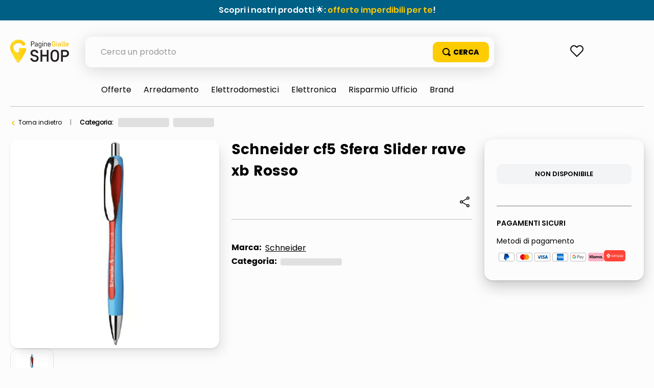

--- FILE ---
content_type: text/html; charset=utf-8
request_url: https://shop.paginegialle.it/schneider-slider-rave-xb-clip-on-retractable-ballpoint-pen-extra-grassetto-rosso-57405/p
body_size: 128711
content:

<!DOCTYPE html>
  <html lang="it-IT">
  <head>
    <meta name="viewport" content="width=device-width, initial-scale=1">
    <meta name="generator" content="vtex.render-server@8.179.0">
    <meta charset='utf-8'>
    

    
<style id="critical" type="text/css">@charset "UTF-8";@font-face{font-family:Poppins-Regular;src:url(https://italiaonline.vtexassets.com/assets/vtex/assets-builder/italiaonline.store-theme/9.0.167/fonts/Poppins-Regular___d5d96689ae6e557e3abac16cf0035e8a.woff2),url(https://italiaonline.vtexassets.com/assets/vtex/assets-builder/italiaonline.store-theme/9.0.167/fonts/Poppins-Regular___6e6eed940d06942f1e9f689f861cb91e.woff),url(https://italiaonline.vtexassets.com/assets/vtex/assets-builder/italiaonline.store-theme/9.0.167/fonts/Poppins-Regular___093ee89be9ede30383f39a899c485a82.ttf);font-display:swap}@font-face{font-family:Poppins-Bold;src:url(https://italiaonline.vtexassets.com/assets/vtex/assets-builder/italiaonline.store-theme/9.0.167/fonts/Poppins-Bold___1007175a653926bc4a4b02ace89f7d69.woff2),url(https://italiaonline.vtexassets.com/assets/vtex/assets-builder/italiaonline.store-theme/9.0.167/fonts/Poppins-Bold___5230749b54b398d84c217b4e28f8e93e.woff),url(https://italiaonline.vtexassets.com/assets/vtex/assets-builder/italiaonline.store-theme/9.0.167/fonts/Poppins-Bold___08c20a487911694291bd8c5de41315ad.ttf);font-display:swap}@font-face{font-family:Poppins-ExtraBold;src:url(https://italiaonline.vtexassets.com/assets/vtex/assets-builder/italiaonline.store-theme/9.0.167/fonts/Poppins-ExtraBold___46a202448cbb2428d8b80337b815ece9.woff2),url(https://italiaonline.vtexassets.com/assets/vtex/assets-builder/italiaonline.store-theme/9.0.167/fonts/Poppins-ExtraBold___689df76c69ad1af67506dfff894401f8.woff),url(https://italiaonline.vtexassets.com/assets/vtex/assets-builder/italiaonline.store-theme/9.0.167/fonts/Poppins-ExtraBold___d45bdbc2d4a98c1ecb17821a1dbbd3a4.ttf);font-display:swap}@font-face{font-family:Poppins-SemiBold;src:url(https://italiaonline.vtexassets.com/assets/vtex/assets-builder/italiaonline.store-theme/9.0.167/fonts/Poppins-SemiBold___194e33b6bb77d3798a240665f47c9b00.woff2),url(https://italiaonline.vtexassets.com/assets/vtex/assets-builder/italiaonline.store-theme/9.0.167/fonts/Poppins-SemiBold___ebfb506128b892daed669d83d4ba1772.woff),url(https://italiaonline.vtexassets.com/assets/vtex/assets-builder/italiaonline.store-theme/9.0.167/fonts/Poppins-SemiBold___6f1520d107205975713ba09df778f93f.ttf);font-display:swap}@font-face{font-family:Poppins-Medium;src:url(https://italiaonline.vtexassets.com/assets/vtex/assets-builder/italiaonline.store-theme/9.0.167/fonts/Poppins-Medium___ae6e190d31b6ee5bc6b64433212ac22e.woff2),url(https://italiaonline.vtexassets.com/assets/vtex/assets-builder/italiaonline.store-theme/9.0.167/fonts/Poppins-Medium___a5cd92ef0b647bd97211379133005599.woff),url(https://italiaonline.vtexassets.com/assets/vtex/assets-builder/italiaonline.store-theme/9.0.167/fonts/Poppins-Medium___bf59c687bc6d3a70204d3944082c5cc0.ttf);font-display:swap}.italiaonline-store-theme-9-x-ageAlert{margin:1.5rem 0;font-size:16px;display:flex;align-items:flex-start;border-radius:10px;line-height:1.5}.italiaonline-store-theme-9-x-text{font-size:13px;font-family:Poppins-Regular,sans-serif}button,select{font-family:sans-serif;font-size:100%;line-height:1.15;margin:0}.bb{border-bottom-style:solid;border-bottom-width:1px}.border-box,a,aside,body,div,h1,h2,html,li,nav,ol,p,section,table,td,th,tr,ul{box-sizing:border-box}.pb2{padding-bottom:.25rem}.mh2{margin-left:.25rem;margin-right:.25rem}.pa5{padding:1rem}.mt6{margin-top:1.5rem}.mt9{margin-top:4rem}body,button,select{-webkit-font-smoothing:antialiased;-moz-osx-font-smoothing:grayscale}body,button,select{font-family:-apple-system,BlinkMacSystemFont,avenir next,avenir,helvetica neue,helvetica,ubuntu,roboto,noto,segoe ui,arial,sans-serif}.mw8{max-width:64rem}.mw-100{max-width:100%}.t-heading-2{font-family:Poppins-Bold,sans-serif;font-weight:400;text-transform:none;letter-spacing:0}.t-heading-2{font-size:2.25rem}.w-50{width:50%}@media screen and (min-width:20em){.ph3-s{padding-left:.5rem;padding-right:.5rem}.t-heading-2-s{font-family:Poppins-Bold,sans-serif;font-weight:400;text-transform:none;letter-spacing:0}.t-heading-2-s{font-size:2.25rem}body{font-size:1rem}.t-small-s,body{font-family:Poppins-Regular,sans-serif;font-weight:400;text-transform:none;letter-spacing:0}.t-small-s{font-size:.875rem}}@media screen and (min-width:40em){.pr0-ns{padding-right:0}.pb0-ns{padding-bottom:0}.ph2-ns{padding-left:.25rem;padding-right:.25rem}.pr4-ns{padding-right:.75rem}.pr7-ns{padding-right:2rem}.flex-ns{display:-webkit-box;display:flex}.t-small-ns,body{font-family:Poppins-Regular,sans-serif;font-weight:400;text-transform:none;letter-spacing:0}.t-small-ns{font-size:.875rem}.w-50-ns{width:50%}.ph5-m{padding-left:1rem;padding-right:1rem}body{font-size:1rem}body{font-family:Poppins-Regular,sans-serif;font-weight:400;text-transform:none;letter-spacing:0}}@media screen and (min-width:64em){.mt0-l{margin-top:0}.pl8-l{padding-left:3rem}body{font-size:1rem}body{font-family:Poppins-Regular,sans-serif;font-weight:400;text-transform:none;letter-spacing:0}}.vtex-reviews-and-ratings-3-x-summaryContainer{margin:0;font-size:11px;color:#5a5a5a}.vtex-reviews-and-ratings-3-x-summaryContainer{display:flex;margin-top:9px!important}.vtex-store-components-3-x-skuSelectorSelectorImageValue{color:#000!important}.vtex-sticky-layout-0-x-container .vtex-minicart-2-x-openIconContainer,.vtex-sticky-layout-0-x-container .vtex-store-components-3-x-logoLink{display:block}.vtex-sticky-layout-0-x-wrapper .vtex-menu-2-x-menuContainerNav{background-color:#ffc804}.vtex-sticky-layout-0-x-wrapper .vtex-menu-2-x-menuContainer{display:flex;justify-content:center}.border-box,a,aside,body,div,h1,h2,h4,html,input[type=text],li,nav,p,section,ul{box-sizing:border-box}.border-box,a,article,aside,body,div,figure,h1,h2,h3,html,input[type=text],li,nav,p,section,ul{box-sizing:border-box}article,aside,section{display:block}.br--right,.br--top{border-bottom-left-radius:0}.border-box,a,article,aside,body,div,h1,h3,html,input[type=text],section{box-sizing:border-box}.ph1{padding-left:.125rem;padding-right:.125rem}.pt2{padding-top:.25rem}.pt3{padding-top:.5rem}.na4{margin:-.75rem}.pb4{padding-bottom:.75rem}.pv6{padding-top:1.5rem;padding-bottom:1.5rem}.ph9{padding-left:4rem;padding-right:4rem}@media screen and (min-width:20em){.bt-s{border-top-style:solid;border-top-width:1px}.tc-s{text-align:center}body{font-size:1rem}body{font-family:Poppins-Regular,sans-serif;font-weight:400;text-transform:none;letter-spacing:0}}@media screen and (min-width:40em){.bn-ns{border-style:none;border-width:0}.right-0-ns{right:0}.dib-ns{display:inline-block}.w-auto-ns{width:auto}.pt3-m{padding-top:.5rem}.ph5-m{padding-left:1rem;padding-right:1rem}body{font-size:1rem}body{font-family:Poppins-Regular,sans-serif;font-weight:400;text-transform:none;letter-spacing:0}}@media screen and (min-width:64em){.pt5-l{padding-top:1rem}.pl9-l{padding-left:4rem}.db-l{display:block}body{font-size:1rem}body{font-family:Poppins-Regular,sans-serif;font-weight:400;text-transform:none;letter-spacing:0}}.vtex-product-summary-2-x-clearLink{text-decoration:inherit;color:inherit}.vtex-flex-layout-0-x-flexRowContent--main-header-mobile{align-items:center;padding:.625rem .5rem;background-color:#f0f0f0}.vtex-flex-layout-0-x-flexCol--orderByMobileCol{width:42%}.vtex-flex-layout-0-x-flexCol--filterMobileCol{width:38%}.vtex-product-highlights-2-x-productHighlightWrapper--collection{position:absolute;top:10px;left:5px;width:200px}.vtex-product-highlights-2-x-productHighlightText{background:#faebd7;border-radius:20px;padding:5px 10px}.vtex-product-summary-2-x-nameContainer{justify-content:start;padding-top:1rem;padding-bottom:1rem}.vtex-product-summary-2-x-brandName{font-weight:600;font-size:18px;color:#000}.vtex-product-summary-2-x-container{text-align:start}.vtex-product-summary-2-x-brandName{overflow:hidden;text-overflow:ellipsis;display:-webkit-box;-webkit-line-clamp:3;-webkit-box-orient:vertical;min-height:64px}.vtex-search-result-3-x-filterIcon{color:#000!important}@media only screen and (min-width:1026px){.vtex-search-result-3-x-filters--layout{margin-right:27px;width:313px}.vtex-search-result-3-x-totalProductsMessage:after{content:"Risultati";color:#000;font-size:16px;line-height:18px}.vtex-search-result-3-x-totalProductsMessage{font-size:0}.vtex-search-result-3-x-searchResultContainer{padding-bottom:50px}}.vtex-product-summary-2-x-brandName{font-weight:400!important;font-family:Poppins-Medium,sans-serif}.vtex-product-summary-2-x-containerNormal{overflow:inherit!important;margin:0 5px}.vtex-product-summary-2-x-element{padding:1.5rem 0}@media only screen and (min-width:1026px){.vtex-product-summary-2-x-brandName{font-size:16px;line-height:20px}}.vtex-flex-layout-0-x-flexRowContent--main-header-mobile{will-change:padding,background}sup{font-size:75%;line-height:0;position:relative;vertical-align:baseline}sup{top:-.5em}.border-box,a,aside,body,div,h1,h2,h3,h4,html,input[type=text],li,nav,p,section,ul{box-sizing:border-box}.border-box,a,aside,body,div,h1,h2,h3,html,input[type=text],li,nav,ol,p,section,ul{box-sizing:border-box}.overflow-x-auto{overflow-x:auto}[hidden]{display:none}.bg-muted-5{background-color:#f2f4f5}.br0{border-radius:0}.border-box,a,aside,body,div,figure,h1,html,input[type=tel],input[type=text],p,section{box-sizing:border-box}.mh1{margin-left:.125rem;margin-right:.125rem}.mb2{margin-bottom:.25rem}.ma3{margin:.5rem}.items-end{-webkit-box-align:end;align-items:flex-end}.self-start{align-self:flex-start}.order-0{-webkit-box-ordinal-group:1;order:0}.order-1{-webkit-box-ordinal-group:2;order:1}.order-2{-webkit-box-ordinal-group:3;order:2}.c-disabled{color:#979899}.dim{opacity:1}.o-100{opacity:1}.tc{text-align:center}.f6{font-size:.875rem}.t-action{font-family:Poppins-Regular,sans-serif;font-weight:500;text-transform:uppercase;letter-spacing:0}.vtex-product-price-1-x-installments{color:#727273;margin-bottom:1rem}.vtex-slider-layout-0-x-sliderLayoutContainer{justify-content:center}.vtex-slider-layout-0-x-sliderTrackContainer{max-width:100%}.vtex-store-components-3-x-shareButtons{align-items:center}.vtex-store-components-3-x-shareSocialButton{margin-right:12px}.vtex-store-components-3-x-shareSocialButton--facebook{background-image:url(https://italiaonline.vtexassets.com/assets/vtex/assets-builder/italiaonline.store-theme/9.0.167/fb_logo___eb551987f980011b05ace039dd898306.svg);background-repeat:no-repeat;width:26px;height:26px}.vtex-store-components-3-x-shareSocialIcon--facebook{display:none}.vtex-sticky-layout-0-x-container .vtex-minicart-2-x-openIconContainer,.vtex-sticky-layout-0-x-container .vtex-store-components-3-x-logoLink,.vtex-sticky-layout-0-x-container .vtex-store-components-3-x-searchBarContainer{display:block}article,aside,nav,section{display:block}figure{display:block}figure{margin:1em 40px}.bg-emphasis{background-color:#f71963}.b--muted-2{border-color:#979899}.br4{border-radius:1rem}.bw0{border-width:0}.border-box,a,article,aside,body,div,figure,form,h1,h2,html,input[type=text],li,nav,p,section,ul{box-sizing:border-box}.pa1{padding:.125rem}.pr2{padding-right:.25rem}.nr2{margin-right:-.25rem}.mv2{margin-top:.25rem;margin-bottom:.25rem}.nl3{margin-left:-.5rem}.mr3{margin-right:.5rem}.mt3{margin-top:.5rem}.mt5{margin-top:1rem}.pl7{padding-left:2rem}.pr7{padding-right:2rem}.pt7{padding-top:2rem}.pb7{padding-bottom:2rem}.pv8{padding-top:3rem;padding-bottom:3rem}.pr9{padding-right:4rem}.i{font-style:italic}.h1{height:1rem}.h-auto{height:auto}.c-on-emphasis{color:#fff}.sticky{position:-webkit-sticky;position:sticky}.t-heading-4{font-weight:400;text-transform:none;letter-spacing:0}.t-heading-4{font-family:Poppins-SemiBold,sans-serif;font-size:1.5rem}.t-mini{font-family:Poppins-Regular,sans-serif;font-weight:400;font-size:.75rem;text-transform:none;letter-spacing:0}.w1{width:1rem}.w-20{width:20%}@media screen and (min-width:40em){.pl5-ns{padding-left:1rem}.db-ns{display:block}.flex-ns{display:-webkit-box;display:flex}.justify-end-ns{-webkit-box-pack:end;justify-content:flex-end}.w-80-ns{width:80%}.ph5-m{padding-left:1rem;padding-right:1rem}body{font-size:1rem}body{font-family:Poppins-Regular,sans-serif;font-weight:400;text-transform:none;letter-spacing:0}}.vtex-render-runtime-8-x-lazyload.lazyload{opacity:0}.render-route-store-product .vtex-breadcrumb-1-x-arrow svg{margin-right:8px;margin-left:6px;color:#f47000}.vtex-store-components-3-x-carouselGaleryThumbs .swiper-container{max-width:650px}.vtex-store-components-3-x-carouselGaleryThumbs .swiper-wrapper{display:flex;align-items:center;justify-content:center}.vtex-minicart-2-x-minicartQuantityBadgeDefault{top:-.7rem;right:-.8rem}.vtex-breadcrumb-1-x-arrow--1 .vtex-breadcrumb-1-x-caretIcon,.vtex-breadcrumb-1-x-term,.vtex-breadcrumb-1-x-termArrow{display:none!important}.vtex-breadcrumb-1-x-arrow--3 .vtex-breadcrumb-1-x-link{width:100%}.vtex-modal-layout-0-x-triggerContainer{outline:0}.vtex-stack-layout-0-x-stackItem--product{width:100%;min-height:257px}.vtex-store-components-3-x-productNameContainer{color:#3f3f40;font-weight:700;font-size:30px;line-height:20px}.vtex-minicart-2-x-minicartQuantityBadge{color:#b78f00;font-size:14px;font-weight:700;background-color:transparent;right:-4px!important;top:-10px!important}.vtex-breadcrumb-1-x-term{color:#000}.vtex-stack-layout-0-x-stackItem--product--first{position:relative;z-index:6!important}section{display:block}a,body,div,html,section{box-sizing:border-box}body{-webkit-font-smoothing:antialiased;-moz-osx-font-smoothing:grayscale}body{font-family:-apple-system,BlinkMacSystemFont,avenir next,avenir,helvetica neue,helvetica,ubuntu,roboto,noto,segoe ui,arial,sans-serif}body{font-size:1rem}body{font-family:Poppins-Regular,sans-serif;font-weight:400;text-transform:none;letter-spacing:0}@media screen and (min-width:64em){body{font-size:1rem}body{font-family:Poppins-Regular,sans-serif;font-weight:400;text-transform:none;letter-spacing:0}}.border-box,a,aside,body,div,form,h1,h2,html,input[type=text],li,nav,p,section,table,td,th,tr,ul{box-sizing:border-box}.border-box,a,aside,body,div,form,h1,h2,h4,html,input[type=text],li,nav,p,section,ul{box-sizing:border-box}.nl1{margin-left:-.125rem}.vtex-store-components-3-x-seeMoreButton .vtex-button{display:flex}.vtex-store-components-3-x-seeMoreButton .vtex-button:before{content:"+";margin:auto}.italiaonline-store-theme-9-x-priceSavingsProduct{margin-left:8px;border:1px solid #f47000;border-radius:10px;background-color:#f47000;font-size:16px!important;font-weight:700!important;padding:7px 13px;display:flex;align-items:center;color:#fff!important}.italiaonline-store-theme-9-x-recommendedPrice{text-decoration:line-through}.italiaonline-store-theme-9-x-recoProductNotice{font-size:16px;color:#747474;margin-top:10px}.border-box,a,aside,body,div,h1,html,input[type=text],li,nav,p,section,ul{box-sizing:border-box}.vtex-store-components-3-x-diagonalCross{background-image:linear-gradient(to top right,transparent 44%,rgba(0,0,0,.3) 48%,currentColor 0,currentColor 52%,transparent 0)}.border-box,a,aside,body,div,form,h1,h2,html,input[type=text],li,nav,p,section,table,td,tr,ul{box-sizing:border-box}.vtex-store-components-3-x-skuSelectorItemImage{padding:0;height:40px;width:40px}.italiaonline-store-theme-9-x-pDescription ul{padding-left:15px}.border-box,a,aside,body,div,h1,h2,html,input[type=text],li,nav,p,section,table,td,tr,ul{box-sizing:border-box}b,strong{font-weight:inherit;font-weight:bolder}.strike{text-decoration:line-through}.italiaonline-store-theme-9-x-productHead .vtex-product-price-1-x-currencyContainer--insteadOf{display:inherit;line-height:21px}.italiaonline-store-theme-9-x-productHead .vtex-product-price-1-x-currencyContainer--insteadOf .vtex-product-price-1-x-currencyFraction{font-size:16px;line-height:18px}.italiaonline-store-theme-9-x-productHead .vtex-flex-layout-0-x-flexRowContent,.italiaonline-store-theme-9-x-productHead .vtex-product-price-1-x-listPrice{margin-bottom:0!important;margin-top:0!important}.italiaonline-store-theme-9-x-productHeadBasePrice .vtex-product-price-1-x-listPrice{font-size:0!important}.italiaonline-store-theme-9-x-productHeadBasePrice .vtex-product-price-1-x-listPriceValue{font-size:16px;color:#747474}.italiaonline-store-theme-9-x-productHeadBasePrice{margin-top:16px}.italiaonline-store-theme-9-x-productHeadBasePrice,.italiaonline-store-theme-9-x-productHeadPrice{display:flex;align-items:center;justify-content:left}.italiaonline-store-theme-9-x-productHeadBasePrice,.italiaonline-store-theme-9-x-productHeadBasePrice .vtex-product-price-1-x-currencyContainer{font-size:16px;color:#747474;font-family:Poppins-Regular}.italiaonline-store-theme-9-x-productHeadDiscount .vtex-product-price-1-x-savingsPercentage--summaryPercentage{margin-left:15px;border:1px solid #f47000;border-radius:10px;background-color:#f47000;font-size:16px!important;font-weight:700!important;padding:7px 13px;display:flex;align-items:center}.italiaonline-store-theme-9-x-productHeadDiscount .vtex-product-price-1-x-savings{padding-top:0;padding-bottom:0}.italiaonline-store-theme-9-x-productHead .italiaonline-store-theme-9-x-productHeadDiscount .vtex-product-price-1-x-savingsPercentage--summaryPercentage:before{content:"- ";color:#fff;padding-left:3px;padding-right:3px;font-family:Poppins-Bold,sans-serif}.italiaonline-store-theme-9-x-productHead .italiaonline-store-theme-9-x-productHeadDiscount .vtex-product-price-1-x-savings--summaryPercentage{background:0 0}.vtex-product-price-1-x-listPrice{color:#727273;margin-bottom:.25rem;font-size:1rem}.vtex-product-price-1-x-savings{font-weight:500;color:#79b03a}.vtex-product-price-1-x-savings--summaryPercentage{background:#0f3e99;border-radius:1000px;align-items:center;display:flex}.vtex-product-price-1-x-savingsPercentage--summaryPercentage{font-size:.875rem;font-weight:600;vertical-align:baseline;color:#fff;padding:.25rem .4rem}.vtex-product-price-1-x-savings{display:flex;background-color:#f47000;color:#fff!important;padding:5px 8px;border-radius:7px;font-weight:700;font-size:13px;line-height:19px;margin-left:10px;justify-content:center;max-width:37px}.vtex-product-price-1-x-listPrice{font-family:Poppins-Medium,sans-serif;font-size:13px!important;color:#666!important;margin-top:10px!important}.italiaonline-store-theme-9-x-infoEnergy{display:flex;align-items:center;justify-content:flex-start}.italiaonline-store-theme-9-x-infoEnergyLogo{padding-right:15px}aside,section{display:block}button{font-family:sans-serif;font-size:100%;line-height:1.15;margin:0}button{overflow:visible}.bg-light-gray{background-color:#e3e4e6}.bt{border-top-style:solid;border-top-width:1px}.br{border-right-style:solid;border-right-width:1px}.bl{border-left-style:solid;border-left-width:1px}.br--bottom{border-top-left-radius:0;border-top-right-radius:0}.br--top{border-bottom-right-radius:0}.br--top{border-bottom-left-radius:0}.bb-0{border-bottom-width:0}.shadow-5{box-shadow:4px 4px 8px 0 rgba(0,0,0,.2)}a,aside,body,div,h1,html,p,section,ul{box-sizing:border-box}.pl1{padding-left:.125rem}.pt1{padding-top:.125rem}.pv1{padding-top:.125rem;padding-bottom:.125rem}.ph2{padding-left:.25rem;padding-right:.25rem}.pa3{padding:.5rem}.pl3{padding-left:.5rem}.pv3{padding-top:.5rem;padding-bottom:.5rem}.pr4{padding-right:.75rem}.pt11{padding-top:16rem}.right-0{right:0}.flex-column{-webkit-box-direction:normal}.items-start{-webkit-box-align:start;align-items:flex-start}.justify-end{-webkit-box-pack:end;justify-content:flex-end}.justify-around{justify-content:space-around}body,button{-webkit-font-smoothing:antialiased;-moz-osx-font-smoothing:grayscale}body,button{font-family:-apple-system,BlinkMacSystemFont,avenir next,avenir,helvetica neue,helvetica,ubuntu,roboto,noto,segoe ui,arial,sans-serif}.link{text-decoration:none}.mw3{max-width:4rem}.f5{font-size:1rem}.t-heading-1{font-size:3rem}.t-heading-1{font-family:Poppins-Bold,sans-serif;font-weight:400;text-transform:none;letter-spacing:0}.ml-auto{margin-left:auto}.w3{width:4rem}.w-auto{width:auto}.z-2{z-index:2}.z-3{z-index:3}.z-999{z-index:999}@media screen and (min-width:40em){.right-0-ns{right:0}.w-auto-ns{width:auto}.pt3-m{padding-top:.5rem}.ph5-m{padding-left:1rem;padding-right:1rem}body{font-size:1rem}body{font-family:Poppins-Regular,sans-serif;font-weight:400;text-transform:none;letter-spacing:0}}@media screen and (min-width:64em){.pt5-l{padding-top:1rem}body{font-size:1rem}body{font-family:Poppins-Regular,sans-serif;font-weight:400;text-transform:none;letter-spacing:0}}@-webkit-keyframes vtex-styleguide-9-x-vtex-spinner-rotate{0%{transform:translateZ(0) rotate(0)}to{transform:translateZ(0) rotate(1turn)}}@keyframes vtex-styleguide-9-x-vtex-spinner-rotate{0%{transform:translateZ(0) rotate(0)}to{transform:translateZ(0) rotate(1turn)}}.vtex-styleguide-9-x-rotate{transform-origin:50% 50%;-webkit-animation:.5s linear infinite vtex-styleguide-9-x-vtex-spinner-rotate;animation:.5s linear infinite vtex-styleguide-9-x-vtex-spinner-rotate}.vtex-search-result-3-x-orderByButton.pl1{border-bottom-left-radius:15px!important;border-bottom-right-radius:15px!important}.vtex-breadcrumb-1-x-container{display:flex;align-items:center;font-size:12px;width:100%;max-width:800px;margin:auto auto auto 0}.vtex-breadcrumb-1-x-link{padding:0;overflow:hidden;white-space:nowrap;text-overflow:ellipsis;word-wrap:normal;width:81px;color:#000!important}.vtex-breadcrumb-1-x-caretIcon{margin-right:10px}.vtex-breadcrumb-1-x-arrow--1 .vtex-breadcrumb-1-x-caretIcon{display:none!important}.vtex-breadcrumb-1-x-arrow{display:flex;align-items:center}@media only screen and (min-width:640px){.vtex-breadcrumb-1-x-link{width:100%}}@media only screen and (min-width:1026px){.vtex-search-result-3-x-searchResultContainer{padding-bottom:50px}}.vtex-sticky-layout-0-x-wrapper--sticky-header{background-color:#fcfcfc}.vtex-breadcrumb-1-x-container{padding:0 12px}.vtex-breadcrumb-1-x-homeLink{display:none}.vtex-breadcrumb-1-x-arrow{padding-left:0}@media only screen and (min-width:1026px){.vtex-breadcrumb-1-x-container{padding:0}}.mb5{margin-bottom:1rem}.italiaonline-store-theme-9-x-showMoreButton{background:0 0;border:none;font-weight:600;padding:8px 0;font-size:16px}.italiaonline-store-theme-9-x-showMoreRow{display:flex;align-items:center;font-weight:600}.italiaonline-store-theme-9-x-showMoreRow span{position:relative}.italiaonline-store-theme-9-x-showMoreRow span{top:-1px;left:6px}.italiaonline-store-theme-9-x-productBuyBox{border:1px solid #d0cdcd;padding:25px;border-radius:10px;background-color:#fff;max-width:312px}.italiaonline-store-theme-9-x-productPriceBuyBox{font-weight:700;margin:0 12px 0 6px}.italiaonline-store-theme-9-x-productTextBuyBox{font-size:14px!important;color:#000;text-decoration:none;margin:0}@media only screen and (min-width:640px) and (max-width:1025px){.italiaonline-store-theme-9-x-productHead{padding:0 24px!important}.italiaonline-store-theme-9-x-productHeadDesktop{flex-wrap:wrap}.italiaonline-store-theme-9-x-productHeadDesktopSlider{width:55%}.italiaonline-store-theme-9-x-productHeadDesktopMain{width:45%;padding:0;margin-top:3px}.italiaonline-store-theme-9-x-productHeadDesktop .italiaonline-store-theme-9-x-productHeadCart{width:100%;max-width:100%;text-align:center;margin:auto}.italiaonline-store-theme-9-x-productHeadCart button{max-width:400px}.italiaonline-store-theme-9-x-productHeadSeller{text-align:left;padding:10px 30px}.italiaonline-store-theme-9-x-productHeadPayments{display:flex;justify-content:flex-start;padding:5px 30px}.italiaonline-store-theme-9-x-productHeadPayments span{padding-right:10px}.italiaonline-store-theme-9-x-productHead .vtex-product-quantity-1-x-quantitySelectorContainer{margin-left:30px}.italiaonline-store-theme-9-x-productHeadCart{margin:0}.italiaonline-store-theme-9-x-productHeadContainer{width:100%}.italiaonline-store-theme-9-x-infoContainer{margin:0}.italiaonline-store-theme-9-x-productBuyBox{max-width:100%}}.italiaonline-store-theme-9-x-linkSeller{font-size:14px!important;color:#000;text-decoration:none;margin:0}.italiaonline-store-theme-9-x-linkSellerText{margin-top:0}@media only screen and (min-width:640px) and (max-width:1025px){.italiaonline-store-theme-9-x-linkSellerContainer{flex-direction:row}}.border-box,a,aside,body,div,h1,h2,html,input[type=text],li,nav,p,section,ul{box-sizing:border-box}.t-body,body{font-family:Poppins-Regular,sans-serif;font-weight:400;text-transform:none;letter-spacing:0}button,input{font-family:sans-serif;font-size:100%;line-height:1.15;margin:0}button{text-transform:none}[type=submit],button,html [type=button]{-webkit-appearance:button}[type=button]::-moz-focus-inner,[type=submit]::-moz-focus-inner,button::-moz-focus-inner{border-style:none;padding:0}[type=button]:-moz-focusring,[type=submit]:-moz-focusring,button:-moz-focusring{outline:ButtonText dotted 1px}.bg-disabled{background-color:#f2f4f5}.b--muted-5{border-color:#f2f4f5}.border-box,a,aside,body,div,form,h1,h2,html,input[type=text],li,nav,p,section,ul{box-sizing:border-box}.mr5{margin-right:1rem}.ph5{padding-left:1rem;padding-right:1rem}body,button,input{-webkit-font-smoothing:antialiased;-moz-osx-font-smoothing:grayscale}body,button,input{font-family:-apple-system,BlinkMacSystemFont,avenir next,avenir,helvetica neue,helvetica,ubuntu,roboto,noto,segoe ui,arial,sans-serif}.vh-50{height:50vh}.min-h-small{min-height:2rem;box-sizing:border-box}.h-regular{height:2.5rem;box-sizing:border-box}.c-on-disabled{color:#979899}.mw6{max-width:32rem}.fw3{font-weight:300}@media screen and (min-width:40em){.flex-ns{display:-webkit-box;display:flex}.ph5-m{padding-left:1rem;padding-right:1rem}body{font-size:1rem}body{font-family:Poppins-Regular,sans-serif;font-weight:400;text-transform:none;letter-spacing:0}}@media only screen and (min-width:1026px){.italiaonline-store-theme-9-x-productContainerPage h2{font-size:28px!important;margin:0 0 24px}}.italiaonline-store-theme-9-x-infoListText{font-family:Poppins-Regular,sans-serif}.italiaonline-store-theme-9-x-infoListBullet .italiaonline-store-theme-9-x-infoListBulletWrap li{font-family:Poppins-Regular,sans-serif!important;list-style:disc!important;display:list-item!important;margin-left:30px}.italiaonline-store-theme-9-x-productHeadPayments{font-size:14px}.vtex-availability-notify-1-x-notiferContainer{display:none}.vtex-availability-notify-1-x-notiferContainer .vtex-availability-notify-1-x-content{display:block!important}.vtex-availability-notify-1-x-notiferContainer .vtex-input-prefix__group{height:50px;border:1px solid #707070;border-radius:10px!important;font-size:16px;line-height:24px;color:#000;margin:24px 0 0}.vtex-availability-notify-1-x-notiferContainer button{background-color:#ffb400;border:1px solid #ffb400;width:100%;height:40px;color:#333;font-weight:600;border-radius:10px;margin-top:12px}.vtex-availability-notify-1-x-notiferContainer .c-on-disabled{background-color:#f2f4f5!important;border:0!important}@media only screen and (min-width:640px) and (max-width:1025px){.italiaonline-store-theme-9-x-productHead{padding:0 24px!important}.italiaonline-store-theme-9-x-productHeadDesktop{flex-wrap:wrap}.italiaonline-store-theme-9-x-productHeadDesktopSlider{width:55%}.italiaonline-store-theme-9-x-productHeadDesktopMain{width:45%;padding:0;margin-top:3px}.italiaonline-store-theme-9-x-productHeadDesktop .italiaonline-store-theme-9-x-productHeadCart{width:100%;max-width:100%;text-align:center;margin:auto}.italiaonline-store-theme-9-x-productHeadCart button{max-width:400px}.italiaonline-store-theme-9-x-productHeadPayments{display:flex;justify-content:flex-start;padding:5px 30px}.italiaonline-store-theme-9-x-productHeadPayments span{padding-right:10px}.italiaonline-store-theme-9-x-productHeadCart{margin:0}.italiaonline-store-theme-9-x-productHeadContainer{width:100%}.italiaonline-store-theme-9-x-infoContainer{margin:0}}@media only screen and (min-width:1026px){.italiaonline-store-theme-9-x-productHeadDesktopSlider{width:35%}.italiaonline-store-theme-9-x-productHeadDesktopMain{width:40%;padding-right:24px}.italiaonline-store-theme-9-x-productHeadCart{width:25%;margin:0}.italiaonline-store-theme-9-x-productHead{padding:0!important}.italiaonline-store-theme-9-x-productHeadContainer,.italiaonline-store-theme-9-x-productHeadDesktop .italiaonline-store-theme-9-x-productHeadCart{max-width:312px;width:100%}.italiaonline-store-theme-9-x-productHeadDesktop .italiaonline-store-theme-9-x-productHeadCart{box-shadow:0 12px 28px 0 rgba(0,0,0,.2),0 2px 4px 0 rgba(0,0,0,.1),inset 0 0 0 1px hsla(0,0%,100%,.05);border-radius:16px;margin-bottom:30px;padding:24px}.italiaonline-store-theme-9-x-infoContainer{margin-bottom:0}.italiaonline-store-theme-9-x-productHeadCartPrice{margin-bottom:18px;margin-top:6px;display:flex}}html{line-height:1.15;-ms-text-size-adjust:100%;-webkit-text-size-adjust:100%}body{margin:0}aside,nav,section{display:block}h1{font-size:2em;margin:.67em 0}hr{box-sizing:content-box;height:0;overflow:visible}a{background-color:transparent;-webkit-text-decoration-skip:objects}strong{font-weight:inherit;font-weight:bolder}img{border-style:none}svg:not(:root){overflow:hidden}button,input,select{font-family:sans-serif;font-size:100%;line-height:1.15;margin:0}button,input{overflow:visible}button,select{text-transform:none}button,html [type=button]{-webkit-appearance:button}[type=button]::-moz-focus-inner,button::-moz-focus-inner{border-style:none;padding:0}[type=button]:-moz-focusring,button:-moz-focusring{outline:ButtonText dotted 1px}::-webkit-file-upload-button{-webkit-appearance:button;font:inherit}.bg-base{background-color:#fcfcfc}.bg-action-primary{background-color:#747474}.bg-transparent{background-color:transparent}.ba{border-style:solid;border-width:1px}.bn{border-style:none;border-width:0}.b--action-primary{border-color:#f47000}.b--muted-4{border-color:#e3e4e6}.b--transparent{border-color:transparent}.br2{border-radius:.25rem}.br3{border-radius:.5rem}.br--right{border-bottom-left-radius:0}.br--right{border-top-left-radius:0}.br--left{border-top-right-radius:0;border-bottom-right-radius:0}.b--solid{border-style:solid}.bw1{border-width:.125rem}.br-0{border-right-width:0}.bl-0{border-left-width:0}.border-box,a,aside,body,div,h1,h2,h3,html,input[type=text],li,nav,p,section,ul{box-sizing:border-box}.pa0{padding:0}.ma0{margin:0}.pl0{padding-left:0}.ml0{margin-left:0}.pr0{padding-right:0}.mr0{margin-right:0}.pt0{padding-top:0}.mt0{margin-top:0}.pb0{padding-bottom:0}.mb0{margin-bottom:0}.pv0{padding-top:0;padding-bottom:0}.mv0{margin-top:0;margin-bottom:0}.ma1{margin:.125rem}.mt1{margin-top:.125rem}.ma2{margin:.25rem}.pl2{padding-left:.25rem}.ml2{margin-left:.25rem}.nl2{margin-left:-.25rem}.pv2{padding-top:.25rem;padding-bottom:.25rem}.pr3{padding-right:.5rem}.mb3{margin-bottom:.5rem}.ph3{padding-left:.5rem;padding-right:.5rem}.pa4{padding:.75rem}.pl4{padding-left:.75rem}.mt4{margin-top:.75rem}.mb4{margin-bottom:.75rem}.pv4{padding-top:.75rem;padding-bottom:.75rem}.ph4{padding-left:.75rem;padding-right:.75rem}.pl5{padding-left:1rem}.pr5{padding-right:1rem}.pv5{padding-top:1rem;padding-bottom:1rem}.mb6{margin-bottom:1.5rem}.ph6{padding-left:1.5rem;padding-right:1.5rem}.mh6{margin-left:1.5rem;margin-right:1.5rem}.mb7{margin-bottom:2rem}.mb8{margin-bottom:3rem}.top-0{top:0}.bottom-0{bottom:0}.left-0{left:0}.absolute--fill{top:0;right:0;bottom:0;left:0}.dn{display:none}.di{display:inline}.db{display:block}.dib{display:inline-block}.flex{display:-webkit-box;display:flex}.inline-flex{display:-webkit-inline-box;display:inline-flex}.flex-auto{-webkit-box-flex:1;flex:1 1 auto;min-width:0;min-height:0}.flex-none{-webkit-box-flex:0;flex:none}.flex-column{-webkit-box-orient:vertical;flex-direction:column}.flex-column,.flex-row{-webkit-box-direction:normal}.flex-row{-webkit-box-orient:horizontal;flex-direction:row}.flex-wrap{flex-wrap:wrap}.items-center{-webkit-box-align:center;align-items:center}.items-stretch{-webkit-box-align:stretch;align-items:stretch}.justify-start{-webkit-box-pack:start;justify-content:flex-start}.justify-center{-webkit-box-pack:center;justify-content:center}.justify-between{-webkit-box-pack:justify;justify-content:space-between}.flex-grow-1{-webkit-box-flex:1;flex-grow:1}.fr{float:right}body,button,input,select{-webkit-font-smoothing:antialiased;-moz-osx-font-smoothing:grayscale}body,button,input,select{font-family:-apple-system,BlinkMacSystemFont,avenir next,avenir,helvetica neue,helvetica,ubuntu,roboto,noto,segoe ui,arial,sans-serif}.list{list-style-type:none}.h-100{height:100%}.min-vh-100{min-height:100vh}.h-small{height:2rem;box-sizing:border-box}.min-h-regular{min-height:2.5rem;box-sizing:border-box}.h-large{height:3rem;box-sizing:border-box}.gray{color:#979899}.c-action-primary{color:#747474}.c-muted-1{color:#727273}.c-muted-2{color:#979899}.c-muted-5{color:#f2f4f5}.c-on-base{color:#000}.c-on-action-primary{color:#fff}img{max-width:100%}.lh-solid{line-height:1}.lh-copy{line-height:1.5}.mw7{max-width:48rem}.mw9{max-width:82.5rem}.o-0{opacity:0}.outline-0{outline:0}.overflow-hidden{overflow:hidden}.relative{position:relative}.absolute{position:absolute}.no-underline{text-decoration:none}.tl{text-align:left}.v-mid{vertical-align:middle}.truncate{white-space:nowrap;overflow:hidden;text-overflow:ellipsis}.t-heading-5{font-size:28px}.t-heading-5{font-family:Poppins-Bold,sans-serif;font-weight:400;text-transform:none;letter-spacing:0}.t-body,body{font-size:1rem}.t-body,.t-small,body{font-family:Poppins-Regular,sans-serif;font-weight:400;text-transform:none;letter-spacing:0}.t-small{font-size:.875rem}.t-action{font-size:1rem}.t-action,.t-action--small{font-family:Poppins-Regular,sans-serif;font-weight:500;text-transform:uppercase;letter-spacing:0}.t-action--small{font-size:.875rem}.b{font-weight:700}.fw5{font-weight:500}.center{margin-left:auto}.center{margin-right:auto}.nowrap{white-space:nowrap}.w-100{width:100%}.z-1{z-index:1}@media screen and (min-width:20em){body{font-size:1rem}body{font-family:Poppins-Regular,sans-serif;font-weight:400;text-transform:none;letter-spacing:0}}@media screen and (min-width:40em){.ph5-m{padding-left:1rem;padding-right:1rem}body{font-size:1rem}body{font-family:Poppins-Regular,sans-serif;font-weight:400;text-transform:none;letter-spacing:0}}@media screen and (min-width:64em){.db-l{display:block}body{font-size:1rem}body{font-family:Poppins-Regular,sans-serif;font-weight:400;text-transform:none;letter-spacing:0}}@media screen and (min-width:80em){.ph2-xl{padding-left:.25rem;padding-right:.25rem}body{font-size:1rem}body{font-family:Poppins-Regular,sans-serif;font-weight:400;text-transform:none;letter-spacing:0}}@-webkit-keyframes vtex-render-runtime-8-x-slide{0%{transform:translate3d(-50%,0,0)}to{transform:translateZ(0)}}@keyframes vtex-render-runtime-8-x-slide{0%{transform:translate3d(-50%,0,0)}to{transform:translateZ(0)}}.vtex-render-runtime-8-x-slide{-webkit-animation:1.5s linear infinite vtex-render-runtime-8-x-slide;animation:1.5s linear infinite vtex-render-runtime-8-x-slide}.italiaonline-store-theme-9-x-productContainerPage{width:100%}.italiaonline-store-theme-9-x-productContainerPage h2{font-size:18px;font-family:Poppins-Bold,sans-serif;font-weight:400}.italiaonline-store-theme-9-x-productContainerPage h2{margin:4px 0 16px}.italiaonline-store-theme-9-x-productContainerPage h3{font-size:16px;margin:0;font-family:Poppins-Bold,sans-serif}.italiaonline-store-theme-9-x-productContainerPage .vtex-flex-layout-0-x-flexRowContent--graybkg{padding-bottom:24px}@media only screen and (max-width:639px){.italiaonline-store-theme-9-x-productContainerPage .vtex-flex-layout-0-x-flexRowContent--breadcrumbBackToResultsWithCategory{margin-left:12px}}@media only screen and (min-width:640px) and (max-width:1025px){.italiaonline-store-theme-9-x-productContainerPage .vtex-flex-layout-0-x-flexRowContent--breadcrumbBackToResultsWithCategory{margin-left:24px}}@media only screen and (max-width:1025px){.italiaonline-store-theme-9-x-productContainerPage .vtex-flex-layout-0-x-flexRowContent--breadcrumbBackToResultsWithCategory{display:flex;align-items:flex-start}}@media only screen and (min-width:1026px){.italiaonline-store-theme-9-x-productContainerPage h2{font-size:28px!important;margin:0 0 24px}.italiaonline-store-theme-9-x-productContainerPage h3{font-size:18px}}.vtex-flex-layout-0-x-stretchChildrenWidth{justify-content:center}.vtex-flex-layout-0-x-stretchChildrenWidth>:not(img){width:100%}.italiaonline-store-theme-9-x-mainMenuContainer{justify-content:space-between;display:flex;width:100%;align-items:center}.italiaonline-store-theme-9-x-mainMenuLoginCart{display:flex;align-items:center;margin-right:15px}.italiaonline-store-theme-9-x-mainMenuLoginCart .vtex-login-2-x-label{background-image:url(https://italiaonlineqa.vtexassets.com/assets/vtex.file-manager-graphql/images/5a9a4606-4432-4440-8721-29351c87ae32___2320486ace85579264724b9dbaf28942.svg);background-repeat:no-repeat;width:27px;height:27px;display:inline-block;padding-left:0;overflow:hidden;width:26px;color:transparent}.italiaonline-store-theme-9-x-mainMenuContainer .vtex-store-components-3-x-searchBarContainer{min-width:550px}.italiaonline-store-theme-9-x-mainMenuContainer .vtex-login-2-x-container,.italiaonline-store-theme-9-x-mainMenuContainer .vtex-minicart-2-x-openIconContainer{border-radius:18px}.italiaonline-store-theme-9-x-mainMenuContainer .vtex-login-2-x-container{margin:0 18px 0 23px}.italiaonline-store-theme-9-x-mainMenuContainer .vtex-input-prefix__group{border-radius:14px;box-shadow:0 5px 30px rgba(0,0,0,.15);height:60px!important;border:none}.italiaonline-store-theme-9-x-mainMenuContainer .vtex-input-prefix__group span{padding-right:0}.italiaonline-store-theme-9-x-mainMenuContainer .vtex-minicart-2-x-cartIcon{background-image:url(https://italiaonlineqa.vtexassets.com/assets/vtex.file-manager-graphql/images/17f76b82-ebe3-4081-825f-f2485ab72d87___a90bb1156abce34e6a227facf4e0f87f.svg);background-repeat:no-repeat;width:21px;height:20px}.italiaonline-store-theme-9-x-mainMenuContainer .vtex-minicart-2-x-cartIcon use{display:none}.italiaonline-store-theme-9-x-mainMenuContainer .vtex-button__label{padding:0!important}.italiaonline-store-theme-9-x-mainMenuContainer .vtex-login-2-x-container button{width:35px}.italiaonline-store-theme-9-x-mainMenuContainer .vtex-minicart-2-x-openIconContainer{padding:0 6px 0 0!important}.italiaonline-store-theme-9-x-mainMenuContainer .vtex-minicart-2-x-openIconContainer button{border:none}.italiaonline-store-theme-9-x-mainMenuContainer .vtex-store-components-3-x-searchBarIcon:after{content:"Cerca";padding-left:5px;color:#000;font-size:14px;text-transform:uppercase;font-family:Poppins-ExtraBold,sans-serif}.italiaonline-store-theme-9-x-mainMenuContainer .vtex-store-components-3-x-searchBarIcon{background:no-repeat padding-box #fecc00;border-radius:10px;margin:10px;padding:13px 19px}.italiaonline-store-theme-9-x-mainMenuSearchCustom .vtex-store-components-3-x-searchBarContainer{min-width:100%!important;position:relative}.italiaonline-store-theme-9-x-mainMenuSearchCustom .vtex-store-components-3-x-autoCompleteOuterContainer div span{padding-right:12px}.italiaonline-store-theme-9-x-mainMenuWrapper{display:flex;justify-content:space-between;align-items:center;width:100%}.italiaonline-store-theme-9-x-mainMenuSearchCustom{margin:auto;width:100%}@media only screen and (max-width:767px){.italiaonline-store-theme-9-x-mainMenuSearchCustom div{padding-bottom:0}}@media only screen and (min-width:768px) and (max-width:1025px){.italiaonline-store-theme-9-x-mainMenuSearchCustom{width:100%;max-width:859px}}@media only screen and (min-width:1026px){.italiaonline-store-theme-9-x-mainMenuSearchCustom{width:73%;max-width:824px;margin:auto auto auto 0}.italiaonline-store-theme-9-x-mainMenuLogo{margin-right:32px}.italiaonline-store-theme-9-x-mainMenuSearchCustom .vtex-store-components-3-x-autoCompleteOuterContainer div span{padding-right:0}}.italiaonline-store-theme-9-x-headerWrapper{justify-content:flex-start;display:flex;width:100%;align-items:center;height:65px;margin-bottom:10px;border-bottom:1px solid rgba(0,0,0,.25)}.italiaonline-store-theme-9-x-headerWrapperDraw{width:12%;min-width:170px;display:flex;justify-content:flex-start}.italiaonline-store-theme-9-x-headerWrapperMainCat{width:88%;overflow:hidden;display:flex;overflow-x:auto;list-style:none;white-space:nowrap;-ms-overflow-style:none;scrollbar-width:none}.italiaonline-store-theme-9-x-headerWrapperMainCat nav{background-color:transparent;display:flex!important}.italiaonline-store-theme-9-x-headerWrapperMainCat ul{display:flex;flex-wrap:nowrap;padding-left:0;margin-block:0;overflow-x:auto;list-style:none;text-align:center;white-space:nowrap;-ms-overflow-style:none;scrollbar-width:none}.italiaonline-store-theme-9-x-headerWrapperMainCat ul::-webkit-scrollbar{display:none}.italiaonline-store-theme-9-x-headerWrapperMainCat li a,.italiaonline-store-theme-9-x-headerWrapperMainCat li span{margin:3px 0;font-size:16px;color:#000;padding:0;border:none}.italiaonline-store-theme-9-x-headerWrapperMainCat li{padding:0 12px}.italiaonline-store-theme-9-x-headerWrapperMainCat .vtex-menu-2-x-styledLinkContainer{margin:0}@media only screen and (max-width:1025px){.italiaonline-store-theme-9-x-headerWrapperMainCat li a,.italiaonline-store-theme-9-x-headerWrapperMainCat li span{font-size:14px}.italiaonline-store-theme-9-x-headerWrapperMainCat{width:100%}.render-route-store-product .italiaonline-store-theme-9-x-headerWrapper{display:none}}@media (min-width:1025px){.italiaonline-store-theme-9-x-headerWrapperDraw{border-right:2px solid #999;min-width:150px;margin-right:16px}}.italiaonline-store-theme-9-x-backToResultsButton{display:flex;align-items:center;font-size:12px;line-height:18px}.italiaonline-store-theme-9-x-goBackPreviousPageWrap{display:flex;justify-content:center;font-family:Poppins-Regular,sans-serif;font-size:12px;margin-bottom:0;color:#000;text-decoration:none}.italiaonline-store-theme-9-x-goBackPreviousPageWrap span{display:flex;margin:auto 4px auto 0}.italiaonline-store-theme-9-x-categoryWithLabel{display:flex;align-items:center;font-size:12px;line-height:18px}.italiaonline-store-theme-9-x-categoryWithLabel strong{padding-right:9px}@media only screen and (max-width:1025px){.italiaonline-store-theme-9-x-productPageBreadcrumb .italiaonline-store-theme-9-x-categoryWithLabel{display:none}}@media only screen and (min-width:1026px){.italiaonline-store-theme-9-x-productPageBreadcrumb{padding-left:0}.italiaonline-store-theme-9-x-goBackPreviousPageWrap:after{content:"|";padding:0 16px;color:#707070}}.italiaonline-store-theme-9-x-productHead{padding:0 12px!important}.italiaonline-store-theme-9-x-productHead .vtex-product-price-1-x-currencyContainer{font-family:Poppins-Bold,sans-serif;font-weight:400;letter-spacing:1px;font-size:24px;color:#000;display:flex;align-items:baseline}.italiaonline-store-theme-9-x-productHead .vtex-product-price-1-x-currencyFraction{font-size:18px;line-height:23px}.italiaonline-store-theme-9-x-productHead .vtex-store-components-3-x-skuSelectorOptionsList{margin:auto;width:100%;display:flex}.vtex-store-components-3-x-skuSelectorOptionsList .vtex-store-components-3-x-valueWrapper{display:flex;align-items:center}.italiaonline-store-theme-9-x-productHead .vtex-product-quantity-1-x-quantitySelectorContainer{flex-direction:row;justify-content:space-between;width:137px;align-items:flex-end;margin-top:4px;margin-bottom:24px}.italiaonline-store-theme-9-x-productHead .vtex-product-quantity-1-x-quantitySelectorContainer div{color:#000}.italiaonline-store-theme-9-x-productHead .vtex-product-quantity-1-x-quantitySelectorTitle{margin-right:4px}.italiaonline-store-theme-9-x-productHead .vtex-product-quantity-1-x-quantitySelectorContainer :disabled{display:none}.italiaonline-store-theme-9-x-productHead .vtex-dropdown__container{border-radius:10px;border:1px solid #999;height:48px}.italiaonline-store-theme-9-x-productHead .italiaonline-store-theme-9-x-productHeadCart .vtex-dropdown__container{border-radius:12px;height:40px}.italiaonline-store-theme-9-x-productHead .vtex-flex-layout-0-x-flexRowContent{margin-bottom:0!important;margin-top:0!important}.italiaonline-store-theme-9-x-productHeadDesktop{display:flex;flex-direction:row;align-items:flex-start;justify-content:space-between}.italiaonline-store-theme-9-x-productHeadDesktop .italiaonline-store-theme-9-x-productHeadPrice{border-top:1px solid rgba(0,0,0,.25)}.italiaonline-store-theme-9-x-productHeadDesktop .italiaonline-store-theme-9-x-productHeadOptions{margin-top:20px;margin-bottom:12px}.italiaonline-store-theme-9-x-productHead .italiaonline-store-theme-9-x-productHeadDesktop .vtex-dropdown__container{max-width:311px}.italiaonline-store-theme-9-x-productHeadCart{margin:30px 0 20px}.italiaonline-store-theme-9-x-productHeadCart button{font-family:Poppins-SemiBold,sans-serif;border:none;border-radius:12px;color:#000;font-size:13px;font-weight:800;margin-bottom:26px}.italiaonline-store-theme-9-x-productHeadCart button:enabled{background-color:#fecc00}.italiaonline-store-theme-9-x-productHeadOptions{display:flex;align-items:center;justify-content:space-between;width:100%;margin-bottom:6px;position:relative;height:40px;line-height:20px}.italiaonline-store-theme-9-x-productHeadPrice{padding-top:26px}.italiaonline-store-theme-9-x-productHeadPrice{display:flex;align-items:center;justify-content:left}.italiaonline-store-theme-9-x-productHeadPrice .vtex-product-price-1-x-sellingPriceValue{font-size:medium!important}.italiaonline-store-theme-9-x-infoContainer{font-size:16px;color:#000;line-height:25px;margin-top:16px;margin-bottom:32px}.italiaonline-store-theme-9-x-infoList ul{list-style:none;padding-left:0;margin-top:15px}.italiaonline-store-theme-9-x-infoList ul li{font-family:Poppins-Bold,sans-serif;padding:1px 0;display:flex}.italiaonline-store-theme-9-x-infoList ul li a{font-family:Poppins-Regular,sans-serif;color:#000;margin-left:7px}.italiaonline-store-theme-9-x-infoListBullet{margin-top:0;padding:0}.italiaonline-store-theme-9-x-infoListBullet li{font-family:Poppins-Bold,sans-serif}.italiaonline-store-theme-9-x-productHeadIva{font-size:12px;margin-top:8px}.italiaonline-store-theme-9-x-productHeadCart .vtex-product-availability-0-x-container{border-top:1px solid rgba(0,0,0,.2);border-bottom:1px solid rgba(0,0,0,.2);padding:18px 0 16px;text-align:center;margin-bottom:12px}.italiaonline-store-theme-9-x-productHeadCart .vtex-product-availability-0-x-highStockText{font-family:Poppins-SemiBold,sans-serif;font-size:13px;color:#3b3b3b;text-transform:uppercase;letter-spacing:1.05px;width:100%}.italiaonline-store-theme-9-x-productHeadCart .vtex-product-availability-0-x-container{justify-content:center}.italiaonline-store-theme-9-x-productHeadSeller a{font-family:Poppins-Bold,sans-serif;color:#000;text-decoration:underline}.italiaonline-store-theme-9-x-productHeadPayments,.italiaonline-store-theme-9-x-productHeadSeller{font-size:14px}.italiaonline-store-theme-9-x-productHeadCart hr{border-color:#cecece;margin:16px 0;border-width:1px 0 0}.italiaonline-store-theme-9-x-productHeadSeller{margin-top:16px}.italiaonline-store-theme-9-x-productHeadPayments{line-height:35px}.italiaonline-store-theme-9-x-productHeadPayments span{font-family:Poppins-SemiBold,sans-serif}@media only screen and (min-width:640px) and (max-width:1025px){.italiaonline-store-theme-9-x-productHead{padding:0 24px!important}.italiaonline-store-theme-9-x-productHeadDesktop{flex-wrap:wrap}.italiaonline-store-theme-9-x-productHeadDesktopSlider{width:55%}.italiaonline-store-theme-9-x-productHeadDesktopMain{width:45%;padding:0;margin-top:3px}.italiaonline-store-theme-9-x-productHeadDesktop .italiaonline-store-theme-9-x-productHeadCart{width:100%;max-width:100%;text-align:center;margin:auto}.italiaonline-store-theme-9-x-productHeadCart button{max-width:400px}.italiaonline-store-theme-9-x-productHeadSeller{text-align:left;padding:10px 30px}.italiaonline-store-theme-9-x-productHeadPayments{display:flex;justify-content:flex-start;padding:5px 30px}.italiaonline-store-theme-9-x-productHeadPayments span{padding-right:10px}.italiaonline-store-theme-9-x-productHead .vtex-product-quantity-1-x-quantitySelectorContainer{margin-left:30px}.italiaonline-store-theme-9-x-productHeadCart{margin:0}.italiaonline-store-theme-9-x-productHeadContainer{width:100%}.italiaonline-store-theme-9-x-infoContainer{margin:0}}@media only screen and (min-width:1026px){.italiaonline-store-theme-9-x-productHead .vtex-product-quantity-1-x-quantitySelectorContainer{margin-top:19px}.italiaonline-store-theme-9-x-productHeadDesktopSlider{width:35%}.italiaonline-store-theme-9-x-productHeadDesktopMain{width:40%;padding-right:24px}.italiaonline-store-theme-9-x-productHeadCart{width:25%;margin:0}.italiaonline-store-theme-9-x-productHead{padding:0!important}.italiaonline-store-theme-9-x-productHeadContainer,.italiaonline-store-theme-9-x-productHeadDesktop .italiaonline-store-theme-9-x-productHeadCart{max-width:312px;width:100%}.italiaonline-store-theme-9-x-productHeadDesktop .italiaonline-store-theme-9-x-productHeadCart{box-shadow:0 12px 28px 0 rgba(0,0,0,.2),0 2px 4px 0 rgba(0,0,0,.1),inset 0 0 0 1px hsla(0,0%,100%,.05);border-radius:16px;margin-bottom:30px;padding:24px}.italiaonline-store-theme-9-x-infoContainer{margin-bottom:0}.italiaonline-store-theme-9-x-productHeadCartPrice{margin-bottom:18px;margin-top:6px;display:flex}.italiaonline-store-theme-9-x-productHeadCart .vtex-product-availability-0-x-container{margin-bottom:0}.italiaonline-store-theme-9-x-productHead .vtex-product-price-1-x-currencyFraction{font-size:18px;line-height:23px}}.italiaonline-store-theme-9-x-productHeadDelivery{display:flex;align-items:flex-start;font-size:14px;text-transform:uppercase;line-height:20px;margin-bottom:24px}.italiaonline-store-theme-9-x-productHeadDeliveryImage{padding-right:8px}.italiaonline-store-theme-9-x-estimateDeliveryInfo{font-family:Poppins-SemiBold,sans-serif;color:#999}.italiaonline-store-theme-9-x-shippingPriceBox{display:flex;justify-content:flex-start;align-items:center}.italiaonline-store-theme-9-x-shippingPrice{font-family:Poppins-SemiBold,sans-serif;color:#3b3b3b;line-height:15px;font-size:14px;display:flex;justify-content:flex-start}@media only screen and (min-width:640px) and (max-width:1025px){.italiaonline-store-theme-9-x-shippingInfo{margin-left:32px}}@media only screen and (max-width:1025px){.italiaonline-store-theme-9-x-shippingInfo{margin-top:15px}}.italiaonline-store-theme-9-x-pDescription{line-height:24px}.italiaonline-store-theme-9-x-pDescription p{padding-bottom:15px}:root{--swiper-theme-color:#007aff}:root{--swiper-navigation-size:44px}.vtex-styleguide-9-x-hideDecorators::-ms-clear{display:none}.vtex-store-components-3-x-searchBarContainer .vtex-input-prefix__group{height:38px}.vtex-store-components-3-x-searchBarContainer input{color:#727273;border-radius:1px}@media only screen and (max-width:49rem){.vtex-store-components-3-x-searchBarContainer input{box-shadow:none}}.italiaonline-store-theme-9-x-categoriesMenuContainer{width:54px}.italiaonline-store-theme-9-x-socialMenu{position:relative}.italiaonline-store-theme-9-x-socialMenuIcon{display:inline-block;margin-top:6px;margin-right:4px}.italiaonline-store-theme-9-x-discountInfoMenu{position:relative}.render-route-store-product .italiaonline-store-theme-9-x-discountInfoMenuIcon{margin-left:5px;height:20px;width:20px;display:block;margin-top:0!important;margin-right:0!important}.italiaonline-store-theme-9-x-skeleton{background-color:#e0e0e0;border-radius:4px;-webkit-animation:1.5s infinite italiaonline-store-theme-9-x-shimmer;animation:1.5s infinite italiaonline-store-theme-9-x-shimmer;background:linear-gradient(90deg,#e0e0e0 0,#f0f0f0 20%,#e0e0e0 40%,#e0e0e0);background-size:1000px 100%;margin-bottom:10px}@-webkit-keyframes italiaonline-store-theme-9-x-shimmer{0%{background-position:-1000px 0}to{background-position:1000px 0}}@keyframes italiaonline-store-theme-9-x-shimmer{0%{background-position:-1000px 0}to{background-position:1000px 0}}.italiaonline-store-theme-9-x-productPriceCart{font-size:2.25rem;color:#000;font-family:Poppins-Bold,sans-serif;font-weight:400;letter-spacing:1px}.italiaonline-store-theme-9-x-pdpDiscountProductPriceInner{width:50%!important}.italiaonline-store-theme-9-x-pdpDiscountProductPricePostDecimal{font-size:18px}.italiaonline-store-theme-9-x-pdpDiscountProductPriceSymbol{margin-left:10px}@media only screen and (min-width:640px){.italiaonline-store-theme-9-x-productPriceCart .italiaonline-store-theme-9-x-pdpDiscountProductPricePostDecimal{font-size:24px!important}.italiaonline-store-theme-9-x-productPriceCart{font-size:32px}}.italiaonline-store-theme-9-x-titleProduct{color:#000;line-height:20px;font-size:28px;line-height:42px;font-family:Poppins-Bold,sans-serif;font-weight:400;margin:0}@media only screen and (max-width:639px){.italiaonline-store-theme-9-x-titleProduct{font-size:18px;line-height:20px}}@media only screen and (min-width:640px) and (max-width:1025px){.italiaonline-store-theme-9-x-titleProduct{font-size:22px;line-height:33px}}.vtex-store-components-3-x-skuSelectorItem{font-size:90%;height:36px}.vtex-store-components-3-x-frameAround{bottom:-.25rem;top:-.25rem;left:-.25rem;right:-.25rem}.slick-list{position:relative;display:block;overflow:hidden;margin:0;padding:0}.italiaonline-iol-product-images-0-x-slick-slider,.italiaonline-iol-product-images-0-x-slick-slider .slick-list,.slick-track{transform:translateZ(0)}.slick-track{position:relative;top:0;left:0;display:flex;align-items:center;margin-left:auto;margin-right:auto}.slick-track:after,.slick-track:before{display:table;content:""}.slick-track:after{clear:both}.slick-slide{display:none;float:left;height:100%;min-height:1px}.slick-slide img{display:block}.slick-initialized .slick-slide{display:block}.vtex-styleguide-9-x-noAppearance{-webkit-appearance:none;-moz-appearance:none;appearance:none}::-webkit-input-placeholder{color:#979899}::-moz-placeholder{color:#979899}:-ms-input-placeholder{color:#979899}:-moz-placeholder{color:#979899}.italiaonline-iol-product-images-0-x-productImagesContainerDesktop{display:flex;flex-direction:column;gap:55px;padding-right:24px}.italiaonline-iol-product-images-0-x-carouselContainer{display:flex;flex-direction:column}.italiaonline-iol-product-images-0-x-slick-slider{position:relative;overflow:hidden;display:block;box-sizing:border-box;-webkit-touch-callout:none;-ms-touch-action:pan-y;touch-action:pan-y}.italiaonline-iol-product-images-0-x-carouselContainer--productCarousel{max-width:424px;gap:55px}.italiaonline-iol-product-images-0-x-slideContainer{display:flex;justify-content:center;align-items:center;min-height:346px;max-height:424px;width:auto;background-color:#fff}.italiaonline-iol-product-images-0-x-thumbnailsContainer--row-wrap{flex-wrap:wrap;gap:24px;row-gap:12px}.italiaonline-iol-product-images-0-x-thumbnailsContainer--productCarousel{max-width:424px}.italiaonline-iol-product-images-0-x-thumbnailContainer{height:85px;width:85px;padding:0 10px;overflow:hidden;box-sizing:border-box}.italiaonline-iol-product-images-0-x-thumbnailContainer--productCarousel{border:1px solid rgba(0,0,0,.1);border-radius:15px}.vtex-flex-layout-0-x-flexRowContent--main-header{padding:0 .5rem}.vtex-flex-layout-0-x-flexRowContent--main-header{background-color:#fcfcfc;padding:20px 0 0!important}.vtex-flex-layout-0-x-flexRowContent--breadcrumbBackToResultsWithCategory .vtex-flex-layout-0-x-stretchChildrenWidth{width:auto!important}.vtex-flex-layout-0-x-flexColChild{height:auto!important}.vtex-flex-layout-0-x-flexRow--notification_bar{background-color:#005f84;height:40px}@media screen and (min-width:40em){.vtex-flex-layout-0-x-flexRowContent--main-header{padding:0 1rem}}@media screen and (min-width:80rem){.vtex-flex-layout-0-x-flexRowContent--main-header{padding:0 .25rem}}.vtex-dropdown__container .vtex-dropdown__button{padding:0 16px!important}body,html{overflow-x:hidden}body{overflow-y:hidden}.vtex-product-price-1-x-sellingPrice{color:#3f3f40;font-size:1.25rem;padding-top:3px}.vtex-product-price-1-x-sellingPriceValue{font-size:2.25rem}.vtex-rich-text-0-x-paragraph--notification_bar{font-size:14px;color:#fff;font-family:Poppins-SemiBold,sans-serif;margin:0;line-height:40px}.vtex-rich-text-0-x-link--notification_bar{color:#ffcb03;text-decoration:none}@media only screen and (min-width:1026px){.vtex-rich-text-0-x-paragraph--notification_bar{font-size:16px}.vtex-rich-text-0-x-container--notification_bar:before{width:21px;margin-right:10px;background-size:initial}}.vtex-store-components-3-x-searchIcon{color:#000}.vtex-store-components-3-x-container{padding-right:0;padding-left:0}.vtex-store-components-3-x-skuSelectorNameContainer{margin:1rem 0 0!important}.vtex-store-components-3-x-skuSelectorSubcontainer{margin-bottom:0}.vtex-store-components-3-x-skuSelectorName{font-size:16px;color:#727273!important}@media only screen and (min-width:768px){.vtex-store-components-3-x-container{padding-right:12px;padding-left:12px}}@media only screen and (min-width:1026px){.vtex-store-components-3-x-searchBarContainer .vtex-styleguide-9-x-input{padding-left:30px}}@media only screen and (min-width:768px) and (max-width:1360px){.vtex-store-components-3-x-container{padding-right:20px;padding-left:20px}}.vtex-flex-layout-0-x-flexRowContent--main-header{will-change:padding,background}.vtex-flex-layout-0-x-flexRowContent--main-header{padding-top:.5rem;padding-bottom:.5rem}.vtex-flex-layout-0-x-flexRowContent--graybkg{background-color:#f5f5f5;padding:24px 32px 0;margin-bottom:24px}@media only screen and (min-width:640px) and (max-width:1025px){.vtex-flex-layout-0-x-flexRowContent--graybkg{padding:24px;border-radius:16px}}@media only screen and (min-width:1026px){.vtex-flex-layout-0-x-flexRowContent--graybkg{padding:40px 40px 20px;margin-bottom:0;margin-top:50px;border-radius:16px}}</style>
<script>"use strict";!function(){var e=!!window.location.search.includes("__debugCriticalCSS")&&new URLSearchParams(window.location.search).get("__debugCriticalCSS"),t=new Set,n=-1,r=!1,i=null;function a(){if(e){for(var t=new Array("[critical]:"),n=0;n<arguments.length;n++)t[n+1]=arguments[n];console.log.apply(console,t)}}function o(e){var t=e&&document.getElementById(e);t&&(a("hydrating",e),t.removeAttribute("as"),t.setAttribute("type","text/css"),t.setAttribute("rel","stylesheet"))}function c(){l.then(_)}function _(){r||(a("Applying uncritical for",n,"styles: ",t),Array.from(t).sort((function(e,t){if(!e)return-1;if(!t)return 1;var n=e.replace("${UNCRITICAL_ID}_",""),r=t.replace("${UNCRITICAL_ID}_","");return Number(n)-Number(r)})).forEach(e=>{setTimeout(()=>{o(e)},1)}),r=!0,i())}window.__CRITICAL__UNCRITICAL_APPLIED__=new Promise((function(e){i=function(){a("uncritical applied"),e()}}));var l=new Promise((function(t){if(!document.querySelector("style#critical"))return t();window.__CRITICAL__RAISE_UNCRITICAL_EVENT__=t,"manual"!==e&&setTimeout(c,1e4)}));"manual"===e&&(window.__CRITICAL__applyAfterEvent=c,window.__CRITICAL__applyStyleById=o),window.__CRITICAL__RENDER_8_REGISTER__=function(i,_="error"){var l="loaded"===_?i:null;n<0&&function(){var e=document.getElementsByClassName("vtex_io_uncritical_css");n=0;for(var t=0;t<e.length;t++){var r=e[t];r.media&&!matchMedia(r.media).matches||(n+=1)}}(),t.has(l)||(t.add(l),!0===r?(a("Late hydration",l),o(l)):t.size===n&&"manual"!==e&&c())}}();</script>
<link rel="preload" href="https://italiaonline.vtexassets.com/_v/public/assets/v1/bundle/css/asset.min.css?v=3&files=theme,italiaonline.store-theme@9.0.167$style.common,italiaonline.store-theme@9.0.167$style.small,italiaonline.store-theme@9.0.167$style.notsmall,italiaonline.store-theme@9.0.167$style.large,italiaonline.store-theme@9.0.167$style.xlarge&files=fonts,989db2448f309bfdd99b513f37c84b8f5794d2b5&files=npm,animate.css@3.7.0/animate.min.css&files=react~vtex.render-runtime@8.136.1,common&files=react~vtex.store-components@3.178.5,Container,4,SearchBar,Share,SKUSelector,3,DiscountBadge&files=react~vtex.styleguide@9.146.16,0,27,Spinner,1,Tooltip,15,NumericStepper&files=react~italiaonline.store-theme@9.0.167,IolProductPageContainerWrapper,CustomHeaderWrapper,CustomHeaderContainerWrapper,BackToResultsButtonWrapper,IolProductBreadcrumbWrapper,2,IolProductHeadWrapper,1,IolRelatedProductsShelfComparisonWrapper,IolRelatedProductsShelfByCatWrapper,IolFeaturesListWrapper,7,5,IolRelatedCategoriesWrapper,CategoriesMenuDrawerWrapper,SocialSharingWrapper,IolDiscountInfoWrapper,IolProductDiscountQuantityListWrapper,IolProductPriceCartWrapper,IolProductSkuNameWrapper,ProductUnavailableWrapper,IolPromoCouponWrapper,IolMegamenuImagewrapper&files=react~vtex.admin-pages@4.59.0,HighlightOverlay&files=react~vtex.flex-layout@0.21.5,0&files=react~italiaonline.iol-popup-exit-intent@0.1.32,ExitIntentWrapper&files=react~vtex.rich-text@0.16.1,index&files=react~italiaonline.bazaarvoice@2.4.1,QnA&files=react~vtex.login@2.69.1,1&files=react~vtex.minicart@2.68.0,Minicart&files=react~vtex.wish-list@1.18.2,AddProductBtn&files=react~vtex.availability-notify@1.13.1,AvailabilityNotifier&files=react~vtex.search@2.18.8,Autocomplete&files=react~italiaonline.iol-product-images@0.0.3,1&files=react~vtex.product-summary@2.91.1,ProductSummaryLegacy,ProductSummaryImage&files=react~vtex.modal-layout@0.14.2,0&files=react~vtex.store-video@1.4.3,0&files=overrides,vtex.product-list@0.37.5$overrides,vtex.minicart@2.68.0$overrides,italiaonline.store-theme@9.0.167$overrides,italiaonline.store-theme@9.0.167$fonts&workspace=master" as="style" crossorigin  class="vtex_io_uncritical_css" id="uncritical_style_0" onload="this.onload=null;window.__CRITICAL__RENDER_8_REGISTER__(this.id, 'loaded')" onerror="this.onerror=null;handleCSSFallback();setTimeout(function(){window.__CRITICAL__RENDER_8_REGISTER__(this.id, 'error')}, 300);"/>
<noscript id="styles_base">
<link rel="stylesheet" type="text/css" href="https://italiaonline.vtexassets.com/_v/public/assets/v1/bundle/css/asset.min.css?v=3&files=theme,italiaonline.store-theme@9.0.167$style.common,italiaonline.store-theme@9.0.167$style.small,italiaonline.store-theme@9.0.167$style.notsmall,italiaonline.store-theme@9.0.167$style.large,italiaonline.store-theme@9.0.167$style.xlarge&files=fonts,989db2448f309bfdd99b513f37c84b8f5794d2b5&files=npm,animate.css@3.7.0/animate.min.css&files=react~vtex.render-runtime@8.136.1,common&files=react~vtex.store-components@3.178.5,Container,4,SearchBar,Share,SKUSelector,3,DiscountBadge&files=react~vtex.styleguide@9.146.16,0,27,Spinner,1,Tooltip,15,NumericStepper&files=react~italiaonline.store-theme@9.0.167,IolProductPageContainerWrapper,CustomHeaderWrapper,CustomHeaderContainerWrapper,BackToResultsButtonWrapper,IolProductBreadcrumbWrapper,2,IolProductHeadWrapper,1,IolRelatedProductsShelfComparisonWrapper,IolRelatedProductsShelfByCatWrapper,IolFeaturesListWrapper,7,5,IolRelatedCategoriesWrapper,CategoriesMenuDrawerWrapper,SocialSharingWrapper,IolDiscountInfoWrapper,IolProductDiscountQuantityListWrapper,IolProductPriceCartWrapper,IolProductSkuNameWrapper,ProductUnavailableWrapper,IolPromoCouponWrapper,IolMegamenuImagewrapper&files=react~vtex.admin-pages@4.59.0,HighlightOverlay&files=react~vtex.flex-layout@0.21.5,0&files=react~italiaonline.iol-popup-exit-intent@0.1.32,ExitIntentWrapper&files=react~vtex.rich-text@0.16.1,index&files=react~italiaonline.bazaarvoice@2.4.1,QnA&files=react~vtex.login@2.69.1,1&files=react~vtex.minicart@2.68.0,Minicart&files=react~vtex.wish-list@1.18.2,AddProductBtn&files=react~vtex.availability-notify@1.13.1,AvailabilityNotifier&files=react~vtex.search@2.18.8,Autocomplete&files=react~italiaonline.iol-product-images@0.0.3,1&files=react~vtex.product-summary@2.91.1,ProductSummaryLegacy,ProductSummaryImage&files=react~vtex.modal-layout@0.14.2,0&files=react~vtex.store-video@1.4.3,0&files=overrides,vtex.product-list@0.37.5$overrides,vtex.minicart@2.68.0$overrides,italiaonline.store-theme@9.0.167$overrides,italiaonline.store-theme@9.0.167$fonts&workspace=master"  id="styles_bundled"  crossorigin onerror="this.onerror=null;handleCSSFallback()"/></noscript>
<noscript id="styles_overrides"></noscript>

<template id="stylesFallback">
  

<link rel="stylesheet" type="text/css" href="https://italiaonline.vtexassets.com/_v/public/vtex.styles-graphql/v1/style/italiaonline.store-theme@9.0.167$style.common.min.css?v=1&workspace=master"  id="style_link_common" class="style_link" crossorigin />
<link rel="stylesheet" type="text/css" href="https://italiaonline.vtexassets.com/_v/public/vtex.styles-graphql/v1/style/italiaonline.store-theme@9.0.167$style.small.min.css?v=1&workspace=master" media="screen and (min-width: 20em)" id="style_link_small" class="style_link" crossorigin />
<link rel="stylesheet" type="text/css" href="https://italiaonline.vtexassets.com/_v/public/vtex.styles-graphql/v1/style/italiaonline.store-theme@9.0.167$style.notsmall.min.css?v=1&workspace=master" media="screen and (min-width: 40em)" id="style_link_notsmall" class="style_link" crossorigin />
<link rel="stylesheet" type="text/css" href="https://italiaonline.vtexassets.com/_v/public/vtex.styles-graphql/v1/style/italiaonline.store-theme@9.0.167$style.large.min.css?v=1&workspace=master" media="screen and (min-width: 64em)" id="style_link_large" class="style_link" crossorigin />
<link rel="stylesheet" type="text/css" href="https://italiaonline.vtexassets.com/_v/public/vtex.styles-graphql/v1/style/italiaonline.store-theme@9.0.167$style.xlarge.min.css?v=1&workspace=master" media="screen and (min-width: 80em)" id="style_link_xlarge" class="style_link" crossorigin />
<link rel="stylesheet" type="text/css" href="https://italiaonline.vtexassets.com/_v/public/vtex.styles-graphql/v1/fonts/989db2448f309bfdd99b513f37c84b8f5794d2b5?v=1&workspace=master"  id="fonts_link"  crossorigin />
<link rel="preload" type="text/css" href="https://italiaonline.vtexassets.com/_v/public/assets/v1/npm/animate.css@3.7.0/animate.min.css?workspace=master"    crossorigin  as="style" onload="this.onload=null;this.rel='stylesheet'" />
<noscript><link rel="stylesheet" type="text/css" href="https://italiaonline.vtexassets.com/_v/public/assets/v1/npm/animate.css@3.7.0/animate.min.css?workspace=master"    crossorigin /></noscript>
<link rel="stylesheet" type="text/css" href="https://italiaonline.vtexassets.com/_v/public/assets/v1/published/vtex.render-runtime@8.136.1/public/react/common.min.css?workspace=master"    crossorigin />
<link rel="stylesheet" type="text/css" href="https://italiaonline.vtexassets.com/_v/public/assets/v1/published/vtex.store-components@3.178.5/public/react/Container.min.css?workspace=master"    crossorigin />
<link rel="stylesheet" type="text/css" href="https://italiaonline.vtexassets.com/_v/public/assets/v1/published/vtex.styleguide@9.146.16/public/react/0.min.css?workspace=master"    crossorigin />
<link rel="stylesheet" type="text/css" href="https://italiaonline.vtexassets.com/_v/public/assets/v1/published/italiaonline.store-theme@9.0.167/public/react/IolProductPageContainerWrapper.min.css?workspace=master"    crossorigin />
<link rel="stylesheet" type="text/css" href="https://italiaonline.vtexassets.com/_v/public/assets/v1/published/vtex.admin-pages@4.59.0/public/react/HighlightOverlay.min.css?workspace=master"    crossorigin />
<link rel="stylesheet" type="text/css" href="https://italiaonline.vtexassets.com/_v/public/assets/v1/published/vtex.flex-layout@0.21.5/public/react/0.min.css?workspace=master"    crossorigin />
<link rel="stylesheet" type="text/css" href="https://italiaonline.vtexassets.com/_v/public/assets/v1/published/vtex.styleguide@9.146.16/public/react/27.min.css?workspace=master"    crossorigin />
<link rel="stylesheet" type="text/css" href="https://italiaonline.vtexassets.com/_v/public/assets/v1/published/vtex.styleguide@9.146.16/public/react/Spinner.min.css?workspace=master"    crossorigin />
<link rel="stylesheet" type="text/css" href="https://italiaonline.vtexassets.com/_v/public/assets/v1/published/italiaonline.iol-popup-exit-intent@0.1.32/public/react/ExitIntentWrapper.min.css?workspace=master"    crossorigin />
<link rel="stylesheet" type="text/css" href="https://italiaonline.vtexassets.com/_v/public/assets/v1/published/vtex.rich-text@0.16.1/public/react/index.min.css?workspace=master"    crossorigin />
<link rel="stylesheet" type="text/css" href="https://italiaonline.vtexassets.com/_v/public/assets/v1/published/italiaonline.bazaarvoice@2.4.1/public/react/QnA.min.css?workspace=master"    crossorigin />
<link rel="stylesheet" type="text/css" href="https://italiaonline.vtexassets.com/_v/public/assets/v1/published/italiaonline.store-theme@9.0.167/public/react/CustomHeaderWrapper.min.css?workspace=master"    crossorigin />
<link rel="stylesheet" type="text/css" href="https://italiaonline.vtexassets.com/_v/public/assets/v1/published/italiaonline.store-theme@9.0.167/public/react/CustomHeaderContainerWrapper.min.css?workspace=master"    crossorigin />
<link rel="stylesheet" type="text/css" href="https://italiaonline.vtexassets.com/_v/public/assets/v1/published/italiaonline.store-theme@9.0.167/public/react/BackToResultsButtonWrapper.min.css?workspace=master"    crossorigin />
<link rel="stylesheet" type="text/css" href="https://italiaonline.vtexassets.com/_v/public/assets/v1/published/italiaonline.store-theme@9.0.167/public/react/IolProductBreadcrumbWrapper.min.css?workspace=master"    crossorigin />
<link rel="stylesheet" type="text/css" href="https://italiaonline.vtexassets.com/_v/public/assets/v1/published/italiaonline.store-theme@9.0.167/public/react/2.min.css?workspace=master"    crossorigin />
<link rel="stylesheet" type="text/css" href="https://italiaonline.vtexassets.com/_v/public/assets/v1/published/italiaonline.store-theme@9.0.167/public/react/IolProductHeadWrapper.min.css?workspace=master"    crossorigin />
<link rel="stylesheet" type="text/css" href="https://italiaonline.vtexassets.com/_v/public/assets/v1/published/italiaonline.store-theme@9.0.167/public/react/1.min.css?workspace=master"    crossorigin />
<link rel="stylesheet" type="text/css" href="https://italiaonline.vtexassets.com/_v/public/assets/v1/published/italiaonline.store-theme@9.0.167/public/react/IolRelatedProductsShelfComparisonWrapper.min.css?workspace=master"    crossorigin />
<link rel="stylesheet" type="text/css" href="https://italiaonline.vtexassets.com/_v/public/assets/v1/published/italiaonline.store-theme@9.0.167/public/react/IolRelatedProductsShelfByCatWrapper.min.css?workspace=master"    crossorigin />
<link rel="stylesheet" type="text/css" href="https://italiaonline.vtexassets.com/_v/public/assets/v1/published/italiaonline.store-theme@9.0.167/public/react/IolFeaturesListWrapper.min.css?workspace=master"    crossorigin />
<link rel="stylesheet" type="text/css" href="https://italiaonline.vtexassets.com/_v/public/assets/v1/published/italiaonline.store-theme@9.0.167/public/react/7.min.css?workspace=master"    crossorigin />
<link rel="stylesheet" type="text/css" href="https://italiaonline.vtexassets.com/_v/public/assets/v1/published/italiaonline.store-theme@9.0.167/public/react/5.min.css?workspace=master"    crossorigin />
<link rel="stylesheet" type="text/css" href="https://italiaonline.vtexassets.com/_v/public/assets/v1/published/italiaonline.store-theme@9.0.167/public/react/IolRelatedCategoriesWrapper.min.css?workspace=master"    crossorigin />
<link rel="stylesheet" type="text/css" href="https://italiaonline.vtexassets.com/_v/public/assets/v1/published/vtex.styleguide@9.146.16/public/react/1.min.css?workspace=master"    crossorigin />
<link rel="stylesheet" type="text/css" href="https://italiaonline.vtexassets.com/_v/public/assets/v1/published/vtex.store-components@3.178.5/public/react/4.min.css?workspace=master"    crossorigin />
<link rel="stylesheet" type="text/css" href="https://italiaonline.vtexassets.com/_v/public/assets/v1/published/vtex.store-components@3.178.5/public/react/SearchBar.min.css?workspace=master"    crossorigin />
<link rel="stylesheet" type="text/css" href="https://italiaonline.vtexassets.com/_v/public/assets/v1/published/vtex.login@2.69.1/public/react/1.min.css?workspace=master"    crossorigin />
<link rel="stylesheet" type="text/css" href="https://italiaonline.vtexassets.com/_v/public/assets/v1/published/vtex.minicart@2.68.0/public/react/Minicart.min.css?workspace=master"    crossorigin />
<link rel="stylesheet" type="text/css" href="https://italiaonline.vtexassets.com/_v/public/assets/v1/published/italiaonline.store-theme@9.0.167/public/react/CategoriesMenuDrawerWrapper.min.css?workspace=master"    crossorigin />
<link rel="stylesheet" type="text/css" href="https://italiaonline.vtexassets.com/_v/public/assets/v1/published/italiaonline.store-theme@9.0.167/public/react/SocialSharingWrapper.min.css?workspace=master"    crossorigin />
<link rel="stylesheet" type="text/css" href="https://italiaonline.vtexassets.com/_v/public/assets/v1/published/vtex.wish-list@1.18.2/public/react/AddProductBtn.min.css?workspace=master"    crossorigin />
<link rel="stylesheet" type="text/css" href="https://italiaonline.vtexassets.com/_v/public/assets/v1/published/italiaonline.store-theme@9.0.167/public/react/IolDiscountInfoWrapper.min.css?workspace=master"    crossorigin />
<link rel="stylesheet" type="text/css" href="https://italiaonline.vtexassets.com/_v/public/assets/v1/published/vtex.availability-notify@1.13.1/public/react/AvailabilityNotifier.min.css?workspace=master"    crossorigin />
<link rel="stylesheet" type="text/css" href="https://italiaonline.vtexassets.com/_v/public/assets/v1/published/italiaonline.store-theme@9.0.167/public/react/IolProductDiscountQuantityListWrapper.min.css?workspace=master"    crossorigin />
<link rel="stylesheet" type="text/css" href="https://italiaonline.vtexassets.com/_v/public/assets/v1/published/italiaonline.store-theme@9.0.167/public/react/IolProductPriceCartWrapper.min.css?workspace=master"    crossorigin />
<link rel="stylesheet" type="text/css" href="https://italiaonline.vtexassets.com/_v/public/assets/v1/published/vtex.styleguide@9.146.16/public/react/Tooltip.min.css?workspace=master"    crossorigin />
<link rel="stylesheet" type="text/css" href="https://italiaonline.vtexassets.com/_v/public/assets/v1/published/vtex.search@2.18.8/public/react/Autocomplete.min.css?workspace=master"    crossorigin />
<link rel="stylesheet" type="text/css" href="https://italiaonline.vtexassets.com/_v/public/assets/v1/published/italiaonline.store-theme@9.0.167/public/react/IolProductSkuNameWrapper.min.css?workspace=master"    crossorigin />
<link rel="stylesheet" type="text/css" href="https://italiaonline.vtexassets.com/_v/public/assets/v1/published/vtex.store-components@3.178.5/public/react/Share.min.css?workspace=master"    crossorigin />
<link rel="stylesheet" type="text/css" href="https://italiaonline.vtexassets.com/_v/public/assets/v1/published/vtex.styleguide@9.146.16/public/react/15.min.css?workspace=master"    crossorigin />
<link rel="stylesheet" type="text/css" href="https://italiaonline.vtexassets.com/_v/public/assets/v1/published/vtex.store-components@3.178.5/public/react/SKUSelector.min.css?workspace=master"    crossorigin />
<link rel="stylesheet" type="text/css" href="https://italiaonline.vtexassets.com/_v/public/assets/v1/published/italiaonline.iol-product-images@0.0.3/public/react/1.min.css?workspace=master"    crossorigin />
<link rel="stylesheet" type="text/css" href="https://italiaonline.vtexassets.com/_v/public/assets/v1/published/italiaonline.store-theme@9.0.167/public/react/ProductUnavailableWrapper.min.css?workspace=master"    crossorigin />
<link rel="stylesheet" type="text/css" href="https://italiaonline.vtexassets.com/_v/public/assets/v1/published/vtex.styleguide@9.146.16/public/react/NumericStepper.min.css?workspace=master"    crossorigin />
<link rel="stylesheet" type="text/css" href="https://italiaonline.vtexassets.com/_v/public/assets/v1/published/italiaonline.store-theme@9.0.167/public/react/IolPromoCouponWrapper.min.css?workspace=master"    crossorigin />
<link rel="stylesheet" type="text/css" href="https://italiaonline.vtexassets.com/_v/public/assets/v1/published/vtex.store-components@3.178.5/public/react/3.min.css?workspace=master"    crossorigin />
<link rel="stylesheet" type="text/css" href="https://italiaonline.vtexassets.com/_v/public/assets/v1/published/vtex.store-components@3.178.5/public/react/DiscountBadge.min.css?workspace=master"    crossorigin />
<link rel="stylesheet" type="text/css" href="https://italiaonline.vtexassets.com/_v/public/assets/v1/published/vtex.product-summary@2.91.1/public/react/ProductSummaryLegacy.min.css?workspace=master"    crossorigin />
<link rel="stylesheet" type="text/css" href="https://italiaonline.vtexassets.com/_v/public/assets/v1/published/vtex.product-summary@2.91.1/public/react/ProductSummaryImage.min.css?workspace=master"    crossorigin />
<link rel="stylesheet" type="text/css" href="https://italiaonline.vtexassets.com/_v/public/assets/v1/published/italiaonline.store-theme@9.0.167/public/react/IolMegamenuImagewrapper.min.css?workspace=master"    crossorigin />
<link rel="stylesheet" type="text/css" href="https://italiaonline.vtexassets.com/_v/public/assets/v1/published/vtex.modal-layout@0.14.2/public/react/0.min.css?workspace=master"    crossorigin />
<link rel="stylesheet" type="text/css" href="https://italiaonline.vtexassets.com/_v/public/assets/v1/published/vtex.store-video@1.4.3/public/react/0.min.css?workspace=master"    crossorigin />
<noscript id="styles_overrides"></noscript>

<link rel="stylesheet" type="text/css" href="https://italiaonline.vtexassets.com/_v/public/vtex.styles-graphql/v1/overrides/vtex.product-list@0.37.5$overrides.css?v=1&workspace=master"  id="override_link_0" class="override_link" crossorigin />
<link rel="stylesheet" type="text/css" href="https://italiaonline.vtexassets.com/_v/public/vtex.styles-graphql/v1/overrides/vtex.minicart@2.68.0$overrides.css?v=1&workspace=master"  id="override_link_1" class="override_link" crossorigin />
<link rel="stylesheet" type="text/css" href="https://italiaonline.vtexassets.com/_v/public/vtex.styles-graphql/v1/overrides/italiaonline.store-theme@9.0.167$overrides.css?v=1&workspace=master"  id="override_link_2" class="override_link" crossorigin />
<link rel="stylesheet" type="text/css" href="https://italiaonline.vtexassets.com/_v/public/vtex.styles-graphql/v1/overrides/italiaonline.store-theme@9.0.167$fonts.css?v=1&workspace=master"  id="override_link_3" class="override_link" crossorigin />

</template>
<script>
  function handleCSSFallback() {
    var fallbackTemplate = document.querySelector('template#stylesFallback');
    var fallbackContent = fallbackTemplate.content.cloneNode(true);
    document.head.appendChild(fallbackContent);
  }
</script>


    
    <!--pixel:start:italiaonline.iol-pixel-nielsen-->
<script >!function(n){"use strict";function d(n,t){var e=(65535&n)+(65535&t),t=(n>>16)+(t>>16)+(e>>16);return t<<16|65535&e}function u(n,t){return n<<t|n>>>32-t}function i(n,t,e,r,o,c){return d(u(d(d(t,n),d(r,c)),o),e)}function l(n,t,e,r,o,c,u){return i(t&e|~t&r,n,t,o,c,u)}function g(n,t,e,r,o,c,u){return i(t&r|e&~r,n,t,o,c,u)}function h(n,t,e,r,o,c,u){return i(t^e^r,n,t,o,c,u)}function p(n,t,e,r,o,c,u){return i(e^(t|~r),n,t,o,c,u)}function a(n,t){var e,r,o,c,u;n[t>>5]|=128<<t%32,n[(t+64>>>9<<4)+14]=t;for(var i=1732584193,a=-271733879,f=-1732584194,s=271733878,e=0;e<n.length;e+=16)r=i,o=a,c=f,u=s,i=l(i,a,f,s,n[e],7,-680876936),s=l(s,i,a,f,n[e+1],12,-389564586),f=l(f,s,i,a,n[e+2],17,606105819),a=l(a,f,s,i,n[e+3],22,-1044525330),i=l(i,a,f,s,n[e+4],7,-176418897),s=l(s,i,a,f,n[e+5],12,1200080426),f=l(f,s,i,a,n[e+6],17,-1473231341),a=l(a,f,s,i,n[e+7],22,-45705983),i=l(i,a,f,s,n[e+8],7,1770035416),s=l(s,i,a,f,n[e+9],12,-1958414417),f=l(f,s,i,a,n[e+10],17,-42063),a=l(a,f,s,i,n[e+11],22,-1990404162),i=l(i,a,f,s,n[e+12],7,1804603682),s=l(s,i,a,f,n[e+13],12,-40341101),f=l(f,s,i,a,n[e+14],17,-1502002290),a=l(a,f,s,i,n[e+15],22,1236535329),i=g(i,a,f,s,n[e+1],5,-165796510),s=g(s,i,a,f,n[e+6],9,-1069501632),f=g(f,s,i,a,n[e+11],14,643717713),a=g(a,f,s,i,n[e],20,-373897302),i=g(i,a,f,s,n[e+5],5,-701558691),s=g(s,i,a,f,n[e+10],9,38016083),f=g(f,s,i,a,n[e+15],14,-660478335),a=g(a,f,s,i,n[e+4],20,-405537848),i=g(i,a,f,s,n[e+9],5,568446438),s=g(s,i,a,f,n[e+14],9,-1019803690),f=g(f,s,i,a,n[e+3],14,-187363961),a=g(a,f,s,i,n[e+8],20,1163531501),i=g(i,a,f,s,n[e+13],5,-1444681467),s=g(s,i,a,f,n[e+2],9,-51403784),f=g(f,s,i,a,n[e+7],14,1735328473),a=g(a,f,s,i,n[e+12],20,-1926607734),i=h(i,a,f,s,n[e+5],4,-378558),s=h(s,i,a,f,n[e+8],11,-2022574463),f=h(f,s,i,a,n[e+11],16,1839030562),a=h(a,f,s,i,n[e+14],23,-35309556),i=h(i,a,f,s,n[e+1],4,-1530992060),s=h(s,i,a,f,n[e+4],11,1272893353),f=h(f,s,i,a,n[e+7],16,-155497632),a=h(a,f,s,i,n[e+10],23,-1094730640),i=h(i,a,f,s,n[e+13],4,681279174),s=h(s,i,a,f,n[e],11,-358537222),f=h(f,s,i,a,n[e+3],16,-722521979),a=h(a,f,s,i,n[e+6],23,76029189),i=h(i,a,f,s,n[e+9],4,-640364487),s=h(s,i,a,f,n[e+12],11,-421815835),f=h(f,s,i,a,n[e+15],16,530742520),a=h(a,f,s,i,n[e+2],23,-995338651),i=p(i,a,f,s,n[e],6,-198630844),s=p(s,i,a,f,n[e+7],10,1126891415),f=p(f,s,i,a,n[e+14],15,-1416354905),a=p(a,f,s,i,n[e+5],21,-57434055),i=p(i,a,f,s,n[e+12],6,1700485571),s=p(s,i,a,f,n[e+3],10,-1894986606),f=p(f,s,i,a,n[e+10],15,-1051523),a=p(a,f,s,i,n[e+1],21,-2054922799),i=p(i,a,f,s,n[e+8],6,1873313359),s=p(s,i,a,f,n[e+15],10,-30611744),f=p(f,s,i,a,n[e+6],15,-1560198380),a=p(a,f,s,i,n[e+13],21,1309151649),i=p(i,a,f,s,n[e+4],6,-145523070),s=p(s,i,a,f,n[e+11],10,-1120210379),f=p(f,s,i,a,n[e+2],15,718787259),a=p(a,f,s,i,n[e+9],21,-343485551),i=d(i,r),a=d(a,o),f=d(f,c),s=d(s,u);return[i,a,f,s]}function f(n){for(var t,e="",r=32*n.length,t=0;t<r;t+=8)e+=String.fromCharCode(n[t>>5]>>>t%32&255);return e}function s(n){var t,e=[];for(e[(n.length>>2)-1]=void 0,t=0;t<e.length;t+=1)e[t]=0;for(var r=8*n.length,t=0;t<r;t+=8)e[t>>5]|=(255&n.charCodeAt(t/8))<<t%32;return e}function t(n){return f(a(s(n),8*n.length))}function e(n,t){var e,r=s(n),o=[],c=[],t;for(o[15]=c[15]=void 0,r.length>16&&(r=a(r,8*n.length)),e=0;e<16;e+=1)o[e]=909522486^r[e],c[e]=1549556828^r[e];return t=a(o.concat(s(t)),512+8*t.length),f(a(c.concat(t),512+128))}function r(n){for(var t="0123456789abcdef",e="",r,o,o=0;o<n.length;o+=1)r=n.charCodeAt(o),e+=t.charAt(r>>>4&15)+t.charAt(15&r);return e}function o(n){return unescape(encodeURIComponent(n))}function c(n){return t(o(n))}function m(n){return r(c(n))}function v(n,t){return e(o(n),o(t))}function w(n,t){return r(v(n,t))}function N(n,t,e){return t?(e?v:w)(t,n):(e?c:m)(n)}"function"===typeof define&&define.amd?define(function(){return N}):"object"===typeof module&&module.exports?module.exports=N:n.md5=N}(this),function(u,i){u[i]=u[i]||{nlsQ:function(n,c,t,e,r,o){return r=u.document,e=r.createElement("script"),e.async=1,e.src=("http:"===u.location.protocol?"http:":"https:")+"//cdn-gl.imrworldwide.com/conf/"+n+".js#name="+c+"&ns="+i,o=r.getElementsByTagName("script")[0],o.parentNode.insertBefore(e,o),u[i][c]=u[i][c]||{g:t||{},ggPM:function(n,t,e,r,o){(u[i][c].q=u[i][c].q||[]).push([n,t,e,r,o])}},u[i][c]}}}(window,"NOLBUNDLE");var nSdkInstance=NOLBUNDLE.nlsQ("P118A3C7A-06A9-485E-AB86-F7E36E46D56E","nlsnInstance"),nielsenMetadata={type:"static",assetid:md5(window.location.href),section:"PagineGialleShop_BRW"};nSdkInstance.ggPM("staticstart",nielsenMetadata)</script>
<!--pixel:end:italiaonline.iol-pixel-nielsen-->
<!--pixel:start:italiaonline.iol-trovaprezzi-->
<script type="text/javascript" src="https://tps.trovaprezzi.it/javascripts/tracking-vanilla.min.js"></script>
<!--pixel:end:italiaonline.iol-trovaprezzi-->
<!--pixel:start:italiaonline.iol-iubenda-->
<!-- IOL Iubenda Preconnects -->
<link rel="preconnect" href="https://cdn.iubenda.com">
<link rel="preconnect" href="https://www.iubenda.com">
<link rel="preconnect" href="https://idb.iubenda.com">
<link rel="preconnect" href="https://i.plug.it">
<link rel="preconnect" href="https://af-origin.vtex.com">

<!-- Script IOL Iubenda -->
<script src="//i.plug.it/cmp/iub_conf_paginegialle.js"></script>
<script src="//cdn.iubenda.com/cs/tcf/stub-v2.js"></script>
<script async src="//cdn.iubenda.com/cs/iubenda_cs.js"></script>
<script async src="//i.plug.it/cmp/qciol.min.js"></script>
<!--pixel:end:italiaonline.iol-iubenda-->
<!--pixel:start:vtex.viewed-products-->
<script ></script>

<!--pixel:end:vtex.viewed-products-->
<!--pixel:start:vtex.request-capture-->
<script >!function(e,t,c,n,r,a,i){a=e.vtexrca=e.vtexrca||function(){(a.q=a.q||[]).push(arguments)},a.l=+new Date,i=t.createElement(c),i.async=!0,i.src=n,r=t.getElementsByTagName(c)[0],r.parentNode.insertBefore(i,r)}(window,document,"script","https://io.vtex.com.br/rc/rc.js"),vtexrca("init")</script>
<script >!function(e,t,n,a,c,f,o){f=e.vtexaf=e.vtexaf||function(){(f.q=f.q||[]).push(arguments)},f.l=+new Date,o=t.createElement(n),o.async=!0,o.src=a,c=t.getElementsByTagName(n)[0],c.parentNode.insertBefore(o,c)}(window,document,"script","https://activity-flow.vtex.com/af/af.js")</script>

<!--pixel:end:vtex.request-capture-->
<!--pixel:start:vtex.google-tag-manager-->
<script >
  (function() {
    var gtmId = "GTM-WLK9HFNV";
    var sendGA4EventsValue = "true"
    var sendGA4Events = sendGA4EventsValue == 'true'

    window.__gtm__ = {
      sendGA4Events
    }
    
    if (!gtmId) {
      console.error('Warning: No Google Tag Manager ID is defined. Please configure it in the apps admin.');
    } else {
      window.dataLayer = window.dataLayer || [];
      window.dataLayer.push({ 'gtm.blacklist': [] });
      // GTM script snippet. Taken from: https://developers.google.com/tag-manager/quickstart
      (function(w,d,s,l,i){w[l]=w[l]||[];w[l].push({'gtm.start':
      new Date().getTime(),event:'gtm.js'});var f=d.getElementsByTagName(s)[0],
      j=d.createElement(s),dl=l!='dataLayer'?'&l='+l:'';j.async=true;j.src=
      'https://www.googletagmanager.com/gtm.js?id='+i+dl;f.parentNode.insertBefore(j,f);
      })(window,document,'script','dataLayer',gtmId)
    }
  })()
</script>

<!--pixel:end:vtex.google-tag-manager-->


  <title data-react-helmet="true">Schneider cf5 Sfera Slider rave xb Rosso - PagineGialle Shop</title>
<meta data-react-helmet="true" name="viewport" content="width=device-width, initial-scale=1"/><meta data-react-helmet="true" name="copyright" content="PagineGialle Shop"/><meta data-react-helmet="true" name="author" content="PagineGialle Shop"/><meta data-react-helmet="true" name="country" content="ITA"/><meta data-react-helmet="true" name="language" content="it-IT"/><meta data-react-helmet="true" name="currency" content="EUR"/><meta data-react-helmet="true" name="robots" content="index, follow"/><meta data-react-helmet="true" name="storefront" content="store_framework"/><meta data-react-helmet="true" name="description" content="Acquista Schneider cf5 Sfera Slider rave xb Rosso su PagineGialle Shop. Scopri Penne e matite in vendita sul nostro negozio."/><meta data-react-helmet="true" property="og:type" content="product"/><meta data-react-helmet="true" property="og:title" content="Schneider cf5 Sfera Slider rave xb Rosso - PagineGialle Shop | Il Marketplace di PagineGialle"/><meta data-react-helmet="true" property="og:url" content="https://shop.paginegialle.it/_v/segment/routing/vtex.store@2.x/product/57405/schneider-slider-rave-xb-clip-on-retractable-ballpoint-pen-extra-grassetto-rosso-57405/p"/><meta data-react-helmet="true" property="og:description" content="Acquista Schneider cf5 Sfera Slider rave xb Rosso su PagineGialle Shop. Scopri Penne e matite in vendita sul nostro negozio."/><meta data-react-helmet="true" property="product:sku" content="57871"/><meta data-react-helmet="true" property="product:retailer_part_no" content="57405"/><meta data-react-helmet="true" property="product:retailer_item_id" content="4004675080066"/><meta data-react-helmet="true" property="product:condition" content="new"/><meta data-react-helmet="true" property="product:brand" content="Schneider"/><meta data-react-helmet="true" property="product:price:currency" content="EUR"/><meta data-react-helmet="true" property="product:category" content="/Forniture per ufficio/Strumenti per scrivere e disegnare/Penne e matite/"/><meta data-react-helmet="true" property="product:category" content="/Forniture per ufficio/Strumenti per scrivere e disegnare/"/><meta data-react-helmet="true" property="product:category" content="/Forniture per ufficio/"/><meta data-react-helmet="true" property="og:image" content="https://italiaonline.vtexassets.com/arquivos/ids/14087449/img-8a38b4f5-5acd-4efc-9969-03ada812f225.png?v=638859346178570000"/><meta data-react-helmet="true" property="product:availability" content="oos"/>
<script data-react-helmet="true" src="https://www.google.com/recaptcha/enterprise.js?render=6LdV7CIpAAAAAPUrHXWlFArQ5hSiNQJk6Ja-vcYM&amp;hl=it-IT" async="true"></script><script data-react-helmet="true" >
            {
              const style = document.createElement('style')

              style.textContent = '.grecaptcha-badge {visibility: hidden; }'
              document.head.appendChild(style)
            }
          </script><script data-react-helmet="true" src="//i4.plug.it/iplug/js/lib/iol/analytics/data/shop-paginegialle-it/tracking_shop-paginegialle-it.min.js" async="true"></script><script data-react-helmet="true" src="//i4.plug.it/iplug/js/lib/iol/analytics/engine/IOL.Analytics.Tracking.min.js" async="true"></script><script data-react-helmet="true" type="application/ld+json">{"@context":"https://schema.org/","@type":"Product","@id":"https://shop.paginegialle.it/schneider-slider-rave-xb-clip-on-retractable-ballpoint-pen-extra-grassetto-rosso-57405/p","name":"Schneider cf5 Sfera Slider rave xb Rosso","brand":{"@type":"Brand","name":"Schneider"},"image":"https://italiaonline.vtexassets.com/arquivos/ids/14087449/img-8a38b4f5-5acd-4efc-9969-03ada812f225.png?v=638859346178570000","description":"Acquista Schneider cf5 Sfera Slider rave xb Rosso su PagineGialle Shop. Scopri Penne e matite in vendita sul nostro negozio.","mpn":"4004675080066","sku":"57871","offers":[{"@type":"Offer","availability":"http://schema.org/OutOfStock","price":0,"priceCurrency":"EUR"}],"gtin":"4004675080066"}</script>
  
  
  <link data-react-helmet="true" href="https://fep-paginegialle-mi-public.s3.eu-south-1.amazonaws.com/shop/test/favicon.ico" type="image/ico" rel="icon"/><link data-react-helmet="true" rel="canonical" href="https://shop.paginegialle.it/schneider-slider-rave-xb-clip-on-retractable-ballpoint-pen-extra-grassetto-rosso-57405/p"/>
</head>
<body class="bg-base">
  <div id="styles_iconpack" style="display:none"><svg class="dn" height="0" version="1.1" width="0" xmlns="http://www.w3.org/2000/svg"><defs><g id="bnd-logo"><path d="M14.8018 2H2.8541C1.92768 2 1.33445 2.93596 1.76795 3.71405L2.96368 5.86466H0.796482C0.659276 5.8647 0.524407 5.89841 0.404937 5.96253C0.285467 6.02665 0.185446 6.119 0.114562 6.23064C0.0436777 6.34228 0.0043325 6.46943 0.000337815 6.59976C-0.00365688 6.73009 0.0278339 6.8592 0.0917605 6.97457L3.93578 13.8888C4.00355 14.0104 4.10491 14.1121 4.22896 14.1831C4.35301 14.254 4.49507 14.2915 4.63987 14.2915C4.78466 14.2915 4.92672 14.254 5.05077 14.1831C5.17483 14.1121 5.27618 14.0104 5.34395 13.8888L6.38793 12.0211L7.69771 14.3775C8.15868 15.2063 9.40744 15.2078 9.87001 14.38L15.8585 3.67064C16.2818 2.91319 15.7043 2 14.8018 2ZM9.43491 6.57566L6.85274 11.1944C6.80761 11.2753 6.74016 11.3429 6.65762 11.3901C6.57508 11.4373 6.48058 11.4622 6.38426 11.4622C6.28794 11.4622 6.19344 11.4373 6.1109 11.3901C6.02836 11.3429 5.96091 11.2753 5.91578 11.1944L3.35853 6.59509C3.31587 6.51831 3.29482 6.43236 3.2974 6.34558C3.29998 6.25879 3.3261 6.17411 3.37325 6.09974C3.4204 6.02538 3.48696 5.96385 3.56649 5.92112C3.64601 5.87839 3.73581 5.85591 3.82717 5.85585H8.97937C9.06831 5.85591 9.15572 5.87782 9.23312 5.91945C9.31052 5.96108 9.37529 6.02102 9.42113 6.09345C9.46697 6.16588 9.49232 6.24834 9.49474 6.33283C9.49716 6.41732 9.47655 6.50097 9.43491 6.57566Z" fill="currentColor"/><path d="M14.8018 2H2.8541C1.92768 2 1.33445 2.93596 1.76795 3.71405L2.96368 5.86466H0.796482C0.659276 5.8647 0.524407 5.89841 0.404937 5.96253C0.285467 6.02665 0.185446 6.119 0.114562 6.23064C0.0436777 6.34228 0.0043325 6.46943 0.000337815 6.59976C-0.00365688 6.73009 0.0278339 6.8592 0.0917605 6.97457L3.93578 13.8888C4.00355 14.0104 4.10491 14.1121 4.22896 14.1831C4.35301 14.254 4.49507 14.2915 4.63987 14.2915C4.78466 14.2915 4.92672 14.254 5.05077 14.1831C5.17483 14.1121 5.27618 14.0104 5.34395 13.8888L6.38793 12.0211L7.69771 14.3775C8.15868 15.2063 9.40744 15.2078 9.87001 14.38L15.8585 3.67064C16.2818 2.91319 15.7043 2 14.8018 2ZM9.43491 6.57566L6.85274 11.1944C6.80761 11.2753 6.74016 11.3429 6.65762 11.3901C6.57508 11.4373 6.48058 11.4622 6.38426 11.4622C6.28794 11.4622 6.19344 11.4373 6.1109 11.3901C6.02836 11.3429 5.96091 11.2753 5.91578 11.1944L3.35853 6.59509C3.31587 6.51831 3.29482 6.43236 3.2974 6.34558C3.29998 6.25879 3.3261 6.17411 3.37325 6.09974C3.4204 6.02538 3.48696 5.96385 3.56649 5.92112C3.64601 5.87839 3.73581 5.85591 3.82717 5.85585H8.97937C9.06831 5.85591 9.15572 5.87782 9.23312 5.91945C9.31052 5.96108 9.37529 6.02102 9.42113 6.09345C9.46697 6.16588 9.49232 6.24834 9.49474 6.33283C9.49716 6.41732 9.47655 6.50097 9.43491 6.57566Z" fill="currentColor"/></g><g id="hpa-arrow-from-bottom"><path d="M7.00001 3.4V12H9.00001V3.4L13 7.4L14.4 6L8.70001 0.3C8.30001 -0.1 7.70001 -0.1 7.30001 0.3L1.60001 6L3.00001 7.4L7.00001 3.4Z" fill="currentColor"/><path d="M15 14H1V16H15V14Z" fill="currentColor"/></g><g id="hpa-arrow-to-bottom"><path d="M8.00001 12C8.30001 12 8.50001 11.9 8.70001 11.7L14.4 6L13 4.6L9.00001 8.6V0H7.00001V8.6L3.00001 4.6L1.60001 6L7.30001 11.7C7.50001 11.9 7.70001 12 8.00001 12Z" fill="currentColor"/><path d="M15 14H1V16H15V14Z" fill="currentColor"/></g><g id="hpa-arrow-back"><path d="M5.5 15.5002C5.75781 15.5002 5.92969 15.4169 6.10156 15.2502L11 10.5002L9.79687 9.33356L6.35938 12.6669L6.35938 0H4.64063L4.64062 12.6669L1.20312 9.33356L0 10.5002L4.89844 15.2502C5.07031 15.4169 5.24219 15.5002 5.5 15.5002Z" transform="translate(16.0002) rotate(90)" fill="currentColor"/></g><g id="hpa-calendar"><path d="M5.66667 7.2H4.11111V8.8H5.66667V7.2ZM8.77778 7.2H7.22222V8.8H8.77778V7.2ZM11.8889 7.2H10.3333V8.8H11.8889V7.2ZM13.4444 1.6H12.6667V0H11.1111V1.6H4.88889V0H3.33333V1.6H2.55556C1.69222 1.6 1.00778 2.32 1.00778 3.2L1 14.4C1 15.28 1.69222 16 2.55556 16H13.4444C14.3 16 15 15.28 15 14.4V3.2C15 2.32 14.3 1.6 13.4444 1.6ZM13.4444 14.4H2.55556V5.6H13.4444V14.4Z" fill="currentColor"/></g><g id="hpa-cart"><path d="M15.0503 3.0002H4.92647C4.81221 3.00072 4.7012 2.96234 4.6118 2.89142C4.52239 2.8205 4.45996 2.72129 4.43483 2.6102L4.01342 0.800203C3.96651 0.570928 3.84041 0.365306 3.65708 0.219131C3.47375 0.0729566 3.24479 -0.00451449 3.01006 0.000203439H0.501677C0.368624 0.000203439 0.241021 0.0528819 0.146938 0.14665C0.0528551 0.240418 0 0.367595 0 0.500203L0 1.5002C0 1.63281 0.0528551 1.75999 0.146938 1.85376C0.241021 1.94753 0.368624 2.0002 0.501677 2.0002H1.80604C1.92077 1.9978 2.03274 2.03548 2.12253 2.10671C2.21232 2.17794 2.27429 2.27823 2.29768 2.3902L4.01342 10.2002C4.06032 10.4295 4.18642 10.6351 4.36975 10.7813C4.55308 10.9274 4.78204 11.0049 5.01677 11.0002H13.0436C13.2478 10.9891 13.4436 10.9161 13.605 10.791C13.7664 10.6659 13.8856 10.4947 13.9466 10.3002L15.9533 4.3002C15.9995 4.15468 16.0116 4.00057 15.9888 3.84965C15.9659 3.69874 15.9088 3.55504 15.8216 3.42956C15.7344 3.30408 15.6196 3.20015 15.4859 3.12573C15.3522 3.0513 15.2032 3.00837 15.0503 3.0002Z" fill="currentColor"/><path d="M5.02682 16.0002C6.13509 16.0002 7.03353 15.1048 7.03353 14.0002C7.03353 12.8956 6.13509 12.0002 5.02682 12.0002C3.91855 12.0002 3.02011 12.8956 3.02011 14.0002C3.02011 15.1048 3.91855 16.0002 5.02682 16.0002Z" fill="currentColor"/><path d="M13.0737 16.0002C14.182 16.0002 15.0804 15.1048 15.0804 14.0002C15.0804 12.8956 14.182 12.0002 13.0737 12.0002C11.9655 12.0002 11.067 12.8956 11.067 14.0002C11.067 15.1048 11.9655 16.0002 13.0737 16.0002Z" fill="currentColor"/></g><g id="hpa-delete"><path d="M7 7H5V13H7V7Z" fill="currentColor"/><path d="M11 7H9V13H11V7Z" fill="currentColor"/><path d="M12 1C12 0.4 11.6 0 11 0H5C4.4 0 4 0.4 4 1V3H0V5H1V15C1 15.6 1.4 16 2 16H14C14.6 16 15 15.6 15 15V5H16V3H12V1ZM6 2H10V3H6V2ZM13 5V14H3V5H13Z" fill="currentColor"/></g><g id="mpa-play"><path d="M3.5241 0.937906C2.85783 0.527894 2 1.00724 2 1.78956V14.2104C2 14.9928 2.85783 15.4721 3.5241 15.0621L13.6161 8.85166C14.2506 8.46117 14.2506 7.53883 13.6161 7.14834L3.5241 0.937906Z" fill="currentColor"/></g><g id="mpa-pause"><rect width="6" height="16" fill="currentColor"/><rect x="10" width="6" height="16" fill="currentColor"/></g><g id="sti-volume-on"><path d="M0 5.2634V10.7366H3.55556L8 15.2976V0.702394L3.55556 5.2634H0ZM12 8C12 6.3854 11.0933 4.99886 9.77778 4.32383V11.667C11.0933 11.0011 12 9.6146 12 8ZM9.77778 0V1.87913C12.3467 2.66363 14.2222 5.10832 14.2222 8C14.2222 10.8917 12.3467 13.3364 9.77778 14.1209V16C13.3422 15.1699 16 11.9042 16 8C16 4.09578 13.3422 0.830103 9.77778 0V0Z" fill="currentColor"/></g><g id="sti-volume-off"><path d="M12 8C12 6.42667 11.0933 5.07556 9.77778 4.41778V6.38222L11.9556 8.56C11.9822 8.38222 12 8.19556 12 8V8ZM14.2222 8C14.2222 8.83556 14.0444 9.61778 13.7422 10.3467L15.0844 11.6889C15.6711 10.5867 16 9.33333 16 8C16 4.19556 13.3422 1.01333 9.77778 0.204444V2.03556C12.3467 2.8 14.2222 5.18222 14.2222 8ZM1.12889 0L0 1.12889L4.20444 5.33333H0V10.6667H3.55556L8 15.1111V9.12889L11.7778 12.9067C11.1822 13.3689 10.5156 13.7333 9.77778 13.9556V15.7867C11.0044 15.5111 12.1156 14.9422 13.0578 14.1778L14.8711 16L16 14.8711L8 6.87111L1.12889 0ZM8 0.888889L6.14222 2.74667L8 4.60444V0.888889Z" fill="currentColor"/></g><g id="hpa-profile"><path d="M7.99 8C10.1964 8 11.985 6.20914 11.985 4C11.985 1.79086 10.1964 0 7.99 0C5.78362 0 3.995 1.79086 3.995 4C3.995 6.20914 5.78362 8 7.99 8Z" fill="currentColor"/><path d="M14.8215 11.38C15.1694 11.5401 15.4641 11.7969 15.6704 12.12C15.8791 12.442 15.9933 12.8162 16 13.2V15.49V16H15.4906H0.509363H0V15.49V13.2C0.000731876 12.8181 0.107964 12.4441 0.309613 12.12C0.515896 11.7969 0.810577 11.5401 1.15855 11.38C3.31243 10.4409 5.64096 9.97049 7.99001 9.99999C10.3391 9.97049 12.6676 10.4409 14.8215 11.38Z" fill="currentColor"/></g><g id="hpa-save"><path d="M11.7 0.3C11.5 0.1 11.3 0 11 0H10V3C10 3.6 9.6 4 9 4H4C3.4 4 3 3.6 3 3V0H1C0.4 0 0 0.4 0 1V15C0 15.6 0.4 16 1 16H15C15.6 16 16 15.6 16 15V5C16 4.7 15.9 4.5 15.7 4.3L11.7 0.3ZM13 14H3V11C3 10.4 3.4 10 4 10H12C12.6 10 13 10.4 13 11V14Z" fill="currentColor"/><path d="M9 0H7V3H9V0Z" fill="currentColor"/></g><g id="hpa-search"><path d="M15.707 13.293L13 10.586C13.63 9.536 14 8.311 14 7C14 3.14 10.859 0 7 0C3.141 0 0 3.14 0 7C0 10.86 3.141 14 7 14C8.312 14 9.536 13.631 10.586 13L13.293 15.707C13.488 15.902 13.744 16 14 16C14.256 16 14.512 15.902 14.707 15.707L15.707 14.707C16.098 14.316 16.098 13.684 15.707 13.293ZM7 12C4.239 12 2 9.761 2 7C2 4.239 4.239 2 7 2C9.761 2 12 4.239 12 7C12 9.761 9.761 12 7 12Z" fill="currentColor"/></g><g id="hpa-hamburguer-menu"><path fill="currentColor" d="M15,7H1C0.4,7,0,7.4,0,8s0.4,1,1,1h14c0.6,0,1-0.4,1-1S15.6,7,15,7z"/><path fill="currentColor" d="M15,1H1C0.4,1,0,1.4,0,2s0.4,1,1,1h14c0.6,0,1-0.4,1-1S15.6,1,15,1z"/><path fill="currentColor" d="M15,13H1c-0.6,0-1,0.4-1,1s0.4,1,1,1h14c0.6,0,1-0.4,1-1S15.6,13,15,13z"/></g><g id="hpa-location-marker"><path d="M19.9655 10.4828C19.9655 16.3448 10.4828 26 10.4828 26C10.4828 26 1 16.431 1 10.4828C1 4.44828 5.91379 1 10.4828 1C15.0517 1 19.9655 4.53448 19.9655 10.4828Z" stroke="currentColor" stroke-width="2" stroke-miterlimit="10" stroke-linecap="round" stroke-linejoin="round"/><path d="M10.4827 13.069C11.911 13.069 13.0689 11.9111 13.0689 10.4828C13.0689 9.05443 11.911 7.89655 10.4827 7.89655C9.05437 7.89655 7.89648 9.05443 7.89648 10.4828C7.89648 11.9111 9.05437 13.069 10.4827 13.069Z" stroke="currentColor" stroke-width="2" stroke-miterlimit="10" stroke-linecap="round" stroke-linejoin="round"/></g><g id="hpa-telemarketing"><path d="M14 10V7C14 3.68629 11.3137 1 8 1V1C4.68629 1 2 3.68629 2 7V10" stroke="currentColor" stroke-width="1.5"/><path d="M14 10V10C14 12.2091 12.2091 14 10 14H8" stroke="currentColor" stroke-width="1.5"/><rect y="7" width="3" height="5" rx="1" fill="currentColor"/><rect x="11" y="12" width="4" height="5" rx="2" transform="rotate(90 11 12)" fill="currentColor"/><rect x="13" y="7" width="3" height="5" rx="1" fill="currentColor"/></g><g id="mpa-globe"><path d="M8,0C3.6,0,0,3.6,0,8s3.6,8,8,8s8-3.6,8-8S12.4,0,8,0z M13.9,7H12c-0.1-1.5-0.4-2.9-0.8-4.1 C12.6,3.8,13.6,5.3,13.9,7z M8,14c-0.6,0-1.8-1.9-2-5H10C9.8,12.1,8.6,14,8,14z M6,7c0.2-3.1,1.3-5,2-5s1.8,1.9,2,5H6z M4.9,2.9 C4.4,4.1,4.1,5.5,4,7H2.1C2.4,5.3,3.4,3.8,4.9,2.9z M2.1,9H4c0.1,1.5,0.4,2.9,0.8,4.1C3.4,12.2,2.4,10.7,2.1,9z M11.1,13.1 c0.5-1.2,0.7-2.6,0.8-4.1h1.9C13.6,10.7,12.6,12.2,11.1,13.1z" fill="currentColor"/></g><g id="mpa-filter-settings"><path d="M4 5V1" stroke="#4F4F4F" stroke-miterlimit="10" stroke-linecap="round" stroke-linejoin="round"/><path d="M4 16V14" stroke="#4F4F4F" stroke-miterlimit="10" stroke-linecap="round" stroke-linejoin="round"/><path d="M13 12V16" stroke="#4F4F4F" stroke-miterlimit="10" stroke-linecap="round" stroke-linejoin="round"/><path d="M13 1V3" stroke="#4F4F4F" stroke-miterlimit="10" stroke-linecap="round" stroke-linejoin="round"/><path d="M4 14C5.65685 14 7 12.6569 7 11C7 9.34315 5.65685 8 4 8C2.34315 8 1 9.34315 1 11C1 12.6569 2.34315 14 4 14Z" stroke="#4F4F4F" stroke-miterlimit="10" stroke-linecap="round" stroke-linejoin="round"/><path d="M13 9C14.6569 9 16 7.65685 16 6C16 4.34315 14.6569 3 13 3C11.3431 3 10 4.34315 10 6C10 7.65685 11.3431 9 13 9Z" stroke="#4F4F4F" stroke-miterlimit="10" stroke-linecap="round" stroke-linejoin="round"/></g><g id="mpa-single-item"><path d="M10.2857 0H1.71429C0.685714 0 0 0.685714 0 1.71429V10.2857C0 11.3143 0.685714 12 1.71429 12H10.2857C11.3143 12 12 11.3143 12 10.2857V1.71429C12 0.685714 11.3143 0 10.2857 0Z" fill="currentColor"/><rect y="14" width="12" height="2" rx="1" fill="currentColor"/></g><g id="mpa-gallery"><path d="M6 0H1C0.4 0 0 0.4 0 1V6C0 6.6 0.4 7 1 7H6C6.6 7 7 6.6 7 6V1C7 0.4 6.6 0 6 0Z" fill="currentColor"/><path d="M15 0H10C9.4 0 9 0.4 9 1V6C9 6.6 9.4 7 10 7H15C15.6 7 16 6.6 16 6V1C16 0.4 15.6 0 15 0Z" fill="currentColor"/><path d="M6 9H1C0.4 9 0 9.4 0 10V15C0 15.6 0.4 16 1 16H6C6.6 16 7 15.6 7 15V10C7 9.4 6.6 9 6 9Z" fill="currentColor"/><path d="M15 9H10C9.4 9 9 9.4 9 10V15C9 15.6 9.4 16 10 16H15C15.6 16 16 15.6 16 15V10C16 9.4 15.6 9 15 9Z" fill="currentColor"/></g><g id="mpa-list-items"><path d="M6 0H1C0.4 0 0 0.4 0 1V6C0 6.6 0.4 7 1 7H6C6.6 7 7 6.6 7 6V1C7 0.4 6.6 0 6 0Z" fill="currentColor"/><rect x="9" width="7" height="3" rx="1" fill="currentColor"/><rect x="9" y="4" width="4" height="3" rx="1" fill="currentColor"/><rect x="9" y="9" width="7" height="3" rx="1" fill="currentColor"/><rect x="9" y="13" width="4" height="3" rx="1" fill="currentColor"/><path d="M6 9H1C0.4 9 0 9.4 0 10V15C0 15.6 0.4 16 1 16H6C6.6 16 7 15.6 7 15V10C7 9.4 6.6 9 6 9Z" fill="currentColor"/></g><g id="mpa-heart"><path d="M14.682 2.31811C14.2647 1.89959 13.7687 1.56769 13.2226 1.3415C12.6765 1.11531 12.0911 0.99929 11.5 1.00011C10.8245 0.995238 10.157 1.14681 9.54975 1.44295C8.94255 1.73909 8.41213 2.17178 8.00004 2.70711C7.58764 2.17212 7.05716 1.73969 6.45002 1.44358C5.84289 1.14747 5.17552 0.995697 4.50004 1.00011C3.61002 1.00011 2.73998 1.26402 1.99995 1.75849C1.25993 2.25295 0.683144 2.95576 0.342546 3.77803C0.00194874 4.60031 -0.0871663 5.50511 0.0864704 6.37803C0.260107 7.25095 0.688697 8.05278 1.31804 8.68211L8.00004 15.0001L14.682 8.68211C15.0999 8.26425 15.4314 7.76817 15.6575 7.2222C15.8837 6.67623 16.0001 6.09107 16.0001 5.50011C16.0001 4.90916 15.8837 4.32399 15.6575 3.77803C15.4314 3.23206 15.0999 2.73598 14.682 2.31811V2.31811ZM13.282 7.25111L8.00004 12.2471L2.71504 7.24711C2.37145 6.8954 2.1392 6.45018 2.04734 5.96715C1.95549 5.48412 2.00811 4.98473 2.19862 4.53145C2.38913 4.07817 2.70908 3.69113 3.11843 3.41876C3.52778 3.14638 4.00835 3.00076 4.50004 3.00011C5.93704 3.00011 6.81204 3.68111 8.00004 5.62511C9.18704 3.68111 10.062 3.00011 11.5 3.00011C11.9925 2.99999 12.4741 3.14534 12.8843 3.41791C13.2945 3.69048 13.615 4.07814 13.8057 4.53223C13.9964 4.98632 14.0487 5.48661 13.956 5.97031C13.8634 6.45402 13.63 6.89959 13.285 7.25111H13.282Z" fill="currentColor"/></g><g id="mpa-clone--outline"><path d="M5.20004 5.2L5.20004 3C5.20004 1.89543 6.09547 0.999997 7.20004 0.999997H13C14.1046 0.999997 15 1.89543 15 3V8.80001C15 9.90457 14.1046 10.8 13 10.8H10.8" stroke="currentColor" stroke-width="2" stroke-miterlimit="10" stroke-linecap="square"/><path d="M1 7.19999L1 13C1 14.1046 1.89543 15 3 15H8.79997C9.90454 15 10.8 14.1046 10.8 13V7.19999C10.8 6.09542 9.90454 5.19999 8.79997 5.19999H3C1.89543 5.19999 1 6.09542 1 7.19999Z" stroke="currentColor" stroke-width="2" stroke-miterlimit="10" stroke-linecap="square"/></g><g id="mpa-clone--filled"><path d="M6.07501 4.925L6.07501 2.175C6.07501 1.62271 6.52273 1.175 7.07501 1.175H13.825C14.3773 1.175 14.825 1.62271 14.825 2.175V8.925C14.825 9.47729 14.3773 9.925 13.825 9.925H11.075" fill="currentColor"/><path d="M6.07501 4.925L6.07501 2.175C6.07501 1.62271 6.52273 1.175 7.07501 1.175H13.825C14.3773 1.175 14.825 1.62271 14.825 2.175V8.925C14.825 9.47729 14.3773 9.925 13.825 9.925H11.075" stroke="currentColor" stroke-width="2" stroke-miterlimit="10" stroke-linecap="square"/><path d="M1 6.49999L1 13C1 14.1046 1.89543 15 3 15H9.49997C10.6045 15 11.5 14.1046 11.5 13V6.49999C11.5 5.39542 10.6045 4.49999 9.49997 4.49999H3C1.89543 4.49999 1 5.39542 1 6.49999Z" fill="currentColor" stroke="white" stroke-width="2" stroke-miterlimit="10" stroke-linecap="square"/></g><g id="mpa-edit--outline"><path d="M11.7 0.3C11.3 -0.1 10.7 -0.1 10.3 0.3L0.3 10.3C0.1 10.5 0 10.7 0 11V15C0 15.6 0.4 16 1 16H5C5.3 16 5.5 15.9 5.7 15.7L15.7 5.7C16.1 5.3 16.1 4.7 15.7 4.3L11.7 0.3ZM4.6 14H2V11.4L8 5.4L10.6 8L4.6 14ZM12 6.6L9.4 4L11 2.4L13.6 5L12 6.6Z" fill="currentColor"/></g><g id="mpa-bookmark--filled"><path d="M3.33333 0C2.05 0 1 0.9 1 2V16L8 13L15 16V2C15 0.9 13.95 0 12.6667 0H3.33333Z" fill="currentColor"/></g><g id="mpa-bookmark--outline"><path d="M13 2V13.3L8 11.9L3 13.3V2H13ZM13 0H3C1.9 0 1 0.9 1 2V16L8 14L15 16V2C15 0.9 14.1 0 13 0Z" fill="currentColor"/></g><g id="mpa-edit--filled"><path d="M8.1 3.5L0.3 11.3C0.1 11.5 0 11.7 0 12V15C0 15.6 0.4 16 1 16H4C4.3 16 4.5 15.9 4.7 15.7L12.5 7.9L8.1 3.5Z" fill="currentColor"/><path d="M15.7 3.3L12.7 0.3C12.3 -0.1 11.7 -0.1 11.3 0.3L9.5 2.1L13.9 6.5L15.7 4.7C16.1 4.3 16.1 3.7 15.7 3.3Z" fill="currentColor"/></g><g id="mpa-external-link--line"><path d="M14.3505 0H2.80412V3.29897H10.3918L0 13.6907L2.30928 16L12.701 5.60825V13.1959H16V1.64948C16 0.659794 15.3402 0 14.3505 0Z" fill="currentColor"/></g><g id="mpa-external-link--outline"><path d="M15 0H8V2H12.6L6.3 8.3L7.7 9.7L14 3.4V8H16V1C16 0.4 15.6 0 15 0Z" fill="currentColor"/><path d="M14 16H1C0.4 16 0 15.6 0 15V2C0 1.4 0.4 1 1 1H5V3H2V14H13V11H15V15C15 15.6 14.6 16 14 16Z" fill="currentColor"/></g><g id="mpa-eyesight--outline--off"><path d="M14.5744 5.66925L13.1504 7.09325C13.4284 7.44025 13.6564 7.75725 13.8194 8.00025C13.0594 9.13025 10.9694 11.8203 8.25838 11.9852L6.44337 13.8003C6.93937 13.9243 7.45737 14.0002 8.00037 14.0002C12.7074 14.0002 15.7444 8.71625 15.8714 8.49225C16.0424 8.18825 16.0434 7.81625 15.8724 7.51225C15.8254 7.42725 15.3724 6.63125 14.5744 5.66925Z" fill="currentColor"/><path d="M0.293375 15.7072C0.488375 15.9022 0.744375 16.0002 1.00038 16.0002C1.25638 16.0002 1.51238 15.9022 1.70738 15.7072L15.7074 1.70725C16.0984 1.31625 16.0984 0.68425 15.7074 0.29325C15.3164 -0.09775 14.6844 -0.09775 14.2934 0.29325L11.5484 3.03825C10.5154 2.43125 9.33138 2.00025 8.00037 2.00025C3.24537 2.00025 0.251375 7.28925 0.126375 7.51425C-0.0426249 7.81725 -0.0416249 8.18625 0.128375 8.48925C0.198375 8.61425 1.17238 10.2913 2.82138 11.7653L0.292375 14.2942C-0.0976249 14.6842 -0.0976249 15.3162 0.293375 15.7072ZM2.18138 7.99925C2.95837 6.83525 5.14637 4.00025 8.00037 4.00025C8.74237 4.00025 9.43738 4.20125 10.0784 4.50825L8.51237 6.07425C8.34838 6.02925 8.17838 6.00025 8.00037 6.00025C6.89537 6.00025 6.00038 6.89525 6.00038 8.00025C6.00038 8.17825 6.02938 8.34825 6.07438 8.51225L4.24038 10.3462C3.28538 9.51025 2.55938 8.56225 2.18138 7.99925Z" fill="currentColor"/></g><g id="mpa-eyesight--filled--off"><path d="M14.6 5.60001L6.39999 13.8C6.89999 13.9 7.49999 14 7.99999 14C11.6 14 14.4 10.9 15.6 9.10001C16.1 8.40001 16.1 7.50001 15.6 6.80001C15.4 6.50001 15 6.10001 14.6 5.60001Z" fill="currentColor"/><path d="M14.3 0.3L11.6 3C10.5 2.4 9.3 2 8 2C4.4 2 1.6 5.1 0.4 6.9C-0.1 7.6 -0.1 8.5 0.4 9.1C0.9 9.9 1.8 10.9 2.8 11.8L0.3 14.3C-0.1 14.7 -0.1 15.3 0.3 15.7C0.5 15.9 0.7 16 1 16C1.3 16 1.5 15.9 1.7 15.7L15.7 1.7C16.1 1.3 16.1 0.7 15.7 0.3C15.3 -0.1 14.7 -0.1 14.3 0.3ZM5.3 9.3C5.1 8.9 5 8.5 5 8C5 6.3 6.3 5 8 5C8.5 5 8.9 5.1 9.3 5.3L5.3 9.3Z" fill="currentColor"/></g><g id="mpa-eyesight--outline--on"><path d="M8.00013 14C12.7071 14 15.7441 8.716 15.8711 8.492C16.0421 8.188 16.0431 7.816 15.8721 7.512C15.7461 7.287 12.7311 2 8.00013 2C3.24513 2 0.251127 7.289 0.126127 7.514C-0.0428725 7.817 -0.0418725 8.186 0.128127 8.489C0.254128 8.713 3.26913 14 8.00013 14ZM8.00013 4C10.8391 4 13.0361 6.835 13.8181 8C13.0341 9.166 10.8371 12 8.00013 12C5.15913 12 2.96213 9.162 2.18113 7.999C2.95813 6.835 5.14613 4 8.00013 4Z" fill="currentColor"/><path d="M8 11C9.65685 11 11 9.65685 11 8C11 6.34315 9.65685 5 8 5C6.34315 5 5 6.34315 5 8C5 9.65685 6.34315 11 8 11Z" fill="currentColor"/></g><g id="mpa-eyesight--filled--on"><path d="M7.975 14C11.575 14 14.375 10.9 15.575 9.1C16.075 8.4 16.075 7.5 15.575 6.8C14.375 5.1 11.575 2 7.975 2C4.375 2 1.575 5.1 0.375 6.9C-0.125 7.6 -0.125 8.5 0.375 9.1C1.575 10.9 4.375 14 7.975 14ZM7.975 5C9.675 5 10.975 6.3 10.975 8C10.975 9.7 9.675 11 7.975 11C6.275 11 4.975 9.7 4.975 8C4.975 6.3 6.275 5 7.975 5Z" fill="currentColor"/></g><g id="mpa-filter--outline"><path d="M15 3.16048C15 3.47872 14.8485 3.77795 14.5921 3.96637L9.96348 7.36697C9.70702 7.55539 9.55556 7.85462 9.55556 8.17285V13.0073C9.55556 13.4073 9.31716 13.7688 8.94947 13.9264L7.83836 14.4026C7.1785 14.6854 6.44444 14.2014 6.44444 13.4835V8.17285C6.44444 7.85462 6.29298 7.55539 6.03652 7.36697L1.40792 3.96637C1.15147 3.77795 1 3.47872 1 3.16048V2C1 1.44772 1.44772 1 2 1H14C14.5523 1 15 1.44772 15 2V3.16048Z" stroke="currentColor" stroke-width="2" stroke-miterlimit="10" stroke-linecap="square"/></g><g id="mpa-filter--filled"><path d="M15 0H1C0.4 0 0 0.4 0 1V3C0 3.3 0.1 3.6 0.4 3.8L6 8.5V15C6 15.4 6.2 15.8 6.6 15.9C6.7 16 6.9 16 7 16C7.3 16 7.5 15.9 7.7 15.7L9.7 13.7C9.9 13.5 10 13.3 10 13V8.5L15.6 3.8C15.9 3.6 16 3.3 16 3V1C16 0.4 15.6 0 15 0Z" fill="currentColor"/></g><g id="mpa-minus--line"><path d="M0 7.85715V8.14286C0 8.69515 0.447715 9.14286 1 9.14286H15C15.5523 9.14286 16 8.69515 16 8.14286V7.85715C16 7.30486 15.5523 6.85715 15 6.85715H1C0.447715 6.85715 0 7.30486 0 7.85715Z" fill="currentColor"/></g><g id="mpa-minus--outline"><circle cx="8" cy="8" r="7" stroke="currentColor" stroke-width="2"/><path d="M4 8.5V7.5C4 7.22386 4.22386 7 4.5 7H11.5C11.7761 7 12 7.22386 12 7.5V8.5C12 8.77614 11.7761 9 11.5 9H4.5C4.22386 9 4 8.77614 4 8.5Z" fill="currentColor"/></g><g id="mpa-minus--filled"><path fill-rule="evenodd" clip-rule="evenodd" d="M8 16C12.4183 16 16 12.4183 16 8C16 3.58172 12.4183 0 8 0C3.58172 0 0 3.58172 0 8C0 12.4183 3.58172 16 8 16ZM4.5 7C4.22386 7 4 7.22386 4 7.5V8.5C4 8.77614 4.22386 9 4.5 9H11.5C11.7761 9 12 8.77614 12 8.5V7.5C12 7.22386 11.7761 7 11.5 7L4.5 7Z" fill="currentColor"/></g><g id="mpa-plus--line"><path d="M16 8.14286C16 8.69514 15.5523 9.14286 15 9.14286H9.14286V15C9.14286 15.5523 8.69514 16 8.14286 16H7.85714C7.30486 16 6.85714 15.5523 6.85714 15V9.14286H1C0.447715 9.14286 0 8.69514 0 8.14286V7.85714C0 7.30486 0.447715 6.85714 1 6.85714H6.85714V1C6.85714 0.447715 7.30486 0 7.85714 0H8.14286C8.69514 0 9.14286 0.447715 9.14286 1V6.85714H15C15.5523 6.85714 16 7.30486 16 7.85714V8.14286Z" fill="currentColor"/></g><g id="mpa-plus--outline"><circle cx="8" cy="8" r="7" stroke="currentColor" stroke-width="2"/><path d="M4.5 7H7V4.5C7 4.22386 7.22386 4 7.5 4H8.5C8.77614 4 9 4.22386 9 4.5V7H11.5C11.7761 7 12 7.22386 12 7.5V8.5C12 8.77614 11.7761 9 11.5 9H9V11.5C9 11.7761 8.77614 12 8.5 12H7.5C7.22386 12 7 11.7761 7 11.5V9H4.5C4.22386 9 4 8.77614 4 8.5V7.5C4 7.22386 4.22386 7 4.5 7Z" fill="currentColor"/></g><g id="mpa-plus--filled"><path fill-rule="evenodd" d="M8 16C12.4183 16 16 12.4183 16 8C16 3.58172 12.4183 0 8 0C3.58172 0 0 3.58172 0 8C0 12.4183 3.58172 16 8 16ZM7 7H4.5C4.22386 7 4 7.22386 4 7.5V8.5C4 8.77614 4.22386 9 4.5 9H7V11.5C7 11.7761 7.22386 12 7.5 12H8.5C8.77614 12 9 11.7761 9 11.5V9H11.5C11.7761 9 12 8.77614 12 8.5V7.5C12 7.22386 11.7761 7 11.5 7H9V4.5C9 4.22386 8.77614 4 8.5 4L7.5 4C7.22386 4 7 4.22386 7 4.5V7Z" fill="currentColor"/></g><g id="mpa-remove"><path d="M19.586 0.428571C19.0141 -0.142857 18.1564 -0.142857 17.5845 0.428571L10.0074 8L2.43038 0.428571C1.85853 -0.142857 1.00074 -0.142857 0.42889 0.428571C-0.142964 1 -0.142964 1.85714 0.42889 2.42857L8.00595 10L0.42889 17.5714C-0.142964 18.1429 -0.142964 19 0.42889 19.5714C0.714817 19.8571 1.00074 20 1.42963 20C1.85853 20 2.14445 19.8571 2.43038 19.5714L10.0074 12L17.5845 19.5714C17.8704 19.8571 18.2993 20 18.5853 20C18.8712 20 19.3001 19.8571 19.586 19.5714C20.1578 19 20.1578 18.1429 19.586 17.5714L12.0089 10L19.586 2.42857C20.1578 1.85714 20.1578 1 19.586 0.428571Z" fill="currentColor"/></g><g id="mpa-swap"><path fill-rule="evenodd" clip-rule="evenodd" d="M5.53598 18.7459C7.09743 19.7676 8.92251 20.3199 10.7845 20.3199C16.1971 20.3199 20.6002 15.7623 20.6002 10.1599C20.6002 4.55758 16.1971 0 10.7845 0C5.63795 0 1.40399 4.12068 1.00032 9.34205C0.9655 9.79246 1.33505 10.1599 1.7868 10.1599C2.23856 10.1599 2.60076 9.79265 2.64256 9.34284C3.04095 5.05624 6.54048 1.69332 10.7845 1.69332C15.2948 1.69332 18.9643 5.49145 18.9643 10.1599C18.9643 14.8284 15.2948 18.6266 10.7845 18.6266C9.22645 18.6266 7.70006 18.1624 6.39587 17.3047L7.71056 17.0612C8.16986 16.9761 8.4777 16.534 8.39813 16.0737C8.31856 15.6134 7.88171 15.3093 7.42241 15.3943L4.25458 15.9811L4.24312 15.9833L4.22789 15.9859C3.7832 16.0683 3.48516 16.4963 3.5622 16.942L4.14767 20.3287C4.2247 20.7743 4.64765 21.0688 5.09234 20.9865C5.53704 20.9041 5.83508 20.4761 5.75804 20.0304L5.53598 18.7459Z" fill="currentColor"/></g><g id="mpa-arrows"><path d="M15.829 7.55346L13.829 5.33123C13.7707 5.26579 13.7 5.21249 13.6211 5.17438C13.5422 5.13627 13.4565 5.11411 13.369 5.10916C13.2814 5.1042 13.1938 5.11656 13.1111 5.14551C13.0283 5.17447 12.9521 5.21945 12.8868 5.2779C12.7567 5.39693 12.6783 5.5621 12.6683 5.73815C12.6584 5.9142 12.7176 6.08717 12.8335 6.22012L13.8735 7.37568H8.62012V2.12234L9.77568 3.16234C9.84101 3.22079 9.91722 3.26578 9.99996 3.29473C10.0827 3.32369 10.1703 3.33604 10.2578 3.33109C10.3454 3.32613 10.431 3.30397 10.51 3.26586C10.5889 3.22776 10.6596 3.17445 10.7179 3.10901C10.8337 2.97606 10.893 2.80309 10.883 2.62704C10.8731 2.45099 10.7947 2.28581 10.6646 2.16679L8.44234 0.166788C8.31925 0.0592572 8.16135 0 7.9979 0C7.83445 0 7.67655 0.0592572 7.55345 0.166788L5.33123 2.16679C5.19921 2.28466 5.11943 2.45015 5.10943 2.62685C5.09942 2.80355 5.16003 2.97699 5.2779 3.10901C5.39577 3.24103 5.56126 3.32082 5.73796 3.33082C5.91467 3.34082 6.0881 3.28022 6.22012 3.16234L7.37568 2.12234V7.37568H2.12234L3.16234 6.22012C3.27818 6.08717 3.33745 5.9142 3.32748 5.73815C3.31752 5.5621 3.23911 5.39693 3.10901 5.2779C3.04368 5.21945 2.96747 5.17447 2.88473 5.14551C2.80199 5.11656 2.71436 5.1042 2.62684 5.10916C2.53932 5.11411 2.45364 5.13627 2.3747 5.17438C2.29576 5.21249 2.22511 5.26579 2.16679 5.33123L0.166788 7.55346C0.0592572 7.67655 0 7.83445 0 7.9979C0 8.16135 0.0592572 8.31925 0.166788 8.44234L2.16679 10.6646C2.22511 10.73 2.29576 10.7833 2.3747 10.8214C2.45364 10.8595 2.53932 10.8817 2.62684 10.8866C2.71436 10.8916 2.80199 10.8792 2.88473 10.8503C2.96747 10.8213 3.04368 10.7763 3.10901 10.7179C3.23911 10.5989 3.31752 10.4337 3.32748 10.2576C3.33745 10.0816 3.27818 9.90862 3.16234 9.77568L2.12234 8.62012H7.37568V13.8735L6.22012 12.8335C6.0881 12.7156 5.91467 12.655 5.73796 12.665C5.56126 12.675 5.39577 12.7548 5.2779 12.8868C5.16003 13.0188 5.09942 13.1922 5.10943 13.3689C5.11943 13.5456 5.19921 13.7111 5.33123 13.829L7.55345 15.829C7.67568 15.9383 7.83391 15.9988 7.9979 15.9988C8.16188 15.9988 8.32012 15.9383 8.44234 15.829L10.6646 13.829C10.7299 13.7706 10.7832 13.7 10.8212 13.621C10.8593 13.5421 10.8814 13.4564 10.8864 13.3689C10.8913 13.2815 10.879 13.1938 10.8501 13.1111C10.8212 13.0284 10.7763 12.9522 10.7179 12.8868C10.6595 12.8214 10.5889 12.7682 10.5099 12.7301C10.431 12.6921 10.3453 12.6699 10.2578 12.665C10.1703 12.66 10.0827 12.6724 10 12.7013C9.91727 12.7302 9.84105 12.7751 9.77568 12.8335L8.62012 13.8735V8.62012H13.8735L12.8335 9.77568C12.7176 9.90862 12.6584 10.0816 12.6683 10.2576C12.6783 10.4337 12.7567 10.5989 12.8868 10.7179C12.9521 10.7763 13.0283 10.8213 13.1111 10.8503C13.1938 10.8792 13.2814 10.8916 13.369 10.8866C13.4565 10.8817 13.5422 10.8595 13.6211 10.8214C13.7 10.7833 13.7707 10.73 13.829 10.6646L15.829 8.44234C15.9365 8.31925 15.9958 8.16135 15.9958 7.9979C15.9958 7.83445 15.9365 7.67655 15.829 7.55346Z" fill="currentColor"/></g><g id="mpa-expand"><path d="M9.0001 2H12.6001L8.6001 6L10.0001 7.4L14.0001 3.4V7H16.0001V0H9.0001V2Z" fill="currentColor"/><path d="M6 8.6001L2 12.6001V9.0001H0V16.0001H7V14.0001H3.4L7.4 10.0001L6 8.6001Z" fill="currentColor"/></g><g id="mpa-bag"><path d="M14.0001 15.0002H2L3.20001 4.81819H12.8001L14.0001 15.0002Z" stroke="currentColor" stroke-width="1.5" stroke-miterlimit="10" stroke-linecap="square"/><path d="M6.12476 7.12512V3.72227C6.12476 2.22502 7.05289 1 8.18728 1C9.32167 1 10.2498 2.22502 10.2498 3.72227V7.12512" stroke="currentColor" stroke-width="1.5" stroke-miterlimit="10" stroke-linecap="square"/></g><g id="mpa-bars"><path fill-rule="evenodd" d="M0 12.7778C0 13.2687 0.397969 13.6667 0.888889 13.6667H15.1111C15.602 13.6667 16 13.2687 16 12.7778C16 12.2869 15.602 11.8889 15.1111 11.8889H0.888889C0.397969 11.8889 0 12.2869 0 12.7778ZM0 8.33333C0 8.82425 0.397969 9.22222 0.888889 9.22222H15.1111C15.602 9.22222 16 8.82425 16 8.33333C16 7.84241 15.602 7.44444 15.1111 7.44444H0.888889C0.397969 7.44444 0 7.84241 0 8.33333ZM0.888889 3C0.397969 3 0 3.39797 0 3.88889C0 4.37981 0.397969 4.77778 0.888889 4.77778H15.1111C15.602 4.77778 16 4.37981 16 3.88889C16 3.39797 15.602 3 15.1111 3H0.888889Z" fill="currentColor"/></g><g id="mpa-cog"><path d="M15.135 6.784C13.832 6.458 13.214 4.966 13.905 3.815C14.227 3.279 14.13 2.817 13.811 2.499L13.501 2.189C13.183 1.871 12.721 1.774 12.185 2.095C11.033 2.786 9.541 2.168 9.216 0.865C9.065 0.258 8.669 0 8.219 0H7.781C7.331 0 6.936 0.258 6.784 0.865C6.458 2.168 4.966 2.786 3.815 2.095C3.279 1.773 2.816 1.87 2.498 2.188L2.188 2.498C1.87 2.816 1.773 3.279 2.095 3.815C2.786 4.967 2.168 6.459 0.865 6.784C0.26 6.935 0 7.33 0 7.781V8.219C0 8.669 0.258 9.064 0.865 9.216C2.168 9.542 2.786 11.034 2.095 12.185C1.773 12.721 1.87 13.183 2.189 13.501L2.499 13.811C2.818 14.13 3.281 14.226 3.815 13.905C4.967 13.214 6.459 13.832 6.784 15.135C6.935 15.742 7.331 16 7.781 16H8.219C8.669 16 9.064 15.742 9.216 15.135C9.542 13.832 11.034 13.214 12.185 13.905C12.72 14.226 13.182 14.13 13.501 13.811L13.811 13.501C14.129 13.183 14.226 12.721 13.905 12.185C13.214 11.033 13.832 9.541 15.135 9.216C15.742 9.065 16 8.669 16 8.219V7.781C16 7.33 15.74 6.935 15.135 6.784ZM8 11C6.343 11 5 9.657 5 8C5 6.343 6.343 5 8 5C9.657 5 11 6.343 11 8C11 9.657 9.657 11 8 11Z" fill="currentColor"/></g><g id="mpa-columns"><path d="M1 4H15V15H1V4Z" stroke="currentColor" stroke-width="2"/><path d="M0 1C0 0.447715 0.447715 0 1 0H15C15.5523 0 16 0.447715 16 1V5H0V1Z" fill="currentColor"/><line x1="8.11108" y1="4.70586" x2="8.11108" y2="14.1176" stroke="currentColor" stroke-width="2"/></g><g id="mpa-credit-card"><path d="M13.7142 3.49469C13.8938 3.49469 14.1326 3.56604 14.2596 3.69305C14.3866 3.82006 14.487 3.99232 14.487 4.17194L14.5051 11.2408C14.5051 11.4204 14.4338 11.5927 14.3068 11.7197C14.1798 11.8467 14.0075 11.918 13.8279 11.918L2.30637 11.9181C2.12676 11.9181 1.95449 11.8467 1.82749 11.7197C1.70048 11.5927 1.62912 11.4205 1.62912 11.2408L1.58197 4.172C1.58197 3.99238 1.65333 3.82012 1.78033 3.69311C1.90734 3.56611 2.0796 3.49475 2.25922 3.49475L13.7142 3.49469ZM14.3177 2L1.75127 2.00006C1.30223 2.00006 0.871578 2.17845 0.554056 2.49597C0.236534 2.81349 0 3.24414 0 3.69319L0.0472208 11.8334C0.0472208 12.2825 0.225603 12.7131 0.543125 13.0306C0.860646 13.3482 1.2913 13.5266 1.74034 13.5266L14.3068 13.5265C14.7558 13.5265 15.1865 13.3481 15.504 13.0306C15.8215 12.7131 15.9999 12.2824 15.9999 11.8334L16.0108 3.69312C16.0108 3.24408 15.8325 2.81343 15.5149 2.4959C15.1974 2.17838 14.7668 2 14.3177 2ZM13.4139 5.18788C13.4139 5.00826 13.3426 4.836 13.2156 4.70899C13.0886 4.58198 12.9163 4.51063 12.7367 4.51063H10.2682C10.0885 4.51063 9.91629 4.58198 9.78928 4.70899C9.66227 4.836 9.59092 5.00826 9.59092 5.18788C9.59092 5.36749 9.66227 5.53975 9.78928 5.66676C9.91629 5.79377 10.0885 5.86512 10.2682 5.86512H12.7367C12.9163 5.86512 13.0886 5.79377 13.2156 5.66676C13.3426 5.53975 13.4139 5.36749 13.4139 5.18788ZM3.91809 9.58997C3.91899 9.53426 3.90879 9.47893 3.88809 9.42721C3.86739 9.37548 3.83661 9.32839 3.79753 9.28868C3.75845 9.24896 3.71185 9.21743 3.66046 9.1959C3.60907 9.17438 3.55391 9.1633 3.4982 9.16331H2.84384C2.78376 9.15569 2.72275 9.16095 2.66486 9.17874C2.60697 9.19653 2.55353 9.22644 2.5081 9.26648C2.46266 9.30652 2.42627 9.35578 2.40134 9.41097C2.37642 9.46616 2.36352 9.52603 2.36352 9.58659C2.36352 9.64715 2.37642 9.70701 2.40134 9.76221C2.42627 9.8174 2.46266 9.86665 2.5081 9.90669C2.55353 9.94673 2.60697 9.97664 2.66486 9.99443C2.72275 10.0122 2.78376 10.0175 2.84384 10.0099H3.4982C3.55334 10.0099 3.60794 9.99901 3.65888 9.9779C3.70983 9.9568 3.75611 9.92587 3.79511 9.88688C3.8341 9.84789 3.86503 9.8016 3.88613 9.75066C3.90723 9.69972 3.91809 9.64511 3.91809 9.58997ZM10.5806 9.58896C10.5815 9.53325 10.5713 9.47792 10.5506 9.42619C10.5299 9.37446 10.4991 9.32737 10.46 9.28766C10.4209 9.24795 10.3743 9.21641 10.3229 9.19489C10.2715 9.17336 10.2164 9.16228 10.1607 9.16229L9.39853 9.1661C9.33845 9.15848 9.27744 9.16374 9.21955 9.18153C9.16166 9.19932 9.10822 9.22923 9.06279 9.26927C9.01735 9.30931 8.98096 9.35857 8.95604 9.41376C8.93111 9.46895 8.91822 9.52882 8.91822 9.58938C8.91822 9.64994 8.93111 9.7098 8.95604 9.765C8.98096 9.82019 9.01735 9.86944 9.06279 9.90948C9.10822 9.94952 9.16166 9.97943 9.21955 9.99722C9.27744 10.015 9.33845 10.0203 9.39853 10.0127L10.1607 10.0088C10.272 10.0088 10.3788 9.96461 10.4576 9.88587C10.5363 9.80712 10.5806 9.70032 10.5806 9.58896ZM8.26409 9.59276C8.2641 9.48077 8.22008 9.37326 8.14152 9.29343C8.06296 9.21361 7.95617 9.16787 7.84419 9.1661L7.12468 9.16568C7.0646 9.15806 7.00359 9.16332 6.9457 9.18111C6.88781 9.1989 6.83437 9.22881 6.78894 9.26885C6.7435 9.30889 6.70711 9.35814 6.68218 9.41334C6.65726 9.46853 6.64436 9.5284 6.64436 9.58896C6.64436 9.64952 6.65726 9.70938 6.68218 9.76458C6.70711 9.81977 6.7435 9.86902 6.78894 9.90906C6.83437 9.9491 6.88781 9.97901 6.9457 9.9968C7.00359 10.0146 7.0646 10.0199 7.12468 10.0122L7.84419 10.0127C7.95555 10.0127 8.06236 9.96842 8.1411 9.88967C8.21985 9.81093 8.26409 9.70413 8.26409 9.59276ZM6.0303 9.59234C6.0303 9.47918 5.98534 9.37066 5.90533 9.29064C5.82531 9.21063 5.71679 9.16568 5.60363 9.16568L4.87065 9.16331C4.76761 9.17637 4.67287 9.22657 4.60419 9.30449C4.53552 9.38242 4.49763 9.48272 4.49763 9.58659C4.49763 9.69045 4.53552 9.79075 4.60419 9.86868C4.67287 9.94661 4.76761 9.99681 4.87065 10.0099L5.60363 10.0122C5.71562 10.0122 5.82313 9.96823 5.90296 9.88967C5.98278 9.81112 6.02852 9.70432 6.0303 9.59234Z" fill="currentColor"/></g><g id="mpa-elypsis"><circle cx="7.77778" cy="1.77778" r="1.77778" fill="currentColor"/><circle cx="7.77778" cy="8.00001" r="1.77778" fill="currentColor"/><circle cx="7.77778" cy="14.2222" r="1.77778" fill="currentColor"/></g><g id="mpa-exchange"><path d="M15.8173 5.29688L12.9284 8.39911C12.866 8.4664 12.7904 8.52009 12.7062 8.5568C12.6221 8.59351 12.5313 8.61245 12.4395 8.61244C12.2716 8.6116 12.11 8.54821 11.9862 8.43466C11.8635 8.30854 11.7948 8.13952 11.7948 7.96355C11.7948 7.78758 11.8635 7.61856 11.9862 7.49244L13.8351 5.50133H0.990643V4.17688H13.7995L11.9506 2.17688C11.8779 2.1157 11.8191 2.03967 11.7781 1.95389C11.7372 1.86811 11.715 1.77456 11.7132 1.67952C11.7114 1.58448 11.7299 1.49015 11.7675 1.40285C11.8051 1.31556 11.861 1.23731 11.9313 1.17337C12.0016 1.10943 12.0848 1.06127 12.1753 1.03212C12.2658 1.00297 12.3614 0.993506 12.4559 1.00436C12.5503 1.01522 12.6413 1.04614 12.7228 1.09506C12.8043 1.14398 12.8744 1.20976 12.9284 1.28799L15.8173 4.39911C15.931 4.52092 15.9943 4.68135 15.9943 4.848C15.9943 5.01464 15.931 5.17508 15.8173 5.29688ZM4.03953 9.288C4.11228 9.22681 4.1711 9.15078 4.21206 9.065C4.25301 8.97922 4.27515 8.88567 4.27698 8.79063C4.27881 8.69559 4.2603 8.60126 4.22268 8.51397C4.18507 8.42667 4.12922 8.34843 4.05888 8.28448C3.98855 8.22054 3.90535 8.17238 3.81488 8.14323C3.7244 8.11408 3.62874 8.10462 3.5343 8.11547C3.43987 8.12633 3.34885 8.15725 3.26735 8.20617C3.18584 8.25509 3.11575 8.32087 3.06175 8.39911L0.172865 11.5013C0.0616785 11.6226 0 11.7812 0 11.9458C0 12.1103 0.0616785 12.2689 0.172865 12.3902L3.06175 15.5102C3.12417 15.5775 3.19981 15.6312 3.28393 15.6679C3.36806 15.7046 3.45886 15.7236 3.55064 15.7236C3.7186 15.7227 3.88022 15.6593 4.00398 15.5458C4.12669 15.4197 4.19535 15.2506 4.19535 15.0747C4.19535 14.8987 4.12669 14.7297 4.00398 14.6036L2.19064 12.6213H14.9995V11.288H2.19064L4.03953 9.288Z" fill="currentColor"/></g><g id="mpa-export"><path d="M15 16H1C0.4 16 0 15.6 0 15V9H2V14H14V4H12V2H15C15.6 2 16 2.4 16 3V15C16 15.6 15.6 16 15 16Z" fill="currentColor"/><path d="M6 3C9.2 3 12 5.5 12 10C10.9 8.3 9.6 7 6 7V10L0 5L6 0V3Z" fill="currentColor"/></g><g id="mpa-link"><path d="M11 0C9.7 0 8.4 0.5 7.5 1.5L6.3 2.6C5.9 3 5.9 3.6 6.3 4C6.7 4.4 7.3 4.4 7.7 4L8.9 2.8C10 1.7 12 1.7 13.1 2.8C13.7 3.4 14 4.2 14 5C14 5.8 13.7 6.6 13.1 7.1L12 8.3C11.6 8.7 11.6 9.3 12 9.7C12.2 9.9 12.5 10 12.7 10C12.9 10 13.2 9.9 13.4 9.7L14.6 8.5C15.5 7.6 16 6.3 16 5C16 3.7 15.5 2.4 14.5 1.5C13.6 0.5 12.3 0 11 0Z" fill="currentColor"/><path d="M8.3 12L7.1 13.2C6 14.3 4 14.3 2.9 13.2C2.3 12.6 2 11.8 2 11C2 10.2 2.3 9.4 2.9 8.9L4 7.7C4.4 7.3 4.4 6.7 4 6.3C3.6 5.9 3 5.9 2.6 6.3L1.5 7.5C0.5 8.4 0 9.7 0 11C0 12.3 0.5 13.6 1.5 14.5C2.4 15.5 3.7 16 5 16C6.3 16 7.6 15.5 8.5 14.5L9.7 13.3C10.1 12.9 10.1 12.3 9.7 11.9C9.3 11.5 8.7 11.6 8.3 12Z" fill="currentColor"/><path d="M9.39999 5.19999L5.19999 9.39999C4.79999 9.79999 4.79999 10.4 5.19999 10.8C5.39999 11 5.69999 11.1 5.89999 11.1C6.09999 11.1 6.39999 11 6.59999 10.8L10.8 6.59999C11.2 6.19999 11.2 5.59999 10.8 5.19999C10.4 4.79999 9.79999 4.79999 9.39999 5.19999Z" fill="currentColor"/></g><g id="mpa-settings"><path d="M3.79999 4.73334V1" stroke="currentColor" stroke-miterlimit="10" stroke-linecap="round" stroke-linejoin="round"/><path d="M3.79999 15V13.1334" stroke="currentColor" stroke-miterlimit="10" stroke-linecap="round" stroke-linejoin="round"/><path d="M12.2 11.2667V15" stroke="currentColor" stroke-miterlimit="10" stroke-linecap="round" stroke-linejoin="round"/><path d="M12.2 1V2.86667" stroke="currentColor" stroke-miterlimit="10" stroke-linecap="round" stroke-linejoin="round"/><path d="M3.8 13.1333C5.3464 13.1333 6.60001 11.8797 6.60001 10.3333C6.60001 8.78695 5.3464 7.53334 3.8 7.53334C2.2536 7.53334 1 8.78695 1 10.3333C1 11.8797 2.2536 13.1333 3.8 13.1333Z" stroke="currentColor" stroke-miterlimit="10" stroke-linecap="round" stroke-linejoin="round"/><path d="M12.2 8.46668C13.7464 8.46668 15 7.21307 15 5.66667C15 4.12027 13.7464 2.86667 12.2 2.86667C10.6536 2.86667 9.40002 4.12027 9.40002 5.66667C9.40002 7.21307 10.6536 8.46668 12.2 8.46668Z" stroke="currentColor" stroke-miterlimit="10" stroke-linecap="round" stroke-linejoin="round"/></g><g id="mpa-store"><path d="M12.6667 1H3.33333L1 5.2C1 6.48893 2.0444 7.53333 3.33333 7.53333C4.62227 7.53333 5.66667 6.48893 5.66667 5.2C5.66667 6.48893 6.71107 7.53333 8 7.53333C9.28893 7.53333 10.3333 6.48893 10.3333 5.2C10.3333 6.48893 11.3777 7.53333 12.6667 7.53333C13.9556 7.53333 15 6.48893 15 5.2L12.6667 1Z" stroke="currentColor" stroke-width="1.5" stroke-miterlimit="10" stroke-linecap="round" stroke-linejoin="round"/><path d="M13.25 9.75V15H2.75V9.75" stroke="currentColor" stroke-width="1.5" stroke-miterlimit="10" stroke-linecap="round" stroke-linejoin="round"/><path d="M6.59999 15V11.2667H9.39999V15" stroke="currentColor" stroke-width="1.5" stroke-miterlimit="10" stroke-linecap="round" stroke-linejoin="round"/></g><g id="mpa-angle--down"><path d="M4 6L8.5 10.5L13 6" stroke="currentColor" stroke-miterlimit="10" stroke-linecap="round" stroke-linejoin="round"/></g><g id="mpa-angle--up"><path d="M13 10L8.5 5.5L4 10" stroke="currentColor" stroke-miterlimit="10" stroke-linecap="round" stroke-linejoin="round"/></g><g id="mpa-location-input"><path d="M9 0C4.05 0 0 4.05 0 9C0 13.95 4.05 18 9 18C13.95 18 18 13.95 18 9C18 4.05 13.95 0 9 0ZM10.125 10.125L7.875 14.625L5.625 5.625L14.625 7.875L10.125 10.125Z" fill="currentColor"/></g><g id="inf-star"><path d="M7.369,11.251,11.923,14,10.714,8.82l4.023-3.485-5.3-.449L7.369,0,5.3,4.885,0,5.335,4.023,8.82,2.815,14Z" fill="currentColor"/></g><g id="inf-help--outline"><path d="M8 0C3.6 0 0 3.6 0 8C0 12.4 3.6 16 8 16C12.4 16 16 12.4 16 8C16 3.6 12.4 0 8 0ZM8 14C4.7 14 2 11.3 2 8C2 4.7 4.7 2 8 2C11.3 2 14 4.7 14 8C14 11.3 11.3 14 8 14Z" fill="currentColor"/><path d="M8 13C8.55228 13 9 12.5523 9 12C9 11.4477 8.55228 11 8 11C7.44772 11 7 11.4477 7 12C7 12.5523 7.44772 13 8 13Z" fill="currentColor"/><path d="M7.09999 5.5C7.29999 5.2 7.59999 5 7.99999 5C8.59999 5 8.99999 5.4 8.99999 6C8.99999 6.3 8.89999 6.4 8.39999 6.7C7.79999 7.1 6.99999 7.7 6.99999 9V10H8.99999V9C8.99999 8.8 8.99999 8.7 9.49999 8.4C10.1 8 11 7.4 11 6C11 4.3 9.69999 3 7.99999 3C6.89999 3 5.89999 3.6 5.39999 4.5L4.89999 5.4L6.59999 6.4L7.09999 5.5Z" fill="currentColor"/></g><g id="inf-help--filled"><path d="M8 0C3.6 0 0 3.6 0 8C0 12.4 3.6 16 8 16C12.4 16 16 12.4 16 8C16 3.6 12.4 0 8 0ZM8 13C7.4 13 7 12.6 7 12C7 11.4 7.4 11 8 11C8.6 11 9 11.4 9 12C9 12.6 8.6 13 8 13ZM9.5 8.4C9 8.7 9 8.8 9 9V10H7V9C7 7.7 7.8 7.1 8.4 6.7C8.9 6.4 9 6.3 9 6C9 5.4 8.6 5 8 5C7.6 5 7.3 5.2 7.1 5.5L6.6 6.4L4.9 5.4L5.4 4.5C5.9 3.6 6.9 3 8 3C9.7 3 11 4.3 11 6C11 7.4 10.1 8 9.5 8.4Z" fill="currentColor"/></g><g id="inf-tooltip--outline"><path d="M8 16C12.4 16 16 12.4 16 8C16 3.6 12.4 0 8 0C3.6 0 0 3.6 0 8C0 12.4 3.6 16 8 16ZM8 2C11.3 2 14 4.7 14 8C14 11.3 11.3 14 8 14C4.7 14 2 11.3 2 8C2 4.7 4.7 2 8 2Z" fill="currentColor"/><path d="M7 12H9V7H7L7 12Z" fill="currentColor"/><path d="M8 4C7.44772 4 7 4.44772 7 5C7 5.55228 7.44772 6 8 6C8.55228 6 9 5.55228 9 5C9 4.44772 8.55228 4 8 4Z" fill="currentColor"/></g><g id="inf-tooltip--filled"><path d="M8 0C3.6 0 0 3.6 0 8C0 12.4 3.6 16 8 16C12.4 16 16 12.4 16 8C16 3.6 12.4 0 8 0ZM9 12H7V7H9V12ZM8 6C7.4 6 7 5.6 7 5C7 4.4 7.4 4 8 4C8.6 4 9 4.4 9 5C9 5.6 8.6 6 8 6Z" fill="currentColor"/></g><g id="inf-warning--outline"><path d="M8 0C3.6 0 0 3.6 0 8C0 12.4 3.6 16 8 16C12.4 16 16 12.4 16 8C16 3.6 12.4 0 8 0ZM8 14C4.7 14 2 11.3 2 8C2 4.7 4.7 2 8 2C11.3 2 14 4.7 14 8C14 11.3 11.3 14 8 14Z" fill="currentColor"/><path d="M9 4H7V9H9V4Z" fill="currentColor"/><path d="M8 12C8.55228 12 9 11.5523 9 11C9 10.4477 8.55228 10 8 10C7.44772 10 7 10.4477 7 11C7 11.5523 7.44772 12 8 12Z" fill="currentColor"/></g><g id="inf-warning--filled"><path d="M8 0C3.6 0 0 3.6 0 8C0 12.4 3.6 16 8 16C12.4 16 16 12.4 16 8C16 3.6 12.4 0 8 0ZM8 12C7.4 12 7 11.6 7 11C7 10.4 7.4 10 8 10C8.6 10 9 10.4 9 11C9 11.6 8.6 12 8 12ZM9 9H7V4H9V9Z" fill="currentColor"/></g><g id="nav-caret--down"><path d="M8.73746 13.1948C8.34108 13.6276 7.65892 13.6276 7.26254 13.1948L0 5.26471L2.07407 3L8 9.47059L13.9259 3L16 5.26471L8.73746 13.1948Z" fill="currentColor"/></g><g id="nav-caret--left"><path d="M2.80524 8.73746C2.37243 8.34108 2.37243 7.65892 2.80525 7.26254L10.7353 0L13 2.07407L6.52941 8L13 13.9259L10.7353 16L2.80524 8.73746Z" fill="currentColor"/></g><g id="nav-caret--right"><path d="M12.1948 7.26254C12.6276 7.65892 12.6276 8.34108 12.1948 8.73746L4.26471 16L2 13.9259L8.47059 8L2 2.07407L4.26471 0L12.1948 7.26254Z" fill="currentColor"/></g><g id="nav-caret--up"><path d="M7.26254 2.80524C7.65892 2.37243 8.34108 2.37243 8.73746 2.80525L16 10.7353L13.9259 13L8 6.52941L2.07407 13L0 10.7353L7.26254 2.80524Z" fill="currentColor"/></g><g id="nav-thin-caret--left"><path d="M11 1L4 8L11 15" stroke="currentColor" stroke-width="2" stroke-miterlimit="10" stroke-linecap="round" stroke-linejoin="round"/></g><g id="nav-thin-caret--right"><path d="M5 15L12 8L5 1" stroke="currentColor" stroke-width="2" stroke-miterlimit="10" stroke-linecap="round" stroke-linejoin="round"/></g><g id="nav-arrow--left"><path d="M0.499992 7.5C0.499992 7.75781 0.583325 7.92969 0.749992 8.10156L5.49999 13L6.66666 11.7969L3.33332 8.35938L16.0002 8.35938V6.64063L3.33332 6.64063L6.66666 3.20313L5.49999 2L0.749992 6.89844C0.583325 7.07031 0.499992 7.24219 0.499992 7.5Z" fill="currentColor"/></g><g id="nav-arrow--right"><path d="M16 8.5C16 8.75781 15.914 8.92969 15.7419 9.10156L10.8388 14L9.6345 12.7969L13.0753 9.35938L0 9.35938L0 7.64063L13.0753 7.64063L9.6345 4.20313L10.8388 3L15.7419 7.89844C15.914 8.07031 16 8.24219 16 8.5Z" fill="currentColor"/></g><g id="nav-home"><path d="M 15.475000000000001 6.686111111111111 L 14.222222222222221 5.661111111111111 V 2.888888888888889 c 0 -0.12222222222222223 -0.1 -0.2222222222222222 -0.2222222222222222 -0.2222222222222222 h -0.8888888888888888 c -0.12222222222222223 0 -0.2222222222222222 0.1 -0.2222222222222222 0.2222222222222222 v 1.6805555555555556 L 8.705555555555556 1.1416666666666666 c -0.4083333333333333 -0.3361111111111111 -1 -0.3361111111111111 -1.4083333333333334 0 L 0.5249999999999999 6.686111111111111 c -0.09444444444444444 0.07777777777777778 -0.10833333333333334 0.21666666666666667 -0.030555555555555558 0.3138888888888889 l 0.5638888888888889 0.6888888888888889 c 0.07777777777777778 0.09444444444444444 0.21666666666666667 0.10833333333333334 0.3138888888888889 0.030555555555555558 l 0.4083333333333333 -0.3333333333333333 V 12.88888888888889 c 0 0.24444444444444446 0.2 0.4444444444444444 0.4444444444444444 0.4444444444444444 h 4.666666666666667 c 0.12222222222222223 0 0.2222222222222222 -0.1 0.2222222222222222 -0.2222222222222222 V 9.555555555555555 h 1.7777777777777777 v 3.5555555555555554 c 0 0.12222222222222223 0.1 0.2222222222222222 0.2222222222222222 0.2222222222222222 h 4.666666666666667 c 0.24444444444444446 0 0.4444444444444444 -0.2 0.4444444444444444 -0.4444444444444444 V 7.383333333333334 l 0.4083333333333333 0.3333333333333333 c 0.09444444444444444 0.07777777777777778 0.2361111111111111 0.06388888888888888 0.3138888888888889 -0.030555555555555558 l 0.5638888888888889 -0.6888888888888889 c 0.07222222222222223 -0.09444444444444444 0.058333333333333334 -0.23333333333333334 -0.036111111111111115 -0.3111111111111111 Z M 12.88888888888889 12 h -2.6666666666666665 V 8.444444444444445 c 0 -0.12222222222222223 -0.1 -0.2222222222222222 -0.2222222222222222 -0.2222222222222222 H 6 c -0.12222222222222223 0 -0.2222222222222222 0.1 -0.2222222222222222 0.2222222222222222 v 3.5555555555555554 h -2.6666666666666665 V 6.291666666666667 l 4.747222222222223 -3.888888888888889 c 0.08055555555555555 -0.06666666666666667 0.2 -0.06666666666666667 0.28055555555555556 0 l 4.747222222222223 3.888888888888889 V 12 Z" fill="currentColor"/></g><g id="nav-plus"><path d="M15,7H9V1c0-0.6-0.4-1-1-1S7,0.4,7,1v6H1C0.4,7,0,7.4,0,8s0.4,1,1,1h6v6c0,0.6,0.4,1,1,1s1-0.4,1-1V9h6 c0.6,0,1-0.4,1-1S15.6,7,15,7z" fill="currentColor"/></g><g id="nav-minus"><path d="M15,7H1C0.4,7,0,7.4,0,8s0.4,1,1,1h14c0.6,0,1-0.4,1-1S15.6,7,15,7z" fill="currentColor"/></g><g id="sti-loading"><circle cx="50" opacity="0.4" cy="50" fill="none" stroke="#000000" r="40" class="c-muted-1" stroke-width="14"/><circle cx="50" cy="50" fill="none" stroke="#000000" r="40" stroke-dasharray="60 900" stroke-width="12" stroke-linecap="round"><animateTransform attributeName="transform" attributeType="XML" dur="0.7s" type="rotate" from="0 50 50" to="360 50 50" repeatCount="indefinite"/></circle></g><g id="sti-check--line"><path d="M5.6 10L3.10711 7.50711C2.71658 7.11658 2.08342 7.11658 1.69289 7.50711L0.707107 8.49289C0.316583 8.88342 0.316583 9.51658 0.707107 9.90711L4.89289 14.0929C5.28342 14.4834 5.91658 14.4834 6.30711 14.0929L15.2929 5.10711C15.6834 4.71658 15.6834 4.08342 15.2929 3.69289L14.3071 2.70711C13.9166 2.31658 13.2834 2.31658 12.8929 2.70711L5.6 10Z" fill="currentColor"/></g><g id="sti-check--outline"><path d="M8 0C3.589 0 0 3.589 0 8C0 12.411 3.589 16 8 16C12.411 16 16 12.411 16 8C16 3.589 12.411 0 8 0ZM8 14C4.691 14 2 11.309 2 8C2 4.691 4.691 2 8 2C11.309 2 14 4.691 14 8C14 11.309 11.309 14 8 14Z" fill="currentColor"/><path d="M7.35355 11.0604C7.15829 11.2557 6.84171 11.2557 6.64645 11.0604L3.93955 8.35355C3.74429 8.15829 3.74429 7.84171 3.93955 7.64645L4.64645 6.93955C4.84171 6.74429 5.15829 6.74429 5.35355 6.93955L7 8.586L10.6464 4.93955C10.8417 4.74429 11.1583 4.74429 11.3536 4.93955L12.0604 5.64645C12.2557 5.84171 12.2557 6.15829 12.0604 6.35355L7.35355 11.0604Z" fill="currentColor"/></g><g id="sti-check--filled"><path d="M8 0C3.6 0 0 3.6 0 8C0 12.4 3.6 16 8 16C12.4 16 16 12.4 16 8C16 3.6 12.4 0 8 0ZM7.35355 11.0464C7.15829 11.2417 6.84171 11.2417 6.64645 11.0464L3.95355 8.35355C3.75829 8.15829 3.75829 7.84171 3.95355 7.64645L4.64645 6.95355C4.84171 6.75829 5.15829 6.75829 5.35355 6.95355L7 8.6L10.6464 4.95355C10.8417 4.75829 11.1583 4.75829 11.3536 4.95355L12.0464 5.64645C12.2417 5.84171 12.2417 6.15829 12.0464 6.35355L7.35355 11.0464Z" fill="currentColor"/></g><g id="sti-close--line"><path d="M11.9998 3.99995L4 11.9998" stroke="currentColor" stroke-miterlimit="10" stroke-linecap="round" stroke-linejoin="round"/><path d="M4.00027 4L12.0001 11.9998" stroke="currentColor" stroke-miterlimit="10" stroke-linecap="round" stroke-linejoin="round"/></g><g id="sti-close--outline"><path d="M10.4536 4.85355C10.2583 4.65829 9.94171 4.65829 9.74645 4.85355L8 6.6L6.25355 4.85355C6.05829 4.65829 5.74171 4.65829 5.54645 4.85355L4.85355 5.54645C4.65829 5.74171 4.65829 6.05829 4.85355 6.25355L6.6 8L4.85355 9.74645C4.65829 9.94171 4.65829 10.2583 4.85355 10.4536L5.54645 11.1464C5.74171 11.3417 6.05829 11.3417 6.25355 11.1464L8 9.4L9.74645 11.1464C9.94171 11.3417 10.2583 11.3417 10.4536 11.1464L11.1464 10.4536C11.3417 10.2583 11.3417 9.94171 11.1464 9.74645L9.4 8L11.1464 6.25355C11.3417 6.05829 11.3417 5.74171 11.1464 5.54645L10.4536 4.85355Z" fill="currentColor"/><path d="M8 0C3.6 0 0 3.6 0 8C0 12.4 3.6 16 8 16C12.4 16 16 12.4 16 8C16 3.6 12.4 0 8 0ZM8 14C4.7 14 2 11.3 2 8C2 4.7 4.7 2 8 2C11.3 2 14 4.7 14 8C14 11.3 11.3 14 8 14Z" fill="currentColor"/></g><g id="sti-close--filled"><path d="M8 0C3.6 0 0 3.6 0 8C0 12.4 3.6 16 8 16C12.4 16 16 12.4 16 8C16 3.6 12.4 0 8 0ZM11.1464 9.74645C11.3417 9.94171 11.3417 10.2583 11.1464 10.4536L10.4536 11.1464C10.2583 11.3417 9.94171 11.3417 9.74645 11.1464L8 9.4L6.25355 11.1464C6.05829 11.3417 5.74171 11.3417 5.54645 11.1464L4.85355 10.4536C4.65829 10.2583 4.65829 9.94171 4.85355 9.74645L6.6 8L4.85355 6.25355C4.65829 6.05829 4.65829 5.74171 4.85355 5.54645L5.54645 4.85355C5.74171 4.65829 6.05829 4.65829 6.25355 4.85355L8 6.6L9.74645 4.85355C9.94171 4.65829 10.2583 4.65829 10.4536 4.85355L11.1464 5.54645C11.3417 5.74171 11.3417 6.05829 11.1464 6.25355L9.4 8L11.1464 9.74645Z" fill="currentColor"/></g><g id="sti-clock"><path d="M8 0C3.6 0 0 3.6 0 8C0 12.4 3.6 16 8 16C12.4 16 16 12.4 16 8C16 3.6 12.4 0 8 0ZM8 14C4.7 14 2 11.3 2 8C2 4.7 4.7 2 8 2C11.3 2 14 4.7 14 8C14 11.3 11.3 14 8 14Z" fill="currentColor"/><path d="M9 4.5C9 4.22386 8.77614 4 8.5 4H7.5C7.22386 4 7 4.22386 7 4.5V8C7 8.55228 7.44772 9 8 9H11.5C11.7761 9 12 8.77614 12 8.5V7.5C12 7.22386 11.7761 7 11.5 7H9V4.5Z" fill="currentColor"/></g><g id="sti-equals"><rect y="16" width="44" height="6" rx="1" fill="currentColor"/><rect width="44" height="6" rx="1" fill="currentColor"/></g><g id="sti-discount"><path d="M7.99991 1.57331L8.7199 2.40886L9.1199 2.87108C9.17697 2.93924 9.25391 2.98788 9.33996 3.01019C9.42602 3.0325 9.5169 3.02737 9.5999 2.99552L10.1777 2.79997L11.2088 2.43553L11.4132 3.55552L11.5288 4.15107C11.5463 4.23881 11.5895 4.31939 11.6527 4.38266C11.716 4.44593 11.7966 4.48906 11.8843 4.50662L12.4799 4.62217L13.5643 4.82662L13.1999 5.85772L13.0043 6.43549C12.9725 6.51849 12.9673 6.60937 12.9896 6.69542C13.012 6.78148 13.0606 6.85842 13.1288 6.91549L13.591 7.31549L14.4265 8.03548L13.591 8.75547L13.1288 9.15547C13.0606 9.21254 13.012 9.28948 12.9896 9.37553C12.9673 9.46159 12.9725 9.55247 13.0043 9.63547L13.1999 10.2132L13.5643 11.2443L12.4443 11.4132L11.8488 11.5288C11.761 11.5463 11.6804 11.5895 11.6172 11.6527C11.5539 11.716 11.5108 11.7966 11.4932 11.8843L11.3777 12.4799L11.1732 13.5643L10.1421 13.1999L9.56434 13.0043C9.48134 12.9725 9.39046 12.9673 9.30441 12.9897C9.21835 13.012 9.14142 13.0606 9.08434 13.1288L8.68435 13.591L7.99991 14.4265L7.27991 13.591L6.87992 13.1288C6.82285 13.0606 6.74591 13.012 6.65985 12.9897C6.5738 12.9673 6.48292 12.9725 6.39992 13.0043L5.82215 13.1999L4.79105 13.5643L4.5866 12.4443L4.51549 12.1643L4.44438 11.8843C4.42682 11.7966 4.38369 11.716 4.32042 11.6527C4.25715 11.5895 4.17657 11.5463 4.08883 11.5288L3.5555 11.4132L2.47107 11.2088L2.83551 10.1777L3.03106 9.59991C3.06291 9.51691 3.06804 9.42603 3.04573 9.33998C3.02342 9.25392 2.97478 9.17699 2.90662 9.11992L2.4444 8.71992L1.5733 7.99992L2.40885 7.27993L2.87106 6.87993C2.93923 6.82286 2.98786 6.74592 3.01017 6.65987C3.03248 6.57381 3.02736 6.48294 2.99551 6.39994L2.79995 5.82217L2.43551 4.79106L3.5555 4.58662L4.1155 4.4444C4.20324 4.42684 4.28382 4.38371 4.34709 4.32044C4.41036 4.25717 4.45349 4.17658 4.47105 4.08885L4.5866 3.55552L4.79105 2.47108L5.82215 2.83552L6.39992 3.03108C6.48292 3.06293 6.5738 3.06805 6.65985 3.04574C6.74591 3.02343 6.82285 2.9748 6.87992 2.90663L7.27991 2.44442L7.99991 1.57331ZM6.26659 1.57331L4.73771 1.03998C4.61843 0.994907 4.49084 0.976025 4.36361 0.984619C4.23637 0.993213 4.11248 1.02908 4.00034 1.08979C3.8882 1.1505 3.79043 1.23463 3.71368 1.33646C3.63692 1.43829 3.58298 1.55545 3.5555 1.67998L3.27106 3.27108L1.67996 3.55552C1.5544 3.57915 1.43541 3.62956 1.3311 3.70333C1.22679 3.77711 1.1396 3.8725 1.07549 3.98301C1.01138 4.09352 0.971841 4.21656 0.959575 4.34373C0.947309 4.4709 0.962602 4.59922 1.00441 4.71995L1.53774 6.24883L0.311085 7.32437C0.213504 7.40782 0.13516 7.51142 0.081442 7.62804C0.0277243 7.74466 -9.15527e-05 7.87153 -9.15527e-05 7.99992C-9.15527e-05 8.12832 0.0277243 8.25519 0.081442 8.37181C0.13516 8.48843 0.213504 8.59203 0.311085 8.67547L1.53774 9.77769L1.00441 11.3066C0.967083 11.4257 0.955261 11.5513 0.969716 11.6753C0.984171 11.7993 1.02458 11.9189 1.08831 12.0262C1.15204 12.1335 1.23766 12.2262 1.3396 12.2983C1.44154 12.3703 1.55751 12.4201 1.67996 12.4443L3.27106 12.7466L3.5555 14.3199C3.57913 14.4454 3.62955 14.5644 3.70332 14.6687C3.77709 14.773 3.87248 14.8602 3.98299 14.9243C4.09351 14.9885 4.21654 15.028 4.34371 15.0403C4.47089 15.0525 4.59921 15.0372 4.71994 14.9954L6.24881 14.4621L7.30658 15.6887C7.39003 15.7863 7.49363 15.8647 7.61024 15.9184C7.72686 15.9721 7.85373 15.9999 7.98213 15.9999C8.11053 15.9999 8.2374 15.9721 8.35402 15.9184C8.47064 15.8647 8.57423 15.7863 8.65768 15.6887L9.77767 14.4621L11.3065 14.9954C11.4257 15.0328 11.5513 15.0446 11.6753 15.0301C11.7993 15.0157 11.9188 14.9753 12.0262 14.9115C12.1335 14.8478 12.2262 14.7622 12.2983 14.6602C12.3703 14.5583 12.4201 14.4423 12.4443 14.3199L12.7465 12.7288L14.3199 12.4443C14.4454 12.4207 14.5644 12.3703 14.6687 12.2965C14.773 12.2227 14.8602 12.1273 14.9243 12.0168C14.9884 11.9063 15.028 11.7833 15.0402 11.6561C15.0525 11.5289 15.0372 11.4006 14.9954 11.2799L14.4621 9.77769L15.6887 8.71992C15.7863 8.63647 15.8647 8.53287 15.9184 8.41625C15.9721 8.29964 15.9999 8.17276 15.9999 8.04437C15.9999 7.91597 15.9721 7.7891 15.9184 7.67248C15.8647 7.55586 15.7863 7.45227 15.6887 7.36882L14.4621 6.26661L14.9954 4.73773C15.0403 4.61598 15.058 4.48587 15.0473 4.35655C15.0365 4.22723 14.9976 4.10183 14.9332 3.98916C14.8688 3.87649 14.7805 3.77928 14.6746 3.70437C14.5686 3.62945 14.4475 3.57865 14.3199 3.55552L12.7288 3.2533L12.4443 1.67998C12.4207 1.55442 12.3703 1.43543 12.2965 1.33112C12.2227 1.2268 12.1273 1.13962 12.0168 1.07551C11.9063 1.01139 11.7833 0.971856 11.6561 0.95959C11.5289 0.947324 11.4006 0.962618 11.2799 1.00443L9.77767 1.53776L8.67546 0.311101C8.59201 0.21352 8.48841 0.135175 8.3718 0.0814573C8.25518 0.0277395 8.12831 -7.62939e-05 7.99991 -7.62939e-05C7.87151 -7.62939e-05 7.74464 0.0277395 7.62802 0.0814573C7.5114 0.135175 7.40781 0.21352 7.32436 0.311101L6.26659 1.57331ZM9.57323 4.88884H10.3377C10.37 4.88836 10.4018 4.89669 10.4298 4.91295C10.4577 4.92921 10.4807 4.95278 10.4962 4.98112C10.5117 5.00945 10.5193 5.04149 10.5179 5.07378C10.5166 5.10608 10.5066 5.1374 10.4888 5.16439L6.79992 10.9066C6.75976 10.9692 6.70454 11.0207 6.63932 11.0564C6.5741 11.0921 6.50095 11.1109 6.42659 11.111H5.66215C5.62984 11.1115 5.598 11.1032 5.57007 11.0869C5.54214 11.0706 5.51916 11.0471 5.50362 11.0187C5.48808 10.9904 5.48056 10.9584 5.48187 10.9261C5.48318 10.8938 5.49326 10.8624 5.51104 10.8355L9.1999 5.09328C9.24006 5.03069 9.29527 4.97918 9.3605 4.94346C9.42572 4.90774 9.49887 4.88896 9.57323 4.88884ZM9.99989 8.88881C9.78014 8.88881 9.56532 8.95397 9.3826 9.07606C9.19988 9.19815 9.05747 9.37168 8.97337 9.57471C8.88927 9.77773 8.86727 10.0011 8.91014 10.2167C8.95301 10.4322 9.05883 10.6302 9.21422 10.7856C9.36962 10.941 9.56759 11.0468 9.78313 11.0897C9.99866 11.1325 10.2221 11.1105 10.4251 11.0264C10.6281 10.9423 10.8017 10.7999 10.9237 10.6172C11.0458 10.4345 11.111 10.2197 11.111 9.99991C11.111 9.70522 10.9939 9.42261 10.7856 9.21424C10.5772 9.00587 10.2946 8.88881 9.99989 8.88881ZM5.99993 4.88884C5.78017 4.88884 5.56535 4.954 5.38263 5.07609C5.19991 5.19818 5.0575 5.37171 4.9734 5.57474C4.88931 5.77777 4.8673 6.00117 4.91017 6.21671C4.95305 6.43224 5.05887 6.63022 5.21426 6.78561C5.36965 6.941 5.56763 7.04682 5.78316 7.08969C5.99869 7.13257 6.2221 7.11056 6.42513 7.02646C6.62815 6.94237 6.80168 6.79996 6.92377 6.61724C7.04586 6.43452 7.11103 6.2197 7.11103 5.99994C7.11103 5.70526 6.99397 5.42265 6.78559 5.21427C6.57722 5.0059 6.29461 4.88884 5.99993 4.88884Z" fill="currentColor"/></g></defs></svg></div>
  <div class="render-container render-route-store-product"><div class="render-provider"><div class="vtex-store__template bg-base"><div class="flex flex-column min-vh-100 w-100"><div class="vtex-product-context-provider"><div class="flex flex-column min-vh-100 w-100"><div class="vtex-flex-layout-0-x-flexRow vtex-flex-layout-0-x-flexRow--notification_bar" aria-label="Sezione riga"><section class="vtex-store-components-3-x-container ph3 ph5-m ph2-xl mw9 center "><div class="flex mt0 mb0 pt0 pb0    justify-start vtex-flex-layout-0-x-flexRowContent vtex-flex-layout-0-x-flexRowContent--notification_bar items-stretch w-100"><div class="pr0 items-stretch vtex-flex-layout-0-x-stretchChildrenWidth   flex" style="width:100%"><div class="vtex-flex-layout-0-x-flexCol  ml0 mr0 pl0 pr0     items-center flex flex-column h-100 w-100"><div class="vtex-flex-layout-0-x-flexColChild pb0" style="height:100%"><div class="vtex-rich-text-0-x-container vtex-rich-text-0-x-container--notification_bar flex LEFT LEFT LEFT t-body c-on-base"><div class="vtex-rich-text-0-x-wrapper vtex-rich-text-0-x-wrapper--notification_bar"><p class="lh-copy vtex-rich-text-0-x-paragraph vtex-rich-text-0-x-paragraph--notification_bar">Scopri i nostri prodotti 🌟: <a class="vtex-rich-text-0-x-link vtex-rich-text-0-x-link--notification_bar" href="https://shop.paginegialle.it/promozioni/prodotti-paginegialle">offerte imperdibili per te</a>!</p></div></div></div></div></div></div></section></div><div class="vtex-flex-layout-0-x-flexRow" aria-label="Sezione riga"><section class="vtex-store-components-3-x-container ph3 ph5-m ph2-xl mw9 center "><div class="flex mt0 mb0 pt0 pb0    justify-start vtex-flex-layout-0-x-flexRowContent items-stretch w-100"><div class="pr0 items-stretch vtex-flex-layout-0-x-stretchChildrenWidth   flex" style="width:100%"><div class="vtex-flex-layout-0-x-flexCol  ml0 mr0 pl0 pr0      flex flex-column h-100 w-100"><div class="vtex-flex-layout-0-x-flexColChild pb0" style="height:100%"><div class="vtex-flex-layout-0-x-flexRow vtex-flex-layout-0-x-flexRow--main-header" aria-label="Sezione riga"><div class="flex mt0 mb0 pt0 pb0    justify-center vtex-flex-layout-0-x-flexRowContent vtex-flex-layout-0-x-flexRowContent--main-header items-stretch w-100"><div class="pr0 items-stretch vtex-flex-layout-0-x-stretchChildrenWidth   flex" style="width:100%"><div class="italiaonline-store-theme-9-x-mainMenuContainer"><div class="italiaonline-store-theme-9-x-mainMenuWrapper"><a href="/"><div class="italiaonline-store-theme-9-x-mainMenuLogo"><svg id="prefix__Livello_1" xmlns="http://www.w3.org/2000/svg" viewBox="0 0 197.12 76.68" width="115" height="52"><defs><linearGradient id="sfum" x1="0" y1="38.94" x2="53.61" y2="38.94" gradientTransform="matrix(1 0 0 -1 0 77.28)" gradientUnits="userSpaceOnUse"><stop offset=".07" stop-color="#fec90a"></stop><stop offset=".21" stop-color="#ffdd18"></stop><stop offset=".57" stop-color="#fed613"></stop><stop offset=".96" stop-color="#fec90a"></stop></linearGradient><linearGradient id="sfum_2" x1="27.12" y1=".59" x2="27.12" y2="10.07" gradientTransform="matrix(1 0 0 -1 0 77.28)" gradientUnits="userSpaceOnUse"><stop offset="0" stop-color="#f7a421"></stop><stop offset="0" stop-color="#f7a421"></stop><stop offset=".21" stop-color="#f9bf64"></stop><stop offset=".41" stop-color="#fbd69b"></stop><stop offset=".6" stop-color="#fce7c6"></stop><stop offset=".76" stop-color="#fef4e5"></stop><stop offset=".9" stop-color="#fefcf8"></stop><stop offset="1" stop-color="#fff"></stop></linearGradient><linearGradient id="sfum_3" x1="41.58" y1="40.16" x2="41.58" y2="49.25" gradientTransform="matrix(1 0 0 -1 0 77.28)" gradientUnits="userSpaceOnUse"><stop offset="0" stop-color="#fbd405" stop-opacity="0"></stop><stop offset=".07" stop-color="#fbd405" stop-opacity=".03"></stop><stop offset=".17" stop-color="#fbd405" stop-opacity=".1"></stop><stop offset=".28" stop-color="#fbd505" stop-opacity=".22"></stop><stop offset=".4" stop-color="#fcd706" stop-opacity=".39"></stop><stop offset=".54" stop-color="#fdd906" stop-opacity=".61"></stop><stop offset=".68" stop-color="#fedb07" stop-opacity=".87"></stop><stop offset=".75" stop-color="#ffdd08"></stop><stop offset=".86" stop-color="#fed708"></stop><stop offset="1" stop-color="#fec909"></stop><stop offset="1" stop-color="#fec90a"></stop></linearGradient><linearGradient id="sfum_4" x1="-384.52" y1="-52.51" x2="-377.31" y2="-59.8" gradientTransform="scale(1 -1) rotate(80.34 -178.966 187.565)" gradientUnits="userSpaceOnUse"><stop offset=".2" stop-color="#fff" stop-opacity="0"></stop><stop offset=".31" stop-color="#fef6e5" stop-opacity=".11"></stop><stop offset=".55" stop-color="#fde0a5" stop-opacity=".4"></stop><stop offset=".89" stop-color="#fabe3f" stop-opacity=".85"></stop><stop offset="1" stop-color="#fab31f"></stop></linearGradient><linearGradient id="sfum_5" x1="23.45" y1="44.07" x2="23.36" y2="70.32" gradientTransform="matrix(1 0 0 -1 0 77.28)" gradientUnits="userSpaceOnUse"><stop offset=".13" stop-color="#fff" stop-opacity="0"></stop><stop offset=".25" stop-color="#fef6e5" stop-opacity=".11"></stop><stop offset=".51" stop-color="#fde0a5" stop-opacity=".4"></stop><stop offset=".88" stop-color="#fabe3f" stop-opacity=".85"></stop><stop offset="1" stop-color="#fab31f"></stop></linearGradient><linearGradient id="sfum_6" x1="40.88" y1="41.07" x2="37.54" y2="48.93" gradientTransform="matrix(1 0 0 -1 0 77.28)" gradientUnits="userSpaceOnUse"><stop offset=".13" stop-color="#fff" stop-opacity="0"></stop><stop offset=".25" stop-color="#fffbe3" stop-opacity=".11"></stop><stop offset=".5" stop-color="#fff19e" stop-opacity=".39"></stop><stop offset=".87" stop-color="#ffe230" stop-opacity=".84"></stop><stop offset="1" stop-color="#ffdd08"></stop></linearGradient></defs><g><g><path d="M52.52 30.34a5.688 5.688 0 00-4.57-2.31H35.23c-3.14 0-5.68 2.54-5.68 5.68v9.48s-1.27.05-2.25.05c-8.79 0-15.94-7.15-15.94-15.94s7.15-15.94 15.94-15.94c5.11 0 9.78 2.36 12.82 6.47a5.683 5.683 0 007.94 1.19c2.52-1.86 3.05-5.42 1.19-7.94C44.12 4.14 35.91 0 27.3 0 12.24 0 0 12.24 0 27.3c0 3.39.62 6.64 1.76 9.64.91 2.76 17.71 34.19 20.43 37.31 1.04 1.47 2.75 2.43 4.68 2.43s3.65-.97 4.69-2.44c6.14-7.48 15.47-25.71 19.57-33.67 0-.02.02-.04.03-.05.91-1.63 1.65-3.35 2.2-5.12.53-1.72.22-3.6-.85-5.05z" fill="url(#sfum)"></path><path d="M17.81 67.21c2.05 3.57 3.67 6.24 4.37 7.04 1.04 1.47 2.75 2.43 4.68 2.43s3.65-.97 4.69-2.44c1.49-1.82 3.16-4.26 4.91-7.04H17.79h.02z" fill="url(#sfum_2)" opacity=".3"></path><path d="M47.94 28.03H35.22c-3.14 0-5.68 2.54-5.68 5.68 0 1.28.42 2.46 1.14 3.41h22.08c.22-.57.43-1.14.61-1.73.53-1.72.22-3.6-.85-5.05a5.688 5.688 0 00-4.57-2.31z" fill="url(#sfum_3)"></path><path d="M29.55 75.06S11.63 45.14 14.76 37.13c0 0 3.1 4.45 9.13 5.74 1.66.36 3.28.37 4.35.35.81 0 1.3-.04 1.3-.04v31.87h.01z" fill="url(#sfum_4)"></path><path d="M25.65 43.19c-9.04 0-17.62-5.24-18.87-14.71S13.6 7.12 26.08 8.19c6.83.58 11.65 4.98 14.1 9.72 0 0-2.67-3.6-5.92-4.96s-10.37-3.76-17.39 2.32c-7.03 6.09-6.36 14.84-3.5 19.78 3.39 5.85 8.78 7.83 12.08 8.08l.2.05z" fill="url(#sfum_5)"></path><path d="M35.33 39.39c-3.2 0-5.79-2.54-5.79-5.68s2.59-5.68 5.79-5.68h12.84s-9.65 11.36-12.84 11.36z" fill="url(#sfum_6)" opacity=".5"></path><path fill="#231f20" d="M71.94 15.79v6.97H70V5.58h5.96c2.68 0 5.35 1.64 5.35 5.11s-2.68 5.11-5.35 5.11h-4.03.01zm3.73-8.47h-3.73v6.72h3.73c2.11 0 3.71-1.1 3.71-3.36s-1.6-3.36-3.71-3.36zM84.63 13.67l-1.82-.49c.91-1.79 2.6-2.99 4.84-2.99 2.87 0 4.61 1.91 4.61 4.69v7.88h-1.84v-1.5c-.76 1.08-2.09 1.79-3.88 1.79-2.55 0-4.15-1.47-4.15-3.41v-.32c0-1.84 1.33-3.61 5.11-3.61h2.92v-.61c0-2.21-1.08-3.26-2.85-3.26-1.33 0-2.33.71-2.95 1.84zm5.79 5.74V17.2h-3.49c-1.74 0-2.7.93-2.7 2.14v.12c0 1.1.88 1.94 2.58 1.94 1.57 0 2.85-.66 3.61-1.99zM102.89 21.41c-.66.98-1.89 1.64-3.49 1.64-2.9 0-4.47-2.18-4.47-5.15v-2.55c0-2.97 1.57-5.15 4.47-5.15 1.6 0 2.82.66 3.49 1.64v-1.35h1.84v12.57c0 3.22-1.62 5.4-4.74 5.4-2.16 0-3.83-1.15-4.54-3.14l1.82-.44c.47 1.25 1.42 1.94 2.72 1.94 1.82 0 2.9-1.3 2.9-3.88v-1.52zm-6.11-3.85c0 2.53.98 3.85 3.12 3.85 1.37 0 2.41-.81 2.99-1.99v-5.6c-.59-1.18-1.62-1.99-2.99-1.99-2.14 0-3.12 1.33-3.12 3.85v1.87zM108.12 5.28h1.84v2.26h-1.84V5.28zm0 5.2h1.84v12.27h-1.84V10.48zM121.3 22.76v-7.12c0-2.55-.76-3.8-2.85-3.8-1.35 0-2.63.83-3.26 2.21v8.71h-1.84V10.49h1.84v1.57c.79-1.13 2.09-1.87 3.78-1.87 2.7 0 4.17 1.91 4.17 5.06v7.51h-1.84zM125.79 17.9v-2.55c0-2.82 2.04-5.15 5.08-5.15s5.08 2.33 5.08 5.15v1.96h-8.32v.25c0 2.43 1.4 3.85 3.24 3.85 1.45 0 2.53-.76 2.95-2.09l1.89.29c-.66 2.06-2.36 3.44-4.83 3.44-3.04 0-5.08-2.33-5.08-5.15zm1.84-2.09h6.48v-.12c0-2.43-1.4-3.85-3.24-3.85s-3.24 1.42-3.24 3.85v.12z"></path><path fill="#fdc40e" d="M145.54 13.58h6.19v2.7c0 3.98-2.45 6.77-6.19 6.77s-6.18-2.8-6.18-6.77v-4.22c0-3.98 2.45-6.77 6.18-6.77 3.29 0 5.64 2.18 6.11 5.42l-2.63.44c-.42-2.31-1.67-3.49-3.49-3.49-2.18 0-3.53 1.74-3.53 4.84v3.34c0 3.09 1.35 4.84 3.53 4.84s3.53-1.74 3.53-4.34v-.39h-3.53v-2.36h.01zM154.55 5.28h2.5v2.7h-2.5v-2.7zm0 5.2h2.5v12.27h-2.5V10.48zM159.75 19.2c0-1.87 1.37-3.66 5.25-3.66h2.38v-.32c0-1.82-.91-2.77-2.36-2.77-1.15 0-1.94.61-2.43 1.6l-2.48-.69c.93-1.91 2.7-3.17 5.01-3.17 2.97 0 4.76 1.91 4.76 4.66v7.9h-2.5v-1.28c-.71.96-1.89 1.57-3.46 1.57-2.6 0-4.17-1.55-4.17-3.49v-.37.02zm7.63.05v-1.69h-3.14c-1.1 0-1.99.66-1.99 1.64v.12c0 .81.64 1.47 2.11 1.47 1.33 0 2.5-.61 3.02-1.55zM175.48 18.78c0 1.08.49 1.72 1.47 1.72h.49v2.26h-.52c-2.65 0-3.95-1.28-3.95-3.73V5.28h2.5v13.5zM182.04 18.78c0 1.08.49 1.72 1.47 1.72h.49v2.26h-.52c-2.65 0-3.95-1.28-3.95-3.73V5.28h2.5v13.5zM188.15 17.55c.02 2.18 1.2 3.24 2.8 3.24 1.15 0 2.01-.52 2.36-1.6l2.55.42c-.66 2.06-2.38 3.44-4.91 3.44-3.24 0-5.3-2.41-5.3-5.08v-2.7c0-2.7 2.18-5.08 5.23-5.08s5.23 2.38 5.23 5.08v2.28h-7.96zm0-2.01h5.45c-.1-2.09-1.33-3.09-2.72-3.09s-2.65 1.01-2.72 3.09z"></path><path fill="#231f20" d="M82.12 74.57c-7.72 0-13.19-4.4-15-11.56l6.26-1.13c1.18 4.62 4.23 7.22 8.74 7.22s7.05-2.31 7.05-6.09c0-3.38-2.09-5.36-6.93-6.26l-3.16-.56c-7.33-1.3-10.88-5.36-10.88-11.22 0-5.53 3.95-11.22 12.46-11.22 7.16 0 12.29 4 13.7 10.66l-6.2 1.13c-.9-3.66-3.33-6.31-7.5-6.31s-6.37 2.76-6.37 5.75c0 2.82 1.52 4.96 5.92 5.81l3.33.62c8.68 1.64 11.73 5.98 11.73 11.61 0 6.54-4.34 11.56-13.14 11.56h-.01zM122.43 56.36h-14.88v17.53h-6.09V34.43h6.09v16.46h14.88V34.43h6.09v39.46h-6.09V56.36zM135.28 49.32c0-9.13 5.64-15.56 14.21-15.56s14.21 6.43 14.21 15.56v9.7c0 9.13-5.64 15.56-14.21 15.56s-14.21-6.43-14.21-15.56v-9.7zm6.09 8.68c0 7.1 3.1 11.11 8.12 11.11s8.12-4 8.12-11.11v-7.67c0-7.1-3.1-11.11-8.12-11.11s-8.12 4-8.12 11.11V58zM176.55 58.56v15.33h-6.09V34.43h14.09c6.09 0 12.57 3.89 12.57 12.06s-6.48 12.07-12.57 12.07h-8.01.01zm7.16-5.47c4.23 0 7.33-2.26 7.33-6.6s-3.1-6.6-7.33-6.6h-7.16v13.19h7.16z"></path></g></g></svg></div></a><div class="italiaonline-store-theme-9-x-mainMenuSearchCustom"><div class="w-100 mw7 pv4 vtex-store-components-3-x-searchBarContainer"><div class="vtex-store-components-3-x-autoCompleteOuterContainer"><div class="w-100 flex"><label class="vtex-input w-100"><div class="vtex-input-prefix__group flex flex-row items-stretch overflow-hidden br2 bw1 b--solid b--muted-4 hover-b--muted-3 h-large "><input type="text" class="vtex-styleguide-9-x-input ma0 border-box vtex-styleguide-9-x-hideDecorators vtex-styleguide-9-x-noAppearance br2  br-0 br--left  w-100 bn outline-0 bg-base c-on-base b--muted-4 hover-b--muted-3 t-body pl5 " placeholder="Cerca un prodotto"/><span class="c-muted-2 fw5 flex items-center t-body bg-base  vtex-input__suffix br2 bl-0 br--right pr5 pl4 "><div class="vtex-store-components-3-x-suffixWrapper flex h-100"><button class=" vtex-store-components-3-x-searchBarIcon vtex-store-components-3-x-searchBarIcon--search flex items-center pointer bn bg-transparent outline-0 pv0 pl0 pr3" aria-label="Cerca prodotti"><svg fill="none" width="16" height="16" viewBox="0 0 16 16" class=" vtex-store-components-3-x-searchIcon" xmlns="http://www.w3.org/2000/svg" xmlns:xlink="http://www.w3.org/1999/xlink"><use href="#hpa-search" xlink:href="#hpa-search"></use></svg></button></div></span></div></label></div></div></div></div></div><div class="italiaonline-store-theme-9-x-mainMenuLoginCart"><a href="/wishlist"><div class="italiaonline-store-theme-9-x-mainMenuFav"><svg xmlns="http://www.w3.org/2000/svg" width="26" height="26" viewBox="0 0 26 22.933"><path id="Icon_feather-heart" data-name="Icon feather-heart" d="M23.7,4.849a6.315,6.315,0,0,0-8.933,0L13.548,6.066,12.331,4.849A6.316,6.316,0,0,0,3.4,13.781L4.616,15l8.933,8.933L22.481,15,23.7,13.781a6.315,6.315,0,0,0,0-8.933Z" transform="translate(-0.549 -1.998)" fill="none" stroke="#000" stroke-linecap="round" stroke-linejoin="round" stroke-width="2"></path></svg></div></a><div class="vtex-login-2-x-container flex items-center fr"><div class="relative"><div class="vtex-login-2-x-buttonLink"><button tabindex="0" class="vtex-button bw1 ba fw5 v-mid relative pa0 lh-solid br2 min-h-regular t-action bg-transparent b--transparent c-action-primary hover-b--transparent hover-bg-action-secondary hover-b--action-secondary pointer " type="button"><div class="vtex-button__label flex items-center justify-center h-100 ph6 " style="padding-top:.25em;padding-bottom:.32em"><span class="flex items-center nl2"><div><span class="vtex-login-2-x-label t-action--small pl4 gray dn db-l">Accedi</span></div></span></div></button></div></div></div><aside class="vtex-minicart-2-x-minicartWrapperContainer relative fr flex items-center"><div class="vtex-minicart-2-x-minicartContainer flex flex-column"><div role="presentation" aria-hidden="true" class="pa4 pointer vtex-minicart-2-x-openIconContainer"><button tabindex="0" class="vtex-button bw1 ba fw5 v-mid relative pa0 lh-solid br2 min-h-regular t-action icon-button dib bg-transparent b--transparent c-action-primary hover-b--transparent hover-bg-action-secondary hover-b--action-secondary pointer " style="font-size:0" type="button"><div class="vtex-button__label flex items-center justify-center h-100 ph4 " style="padding-top:.25em;padding-bottom:.32em"><span class="vtex-minicart-2-x-minicartIconContainer gray relative"><svg fill="none" width="16" height="16" viewBox="0 0 16 16" class=" vtex-minicart-2-x-cartIcon" xmlns="http://www.w3.org/2000/svg" xmlns:xlink="http://www.w3.org/1999/xlink"><use href="#hpa-cart" xlink:href="#hpa-cart"></use></svg></span></div></button></div></div></aside></div></div></div></div></div></div><div class="vtex-flex-layout-0-x-flexColChild pb0" style="height:100%"><div class="vtex-flex-layout-0-x-flexRow vtex-flex-layout-0-x-flexRow--main-categories-menu" aria-label="Sezione riga"><div class="flex mt0 mb0 pt0 pb0    justify-start vtex-flex-layout-0-x-flexRowContent vtex-flex-layout-0-x-flexRowContent--main-categories-menu items-stretch w-100"><div class="pr0 items-stretch vtex-flex-layout-0-x-stretchChildrenWidth   flex" style="width:100%"><div class="italiaonline-store-theme-9-x-headerWrapper"><div class="italiaonline-store-theme-9-x-headerWrapperDraw"><div class="italiaonline-store-theme-9-x-categoriesMenuContainer"></div></div><div class="italiaonline-store-theme-9-x-headerWrapperMainCat"><nav class="vtex-menu-2-x-menuContainerNav"><ul class="vtex-menu-2-x-menuContainer list flex pl0 mv0 flex-row"><li class="vtex-menu-2-x-menuItem list vtex-menu-2-x-menuItem vtex-menu-2-x-menuItem--isClosed"><div class="vtex-menu-2-x-styledLinkContainer mh6 pv5"><a href="/ricorrenze/prodotti-in-offerta" __editorItemTitle="Offerte" title="" class="vtex-menu-2-x-styledLink no-underline pointer t-body c-muted-1 pointer"><div class="vtex-menu-2-x-styledLinkContent flex justify-between nowrap">Offerte</div></a></div></li><li class="vtex-menu-2-x-menuItem list vtex-menu-2-x-menuItem vtex-menu-2-x-menuItem--isClosed"><div class="vtex-menu-2-x-styledLinkContainer mh6 pv5"><a href="/arredamento-casa-e-giardino?order=OrderByBestDiscountDESC" __editorItemTitle="Arredamento" title="" class="vtex-menu-2-x-styledLink no-underline pointer t-body c-muted-1 pointer"><div class="vtex-menu-2-x-styledLinkContent flex justify-between nowrap">Arredamento</div></a></div></li><li class="vtex-menu-2-x-menuItem list vtex-menu-2-x-menuItem vtex-menu-2-x-menuItem--isClosed"><div class="vtex-menu-2-x-styledLinkContainer mh6 pv5"><a href="/elettrodomestici?order=OrderByBestDiscountDESC" __editorItemTitle="Elettrodomestici " title="" class="vtex-menu-2-x-styledLink no-underline pointer t-body c-muted-1 pointer"><div class="vtex-menu-2-x-styledLinkContent flex justify-between nowrap">Elettrodomestici </div></a></div></li><li class="vtex-menu-2-x-menuItem list vtex-menu-2-x-menuItem vtex-menu-2-x-menuItem--isClosed"><div class="vtex-menu-2-x-styledLinkContainer mh6 pv5"><a href="/elettronica-e-informatica" __editorItemTitle="Elettronica " title="" class="vtex-menu-2-x-styledLink no-underline pointer t-body c-muted-1 pointer"><div class="vtex-menu-2-x-styledLinkContent flex justify-between nowrap">Elettronica </div></a></div></li><li class="vtex-menu-2-x-menuItem list vtex-menu-2-x-menuItem vtex-menu-2-x-menuItem--isClosed"><div class="vtex-menu-2-x-styledLinkContainer mh6 pv5"><a href="/promozioni/prodotti-business" __editorItemTitle="Risparmio Ufficio " title="" class="vtex-menu-2-x-styledLink no-underline pointer t-body c-muted-1 pointer"><div class="vtex-menu-2-x-styledLinkContent flex justify-between nowrap">Risparmio Ufficio</div></a></div></li></ul></nav><nav class="vtex-menu-2-x-menuContainerNav"><ul class="vtex-menu-2-x-menuContainer list flex pl0 mv0 flex-row"><li class="vtex-menu-2-x-menuItem vtex-menu-2-x-menuItem--menu-mega-menu-title list vtex-menu-2-x-menuItem vtex-menu-2-x-menuItem--menu-mega-menu-title vtex-menu-2-x-menuItem--isClosed vtex-menu-2-x-menuItem--menu-mega-menu-title--isClosed"><div class="vtex-menu-2-x-styledLinkContainer vtex-menu-2-x-styledLinkContainer--menu-mega-menu-title mh6 pv5"><span class="vtex-menu-2-x-styledLink vtex-menu-2-x-styledLink--menu-mega-menu-title no-underline pointer t-body c-on-base pointer"><div class="vtex-menu-2-x-styledLinkContent vtex-menu-2-x-styledLinkContent--menu-mega-menu-title flex justify-between nowrap">Brand</div></span></div></li></ul></nav></div></div></div></div></div></div></div></div></div></section></div><noscript><img height="1" width="1" alt="" class="lazyload  vtex-render-runtime-8-x-lazyload" data-src="https://italiaonline01.wt-eu02.net/215973748390194/wt.pl?p=315,seat.web.pgshop.noscript&amp;amp;cg1=seat&amp;amp;cg2=web&amp;amp;cg3=pgshop&amp;amp;cg4=noscript&amp;amp;cg7=seat.web.pgshop.noscript" loading="lazy"/></noscript><div style="opacity:1;position:unset;width:unset"><div class="flex flex-grow-1 w-100 flex-column"><div class="vtex-render__container-id-iol-paypal-sdk"></div><div class="vtex-render__container-id-pdp-structured-data"></div><div class="vtex-render__container-id-product-page"><div class="italiaonline-store-theme-9-x-productContainerPage"><div class="vtex-flex-layout-0-x-flexRow" aria-label="Sezione riga"><section class="vtex-store-components-3-x-container ph3 ph5-m ph2-xl mw9 center "><div class="flex mt0 mb0 pt0 pb0    justify-start vtex-flex-layout-0-x-flexRowContent items-stretch w-100"><div class="pr0 items-stretch vtex-flex-layout-0-x-stretchChildrenWidth   flex" style="width:100%"><div class="vtex-flex-layout-0-x-flexCol  ml0 mr0 pl0 pr0      flex flex-column h-100 w-100"><div class="vtex-flex-layout-0-x-flexColChild pb0" style="height:100%"><div class="vtex-flex-layout-0-x-flexRow vtex-flex-layout-0-x-flexRow--breadcrumbBackToResultsWithCategory" aria-label="Sezione riga"><div class="flex mt4 mb6 pt0 pb0    justify-start vtex-flex-layout-0-x-flexRowContent vtex-flex-layout-0-x-flexRowContent--breadcrumbBackToResultsWithCategory items-stretch w-100"><div class="pr0 items-stretch vtex-flex-layout-0-x-stretchChildrenWidth   flex" style="width:50%"><div class="italiaonline-store-theme-9-x-backToResultsButton italiaonline-store-theme-9-x-productPageBreadcrumb"><div class="italiaonline-store-theme-9-x-goBackPreviousPage" aria-hidden="true"><div class="italiaonline-store-theme-9-x-goBackPreviousPageWrap"><span><svg xmlns="http://www.w3.org/2000/svg" viewBox="0 0 320 512" width="12" height="12" class="mt1"><path fill="#ffba00" d="M41.4 233.4c-12.5 12.5-12.5 32.8 0 45.3l160 160c12.5 12.5 32.8 12.5 45.3 0s12.5-32.8 0-45.3L109.3 256 246.6 118.6c12.5-12.5 12.5-32.8 0-45.3s-32.8-12.5-45.3 0l-160 160z"></path></svg> </span> <!-- -->Torna indietro</div></div><div class="italiaonline-store-theme-9-x-categoryWithLabel"><strong>Categoria: </strong></div></div></div><div class="pr0 items-stretch vtex-flex-layout-0-x-stretchChildrenWidth   flex" style="width:50%"><div class="italiaonline-store-theme-9-x-skeleton" style="width:100px;height:18px;margin-top:0;margin-bottom:0;margin-right:8px;margin-left:0"></div><div class="italiaonline-store-theme-9-x-skeleton" style="width:80px;height:18px;margin-top:0;margin-bottom:0;margin-right:0;margin-left:0"></div></div></div></div><div class="vtex-flex-layout-0-x-flexRow" aria-label="Sezione riga"><div class="flex mt0 mb0 pt0 pb0    justify-start vtex-flex-layout-0-x-flexRowContent items-stretch w-100"><div class="pr0 items-stretch vtex-flex-layout-0-x-stretchChildrenWidth   flex" style="width:100%"><div class="italiaonline-store-theme-9-x-productHead"><div class="italiaonline-store-theme-9-x-productHeadDesktop"><div class="italiaonline-store-theme-9-x-productHeadDesktopSlider"><div class="vtex-flex-layout-0-x-flexRow" aria-label="Sezione riga"><div class="flex mt0 mb0 pt0 pb0    justify-start vtex-flex-layout-0-x-flexRowContent items-stretch w-100"><div class="pr0 items-stretch vtex-flex-layout-0-x-stretchChildrenWidth   flex" style="width:100%"><div class="italiaonline-iol-product-images-0-x-productImagesContainerDesktop"><div class="italiaonline-iol-product-images-0-x-carouselContainer italiaonline-iol-product-images-0-x-carouselContainer--productCarousel"><div class="slick-slider italiaonline-iol-product-images-0-x-slick-slider italiaonline-iol-product-images-0-x-slick-slider--productCarousel slick-initialized"><div class="slick-list"><div class="slick-track" style="width:100%;left:0%"><div data-index="0" class="slick-slide slick-active slick-current" tabindex="-1" aria-hidden="false" style="outline:none;width:100%"><div><div class="italiaonline-iol-product-images-0-x-slideContainer"><img class="italiaonline-iol-product-images-0-x-image italiaonline-iol-product-images-0-x-image--productCarouselImage" src="https://italiaonline.vtexassets.com/arquivos/ids/14087449-800-auto?v=638859346178570000&amp;width=800&amp;height=auto&amp;aspect=true" srcSet="https://italiaonline.vtexassets.com/arquivos/ids/14087449-600-auto?v=638859346178570000&amp;width=600&amp;height=auto&amp;aspect=true 600w,https://italiaonline.vtexassets.com/arquivos/ids/14087449-800-auto?v=638859346178570000&amp;width=800&amp;height=auto&amp;aspect=true 800w,https://italiaonline.vtexassets.com/arquivos/ids/14087449-1200-auto?v=638859346178570000&amp;width=1200&amp;height=auto&amp;aspect=true 1200w" alt="Schneider-cf5-Sfera-Slider-rave-xb-Rosso" title="Schneider-cf5-Sfera-Slider-rave-xb-Rosso" loading="eager" fetchpriority="high" sizes="(max-width: 64.1rem) 100vw, 50vw" crossorigin="anonymous"/></div></div></div></div></div></div><div class="italiaonline-iol-product-images-0-x-thumbnailsContainer italiaonline-iol-product-images-0-x-thumbnailsContainer--productCarousel italiaonline-iol-product-images-0-x-thumbnailsContainer--row-wrap flex"><div class="italiaonline-iol-product-images-0-x-thumbnailContainer italiaonline-iol-product-images-0-x-thumbnailContainer--productCarousel flex justify-center items-center"><img class="italiaonline-iol-product-images-0-x-image italiaonline-iol-product-images-0-x-image--productCarousel" src="https://italiaonline.vtexassets.com/arquivos/ids/14087449-100-100?v=638859346178570000&amp;width=100&amp;height=100&amp;aspect=true" srcSet="https://italiaonline.vtexassets.com/arquivos/ids/14087449-100-100?v=638859346178570000&amp;width=100&amp;height=100&amp;aspect=true 600w,https://italiaonline.vtexassets.com/arquivos/ids/14087449-100-100?v=638859346178570000&amp;width=100&amp;height=100&amp;aspect=true 800w,https://italiaonline.vtexassets.com/arquivos/ids/14087449-100-100?v=638859346178570000&amp;width=100&amp;height=100&amp;aspect=true 1200w" alt="Schneider-cf5-Sfera-Slider-rave-xb-Rosso" title="Schneider-cf5-Sfera-Slider-rave-xb-Rosso" loading="lazy" fetchpriority="auto" sizes="(max-width: 64.1rem) 100vw, 50vw" crossorigin="anonymous"/></div></div></div></div></div></div></div></div><div class="italiaonline-store-theme-9-x-productHeadDesktopMain"><div class="vtex-flex-layout-0-x-flexRow" aria-label="Sezione riga"><div class="flex mt0 mb3 pt0 pb0    justify-start vtex-flex-layout-0-x-flexRowContent items-stretch w-100"><div class="pr0 items-stretch vtex-flex-layout-0-x-stretchChildrenWidth   flex" style="width:100%"><h1 class="italiaonline-store-theme-9-x-titleProduct">Schneider cf5 Sfera Slider rave xb Rosso</h1></div></div></div><div class="italiaonline-store-theme-9-x-productHeadOptions"><div class="vtex-flex-layout-0-x-flexCol  ml0 mr0 pl0 pr0      flex flex-column h-100 w-100"><div class="vtex-flex-layout-0-x-flexColChild pb0" style="height:100%"></div></div><div class="italiaonline-store-theme-9-x-socialMenu"><span class="italiaonline-store-theme-9-x-socialMenuIcon"><svg xmlns="http://www.w3.org/2000/svg" width="20" height="25" viewBox="0 0 20 25"><path id="share_FILL0_wght400_GRAD0_opsz48" d="M21.842,24.88A2.985,2.985,0,0,1,18.867,21.9a2.813,2.813,0,0,1,.039-.431,2.337,2.337,0,0,1,.117-.457l-7.908-4.594a2.982,2.982,0,0,1-.966.718,2.7,2.7,0,0,1-1.174.274A2.985,2.985,0,0,1,6,14.44a2.852,2.852,0,0,1,.874-2.114,2.97,2.97,0,0,1,3.249-.626,3.151,3.151,0,0,1,.992.679l7.908-4.541a1.818,1.818,0,0,1-.117-.418,2.7,2.7,0,0,1-.039-.444,2.852,2.852,0,0,1,.874-2.114,2.969,2.969,0,0,1,5.076,2.114,2.887,2.887,0,0,1-.861,2.1,2.852,2.852,0,0,1-2.114.874,3.5,3.5,0,0,1-1.161-.2,2.229,2.229,0,0,1-.953-.639L11.82,13.5a4.823,4.823,0,0,1,.091.483,3.336,3.336,0,0,1,.039.457,2.13,2.13,0,0,1-.039.391q-.039.209-.091.418l7.908,4.489a3.105,3.105,0,0,1,.913-.587,3.047,3.047,0,0,1,1.2-.222,2.981,2.981,0,0,1,2.114,5.076A2.852,2.852,0,0,1,21.842,24.88Zm0-16.495a1.382,1.382,0,0,0,1.409-1.409,1.409,1.409,0,1,0-2.414,1A1.364,1.364,0,0,0,21.842,8.385ZM8.975,15.849a1.382,1.382,0,1,0-1-.4,1.364,1.364,0,0,0,1,.4Zm12.867,7.465a1.382,1.382,0,1,0-1-.4A1.364,1.364,0,0,0,21.842,23.314ZM21.842,6.975ZM8.975,14.44ZM21.842,21.9Z" transform="translate(-6 -4)" fill="#000000"></path></svg></span></div></div><div class="italiaonline-store-theme-9-x-productHeadPrice"><div class="vtex-flex-layout-0-x-flexRow" aria-label="Sezione riga"><div class="flex mt0 mb4 pt0 pb0    justify-start vtex-flex-layout-0-x-flexRowContent items-stretch w-100"><div class="pr0 items-stretch    flex" style="width:auto"></div></div></div> <span class="italiaonline-store-theme-9-x-productHeadDiscount"><div class="vtex-flex-layout-0-x-flexRow" aria-label="Sezione riga"><div class="flex mt0 mb0 pt0 pb0    justify-start vtex-flex-layout-0-x-flexRowContent items-stretch w-100"><div class="pr0 items-stretch vtex-flex-layout-0-x-stretchChildrenWidth   flex" style="width:100%"></div></div></div></span></div><div class="vtex-flex-layout-0-x-flexRow" aria-label="Sezione riga"><div class="flex mt0 mb0 pt0 pb0    justify-start vtex-flex-layout-0-x-flexRowContent items-stretch w-100"><div class="pr0 items-stretch vtex-flex-layout-0-x-stretchChildrenWidth   flex" style="width:100%"><div class="vtex-store-components-3-x-skuSelectorContainer vtex-store-components-3-x-skuSelectorContainer"></div></div></div></div><div class="italiaonline-store-theme-9-x-infoContainer"><div class="italiaonline-store-theme-9-x-infoList"><ul class="italiaonline-store-theme-9-x-infoListBullet"><li>Marca:<!-- --> <a href="/schneider">Schneider</a></li><li>Categoria:<div class="italiaonline-store-theme-9-x-skeleton" style="width:120px;height:14px;margin-top:6px;margin-bottom:0;margin-right:0;margin-left:7px"></div></li></ul></div></div></div><div class="italiaonline-store-theme-9-x-productHeadContainer"><div class="italiaonline-store-theme-9-x-productHeadCart"><div class="italiaonline-store-theme-9-x-productHeadCartPrice"></div><div class="vtex-flex-layout-0-x-flexCol  ml0 mr0 pl0 pr0      flex flex-column h-100 w-100"><div class="vtex-flex-layout-0-x-flexColChild pb0" style="height:auto"></div><div class="vtex-flex-layout-0-x-flexColChild pb0" style="height:auto"></div><div class="vtex-flex-layout-0-x-flexColChild pb0" style="height:auto"></div><div class="vtex-flex-layout-0-x-flexColChild pb0" style="height:auto"></div><div class="vtex-flex-layout-0-x-flexColChild pb0" style="height:auto"></div><div class="vtex-flex-layout-0-x-flexColChild pb0" style="height:auto"><div class="vtex-flex-layout-0-x-flexRow" aria-label="Sezione riga"><div class="flex mt4 mb7 pt0 pb0    justify-start vtex-flex-layout-0-x-flexRowContent items-stretch w-100"><div class="pr0 items-stretch vtex-flex-layout-0-x-stretchChildrenWidth   flex" style="width:100%"><button disabled="" tabindex="0" class="vtex-button bw1 ba fw5 v-mid relative pa0 lh-solid br2 min-h-regular t-action bg-disabled b--muted-5 c-on-disabled w-100 " type="button"><div class="vtex-button__label flex items-center justify-center h-100 ph6 w-100 border-box " style="padding-top:.25em;padding-bottom:.32em"><span class="vtex-add-to-cart-button-0-x-buttonText">Non disponibile</span></div></button></div></div></div></div></div><hr/><div class="italiaonline-store-theme-9-x-productHeadPayments"><span>PAGAMENTI SICURI</span><div class="italiaonline-store-theme-9-x-paymentCardsWrapper"><div class="italiaonline-store-theme-9-x-paymentCardsTitle">Metodi di pagamento</div><div class="flex italiaonline-store-theme-9-x-paymentCardsContainer"><div class="italiaonline-store-theme-9-x-paymentCard italiaonline-store-theme-9-x-paymentPayPal"><svg width="31" height="17" viewBox="0 0 51 28" fill="none" xmlns="http://www.w3.org/2000/svg" style="margin-left:4px"><path d="M0 4.94118C0 2.21224 2.20969 0 4.93548 0H46.0645C48.7903 0 51 2.21224 51 4.94118V23.0588C51 25.7878 48.7903 28 46.0645 28H4.93548C2.20969 28 0 25.7878 0 23.0588V4.94118Z" fill="white"></path><path fill-rule="evenodd" clip-rule="evenodd" d="M46.0645 1.64706H4.93548C3.11829 1.64706 1.64516 3.12189 1.64516 4.94118V23.0588C1.64516 24.8781 3.11829 26.3529 4.93548 26.3529H46.0645C47.8817 26.3529 49.3548 24.8781 49.3548 23.0588V4.94118C49.3548 3.12189 47.8817 1.64706 46.0645 1.64706ZM4.93548 0C2.20969 0 0 2.21224 0 4.94118V23.0588C0 25.7878 2.20969 28 4.93548 28H46.0645C48.7903 28 51 25.7878 51 23.0588V4.94118C51 2.21224 48.7903 0 46.0645 0H4.93548Z" fill="#BCBCBC"></path><path d="M23.5558 7.57678C23.409 7.57677 23.2671 7.62922 23.1555 7.72468C23.0438 7.82015 22.9699 7.95236 22.947 8.09752L21.9351 14.5211L21.0054 20.4235L21.0049 20.4284L21.006 20.4235L21.9357 14.5211C21.983 14.2211 22.241 14.0003 22.5442 14.0003H25.5085C28.4918 14.0003 31.0239 11.8213 31.4864 8.86846C31.5216 8.64411 31.5405 8.4219 31.5447 8.20261V8.20228H31.5444C30.7862 7.80405 29.896 7.57678 28.9205 7.57678H23.5558Z" fill="#001C64"></path><path d="M31.5443 8.20239C31.5401 8.42168 31.521 8.64412 31.4859 8.86846C31.0235 11.8213 28.4914 14.0003 25.5081 14.0003H22.5437C22.2405 14.0003 21.9825 14.2211 21.9352 14.5211L21.0056 20.4235L20.4221 24.1267C20.4109 24.1982 20.4152 24.2713 20.4349 24.341C20.4546 24.4107 20.4891 24.4753 20.5361 24.5303C20.5831 24.5853 20.6415 24.6295 20.7072 24.6598C20.7728 24.6901 20.8443 24.7058 20.9166 24.7059H24.1342C24.281 24.7059 24.423 24.6534 24.5346 24.558C24.6462 24.4625 24.7202 24.3303 24.7431 24.1851L25.5907 18.8034C25.6382 18.5034 25.8963 18.2823 26.1995 18.2823H28.0942C31.0775 18.2823 33.6092 16.1034 34.0717 13.1508C34.3999 11.0547 33.3463 9.14788 31.5443 8.20239Z" fill="#0070E0"></path><path d="M19.9 3.29407C19.7532 3.29407 19.6112 3.34657 19.4995 3.4421C19.3879 3.53763 19.314 3.66992 19.2912 3.81515L16.7664 19.844C16.7551 19.9155 16.7594 19.9887 16.7791 20.0584C16.7988 20.1281 16.8333 20.1927 16.8803 20.2478C16.9273 20.3029 16.9856 20.3471 17.0514 20.3774C17.1171 20.4078 17.1886 20.4235 17.2609 20.4235H21.0052L21.9349 14.521L22.9468 8.0975C22.9697 7.95233 23.0436 7.82012 23.1552 7.72466C23.2668 7.6292 23.4088 7.57675 23.5556 7.57676H28.92C29.8957 7.57676 30.786 7.80436 31.5443 8.20203C31.5959 5.51381 29.3803 3.29407 26.3337 3.29407H19.9Z" fill="#003087"></path></svg></div><div class="italiaonline-store-theme-9-x-paymentCard italiaonline-store-theme-9-x-paymentCardMast"><svg width="31" height="17" viewBox="0 0 51 28" fill="none" xmlns="http://www.w3.org/2000/svg" style="margin-left:4px"><path d="M0 4.94118C0 2.21224 2.20969 0 4.93548 0H46.0645C48.7903 0 51 2.21224 51 4.94118V23.0588C51 25.7878 48.7903 28 46.0645 28H4.93548C2.20969 28 0 25.7878 0 23.0588V4.94118Z" fill="white"></path><path fill-rule="evenodd" clip-rule="evenodd" d="M46.0645 1.64706H4.93548C3.11829 1.64706 1.64516 3.12189 1.64516 4.94118V23.0588C1.64516 24.8781 3.11829 26.3529 4.93548 26.3529H46.0645C47.8817 26.3529 49.3548 24.8781 49.3548 23.0588V4.94118C49.3548 3.12189 47.8817 1.64706 46.0645 1.64706ZM4.93548 0C2.20969 0 0 2.21224 0 4.94118V23.0588C0 25.7878 2.20969 28 4.93548 28H46.0645C48.7903 28 51 25.7878 51 23.0588V4.94118C51 2.21224 48.7903 0 46.0645 0H4.93548Z" fill="#BCBCBC"></path><path d="M30.0931 6.879H22.175V21.121H30.0931V6.879Z" fill="#FF5A00"></path><path d="M22.7022 14C22.7022 11.1064 24.0609 8.53831 26.1458 6.87899C24.6114 5.67114 22.6758 4.94116 20.5645 4.94116C15.563 4.94116 11.5161 8.99271 11.5161 14C11.5161 19.0073 15.563 23.0588 20.5645 23.0588C22.6758 23.0588 24.6114 22.3288 26.1458 21.121C24.0579 19.4851 22.7022 16.8935 22.7022 14Z" fill="#EB001B"></path><path d="M40.7753 14C40.7753 19.0073 36.7285 23.0588 31.727 23.0588C29.6157 23.0588 27.6801 22.3288 26.1457 21.121C28.2569 19.4587 29.5893 16.8935 29.5893 14C29.5893 11.1064 28.2306 8.53831 26.1457 6.87899C27.6771 5.67114 29.6127 4.94116 31.724 4.94116C36.7285 4.94116 40.7753 9.0191 40.7753 14Z" fill="#F79E1B"></path></svg></div><div class="italiaonline-store-theme-9-x-paymentCard italiaonline-store-theme-9-x-paymentCardVisa"><svg width="31" height="17" viewBox="0 0 51 28" fill="none" xmlns="http://www.w3.org/2000/svg" style="margin-left:4px"><path d="M0 4.94118C0 2.21224 2.20969 0 4.93548 0H46.0645C48.7903 0 51 2.21224 51 4.94118V23.0588C51 25.7878 48.7903 28 46.0645 28H4.93548C2.20969 28 0 25.7878 0 23.0588V4.94118Z" fill="white"></path><path fill-rule="evenodd" clip-rule="evenodd" d="M46.0645 1.64706H4.93548C3.11829 1.64706 1.64516 3.12189 1.64516 4.94118V23.0588C1.64516 24.8781 3.11829 26.3529 4.93548 26.3529H46.0645C47.8817 26.3529 49.3548 24.8781 49.3548 23.0588V4.94118C49.3548 3.12189 47.8817 1.64706 46.0645 1.64706ZM4.93548 0C2.20969 0 0 2.21224 0 4.94118V23.0588C0 25.7878 2.20969 28 4.93548 28H46.0645C48.7903 28 51 25.7878 51 23.0588V4.94118C51 2.21224 48.7903 0 46.0645 0H4.93548Z" fill="#BCBCBC"></path><path d="M23.1967 19.2679H20.3981L22.1486 8.4317H24.9471L23.1967 19.2679Z" fill="#00579F"></path><path d="M33.3422 8.6966C32.7902 8.47734 31.9146 8.23526 30.832 8.23526C28.0683 8.23526 26.122 9.71075 26.1101 11.8202C26.0871 13.3766 27.5035 14.2411 28.5629 14.76C29.6457 15.2903 30.0137 15.6364 30.0137 16.1091C30.0027 16.8351 29.1388 17.1697 28.333 17.1697C27.2157 17.1697 26.617 16.9972 25.7071 16.5933L25.3386 16.4201L24.947 18.8526C25.6034 19.152 26.8127 19.4177 28.0683 19.4293C31.0048 19.4293 32.9166 17.9767 32.9393 15.7287C32.9504 14.4951 32.2025 13.5499 30.5901 12.7775C29.6112 12.2817 29.0118 11.9474 29.0118 11.4401C29.0232 10.9789 29.5188 10.5066 30.6237 10.5066C31.5336 10.4834 32.2021 10.7024 32.7085 10.9215L32.9616 11.0365L33.3422 8.6966Z" fill="#00579F"></path><path d="M37.0618 15.429C37.2923 14.8065 38.1792 12.3971 38.1792 12.3971C38.1676 12.4203 38.4092 11.7631 38.5474 11.3597L38.743 12.2934C38.743 12.2934 39.273 14.8872 39.3881 15.429C38.9507 15.429 37.6146 15.429 37.0618 15.429ZM40.5164 8.4317H38.3517C37.6841 8.4317 37.1769 8.62751 36.8889 9.33078L32.7318 19.2677H35.6684C35.6684 19.2677 36.1519 17.9303 36.2558 17.6422C36.5779 17.6422 39.4346 17.6422 39.849 17.6422C39.9294 18.0227 40.183 19.2677 40.183 19.2677H42.7742L40.5164 8.4317Z" fill="#00579F"></path><path d="M18.0605 8.4317L15.3197 15.8209L15.0202 14.3223C14.5135 12.5931 12.9243 10.7143 11.1509 9.78017L13.6614 19.2564H16.6209L21.0199 8.4317H18.0605Z" fill="#00579F"></path><path d="M12.7747 8.4317H8.27188L8.22581 8.65065C11.7383 9.54988 14.0645 11.7175 15.0202 14.3228L14.0414 9.34258C13.8802 8.6505 13.385 8.45453 12.7747 8.4317Z" fill="#FAA61A"></path></svg></div><div class="italiaonline-store-theme-9-x-paymentCard italiaonline-store-theme-9-x-paymentCardAmex"><svg width="31" height="17" viewBox="0 0 51 28" fill="none" xmlns="http://www.w3.org/2000/svg" style="margin-left:4px"><path d="M0 4.94118C0 2.21224 2.20969 0 4.93548 0H46.0645C48.7903 0 51 2.21224 51 4.94118V23.0588C51 25.7878 48.7903 28 46.0645 28H4.93548C2.20969 28 0 25.7878 0 23.0588V4.94118Z" fill="white"></path><path fill-rule="evenodd" clip-rule="evenodd" d="M46.0645 1.64706H4.93548C3.11829 1.64706 1.64516 3.12189 1.64516 4.94118V23.0588C1.64516 24.8781 3.11829 26.3529 4.93548 26.3529H46.0645C47.8817 26.3529 49.3548 24.8781 49.3548 23.0588V4.94118C49.3548 3.12189 47.8817 1.64706 46.0645 1.64706ZM4.93548 0C2.20969 0 0 2.21224 0 4.94118V23.0588C0 25.7878 2.20969 28 4.93548 28H46.0645C48.7903 28 51 25.7878 51 23.0588V4.94118C51 2.21224 48.7903 0 46.0645 0H4.93548Z" fill="#BCBCBC"></path><path d="M14.8064 3.29001H36.1976V14.8509L35.1388 16.5072L36.1976 17.9813V24.7059H14.8064V13.8075L15.4682 13.0456L14.8064 12.3168V3.29001Z" fill="#016FD0"></path><path d="M18.9589 18.2132V14.8509H22.5148L22.8963 15.3488L23.2904 14.8509H36.1975V17.9813C36.1975 17.9813 35.86 18.2098 35.4696 18.2132H28.3227L27.8925 17.6832V18.2132H26.483V17.3084C26.483 17.3084 26.2905 17.4347 25.8742 17.4347H25.3944V18.2132H23.2603L22.8793 17.7046L22.4925 18.2132H18.9589Z" fill="white"></path><path d="M14.8064 12.3168L15.6083 10.4452H16.9951L17.4501 11.4936V10.4452H19.174L19.4449 11.2029L19.7076 10.4452H27.4459V10.8261C27.4459 10.8261 27.8527 10.4452 28.5213 10.4452L31.0321 10.454L31.4793 11.4887V10.4452H32.922L33.319 11.0395V10.4452H34.7749V13.8075H33.319L32.9385 13.2112V13.8075H30.819L30.6058 13.2774H30.036L29.8263 13.8075H28.3889C27.8137 13.8075 27.4459 13.4343 27.4459 13.4343V13.8075H25.2787L24.8486 13.2774V13.8075H16.7896L16.5766 13.2774H16.0086L15.7972 13.8075H14.8064V12.3168Z" fill="white"></path><path d="M15.8921 10.8597L14.8105 13.3773H15.5147L15.7143 12.8731H16.8744L17.0729 13.3773H17.7926L16.7121 10.8597H15.8921ZM16.2923 11.4456L16.6459 12.3266H15.9376L16.2923 11.4456Z" fill="#016FD0"></path><path d="M17.867 13.3768V10.8592L18.8676 10.8629L19.4496 12.4861L20.0177 10.8592H21.0103V13.3768H20.3817V11.5217L19.7153 13.3768H19.1639L18.4957 11.5217V13.3768H17.867Z" fill="#016FD0"></path><path d="M21.4408 13.3768V10.8592H23.4922V11.4224H22.0761V11.853H23.4591V12.383H22.0761V12.8302H23.4922V13.3768H21.4408Z" fill="#016FD0"></path><path d="M23.8561 10.8597V13.3773H24.4848V12.4829H24.7495L25.5033 13.3773H26.2715L25.4443 12.4498C25.7838 12.4211 26.134 12.1294 26.134 11.6765C26.134 11.1467 25.7186 10.8597 25.2551 10.8597H23.8561ZM24.4848 11.4228H25.2034C25.3758 11.4228 25.5012 11.5579 25.5012 11.6879C25.5012 11.8551 25.3387 11.9529 25.2127 11.9529H24.4848V11.4228Z" fill="#016FD0"></path><path d="M27.033 13.3768H26.3904V10.8592H27.033V13.3768Z" fill="#016FD0"></path><path d="M28.5545 13.3768H28.4159C27.7455 13.3768 27.3385 12.848 27.3385 12.1284C27.3385 11.3909 27.741 10.8592 28.5876 10.8592H29.2824V11.4555H28.5622C28.2185 11.4555 27.9754 11.724 27.9754 12.1346C27.9754 12.6221 28.2534 12.8269 28.6537 12.8269H28.8192L28.5545 13.3768Z" fill="#016FD0"></path><path d="M29.9226 10.8597L28.841 13.3773H29.5452L29.7447 12.8731H30.9049L31.1034 13.3773H31.823L30.7425 10.8597H29.9226ZM30.3227 11.4456L30.6764 12.3266H29.9681L30.3227 11.4456Z" fill="#016FD0"></path><path d="M31.8963 13.3768V10.8592H32.6956L33.7162 12.441V10.8592H34.3448V13.3768H33.5714L32.525 11.7536V13.3768H31.8963Z" fill="#016FD0"></path><path d="M19.3889 17.7825V15.265H21.4403V15.8281H20.0242V16.2588H21.4073V16.7888H20.0242V17.236H21.4403V17.7825H19.3889Z" fill="#016FD0"></path><path d="M29.4413 17.7825V15.265H31.4928V15.8281H30.0766V16.2588H31.453V16.7888H30.0766V17.236H31.4928V17.7825H29.4413Z" fill="#016FD0"></path><path d="M21.52 17.7825L22.5188 16.5393L21.4962 15.265H22.2882L22.8972 16.0528L23.5083 15.265H24.2693L23.2602 16.5238L24.2608 17.7825H23.4689L22.8776 17.0072L22.3006 17.7825H21.52Z" fill="#016FD0"></path><path d="M24.3356 15.2654V17.7829H24.9808V16.9879H25.6425C26.2025 16.9879 26.6269 16.6905 26.6269 16.1122C26.6269 15.633 26.294 15.2654 25.7242 15.2654H24.3356ZM24.9808 15.8347H25.6777C25.8586 15.8347 25.9879 15.9457 25.9879 16.1246C25.9879 16.2926 25.8592 16.4144 25.6756 16.4144H24.9808V15.8347Z" fill="#016FD0"></path><path d="M26.8997 15.265V17.7825H27.5284V16.8882H27.7931L28.5469 17.7825H29.3151L28.4879 16.855C28.8274 16.8263 29.1776 16.5346 29.1776 16.0817C29.1776 15.552 28.7622 15.265 28.2987 15.265H26.8997ZM27.5284 15.8281H28.247C28.4194 15.8281 28.5448 15.9631 28.5448 16.0931C28.5448 16.2604 28.3823 16.3581 28.2563 16.3581H27.5284V15.8281Z" fill="#016FD0"></path><path d="M31.7837 17.7825V17.236H33.0419C33.228 17.236 33.3086 17.1353 33.3086 17.0248C33.3086 16.919 33.2283 16.812 33.0419 16.812H32.4733C31.9791 16.812 31.7039 16.5105 31.7039 16.0579C31.7039 15.6543 31.9559 15.265 32.6903 15.265H33.9146L33.6499 15.8314H32.5911C32.3887 15.8314 32.3263 15.9378 32.3263 16.0393C32.3263 16.1437 32.4033 16.2588 32.558 16.2588H33.1535C33.7045 16.2588 33.9435 16.5716 33.9435 16.9813C33.9435 17.4218 33.6771 17.7825 33.1236 17.7825H31.7837Z" fill="#016FD0"></path><path d="M34.0913 17.7825V17.236H35.3494C35.5356 17.236 35.6162 17.1353 35.6162 17.0248C35.6162 16.919 35.5358 16.812 35.3494 16.812H34.7809C34.2867 16.812 34.0114 16.5105 34.0114 16.0579C34.0114 15.6543 34.2635 15.265 34.9979 15.265H36.2221L35.9574 15.8314H34.8986C34.6962 15.8314 34.6339 15.9378 34.6339 16.0393C34.6339 16.1437 34.7109 16.2588 34.8655 16.2588H35.4611C36.012 16.2588 36.2511 16.5716 36.2511 16.9813C36.2511 17.4218 35.9847 17.7825 35.4311 17.7825H34.0913Z" fill="#016FD0"></path></svg></div><div class="italiaonline-store-theme-9-x-paymentCard italiaonline-store-theme-9-x-paymentCardGooglePay"><svg width="31" height="17" viewBox="0 0 51 28" fill="none" xmlns="http://www.w3.org/2000/svg" style="margin-left:4px"><path d="M0 4.94118C0 2.21224 2.20969 0 4.93548 0H46.0645C48.7903 0 51 2.21224 51 4.94118V23.0588C51 25.7878 48.7903 28 46.0645 28H4.93548C2.20969 28 0 25.7878 0 23.0588V4.94118Z" fill="white"></path><path fill-rule="evenodd" clip-rule="evenodd" d="M46.0645 1.64706H4.93548C3.11829 1.64706 1.64516 3.12189 1.64516 4.94118V23.0588C1.64516 24.8781 3.11829 26.3529 4.93548 26.3529H46.0645C47.8817 26.3529 49.3548 24.8781 49.3548 23.0588V4.94118C49.3548 3.12189 47.8817 1.64706 46.0645 1.64706ZM4.93548 0C2.20969 0 0 2.21224 0 4.94118V23.0588C0 25.7878 2.20969 28 4.93548 28H46.0645C48.7903 28 51 25.7878 51 23.0588V4.94118C51 2.21224 48.7903 0 46.0645 0H4.93548Z" fill="#BCBCBC"></path><path d="M24.1894 13.8149V18.1493H22.7928V7.42969H26.4239C27.3084 7.42969 28.1464 7.75594 28.7981 8.36183C29.4499 8.92111 29.7758 9.76004 29.7758 10.6456C29.7758 11.5311 29.4499 12.3234 28.7981 12.9293C28.1464 13.5352 27.355 13.8615 26.4239 13.8615L24.1894 13.8149ZM24.1894 8.73468V12.4632H26.517C27.0291 12.4632 27.5412 12.2768 27.8671 11.904C28.6119 11.2049 28.6119 10.0397 27.9136 9.34058L27.8671 9.29397C27.4946 8.92111 27.0291 8.68808 26.517 8.73468H24.1894Z" fill="#5F6368"></path><path d="M32.988 10.5989C34.0122 10.5989 34.8036 10.8786 35.4088 11.4379C36.014 11.9971 36.2933 12.7429 36.2933 13.675V18.1493H34.9898V17.1239H34.9432C34.3846 17.9628 33.5932 18.3823 32.6621 18.3823C31.8707 18.3823 31.1724 18.1493 30.6138 17.6832C30.1017 17.2171 29.7758 16.5646 29.7758 15.8655C29.7758 15.1198 30.0551 14.5139 30.6138 14.0479C31.1724 13.5818 31.9638 13.3954 32.8949 13.3954C33.7329 13.3954 34.3846 13.5352 34.8967 13.8614V13.5352C34.8967 13.0691 34.7105 12.603 34.338 12.3234C33.9656 11.9971 33.5001 11.8107 32.988 11.8107C32.1966 11.8107 31.5914 12.137 31.1724 12.7895L29.962 12.0438C30.7069 11.065 31.6845 10.5989 32.988 10.5989ZM31.219 15.9121C31.219 16.285 31.4052 16.6112 31.6845 16.7977C32.0104 17.0307 32.3828 17.1705 32.7552 17.1705C33.3139 17.1705 33.8725 16.9375 34.2915 16.518C34.757 16.0986 34.9898 15.5859 34.9898 15.0266C34.5708 14.7004 33.9656 14.5139 33.1742 14.5139C32.6156 14.5139 32.15 14.6537 31.7776 14.9334C31.4052 15.1664 31.219 15.4927 31.219 15.9121Z" fill="#5F6368"></path><path d="M43.8349 10.832L39.2262 21.4118H37.8296L39.552 17.7298L36.5261 10.8786H38.0158L40.2038 16.1452H40.2503L42.3918 10.8786H43.8349V10.832Z" fill="#5F6368"></path><path d="M18.6495 12.8827C18.6495 12.4632 18.603 12.0438 18.5564 11.6243H12.7372V14.0013H16.0425C15.9029 14.747 15.4839 15.4461 14.8321 15.8655V17.4036H16.8339C17.9978 16.3316 18.6495 14.747 18.6495 12.8827Z" fill="#4285F4"></path><path d="M12.7373 18.895C14.4132 18.895 15.8098 18.3357 16.8339 17.4036L14.8322 15.8655C14.2735 16.2384 13.5752 16.4714 12.7373 16.4714C11.1544 16.4714 9.75784 15.3995 9.2923 13.9081H7.24396V15.4927C8.31468 17.59 10.4096 18.895 12.7373 18.895Z" fill="#34A853"></path><path d="M9.29236 13.908C9.01304 13.1623 9.01304 12.3234 9.29236 11.5311V9.94641H7.24401C6.3595 11.6709 6.3595 13.7216 7.24401 15.4926L9.29236 13.908Z" fill="#FBBC04"></path><path d="M12.7373 9.0143C13.6218 9.0143 14.4598 9.34055 15.1115 9.94644L16.8805 8.17537C15.7633 7.15002 14.2736 6.54413 12.7839 6.59073C10.4562 6.59073 8.31473 7.89573 7.29056 9.99305L9.3389 11.5777C9.75788 10.0863 11.1545 9.0143 12.7373 9.0143Z" fill="#EA4335"></path></svg></div><div class="italiaonline-store-theme-9-x-paymentCard italiaonline-store-theme-9-x-paymentKlarna"><svg width="31" height="17" viewBox="0 0 51 28" fill="none" xmlns="http://www.w3.org/2000/svg" style="margin-left:4px"><path d="M46.1029 0H4.89713C2.19252 0 0 2.16673 0 4.83952V23.1605C0 25.8333 2.19252 28 4.89713 28H46.1029C48.8075 28 51 25.8333 51 23.1605V4.83952C51 2.16673 48.8075 0 46.1029 0Z" fill="#FFB3C7"></path><path fill-rule="evenodd" clip-rule="evenodd" d="M45.9845 15.4349C45.3164 15.4349 44.7749 15.9743 44.7749 16.6397C44.7749 17.305 45.3164 17.8445 45.9845 17.8445C46.6525 17.8445 47.1941 17.305 47.1941 16.6397C47.1941 15.9742 46.6525 15.4349 45.9845 15.4349ZM42.0049 14.5035C42.0049 13.5925 41.2232 12.8541 40.2588 12.8541C39.2945 12.8541 38.5126 13.5925 38.5126 14.5035C38.5126 15.4145 39.2944 16.153 40.2588 16.153C41.2233 16.153 42.0049 15.4145 42.0049 14.5035ZM42.0114 11.2978H43.9385V17.7089H42.0114V17.2992C41.467 17.669 40.8098 17.8864 40.101 17.8864C38.2253 17.8864 36.7047 16.3718 36.7047 14.5034C36.7047 12.635 38.2253 11.1206 40.101 11.1206C40.8098 11.1206 41.467 11.338 42.0114 11.7079V11.2978ZM26.5894 12.1329V11.2979H24.6163V17.7089H26.5938V14.7157C26.5938 13.7058 27.6927 13.163 28.4552 13.163C28.463 13.163 28.4703 13.1638 28.4781 13.1639V11.2984C27.6955 11.2984 26.9757 11.632 26.5894 12.1329ZM21.6746 14.5035C21.6746 13.5925 20.8927 12.8542 19.9283 12.8542C18.964 12.8542 18.1821 13.5925 18.1821 14.5035C18.1821 15.4145 18.964 16.153 19.9283 16.153C20.8928 16.153 21.6746 15.4145 21.6746 14.5035ZM21.6809 11.2978H23.6081V17.7089H21.6809V17.2992C21.1365 17.669 20.4793 17.8864 19.7706 17.8864C17.8948 17.8864 16.3742 16.3718 16.3742 14.5034C16.3742 12.6351 17.8948 11.1206 19.7706 11.1206C20.4794 11.1206 21.1365 11.338 21.6809 11.7079V11.2978ZM33.2803 11.1254C32.5105 11.1254 31.7819 11.3634 31.2948 12.0202V11.2982H29.376V17.709H31.3184V14.3399C31.3184 13.365 31.9748 12.8876 32.7651 12.8876C33.6121 12.8876 34.099 13.3915 34.099 14.3267V17.709H36.0238V13.632C36.0238 12.1401 34.8329 11.1254 33.2803 11.1254ZM13.5671 17.709H15.5841V8.44085H13.5671V17.709ZM4.70657 17.7115H6.84242V8.43917H4.70657V17.7115ZM12.177 8.43917C12.177 10.4465 11.3917 12.3139 9.99218 13.7019L12.9445 17.7119H10.3065L7.09794 13.354L7.92601 12.7363C9.29927 11.7116 10.0869 10.1455 10.0869 8.43915L12.177 8.43917Z" fill="#0A0B09"></path></svg></div><div class="italiaonline-store-theme-9-x-paymentCard italiaonline-store-theme-9-x-paymentSatispay"><svg width="42" height="22" viewBox="0 0 42 22" fill="none" xmlns="http://www.w3.org/2000/svg"><rect width="42" height="22" rx="5" fill="#FF4438"></rect><g clip-path="url(#clip0_424_302)"><path d="M15.3532 10.5348C15.3532 10.1491 15.7201 10.0679 16.073 10.0679C16.3104 10.0679 16.577 10.1124 16.8856 10.2158H16.9428V9.66777C16.6698 9.57885 16.3741 9.53439 16.0795 9.53439C15.3392 9.53439 14.7489 9.88231 14.7489 10.5348C14.7489 11.7353 16.4971 11.4463 16.4971 12.1722C16.4971 12.5645 16.1734 12.6757 15.7277 12.6757C15.4331 12.6757 15.1309 12.6235 14.7932 12.5501H14.736V13.0981C14.9874 13.157 15.3478 13.2093 15.7072 13.2093C16.441 13.2093 17.1025 12.9569 17.1025 12.1121C17.1025 10.9494 15.3543 11.2229 15.3543 10.5337L15.3532 10.5348Z" fill="white"></path><path d="M21.9284 8.69737H21.8712L21.3608 8.80853V9.63887H20.9151V10.158H21.3608V12.2922C21.3608 13.1292 21.9144 13.2104 22.2673 13.2104C22.5554 13.2104 22.7852 13.1514 22.987 13.077L22.9363 12.5734C22.7561 12.6323 22.5263 12.6846 22.3827 12.6846C22.2392 12.6846 21.9295 12.6546 21.9295 12.2766V10.1569H23.0378V9.63776H21.9295V8.69626L21.9284 8.69737Z" fill="white"></path><path d="M25.7108 10.5348C25.7108 10.1491 26.0777 10.0679 26.4306 10.0679C26.668 10.0679 26.9335 10.1124 27.2432 10.2158H27.3004V9.66777C27.0274 9.57885 26.7317 9.53439 26.4371 9.53439C25.6957 9.53439 25.1065 9.88231 25.1065 10.5348C25.1065 11.7353 26.8547 11.4463 26.8547 12.1722C26.8547 12.5645 26.531 12.6757 26.0853 12.6757C25.7907 12.6757 25.4885 12.6235 25.1497 12.5501H25.0925V13.0981C25.3439 13.157 25.7043 13.2093 26.0637 13.2093C26.7975 13.2093 27.459 12.9569 27.459 12.1121C27.459 10.9494 25.7108 11.2229 25.7108 10.5337V10.5348Z" fill="white"></path><path d="M29.9982 9.53439C29.5018 9.53439 29.1349 9.72669 28.7971 9.9868V9.53439H28.7248L28.2209 9.64555V14.9578H28.2932L28.7971 14.8466V13.1203C29.0346 13.1726 29.2579 13.2093 29.5385 13.2093C30.7396 13.2093 31.3148 12.3645 31.3148 11.2307C31.3148 10.0968 30.7396 9.53328 29.9982 9.53328V9.53439ZM29.559 12.6768C29.2569 12.6768 29.0194 12.6401 28.7961 12.6023V10.5426C29.1554 10.2169 29.5299 10.0679 29.8676 10.0679C30.4428 10.0679 30.7094 10.4903 30.7094 11.3196C30.7094 12.2166 30.2637 12.6757 29.5579 12.6757L29.559 12.6768Z" fill="white"></path><path d="M37.345 9.63888L36.4504 12.3356H36.3997L35.5849 9.63888H34.9234L36.0835 13.0692L36.1342 13.2104C35.8968 13.8106 35.7381 14.0696 35.1133 14.5298L35.4371 14.96C36.0554 14.5598 36.4299 14.1308 36.732 13.2415L38.0011 9.63999H37.3461L37.345 9.63888Z" fill="white"></path><path d="M33.1849 9.53439C32.7888 9.53439 32.2924 9.63109 31.9763 9.7567L32.041 10.3047C32.4219 10.1269 32.8903 10.0679 33.077 10.0679C33.5734 10.0679 33.8464 10.2313 33.8464 10.8238V11.0606L32.9475 11.1862C32.545 11.2451 31.7971 11.364 31.7971 12.2233C31.7971 12.8602 32.2579 13.187 32.696 13.187C33.1924 13.187 33.5593 12.9425 33.8615 12.7057H33.8755V13.1948H33.9543L34.4216 13.0981V10.8238C34.4216 9.83785 33.896 9.53439 33.1849 9.53439ZM33.8464 12.2544C33.5658 12.4623 33.2065 12.669 32.8892 12.669C32.5946 12.669 32.4004 12.4689 32.4004 12.1799C32.4004 11.7798 32.6734 11.6764 32.9183 11.6386L33.8464 11.4974V12.2533V12.2544Z" fill="white"></path><path d="M19.0147 9.53439C18.6187 9.53439 18.1223 9.63109 17.8061 9.7567L17.8708 10.3047C18.2518 10.1269 18.719 10.0679 18.9068 10.0679C19.4032 10.0679 19.6762 10.2313 19.6762 10.8238V11.0606L18.7773 11.1862C18.3748 11.2451 17.627 11.364 17.627 12.2233C17.627 12.8602 18.0877 13.187 18.5259 13.187C19.0223 13.187 19.3892 12.9425 19.6913 12.7057H19.7054V13.1948H19.7841L20.2514 13.0981V10.8238C20.2514 9.83785 19.7259 9.53439 19.0136 9.53439H19.0147ZM19.6762 12.2544C19.3957 12.4623 19.0363 12.669 18.719 12.669C18.4244 12.669 18.2302 12.4689 18.2302 12.1799C18.2302 11.7798 18.5032 11.6764 18.7482 11.6386L19.6762 11.4974V12.2533V12.2544Z" fill="white"></path><path d="M23.6934 13.1954L23.6907 13.1926V13.1954H23.6934Z" fill="white"></path><path d="M23.6907 9.64554V12.7913V13.1926L23.6928 13.1948H23.7641L24.2659 13.0848V12.908V9.53439H24.1936L23.6907 9.64554Z" fill="white"></path><path d="M23.6907 8.44394V8.6707V9.07198L23.6928 9.0742H23.7641L24.2659 8.96304V8.78741V8.33278H24.1936L23.6907 8.44394Z" fill="white"></path><path d="M11.205 7.21342C11.2816 7.1345 11.2277 7 11.1187 7H9.31653L10.3644 8.07934L11.205 7.21342Z" fill="white"></path><path d="M8.68633 12.1966L7.61259 11.0906L7.52626 11.0017L7.61259 10.9127L8.68633 9.80673L7.39784 8.47951L6.23777 9.67445L5.03561 10.9139C4.98813 10.9628 4.98813 11.0417 5.03561 11.0906L6.23885 12.33L7.39892 13.5249L8.68741 12.1977L8.68633 12.1966Z" fill="white"></path><path d="M10.3644 13.9251L9.32086 15H11.1144C11.2223 15 11.2763 14.8655 11.2007 14.7866L10.3644 13.9251Z" fill="white"></path><path d="M11.5245 9.67445L10.1701 8.27942L8.96366 7.03668C8.94208 7.01445 8.91186 7.00223 8.88165 7.00111C8.88057 7.00111 8.87949 7.00111 8.87733 7.00111H6.64352C6.5356 7.00111 6.48165 7.13561 6.55719 7.21454L7.59208 8.28054L8.88057 9.60776L10.1496 10.915L10.236 11.0039L10.1496 11.0928L8.88057 12.4L7.59208 13.7272L6.5615 14.7888C6.48488 14.8677 6.53884 15.0022 6.64675 15.0022H8.88057C8.91294 15.0022 8.94316 14.9889 8.9669 14.9655L10.1691 13.7272L11.5234 12.3322L12.7266 11.0928C12.7741 11.0439 12.7741 10.965 12.7266 10.9161L11.5234 9.67667L11.5245 9.67445Z" fill="white"></path></g><defs><clipPath id="clip0_424_302"><rect width="33" height="8" fill="white" transform="translate(5 7)"></rect></clipPath></defs></svg></div></div></div></div></div><div class="vtex-availability-notify-1-x-notiferContainer"><div class="vtex-availability-notify-1-x-title t-body mb3">Questo prodotto non è al momento disponibile</div><div class="vtex-availability-notify-1-x-notifyLabel t-small fw3">Voglio sapere quando questo prodotto sarà disponibile</div><form class="vtex-availability-notify-1-x-form mb4"><div class="vtex-availability-notify-1-x-content flex-ns justify-between mt4 mw6"><div class="vtex-availability-notify-1-x-input vtex-availability-notify-1-x-inputName w-100 mr5 mb4"><label class="vtex-input w-100"><div class="vtex-input-prefix__group flex flex-row items-stretch overflow-hidden br2 bw1 b--solid b--muted-4 hover-b--muted-3 h-regular "><input type="text" class="vtex-styleguide-9-x-input ma0 border-box vtex-styleguide-9-x-hideDecorators vtex-styleguide-9-x-noAppearance br2   w-100 bn outline-0 bg-base c-on-base b--muted-4 hover-b--muted-3 t-body ph5 " name="name" placeholder="Nome" value=""/></div></label></div><div class="vtex-availability-notify-1-x-input vtex-availability-notify-1-x-inputEmail w-100 mr5 mb4"><label class="vtex-input w-100"><div class="vtex-input-prefix__group flex flex-row items-stretch overflow-hidden br2 bw1 b--solid b--muted-4 hover-b--muted-3 h-regular "><input type="text" class="vtex-styleguide-9-x-input ma0 border-box vtex-styleguide-9-x-hideDecorators vtex-styleguide-9-x-noAppearance br2   w-100 bn outline-0 bg-base c-on-base b--muted-4 hover-b--muted-3 t-body ph5 " name="email" placeholder="E-mail" value=""/></div></label></div><div class="vtex-availability-notify-1-x-submit flex items-center mb4"><button disabled="" tabindex="0" class="vtex-button bw1 ba fw5 v-mid relative pa0 lh-solid br2 min-h-small t-action--small bg-disabled b--muted-5 c-on-disabled " type="submit"><div class="vtex-button__label flex items-center justify-center h-100 ph5 " style="padding-top:.25em;padding-bottom:.32em">Spedire</div></button></div></div></form></div></div></div></div></div></div></div><div class="vtex-flex-layout-0-x-flexRow" aria-label="Sezione riga"><div class="flex mt0 mb0 pt0 pb0    justify-start vtex-flex-layout-0-x-flexRowContent items-stretch w-100"><div class="pr0 items-stretch vtex-flex-layout-0-x-stretchChildrenWidth   flex" style="width:100%"><div class="italiaonline-store-theme-9-x-pDescription"><div class="vtex-flex-layout-0-x-flexRowContent--graybkg mb8"><h2 class="t-heading-5">Descrizione completa</h2><div><div>Schneider Slider Rave XB. Tipo: Clip-on retractable ballpoint pen, Colore penna: Rosso, Colore del prodotto: Blu, Rosso, Argento</div></div></div></div></div></div></div><div class="vtex-flex-layout-0-x-flexRow" aria-label="Sezione riga"><div class="flex mt0 mb0 pt0 pb0    justify-start vtex-flex-layout-0-x-flexRowContent items-stretch w-100"><div class="pr0 items-stretch vtex-flex-layout-0-x-stretchChildrenWidth   flex" style="width:100%"></div></div></div><div class="vtex-flex-layout-0-x-flexRow" aria-label="Sezione riga"><div class="flex mt0 mb0 pt0 pb0    justify-start vtex-flex-layout-0-x-flexRowContent items-stretch w-100"><div class="pr0 items-stretch vtex-flex-layout-0-x-stretchChildrenWidth   flex" style="width:100%"><div class="italiaonline-store-theme-9-x-relatedProductCustomContainer"><div class="flex flex-column items-center justify-center vh-50"><svg class="vtex-styleguide-9-x-rotate vtex__icon-spinner  c-action-primary " xmlns="http://www.w3.org/2000/svg" viewBox="0 0 100 100" preserveAspectRatio="xMidYMid" height="40" width="40"><circle class="vtex-spinner_circle" cx="50" cy="50" fill="none" r="40" stroke="currentColor" stroke-width="10" stroke-dasharray="0 0 163.36281798666926 251.32741228718345" stroke-linecap="round" stroke-dashoffset="1"></circle></svg></div></div></div></div></div><div class="vtex-flex-layout-0-x-flexRow" aria-label="Sezione riga"><div class="flex mt0 mb0 pt0 pb0    justify-start vtex-flex-layout-0-x-flexRowContent items-stretch w-100"><div class="pr0 items-stretch vtex-flex-layout-0-x-stretchChildrenWidth   flex" style="width:100%"><div></div></div></div></div><div class="vtex-flex-layout-0-x-flexRow" id="reviews" aria-label="Sezione#"><div class="flex mt0 mb7 pt0 pb0    justify-start vtex-flex-layout-0-x-flexRowContent items-stretch w-100"><div class="pr0 items-stretch vtex-flex-layout-0-x-stretchChildrenWidth   flex" style="width:100%"></div></div></div><div class="vtex-flex-layout-0-x-flexRow" aria-label="Sezione riga"><div class="flex mt0 mb0 pt0 pb0    justify-start vtex-flex-layout-0-x-flexRowContent items-stretch w-100"><div class="pr0 items-stretch vtex-flex-layout-0-x-stretchChildrenWidth   flex" style="width:100%"><div class="italiaonline-store-theme-9-x-gpsr"><h2 class="italiaonline-store-theme-9-x-gpsr_title">Risorse per la sicurezza </h2><div><div role="button" tabindex="0" class="italiaonline-store-theme-9-x-infogpsr">Immagini e contatti di sicurezza</div></div></div></div></div></div><div class="vtex-flex-layout-0-x-flexRow vtex-flex-layout-0-x-flexRow--globalpdg" aria-label="Sezione riga"><div class="flex mt0 mb7 pt0 pb0    justify-start vtex-flex-layout-0-x-flexRowContent vtex-flex-layout-0-x-flexRowContent--globalpdg items-stretch w-100"><div class="pr0 items-stretch vtex-flex-layout-0-x-stretchChildrenWidth   flex" style="width:100%"></div></div></div><div class="italiaonline-bazaarvoice-2-x-QnAContainer mv4"><div id="BVQAContainer"></div></div></div><div class="vtex-flex-layout-0-x-flexColChild pb0" style="height:100%"></div><div class="vtex-flex-layout-0-x-flexColChild pb0" style="height:100%"></div></div></div></div></section></div></div></div></div></div><div style="display:none"><div class="center w-100 mw9" style="padding:20px"><div style="width:100%;height:1400px;position:relative"><div style="width:100%;height:1400px;overflow:hidden;position:absolute;top:0;left:0;border-radius:5px"><div class="vtex-render-runtime-8-x-slide" style="width:300vw;height:100%;position:relative;left:0;background-color:#e0e0e0;background-image:linear-gradient(90deg, #e0e0e0, #e0e0e0 50%, #e8e8e8 60%, #e0e0e0 65%, #e0e0e0);background-size:50% 100%;background-repeat:repeat-x"></div></div></div></div></div><div class="flex flex-grow-1 bg-below-element"></div><div style="position:relative;width:100%;height:400px" class="vtex-render__lazy-container"><div style="position:relative;width:100%;top:-300px;height:100%;padding-bottom:600px;box-sizing:content-box"></div></div></div></div></div></div><div class="fixed z-max overflow-hidden" style="pointer-events:none"></div></div></div>
  
    <script>
  !function(e,t){"use strict";if(!e.setImmediate){var n,a,s,o,c,i=1,r={},f=!1,l=e.document,u=Object.getPrototypeOf&&Object.getPrototypeOf(e);u=u&&u.setTimeout?u:e,"[object process]"==={}.toString.call(e.process)?n=function(e){process.nextTick(function(){g(e)})}:!function(){if(e.postMessage&&!e.importScripts){var t=!0,n=e.onmessage;return e.onmessage=function(){t=!1},e.postMessage("","*"),e.onmessage=n,t}}()?e.MessageChannel?((s=new MessageChannel).port1.onmessage=function(e){g(e.data)},n=function(e){s.port2.postMessage(e)}):l&&"onreadystatechange"in l.createElement("script")?(a=l.documentElement,n=function(e){var t=l.createElement("script");t.onreadystatechange=function(){g(e),t.onreadystatechange=null,a.removeChild(t),t=null},a.appendChild(t)}):n=function(e){setTimeout(g,0,e)}:(o="setImmediate$"+Math.random()+"$",c=function(t){t.source===e&&"string"==typeof t.data&&0===t.data.indexOf(o)&&g(+t.data.slice(o.length))},e.addEventListener?e.addEventListener("message",c,!1):e.attachEvent("onmessage",c),n=function(t){e.postMessage(o+t,"*")}),u.setImmediate=function(e){"function"!=typeof e&&(e=new Function(""+e));for(var t=new Array(arguments.length-1),a=0;a<t.length;a++)t[a]=arguments[a+1];var s={callback:e,args:t};return r[i]=s,n(i),i++},u.clearImmediate=d}function d(e){delete r[e]}function g(e){if(f)setTimeout(g,0,e);else{var n=r[e];if(n){f=!0;try{!function(e){var n=e.callback,a=e.args;switch(a.length){case 0:n();break;case 1:n(a[0]);break;case 2:n(a[0],a[1]);break;case 3:n(a[0],a[1],a[2]);break;default:n.apply(t,a)}}(n)}finally{d(e),f=!1}}}}}("undefined"==typeof self?"undefined"==typeof global?this:global:self);

  
  window.setZeroTimeout = setImmediate;
</script>
    
  <script>
    window.__HAS_HYDRATED__ = false
    window.addEventListener('DOMContentLoaded', function(){
      window.__DOM_READY__ = true
    })
  </script>
    
  <script>
  
    __RUNTIME__ = {"account":"italiaonline","amp":false,"assetServerPublishedHost":"italiaonline.vtexassets.com","assetServerLinkedHost":"shop.paginegialle.it","bindingChanged":false,"binding":{"id":"4a673858-e8e2-4843-a240-4971740f2463","canonicalBaseAddress":"italiaonline.myvtex.com\u002F"},"culture":{"availableLocales":[],"country":"ITA","currency":"EUR","language":"it","locale":"it-IT","customCurrencyDecimalDigits":null,"customCurrencySymbol":"€"},"production":true,"query":{},"settings":{"vtex.store":{"enableOrderFormOptimization":false,"enableServiceWorker":true,"enableCriticalCSS":true,"enableCriticalCSSOnSearch":true,"enableCriticalCSSOnCustom":true,"enableCriticalCSSOnProduct":true,"enableCSSConcatenation":true,"enablePrefetch":true,"enableLazyRuntime":true,"enableMenuRenderingOptimization":false,"enableSearchRenderingOptimization":false,"enableAsyncScripts":true,"enableConcurrentMode":true,"enableFiltersFetchOptimization":true,"enableFullSSROnProduct":false,"enableLazyFooter":true,"enableLazyFold":true,"enablePageNumberTitle":false,"canonicalWithoutUrlParams":true,"removeStoreNameTitle":false,"enableCustomCurrencySymbol":false,"fetchSponsoredProductsOnSearch":false,"bindingBounded":false,"storeName":"PagineGialle Shop","titleTag":"PagineGialle Shop | Il Marketplace di PagineGialle","metaTagDescription":"PagineGialle Shop è il Marketplace di PagineGialle. Accedi al sito, scopri tutti i prodotti in vendita, sfrutta le Migliori Offerte online e acquista!","faviconLinks":[{"href":"https:\u002F\u002Ffep-paginegialle-mi-public.s3.eu-south-1.amazonaws.com\u002Fshop\u002Ftest\u002Ffavicon.ico","type":"image\u002Fico","rel":"icon"}]},"italiaonline.iol-pixel-nielsen":{},"italiaonline.iol-trovaprezzi":{},"italiaonline.bazaarvoice":{"locale":"it_IT","staging":false,"clientName":"paginegialleshop-it","siteId":"main_site","uniqueId":"linkText","defaultOrdinationType":"Helpfulness:desc,SubmissionTime:desc","showClientResponses":false,"showSimilarProducts":false},"italiaonline.iol-iubenda":{},"vtex.viewed-products":{},"vtex.request-capture":{},"vtex.google-tag-manager":{}},"workspace":"master","workspaceCookie":null,"route":{"domain":"store","id":"store.product","params":{"id":"57405","slug":"schneider-slider-rave-xb-clip-on-retractable-ballpoint-pen-extra-grassetto-rosso-57405"}},"pages":{"store.wishlist":{},"store.product-review-form":{},"store.home":{},"store.account":{},"store.login":{},"store.product":{},"store.search":{},"store.search#brand":{},"store.search#department":{},"store.search#category":{},"store.search#subcategory":{},"store.search#configurable":{},"store.orderplaced":{},"store.offline":{},"store.custom":{},"store.not-found#product":{},"store.not-found#search":{},"store.sellers":{},"store.custom#categories":{},"store.custom#vendor-store":{},"store.custom#faq":{},"store.custom#full-logout":{},"store.custom#lead-generation":{},"store.custom#richiesta-supporto":{},"store.custom#metodi-pagamento":{},"store.custom#spedizione-consegna":{},"store.custom#promo":{},"store.custom#all-brands":{},"store.custom#reco-unsubscribe-optout":{},"store.custom#macrocategory-arredamento-casa-e-giardino":{},"store.custom#macrocategory-ferramenta-e-fai-da-te":{},"store.custom#macrocategory-audio-e-video":{},"store.custom#macrocategory-sport-e-fitness":{},"store.custom#macrocategory-dispositivi-elettronici":{},"store.custom#macrocategory-elettrodomestici":{},"store.custom#macrocategory-giochi-per-bambini-e-ragazzi":{},"store.custom#macrocategory-elettronica-e-informatica":{},"store.custom#macrocategory-salute-e-bellezza":{},"store.custom#macrocategory-telefonia-fissa-smartphone-e-cellulari":{},"store.custom#macrocategory-articoli-per-animali":{},"store.custom#macrocategory-forniture-per-ufficio":{},"store.custom#macrocategory-fotocamere-videocamere-e-strumenti-ottici":{},"store.custom#macrocategory-neonati-e-bambini":{},"store.custom#macrocategory-videogiochi":{},"store.custom#macrocategory-neonati-e-bimbi":{},"store.custom#macrocategory-cibo-e-bevande":{},"vtex.store@2.x:store.custom#ricorrenze-prodotti-in-offerta":{},"vtex.store@2.x:store.custom#promo-aosom":{},"vtex.store@2.x:store.custom#brand-lego":{},"vtex.store@2.x:store.custom#vendor-store-:store_id":{},"vtex.store@2.x:store.custom#promozioni-pgshop10":{},"vtex.store@2.x:store.custom#promozioni-pgshop10-termini-condizioni":{},"vtex.store@2.x:store.custom#promozioni-pgshop15-termini-condizioni":{},"vtex.store@2.x:store.custom#promozioni-iol2024-termini-condizioni":{},"vtex.store@2.x:store.custom#promozioni-IOL2024":{},"vtex.store@2.x:store.custom#promozioni-pgshop15":{},"vtex.store@2.x:store.custom#promozioni-midsummer20-termini-condizioni":{},"vtex.store@2.x:store.custom#promozioni-midsummer20":{},"vtex.store@2.x:store.custom#promo-offerte-agosto":{},"vtex.store@2.x:store.custom#promo-dmora-agosto":{},"vtex.store@2.x:store.custom#promo-blass-agosto":{},"vtex.store@2.x:store.custom#faq-info":{},"vtex.store@2.x:store.custom#faq-area-personale":{},"vtex.store@2.x:store.custom#faq-come-acquistare":{},"vtex.store@2.x:store.custom#faq-metodi-di-pagamento":{},"vtex.store@2.x:store.custom#faq-ordini-e-spedizioni":{},"vtex.store@2.x:store.custom#faq-resi-e-rimborsi":{},"vtex.store@2.x:store.custom#ricorrenze-backtoschool":{},"vtex.store@2.x:store.custom#promo-innoliving-agosto":{},"vtex.store@2.x:store.custom#promo-back-to-school":{},"vtex.store@2.x:store.custom#promo-bts-tablet":{},"vtex.store@2.x:store.custom#promo-bts-ipad":{},"vtex.store@2.x:store.custom#promo-bts-cartoleria":{},"vtex.store@2.x:store.custom#promo-bts01":{},"vtex.store@2.x:store.custom#promo-bts02":{},"vtex.store@2.x:store.custom#promo-bts03":{},"vtex.store@2.x:store.custom#promo-bts04":{},"vtex.store@2.x:store.custom#ricorrenze-backtoschool-termini-e-condizioni":{},"vtex.store@2.x:store.custom#promo-maestripieri":{},"vtex.store@2.x:store.custom#promo-offerte-settembre":{},"vtex.store@2.x:store.custom#promo-promo-glair":{},"vtex.store@2.x:store.custom#promozioni-strategyday":{},"vtex.store@2.x:store.custom#promozioni-strategyday-termini-condizioni":{},"vtex.store@2.x:store.custom#promo-sd01evidenze":{},"vtex.store@2.x:store.custom#promo-sd02evidenze":{},"vtex.store@2.x:store.custom#promo-sd03evidenze":{},"vtex.store@2.x:store.custom#promo-sd04evidenze":{},"vtex.store@2.x:store.custom#promo-sd05evidenze":{},"vtex.store@2.x:store.custom#promo-promo-kara":{},"vtex.store@2.x:store.custom#promo-promo-oltresole":{},"vtex.store@2.x:store.custom#promo-sdcat1-animali":{},"vtex.store@2.x:store.custom#promo-sdcat2-fotocamere":{},"vtex.store@2.x:store.custom#promo-sdcat3-giochi":{},"vtex.store@2.x:store.custom#promo-sdcat4-smartphone":{},"vtex.store@2.x:store.custom#promo-promo-librolandia":{},"vtex.store@2.x:store.custom#promo-promo-beautyfashionstore":{},"vtex.store@2.x:store.custom#promo-professional-service":{},"vtex.store@2.x:store.custom#promo-sconti-autunnali":{},"vtex.store@2.x:store.custom#promozioni-lp-sconti-autunnali":{},"vtex.store@2.x:store.custom#promo-promo-black-friday":{},"vtex.store@2.x:store.custom#promozioni-lp-black-friday":{},"vtex.store@2.x:store.custom#promo-scontiautunnali-elettrodomestici":{},"vtex.store@2.x:store.custom#promo-curadellapersona-sa":{},"vtex.store@2.x:store.custom#ferramenta-sa":{},"vtex.store@2.x:store.custom#addobbinatale-sa":{},"vtex.store@2.x:store.custom#promozioni-lp-regali-di-natale":{},"vtex.store@2.x:store.custom#promo-promo-regali-di-natale":{},"vtex.store@2.x:store.custom#promo-bs-regali-di-natale":{},"vtex.store@2.x:store.custom#promozioni-natale24-termini-condizioni":{},"vtex.store@2.x:store.custom#promo-offerte-promo-gennaio":{},"vtex.store@2.x:store.custom#promo-promo-carnevale":{},"vtex.store@2.x:store.custom#coupon-popup-termini-e-condizioni":{},"vtex.store@2.x:store.custom#promo-promo-primavera":{},"vtex.store@2.x:store.custom#promozioni-prodotti-paginegialle":{},"vtex.store@2.x:store.custom#promozioni-virgilio10-termini-condizioni":{},"vtex.store@2.x:store.custom#promozioni-libero10-termini-condizioni":{},"vtex.store@2.x:store.custom#privacy-policy-popup":{},"vtex.store@2.x:store.custom#promo-promo-pasqua":{},"vtex.store@2.x:store.custom#promo-promo-mamma":{},"vtex.store@2.x:store.custom#promo-saldi-estivi":{},"vtex.store@2.x:store.custom#promozioni-prodotti-business":{},"vtex.store@2.x:store.custom#ricorrenze-sconti-quantita":{},"vtex.store@2.x:store.custom#ricorrenze-all-paginegialle":{},"vtex.store@2.x:store.custom#ricorrenze-prodotti-blass":{},"vtex.store@2.x:store.custom#ricorrenze-prodotti-business":{},"vtex.store@2.x:store.custom#promo-bts":{},"vtex.store@2.x:store.custom#promozioni-elenchi-telefonici":{},"vtex.store@2.x:store.custom#promo-ritorno-a-scuola":{},"vtex.store@2.x:store.custom#promo-il-mio-cane":{},"vtex.store@2.x:store.custom#promo-halloween":{},"vtex.store@2.x:store.custom#promo-autunno":{},"vtex.store@2.x:store.custom#promo-fai-da-te":{},"vtex.store@2.x:store.custom#promo-arredamento-casa":{},"vtex.store@2.x:store.custom#promo-autunno-box":{},"vtex.store@2.x:store.custom#promo-fai-da-te-box":{},"vtex.store@2.x:store.custom#promo-arredamento-casa-box":{},"vtex.store@2.x:store.custom#promo-halloween-box":{},"vtex.store@2.x:store.custom#promo-videogiochi-top":{},"vtex.store@2.x:store.custom#promo-top-del-momento":{},"vtex.store@2.x:store.custom#promo-natale-in-famiglia":{},"vtex.store@2.x:store.custom#promo-natale-in-famiglia-box":{},"vtex.store@2.x:store.custom#promo-gaming-season":{},"vtex.store@2.x:store.custom#promo-gaming-season-box":{},"vtex.store@2.x:store.custom#promo-black-friday-set":{},"vtex.store@2.x:store.custom#promo-black-friday-box":{},"vtex.store@2.x:store.custom#promo-calore-e-comfort-set":{},"vtex.store@2.x:store.custom#promo-calore-e-comfort-box":{}}}
  </script>
  <template data-type="json" data-varname="__RUNTIME__">
    <script>{"account":"italiaonline","accountId":"2579688095c046399c4274f80e98af8e","amp":false,"appsEtag":"remove","assetServerLinkedHost":"shop.paginegialle.it","assetServerLinkedPath":"\u002F_v\u002Fprivate\u002Fassets\u002Fv1\u002Flinked\u002F","assetServerPublishedHost":"italiaonline.vtexassets.com","assetServerPublishedPath":"\u002F_v\u002Fpublic\u002Fassets\u002Fv1\u002Fpublished\u002F","binding":{"id":"4a673858-e8e2-4843-a240-4971740f2463","canonicalBaseAddress":"italiaonline.myvtex.com\u002F"},"bindingChanged":false,"blocks":{},"blocksTree":{},"cacheHints":{"6332ff0882d1b3a2e730455d4cef293d771cf0a0ec73dbcb4fc8e7edfa42d6ec":{"maxAge":"SHORT","scope":"PRIVATE","version":1,"provider":"vtex.auth-admin@3.x","sender":"vtex.auth-admin@3.x"},"8314865d3ed14632421ecb0bf6a341ece0da9ade94162d404c931dd7671cad5e":{"maxAge":"SHORT","scope":"PRIVATE","version":1,"provider":"vtex.auth-admin@3.x","sender":"vtex.auth-admin@3.x"},"418317c0b0397b2db50b411fe9c2b2ca6194f27aceef787d85fcc844e18620ae":{"provider":"vtex.admin-graphql-ide@3.x","sender":"vtex.admin-graphql-ide@3.x"},"5ea7c3dd9adb85cd7dffa05adcde04a43634a507b593a526c9d60fd63af6df9f":{"provider":"vtex.admin-graphql@2.x","sender":"vtex.admin-offer-status@0.x"},"8e77765c8e558efb0f0321e9809df01656042dcca05a03317b4909c45e5f7058":{"provider":"vtex.admin-graphql@2.x","sender":"vtex.admin-offer-status@0.x"},"4a9bc79a5402c249168c0a00cbc4632c361671f8b08c6682bf31996d67bea0d6":{"provider":"vtex.admin-offer-status@0.x","sender":"vtex.admin-offer-status@0.x"},"da447f097a63f026d28d26274612c7c598f92f483df5b866337e6a96a1c5b42b":{"provider":"vtex.admin-offer-status@0.x","sender":"vtex.admin-offer-status@0.x"},"8e265277272ca9861f946074c1954829c6f530a8e8fa63f91548c66c780f472d":{"provider":"vtex.admin-offer-status@0.x","sender":"vtex.admin-offer-status@0.x"},"36dcb3abd53a28b31138b1825e2b0f8f08611ae7d3f6735bd46b6cbc13ec17cc":{"provider":"vtex.admin-offer-status@0.x","sender":"vtex.admin-offer-status@0.x"},"222d0645b9b5e8536b2e2136dfb3a9667ae67af52a39729d5fadf4fb20731392":{"maxAge":"SHORT","scope":"PRIVATE","version":1,"provider":"vtex.session-client@1.x","sender":"vtex.session-client@1.x"},"3cb0841c35d764aeec83c45eba49cffde28fd125fd8bb0495741024a8a9d367c":{"scope":"PRIVATE","version":1,"provider":"vtex.admin-defense-mode@0.x","sender":"vtex.admin-defense-mode@0.x"},"72765bac613b9e64393ff9be28d5178eaa254556341a1bb265a8aae10bc9f035":{"scope":"PRIVATE","version":1,"provider":"vtex.admin-defense-mode@0.x","sender":"vtex.admin-defense-mode@0.x"},"cf50c826ba1146547248aa6227fbde9d202a1d4d1312310549ad3d6e3cace189":{"scope":"PRIVATE","version":1,"provider":"vtex.admin-defense-mode@0.x","sender":"vtex.admin-defense-mode@0.x"},"49697f65d114a8d9e8ce9a1b4b4b3a5ddfcd50c30b258ea2dd856693f9a9f988":{"provider":"vtex.admin-defense-mode@0.x","sender":"vtex.admin-defense-mode@0.x"},"544ce6810e1cc4ebe37b20877cac0e0dbe204536f1f9bb35460e3990c1f4da06":{"scope":"PRIVATE","version":1,"provider":"vtex.admin-defense-mode@0.x","sender":"vtex.admin-defense-mode@0.x"},"1e21624e0db1e0e5f5d0cda67d292251c07871cbea1c4691bda7588c960f10a2":{"provider":"vtex.admin-audit@2.x","sender":"vtex.admin-audit@2.x"},"0fc391f588d16029eea9de84d411ec6e1d48f233bb96b2f5390c6ffdbadff415":{"provider":"vtex.admin-audit@2.x","sender":"vtex.admin-audit@2.x"},"06b44dd98a3797d8f0354d1a03f25000686b11cdfcb5a33c2dc51ed74a09591f":{"scope":"PRIVATE","version":1,"provider":"vtex.myuser-io@2.x","sender":"vtex.myuser-io@2.x"},"ceea7142199110b682a78c20da158f678ecdf2c204804e154d589ec8d48b1a27":{"provider":"vtex.myuser-io@2.x","sender":"vtex.myuser-io@2.x"},"3f3ef50b87da3e7f36053b04e8ed1e7e9344d29341e655507d0e20fe34e34c07":{"scope":"PRIVATE","version":1,"provider":"vtex.admin-search@1.x","sender":"vtex.admin-search@1.x"},"6eff68995845cff768df9ab2b5be5f38e2556e5df186a7088ca4871f13727748":{"scope":"PRIVATE","version":1,"provider":"vtex.admin-search@1.x","sender":"vtex.admin-search@1.x"},"97f6da4a223598c885202876ac759e04cfb39fa2f3155965cc6d04189f52c180":{"scope":"PRIVATE","version":1,"provider":"vtex.admin-search@1.x","sender":"vtex.admin-search@1.x"},"715956e4739d2f94943a821f808c6f38306f48913f1f8522f28903456f8c0b52":{"scope":"PRIVATE","version":1,"provider":"vtex.admin-search@1.x","sender":"vtex.admin-search@1.x"},"7528b89ac3a9099913078989c92149b42d49ee7b3fe4b1edbb602ada8427ad46":{"scope":"PRIVATE","version":1,"provider":"vtex.admin-search@1.x","sender":"vtex.admin-search@1.x"},"f77358481fa25edf7ceba63402148febf6bcba08f18b7b1008e5ee3ef5341b00":{"scope":"PRIVATE","version":1,"provider":"vtex.admin-search@1.x","sender":"vtex.admin-search@1.x"},"1dcc14abba1e9e4066703e920a400e5468f887609cb59e88072f9096e9c32d1a":{"scope":"PRIVATE","version":1,"provider":"vtex.admin-search@1.x","sender":"vtex.admin-search@1.x"},"9dc9015006261d51d7301d6f987685610642d7a9c17b88e966bafa70e69954d6":{"scope":"PRIVATE","version":1,"provider":"vtex.admin-search@1.x","sender":"vtex.admin-search@1.x"},"e6f3a414af1db31ecc8b63ac3cf740ce118a3fd31369d6b53abde00f7cc1e658":{"scope":"PRIVATE","version":1,"provider":"vtex.admin-search@1.x","sender":"vtex.admin-search@1.x"},"fe6c105b74fe9ed4b705718440e6691e8eb8c6ba3331a29dfda049f00534cd1a":{"scope":"PRIVATE","version":1,"provider":"vtex.admin-search@1.x","sender":"vtex.admin-search@1.x"},"45f218f98d44ab208b442ad90adc91386a8c4d28261965c63c71e7f41c8858cf":{"scope":"PRIVATE","version":1,"provider":"vtex.admin-search@1.x","sender":"vtex.admin-search@1.x"},"75e39f11053276f9d7066d789ec6153465036005608290c8984d76bdfce21a67":{"scope":"PRIVATE","version":1,"provider":"vtex.admin-search@1.x","sender":"vtex.admin-search@1.x"},"aa6d29f72128eeb7209812708d3ac8b4361eb82963d051a5a29e65b0ec1ba0f4":{"scope":"PRIVATE","version":1,"provider":"vtex.admin-search@1.x","sender":"vtex.admin-search@1.x"},"63d4acdabdf6c0cde9c51e8dccb096e9385f2b7024db04d592e104f51e0cf75e":{"scope":"PRIVATE","version":1,"provider":"vtex.admin-search@1.x","sender":"vtex.admin-search@1.x"},"45b6ebd40ea3fb047e962b968cc11d210543416ffb0610de52b8c231f5390de0":{"scope":"PRIVATE","version":1,"provider":"vtex.admin-search@1.x","sender":"vtex.admin-search@1.x"},"d8d0bed09526c3380d97df4125a0ec023cf2ceaf100b5179e8b2dc63fb8804b3":{"scope":"PRIVATE","version":1,"provider":"vtex.admin-search@1.x","sender":"vtex.admin-search@1.x"},"45f1fa58cdbfd3a02f3b9fb13bdd1c4fcff722efa19cb27ee118b1429599d22c":{"scope":"PRIVATE","version":1,"provider":"vtex.admin-search@1.x","sender":"vtex.admin-search@1.x"},"f4fde68677a94a7f80efdf4698c524a9ec216285606cc73cdff2f5d2c88e33c3":{"scope":"PRIVATE","version":1,"provider":"vtex.admin-graphql@1.x","sender":"vtex.admin-search@1.x"},"652d1d42c9ad774418f81f5cb1b39924a93344f410d406fc63901e46edbc6ae1":{"scope":"PRIVATE","version":1,"provider":"vtex.admin-search@1.x","sender":"vtex.admin-search@1.x"},"04d4231ad4be0818661de94632ee09879f4c45c504bad1402aedbaaf446098a2":{"scope":"PRIVATE","version":1,"provider":"vtex.admin-search@1.x","sender":"vtex.admin-search@1.x"},"5260ed05e0cae7ca7a6c3e47e585d8b515474c221909554a433680390ef4be73":{"scope":"PRIVATE","version":1,"provider":"vtex.admin-search@1.x","sender":"vtex.admin-search@1.x"},"0e7aa7f1aab78db3bdbe870f26dcc1755b636ab7f7dcbc04d3b8a48af2eb7e25":{"scope":"PRIVATE","version":1,"provider":"vtex.admin-search@1.x","sender":"vtex.admin-search@1.x"},"ec788446345801fab1531ba5312525ae820012d5854e573c5bf570f46d66fe90":{"scope":"PRIVATE","version":1,"provider":"vtex.admin-search@1.x","sender":"vtex.admin-search@1.x"},"c51389ed95ae6611d6595f5b597f02907b844e31331058f582b6d0ea6aa9623c":{"scope":"PRIVATE","version":1,"provider":"vtex.admin-search@1.x","sender":"vtex.admin-search@1.x"},"1e968956be6e9350847c8ec0b0ea6dd2f3ba8d3c48dd826a7aee2549d96961de":{"scope":"PRIVATE","version":1,"provider":"vtex.admin-search@1.x","sender":"vtex.admin-search@1.x"},"3b70c7e3f9fa7875bcfdad021dc6bd490cd6d7d2a83f032e8f03aacfdad89b85":{"scope":"PRIVATE","version":1,"provider":"vtex.admin-search@1.x","sender":"vtex.admin-search@1.x"},"a74b18aed65308185db446bca684cd7ea7e171fcc2ceb8d2f24ba3cd08390708":{"scope":"PRIVATE","version":1,"provider":"vtex.admin-search@1.x","sender":"vtex.admin-search@1.x"},"9a76e512b0fa5fc82a7e426f1adaf89d9a02b87a1a5718c00726d357b12a8e44":{"scope":"PRIVATE","version":1,"provider":"vtex.admin-search@1.x","sender":"vtex.admin-search@1.x"},"da6d8d5ff75cce59c04069166b726fdb84794af22701c0cdc9e8bcdb147bb229":{"scope":"PRIVATE","version":1,"provider":"vtex.admin-search@1.x","sender":"vtex.admin-search@1.x"},"8f156b7e922debe2bd20eca1341891e128229e48171696122c8eb798add1e0f7":{"scope":"PRIVATE","version":1,"provider":"vtex.admin-search@1.x","sender":"vtex.admin-search@1.x"},"b5b490aef7a8bf6009d5d62a6c650d23a5277576ae62ffd53543d9be9fab8551":{"scope":"PRIVATE","version":1,"provider":"vtex.admin-search@1.x","sender":"vtex.admin-search@1.x"},"f094a514e64e8d30fce554541dfc7fcde8232d859b4f5eb646aee4fadb6cbf6b":{"scope":"PRIVATE","version":1,"provider":"vtex.admin-search@1.x","sender":"vtex.admin-search@1.x"},"51830e7d81b47978802738532711191633cd319ca29b7af9d832af89c4900685":{"scope":"PRIVATE","version":1,"provider":"vtex.mkp-category-mapper-ui@1.x","sender":"vtex.mkp-category-mapper-ui@1.x"},"0567799da92f4203234a82b72dcba2e8bac09002ebc22197742586447d905ab1":{"scope":"PRIVATE","version":1,"provider":"vtex.mkp-category-mapper-ui@1.x","sender":"vtex.mkp-category-mapper-ui@1.x"},"1a93d39682f839e41a0f49d3b39d72f8704f421b52e27cbd9637806135869bf2":{"scope":"PRIVATE","version":1,"provider":"vtex.mkp-category-mapper-ui@1.x","sender":"vtex.mkp-category-mapper-ui@1.x"},"ab9d992eb01aad9b53c3a9b68d7d261395b2dbf4d1037a8a5d579a407a6f3180":{"scope":"PRIVATE","version":1,"provider":"vtex.mkp-category-mapper-ui@1.x","sender":"vtex.mkp-category-mapper-ui@1.x"},"c0673aac6d8276cfa1324a4a6e44bf9755d9eecac5dd75a40f23616d76be74f2":{"scope":"PRIVATE","version":1,"provider":"vtex.mkp-category-mapper-ui@1.x","sender":"vtex.mkp-category-mapper-ui@1.x"},"3f32efad7fe10ef894ec52ac9a076b2206a8522e3e53d354f7f2b12968ee0495":{"scope":"PRIVATE","version":1,"provider":"vtex.mkp-category-mapper-ui@1.x","sender":"vtex.mkp-category-mapper-ui@1.x"},"fba8482bb73bcab86485c8c16795ca363f0cbcbccb5521954e5e5983d57e7e5a":{"scope":"PRIVATE","version":1,"provider":"vtex.mkp-category-mapper-ui@1.x","sender":"vtex.mkp-category-mapper-ui@1.x"},"0e00afe0a73f87d31180535a4ab1a64f3c4a161528defe9a25e18d49773185e2":{"scope":"PRIVATE","version":1,"provider":"vtex.mkp-category-mapper-ui@1.x","sender":"vtex.mkp-category-mapper-ui@1.x"},"63bf7b781c45e0dc838403cac366e94c9de1e122e8655755968cea461bc204e1":{"scope":"PRIVATE","version":1,"provider":"vtex.admin-pickup-points@2.x","sender":"vtex.admin-pickup-points@2.x"},"e2fad9fb575bd808a44046d3a63a69a2767f02539613884597919d6b351bce0d":{"scope":"PRIVATE","version":1,"provider":"vtex.admin-pickup-points@2.x","sender":"vtex.admin-pickup-points@2.x"},"a8cdd57bc6945cfc6d4806a28f84854db02f5215177febb9adbb7aa0f4822f54":{"scope":"PRIVATE","version":1,"provider":"vtex.admin-pickup-points@2.x","sender":"vtex.admin-pickup-points@2.x"},"86ef64ed3eb38015b715e909b4fb86517a6a1c0ec0f0c0430bcbdc5453587893":{"scope":"PRIVATE","version":1,"provider":"vtex.admin-pickup-points@2.x","sender":"vtex.admin-pickup-points@2.x"},"2711a2b5e2cb469ede9f3ad307d543b878a93cf062f2960b0621d91a68ccba90":{"scope":"PRIVATE","version":1,"provider":"vtex.admin-pickup-points@2.x","sender":"vtex.admin-pickup-points@2.x"},"9f2acbfea38c0190f2bf38a920c93cbc4d4f8ba748477ff8231fa857029d715b":{"provider":"vtex.messages-templates@0.x","sender":"vtex.messages-templates@0.x"},"bd02a93fb1c2935bae28464b794bca25c9cd9abfeb3df1c304fb844d9ff416b3":{"scope":"PRIVATE","version":1,"provider":"vtex.messages-templates@0.x","sender":"vtex.messages-templates@0.x"},"cf8ce264e04ff3cfdc166eedfea4433c7726560a59935bba1e814b4b3fcad10a":{"provider":"vtex.mega-menu@2.x","sender":"vtex.mega-menu@2.x"},"3c826c0102b39ad6edab040b81c8f7f7b4f73755493a9148359e97e1aba4f1c3":{"provider":"vtex.mega-menu@2.x","sender":"vtex.mega-menu@2.x"},"fcdbaa3a57617086fe343592375401c8847e389cc4dd38d52d2a6f6e858d8eb7":{"provider":"vtex.mega-menu@2.x","sender":"vtex.mega-menu@2.x"},"92858c45b6de5a2da25bbebf9fd74f7405e505024d877e9c9bf16193c6e05656":{"scope":"PRIVATE","version":1,"provider":"vtex.easypost@0.x","sender":"vtex.easypost@0.x"},"b798be47b39b24f044cc6d27bc9477eb0cc735ffe4b3407753090caab2c4e727":{"provider":"vtex.viewed-products@1.x","sender":"vtex.viewed-products@1.x"},"7d6e6648cbdef41969a0717b2fc1b164724972c7dbc46d45678662dd7f69fc19":{"scope":"PRIVATE","version":1,"provider":"vtex.checkout-ui-custom@0.x","sender":"vtex.checkout-ui-custom@0.x"},"279271e15da5bcfe6babae1d203e1caf18e0fb0036f7c144f23a4d8765c1dbf7":{"scope":"PRIVATE","version":1,"provider":"vtex.checkout-ui-custom@0.x","sender":"vtex.checkout-ui-custom@0.x"},"60604003d1dff5faef635e02c03aaadff84418435fe122e363730db3f954313b":{"scope":"PRIVATE","version":1,"provider":"vtex.checkout-ui-custom@0.x","sender":"vtex.checkout-ui-custom@0.x"},"299be54afaa8cca210c18fd1c01f6b1dd8a310bfa042143dc545978b32eb8096":{"scope":"PRIVATE","version":1,"provider":"vtex.checkout-ui-custom@0.x","sender":"vtex.checkout-ui-custom@0.x"},"2410ab4a8091296f2a79c006c2189b0a5a727311d361f413cae27db8632ccfdc":{"scope":"PRIVATE","version":1,"provider":"vtex.checkout-ui-custom@0.x","sender":"vtex.checkout-ui-custom@0.x"},"452b0a6031e7f668df7a1ae9806aaa7342cbddfbb028d396a49dbfb88bdf6c19":{"provider":"vtex.app-store-compatibility-alert@0.x","sender":"vtex.app-store-compatibility-alert@0.x"},"59fd23579678bc9debecea8b96cbdd2c4c56cb41abb3565fba7749b3367017bd":{"provider":"italiaonline.ppp-stripe-connect@1.x","sender":"italiaonline.ppp-stripe-connect@1.x"},"b83f1b8b01e40466f97a33cbb1c32b980a4c715f4e567fb79efe5c3d2ed34baf":{"scope":"PRIVATE","version":1,"provider":"vtex.wish-list@1.x","sender":"vtex.wish-list@1.x"},"d0c625ebd17eb79492276659d219a45c0db4c74d6ac4deac3a923164cb9d9d1c":{"scope":"PRIVATE","version":1,"provider":"vtex.store-graphql@2.x","sender":"vtex.wish-list@1.x"},"91215068b865ddb59f40290e56f4e85aefba1701bb272beeacea58eca55c6950":{"maxAge":"SHORT","scope":"SEGMENT","version":1,"provider":"vtex.search-graphql@0.x","sender":"vtex.wish-list@1.x"},"878b00b04af8937640179e7d84d3c1796efaf47389e44b2db530cbde5f209338":{"maxAge":"ZERO","scope":"PRIVATE","version":1,"provider":"vtex.wish-list@1.x","sender":"vtex.wish-list@1.x"},"a7b13485230f0e58876c4e4e64663b4517ba9015798429b1d593ca074d556753":{"scope":"PRIVATE","version":1,"provider":"vtex.wish-list@1.x","sender":"vtex.wish-list@1.x"},"8c34dfb9b332c1fe68a66fa3dd98a55ddf516d6b05c73954366c9a739d5c67ef":{"scope":"PRIVATE","version":1,"provider":"vtex.wish-list@1.x","sender":"vtex.wish-list@1.x"},"260d45a51b6de516a8cd829ea3083855d5e9c9394dcc4dad9054ab074fe05f7c":{"scope":"PRIVATE","version":1,"provider":"vtex.wish-list@1.x","sender":"vtex.wish-list@1.x"},"edf8fba1b9cd1ebc38922976bcbc30e60c5dcde49316bde31e4daeb639228907":{"maxAge":"SHORT","scope":"PRIVATE","version":1,"provider":"vtex.return-app@3.x","sender":"vtex.return-app@3.x"},"e8a3080e85baba55456214e2df4843bd3bf73dd4175c49bcc1d7375f2ec77696":{"maxAge":"ZERO","version":1,"provider":"vtex.return-app@3.x","sender":"vtex.return-app@3.x"},"333721a2295614695cefc9d36073b3591a7e4b7095ae8463d18c3ada36125b06":{"maxAge":"MEDIUM","version":1,"provider":"vtex.return-app@3.x","sender":"vtex.return-app@3.x"},"ac03651eaab401888a153a1bc18c30880d3df3e669495abf74f9df47566af5dd":{"maxAge":"SHORT","scope":"PRIVATE","version":1,"provider":"vtex.return-app@3.x","sender":"vtex.return-app@3.x"},"8a34ae8a42c151a29c7e0dd3b543896c0bc82bc54e604ca4291c219faf811370":{"maxAge":"SHORT","scope":"PRIVATE","version":1,"provider":"vtex.return-app@3.x","sender":"vtex.return-app@3.x"},"4c84ac28726e5f9c3ad806c825c453e1fcaa466af296da946633ceb543f77d88":{"maxAge":"SHORT","scope":"PRIVATE","version":1,"provider":"vtex.return-app@3.x","sender":"vtex.return-app@3.x"},"2d9b602019e21c8323200a5a580d99262b5d8f3f1794a87e2c101c7a08fe05ff":{"maxAge":"ZERO","version":1,"provider":"vtex.return-app@3.x","sender":"vtex.return-app@3.x"},"b5dd6951c0ccc7a068c433375ad667da6ffdc6eef8479832802f79597f937dcb":{"provider":"vtex.return-app@3.x","sender":"vtex.return-app@3.x"},"fcb0ac858c3a504db4a260518f1a1c403a23884ec5bfa2144129f825897d3c5b":{"provider":"vtex.tenant-graphql@0.x","sender":"vtex.return-app@3.x"},"cd7b7d8d1b0c8a7c164e1c89ee70d3e863c6cfead71960e26f426b71fbab9ff2":{"provider":"vtex.extensions-highlight-manager@0.x","sender":"vtex.extensions-highlight-manager@0.x"},"9008b2cc638c6f4b4a16aae3739a86cdb0c1b8e08a1cf5807ee55cdbade4305f":{"provider":"vtex.extensions-highlight-manager@0.x","sender":"vtex.extensions-highlight-manager@0.x"},"e3c0719a8e97329dc9239f5a797d40b6477cd2b670224fb2d0ea40992202d93b":{"scope":"PRIVATE","version":1,"provider":"vtex.apps-graphql@3.x","sender":"vtex.extensions-highlight-manager@0.x"},"fa94ae6318ff199ea451269ef9dc312c170a8be02287f67927be4d76494adcb5":{"scope":"PRIVATE","version":1,"provider":"vtex.apps-graphql@3.x","sender":"vtex.availability-notify@1.x"},"53931fc3bdff86b5c7e0a04249094ffc872b81cdb69d56d9a75b61413ef1d587":{"provider":"vtex.ppp-stripe-connect@0.x","sender":"vtex.ppp-stripe-connect@0.x"},"54747a607aa165d4ed293e5017bee8924516e5f9f9c18b34fa5791d8b9f8c8c4":{"scope":"PRIVATE","version":1,"provider":"vtex.store-graphql@2.x","sender":"vtex.my-account@1.x"},"8388dd7fbf5519b34a04b042a09ef0b311cd97c6b72912791700ebe12a6154a1":{"scope":"PRIVATE","version":1,"provider":"vtex.store-graphql@2.x","sender":"vtex.my-account@1.x"},"37590ea1fcf067002e4f68704d335e39470b64d109efd309d630960b8bb92222":{"scope":"PRIVATE","version":1,"provider":"vtex.store-graphql@2.x","sender":"vtex.my-account@1.x"},"2849d1d39329e0051e09e4568c5f64251be83cd082d7f36d933d9fe9f89936c2":{"provider":"vtex.store-graphql@2.x","sender":"vtex.my-account@1.x"},"c8e11db691cbf5ba39a329ee658fec9899fbecabc62f1c772c963d98969b31b4":{"maxAge":"MEDIUM","scope":"PUBLIC","version":1,"provider":"vtex.store-graphql@2.x","sender":"vtex.my-account@1.x"},"a23783241f8ab1055b4f700e37d9c9cf5d6522499c9715fe2b4e5380fd06fd4e":{"scope":"PRIVATE","version":1,"provider":"vtex.store-graphql@2.x","sender":"vtex.my-account@1.x"},"176e43916ef705646e9d5826fec3385d4bac4bd484860ff482779e816cebf61f":{"provider":"vtex.my-account@1.x","sender":"vtex.my-account@1.x"},"45abd95919cc80b69903b2c6c789e9d9dc5fa577c21b0c4644055566b585ff70":{"provider":"italiaonline.bazaarvoice@2.x","sender":"italiaonline.bazaarvoice@2.x"},"7936575f90c05c6d19cb58285e00576dacc411c991d954c34379b51f2158843b":{"provider":"italiaonline.bazaarvoice@2.x","sender":"italiaonline.bazaarvoice@2.x"},"8e0ceed680bc365759c12578b8adfd40510e2435997d91510ca5e6a2a8254230":{"provider":"italiaonline.bazaarvoice@2.x","sender":"italiaonline.bazaarvoice@2.x"},"165d81df9bbab083fc076508b583f524c824d42cf9102c9f511a5200204e9a32":{"maxAge":"SHORT","scope":"PUBLIC","version":1,"provider":"vtex.pages-graphql@2.x","sender":"vtex.render-runtime@8.x"},"4fdf2acb903cad912e5a4f45b5155a65cc0ae4f84e42b181781dc445d36b0045":{"maxAge":"SHORT","scope":"PUBLIC","version":1,"provider":"vtex.pages-graphql@2.x","sender":"vtex.render-runtime@8.x"},"ed9b7ac9a716453a7feb137457304a51f42fe6ef6bb2a233b378e7e60e43f44e":{"maxAge":"MEDIUM","scope":"PUBLIC","version":1,"provider":"vtex.pages-graphql@2.x","sender":"vtex.render-runtime@8.x"},"5bc153e47414b5b1c2cc5daa42f892b7294e81065210c147a4ee5610d0bdc946":{"scope":"PRIVATE","version":1,"provider":"vtex.admin-graphql@2.x","sender":"vtex.intercom-messenger@0.x"},"1347e1f9e40a32f343e999d17e109cd0120d908b4103eee9dda3581ba111993d":{"scope":"PUBLIC","version":1,"provider":"vtex.apps-graphql@3.x","sender":"italiaonline.iol-structured-data@0.x"},"94dcfaf33f4d08f1b1ef7e7d9daec372535f376c0e55b5f3a2ed4405a89f425f":{"scope":"PRIVATE","version":1,"provider":"vtex.order-auth-graphql@0.x","sender":"vtex.order-auth@1.x"},"344cc985f82c7fb221dc35790a367231f00579e9b722e4fdb01de60e1d77deb5":{"scope":"PRIVATE","version":1,"provider":"vtex.admin-pricing-settings-graphql@1.x","sender":"vtex.admin-pricing-settings@1.x"},"16987018f8d7ba3caf5cec6b9de0706cf10d4639a8c8d5e282e077500570d14e":{"scope":"PRIVATE","version":1,"provider":"vtex.admin-graphql@2.x","sender":"vtex.admin-pricing-settings@1.x"},"68085726233dc9c04e312a40d5b6ee5e4bd0ac520b7c43de5b5ef925e2814536":{"scope":"PRIVATE","version":1,"provider":"vtex.admin-graphql@2.x","sender":"vtex.admin-pricing-settings@1.x"},"58dc8ee33200f16d0830ca9fea7288d9e781a5a08e528d84d79df729d473340d":{"scope":"PRIVATE","version":1,"provider":"vtex.admin-pricing-settings-graphql@1.x","sender":"vtex.admin-pricing-settings@1.x"},"4bfbf45a6f040761e31d708d8ab56345bdabe0d5dc2b4ffc6be0e3d1a3830087":{"scope":"PRIVATE","version":1,"provider":"vtex.admin-graphql@2.x","sender":"vtex.admin-pricing-settings@1.x"},"649bb9c7508da765ee9a1b4e9ec9e46198893452c9bb24a93259e1dd3c2b80c1":{"provider":"vtex.sales-performance-graphql@0.x","sender":"vtex.admin-sales-performance@1.x"},"5623f1f5c973cda67b464158245549b27fae1d52d390246b36dfe9fe0d2aa864":{"maxAge":"SHORT","scope":"PRIVATE","version":1,"provider":"vtex.sales-performance-graphql@0.x","sender":"vtex.admin-sales-performance@1.x"},"b2924992b757d1032ad07cb347b96b9133c5497cd9ce6e4c1259602cc479648f":{"maxAge":"LONG","scope":"PRIVATE","version":1,"provider":"vtex.sales-performance-graphql@0.x","sender":"vtex.admin-sales-performance@1.x"},"3e145b615cd98ce2b4b61974e352d7a625a3b0b4f4e1c4b065fc4b9f4e962a32":{"provider":"vtex.sales-performance-graphql@0.x","sender":"vtex.admin-sales-performance@1.x"},"ceaccdb1162a68e707e6c6d4362da386e54f1e6f727b2120f4aefc0ead67ed8a":{"provider":"vtex.sales-performance-graphql@0.x","sender":"vtex.admin-sales-performance@1.x"},"62d578708cecc5c67e1a598e404cfd9bda60b2bbdf0419767f3caddf4d56a8b3":{"maxAge":"MEDIUM","scope":"PUBLIC","version":1,"provider":"vtexhelp.help-io-graphql@2.x","sender":"vtex.admin-docs@0.x"},"de1f64ec6adea512e15b989122658e27901b34ae606b04e455f25c43ab6ae30a":{"provider":"vtex.support-center-graphql@1.x","sender":"vtex.support-center@1.x"},"76540e737e698d189661980341f94e5d3d3f5bf586a1a40774446ba6e91e7fd9":{"scope":"PRIVATE","version":1,"provider":"vtex.mercadolivre-sizechart-graphql@2.x","sender":"vtex.admin-mercadolivre-sizechart@2.x"},"57119358f114389cbb3360c0877aca0dc1817b17515c0e3c684b71adb6a74965":{"scope":"PRIVATE","version":1,"provider":"vtex.mercadolivre-sizechart-graphql@2.x","sender":"vtex.admin-mercadolivre-sizechart@2.x"},"2f60c3406860c83fbfabea6d9927a93c18e0dcdd8b7cd0ece4c19bde45beeb16":{"scope":"PRIVATE","version":1,"provider":"vtex.mercadolivre-sizechart-graphql@2.x","sender":"vtex.admin-mercadolivre-sizechart@2.x"},"23a81d9ffa395d910e72f749af0004f1f98f12a7dcf64e5247c150f493d5b99e":{"scope":"PRIVATE","version":1,"provider":"vtex.mercadolivre-sizechart-graphql@2.x","sender":"vtex.admin-mercadolivre-sizechart@2.x"},"be924f3f26fa6e1f1dea01858401d7b3be5485a128df0a0a1d2c270117bf2759":{"scope":"PRIVATE","version":1,"provider":"vtex.mercadolivre-sizechart-graphql@2.x","sender":"vtex.admin-mercadolivre-sizechart@2.x"},"85fb526afe172fd86ca02c33fc47cdb4bc2b17e0aa52f4c7b8b660ef4c47f803":{"scope":"PRIVATE","version":1,"provider":"vtex.mercadolivre-sizechart-graphql@2.x","sender":"vtex.admin-mercadolivre-sizechart@2.x"},"2bcc82d762bcc52dc3902f8a44835030440da91d66684c8f0ff8b421177b9e6f":{"scope":"PRIVATE","version":1,"provider":"vtex.catalog-graphql@1.x","sender":"vtex.seller-welcome@0.x"},"0bed27a7bd412ed75f204ee908c427477ceab8fd1cc061d1d537ce8b62ed5a25":{"scope":"PRIVATE","version":1,"provider":"vtex.admin-graphql@2.x","sender":"vtex.seller-welcome@0.x"},"7b180a7edf9c336b06efc66bc4423957f321b5bcd4f6031586a17c3a399faa9a":{"scope":"PRIVATE","version":1,"provider":"vtex.marketplace-network-graphql@1.x","sender":"vtex.marketplace-network@0.x"},"b9a7e2670e7ef63bd00b7b8049e38e095627a36be6a5f62aa30878afce4e4b93":{"provider":"vtex.marketplace-network-graphql@1.x","sender":"vtex.marketplace-network@0.x"},"f93f82f3ede62faa4cac62ea08a4619560294c9035674e21a4152d9ce1e07d4c":{"scope":"PRIVATE","version":1,"provider":"vtex.admin-graphql@2.x","sender":"vtex.marketplace-network@0.x"},"f58b0d74889d3d069328e5e5c02a4231b914853f00b39eb9caa253bf8b242dba":{"provider":"vtex.marketplace-network-graphql@1.x","sender":"vtex.marketplace-network@0.x"},"1ebda0817a0271992e8232e7e106e16f9638a79cb8b4e94155f91edc23625c1c":{"provider":"vtex.marketplace-network-graphql@1.x","sender":"vtex.marketplace-network@0.x"},"73f8d9c912a6034d6bc893ddc608db6bf23d074cb74372e5ef74acdfcf6b8066":{"scope":"PRIVATE","version":1,"provider":"vtex.admin-graphql@2.x","sender":"vtex.marketplace-network@0.x"},"516c2b686e65e2a8dc62d0149c72e346ec193edd713cc8fc07d68e08117b9677":{"provider":"vtex.marketplace-network-graphql@1.x","sender":"vtex.marketplace-network@0.x"},"5a6f4314505019341bac556e13d2afb2b5973a2164255d9e1383fbef71640744":{"provider":"vtex.marketplace-network-graphql@1.x","sender":"vtex.marketplace-network@0.x"},"a9eed25ae4a08670924cc74ce272569c757b140ae8e7d297b26cc1f4dc848dc4":{"scope":"PRIVATE","version":1,"provider":"vtex.marketplace-network-graphql@1.x","sender":"vtex.marketplace-network@0.x"},"4dbfb4caa2744fea6d4e6d080ea71e9b1b4386f990caa8140a5b0878c2ff4236":{"scope":"PRIVATE","version":1,"provider":"vtex.marketplace-network-graphql@1.x","sender":"vtex.marketplace-network@0.x"},"f0c625d960f137a0bc5253a79a752dbef42cb30873b6732fd1009062a25405cf":{"scope":"PRIVATE","version":1,"provider":"vtex.marketplace-network-graphql@1.x","sender":"vtex.marketplace-network@0.x"},"073c9316e7bda0dc8e4820dbba31b84c06f5f1bd9b5a17b653e1125b0ac3d2c0":{"provider":"vtex.marketplace-network-graphql@1.x","sender":"vtex.marketplace-network@0.x"},"61f7458ec6137c592f02f82b7289e7d3ea01e292da433d1e7893058152c0307e":{"scope":"PRIVATE","version":1,"provider":"vtex.admin-graphql@2.x","sender":"vtex.marketplace-network@0.x"},"6723ac83d4b2ed1fbd96241e51bcc0f9ada6345b750d293ca4a0ebe3eb37cf35":{"provider":"vtex.marketplace-network-graphql@1.x","sender":"vtex.marketplace-network@0.x"},"3a2858e79c21a743a98d10f3073b489b11f7b2daf4ee2cfec2f110ae3edca1e6":{"scope":"PRIVATE","version":1,"provider":"vtex.marketplace-network-graphql@1.x","sender":"vtex.marketplace-network@0.x"},"e4501f8dc41218d2584e7996301d284c964d5d38bb7b5770d8103aa4f204531b":{"provider":"vtex.marketplace-network-graphql@1.x","sender":"vtex.marketplace-network@0.x"},"a6df593bdd2780908ba7a6af5b031a446a6268d13d531b6139e15fb9d6bfa4ad":{"provider":"vtex.marketplace-network-graphql@1.x","sender":"vtex.marketplace-network@0.x"},"3c193f77ef9a1c83f68b97f460789de7f45171e1a649700d91bae587662d1b24":{"provider":"vtex.marketplace-network-graphql@1.x","sender":"vtex.marketplace-network@0.x"},"7c80e43b652f2405325652344150090e007f901fe7b2d74a22e15cb9bcbaa88b":{"scope":"PRIVATE","version":1,"provider":"vtex.marketplace-network-graphql@1.x","sender":"vtex.marketplace-network@0.x"},"3ad96a0e9a31a3882138f55ee4628e257b5c51e4fd7a32b5f5e5227e061b3b01":{"provider":"vtex.marketplace-network-graphql@1.x","sender":"vtex.marketplace-network@0.x"},"906f844ab18dda15276352edeb07dfb373893be897c012ebb549592572f3167d":{"provider":"vtex.marketplace-network-graphql@1.x","sender":"vtex.marketplace-network@0.x"},"abf5ccdb815a82d850b4e7858ef322f0891549fc9fcb189a0def3eacce9257ef":{"scope":"PRIVATE","version":1,"provider":"vtex.store-graphql@2.x","sender":"vtex.my-authentication@1.x"},"e7fabe6e4542f5efd9c3c2b273b44b3dc5101b9c93fed95c4dde26d21d7a6a97":{"scope":"PRIVATE","version":1,"provider":"vtex.store-graphql@2.x","sender":"vtex.my-authentication@1.x"},"9cd260e8bc525286c404d4697d5b8545b550503be9cce422b065519d163ba852":{"maxAge":"MEDIUM","scope":"PUBLIC","version":1,"provider":"vtexhelp.help-io-graphql@2.x","sender":"vtex.admin-v4-docs@0.x"},"ddbf0a03c91a199eeade91de4e4588193595df3cdff8b1458490c5978d9e8aba":{"scope":"PRIVATE","version":1,"provider":"vtex.offer-quality-graphql@0.x","sender":"vtex.admin-offer-quality@0.x"},"64cf1d2f256e87cd8aecb44b4e5cb3f543ea1c2c6f252ed1b5c9e2193fdc0470":{"scope":"PRIVATE","version":1,"provider":"vtex.offer-quality-graphql@0.x","sender":"vtex.admin-offer-quality@0.x"},"9830e85d2abc64f86cd76ddb366b4bace4bb960e980a2fef73debba814e48723":{"scope":"PRIVATE","version":1,"provider":"vtex.offer-quality-graphql@0.x","sender":"vtex.admin-offer-quality@0.x"},"47919587aa04faecd24c42d9f36cad2c28e516f6447074b889c29abb5eaf423c":{"scope":"PRIVATE","version":1,"provider":"vtex.offer-quality-graphql@0.x","sender":"vtex.admin-offer-quality@0.x"},"6a24a7d5612195f26c04b88841eb9edc5899ee0a385ce497cec89f7ad4cdeb1b":{"scope":"PRIVATE","version":1,"provider":"vtex.offer-quality-graphql@0.x","sender":"vtex.admin-offer-quality@0.x"},"a3ca4b0f6232d00cb97b8cd75e98b73b1f99c51722b3dbe6e96ab52ee536895e":{"scope":"PRIVATE","version":1,"provider":"vtex.offer-quality-graphql@0.x","sender":"vtex.admin-offer-quality@0.x"},"454807450b9c089c7109c5cd6225391671ae7f86167ccb69a822815e923ce4fe":{"scope":"PRIVATE","version":1,"provider":"vtex.offer-quality-graphql@0.x","sender":"vtex.admin-offer-quality@0.x"},"ad6486808e59ec0adc80cb9f9fae23be189cf1af18361b6b66328dcc7d7f6fb5":{"scope":"PRIVATE","version":1,"provider":"vtex.offer-quality-graphql@0.x","sender":"vtex.admin-offer-quality@0.x"},"36abe293ccd388305ff20514ec599017c60229f19d36339bafc50d3482b11498":{"scope":"PRIVATE","version":1,"provider":"vtex.offer-quality-graphql@0.x","sender":"vtex.admin-offer-quality@0.x"},"42e353ff7ff15088f90e11852ca1a448e717373c10310bf3fc6d4681ac172b2b":{"scope":"PRIVATE","version":1,"provider":"vtex.sellers-graphql@9.x","sender":"vtex.admin-vendor-invite@0.x"},"45171417e6a3d4d0253903e09c86c8ab329a7432870f0a2f5d5afced49ead2a1":{"scope":"PRIVATE","version":1,"provider":"vtex.sellers-graphql@9.x","sender":"vtex.admin-vendor-invite@0.x"},"8f361bf78ffd8b998b502d1951ec4c262c8692cf027eac880b032ce4f578855f":{"scope":"PRIVATE","version":1,"provider":"vtex.catalog-graphql@1.x","sender":"vtex.admin-vendor-invite@0.x"},"223abfe2f7b6fdf4d9f1178ed6b9b06d0a6807ab4de1c1616ce242824cfa2a23":{"scope":"PRIVATE","version":1,"provider":"vtex.catalog-graphql@1.x","sender":"vtex.admin-vendor-invite@0.x"},"07bfdfd8f2f2657554f4cfc8509c4e37168959650a24aceb14778a40c114a4a1":{"scope":"PRIVATE","version":1,"provider":"vtex.sellers-graphql@9.x","sender":"vtex.admin-vendor-invite@0.x"},"d8005883b4d46293ec0db34950b80f87ae79523e7c2e9382ea91665e2972a90a":{"scope":"PRIVATE","version":1,"provider":"vtex.admin-cms-graphql-rc@1.x","sender":"vtex.admin-cms@1.x"},"a1093f62d16bd654e9adf5685530e349a0f4d9375f1dd0d963827d453160f4f7":{"provider":"vtex.admin-cms-graphql-rc@1.x","sender":"vtex.admin-cms@1.x"},"d52fbe26255210b8516f2eb0c87c022ec36b65a24099691a769ea9628f6c7532":{"provider":"vtex.admin-cms-graphql-rc@1.x","sender":"vtex.admin-cms@1.x"},"f41a23b2026e229c810d6931c9915d06f360216e8e8ad186796d2429e9bcb0f7":{"scope":"PRIVATE","version":1,"provider":"vtex.admin-graphql@2.x","sender":"vtex.admin-cms@1.x"},"a16be9158cc010e6bd0c3332bec8e1ed4fc1ad10aad1d483637ab4706b889fec":{"scope":"PRIVATE","version":1,"provider":"vtex.releases-graphql-layer@0.x","sender":"vtex.admin-cms@1.x"},"a252300b5a0ffbe54e7d949937b4c0ac17f0d2bb4222fea2261b27ba632ff463":{"provider":"vtex.admin-cms-graphql-rc@1.x","sender":"vtex.admin-cms@1.x"},"44f5354dc35b71a3ffb00cc3aeb3bfe15d462f0b7fcdc11ecc3c8cd95f0a19ce":{"scope":"PRIVATE","version":1,"provider":"vtex.admin-graphql@2.x","sender":"vtex.admin-cms@1.x"},"5fc8cd1c40845f4e68fc59cb3268f9288090e3f56bd4dd6f9326d03e7963ce15":{"provider":"vtex.admin-cms-graphql-rc@1.x","sender":"vtex.admin-cms@1.x"},"7c626a557c77c12f397066e23ce971ce25c53562d43a94f386849d5ccfa2a4bb":{"scope":"PRIVATE","version":1,"provider":"vtex.admin-cms-graphql-rc@1.x","sender":"vtex.admin-cms@1.x"},"408de64bd431b4c7516febef3f218a1e8766dbfb656ff4c0308d44eb51437d29":{"scope":"PRIVATE","version":1,"provider":"vtex.inventory-graphql@0.x","sender":"vtex.admin-inventory@0.x"},"fb02400355f8a9d97a6e3cd7f767cf7a001be94b72ca38daca9bc632c791b392":{"scope":"PRIVATE","version":1,"provider":"vtex.inventory-graphql@0.x","sender":"vtex.admin-inventory@0.x"},"2138252735a3035995bde74b0d2624811e433b6e354af2301ef129b6e833891f":{"scope":"PRIVATE","version":1,"provider":"vtex.logistics-carrier-graphql@0.x","sender":"vtex.admin-inventory@0.x"},"dc05f9dadfa5353d418ab7e234ec1fb342c3a9d2d0ff47dc525d29c266546ea6":{"scope":"PRIVATE","version":1,"provider":"vtex.inventory-graphql@0.x","sender":"vtex.admin-inventory@0.x"},"f97dad5d7fb917b82a753ebd1f360afe22ab9b798b07eef73e715f7d72679887":{"scope":"PRIVATE","version":1,"provider":"vtex.inventory-graphql@0.x","sender":"vtex.admin-inventory@0.x"},"7346c3c398e1484652a1bc38a977aea5dfb474ea91fdf1dfbb2060c46263df17":{"scope":"PRIVATE","version":1,"provider":"vtex.inventory-graphql@0.x","sender":"vtex.admin-inventory@0.x"},"19a050cd0048d03307976c58e2b39ca1397a7dc6a543ed388208399cec2557a6":{"scope":"PRIVATE","version":1,"provider":"vtex.logistics-carrier-graphql@0.x","sender":"vtex.admin-inventory@0.x"},"a4cd7834337675facce855d1ef5a3666751027ec646a95092f50d0f9b2070678":{"scope":"PRIVATE","version":1,"provider":"vtex.orders-graphql@0.x","sender":"vtex.my-orders-packages@0.x"},"22398a24fee03192562b22764051846101c23e5ce49cdfc9dbbc444e81d08079":{"scope":"PUBLIC","version":1,"provider":"vtex.apps-graphql@3.x","sender":"vtex.structured-data@0.x"},"20e315d39935b7f772fc03e40b6631af93b1d2590e43298f9f2eba2ef9935ce9":{"maxAge":"MEDIUM","version":1,"provider":"vtex.admin-graphql@2.x","sender":"vtex.admin@4.x"},"a2ed96cdcb0ed7842a7a3ef879e31fe59790ed9f60c044f069923313a4c1a987":{"maxAge":"MEDIUM","scope":"PRIVATE","version":1,"provider":"vtex.admin-graphql@2.x","sender":"vtex.admin@4.x"},"f98c34cc0360921501ce2416e710dc2b236fcae3ca56622ee5c6e4c6077126ea":{"provider":"vtex.admin-graphql@2.x","sender":"vtex.admin@4.x"},"a845a5fa84ffbf857c19f38b0dd40e219a76adb26f94c9fa6bf231f62cf8a045":{"scope":"PRIVATE","version":1,"provider":"vtex.admin-graphql@2.x","sender":"vtex.admin@4.x"},"b4a8cc502907101873625575b541cbc883826ae38e9b2302041bfa5488a2fbc8":{"scope":"PRIVATE","version":1,"provider":"vtex.admin-graphql@2.x","sender":"vtex.admin@4.x"},"c0fc28e9ab8b66d631c3ac961f56cf1193a7b9999aef91780411b7e950a8d337":{"scope":"PRIVATE","version":1,"provider":"vtex.admin-graphql@2.x","sender":"vtex.admin@4.x"},"fb96c92aae17ee117ed2870a70dd8ecbd5d23c61e54b33ae6e86e756210b80df":{"scope":"PRIVATE","version":1,"provider":"vtex.admin-graphql@2.x","sender":"vtex.admin@4.x"},"fd46dfac565d7000342dcbfc0e9c0bfae60e4b9fd572deadd71c42222b588959":{"scope":"PRIVATE","version":1,"provider":"vtex.admin-graphql@2.x","sender":"vtex.admin@4.x"},"846afa1c03e9e977b84073f7ab608f3f7be818ab8a325bf7a0fc470f906817c3":{"provider":"vtex.admin-graphql@2.x","sender":"vtex.admin@4.x"},"958aea2f9f5169df34c1ea61598925e914c2ef4873d814677821df372290d7ba":{"scope":"PRIVATE","version":1,"provider":"vtex.orders-graphql@0.x","sender":"vtex.my-orders-app@3.x"},"e995b1fad33f44a774865971400e404b13f25b53839ff3419c0701ddea43bf79":{"provider":"vtex.search-graphql@0.x","sender":"vtex.my-orders-app@3.x"},"020b1028608943f78741260a0ca28daf0ce427eb3d39e61cd88b9546e16aa324":{"maxAge":"ZERO","scope":"PRIVATE","version":1,"provider":"vtex.store-graphql@2.x","sender":"vtex.store-resources@0.x"},"52d9b0148a0bef719a2cc9426bcc76dc61fcd4c38dc3ce4e874e0c088aec7409":{"maxAge":"SHORT","scope":"SEGMENT","version":1,"provider":"vtex.search-graphql@0.x","sender":"vtex.store-resources@0.x"},"6ff109166959067bdb34f8682868690e7bec5f3e13af1293d43c21b3f426a8ea":{"maxAge":"SHORT","scope":"SEGMENT","version":1,"provider":"vtex.search-graphql@0.x","sender":"vtex.store-resources@0.x"},"905b00b9d7e4f29906fae7d87277f55a0e7e3718b70798a80bd82cb6d53f542f":{"maxAge":"SHORT","scope":"SEGMENT","version":1,"provider":"vtex.search-graphql@0.x","sender":"vtex.store-resources@0.x"},"786013079bc4d20c95233de58412fdfda72f8364d8371a97cf7f4978d4408945":{"maxAge":"MEDIUM","scope":"SEGMENT","version":1,"provider":"vtex.search-graphql@0.x","sender":"vtex.store-resources@0.x"},"e72a37779b8d583d9f3347b8c467ed570f6c80cd6772f5c15ef61cf596968b4c":{"maxAge":"SHORT","scope":"SEGMENT","version":1,"provider":"vtex.store-graphql@2.x","sender":"vtex.store-resources@0.x"},"501f4b88487b479da43e6874961bba03db0aacb7351abab6d6ef8dbb392be1d8":{"maxAge":"SHORT","scope":"SEGMENT","version":1,"provider":"vtex.search-graphql@0.x","sender":"vtex.store-resources@0.x"},"9c418d5a00d52258a003152e87a868c3520b0bf9e308dafd47507cd0ecb0670d":{"maxAge":"MEDIUM","scope":"SEGMENT","version":1,"provider":"vtex.search-graphql@0.x","sender":"vtex.store-resources@0.x"},"37c1599cafbb90477369328a216d96dea9df3c8ca47360eef180256faaabb246":{"scope":"PRIVATE","version":1,"provider":"vtex.store-graphql@2.x","sender":"vtex.store-resources@0.x"},"07791ce6321bdbc77b77eaf67350988d3c71cec0738f46a1cbd16fb7884c4dd1":{"maxAge":"SHORT","scope":"SEGMENT","version":1,"provider":"vtex.search-graphql@0.x","sender":"vtex.store-resources@0.x"},"5d283711b2e0060a14acce5165bc97db98ed1fd3b4344f5c2cbfc0a61b152338":{"maxAge":"ZERO","scope":"PRIVATE","version":1,"provider":"vtex.store-graphql@2.x","sender":"vtex.store-resources@0.x"},"735dfa934b37fff8bd17d12e3f44f7a398df95fc851ff8b071c6cae982d1fd01":{"maxAge":"MEDIUM","scope":"PUBLIC","version":1,"provider":"vtex.search-graphql@0.x","sender":"vtex.store-resources@0.x"},"61becca181940026da3d27333798fe78738ac66dd7c0875f716f636ce1e0f616":{"maxAge":"MEDIUM","scope":"SEGMENT","version":1,"provider":"vtex.search-graphql@0.x","sender":"vtex.store-resources@0.x"},"53499216049dd492b152bf436ef58faab80f8894796fbf9ee596b5ba3e5ef505":{"maxAge":"SHORT","scope":"SEGMENT","version":1,"provider":"vtex.search-graphql@0.x","sender":"vtex.store-resources@0.x"},"fcc68b894950e836e646325f8cacd8fd2b5852c0143d20054fdf014db838c94d":{"maxAge":"SHORT","scope":"SEGMENT","version":1,"provider":"vtex.search-graphql@0.x","sender":"vtex.store-resources@0.x"},"ae078e77c59dda8fc8296403997afd64126f0c1a35363ac78776751e264e622f":{"maxAge":"SHORT","scope":"SEGMENT","version":1,"provider":"vtex.search-graphql@0.x","sender":"vtex.store-resources@0.x"},"abb57d42211b568850c5f079dca14cec570c9b02d69538069650e942dd86c63b":{"maxAge":"SHORT","scope":"SEGMENT","version":1,"provider":"vtex.store-graphql@2.x","sender":"vtex.store-resources@0.x"},"f58a719cabfc9839cc0b48ab2eb46a946c4219acd45e691650eed193f3f31bdf":{"maxAge":"MEDIUM","scope":"SEGMENT","version":1,"provider":"vtex.search-graphql@0.x","sender":"vtex.store-resources@0.x"},"cf216ceff62d3aacc6d96ad5caa8c5e90fb83f0243ed2af38b5a07a25ccd90ff":{"maxAge":"SHORT","scope":"PUBLIC","version":1,"provider":"vtex.pwa-graphql@1.x","sender":"vtex.store-resources@0.x"},"b83069a8591cf0289246fc3f5c8991a94a202127608b153cc9f0807a1f20330f":{"maxAge":"SHORT","scope":"PUBLIC","version":1,"provider":"vtex.pwa-graphql@1.x","sender":"vtex.store-resources@0.x"},"4e049edf189618d06ad4e5f2cba3adfe92d1944150ebcd6b48248c484938ab51":{"maxAge":"SHORT","scope":"PUBLIC","version":1,"provider":"vtex.pwa-graphql@1.x","sender":"vtex.store-resources@0.x"},"9ba79f3217e0e9a3548b24328a4e78a871b5a83dc7318b2cba728c7c8531ff6c":{"maxAge":"SHORT","scope":"PUBLIC","version":1,"provider":"vtex.pwa-graphql@1.x","sender":"vtex.store-resources@0.x"},"ef850cff634ac9fde504c2733d9de254e32423de98ec80373ef747b85b9c4ce8":{"maxAge":"SHORT","scope":"SEGMENT","version":1,"provider":"vtex.search-graphql@0.x","sender":"vtex.store-resources@0.x"},"31d3fa494df1fc41efef6d16dd96a96e6911b8aed7a037868699a1f3f4d365de":{"maxAge":"SHORT","scope":"SEGMENT","version":1,"provider":"vtex.search-graphql@0.x","sender":"vtex.store-resources@0.x"},"e18d89dc6755b85aeb37f97d1cf27dff3dca619377b9b57c892e0510f81380a3":{"maxAge":"MEDIUM","scope":"PUBLIC","version":1,"provider":"vtex.search-graphql@0.x","sender":"vtex.store-resources@0.x"},"5cfb7ec2c2fcaedc374d95525cf32d67622e82144054ed6398fe3e4a0d1de024":{"scope":"SEGMENT","version":1,"provider":"vtex.recommendation-graphql@0.x","sender":"vtex.store-resources@0.x"},"c6008a300d8ce11ab14fd26216f97032a666a85c6f2b009bfb41a8e735ae98f5":{"maxAge":"MEDIUM","scope":"SEGMENT","version":1,"provider":"vtex.search-graphql@0.x","sender":"vtex.store-resources@0.x"},"3eca26a431d4646a8bbce2644b78d3ca734bf8b4ba46afe4269621b64b0fb67d":{"maxAge":"MEDIUM","scope":"SEGMENT","version":1,"provider":"vtex.search-graphql@0.x","sender":"vtex.store-resources@0.x"},"069177eb2c038ccb948b55ca406e13189adcb5addcb00c25a8400450d20e0108":{"maxAge":"MEDIUM","scope":"SEGMENT","version":1,"provider":"vtex.search-graphql@0.x","sender":"vtex.store-resources@0.x"},"f8a61618b7ac245ce3b3432cc049f053a7405aa5bc8068666c79a3603580d71d":{"maxAge":"SHORT","scope":"SEGMENT","version":1,"provider":"vtex.search-graphql@0.x","sender":"vtex.store-resources@0.x"},"ee2478d319404f621c3e0426e79eba3997665d48cb277a53bf0c3276e8e53c22":{"maxAge":"SHORT","scope":"SEGMENT","version":1,"provider":"vtex.search-graphql@0.x","sender":"vtex.store-resources@0.x"},"2bc9eefece58aa409f8d03dd582af43cb9acbb052fe4aa44a185e763782da88c":{"maxAge":"MEDIUM","scope":"SEGMENT","version":1,"provider":"vtex.search-graphql@0.x","sender":"vtex.store-resources@0.x"},"53de29118347e7ed6fb8cc003f7bb232e3a8194d9ddd4c0ba75714340aadf524":{"scope":"PRIVATE","version":1,"provider":"vtex.logistics-carrier-graphql@0.x","sender":"vtex.logistics-carrier-commons@0.x"},"e425185da224c2a9abf9258f377d30f8365457c8ae4fac9ed7aea29978083a30":{"scope":"PRIVATE","version":1,"provider":"vtex.logistics-carrier-graphql@0.x","sender":"vtex.logistics-carrier-commons@0.x"},"9940792d23233607f6ce4a1e6e090f286ac6f9cb4aeda22e1120a746dbdbb45c":{"scope":"PRIVATE","version":1,"provider":"vtex.logistics-carrier-graphql@0.x","sender":"vtex.logistics-carrier-commons@0.x"},"7a47e3dde8dee0d2880b7b61fbd295bc71ba2daf146178d2ea25d2ac414f5cdd":{"scope":"PRIVATE","version":1,"provider":"vtex.logistics-carrier-graphql@0.x","sender":"vtex.logistics-carrier-commons@0.x"},"fb250a77dbb346a7c8ed838462fa753886ea7ee88c3854de811a463bb0f57295":{"scope":"PRIVATE","version":1,"provider":"vtex.logistics-carrier-graphql@0.x","sender":"vtex.logistics-carrier-commons@0.x"},"24cec9557e79960a9507f2b4bea250fc257d1b24007caceed9f0a36254b45b6a":{"scope":"PRIVATE","version":1,"provider":"vtex.logistics-carrier-graphql@0.x","sender":"vtex.logistics-carrier-commons@0.x"},"dbb981d4922de25bb34832b76cb1875c6bf5af8042c0be371822d3df6f3d4a94":{"scope":"PRIVATE","version":1,"provider":"vtex.logistics-carrier-graphql@0.x","sender":"vtex.logistics-carrier-commons@0.x"},"f9a2a43dd1b128c76eb6bb1e2e1561cd66cb3a4774e3fcb9439e6376b11093cb":{"scope":"PRIVATE","version":1,"provider":"vtex.logistics-carrier-graphql@0.x","sender":"vtex.logistics-carrier-commons@0.x"},"00797b2c4db4a983732c31059f63a0f1da90b50316f2f447c3d7075e350065b6":{"scope":"PRIVATE","version":1,"provider":"vtex.logistics-carrier-graphql@0.x","sender":"vtex.logistics-carrier-commons@0.x"},"5b05af69af53de4862f74ce11447f53bd62ff198355e8e786b9848f300b50e03":{"scope":"PRIVATE","version":1,"provider":"vtex.logistics-carrier-graphql@0.x","sender":"vtex.logistics-carrier-commons@0.x"},"e39f19f9efdae16ad50cda896745214daab0aa6172c77aea848f4c1069b70caf":{"scope":"PRIVATE","version":1,"provider":"vtex.admin-graphql@1.x","sender":"vtex.admin-collections@0.x"},"96b998159e371fd0649ac1e247198d04b9f1fcc1f91dc92b0b91aa06ad4131fb":{"scope":"PRIVATE","version":1,"provider":"vtex.catalog-graphql@1.x","sender":"vtex.admin-collections@0.x"},"cae2f25d67fdffa45ddf54cfd515de5c867a94456f667ee0c738439a0e90f520":{"scope":"PRIVATE","version":1,"provider":"vtex.catalog-graphql@1.x","sender":"vtex.admin-collections@0.x"},"0024f9f7aa1a5525ec3bcd465df4396f2cd1454b24750afdcc65d61337b8ea98":{"scope":"PRIVATE","version":1,"provider":"vtex.catalog-graphql@1.x","sender":"vtex.admin-collections@0.x"},"fca3de9f2ffc4978c52f6c9a571391b3e94dbd92d966cb959efd0182b9808f78":{"scope":"PRIVATE","version":1,"provider":"vtex.catalog-graphql@1.x","sender":"vtex.admin-collections@0.x"},"2c072194981e857007330923a1f89b57cc1159c7fd9cc151d8f6a40a9f8abec5":{"scope":"PRIVATE","version":1,"provider":"vtex.catalog-graphql@1.x","sender":"vtex.admin-collections@0.x"},"d85b588e59142f251531072151678c17447b69e7319f491f27c840b97b7df2eb":{"scope":"PRIVATE","version":1,"provider":"vtex.catalog-graphql@1.x","sender":"vtex.admin-collections@0.x"},"8a1c96c4d5eed338e561758ff45af7e6e9bee7f7e8fae833e1555778490ce036":{"scope":"PRIVATE","version":1,"provider":"vtex.catalog-graphql@1.x","sender":"vtex.admin-collections@0.x"},"b6149596a7cbf964412a978146d08c877bc6c60c6bfe33287d5d1e6fec665111":{"scope":"PRIVATE","version":1,"provider":"vtex.catalog-graphql@1.x","sender":"vtex.admin-collections@0.x"},"56e003ebdd743b9f71fa6e15342fc3079224696a45300bb90c0c92e398018e25":{"scope":"PRIVATE","version":1,"provider":"vtex.catalog-graphql@1.x","sender":"vtex.admin-collections@0.x"},"1779d72e9b8ba9b935ca893d8140097b7d35a50f82a4bd3fcfd993fe79f39c55":{"scope":"PRIVATE","version":1,"provider":"vtex.catalog-graphql@1.x","sender":"vtex.admin-collections@0.x"},"c2e55e7f2023e90bb1fb0728fabd2af0eb7e635b309a52b470ca06e77893984b":{"scope":"PRIVATE","version":1,"provider":"vtex.myuser-io@2.x","sender":"vtex.admin-collections@0.x"},"3584d5009ecbf49eeb86454ce2d35f4ddc7d70e2970c591ff707c2cf1042d6b0":{"scope":"PRIVATE","version":1,"provider":"vtex.catalog-graphql@1.x","sender":"vtex.admin-collections@0.x"},"93b98dc9dffa869182283c30921d0c199a016a8ed3024cb0a4522745e46554bd":{"scope":"PRIVATE","version":1,"provider":"vtex.catalog-graphql@1.x","sender":"vtex.admin-collections@0.x"},"3187ace63ec332d07034ed55857e0f3b5319ff69bff05440eac645392cc635d9":{"maxAge":"0","scope":"PRIVATE","version":1,"provider":"vtex.catalog-graphql@1.x","sender":"vtex.admin-collections@0.x"},"44887edde8c64962bfb3f0c3ac9cae5b942c9639fe6ac37d8025b5374646bce7":{"maxAge":"0","scope":"PRIVATE","version":1,"provider":"vtex.catalog-graphql@1.x","sender":"vtex.admin-collections@0.x"},"6cc7b57f86c9a1491e75b695cfe0220cccb7be34311289516876d6a16d3a1c40":{"scope":"PRIVATE","version":1,"provider":"vtex.catalog-graphql@1.x","sender":"vtex.admin-collections@0.x"},"137f4ccdb6124b52f2c68eb336f2ebb6a00410c204c0396fd920ca90dcd8825a":{"scope":"PRIVATE","version":1,"provider":"vtex.catalog-graphql@1.x","sender":"vtex.admin-collections@0.x"},"52f0d280180d07304d069e12cd3147e316bf95f78ab87ae3022099e45f8899a8":{"scope":"PRIVATE","version":1,"provider":"vtex.catalog-graphql@1.x","sender":"vtex.admin-collections@0.x"},"301d5565dfcfd04619edbed83a9b2520fdc955c4184a0c4c92d01f713070e681":{"scope":"PRIVATE","version":1,"provider":"vtex.catalog-graphql@1.x","sender":"vtex.admin-collections@0.x"},"d6aecaa7dd3d69278f0242ad14a368e595656360babe75301c5856035e582215":{"scope":"PRIVATE","version":1,"provider":"vtex.catalog-graphql@1.x","sender":"vtex.admin-collections@0.x"},"35a7343a3b1549df73d89190d683e5f47242f37d36c5617a451b4b224b393241":{"scope":"PRIVATE","version":1,"provider":"vtex.catalog-graphql@1.x","sender":"vtex.admin-collections@0.x"},"734b561950b8977aa37f975b2ea0736b578013a77d4e0aa3a9ffdcc40c43dd15":{"scope":"PRIVATE","version":1,"provider":"vtex.logistics-carrier-graphql@0.x","sender":"vtex.admin-logistics@1.x"},"081b9499c10458c85b81d3423bbd1ad7654b4aca3f2f6042a9c8edcc4ca4a8e4":{"scope":"PRIVATE","version":1,"provider":"vtex.logistics-carrier-graphql@0.x","sender":"vtex.admin-logistics@1.x"},"77a8b5d354f6b47c92b4f0f7e323071b37b23e182f2afbc3a23034c1606a8917":{"scope":"PRIVATE","version":1,"provider":"vtex.logistics-carrier-graphql@0.x","sender":"vtex.admin-logistics@1.x"},"6ec41abe2b71ade7ab4d3c181a9ba68812752286cf587e364592ce56d64c91cf":{"scope":"PRIVATE","version":1,"provider":"vtex.logistics-carrier-graphql@0.x","sender":"vtex.admin-logistics@1.x"},"490032b3c5beffc2ecd9c0d22ed5b33d968f6f28dfc17a111cb021d41ed5f1e0":{"scope":"PRIVATE","version":1,"provider":"vtex.logistics-carrier-graphql@0.x","sender":"vtex.admin-logistics@1.x"},"a26f3b46cd4d97f7e4d0e251ffbdde75ff8a147c70a0fbb2aeb720fd4ef7c763":{"scope":"PRIVATE","version":1,"provider":"vtex.logistics-carrier-graphql@0.x","sender":"vtex.admin-logistics@1.x"},"76151138b539a0fe1d6c66ceeccd37e18416685d7ebf54739f25aecf05f7ef1a":{"scope":"PRIVATE","version":1,"provider":"vtex.logistics-carrier-graphql@0.x","sender":"vtex.admin-logistics@1.x"},"0a7e457c902cd41007594338079477df480ae837531eb41f865656bc33505958":{"scope":"PRIVATE","version":1,"provider":"vtex.logistics-carrier-graphql@0.x","sender":"vtex.admin-logistics@1.x"},"22d6c4b8ea9598d995ab22a7b056e6a7de58255a2381d3b56882a4614ae26b19":{"scope":"PRIVATE","version":1,"provider":"vtex.logistics-carrier-graphql@0.x","sender":"vtex.admin-logistics@1.x"},"0e7a480abc02d7ccbde483b9e756d19023211f4f2c9a95092281ede1ea27536d":{"scope":"PRIVATE","version":1,"provider":"vtex.logistics-carrier-graphql@0.x","sender":"vtex.admin-logistics@1.x"},"437ea16d3a0323807a4634958d1c5d5d5ca239c08b335630a91c9b24bedd4422":{"scope":"PRIVATE","version":1,"provider":"vtex.logistics-carrier-graphql@0.x","sender":"vtex.admin-logistics@1.x"},"00e1ddcfc10e4b08cfd99331354d65400b91040192f79f66f5be51eb8e58fd9b":{"scope":"PRIVATE","version":1,"provider":"vtex.logistics-carrier-graphql@0.x","sender":"vtex.admin-logistics@1.x"},"6c00b848208ccb3c4331a3faaee70da8db17e250f4ff89054bbc27c18ada1829":{"scope":"PRIVATE","version":1,"provider":"vtex.logistics-carrier-graphql@0.x","sender":"vtex.admin-logistics@1.x"},"8ecc2076cbfd6aef6a71c029339021942caaee016f17971e18ac8304defafdb1":{"scope":"PRIVATE","version":1,"provider":"vtex.logistics-carrier-graphql@0.x","sender":"vtex.admin-logistics@1.x"},"65126b02dabe513ebebb41fbbce9b1335a18e0d8e154aecf06ffbdde27457540":{"scope":"PRIVATE","version":1,"provider":"vtex.logistics-carrier-graphql@0.x","sender":"vtex.admin-logistics@1.x"},"a4e4f2872c0d2a5e21fbe9d9acb2f1d0c6f91f6525dfab3d9286461f1a8602ae":{"scope":"PRIVATE","version":1,"provider":"vtex.orders-graphql@0.x","sender":"vtex.admin-orders@0.x"},"f96661928bdb3cbf9c6ea829184ee93c3593a8e4f29304a4ef1585e1b7de6105":{"scope":"PRIVATE","version":1,"provider":"vtex.orders-graphql@0.x","sender":"vtex.admin-orders@0.x"},"f8d859485031be35245657ec0c9930901566d770355bca6ca470ada20c8aa05e":{"scope":"PRIVATE","version":1,"provider":"vtex.orders-graphql@0.x","sender":"vtex.admin-orders@0.x"},"496f26b68318d2fa0cb3004a6014767ff61622088a6c3bdb0640f20863370c0c":{"scope":"PRIVATE","version":1,"provider":"vtex.orders-graphql@0.x","sender":"vtex.admin-orders@0.x"},"829c48be033cf785ab2e71241593dda9959af8b4bb7fe52b01bc768f6549be58":{"scope":"PRIVATE","version":1,"provider":"vtex.orders-graphql@0.x","sender":"vtex.admin-orders@0.x"},"d19159e2cf7393d19f235ee298405f6ec9674c29912ffc32ac3cac5a18d97aa7":{"scope":"PRIVATE","version":1,"provider":"vtex.orders-graphql@0.x","sender":"vtex.admin-orders@0.x"},"45b8334f913aa55a9380297b32bd06d8fa336d61b253813543958a1e86f1dede":{"scope":"PRIVATE","version":1,"provider":"vtex.orders-graphql@0.x","sender":"vtex.admin-orders@0.x"},"38a092771c1b3fbe95661837ba915e850e8d5c019c019150ee90d44d12422d96":{"provider":"vtex.orders-graphql@0.x","sender":"vtex.admin-orders@0.x"},"c1572e6c4348f117fd03c21ac5842618229340c59cf8fb5e44d0384ff9d0ec63":{"scope":"PRIVATE","version":1,"provider":"vtex.orders-graphql@0.x","sender":"vtex.admin-orders@0.x"},"f74e4df4045ba2d9fda5fb8a0877496551b369127428a65e509cecdd248024ca":{"scope":"PRIVATE","version":1,"provider":"vtex.orders-graphql@0.x","sender":"vtex.admin-orders@0.x"},"6c31d229bfdc4a5944cffd64faabc3ca499f4a9c9dcb51ddb00eae321bb54299":{"scope":"PRIVATE","version":1,"provider":"vtex.orders-graphql@0.x","sender":"vtex.admin-orders@0.x"},"e0a7020d7cb66dca6aff96ca25b49c06b6dc2907a3883a04303d410a45a8e8f2":{"scope":"PRIVATE","version":1,"provider":"vtex.orders-graphql@0.x","sender":"vtex.admin-orders@0.x"},"7b6d04ad02696e51f5c1f5839829f87dc814ebdff8ef830bac3991eaaf37662c":{"scope":"PRIVATE","version":1,"provider":"vtex.logistics-carrier-graphql@0.x","sender":"vtex.admin-orders@0.x"},"ef0a86f2c7158dfb69b8091bfc832405110ef902807d13738fb05b8e5ddf5180":{"scope":"PRIVATE","version":1,"provider":"vtex.orders-graphql@0.x","sender":"vtex.admin-orders@0.x"},"8fcd775828d89b48e0f411b4bb55b61436db85cf6fccd3d5e7c37dac4e07d991":{"scope":"PRIVATE","version":1,"provider":"vtex.orders-graphql@0.x","sender":"vtex.admin-orders@0.x"},"8111a557ef3dd13633a5e38912db22a05d8da254b865e175e23b1de2b2cbe769":{"scope":"PRIVATE","version":1,"provider":"vtex.orders-graphql@0.x","sender":"vtex.admin-orders@0.x"},"40c65bd9194df42734ad4f04d27bbfc85b92e783490bc397bb7e7f8ad9e99ad2":{"scope":"PRIVATE","version":1,"provider":"vtex.orders-graphql@0.x","sender":"vtex.admin-orders@0.x"},"688cd21791a68794c3d8f748069fc13bdaa6de1a25cb2f4dab63e77bc6d86dff":{"scope":"PRIVATE","version":1,"provider":"vtex.orders-graphql@0.x","sender":"vtex.admin-orders@0.x"},"ff69843a894473140d2c6088aac5007b9dff0f6ac58117bdec1dfa53a45e4107":{"scope":"PRIVATE","version":1,"provider":"vtex.orders-graphql@0.x","sender":"vtex.admin-orders@0.x"},"98e08bf79ad1d0882de62375ac1f55bced12750baa4d68732a23c523425556ac":{"scope":"PRIVATE","version":1,"provider":"vtex.orders-graphql@0.x","sender":"vtex.admin-orders@0.x"},"3a09f8874fd82d673359efb59cbe9736b25709189e0485edbfb22a26012d1c40":{"scope":"PRIVATE","version":1,"provider":"vtex.orders-graphql@0.x","sender":"vtex.admin-orders@0.x"},"dcff9bde74707228a25bae57e69c23f360c896eafd05d4b3d4cb4a1f8f66f4d3":{"scope":"PRIVATE","version":1,"provider":"vtex.orders-graphql@0.x","sender":"vtex.admin-orders@0.x"},"cadbf5e17ead97111fb7e5f206f2e043968063ae24399400528f9e920ade4255":{"scope":"PRIVATE","version":1,"provider":"vtex.orders-graphql@0.x","sender":"vtex.admin-orders@0.x"},"6ca461a9472c560ece730b96ac6b44eb99e9aebfaba4f4d0f133b5132aa0b7f9":{"scope":"PRIVATE","version":1,"provider":"vtex.admin-graphql@2.x","sender":"vtex.admin-orders@0.x"},"6ed608e108cf69d0a392d1b36443e5559137981e99c8e8a8ded14df3d9bdccc8":{"scope":"PRIVATE","version":1,"provider":"vtex.orders-graphql@0.x","sender":"vtex.admin-orders@0.x"},"c8f94da18c99dcba942c742882021a1b438891b1ca792afba0b9fb786e88e731":{"scope":"PRIVATE","version":1,"provider":"vtex.orders-graphql@0.x","sender":"vtex.admin-orders@0.x"},"50f8fa29389b5ca89cb70240aeb197541a129c505ea4d3635e3166ba0cd50e84":{"scope":"PUBLIC","version":1,"provider":"vtex.apps-graphql@3.x","sender":"vtex.admin-orders@0.x"},"c1fba197841d8b21a9c250856f895cb6ae2d4effb96383817da5c5005f3c6aa1":{"scope":"PRIVATE","version":1,"provider":"vtex.admin-graphql@2.x","sender":"vtex.admin-orders@0.x"},"e9b0b4b18eaec8342979a74f05e6406d2737187336215f7de69f164b399ed08d":{"scope":"PRIVATE","version":1,"provider":"vtex.orders-graphql@0.x","sender":"vtex.admin-orders@0.x"},"92ee8e544d4fc624187195917994eb485125fd9122c198eb34917cfd0501818b":{"scope":"PRIVATE","version":1,"provider":"vtex.orders-graphql@0.x","sender":"vtex.admin-orders@0.x"},"4bcc3fbda0d759483db3aa7f252c6b9c70fd28c8edd97b082710d7f6076b74f7":{"scope":"PRIVATE","version":1,"provider":"vtex.orders-graphql@0.x","sender":"vtex.admin-orders@0.x"},"8b0608a91a7d55a87cb9a11ed45dc73202744800db0ddbacd49892d333b84915":{"scope":"PRIVATE","version":1,"provider":"vtex.orders-graphql@0.x","sender":"vtex.admin-orders@0.x"},"1431295d0ce87def558d46998be2ac3d5817ceb08d27a8786fd298d026d26f5a":{"scope":"PRIVATE","version":1,"provider":"vtex.orders-graphql@0.x","sender":"vtex.admin-orders@0.x"},"3b9e945fa71f0481f903d51eca58813b0ecac701f7afde8c953de5dd9fccfba2":{"scope":"PRIVATE","version":1,"provider":"vtex.orders-graphql@0.x","sender":"vtex.admin-orders@0.x"},"9a5f90c37fa42d77ff4f2612a5df221031c08f877981e58d0682fc431622f06c":{"scope":"PRIVATE","version":1,"provider":"vtex.orders-graphql@0.x","sender":"vtex.admin-orders@0.x"},"398c5488ea8801ad8249644e0543f24a51be1ac010785570f3823a842d816481":{"scope":"PRIVATE","version":1,"provider":"vtex.orders-graphql@0.x","sender":"vtex.admin-orders@0.x"},"594795021a0cdd0373f72d85172a990948da906fb96c5ffa8bbba8f152cfb7f9":{"provider":"vtex.orders-graphql@0.x","sender":"vtex.admin-orders@0.x"},"a2a9f576825561a4e2d34df0ebeeea748c05385f955f95f83e53328cc8cc4ac8":{"scope":"PRIVATE","version":1,"provider":"vtex.logistics-carrier-graphql@0.x","sender":"vtex.admin-orders@0.x"},"fedff1104dd84a4e9ccbaea4fea732bd74fbabed4d44db8c1a24e01dadc5cd8a":{"scope":"PRIVATE","version":1,"provider":"vtex.orders-graphql@0.x","sender":"vtex.admin-orders@0.x"},"370093474a7f26f765282b53ac353cb1db1775e4bcc5bba46dd5f8a5755838fd":{"scope":"PRIVATE","version":1,"provider":"vtex.catalog-graphql@1.x","sender":"vtex.admin-sellers@1.x"},"6d0eec044b2cee83643fee0197dd4c6309a261e480cae9a7b70005acfb540942":{"scope":"PRIVATE","version":1,"provider":"vtex.sellers-graphql@9.x","sender":"vtex.admin-sellers@1.x"},"527da746d58b0944bb8874f65aeeaa517fad6d2cc12e6e485f5d20f4740f2d02":{"scope":"PRIVATE","version":1,"provider":"vtex.sellers-graphql@9.x","sender":"vtex.admin-sellers@1.x"},"940e15f6bee75519c061a2253a288399ce8127971e2b0da546ec16eb7de71a21":{"provider":"vtex.catalog-graphql@1.x","sender":"vtex.admin-sellers@1.x"},"3f1b2863bc16a8a682bea5671a6e84270157799fdd404958394809ee7e6d50ce":{"scope":"PRIVATE","version":1,"provider":"vtex.sellers-graphql@9.x","sender":"vtex.admin-sellers@1.x"},"3e80d4c0d47921b8133616b64bef39455a1f8f10c5a1c9bf429de0ba9590c205":{"scope":"PRIVATE","version":1,"provider":"vtex.sellers-graphql@9.x","sender":"vtex.admin-sellers@1.x"},"36abbb9976d471d65ec8af1bf85a0c3447b9e5c3bf440e4690b2870dfb5a38db":{"provider":"vtex.sellers-graphql@9.x","sender":"vtex.admin-sellers@1.x"},"8bdfdfa40671b0d34dd003db3571ca087b5e871cceeef6b12db36dbe028a0184":{"scope":"PRIVATE","version":1,"provider":"vtex.sellers-graphql@9.x","sender":"vtex.admin-sellers@1.x"},"00f4c8aabb525e93392cecd4313aca9b7cf8e9b3c208332b86c3545d57bdcc2e":{"scope":"PRIVATE","version":1,"provider":"vtex.sellers-graphql@9.x","sender":"vtex.admin-sellers@1.x"},"bd923a2cd1193954b565e7e9680cfb35559396eb929fff3226c5e79ed3603887":{"scope":"PRIVATE","version":1,"provider":"vtex.sellers-graphql@9.x","sender":"vtex.admin-sellers@1.x"},"fc2a3db7e94e7c9ae18231adfe28a6806f9a2a8a100ec11e010beb37ea16f80e":{"scope":"PRIVATE","version":1,"provider":"vtex.sellers-graphql@9.x","sender":"vtex.admin-sellers@1.x"},"f8408ba35924713855f7c2cf05f0e417b4df3c1a206f81e49bc2434015d1773b":{"scope":"PRIVATE","version":1,"provider":"vtex.sellers-graphql@9.x","sender":"vtex.admin-sellers@1.x"},"81260b90c01e04aa972304036de5b9075609f20c4a7da0535dea08954a841118":{"scope":"PRIVATE","version":1,"provider":"vtex.sellers-graphql@9.x","sender":"vtex.admin-sellers@1.x"},"628800061a242bea1017bfcde320b3c804a06ed8c30d277e54bdcc9f35a6dd8f":{"scope":"PRIVATE","version":1,"provider":"vtex.sellers-graphql@9.x","sender":"vtex.admin-sellers@1.x"},"585cb14353b7f2de20055eafe77c230545d79d0ce764398ea9107842fa5e9378":{"provider":"vtex.pages-graphql@2.x","sender":"vtex.admin-pages@4.x"},"bf32101faa0c6dbcfb8098cdeb9ac70ea997e8eda98a0123a694eaba482443e9":{"provider":"vtex.rewriter@1.x","sender":"vtex.admin-pages@4.x"},"88457d585543b1ace3e90f604dba61b3b1f31e4643074f58c6cd83f7baf8bfb7":{"provider":"vtex.tenant-graphql@0.x","sender":"vtex.admin-pages@4.x"},"02c9fb8ed1371c15c26e2dd4e6426167d71498d232fa2fd4423904839b7e8f4e":{"provider":"vtex.pages-graphql@2.x","sender":"vtex.admin-pages@4.x"},"4eb5efd2f345962a5ecfc29593d4651a2a1c3ca656cc340bb057e06eaa8d126b":{"provider":"vtex.rewriter@1.x","sender":"vtex.admin-pages@4.x"},"520040515a7fbe1cc0937dcff6227a2aab6ab29a37656775350561c724bc3a0a":{"provider":"vtex.rewriter@1.x","sender":"vtex.admin-pages@4.x"},"38a1bae2635534dfa81d51bcd6ed4787eeaf17bf8de5bc1612b0f143fc3cd944":{"provider":"vtex.pages-graphql@2.x","sender":"vtex.admin-pages@4.x"},"2019e0722428c94fdd2a971357d0e0acd208e9fa724996bb6527004ad29925e1":{"maxAge":"SHORT","version":1,"provider":"vtex.messages@1.x","sender":"vtex.admin-pages@4.x"},"1d48a39371144feed89c25c32e5fd2e15275d995a35080d7db7a745307ed41ab":{"scope":"PRIVATE","version":1,"provider":"vtex.apps-graphql@3.x","sender":"vtex.admin-pages@4.x"},"7f6ece51ca1c24fbd16f3e9f11e70eb656b7fc7848193680679089f35bcff3d9":{"scope":"PRIVATE","version":1,"provider":"vtex.apps-graphql@3.x","sender":"vtex.admin-pages@4.x"},"0209bfd28823e47c9850bb78ba534ab87e351319577e8b60e8fd0d08f5c5f253":{"scope":"SEGMENT","version":1,"provider":"vtex.pages-graphql@2.x","sender":"vtex.admin-pages@4.x"},"99c5d7ed84b2da1078a7505c586dc89f80839700e658a98c56da2d66ffea8773":{"maxAge":"SHORT","version":1,"provider":"vtex.messages@1.x","sender":"vtex.admin-pages@4.x"},"a0c90ba4eb49b7a23f0f1dec531cdbdaba33c42f93abd6386b6441fc5913a0fb":{"scope":"SEGMENT","version":1,"provider":"vtex.pages-graphql@2.x","sender":"vtex.admin-pages@4.x"},"d492f3a61d116e9531cb66c85e393240e14809ccbbba80a1e8ef39aa251ae15b":{"maxAge":"SHORT","scope":"PUBLIC","version":1,"provider":"vtex.pwa-graphql@1.x","sender":"vtex.admin-pages@4.x"},"68f8394c4f443a3daf09b2cda5c037dd80ed648a0fa6d8892ec86c99d2540875":{"maxAge":"SHORT","scope":"PUBLIC","version":1,"provider":"vtex.pwa-graphql@1.x","sender":"vtex.admin-pages@4.x"},"b18034fa4d22996d8ed3b27201397928284173055bb4d615aa7e211aac8d58d7":{"maxAge":"SHORT","scope":"PUBLIC","version":1,"provider":"vtex.pwa-graphql@1.x","sender":"vtex.admin-pages@4.x"},"075fc995bd18e3231149a4a1d7574bcaa6e5e1845ea70affd6b474112c04ef3a":{"maxAge":"SHORT","scope":"PUBLIC","version":1,"provider":"vtex.pwa-graphql@1.x","sender":"vtex.admin-pages@4.x"},"4acaf1b62fda4fd9145621c4b4537aa9c4be29a0b028e33a15ead44aaf9099cd":{"maxAge":"SHORT","scope":"PUBLIC","version":1,"provider":"vtex.styles-graphql@1.x","sender":"vtex.admin-pages@4.x"},"8394162f76d3426bfe1937adea2dc0a1045bfdf073e7a1e751930e7cf78e0bda":{"provider":"vtex.tenant-graphql@0.x","sender":"vtex.admin-pages@4.x"},"45fd8c73255e8aec57e87011a14aabd6ee916ca81bc5d1607faf9eeffd1f6a02":{"provider":"vtex.styles-graphql@1.x","sender":"vtex.admin-pages@4.x"},"cce790fea034301b9d451c32b4af633c3f9eeaf26df3cc18d8dd001e438ded3f":{"scope":"PRIVATE","version":1,"provider":"vtex.apps-graphql@3.x","sender":"vtex.admin-pages@4.x"},"17f840ea95820d2cec18423779b2ef2c172ec5c1959313455987a9320ccc0a6e":{"provider":"vtex.pages-graphql@2.x","sender":"vtex.admin-pages@4.x"},"ee00db1d60a428e42ca8c4bbb4ab28ac1603d4fb5a543698d076edf1eedd5ad9":{"scope":"PRIVATE","version":1,"provider":"vtex.styles-graphql@1.x","sender":"vtex.admin-pages@4.x"},"91693d21f951f8190c9f3d732b96602337121c6a52cd6b01f1bc430cfccb5249":{"maxAge":"SHORT","scope":"PUBLIC","version":1,"provider":"vtex.styles-graphql@1.x","sender":"vtex.admin-pages@4.x"},"738e3227aa634211de3807270a15c67dca2c63135fbadb2d37d3c16f9b1d78a7":{"maxAge":"SHORT","scope":"PUBLIC","version":1,"provider":"vtex.apps-graphql@3.x","sender":"vtex.checkout-resources@0.x"},"397684c12ff292b91a63b7fc4347cddec6c588fdeb2b6a50a9b02bfcbc543863":{"provider":"vtex.checkout-graphql@0.x","sender":"vtex.checkout-resources@0.x"},"3cf2d6ef478fc3e43159c5831c293cf57429332660cf3067e78bdef3ced1e984":{"provider":"vtex.checkout-graphql@0.x","sender":"vtex.checkout-resources@0.x"},"ec242d8fc2dca51162eb59b3c55b818fa5fec4a04b2529b9c9c48c6b21ddeb7d":{"maxAge":"SHORT","scope":"PUBLIC","version":1,"provider":"vtex.apps-graphql@3.x","sender":"vtex.checkout-resources@0.x"},"0e4744147dc063d889099111536c3c8bb748a31ab1cdc610d8ea7843f1724591":{"provider":"vtex.checkout-graphql@0.x","sender":"vtex.checkout-resources@0.x"},"3cecb69dc980b3938d6fb48df3940a0fe0a9279cb174820313b272d8695537dc":{"scope":"PRIVATE","version":1,"provider":"vtex.apps-graphql@3.x","sender":"vtex.admin-apps@4.x"},"51665c809a28b66c04d2152718507b46709d7b252373fba4773dd32a0efb0e38":{"scope":"PRIVATE","version":1,"provider":"vtex.apps-graphql@3.x","sender":"vtex.admin-apps@4.x"},"2114d9a9bca11a7195fd62d15b4478693d8c4d4f07c37a0a504cd91f10587d9a":{"scope":"PRIVATE","version":1,"provider":"vtex.apps-graphql@3.x","sender":"vtex.admin-apps@4.x"},"2f904d1da28a7d7c07f48758b4b0ab04eb7eec0d9cd8c2e62b356aee76c9ef4a":{"scope":"PRIVATE","version":1,"provider":"vtex.apps-graphql@3.x","sender":"vtex.admin-apps@4.x"},"4cf205b0abdd803bf2e0610a341fa416b9a613a2c0cc17d27f285b162eea2304":{"scope":"PRIVATE","version":1,"provider":"vtex.apps-graphql@3.x","sender":"vtex.admin-apps@4.x"},"c056f6a8992d97cd19374ca8fac88495b65e6dc6542e77f019a676d8be1d6808":{"scope":"PRIVATE","version":1,"provider":"vtex.apps-graphql@3.x","sender":"vtex.admin-apps@4.x"},"b91d10396e1cc1b8313827aa05b9ba484eafc6e48fdd6f653a0cfeab163bb917":{"provider":"vtex.billing@0.x","sender":"vtex.admin-apps@4.x"},"5569fc55f24f5919f2a6641b1cd7073834573e4d8822059f6615d3b35bc3f27f":{"scope":"PUBLIC","version":1,"provider":"vtex.apps-graphql@3.x","sender":"vtex.admin-apps@4.x"},"a27c0aa75403e7409aa8f8fa67e5140f17ebbf9d532899a68f9876167f51a248":{"provider":"vtex.app-store-compatibility-alert@0.x","sender":"vtex.admin-apps@4.x"},"64a81f64afea0c83c77b8ae22f866b3bbd47ce81b661c099fb3852131d8e7c55":{"scope":"PRIVATE","version":1,"provider":"vtex.extensions-admin-api@0.x","sender":"vtex.admin-apps@4.x"},"1a67c4c641685f31208ec144c4077f01e6213af93d58adfaff96796f4db11a9e":{"maxAge":"LONG","scope":"PUBLIC","version":1,"provider":"vtex.extensions-highlight-manager@0.x","sender":"vtex.admin-apps@4.x"},"1c89bd1d9239d98095128af2ee53fcdb17eeedff6e0daa3bfcfc6310d02e8766":{"scope":"PRIVATE","version":1,"provider":"vtex.apps-graphql@3.x","sender":"vtex.admin-apps@4.x"},"48359d5c5afd0a48f4ceb4390c6979d0e09098ff8368e7b4228f988e1ab2f54e":{"scope":"PRIVATE","version":1,"provider":"vtex.suggestions-graphql@19.x","sender":"vtex.admin-suggestions@2.x"},"341c9ca296d21747be10c4b2d82c01b6549eec730188a1a2d33c52d4e86368ce":{"scope":"PRIVATE","version":1,"provider":"vtex.suggestions-graphql@19.x","sender":"vtex.admin-suggestions@2.x"},"81cf3b38949d8ad0e63592953d72165cccb42b598e14a282a8df3802ba8370bc":{"scope":"PRIVATE","version":1,"provider":"vtex.suggestions-graphql@19.x","sender":"vtex.admin-suggestions@2.x"},"7e0ffea7d5cd61be1ad463ce708486b84b3413e859ccc903a665b7601f759a86":{"scope":"PRIVATE","version":1,"provider":"vtex.suggestions-graphql@19.x","sender":"vtex.admin-suggestions@2.x"},"20bcd48dc283475bc5fd1db52a7932c3f66a6a68665270639763674838867ab4":{"scope":"PRIVATE","version":1,"provider":"vtex.suggestions-graphql@19.x","sender":"vtex.admin-suggestions@2.x"},"171b3eb5cc820cb3499e4bb63d550964253628f19e8e16c93ca77a069b7fd0d3":{"scope":"PRIVATE","version":1,"provider":"vtex.suggestions-graphql@19.x","sender":"vtex.admin-suggestions@2.x"},"3e2e7468b0b28b27c32db2f5447b7220f13412d3d2c5d1726871a41b26f2b603":{"scope":"PRIVATE","version":1,"provider":"vtex.suggestions-graphql@19.x","sender":"vtex.admin-suggestions@2.x"},"1592a62054ad2de378943d818e5a3fe7f98c987c57aab3ff9c92c0bc0b4a7781":{"scope":"PRIVATE","version":1,"provider":"vtex.suggestions-graphql@19.x","sender":"vtex.admin-suggestions@2.x"},"fe39e53f1429849d4cf7dec100d0e2483c64521adfb0ed822603bbf531830e28":{"scope":"PRIVATE","version":1,"provider":"vtex.suggestions-graphql@19.x","sender":"vtex.admin-suggestions@2.x"},"bbb94598acb2d86c6cdd27a4bcfd6ce824141db391e977c7f08756dff3634653":{"scope":"PRIVATE","version":1,"provider":"vtex.catalog-graphql@1.x","sender":"vtex.admin-suggestions@2.x"},"31e85b05ade4f1e51b58efc037a621a294ed1c9730ccb256e285a2534a5f0caa":{"scope":"PRIVATE","version":1,"provider":"vtex.sellers-graphql@7.x","sender":"vtex.admin-suggestions@2.x"},"e327944729d95792c5c3274d46f98f3d6c6901dbb74e086f39a803cb5c1067c5":{"maxAge":"MEDIUM","scope":"SEGMENT","version":1,"provider":"vtex.store-graphql@2.x","sender":"vtex.seller-selector@0.x"},"8ecb48849d0131b8b129aa4e63c64ac14abe9738069fc3df216675565f7a6ffa":{"maxAge":"SHORT","scope":"SEGMENT","version":1,"provider":"vtex.buybox-graphql@0.x","sender":"vtexbr.buybox-context@1.x"},"cf5942b6af445db24778df9b5527192a37597a1994b540b84283a1d8abc2cd2d":{"maxAge":"MEDIUM","scope":"SEGMENT","version":1,"provider":"vtex.store-graphql@2.x","sender":"vtexbr.buybox-context@1.x"},"3a97904fea3a8b9f456a986074d629e1b74eea17e7186617597d30b54b227a42":{"maxAge":"MEDIUM","scope":"SEGMENT","version":1,"provider":"vtex.search-graphql@0.x","sender":"vtex.store-components@3.x"},"a3f783e84225c180be217b0dbae9dd2bd8967fd474b69a5175d1de4fee4a034e":{"maxAge":"MEDIUM","scope":"PUBLIC","version":1,"provider":"vtex.store-graphql@2.x","sender":"vtex.store-components@3.x"},"95f0d522e86017a2b32046c54d15833863dbaa6ed352443dc49862b8ec9b5006":{"maxAge":"SHORT","scope":"PUBLIC","version":1,"provider":"vtex.apps-graphql@3.x","sender":"vtex.store-components@3.x"},"7ce5ad49f177bdecfef578def58ba597a57ae64295229da99c804bfe933d4b42":{"maxAge":"MEDIUM","scope":"SEGMENT","version":1,"provider":"vtex.store-graphql@2.x","sender":"vtex.store-components@3.x"},"f791c609dbb92ff87d7560585f2299911c8b48b61fad2deeb00e1377a534e3ca":{},"b0f6c186ba33e3f64c1464c4ee4c7cede714a7d036db8bd01a886218a6481d43":{"maxAge":"SHORT","scope":"SEGMENT","version":1,"provider":"vtex.search-graphql@0.x","sender":"vtex.shelf@1.x"},"f1cca4e4053ca6bf3d920a8cb506cfa9327ff69d5da183a39b974424131c154d":{"maxAge":"SHORT","scope":"SEGMENT","version":1,"provider":"vtex.search-graphql@0.x","sender":"vtex.shelf@1.x"},"3c7f12ae7ef2e0525bf66946fb9f8d8a8781b48de2b22c53d31fd6cb70b11f35":{},"3b284767b4995230d9e95d2827fd337487274f82d45942c9d057a9d7d285ed18":{"maxAge":"MEDIUM","scope":"SEGMENT","version":1,"provider":"vtex.store-graphql@2.x","sender":"vtex.category-menu@2.x"},"66b805920765d8cd03c291fc3a8541c6193800436910d74addc8f8edbb2f85ae":{"maxAge":"MEDIUM","scope":"SEGMENT","version":1,"provider":"vtex.store-graphql@2.x","sender":"vtex.menu@2.x"},"f7b18751c094d10b92c34dfeea981cf773f75a3bbceb0abbdd39d0b6d65567e8":{"maxAge":"MEDIUM","scope":"SEGMENT","version":1,"provider":"vtex.store-graphql@2.x","sender":"vtex.menu@2.x"},"d6fc987b6d15d283516c50764fcfed80caa42987e6df9e2373379903fd09b58a":{"maxAge":"SHORT","version":1,"provider":"vtex.messages@1.x","sender":"vtex.locale-switcher@0.x"},"d311b2d7657c9bfe2d5140e627609c02aa37255de916cf85ac342c0ec5de3bfe":{"provider":"vtex.tenant-graphql@0.x","sender":"vtex.locale-switcher@0.x"},"95af11127e44f1857144e38f18635e0d085113c3bfdda3e4b8bc99ae63e14e60":{"scope":"PRIVATE","version":1,"provider":"vtex.store-graphql@2.x","sender":"vtex.my-cards@1.x"},"cbf0590ed98eb505f2821111f2a7e6c94ba4a0c14aa8acf30f5e54fa3bcc09db":{"provider":"vtex.my-cards-graphql@2.x","sender":"vtex.my-cards@1.x"},"f6f859f40451fbf213d6b35002ad918ef26b321f212443cc50ccbfed19799665":{"scope":"PRIVATE","version":1,"provider":"vtex.store-graphql@2.x","sender":"vtex.my-cards@1.x"},"416f139b9c6b649232a8bafc1f4b13dec9a6babc790b10a3b20742057d0922d3":{"provider":"vtex.my-cards-graphql@2.x","sender":"vtex.my-cards@1.x"},"4b717c7e5835757b1fd7ca82d65b08ab56644e46959f26fac06fa57e0a34685d":{"scope":"PUBLIC","version":1,"provider":"vtex.apps-graphql@3.x","sender":"vtex.open-graph@1.x"},"989ebad04ec4e66e0c7856d0c25b742ccfac0d84ee45e9884d32570ac7eb08e6":{"maxAge":"SHORT","scope":"SEGMENT","version":1,"provider":"vtex.search-graphql@0.x","sender":"vtex.product-gifts@0.x"},"f3722824087d2db9766a00227bb44916dfa425060002028aba80d740d8bb31fe":{"scope":"PUBLIC","version":1,"provider":"vtex.store-graphql@2.x","sender":"vtex.store-form@0.x"},"1c5971e457858e1866b0bf9514b76129159ffe866512d38a0a337f07aceb69cc":{"scope":"PRIVATE","version":1,"provider":"vtex.order-placed-graphql@1.x","sender":"vtex.order-placed@2.x"},"eaf2bc5995f1b108104a5703a0eb1a25db794033331b08b85926f4ca526eb814":{"maxAge":"SHORT","scope":"SEGMENT","version":1,"provider":"vtex.store-graphql@2.x","sender":"italiaonline.store-theme@9.x"},"fab2d92829f7d66f50db7172587afa7a35d3e4ffd262220dd147a5209643182c":{"provider":"vtex.checkout-graphql@0.x","sender":"italiaonline.store-theme@9.x"},"3c6c3197c706691928298dc978ca30e4a8b2a8508f67977064e66ef9b12412bc":{"scope":"PRIVATE","version":1,"provider":"vtex.store-graphql@2.x","sender":"italiaonline.store-theme@9.x"},"88ac81681bc4f3062fbd86ccadb857cbb8d0c76720e33db914eb70d4a9f8a2f2":{"provider":"vtex.store-graphql@2.x","sender":"italiaonline.store-theme@9.x"},"c7c2df0ae7963f9fd851a4ac6c5b42aefb0e9b4e05778267d9ce872a0501c643":{"provider":"vtex.store-graphql@2.x","sender":"italiaonline.store-theme@9.x"},"1baa33f00154790a800408e1ae7f2d8f3000bcd0acc06deb49512249ea834dd3":{"maxAge":"MEDIUM","scope":"SEGMENT","version":1,"provider":"vtex.store-graphql@2.x","sender":"italiaonline.store-theme@9.x"},"d9cc097cb75d79a70b5fa83a98d47e56975694c7e06def68236154bc7d89d336":{"provider":"vtex.auth-admin@3.x","sender":"vtex.auth-admin@3.x"},"cbef86f9a9f5051b217dd207b1970cc13c01b24d4efc92c73039b0b0fafe0a64":{"provider":"vtex.auth-admin@3.x","sender":"vtex.auth-admin@3.x"},"636b2ac8cd8c2bbe98fa7b8fa75771046d36e8e5aa2e732c1855f0d3c9ba4dc3":{"provider":"vtex.auth-admin@3.x","sender":"vtex.auth-admin@3.x"},"1dd714eb108bafca557a507722984fe8b89feac768e588f94dfefcd6083a0d45":{"provider":"vtex.auth-admin@3.x","sender":"vtex.auth-admin@3.x"},"335056919f4f9d5c158a8392a0b54bf860b740ad6ec0779c005c47ff99dba38d":{"provider":"vtex.auth-admin@3.x","sender":"vtex.auth-admin@3.x"},"04a8bf934f6e2c8e15bfae9f7ce412e50afa99d24dda0290a4c3555e6e5fdf4e":{"provider":"vtex.auth-admin@3.x","sender":"vtex.auth-admin@3.x"},"c4425352dbecd56805f82b6eb05a30480113f2ae423298cd657e15ddd80e282e":{"provider":"vtex.order-auth-graphql@0.x","sender":"vtex.order-auth@1.x"},"8adbea5853f8b2064a8389bc7853bda34983abbcdb51dbd989e45f15b01ee7b0":{"provider":"vtex.admin-offer-status@0.x","sender":"vtex.admin-offer-status@0.x"},"4e3ac18d87b47c22247f13db63a3cd4c46ca05f15017651abf956de5db9ec882":{"provider":"vtex.session-client@1.x","sender":"vtex.session-client@1.x"},"1bcfc91935427bec7fd5bc9969c570ea50d39f06bcb689b310dde49e71e2c5dc":{"provider":"vtex.admin-pricing-settings-graphql@1.x","sender":"vtex.admin-pricing-settings@1.x"},"0d18f0b9de2487748eb5177c032afaa7f8423cbef50fbb3877cc31af6ce0fe93":{"provider":"vtex.sales-performance-graphql@0.x","sender":"vtex.admin-sales-performance@1.x"},"c174130316341af1490e3faa9755b659ea7e939e96b8a3aab675003c43ba005b":{"provider":"vtex.sales-performance-graphql@0.x","sender":"vtex.admin-sales-performance@1.x"},"83fe14f9982d324922532762797f54f7d4ab4a66752f6233f3a6ef0d67645d1b":{"provider":"vtex.sales-performance-graphql@0.x","sender":"vtex.admin-sales-performance@1.x"},"da606c61ec582e3ce5aebf5a4fb90a6c0e2fb2916f8517582a8e09aa4882ef9b":{"provider":"vtex.admin-defense-mode@0.x","sender":"vtex.admin-defense-mode@0.x"},"6f2c34c186ed16dabc772e4484466c1d2defceb8038d946a2fb3e48d3f87812f":{"provider":"vtex.admin-audit@2.x","sender":"vtex.admin-audit@2.x"},"90d731efa89ca04b8934b0a764dbb0a700b6bd4dfbd349334ef38070962880f7":{"provider":"vtex.myuser-io@2.x","sender":"vtex.myuser-io@2.x"},"0dc3fcabf69443831068ac4e51f6a8b5d7b5fbdd97055bb48e0352921ccd6da8":{"provider":"vtex.myuser-io@2.x","sender":"vtex.myuser-io@2.x"},"c71db839185aac8d743278dc936abf6b6ff7cd5bc8d7e329fce23d5267928325":{"provider":"vtex.myuser-io@2.x","sender":"vtex.myuser-io@2.x"},"23cb000770ddd48986b939549a36dcc4f5372fb13a6dcac856097dbdc48618fb":{"provider":"vtex.myuser-io@2.x","sender":"vtex.myuser-io@2.x"},"03bce5c3a61bb6cb79b2af4a366b98f66d9732c3142c634982201eabfc357d6a":{"provider":"vtex.myuser-io@2.x","sender":"vtex.myuser-io@2.x"},"ef60c803cc7a246c1f1bb965e0b0fed112a803ed7fc8eb2bd8d7e8e9381a8813":{"provider":"vtex.support-center-graphql@1.x","sender":"vtex.support-center@1.x"},"86eea42a9852b7d29313e4fbca36348c76f13dd50f2d642a9e921417df4cdaac":{"provider":"vtex.admin-search@1.x","sender":"vtex.admin-search@1.x"},"9263c67dd4cdbefbc00abe42df3cda19bf164804562b84c558b9ebccbcbc6492":{"provider":"vtex.admin-search@1.x","sender":"vtex.admin-search@1.x"},"3de2f68e7791e9e0ce56c786277fe0a5854755290082265b4d9badc5b6de4135":{"provider":"vtex.admin-search@1.x","sender":"vtex.admin-search@1.x"},"bc8cd799bceee6f7ef6e5728ae8553c2c415f44b9afd698362fb6ac1ac75c87f":{"provider":"vtex.admin-search@1.x","sender":"vtex.admin-search@1.x"},"75680b2d292d8122bdf211811ec78bed92bdf3a72a8c9de81839a70cd40d8e1f":{"provider":"vtex.admin-search@1.x","sender":"vtex.admin-search@1.x"},"17ea91987c6e27659ee936639928a57f69b0a4bc901c9611e082c2f580027f78":{"provider":"vtex.admin-search@1.x","sender":"vtex.admin-search@1.x"},"df5442fa4918c0a724f1adbafebdf522dadc01f11bd32ef1203af05796fecc4e":{"provider":"vtex.admin-search@1.x","sender":"vtex.admin-search@1.x"},"8e21c1f64e064c31b63772c75ac4462d5d0996ecf341863bb9832e026dae5511":{"provider":"vtex.admin-search@1.x","sender":"vtex.admin-search@1.x"},"ce2380a0ecc6ae8b5e4e9366895f13a8fcc53df21a91b0bfb5188947492c6ce5":{"provider":"vtex.admin-search@1.x","sender":"vtex.admin-search@1.x"},"6312f973327d4600ee34e19f0fd0b736d4522797ed3bddb4a18822a72ac34377":{"provider":"vtex.admin-search@1.x","sender":"vtex.admin-search@1.x"},"08e8f590b38c9bff63ba212ffba4975f052442e71071c02c1afe677292abf10f":{"provider":"vtex.admin-search@1.x","sender":"vtex.admin-search@1.x"},"9f1e1ee8a5321484c2dfef4a84e680f98589295d2512cb6593cf6075f1115bd1":{"provider":"vtex.admin-search@1.x","sender":"vtex.admin-search@1.x"},"61c61d36dc09a39d99b783c2bb47b0fb3520fd67014e36d10b1a37efa9781d83":{"provider":"vtex.admin-search@1.x","sender":"vtex.admin-search@1.x"},"4fc2678d17c9039cd7fc126af54062b9c964554c221b43ef17eef1157d2334dc":{"provider":"vtex.admin-search@1.x","sender":"vtex.admin-search@1.x"},"a6f3a3f85cb4677306fb9cb171fdf3f1536f5c343374fbeaef7139bcac54a08c":{"provider":"vtex.admin-search@1.x","sender":"vtex.admin-search@1.x"},"e9f2595bd30882965e233d21d3c514285692122c964d7e73128a2fdce4647fcc":{"provider":"vtex.admin-search@1.x","sender":"vtex.admin-search@1.x"},"e135626452275adce442374aa2b7af8a9f32a88c08f223c13a854095808a15fb":{"provider":"vtex.admin-search@1.x","sender":"vtex.admin-search@1.x"},"7ebde156898d553043e811f57e8ec82895168be1db3966a2a2e6fec5dc0209a3":{"provider":"vtex.admin-search@1.x","sender":"vtex.admin-search@1.x"},"daee5e5a183d724fa627bbb26432f8a037e240ea529787a6233e602730cbac1c":{"provider":"vtex.admin-search@1.x","sender":"vtex.admin-search@1.x"},"e8f63e603227d91b5062533cb4ff383ff487a280b526c8da86556cacf9dc9bd0":{"provider":"vtex.admin-search@1.x","sender":"vtex.admin-search@1.x"},"117fcddf9c891295c13700fa36f748bed1712b8737ab972fa8835a86aa91afb5":{"provider":"vtex.admin-search@1.x","sender":"vtex.admin-search@1.x"},"1ca37c8a54374901da281d831a950814fd880717f3e13864740de91b37cde1f2":{"provider":"vtex.admin-search@1.x","sender":"vtex.admin-search@1.x"},"91d4df846d751669fc035210ac84ad6a5972947078c97ba434d47083ba4c38d2":{"provider":"vtex.admin-search@1.x","sender":"vtex.admin-search@1.x"},"60d166cca768d187b5d44f1114bc90f7e1690bde824f7fc31f5abd252ff9c4b8":{"provider":"vtex.mercadolivre-sizechart-graphql@2.x","sender":"vtex.admin-mercadolivre-sizechart@2.x"},"ce1740cc88eab396796a7f21542c0bfe0845b140c7c4888f738b11a84d3e098f":{"provider":"vtex.mercadolivre-sizechart-graphql@2.x","sender":"vtex.admin-mercadolivre-sizechart@2.x"},"0bb89c031d5f8fde19d84932662559ced2024ed2f06a7c430c07e1f131196f45":{"provider":"vtex.vendor-onboarding-graphql@0.x","sender":"vtex.seller-welcome@0.x"},"2b6a27ca3597efb5749eff43c2f1c714ddc198dd093405134963c847e10a45cc":{"provider":"vtex.vendor-onboarding-graphql@0.x","sender":"vtex.seller-welcome@0.x"},"931084198367e993c48c69799921c88ec5380a3100251eb92e3beba55b00dbd0":{"provider":"vtex.mkp-category-mapper-ui@1.x","sender":"vtex.mkp-category-mapper-ui@1.x"},"faee565c64514133c4a3c5ec7e05765452a06cb375ce3a381e0a99944a8c6f64":{"provider":"vtex.marketplace-network-graphql@1.x","sender":"vtex.marketplace-network@0.x"},"8de6b6ab198874e2e25ab05c8809df3867375c5ebe73d1f064e0b16d27427200":{"provider":"vtex.marketplace-network-graphql@1.x","sender":"vtex.marketplace-network@0.x"},"4295c1ab7fc62e8992e16c23ad9d06dafc0cf5f2249f841366aece4cacec5646":{"provider":"vtex.file-manager-graphql@0.x","sender":"vtex.marketplace-network@0.x"},"9209d75f39406bd72938b1ba9b80dc2604c126a45f6562cb68414146c767e9b8":{"provider":"vtex.file-manager-graphql@0.x","sender":"vtex.marketplace-network@0.x"},"3ebd87a5becb89f95f4e49c92f0a6331cb8994b568f7fec399403fbeac8a8980":{"provider":"vtex.marketplace-network-graphql@1.x","sender":"vtex.marketplace-network@0.x"},"0247018ab83f9f7ddfc5f41ae4e0e65d9c306cb23f9a44028eda9f255982dcef":{"provider":"vtex.marketplace-network-graphql@1.x","sender":"vtex.marketplace-network@0.x"},"bcfa9bb1fefb116a43048d94de0bd30c97bd9d0d38bfb1cb256e803647b303e4":{"provider":"vtex.marketplace-network-graphql@1.x","sender":"vtex.marketplace-network@0.x"},"2eef359c41d33641d0ac62fe6504d4d7323bafcfa96d582d699a3aefdbacf80b":{"provider":"vtex.marketplace-network-graphql@1.x","sender":"vtex.marketplace-network@0.x"},"714e60b9de817fa750fa63932c5f7e68377db67dcfb93592030e5125cf9e0fc6":{"provider":"vtex.store-graphql@2.x","sender":"vtex.my-authentication@1.x"},"f096cbda732a9797b8f28c9e961988808bbf662cb6842f030ac52e146f691b73":{"provider":"vtex.admin-pickup-points@2.x","sender":"vtex.admin-pickup-points@2.x"},"0c2abda4e4af6a790ebaef3643910d84a37d0588b0e31f79d206ca65248d5775":{"provider":"vtex.admin-pickup-points@2.x","sender":"vtex.admin-pickup-points@2.x"},"da6f755cf3adffeaed8859ba301e64a0f043f9bd1678e5d85a246e3e7fec0396":{"provider":"vtex.admin-pickup-points@2.x","sender":"vtex.admin-pickup-points@2.x"},"4fb194a2e639f2c31ccccbf1fcd4d14d799bd608235d4ef515c947d5d120ddff":{"provider":"vtex.admin-pickup-points@2.x","sender":"vtex.admin-pickup-points@2.x"},"c667d809fcc4968d70325458350ebbd9dd13e7bc2cca9fe0f92ec3e2a7385826":{"provider":"vtex.admin-pickup-points@2.x","sender":"vtex.admin-pickup-points@2.x"},"60d464aec559be1646185fef894a70dc43740f5ccc793611fd4bc67830a57f8e":{"provider":"vtex.offer-quality-graphql@0.x","sender":"vtex.admin-offer-quality@0.x"},"7409e64fcb91bd20289b6bd5289d8b4ae786a57e9b499598c4b2516bbe99fdb4":{"provider":"vtex.offer-quality-graphql@0.x","sender":"vtex.admin-offer-quality@0.x"},"d05741db74ce6ae9f34b7f21d86744f48f2195b7c85fef71822caa446cad686d":{"provider":"vtex.offer-quality-graphql@0.x","sender":"vtex.admin-offer-quality@0.x"},"93766d42b622bf40c5a3e6b38a87365753952dd2715e669bd0172113b5e76ad1":{"provider":"vtex.offer-quality-graphql@0.x","sender":"vtex.admin-offer-quality@0.x"},"113ccf3e5eb4e527ab5fcd8991c3507475fc92f8b21dc81d8539a8e909d390a0":{"provider":"vtex.offer-quality-graphql@0.x","sender":"vtex.admin-offer-quality@0.x"},"b0db1dd766196693bda008d89f15497266cf826134e7699aee73ed4c5ea34add":{"provider":"vtex.offer-quality-graphql@0.x","sender":"vtex.admin-offer-quality@0.x"},"a12a15237c2e301176178f65d354c28a71aa409fcd8c2ce27ddc72b7e47e2742":{"provider":"vtex.sellers-graphql@9.x","sender":"vtex.admin-vendor-invite@0.x"},"dcca9e715c8e8327c5a69260db8846c8a918ba83301a744803564d7a6f13cf49":{"provider":"vtex.sellers-graphql@9.x","sender":"vtex.admin-vendor-invite@0.x"},"949d1f992c11ce555f568ae95943aec30da29a7df83c6095eac4b32e392e2b97":{"provider":"vtex.sellers-graphql@9.x","sender":"vtex.admin-vendor-invite@0.x"},"9416eb994a64dc07286487a0f3d5755f0ff6a615f3a3618cf1cbcc5ad7ff150d":{"provider":"vtex.sellers-graphql@9.x","sender":"vtex.admin-vendor-invite@0.x"},"4878b75acb30feaca2688a11a30972378e9837964bcb85709c529c557d2303ae":{"provider":"vtex.admin-cms-graphql-rc@1.x","sender":"vtex.admin-cms@1.x"},"19db9ff8b9390540253ac479516fc0bb05f0a2c562ed9fb03b782a025bbb861d":{"provider":"vtex.file-manager-graphql@0.x","sender":"vtex.admin-cms@1.x"},"b8243253a39b778df3f1fecb661bca1a908f219034166daa06ba141b24f111b5":{"provider":"vtex.admin-cms-graphql-rc@1.x","sender":"vtex.admin-cms@1.x"},"6f1e811d493ac8e54807d35086285df4f55c54ddb5e84b06da89363ac2217dd7":{"provider":"vtex.admin-cms-graphql-rc@1.x","sender":"vtex.admin-cms@1.x"},"648296c208292e510e66b9d78d532a67de6699ec7deca45899a05114b5bb9d1a":{"provider":"vtex.admin-cms-graphql-rc@1.x","sender":"vtex.admin-cms@1.x"},"19db79e2a509f1893aae27449a4e5aa7cc3d32c7da924732b060113b72bbad15":{"provider":"vtex.admin-cms-graphql-rc@1.x","sender":"vtex.admin-cms@1.x"},"d8b91d24ba9aaa1a47a2a30b9448abcbe9b6cf6f3a3fe1a58d2162037dd19a85":{"provider":"vtex.admin-cms-graphql-rc@1.x","sender":"vtex.admin-cms@1.x"},"3ae2a0526851feab97a81e2ad02b87c1308a92f857a87c5de64f3909b65db935":{"provider":"vtex.admin-cms-graphql-rc@1.x","sender":"vtex.admin-cms@1.x"},"1a8f945d5c633bed48d72896d1ddcd507ad5cd823a5705cd9ede8076f1334c32":{"provider":"vtex.admin-cms-graphql-rc@1.x","sender":"vtex.admin-cms@1.x"},"df3380ab4320637aaeb8e30b63afdcf093917601ded46a9c994d0b36b52f0215":{"provider":"vtex.admin-cms-graphql-rc@1.x","sender":"vtex.admin-cms@1.x"},"73d3680e57341e55a77414b1f445367e3affc67b7288a7174f27fa7c996dc750":{"provider":"vtex.admin-cms-graphql-rc@1.x","sender":"vtex.admin-cms@1.x"},"56b6f8baf7ebd63cd943286f0f3e0bedcb40b2407142de6bf5dec2e964916aee":{"provider":"vtex.admin-cms-graphql-rc@1.x","sender":"vtex.admin-cms@1.x"},"43dd75d668a94e766c38a88a7ae4edaa896e4af460410c4f2551dd6b0541ff33":{"provider":"vtex.admin-cms-graphql-rc@1.x","sender":"vtex.admin-cms@1.x"},"9983def4ccfc609eb5bb0df4491f7e090141bfa14c68b275130bf5adc4c3dadd":{"provider":"vtex.admin-cms-graphql-rc@1.x","sender":"vtex.admin-cms@1.x"},"117968e72540d03a1bd3d7e85fbbdf475acf18ec9d90656c67ee768e253ba6e9":{"provider":"vtex.admin-cms-graphql-rc@1.x","sender":"vtex.admin-cms@1.x"},"73859b60eb2fd4b788f1344679e648cd057d32bbe0e03f0607373afec036390c":{"provider":"vtex.admin-cms-graphql-rc@1.x","sender":"vtex.admin-cms@1.x"},"6da2763e0a5d388481c036441813374a2fe31066face8e8a9ac4db348c937f8d":{"provider":"vtex.releases-graphql-layer@0.x","sender":"vtex.admin-cms@1.x"},"fea13a0979c07601cd2783b4bc53d949ac526a2a8339b091c3761533447e2eec":{"provider":"vtex.admin-cms-graphql-rc@1.x","sender":"vtex.admin-cms@1.x"},"4d1a10b753e0c1ec12ba2d42781bdcc91b108d692a84e40e9947c1754945d76f":{"provider":"vtex.admin-cms-graphql-rc@1.x","sender":"vtex.admin-cms@1.x"},"ae5cb43471b83512d5ac7278272080dbf5c6e5c095ff126ac611ae47ba6e59fc":{"provider":"vtex.store-graphql@2.x","sender":"vtex.telemarketing@2.x"},"506514e9c1c4bb7fc86609a19696fd32a3c4982588c4fb225ca396ddc49e7254":{"provider":"vtex.store-graphql@2.x","sender":"vtex.telemarketing@2.x"},"7df748e838527b50349ae1e76afaf448c1e98c684b3637f47fea2a4009a7dc26":{"provider":"vtex.mega-menu@2.x","sender":"vtex.mega-menu@2.x"},"e3c783807692ffbaf653dd280a5389c3ffa31c6705a897de3b9c4ae78528978f":{"provider":"vtex.mega-menu@2.x","sender":"vtex.mega-menu@2.x"},"7421fcc392e9774659c70a97cb37b4b6e918b8e3e099d383063237543f33a888":{"provider":"vtex.mega-menu@2.x","sender":"vtex.mega-menu@2.x"},"f70c8d0119f9308fcbb785073005762cdc709c7ce734d53dd675f1db3bce260c":{"provider":"vtex.mega-menu@2.x","sender":"vtex.mega-menu@2.x"},"e2be4f834802968f88f989988d4b20432d59c07a59d80d5338f7400f5bcbbc3c":{"provider":"vtex.mega-menu@2.x","sender":"vtex.mega-menu@2.x"},"ae9457c694ad4be102345cba16adeb85ef8bf7f26df5688e60ca3d4a9997a2db":{"provider":"vtex.inventory-graphql@0.x","sender":"vtex.admin-inventory@0.x"},"742d6f94f7ac9971c48d9e2376528514f3ebecb7b6faaebb75021f36c41e994e":{"provider":"vtex.inventory-graphql@0.x","sender":"vtex.admin-inventory@0.x"},"fb75fd41e39b14548e6ffec692594851391cb812af25ea8f969f57162cea513d":{"provider":"vtex.billing@0.x","sender":"vtex.admin-inventory@0.x"},"5072cf04d6d287b962548b4e17b38145d752b587e08ecd6666636d0f9e0d0c7f":{"provider":"vtex.easypost@0.x","sender":"vtex.easypost@0.x"},"790ab67308389ef3ceaf17e6c64189f21f90a5c65d75a877308bcc8608e21e55":{"provider":"vtex.admin-graphql@2.x","sender":"vtex.admin@4.x"},"0754d2d32434091c0277afa4deb631f1050d81c7a5911bfaf8923d01480d8b72":{"provider":"vtex.admin-graphql@2.x","sender":"vtex.admin@4.x"},"3c19bc322d718e2adf92c06e67c75ab80f81f0ce2dcf849da3bdcbeb91bda1d8":{"provider":"vtex.store-graphql@2.x","sender":"vtex.store-resources@0.x"},"0dc2ceb52f067a81b9553482ba243046d43a9f32d5b2b89eac15767e68ae6ca4":{"provider":"vtex.store-graphql@2.x","sender":"vtex.store-resources@0.x"},"48bb7348f58b6511e0c50eed283a4255f332bfc1e9b3b428a321a497394907b3":{"provider":"vtex.store-graphql@2.x","sender":"vtex.store-resources@0.x"},"b1efff149eb7f4f7eb8307ced113373f8fc342c721c965af901061e7d1867fba":{"provider":"vtex.store-graphql@2.x","sender":"vtex.store-resources@0.x"},"4a46a33e70bca71f8528c2c7f481f83c6b67b91a0b6d23206bb261fa9ec91f8e":{"provider":"vtex.store-graphql@2.x","sender":"vtex.store-resources@0.x"},"972b72572c3ec411e3b814f5aa9fb00ac54fc64a5f41d6b790239a88adf2324a":{"provider":"vtex.checkout-ui-custom@0.x","sender":"vtex.checkout-ui-custom@0.x"},"1e42944c78eae2a1849445712f6199a8a3af590d9ffaf56a4405a45b0a569ad4":{"provider":"vtex.logistics-carrier-graphql@0.x","sender":"vtex.logistics-carrier-commons@0.x"},"c36b46f5ee9686dbce2a2e14d2e3dcbbe0f89844005d9d80ccfee59e3d7aa4b8":{"provider":"vtex.logistics-carrier-graphql@0.x","sender":"vtex.logistics-carrier-commons@0.x"},"33a75887ed0abc57b56076f748cb12bfb2a7965ee6c0766c498671f92d9e3952":{"provider":"vtex.logistics-carrier-graphql@0.x","sender":"vtex.logistics-carrier-commons@0.x"},"978fd6b4bd00e011b64d2d05748663ec36b8097f93f69159423282575720e1f6":{"provider":"vtex.logistics-carrier-graphql@0.x","sender":"vtex.logistics-carrier-commons@0.x"},"d745fe5e009deb57853542ad88457b53d10623f86880919d2254a04f42a95f49":{"provider":"vtex.catalog-graphql@1.x","sender":"vtex.admin-collections@0.x"},"d2283783901b01ffebce251ce5c46782ee4fd311014088f01217e0140d3b4575":{"provider":"vtex.catalog-graphql@1.x","sender":"vtex.admin-collections@0.x"},"8d7838476fc13a09d820de4daac4e436d585752bb2c38f8578ae6dea47c992db":{"provider":"vtex.catalog-graphql@1.x","sender":"vtex.admin-collections@0.x"},"2757cc465152e2d8a03a27bb2e40db988f3771f50ad45168f67c22920cd7f915":{"provider":"vtex.catalog-graphql@1.x","sender":"vtex.admin-collections@0.x"},"cfa068bb5ef4a7c76473adb652c4dfa0dbb67aef128d95f984f9cd555291a44b":{"provider":"vtex.catalog-graphql@1.x","sender":"vtex.admin-collections@0.x"},"9006caeb21726e586ab07bfb47d1c2d7a18828518e442331ed6d84e45ed31cdb":{"provider":"vtex.catalog-graphql@1.x","sender":"vtex.admin-collections@0.x"},"478c8abe1c9af1a5a7a4c4e9940e8957e4f5500fda71b0ee3e44f8734cbb7e18":{"provider":"vtex.catalog-graphql@1.x","sender":"vtex.admin-collections@0.x"},"3f91779aa2953171121e5305bd34bfb8c4107754c10c68af1b371c25e49bc1db":{"provider":"vtex.catalog-graphql@1.x","sender":"vtex.admin-collections@0.x"},"0593561d621074c0f10eff8b92ef167e76f34e4b834803d755e97537ec52d07f":{"provider":"vtex.catalog-graphql@1.x","sender":"vtex.admin-collections@0.x"},"cf24714441261407fcdec347b5597554976f64eae4b6a533470499467f126df5":{"provider":"italiaonline.ppp-stripe-connect@1.x","sender":"italiaonline.ppp-stripe-connect@1.x"},"c68f8fab0ec4f04c0330b7adf8eabb5f663956f57950f87eacecfb426ea697c1":{"provider":"vtex.logistics-carrier-graphql@0.x","sender":"vtex.admin-logistics@1.x"},"55f227e1ebacb96bd86d72345eda0633aaaab27fbe17ff7f7bf7429050fd1004":{"provider":"vtex.logistics-carrier-graphql@0.x","sender":"vtex.admin-logistics@1.x"},"de50ef066f0e20667d28a08b5bc4dc15373b213c5920625850792fb3fe5310fa":{"provider":"vtex.billing@0.x","sender":"vtex.admin-logistics@1.x"},"df67396b4321a321814f7f9c4752716b9d523c7fadf243ab018b85c4cb5002dc":{"provider":"vtex.logistics-carrier-graphql@0.x","sender":"vtex.admin-logistics@1.x"},"fa9389da69c05005fc0f916996fb3e28e803b30abd054b57f61ec84a89d9c1b6":{"provider":"vtex.logistics-carrier-graphql@0.x","sender":"vtex.admin-logistics@1.x"},"dc61fd88ddfdb944ed264c1656f9769fd30decb23464de7559ee621b1937bdad":{"provider":"vtex.logistics-carrier-graphql@0.x","sender":"vtex.admin-logistics@1.x"},"1ca2de4fccd6d5dd0324aa6c680bed29af8b8c8e7dd632a55828ff4170a31c07":{"provider":"vtex.logistics-carrier-graphql@0.x","sender":"vtex.admin-logistics@1.x"},"fcc456af1d6d8d36f1bae7d8cd3652d6ee52bd9a8db8cf4dbca299bbf7cfaac6":{"provider":"vtex.logistics-carrier-graphql@0.x","sender":"vtex.admin-logistics@1.x"},"1f50cb823551da21b02f36eb0ea12886f68fac0335c55f479df1e021bc6c3da8":{"provider":"vtex.logistics-carrier-graphql@0.x","sender":"vtex.admin-logistics@1.x"},"996e55ed3e6fe9d4195c58f9491c5687226a5094396638fa88944a113ebc67ed":{"provider":"vtex.wish-list@1.x","sender":"vtex.wish-list@1.x"},"9aed358e26ce21ab217ccc495a954aca608506e22f2d2d06af6051874cda8f6e":{"provider":"vtex.wish-list@1.x","sender":"vtex.wish-list@1.x"},"c0788d12cb0db9d7534a3859485f514493d90ede6c27f6a4383e96c5febeba03":{"provider":"vtex.orders-graphql@0.x","sender":"vtex.admin-orders@0.x"},"551d4cf521e981a354ac46e3a456a6454025ecfcc4e3c8a6e7b902ae7019d07f":{"provider":"vtex.orders-graphql@0.x","sender":"vtex.admin-orders@0.x"},"c3199f3b8e98f04c4cab6a8637890f0fa949b30f692e6340da3e439df6235e14":{"provider":"vtex.orders-graphql@0.x","sender":"vtex.admin-orders@0.x"},"6ec58ec0d5f25029be6bfded6cc9ab702554d1730f065071ba26722e486ed314":{"provider":"vtex.orders-graphql@0.x","sender":"vtex.admin-orders@0.x"},"44a97d765d642b6c01bc3520667cf94e0122ada643a9509122d2205b74392563":{"provider":"vtex.orders-graphql@0.x","sender":"vtex.admin-orders@0.x"},"cfd8ceeeb4a9a3d90e6186c724b35441607f0489a5e8560be9380733e7edb726":{"provider":"vtex.orders-graphql@0.x","sender":"vtex.admin-orders@0.x"},"d9a33a9f98dfcbd99814127a658716ca02d7d656a22836d2863391c471a05113":{"provider":"vtex.orders-graphql@0.x","sender":"vtex.admin-orders@0.x"},"ef026fc4f5af112d078c6e553a932b2aa81445d3ea3f896d91b6e2f4b533275e":{"provider":"vtex.orders-graphql@0.x","sender":"vtex.admin-orders@0.x"},"2c12a4101ebbf7fd685f4d3cae83b8cc07f3e33cdf15f8318fc5cb632074d12f":{"provider":"vtex.orders-graphql@0.x","sender":"vtex.admin-orders@0.x"},"47128bb5611195771a0d7896fc0b2cabb0d72bf7525c4b218bdf683507a1a23d":{"provider":"vtex.orders-graphql@0.x","sender":"vtex.admin-orders@0.x"},"6e972acc05d9a2131fe009ffa0df5405d772265f4421af8790fd137e7e68d18e":{"provider":"vtex.orders-graphql@0.x","sender":"vtex.admin-orders@0.x"},"bc88fab9b2548e2e37b35b8e4956e9659bb7b622f5248e292b1f8f4639947a53":{"provider":"vtex.orders-graphql@0.x","sender":"vtex.admin-orders@0.x"},"c4bb67cca7aac752b86c4f513ed343f05c5008174219f5af5cddb65c536664e6":{"provider":"vtex.orders-graphql@0.x","sender":"vtex.admin-orders@0.x"},"b3f3d7b8d1910fc570a5cda2c071ca93ed4e8ceb6766f80cf518339fb62ac9e8":{"provider":"vtex.orders-graphql@0.x","sender":"vtex.admin-orders@0.x"},"89b68ce1a584eb9f803c530f15a77bae489bf343f4a84211ccf4c78cd607b4c7":{"provider":"vtex.orders-graphql@0.x","sender":"vtex.admin-orders@0.x"},"419d45bf29076d10e81dafa59faae59061731d41ac9d15700b72abce22d3f9da":{"provider":"vtex.orders-graphql@0.x","sender":"vtex.admin-orders@0.x"},"4e7addb24f778b364e20df2a44535fed3a8ef374c913b1bc3bb3ce2da938e59c":{"provider":"vtex.orders-graphql@0.x","sender":"vtex.admin-orders@0.x"},"4691d90b2e933276e9b9eefe8b0a2d1c06644247347ff6277743c918026f808a":{"provider":"vtex.orders-graphql@0.x","sender":"vtex.admin-orders@0.x"},"bb6e597e83b7782d4a21517a33dd635c2eae74be98d76eea2140e085e633aff4":{"provider":"vtex.orders-graphql@0.x","sender":"vtex.admin-orders@0.x"},"32d5961ebe4a64ce7f773389d07f55bc65b4f71ffb620cef1ce4930164ad8c1b":{"provider":"vtex.orders-graphql@0.x","sender":"vtex.admin-orders@0.x"},"410796aaa3f26f7e4f7f2293cd8ce669163bda774d05cb95358bf73cf5f2fc6a":{"provider":"vtex.orders-graphql@0.x","sender":"vtex.admin-orders@0.x"},"58bcce321300fc70a4f665a56d1d00f5b6b221d1cb32f5804ca53e8273b49498":{"provider":"vtex.return-app@3.x","sender":"vtex.return-app@3.x"},"981e0417eca1a242c4ae4d368534920643ac79a272f1a61208164e01b6619398":{"provider":"vtex.return-app@3.x","sender":"vtex.return-app@3.x"},"ff460f2fccd682c85b1fc4ec57522dd83d597271a44dca2645dbc283c0eed7c3":{"provider":"vtex.return-app@3.x","sender":"vtex.return-app@3.x"},"695bd57420c32cd82720c5721c39c96244cb1fbe38ef4436cea7eae7a2fe3bbb":{"provider":"vtex.sellers-graphql@9.x","sender":"vtex.admin-sellers@1.x"},"152aca97cec1700544950f74aac7add0dff31117aed1f243ef618015c3bff95d":{"provider":"vtex.file-manager-graphql@0.x","sender":"vtex.admin-sellers@1.x"},"870a30b1a4eda6379732d375fd5de37e30e120c3f630c6ce4d118b40568e307a":{"provider":"vtex.file-manager-graphql@0.x","sender":"vtex.admin-sellers@1.x"},"b1a36cbc6c236926d1a7877d0c9d2940dc82349f3c377824953c67fe8df0b040":{"provider":"vtex.sellers-graphql@9.x","sender":"vtex.admin-sellers@1.x"},"9c667304a6cd8d6de788a47cc0da7bb4b934b30b55225a1f316b9f4ab64c1187":{"provider":"vtex.sellers-graphql@9.x","sender":"vtex.admin-sellers@1.x"},"05bba4ec183c6eb98ee2a9b74df14053823798f8a3b1fab3fecba4bd4b6fedf8":{"provider":"vtex.sellers-graphql@9.x","sender":"vtex.admin-sellers@1.x"},"8db57b43c8c1e43b22137c72575cce12efd8dae96f48e29e793e39d8721c634f":{"provider":"vtex.sellers-graphql@9.x","sender":"vtex.admin-sellers@1.x"},"abdd04eedfde6066f2f8223e588a46e49973a045b3836a437ea2218b57ff5784":{"provider":"vtex.sellers-graphql@9.x","sender":"vtex.admin-sellers@1.x"},"d691adb7a64a14dd4f5bceed814c672272e46a4f70019dbac548830e38d74e52":{"provider":"vtex.sellers-graphql@9.x","sender":"vtex.admin-sellers@1.x"},"b9ddae815f0c13069ac6bba0901aae3acff462a25d15c9cc9e2aabfb2e0323cb":{"provider":"vtex.sellers-graphql@9.x","sender":"vtex.admin-sellers@1.x"},"d1b0569bcd4168f6f46c6024156c7947ecae9946311570b259b1cf386e026de8":{"provider":"vtex.sellers-graphql@9.x","sender":"vtex.admin-sellers@1.x"},"6e40113053abb288675714794e25ee3a0f62b3a0ca571b48d3ef3fc9b585ad7b":{"provider":"vtex.pages-graphql@2.x","sender":"vtex.admin-pages@4.x"},"def2dba50db2d62743c9fe7758f46317bb9106af0697180d581092767e45d6d3":{"provider":"vtex.pages-graphql@2.x","sender":"vtex.admin-pages@4.x"},"7fb3b19b4cf9f871184fe2d058c84ec04b29b1ff9b8b6e1769c12a937f11cee5":{"provider":"vtex.rewriter@1.x","sender":"vtex.admin-pages@4.x"},"63904ea574d225c1e5fb2518bf10e3c41126cd930ee7d03992384990ecfacf27":{"provider":"vtex.rewriter@1.x","sender":"vtex.admin-pages@4.x"},"f1b0859601178dcbba2e935d4669524ecb44983ac0823f8cb55fe0b237cf230d":{"provider":"vtex.pages-graphql@2.x","sender":"vtex.admin-pages@4.x"},"9ca2c4eb12ee517f7fe34be96950120aad207423ac337a0f4fd4dbd422e1f07b":{"provider":"vtex.rewriter@1.x","sender":"vtex.admin-pages@4.x"},"d5c0c994c328d1d45307879ed0720330f1c55557989ae61b393a3cb6c9066c13":{"provider":"vtex.rewriter@1.x","sender":"vtex.admin-pages@4.x"},"8f69665f9ea62d599b0281c04f8954e1cc982b506a98915015b6c27ec157dbd1":{"provider":"vtex.apps-graphql@3.x","sender":"vtex.admin-pages@4.x"},"370c444079625a8c33e628242f0b61e0dead43a20a247f1c59ebee893a1644b3":{"provider":"vtex.file-manager-graphql@0.x","sender":"vtex.admin-pages@4.x"},"d3a295751d231ae81a2e44ad6b3ac59872a2bccea9baf8f123dbcab5130b5381":{"provider":"vtex.pwa-graphql@1.x","sender":"vtex.admin-pages@4.x"},"110577abd3d54f76262bc2cbb14592a8088da09d7528d675f45df5bcd7b96179":{"provider":"vtex.pwa-graphql@1.x","sender":"vtex.admin-pages@4.x"},"c24f08364e2b97115a09f410818bd04b69158645933b7fdafc8fa7160128b8c2":{"provider":"vtex.pwa-graphql@1.x","sender":"vtex.admin-pages@4.x"},"0d31d14508024adbba31dbc06253e56c3f87f1bb4019e8c027747e23344e409e":{"provider":"vtex.pages-graphql@2.x","sender":"vtex.admin-pages@4.x"},"2a54fde8f4ec614a52ddd18e1197ef1ae6b715ad3aec9ddbdb369ba5832605f5":{"provider":"vtex.styles-graphql@1.x","sender":"vtex.admin-pages@4.x"},"4020c7bd9d8f2db7967da78e0ac48924796889e27c36bb112b922a578f63b636":{"provider":"vtex.styles-graphql@1.x","sender":"vtex.admin-pages@4.x"},"ebbb2f3be2ceaa7880ec56ac4a0ab018f6d0d362e478afc397f1e5a1e3978909":{"provider":"vtex.styles-graphql@1.x","sender":"vtex.admin-pages@4.x"},"20546f936ac49feec4044a96f108f2be0f1875a53ab29150323434e94ca1e5b2":{"provider":"vtex.pages-graphql@2.x","sender":"vtex.admin-pages@4.x"},"e35f19cfdcbadb0eeca470ce164b248d4155249ed3947cc717d6fc8448018d9e":{"provider":"vtex.pages-graphql@2.x","sender":"vtex.admin-pages@4.x"},"c99ff06b55bfdfcf1c6e3069d9ecb1fc95a9f20096f85b58a9930164b121bdf8":{"provider":"vtex.pages-graphql@2.x","sender":"vtex.admin-pages@4.x"},"3453dfbc7ef5ce126358b5cfaa0922ee0b553a4867c6812f477a83c099a767dc":{"provider":"vtex.styles-graphql@1.x","sender":"vtex.admin-pages@4.x"},"1504a0b6ffa35aac9223eb9157d7eb309292cc6af304b05cd2adff251cbdeb81":{"provider":"vtex.styles-graphql@1.x","sender":"vtex.admin-pages@4.x"},"3606f5952fcc47fe1d265d0ee9dbfb1b5f115f26ce3554eaa2cf98a7c7233da0":{"provider":"vtex.styles-graphql@1.x","sender":"vtex.admin-pages@4.x"},"8c037eefd833f5c38e1efb6ebf96d43c1693d343a24ff30ec4ffd04d01ffb9f0":{"provider":"vtex.styles-graphql@1.x","sender":"vtex.admin-pages@4.x"},"186e801ef5c1d94c212d3fb81370ba255f3013ff58ddb9f499b08c1637d3f4b1":{"provider":"vtex.extensions-highlight-manager@0.x","sender":"vtex.extensions-highlight-manager@0.x"},"3a30ac77c03350ddf9c7e756aa2475ea58bb219ef7741f8662729144073fcfbe":{"provider":"vtex.extensions-highlight-manager@0.x","sender":"vtex.extensions-highlight-manager@0.x"},"2b92b716b3174fddfd517d58cbd5a48c96b41cc4535c04132404494a15098d1e":{"provider":"vtex.extensions-highlight-manager@0.x","sender":"vtex.extensions-highlight-manager@0.x"},"7b88bac78296567b1a29c02d378209257999577c06414b319707e058fb29a86d":{"provider":"vtex.availability-notify@1.x","sender":"vtex.availability-notify@1.x"},"62d12e7b5cc438df2b52b31728f451e2bbb9beef52fc863a1a78f97f01b822bb":{"provider":"vtex.availability-notify@1.x","sender":"vtex.availability-notify@1.x"},"eb55baf4e15246e6fe3f2d0810a341c9c19533320404bc63f9f831428fa09344":{"provider":"vtex.apps-graphql@3.x","sender":"vtex.availability-notify@1.x"},"b92d4c6881190db52df2086697668342ae78e7793710294b8eb3d709a7d48c85":{"provider":"vtex.checkout-graphql@0.x","sender":"vtex.checkout-resources@0.x"},"20ae0c35fafbd560c8cf33986aff7e528bc83b2f0460c1b4face03395bf37cae":{"provider":"vtex.checkout-graphql@0.x","sender":"vtex.checkout-resources@0.x"},"a9501638ad78be6fa9980954e9487aebd3f147823b79568a530e23da25481ce8":{"provider":"vtex.checkout-graphql@0.x","sender":"vtex.checkout-resources@0.x"},"5b5ce35d69a4e5707ed6fb5a2180338a3dc3ab94569c660ac6850b94116f6879":{"provider":"vtex.checkout-graphql@0.x","sender":"vtex.checkout-resources@0.x"},"7251798eba5ff928f533539d27ec32a2d211782ef4ee3bbde37f6a09d54380a4":{"provider":"vtex.checkout-graphql@0.x","sender":"vtex.checkout-resources@0.x"},"d6c54460cf023c850d62ca9c0a2e730695915b8085815eddfeaef0448a311e5e":{"provider":"vtex.gateway-graphql@1.x","sender":"vtex.checkout-resources@0.x"},"e0531e5ec0bbd8831edcf61b133d146bae34c192d38ca4f293b9856baa3971a5":{"provider":"vtex.checkout-graphql@0.x","sender":"vtex.checkout-resources@0.x"},"d9f2246b1afbc7d30207b71f36bdd4ead74566b83e3c400be11ca66287c4c1fc":{"provider":"vtex.checkout-graphql@0.x","sender":"vtex.checkout-resources@0.x"},"e202bb0a918da7748421a2d2eae48a4a05aad7251fee3a1f868426f2d4ef4fc6":{"provider":"vtex.checkout-graphql@0.x","sender":"vtex.checkout-resources@0.x"},"567093498d80c38f2a1dfe9ba879a60e6256bb981eeb29a583988b4bb05f5af1":{"provider":"vtex.checkout-graphql@0.x","sender":"vtex.checkout-resources@0.x"},"4ef2f59100b77619c3a47fdbde1c3886e9e0c0c2304dd818be3b64ea8b1e1e7a":{"provider":"vtex.checkout-graphql@0.x","sender":"vtex.checkout-resources@0.x"},"df64ce690840c56d27634714a547181f9369aec98d472bd3da775f1a36c433f6":{"provider":"vtex.checkout-graphql@0.x","sender":"vtex.checkout-resources@0.x"},"a63161354718146c4282079551df81aaa8fa3d59584520cf5ea1c278fac0db33":{"provider":"vtex.checkout-graphql@0.x","sender":"vtex.checkout-resources@0.x"},"0766ef3de28651807131bf13d4a46b4a1ea62716b2a2653b6f05eab76a2341b3":{"provider":"vtex.checkout-graphql@0.x","sender":"vtex.checkout-resources@0.x"},"153c0340a93fe6bd78a03d0d743a03987203274df7a1e146d9d9ac56c67d59eb":{"provider":"vtex.apps-graphql@3.x","sender":"vtex.admin-apps@4.x"},"6849a482b47e83afb495797bf6d8e4a1c6c0ee8a97d0c730e0d9e2a71c07295e":{"provider":"vtex.billing@0.x","sender":"vtex.admin-apps@4.x"},"3c21928684c4ea878a41c710bf3d6d6c11e1045d747dfb892bec25111278fb3d":{"provider":"vtex.billing@0.x","sender":"vtex.admin-apps@4.x"},"f8d3082bef9cf1be705e6720fa8eb96ee2394adee2fa5049a097fe84d8799f93":{"provider":"vtex.apps-graphql@3.x","sender":"vtex.admin-apps@4.x"},"c6b8d5cb158fe93f16b61b2e6904cfa87539b96069be07a2d9500ce1fb4ab5d2":{"provider":"vtex.billing@0.x","sender":"vtex.admin-apps@4.x"},"d90407ea4bb9974a625b604c4325538e9541923b67b60ba6b0e7e5364a808b90":{"provider":"vtex.billing@0.x","sender":"vtex.admin-apps@4.x"},"700b9b74d87719c3a3b88caf8b504d95553e96756cbeed17f03dceed4f5862d4":{"provider":"vtex.extensions-admin-api@0.x","sender":"vtex.admin-apps@4.x"},"4d96652a5f6ae31529915bd0644a70b6175354154d1cd185b69f15c0ddfc5867":{"provider":"vtex.suggestions-graphql@19.x","sender":"vtex.admin-suggestions@2.x"},"2e8809c3bf43b2e835c4a40c7bfe31c13f6525eb41911a0835e0c6cb1c462a79":{"provider":"vtex.suggestions-graphql@19.x","sender":"vtex.admin-suggestions@2.x"},"754c2e454405c179f1300605cd7b54276d68f732835e67101881981aeee547df":{"provider":"vtex.suggestions-graphql@19.x","sender":"vtex.admin-suggestions@2.x"},"98c03df915d3816ca347c97f59e75f0449ced85e588a498f4bce383f724bd503":{"provider":"vtex.suggestions-graphql@19.x","sender":"vtex.admin-suggestions@2.x"},"7f909b272aba654b50d9b3cd83d9b792b43472c90f4309043f9b267ec74cab26":{"provider":"vtex.suggestions-graphql@19.x","sender":"vtex.admin-suggestions@2.x"},"c44159b62a42da7e52f38d3366f0f7aa4d65f4bc50fe2eeebfd12bc00201eea3":{"provider":"vtex.ppp-stripe-connect@0.x","sender":"vtex.ppp-stripe-connect@0.x"},"8b059022fc39294a310133833c9a54323691d52c13767cefce52abc5d5515729":{"provider":"vtex.store-graphql@2.x","sender":"vtex.store-components@3.x"},"b25213d3638c3cf9a68b21cc2f746bc3aef148c0863a2a97e967bfe8a2dfc60f":{"provider":"vtex.store-graphql@2.x","sender":"vtex.store-components@3.x"},"22b5767bfd1d557098fa4aed91368db742c2d04771fd8e12ec78d96d4d89382d":{"provider":"vtex.my-cards-graphql@2.x","sender":"vtex.my-cards@1.x"},"d29b6045076b0b12322d1855d27780965b160f2a02d34e9d642da82dee1ca71a":{"provider":"vtex.my-cards-graphql@2.x","sender":"vtex.my-cards@1.x"},"c11551652fb3a36378809c12ff3c017c37c5ebabba826d5d88979a7aea9362f9":{"provider":"vtex.my-cards-graphql@2.x","sender":"vtex.my-cards@1.x"},"a63c0a90abc6f9751c50867b7a725999476ec35cfada82818be436fc6a168e53":{"provider":"vtex.my-cards-graphql@2.x","sender":"vtex.my-cards@1.x"},"6e64de25efdb3ae203c94bf1a1e35cf422f436e78eaf53b941251a4486b87705":{"provider":"vtex.store-graphql@2.x","sender":"vtex.my-account@1.x"},"dc956618f35afc7f8e2d21a2dbe43fbcd5470d294eaee9bd7fd5b71176b66b84":{"provider":"vtex.store-graphql@2.x","sender":"vtex.my-account@1.x"},"556ae953cc725b89fb206df7f324a06f5ae4ea182803f80c948315fe93400d5d":{"provider":"vtex.store-graphql@2.x","sender":"vtex.my-account@1.x"},"95504aeef30f5889d5efbd50af19733aa35502b011c7bf7ae77503751eb09985":{"provider":"vtex.store-graphql@2.x","sender":"vtex.my-account@1.x"},"c800cb4637b8c5e526171977a7c60d76d7e83e3424977a9c492e1e904915f47c":{"provider":"vtex.store-graphql@2.x","sender":"vtex.my-account@1.x"},"9a7fad14a6c8d79d3df1d4064732f32b732d3379365246f93502e86f26628f2f":{"provider":"vtex.store-graphql@2.x","sender":"vtex.store-form@0.x"},"a86c46a3e0b4192ebe4a0cdca668a403d9be7be738115a4a63155bc76a8939ec":{"provider":"vtex.file-manager-graphql@0.x","sender":"vtex.store-form@0.x"},"b85deec21d6660d6f5656cb8ce11b7d5d68825bdc49c9a5420210ebc32e6cf3f":{"provider":"vtex.store-graphql@2.x","sender":"italiaonline.store-theme@9.x"},"9dfdc17f3703c6c017a175aad361882246fa4f35f2f911b236703ef584184aad":{"provider":"vtex.store-graphql@2.x","sender":"italiaonline.store-theme@9.x"}},"channelPrivacy":"public","components":{"vtex.render-runtime@8.136.1\u002FExtensionContainer":{"assets":["\u002F_v\u002Fpublic\u002Fassets\u002Fv1\u002Fpublished\u002Fvtex.render-runtime@8.136.1\u002Fpublic\u002Freact\u002Fcommon.min.css","\u002F_v\u002Fpublic\u002Fassets\u002Fv1\u002Fpublished\u002Fvtex.render-runtime@8.136.1\u002Fpublic\u002Freact\u002Fcommon.min.js","\u002F_v\u002Fpublic\u002Fassets\u002Fv1\u002Fpublished\u002Fvtex.render-runtime@8.136.1\u002Fpublic\u002Freact\u002FExtensionContainer.min.js"],"dependencies":[]},"vtex.render-runtime@8.136.1\u002FLayoutContainer":{"assets":["\u002F_v\u002Fpublic\u002Fassets\u002Fv1\u002Fpublished\u002Fvtex.render-runtime@8.136.1\u002Fpublic\u002Freact\u002Fcommon.min.css","\u002F_v\u002Fpublic\u002Fassets\u002Fv1\u002Fpublished\u002Fvtex.render-runtime@8.136.1\u002Fpublic\u002Freact\u002Fcommon.min.js","\u002F_v\u002Fpublic\u002Fassets\u002Fv1\u002Fpublished\u002Fvtex.render-runtime@8.136.1\u002Fpublic\u002Freact\u002FLayoutContainer.min.js"],"dependencies":[]},"vtex.css-handles@0.4.4\u002FapplyModifiers":{"assets":["\u002F_v\u002Fpublic\u002Fassets\u002Fv1\u002Fpublished\u002Fvtex.css-handles@0.4.4\u002Fpublic\u002Freact\u002Fcommon.min.js","\u002F_v\u002Fpublic\u002Fassets\u002Fv1\u002Fpublished\u002Fvtex.css-handles@0.4.4\u002Fpublic\u002Freact\u002FapplyModifiers.min.js"],"dependencies":[]},"vtex.css-handles@0.4.4\u002FuseCssHandles":{"assets":["\u002F_v\u002Fpublic\u002Fassets\u002Fv1\u002Fpublished\u002Fvtex.css-handles@0.4.4\u002Fpublic\u002Freact\u002Fcommon.min.js","\u002F_v\u002Fpublic\u002Fassets\u002Fv1\u002Fpublished\u002Fvtex.css-handles@0.4.4\u002Fpublic\u002Freact\u002FuseCssHandles.min.js"],"dependencies":[]},"vtex.product-context@0.10.1\u002FuseProduct":{"assets":["\u002F_v\u002Fpublic\u002Fassets\u002Fv1\u002Fpublished\u002Fvtex.product-context@0.10.1\u002Fpublic\u002Freact\u002Fcommon.min.js","\u002F_v\u002Fpublic\u002Fassets\u002Fv1\u002Fpublished\u002Fvtex.product-context@0.10.1\u002Fpublic\u002Freact\u002FuseProduct.min.js"],"dependencies":[]},"italiaonline.iol-product-images@0.0.3\u002FIolProductImagesDesktop":{"assets":["\u002F_v\u002Fpublic\u002Fassets\u002Fv1\u002Fpublished\u002Fitaliaonline.iol-product-images@0.0.3\u002Fpublic\u002Freact\u002Fcommon.min.js","\u002F_v\u002Fpublic\u002Fassets\u002Fv1\u002Fpublished\u002Fitaliaonline.iol-product-images@0.0.3\u002Fpublic\u002Freact\u002F0.min.js","\u002F_v\u002Fpublic\u002Fassets\u002Fv1\u002Fpublished\u002Fitaliaonline.iol-product-images@0.0.3\u002Fpublic\u002Freact\u002F1.min.css","\u002F_v\u002Fpublic\u002Fassets\u002Fv1\u002Fpublished\u002Fitaliaonline.iol-product-images@0.0.3\u002Fpublic\u002Freact\u002F1.min.js","\u002F_v\u002Fpublic\u002Fassets\u002Fv1\u002Fpublished\u002Fitaliaonline.iol-product-images@0.0.3\u002Fpublic\u002Freact\u002FIolProductImagesDesktop.min.js"],"dependencies":["vtex.css-handles@0.4.4\u002FapplyModifiers","vtex.css-handles@0.4.4\u002FuseCssHandles","vtex.product-context@0.10.1\u002FuseProduct"]},"italiaonline.iol-structured-data@0.0.7\u002FPdpStructuredData":{"assets":["\u002F_v\u002Fpublic\u002Fassets\u002Fv1\u002Fpublished\u002Fitaliaonline.iol-structured-data@0.0.7\u002Fpublic\u002Freact\u002FPdpStructuredData.min.js"],"dependencies":["vtex.product-context@0.10.1\u002FuseProduct"]},"italiaonline.iol-trovaprezzi@0.0.5\u002Findex":{"assets":["\u002F_v\u002Fpublic\u002Fassets\u002Fv1\u002Fpublished\u002Fitaliaonline.iol-trovaprezzi@0.0.5\u002Fpublic\u002Freact\u002Findex.min.js"],"dependencies":[]},"vtex.request-capture@2.3.0\u002Findex":{"assets":["\u002F_v\u002Fpublic\u002Fassets\u002Fv1\u002Fpublished\u002Fvtex.request-capture@2.3.0\u002Fpublic\u002Freact\u002Findex.min.js"],"dependencies":[]},"italiaonline.iol-custom-gtm-events@1.0.5\u002Findex":{"assets":["\u002F_v\u002Fpublic\u002Fassets\u002Fv1\u002Fpublished\u002Fitaliaonline.iol-custom-gtm-events@1.0.5\u002Fpublic\u002Freact\u002Findex.min.js"],"dependencies":[]},"vtex.device-detector@0.2.6\u002FuseDevice":{"assets":["\u002F_v\u002Fpublic\u002Fassets\u002Fv1\u002Fpublished\u002Fvtex.device-detector@0.2.6\u002Fpublic\u002Freact\u002Fcommon.min.js","\u002F_v\u002Fpublic\u002Fassets\u002Fv1\u002Fpublished\u002Fvtex.device-detector@0.2.6\u002Fpublic\u002Freact\u002FuseDevice.min.js"],"dependencies":[]},"vtex.product-context@0.10.1\u002FProductDispatchContext":{"assets":["\u002F_v\u002Fpublic\u002Fassets\u002Fv1\u002Fpublished\u002Fvtex.product-context@0.10.1\u002Fpublic\u002Freact\u002Fcommon.min.js","\u002F_v\u002Fpublic\u002Fassets\u002Fv1\u002Fpublished\u002Fvtex.product-context@0.10.1\u002Fpublic\u002Freact\u002FProductDispatchContext.min.js"],"dependencies":[]},"vtex.styleguide@9.146.16\u002FDropdown":{"assets":["\u002F_v\u002Fpublic\u002Fassets\u002Fv1\u002Fpublished\u002Fvtex.styleguide@9.146.16\u002Fpublic\u002Freact\u002Fcommon.min.js","\u002F_v\u002Fpublic\u002Fassets\u002Fv1\u002Fpublished\u002Fvtex.styleguide@9.146.16\u002Fpublic\u002Freact\u002F15.min.css","\u002F_v\u002Fpublic\u002Fassets\u002Fv1\u002Fpublished\u002Fvtex.styleguide@9.146.16\u002Fpublic\u002Freact\u002F15.min.js","\u002F_v\u002Fpublic\u002Fassets\u002Fv1\u002Fpublished\u002Fvtex.styleguide@9.146.16\u002Fpublic\u002Freact\u002FDropdown.min.js"],"dependencies":[]},"vtex.styleguide@9.146.16\u002FInput":{"assets":["\u002F_v\u002Fpublic\u002Fassets\u002Fv1\u002Fpublished\u002Fvtex.styleguide@9.146.16\u002Fpublic\u002Freact\u002Fcommon.min.js","\u002F_v\u002Fpublic\u002Fassets\u002Fv1\u002Fpublished\u002Fvtex.styleguide@9.146.16\u002Fpublic\u002Freact\u002F0.min.css","\u002F_v\u002Fpublic\u002Fassets\u002Fv1\u002Fpublished\u002Fvtex.styleguide@9.146.16\u002Fpublic\u002Freact\u002F0.min.js","\u002F_v\u002Fpublic\u002Fassets\u002Fv1\u002Fpublished\u002Fvtex.styleguide@9.146.16\u002Fpublic\u002Freact\u002F1.min.css","\u002F_v\u002Fpublic\u002Fassets\u002Fv1\u002Fpublished\u002Fvtex.styleguide@9.146.16\u002Fpublic\u002Freact\u002F1.min.js","\u002F_v\u002Fpublic\u002Fassets\u002Fv1\u002Fpublished\u002Fvtex.styleguide@9.146.16\u002Fpublic\u002Freact\u002FInput.min.js"],"dependencies":[]},"vtex.styleguide@9.146.16\u002FNumericStepper":{"assets":["\u002F_v\u002Fpublic\u002Fassets\u002Fv1\u002Fpublished\u002Fvtex.styleguide@9.146.16\u002Fpublic\u002Freact\u002Fcommon.min.js","\u002F_v\u002Fpublic\u002Fassets\u002Fv1\u002Fpublished\u002Fvtex.styleguide@9.146.16\u002Fpublic\u002Freact\u002FNumericStepper.min.css","\u002F_v\u002Fpublic\u002Fassets\u002Fv1\u002Fpublished\u002Fvtex.styleguide@9.146.16\u002Fpublic\u002Freact\u002FNumericStepper.min.js"],"dependencies":[]},"vtex.product-quantity@1.11.0\u002FProductQuantity":{"assets":["\u002F_v\u002Fpublic\u002Fassets\u002Fv1\u002Fpublished\u002Fvtex.product-quantity@1.11.0\u002Fpublic\u002Freact\u002Fcommon.min.js","\u002F_v\u002Fpublic\u002Fassets\u002Fv1\u002Fpublished\u002Fvtex.product-quantity@1.11.0\u002Fpublic\u002Freact\u002F0.min.js","\u002F_v\u002Fpublic\u002Fassets\u002Fv1\u002Fpublished\u002Fvtex.product-quantity@1.11.0\u002Fpublic\u002Freact\u002FProductQuantity.min.js"],"dependencies":["vtex.css-handles@0.4.4\u002FuseCssHandles","vtex.device-detector@0.2.6\u002FuseDevice","vtex.product-context@0.10.1\u002FProductDispatchContext","vtex.product-context@0.10.1\u002FuseProduct","vtex.styleguide@9.146.16\u002FDropdown","vtex.styleguide@9.146.16\u002FInput","vtex.styleguide@9.146.16\u002FNumericStepper"]},"italiaonline.iol-iubenda@0.0.1\u002Findex":{"assets":["\u002F_v\u002Fpublic\u002Fassets\u002Fv1\u002Fpublished\u002Fitaliaonline.iol-iubenda@0.0.1\u002Fpublic\u002Freact\u002Findex.min.js"],"dependencies":[]},"italiaonline.iol-pixel-nielsen@0.0.8\u002Findex":{"assets":["\u002F_v\u002Fpublic\u002Fassets\u002Fv1\u002Fpublished\u002Fitaliaonline.iol-pixel-nielsen@0.0.8\u002Fpublic\u002Freact\u002Findex.min.js"],"dependencies":[]},"vtex.google-tag-manager@3.5.4\u002Findex":{"assets":["\u002F_v\u002Fpublic\u002Fassets\u002Fv1\u002Fpublished\u002Fvtex.google-tag-manager@3.5.4\u002Fpublic\u002Freact\u002Findex.min.js"],"dependencies":[]},"vtex.css-handles@1.0.1\u002FuseCssHandles":{"assets":["\u002F_v\u002Fpublic\u002Fassets\u002Fv1\u002Fpublished\u002Fvtex.css-handles@1.0.1\u002Fpublic\u002Freact\u002Fcommon.min.js","\u002F_v\u002Fpublic\u002Fassets\u002Fv1\u002Fpublished\u002Fvtex.css-handles@1.0.1\u002Fpublic\u002Freact\u002F0.min.js","\u002F_v\u002Fpublic\u002Fassets\u002Fv1\u002Fpublished\u002Fvtex.css-handles@1.0.1\u002Fpublic\u002Freact\u002FuseCssHandles.min.js"],"dependencies":[]},"vtex.native-types@0.10.1\u002FformatIOMessage":{"assets":["\u002F_v\u002Fpublic\u002Fassets\u002Fv1\u002Fpublished\u002Fvtex.native-types@0.10.1\u002Fpublic\u002Freact\u002Fcommon.min.js","\u002F_v\u002Fpublic\u002Fassets\u002Fv1\u002Fpublished\u002Fvtex.native-types@0.10.1\u002Fpublic\u002Freact\u002FformatIOMessage.min.js"],"dependencies":[]},"vtex.responsive-values@0.4.2\u002FuseResponsiveValue":{"assets":["\u002F_v\u002Fpublic\u002Fassets\u002Fv1\u002Fpublished\u002Fvtex.responsive-values@0.4.2\u002Fpublic\u002Freact\u002Fcommon.min.js","\u002F_v\u002Fpublic\u002Fassets\u002Fv1\u002Fpublished\u002Fvtex.responsive-values@0.4.2\u002Fpublic\u002Freact\u002FuseResponsiveValue.min.js"],"dependencies":["vtex.device-detector@0.2.6\u002FuseDevice"]},"vtex.rich-text@0.16.1\u002Findex":{"assets":["\u002F_v\u002Fpublic\u002Fassets\u002Fv1\u002Fpublished\u002Fvtex.rich-text@0.16.1\u002Fpublic\u002Freact\u002Findex.min.css","\u002F_v\u002Fpublic\u002Fassets\u002Fv1\u002Fpublished\u002Fvtex.rich-text@0.16.1\u002Fpublic\u002Freact\u002Findex.min.js"],"dependencies":["vtex.css-handles@1.0.1\u002FuseCssHandles","vtex.native-types@0.10.1\u002FformatIOMessage","vtex.responsive-values@0.4.2\u002FuseResponsiveValue"]},"vtex.responsive-values@0.4.2\u002FuseResponsiveValues":{"assets":["\u002F_v\u002Fpublic\u002Fassets\u002Fv1\u002Fpublished\u002Fvtex.responsive-values@0.4.2\u002Fpublic\u002Freact\u002Fcommon.min.js","\u002F_v\u002Fpublic\u002Fassets\u002Fv1\u002Fpublished\u002Fvtex.responsive-values@0.4.2\u002Fpublic\u002Freact\u002FuseResponsiveValues.min.js"],"dependencies":["vtex.device-detector@0.2.6\u002FuseDevice"]},"vtex.flex-layout@0.21.5\u002FCol":{"assets":["\u002F_v\u002Fpublic\u002Fassets\u002Fv1\u002Fpublished\u002Fvtex.flex-layout@0.21.5\u002Fpublic\u002Freact\u002Fcommon.min.js","\u002F_v\u002Fpublic\u002Fassets\u002Fv1\u002Fpublished\u002Fvtex.flex-layout@0.21.5\u002Fpublic\u002Freact\u002FCol.min.js"],"dependencies":["vtex.css-handles@0.4.4\u002FuseCssHandles","vtex.responsive-values@0.4.2\u002FuseResponsiveValues"]},"vtex.store-components@3.178.5\u002FContainer":{"assets":["\u002F_v\u002Fpublic\u002Fassets\u002Fv1\u002Fpublished\u002Fvtex.store-components@3.178.5\u002Fpublic\u002Freact\u002Fcommon.min.js","\u002F_v\u002Fpublic\u002Fassets\u002Fv1\u002Fpublished\u002Fvtex.store-components@3.178.5\u002Fpublic\u002Freact\u002FContainer.min.css","\u002F_v\u002Fpublic\u002Fassets\u002Fv1\u002Fpublished\u002Fvtex.store-components@3.178.5\u002Fpublic\u002Freact\u002FContainer.min.js"],"dependencies":[]},"vtex.flex-layout@0.21.5\u002FFlexLayout":{"assets":["\u002F_v\u002Fpublic\u002Fassets\u002Fv1\u002Fpublished\u002Fvtex.flex-layout@0.21.5\u002Fpublic\u002Freact\u002Fcommon.min.js","\u002F_v\u002Fpublic\u002Fassets\u002Fv1\u002Fpublished\u002Fvtex.flex-layout@0.21.5\u002Fpublic\u002Freact\u002F0.min.css","\u002F_v\u002Fpublic\u002Fassets\u002Fv1\u002Fpublished\u002Fvtex.flex-layout@0.21.5\u002Fpublic\u002Freact\u002F0.min.js","\u002F_v\u002Fpublic\u002Fassets\u002Fv1\u002Fpublished\u002Fvtex.flex-layout@0.21.5\u002Fpublic\u002Freact\u002FFlexLayout.min.js"],"dependencies":["vtex.css-handles@0.4.4\u002FuseCssHandles","vtex.device-detector@0.2.6\u002FuseDevice","vtex.responsive-values@0.4.2\u002FuseResponsiveValues","vtex.store-components@3.178.5\u002FContainer"]},"vtex.store-icons@0.18.0\u002FIconCart":{"assets":["\u002F_v\u002Fpublic\u002Fassets\u002Fv1\u002Fpublished\u002Fvtex.store-icons@0.18.0\u002Fpublic\u002Freact\u002Fcommon.min.js","\u002F_v\u002Fpublic\u002Fassets\u002Fv1\u002Fpublished\u002Fvtex.store-icons@0.18.0\u002Fpublic\u002Freact\u002FIconCart.min.js"],"dependencies":["vtex.css-handles@0.4.4\u002FuseCssHandles"]},"vtex.pixel-manager@1.9.0\u002FusePixelEventCallback":{"assets":["\u002F_v\u002Fpublic\u002Fassets\u002Fv1\u002Fpublished\u002Fvtex.pixel-manager@1.9.0\u002Fpublic\u002Freact\u002Fcommon.min.js","\u002F_v\u002Fpublic\u002Fassets\u002Fv1\u002Fpublished\u002Fvtex.pixel-manager@1.9.0\u002Fpublic\u002Freact\u002FusePixelEventCallback.min.js"],"dependencies":[]},"vtex.modal-layout@0.14.2\u002FModal":{"assets":["\u002F_v\u002Fpublic\u002Fassets\u002Fv1\u002Fpublished\u002Fvtex.modal-layout@0.14.2\u002Fpublic\u002Freact\u002Fcommon.min.js","\u002F_v\u002Fpublic\u002Fassets\u002Fv1\u002Fpublished\u002Fvtex.modal-layout@0.14.2\u002Fpublic\u002Freact\u002F1.min.js","\u002F_v\u002Fpublic\u002Fassets\u002Fv1\u002Fpublished\u002Fvtex.modal-layout@0.14.2\u002Fpublic\u002Freact\u002F0.min.css","\u002F_v\u002Fpublic\u002Fassets\u002Fv1\u002Fpublished\u002Fvtex.modal-layout@0.14.2\u002Fpublic\u002Freact\u002F0.min.js","\u002F_v\u002Fpublic\u002Fassets\u002Fv1\u002Fpublished\u002Fvtex.modal-layout@0.14.2\u002Fpublic\u002Freact\u002FModal.min.js"],"dependencies":["vtex.css-handles@1.0.1\u002FuseCssHandles","vtex.pixel-manager@1.9.0\u002FusePixelEventCallback","vtex.responsive-values@0.4.2\u002FuseResponsiveValues"]},"vtex.modal-layout@0.14.2\u002FModalTrigger":{"assets":["\u002F_v\u002Fpublic\u002Fassets\u002Fv1\u002Fpublished\u002Fvtex.modal-layout@0.14.2\u002Fpublic\u002Freact\u002Fcommon.min.js","\u002F_v\u002Fpublic\u002Fassets\u002Fv1\u002Fpublished\u002Fvtex.modal-layout@0.14.2\u002Fpublic\u002Freact\u002FModalTrigger.min.js"],"dependencies":["vtex.css-handles@1.0.1\u002FuseCssHandles","vtex.pixel-manager@1.9.0\u002FusePixelEventCallback"]},"vtex.styleguide@9.146.16\u002FModal":{"assets":["\u002F_v\u002Fpublic\u002Fassets\u002Fv1\u002Fpublished\u002Fvtex.styleguide@9.146.16\u002Fpublic\u002Freact\u002Fcommon.min.js","\u002F_v\u002Fpublic\u002Fassets\u002Fv1\u002Fpublished\u002Fvtex.styleguide@9.146.16\u002Fpublic\u002Freact\u002F3.min.js","\u002F_v\u002Fpublic\u002Fassets\u002Fv1\u002Fpublished\u002Fvtex.styleguide@9.146.16\u002Fpublic\u002Freact\u002F2.min.js","\u002F_v\u002Fpublic\u002Fassets\u002Fv1\u002Fpublished\u002Fvtex.styleguide@9.146.16\u002Fpublic\u002Freact\u002F4.min.js","\u002F_v\u002Fpublic\u002Fassets\u002Fv1\u002Fpublished\u002Fvtex.styleguide@9.146.16\u002Fpublic\u002Freact\u002F28.min.js","\u002F_v\u002Fpublic\u002Fassets\u002Fv1\u002Fpublished\u002Fvtex.styleguide@9.146.16\u002Fpublic\u002Freact\u002F27.min.css","\u002F_v\u002Fpublic\u002Fassets\u002Fv1\u002Fpublished\u002Fvtex.styleguide@9.146.16\u002Fpublic\u002Freact\u002F27.min.js","\u002F_v\u002Fpublic\u002Fassets\u002Fv1\u002Fpublished\u002Fvtex.styleguide@9.146.16\u002Fpublic\u002Freact\u002FModal.min.js"],"dependencies":[]},"vtex.styleguide@9.146.16\u002FSpinner":{"assets":["\u002F_v\u002Fpublic\u002Fassets\u002Fv1\u002Fpublished\u002Fvtex.styleguide@9.146.16\u002Fpublic\u002Freact\u002Fcommon.min.js","\u002F_v\u002Fpublic\u002Fassets\u002Fv1\u002Fpublished\u002Fvtex.styleguide@9.146.16\u002Fpublic\u002Freact\u002FSpinner.min.css","\u002F_v\u002Fpublic\u002Fassets\u002Fv1\u002Fpublished\u002Fvtex.styleguide@9.146.16\u002Fpublic\u002Freact\u002FSpinner.min.js"],"dependencies":[]},"italiaonline.iol-popup-exit-intent@0.1.32\u002FExitIntentWrapper":{"assets":["\u002F_v\u002Fpublic\u002Fassets\u002Fv1\u002Fpublished\u002Fitaliaonline.iol-popup-exit-intent@0.1.32\u002Fpublic\u002Freact\u002FExitIntentWrapper.min.css","\u002F_v\u002Fpublic\u002Fassets\u002Fv1\u002Fpublished\u002Fitaliaonline.iol-popup-exit-intent@0.1.32\u002Fpublic\u002Freact\u002FExitIntentWrapper.min.js"],"dependencies":["vtex.product-context@0.10.1\u002FuseProduct","vtex.styleguide@9.146.16\u002FModal","vtex.styleguide@9.146.16\u002FSpinner"]},"vtex.viewed-products@1.0.7\u002Findex":{"assets":["\u002F_v\u002Fpublic\u002Fassets\u002Fv1\u002Fpublished\u002Fvtex.viewed-products@1.0.7\u002Fpublic\u002Freact\u002Fcommon.min.js","\u002F_v\u002Fpublic\u002Fassets\u002Fv1\u002Fpublished\u002Fvtex.viewed-products@1.0.7\u002Fpublic\u002Freact\u002Findex.min.js"],"dependencies":[]},"vtex.sae-analytics@2.17.0\u002Findex":{"assets":["\u002F_v\u002Fpublic\u002Fassets\u002Fv1\u002Fpublished\u002Fvtex.sae-analytics@2.17.0\u002Fpublic\u002Freact\u002Fcommon.min.js","\u002F_v\u002Fpublic\u002Fassets\u002Fv1\u002Fpublished\u002Fvtex.sae-analytics@2.17.0\u002Fpublic\u002Freact\u002Findex.min.js"],"dependencies":[]},"vtex.native-types@0.10.1\u002FIOMessage":{"assets":["\u002F_v\u002Fpublic\u002Fassets\u002Fv1\u002Fpublished\u002Fvtex.native-types@0.10.1\u002Fpublic\u002Freact\u002Fcommon.min.js","\u002F_v\u002Fpublic\u002Fassets\u002Fv1\u002Fpublished\u002Fvtex.native-types@0.10.1\u002Fpublic\u002Freact\u002FIOMessage.min.js"],"dependencies":[]},"vtex.on-view@1.0.0\u002FuseOnView":{"assets":["\u002F_v\u002Fpublic\u002Fassets\u002Fv1\u002Fpublished\u002Fvtex.on-view@1.0.0\u002Fpublic\u002Freact\u002Fcommon.min.js","\u002F_v\u002Fpublic\u002Fassets\u002Fv1\u002Fpublished\u002Fvtex.on-view@1.0.0\u002Fpublic\u002Freact\u002FuseOnView.min.js"],"dependencies":[]},"vtex.product-context@0.10.1\u002FProductContextProvider":{"assets":["\u002F_v\u002Fpublic\u002Fassets\u002Fv1\u002Fpublished\u002Fvtex.product-context@0.10.1\u002Fpublic\u002Freact\u002Fcommon.min.js","\u002F_v\u002Fpublic\u002Fassets\u002Fv1\u002Fpublished\u002Fvtex.product-context@0.10.1\u002Fpublic\u002Freact\u002FProductContextProvider.min.js"],"dependencies":[]},"vtex.product-context@0.10.1\u002FuseProductDispatch":{"assets":["\u002F_v\u002Fpublic\u002Fassets\u002Fv1\u002Fpublished\u002Fvtex.product-context@0.10.1\u002Fpublic\u002Freact\u002Fcommon.min.js","\u002F_v\u002Fpublic\u002Fassets\u002Fv1\u002Fpublished\u002Fvtex.product-context@0.10.1\u002Fpublic\u002Freact\u002FuseProductDispatch.min.js"],"dependencies":[]},"vtex.product-list-context@0.4.1\u002FProductListContext":{"assets":["\u002F_v\u002Fpublic\u002Fassets\u002Fv1\u002Fpublished\u002Fvtex.product-list-context@0.4.1\u002Fpublic\u002Freact\u002Fcommon.min.js","\u002F_v\u002Fpublic\u002Fassets\u002Fv1\u002Fpublished\u002Fvtex.product-list-context@0.4.1\u002Fpublic\u002Freact\u002FProductListContext.min.js"],"dependencies":[]},"vtex.product-group-context@0.2.0\u002FProductGroupContext":{"assets":["\u002F_v\u002Fpublic\u002Fassets\u002Fv1\u002Fpublished\u002Fvtex.product-group-context@0.2.0\u002Fpublic\u002Freact\u002FProductGroupContext.min.js"],"dependencies":[]},"vtex.product-summary-context@0.13.0\u002FProductSummaryContext":{"assets":["\u002F_v\u002Fpublic\u002Fassets\u002Fv1\u002Fpublished\u002Fvtex.product-summary-context@0.13.0\u002Fpublic\u002Freact\u002Fcommon.min.js","\u002F_v\u002Fpublic\u002Fassets\u002Fv1\u002Fpublished\u002Fvtex.product-summary-context@0.13.0\u002Fpublic\u002Freact\u002FProductSummaryContext.min.js"],"dependencies":["vtex.product-group-context@0.2.0\u002FProductGroupContext"]},"vtex.store-resources@0.104.3\u002FQueryItemsWithSimulation":{"assets":["\u002F_v\u002Fpublic\u002Fassets\u002Fv1\u002Fpublished\u002Fvtex.store-resources@0.104.3\u002Fpublic\u002Freact\u002Fcommon.min.js","\u002F_v\u002Fpublic\u002Fassets\u002Fv1\u002Fpublished\u002Fvtex.store-resources@0.104.3\u002Fpublic\u002Freact\u002FQueryItemsWithSimulation.min.js"],"dependencies":[]},"vtex.product-summary@2.91.1\u002FProductSummaryCustom":{"assets":["\u002F_v\u002Fpublic\u002Fassets\u002Fv1\u002Fpublished\u002Fvtex.product-summary@2.91.1\u002Fpublic\u002Freact\u002Fcommon.min.js","\u002F_v\u002Fpublic\u002Fassets\u002Fv1\u002Fpublished\u002Fvtex.product-summary@2.91.1\u002Fpublic\u002Freact\u002FProductSummaryCustom.min.js"],"dependencies":["vtex.css-handles@1.0.1\u002FuseCssHandles","vtex.native-types@0.10.1\u002FIOMessage","vtex.on-view@1.0.0\u002FuseOnView","vtex.product-context@0.10.1\u002FProductContextProvider","vtex.product-context@0.10.1\u002FuseProduct","vtex.product-context@0.10.1\u002FuseProductDispatch","vtex.product-list-context@0.4.1\u002FProductListContext","vtex.product-summary-context@0.13.0\u002FProductSummaryContext","vtex.store-resources@0.104.3\u002FQueryItemsWithSimulation"]},"vtex.store-components@3.178.5\u002FCollectionBadges":{"assets":["\u002F_v\u002Fpublic\u002Fassets\u002Fv1\u002Fpublished\u002Fvtex.store-components@3.178.5\u002Fpublic\u002Freact\u002Fcommon.min.js","\u002F_v\u002Fpublic\u002Fassets\u002Fv1\u002Fpublished\u002Fvtex.store-components@3.178.5\u002Fpublic\u002Freact\u002FCollectionBadges.min.js"],"dependencies":["vtex.css-handles@1.0.1\u002FuseCssHandles"]},"vtex.store-components@3.178.5\u002FDiscountBadge":{"assets":["\u002F_v\u002Fpublic\u002Fassets\u002Fv1\u002Fpublished\u002Fvtex.store-components@3.178.5\u002Fpublic\u002Freact\u002Fcommon.min.js","\u002F_v\u002Fpublic\u002Fassets\u002Fv1\u002Fpublished\u002Fvtex.store-components@3.178.5\u002Fpublic\u002Freact\u002FDiscountBadge.min.css","\u002F_v\u002Fpublic\u002Fassets\u002Fv1\u002Fpublished\u002Fvtex.store-components@3.178.5\u002Fpublic\u002Freact\u002FDiscountBadge.min.js"],"dependencies":["vtex.native-types@0.10.1\u002FIOMessage"]},"vtex.product-summary@2.91.1\u002FProductSummaryImage":{"assets":["\u002F_v\u002Fpublic\u002Fassets\u002Fv1\u002Fpublished\u002Fvtex.product-summary@2.91.1\u002Fpublic\u002Freact\u002Fcommon.min.js","\u002F_v\u002Fpublic\u002Fassets\u002Fv1\u002Fpublished\u002Fvtex.product-summary@2.91.1\u002Fpublic\u002Freact\u002FProductSummaryImage.min.css","\u002F_v\u002Fpublic\u002Fassets\u002Fv1\u002Fpublished\u002Fvtex.product-summary@2.91.1\u002Fpublic\u002Freact\u002FProductSummaryImage.min.js"],"dependencies":["vtex.css-handles@1.0.1\u002FuseCssHandles","vtex.device-detector@0.2.6\u002FuseDevice","vtex.product-context@0.10.1\u002FuseProduct","vtex.product-summary-context@0.13.0\u002FProductSummaryContext","vtex.responsive-values@0.4.2\u002FuseResponsiveValues","vtex.store-components@3.178.5\u002FCollectionBadges","vtex.store-components@3.178.5\u002FDiscountBadge"]},"vtex.pixel-manager@1.9.0\u002FPixelContext":{"assets":["\u002F_v\u002Fpublic\u002Fassets\u002Fv1\u002Fpublished\u002Fvtex.pixel-manager@1.9.0\u002Fpublic\u002Freact\u002Fcommon.min.js","\u002F_v\u002Fpublic\u002Fassets\u002Fv1\u002Fpublished\u002Fvtex.pixel-manager@1.9.0\u002Fpublic\u002Freact\u002F0.min.js","\u002F_v\u002Fpublic\u002Fassets\u002Fv1\u002Fpublished\u002Fvtex.pixel-manager@1.9.0\u002Fpublic\u002Freact\u002FPixelContext.min.js"],"dependencies":[]},"vtex.format-currency@0.4.1\u002FFormattedCurrency":{"assets":["\u002F_v\u002Fpublic\u002Fassets\u002Fv1\u002Fpublished\u002Fvtex.format-currency@0.4.1\u002Fpublic\u002Freact\u002Fcommon.min.js","\u002F_v\u002Fpublic\u002Fassets\u002Fv1\u002Fpublished\u002Fvtex.format-currency@0.4.1\u002Fpublic\u002Freact\u002FFormattedCurrency.min.js"],"dependencies":["vtex.css-handles@1.0.1\u002FuseCssHandles"]},"vtex.format-currency@0.4.1\u002FformatCurrency":{"assets":["\u002F_v\u002Fpublic\u002Fassets\u002Fv1\u002Fpublished\u002Fvtex.format-currency@0.4.1\u002Fpublic\u002Freact\u002Fcommon.min.js","\u002F_v\u002Fpublic\u002Fassets\u002Fv1\u002Fpublished\u002Fvtex.format-currency@0.4.1\u002Fpublic\u002Freact\u002FformatCurrency.min.js"],"dependencies":[]},"vtex.store-resources@0.104.3\u002FOrderFormContext":{"assets":["\u002F_v\u002Fpublic\u002Fassets\u002Fv1\u002Fpublished\u002Fvtex.store-resources@0.104.3\u002Fpublic\u002Freact\u002Fcommon.min.js","\u002F_v\u002Fpublic\u002Fassets\u002Fv1\u002Fpublished\u002Fvtex.store-resources@0.104.3\u002Fpublic\u002Freact\u002FOrderFormContext.min.js"],"dependencies":[]},"vtex.store-resources@0.104.3\u002FPWAContext":{"assets":["\u002F_v\u002Fpublic\u002Fassets\u002Fv1\u002Fpublished\u002Fvtex.store-resources@0.104.3\u002Fpublic\u002Freact\u002Fcommon.min.js","\u002F_v\u002Fpublic\u002Fassets\u002Fv1\u002Fpublished\u002Fvtex.store-resources@0.104.3\u002Fpublic\u002Freact\u002FPWAContext.min.js"],"dependencies":["vtex.pixel-manager@1.9.0\u002FPixelContext"]},"vtex.styleguide@9.146.16\u002FButton":{"assets":["\u002F_v\u002Fpublic\u002Fassets\u002Fv1\u002Fpublished\u002Fvtex.styleguide@9.146.16\u002Fpublic\u002Freact\u002Fcommon.min.js","\u002F_v\u002Fpublic\u002Fassets\u002Fv1\u002Fpublished\u002Fvtex.styleguide@9.146.16\u002Fpublic\u002Freact\u002F0.min.css","\u002F_v\u002Fpublic\u002Fassets\u002Fv1\u002Fpublished\u002Fvtex.styleguide@9.146.16\u002Fpublic\u002Freact\u002F0.min.js","\u002F_v\u002Fpublic\u002Fassets\u002Fv1\u002Fpublished\u002Fvtex.styleguide@9.146.16\u002Fpublic\u002Freact\u002FButton.min.js"],"dependencies":[]},"vtex.styleguide@9.146.16\u002FToastContext":{"assets":["\u002F_v\u002Fpublic\u002Fassets\u002Fv1\u002Fpublished\u002Fvtex.styleguide@9.146.16\u002Fpublic\u002Freact\u002Fcommon.min.js","\u002F_v\u002Fpublic\u002Fassets\u002Fv1\u002Fpublished\u002Fvtex.styleguide@9.146.16\u002Fpublic\u002Freact\u002F0.min.css","\u002F_v\u002Fpublic\u002Fassets\u002Fv1\u002Fpublished\u002Fvtex.styleguide@9.146.16\u002Fpublic\u002Freact\u002F0.min.js","\u002F_v\u002Fpublic\u002Fassets\u002Fv1\u002Fpublished\u002Fvtex.styleguide@9.146.16\u002Fpublic\u002Freact\u002F19.min.js","\u002F_v\u002Fpublic\u002Fassets\u002Fv1\u002Fpublished\u002Fvtex.styleguide@9.146.16\u002Fpublic\u002Freact\u002FToastContext.min.js"],"dependencies":[]},"vtex.styleguide@9.146.16\u002FTooltip":{"assets":["\u002F_v\u002Fpublic\u002Fassets\u002Fv1\u002Fpublished\u002Fvtex.styleguide@9.146.16\u002Fpublic\u002Freact\u002Fcommon.min.js","\u002F_v\u002Fpublic\u002Fassets\u002Fv1\u002Fpublished\u002Fvtex.styleguide@9.146.16\u002Fpublic\u002Freact\u002F2.min.js","\u002F_v\u002Fpublic\u002Fassets\u002Fv1\u002Fpublished\u002Fvtex.styleguide@9.146.16\u002Fpublic\u002Freact\u002F4.min.js","\u002F_v\u002Fpublic\u002Fassets\u002Fv1\u002Fpublished\u002Fvtex.styleguide@9.146.16\u002Fpublic\u002Freact\u002FTooltip.min.css","\u002F_v\u002Fpublic\u002Fassets\u002Fv1\u002Fpublished\u002Fvtex.styleguide@9.146.16\u002Fpublic\u002Freact\u002FTooltip.min.js"],"dependencies":[]},"vtex.styleguide@9.146.16\u002FwithToast":{"assets":["\u002F_v\u002Fpublic\u002Fassets\u002Fv1\u002Fpublished\u002Fvtex.styleguide@9.146.16\u002Fpublic\u002Freact\u002Fcommon.min.js","\u002F_v\u002Fpublic\u002Fassets\u002Fv1\u002Fpublished\u002Fvtex.styleguide@9.146.16\u002Fpublic\u002Freact\u002F0.min.css","\u002F_v\u002Fpublic\u002Fassets\u002Fv1\u002Fpublished\u002Fvtex.styleguide@9.146.16\u002Fpublic\u002Freact\u002F0.min.js","\u002F_v\u002Fpublic\u002Fassets\u002Fv1\u002Fpublished\u002Fvtex.styleguide@9.146.16\u002Fpublic\u002Freact\u002F19.min.js","\u002F_v\u002Fpublic\u002Fassets\u002Fv1\u002Fpublished\u002Fvtex.styleguide@9.146.16\u002Fpublic\u002Freact\u002FwithToast.min.js"],"dependencies":[]},"vtex.store-components@3.178.5\u002FBuyButton":{"assets":["\u002F_v\u002Fpublic\u002Fassets\u002Fv1\u002Fpublished\u002Fvtex.store-components@3.178.5\u002Fpublic\u002Freact\u002Fcommon.min.js","\u002F_v\u002Fpublic\u002Fassets\u002Fv1\u002Fpublished\u002Fvtex.store-components@3.178.5\u002Fpublic\u002Freact\u002F3.min.css","\u002F_v\u002Fpublic\u002Fassets\u002Fv1\u002Fpublished\u002Fvtex.store-components@3.178.5\u002Fpublic\u002Freact\u002F3.min.js","\u002F_v\u002Fpublic\u002Fassets\u002Fv1\u002Fpublished\u002Fvtex.store-components@3.178.5\u002Fpublic\u002Freact\u002FBuyButton.min.js"],"dependencies":["vtex.css-handles@1.0.1\u002FuseCssHandles","vtex.format-currency@0.4.1\u002FFormattedCurrency","vtex.format-currency@0.4.1\u002FformatCurrency","vtex.native-types@0.10.1\u002FIOMessage","vtex.product-context@0.10.1\u002FProductDispatchContext","vtex.product-context@0.10.1\u002FuseProduct","vtex.store-resources@0.104.3\u002FOrderFormContext","vtex.store-resources@0.104.3\u002FPWAContext","vtex.styleguide@9.146.16\u002FButton","vtex.styleguide@9.146.16\u002FToastContext","vtex.styleguide@9.146.16\u002FTooltip","vtex.styleguide@9.146.16\u002FwithToast"]},"vtex.store-components@3.178.5\u002FProductName":{"assets":["\u002F_v\u002Fpublic\u002Fassets\u002Fv1\u002Fpublished\u002Fvtex.store-components@3.178.5\u002Fpublic\u002Freact\u002Fcommon.min.js","\u002F_v\u002Fpublic\u002Fassets\u002Fv1\u002Fpublished\u002Fvtex.store-components@3.178.5\u002Fpublic\u002Freact\u002FProductName.min.js"],"dependencies":["vtex.css-handles@1.0.1\u002FuseCssHandles","vtex.native-types@0.10.1\u002FIOMessage","vtex.product-context@0.10.1\u002FuseProduct"]},"vtex.product-context@0.10.1\u002FProductContext":{"assets":["\u002F_v\u002Fpublic\u002Fassets\u002Fv1\u002Fpublished\u002Fvtex.product-context@0.10.1\u002Fpublic\u002Freact\u002Fcommon.min.js","\u002F_v\u002Fpublic\u002Fassets\u002Fv1\u002Fpublished\u002Fvtex.product-context@0.10.1\u002Fpublic\u002Freact\u002FProductContext.min.js"],"dependencies":[]},"vtex.store-components@3.178.5\u002FProductPrice":{"assets":["\u002F_v\u002Fpublic\u002Fassets\u002Fv1\u002Fpublished\u002Fvtex.store-components@3.178.5\u002Fpublic\u002Freact\u002Fcommon.min.js","\u002F_v\u002Fpublic\u002Fassets\u002Fv1\u002Fpublished\u002Fvtex.store-components@3.178.5\u002Fpublic\u002Freact\u002F3.min.css","\u002F_v\u002Fpublic\u002Fassets\u002Fv1\u002Fpublished\u002Fvtex.store-components@3.178.5\u002Fpublic\u002Freact\u002F3.min.js","\u002F_v\u002Fpublic\u002Fassets\u002Fv1\u002Fpublished\u002Fvtex.store-components@3.178.5\u002Fpublic\u002Freact\u002FProductPrice.min.js"],"dependencies":["vtex.css-handles@1.0.1\u002FuseCssHandles","vtex.format-currency@0.4.1\u002FFormattedCurrency","vtex.format-currency@0.4.1\u002FformatCurrency","vtex.native-types@0.10.1\u002FIOMessage","vtex.product-context@0.10.1\u002FProductContext"]},"vtex.product-summary@2.91.1\u002FProductSummaryLegacy":{"assets":["\u002F_v\u002Fpublic\u002Fassets\u002Fv1\u002Fpublished\u002Fvtex.product-summary@2.91.1\u002Fpublic\u002Freact\u002Fcommon.min.js","\u002F_v\u002Fpublic\u002Fassets\u002Fv1\u002Fpublished\u002Fvtex.product-summary@2.91.1\u002Fpublic\u002Freact\u002F1.min.js","\u002F_v\u002Fpublic\u002Fassets\u002Fv1\u002Fpublished\u002Fvtex.product-summary@2.91.1\u002Fpublic\u002Freact\u002FProductSummaryLegacy.min.css","\u002F_v\u002Fpublic\u002Fassets\u002Fv1\u002Fpublished\u002Fvtex.product-summary@2.91.1\u002Fpublic\u002Freact\u002FProductSummaryLegacy.min.js"],"dependencies":["vtex.css-handles@1.0.1\u002FuseCssHandles","vtex.native-types@0.10.1\u002FIOMessage","vtex.pixel-manager@1.9.0\u002FPixelContext","vtex.product-list-context@0.4.1\u002FProductListContext","vtex.store-components@3.178.5\u002FBuyButton","vtex.store-components@3.178.5\u002FCollectionBadges","vtex.store-components@3.178.5\u002FDiscountBadge","vtex.store-components@3.178.5\u002FProductName","vtex.store-components@3.178.5\u002FProductPrice","vtex.styleguide@9.146.16\u002FNumericStepper","vtex.styleguide@9.146.16\u002FSpinner","vtex.styleguide@9.146.16\u002FwithToast"]},"vtex.product-summary@2.91.1\u002FProductSummaryName":{"assets":["\u002F_v\u002Fpublic\u002Fassets\u002Fv1\u002Fpublished\u002Fvtex.product-summary@2.91.1\u002Fpublic\u002Freact\u002Fcommon.min.js","\u002F_v\u002Fpublic\u002Fassets\u002Fv1\u002Fpublished\u002Fvtex.product-summary@2.91.1\u002Fpublic\u002Freact\u002FProductSummaryName.min.js"],"dependencies":["vtex.css-handles@1.0.1\u002FuseCssHandles","vtex.product-summary-context@0.13.0\u002FProductSummaryContext","vtex.store-components@3.178.5\u002FProductName"]},"vtex.checkout-resources@0.50.1\u002FUtils":{"assets":["\u002F_v\u002Fpublic\u002Fassets\u002Fv1\u002Fpublished\u002Fvtex.checkout-resources@0.50.1\u002Fpublic\u002Freact\u002Fcommon.min.js","\u002F_v\u002Fpublic\u002Fassets\u002Fv1\u002Fpublished\u002Fvtex.checkout-resources@0.50.1\u002Fpublic\u002Freact\u002FUtils.min.js"],"dependencies":[]},"vtex.checkout-resources@0.50.1\u002FMutationAddToCart":{"assets":["\u002F_v\u002Fpublic\u002Fassets\u002Fv1\u002Fpublished\u002Fvtex.checkout-resources@0.50.1\u002Fpublic\u002Freact\u002Fcommon.min.js","\u002F_v\u002Fpublic\u002Fassets\u002Fv1\u002Fpublished\u002Fvtex.checkout-resources@0.50.1\u002Fpublic\u002Freact\u002F0.min.js","\u002F_v\u002Fpublic\u002Fassets\u002Fv1\u002Fpublished\u002Fvtex.checkout-resources@0.50.1\u002Fpublic\u002Freact\u002FMutationAddToCart.min.js"],"dependencies":[]},"vtex.checkout-resources@0.50.1\u002FMutationSetManualPrice":{"assets":["\u002F_v\u002Fpublic\u002Fassets\u002Fv1\u002Fpublished\u002Fvtex.checkout-resources@0.50.1\u002Fpublic\u002Freact\u002Fcommon.min.js","\u002F_v\u002Fpublic\u002Fassets\u002Fv1\u002Fpublished\u002Fvtex.checkout-resources@0.50.1\u002Fpublic\u002Freact\u002F4.min.js","\u002F_v\u002Fpublic\u002Fassets\u002Fv1\u002Fpublished\u002Fvtex.checkout-resources@0.50.1\u002Fpublic\u002Freact\u002FMutationSetManualPrice.min.js"],"dependencies":[]},"vtex.checkout-resources@0.50.1\u002FMutationUpdateItems":{"assets":["\u002F_v\u002Fpublic\u002Fassets\u002Fv1\u002Fpublished\u002Fvtex.checkout-resources@0.50.1\u002Fpublic\u002Freact\u002Fcommon.min.js","\u002F_v\u002Fpublic\u002Fassets\u002Fv1\u002Fpublished\u002Fvtex.checkout-resources@0.50.1\u002Fpublic\u002Freact\u002F5.min.js","\u002F_v\u002Fpublic\u002Fassets\u002Fv1\u002Fpublished\u002Fvtex.checkout-resources@0.50.1\u002Fpublic\u002Freact\u002FMutationUpdateItems.min.js"],"dependencies":[]},"vtex.checkout-splunk@0.1.1\u002FuseSplunk":{"assets":["\u002F_v\u002Fpublic\u002Fassets\u002Fv1\u002Fpublished\u002Fvtex.checkout-splunk@0.1.1\u002Fpublic\u002Freact\u002FuseSplunk.min.js"],"dependencies":[]},"vtex.checkout-resources@0.50.1\u002FMutationClearOrderFormMessages":{"assets":["\u002F_v\u002Fpublic\u002Fassets\u002Fv1\u002Fpublished\u002Fvtex.checkout-resources@0.50.1\u002Fpublic\u002Freact\u002Fcommon.min.js","\u002F_v\u002Fpublic\u002Fassets\u002Fv1\u002Fpublished\u002Fvtex.checkout-resources@0.50.1\u002Fpublic\u002Freact\u002FMutationClearOrderFormMessages.min.js"],"dependencies":[]},"vtex.checkout-resources@0.50.1\u002FQueryOrderForm":{"assets":["\u002F_v\u002Fpublic\u002Fassets\u002Fv1\u002Fpublished\u002Fvtex.checkout-resources@0.50.1\u002Fpublic\u002Freact\u002Fcommon.min.js","\u002F_v\u002Fpublic\u002Fassets\u002Fv1\u002Fpublished\u002Fvtex.checkout-resources@0.50.1\u002Fpublic\u002Freact\u002F6.min.js","\u002F_v\u002Fpublic\u002Fassets\u002Fv1\u002Fpublished\u002Fvtex.checkout-resources@0.50.1\u002Fpublic\u002Freact\u002FQueryOrderForm.min.js"],"dependencies":[]},"vtex.order-manager@0.12.0\u002FOrderForm":{"assets":["\u002F_v\u002Fpublic\u002Fassets\u002Fv1\u002Fpublished\u002Fvtex.order-manager@0.12.0\u002Fpublic\u002Freact\u002Fcommon.min.js","\u002F_v\u002Fpublic\u002Fassets\u002Fv1\u002Fpublished\u002Fvtex.order-manager@0.12.0\u002Fpublic\u002Freact\u002F0.min.js","\u002F_v\u002Fpublic\u002Fassets\u002Fv1\u002Fpublished\u002Fvtex.order-manager@0.12.0\u002Fpublic\u002Freact\u002FOrderForm.min.js"],"dependencies":["vtex.checkout-resources@0.50.1\u002FMutationClearOrderFormMessages","vtex.checkout-resources@0.50.1\u002FQueryOrderForm","vtex.checkout-splunk@0.1.1\u002FuseSplunk","vtex.styleguide@9.146.16\u002FToastContext"]},"vtex.order-manager@0.12.0\u002FOrderQueue":{"assets":["\u002F_v\u002Fpublic\u002Fassets\u002Fv1\u002Fpublished\u002Fvtex.order-manager@0.12.0\u002Fpublic\u002Freact\u002Fcommon.min.js","\u002F_v\u002Fpublic\u002Fassets\u002Fv1\u002Fpublished\u002Fvtex.order-manager@0.12.0\u002Fpublic\u002Freact\u002F0.min.js","\u002F_v\u002Fpublic\u002Fassets\u002Fv1\u002Fpublished\u002Fvtex.order-manager@0.12.0\u002Fpublic\u002Freact\u002FOrderQueue.min.js"],"dependencies":[]},"vtex.order-items@0.14.0\u002FOrderItems":{"assets":["\u002F_v\u002Fpublic\u002Fassets\u002Fv1\u002Fpublished\u002Fvtex.order-items@0.14.0\u002Fpublic\u002Freact\u002Fcommon.min.js","\u002F_v\u002Fpublic\u002Fassets\u002Fv1\u002Fpublished\u002Fvtex.order-items@0.14.0\u002Fpublic\u002Freact\u002F0.min.js","\u002F_v\u002Fpublic\u002Fassets\u002Fv1\u002Fpublished\u002Fvtex.order-items@0.14.0\u002Fpublic\u002Freact\u002FOrderItems.min.js"],"dependencies":["vtex.checkout-resources@0.50.1\u002FMutationAddToCart","vtex.checkout-resources@0.50.1\u002FMutationSetManualPrice","vtex.checkout-resources@0.50.1\u002FMutationUpdateItems","vtex.checkout-splunk@0.1.1\u002FuseSplunk","vtex.order-manager@0.12.0\u002FOrderForm","vtex.order-manager@0.12.0\u002FOrderQueue"]},"vtex.pixel-manager@1.9.0\u002FusePixel":{"assets":["\u002F_v\u002Fpublic\u002Fassets\u002Fv1\u002Fpublished\u002Fvtex.pixel-manager@1.9.0\u002Fpublic\u002Freact\u002Fcommon.min.js","\u002F_v\u002Fpublic\u002Fassets\u002Fv1\u002Fpublished\u002Fvtex.pixel-manager@1.9.0\u002Fpublic\u002Freact\u002F0.min.js","\u002F_v\u002Fpublic\u002Fassets\u002Fv1\u002Fpublished\u002Fvtex.pixel-manager@1.9.0\u002Fpublic\u002Freact\u002FusePixel.min.js"],"dependencies":[]},"vtex.shipping-option-components@1.11.0\u002FShippingOptionContext":{"assets":["\u002F_v\u002Fpublic\u002Fassets\u002Fv1\u002Fpublished\u002Fvtex.shipping-option-components@1.11.0\u002Fpublic\u002Freact\u002Fcommon.min.js","\u002F_v\u002Fpublic\u002Fassets\u002Fv1\u002Fpublished\u002Fvtex.shipping-option-components@1.11.0\u002Fpublic\u002Freact\u002F0.min.js","\u002F_v\u002Fpublic\u002Fassets\u002Fv1\u002Fpublished\u002Fvtex.shipping-option-components@1.11.0\u002Fpublic\u002Freact\u002F1.min.js","\u002F_v\u002Fpublic\u002Fassets\u002Fv1\u002Fpublished\u002Fvtex.shipping-option-components@1.11.0\u002Fpublic\u002Freact\u002FShippingOptionContext.min.js"],"dependencies":["vtex.order-items@0.14.0\u002FOrderItems","vtex.pixel-manager@1.9.0\u002FusePixelEventCallback"]},"vtex.add-to-cart-button@0.31.0\u002FWrapper":{"assets":["\u002F_v\u002Fpublic\u002Fassets\u002Fv1\u002Fpublished\u002Fvtex.add-to-cart-button@0.31.0\u002Fpublic\u002Freact\u002Fcommon.min.js","\u002F_v\u002Fpublic\u002Fassets\u002Fv1\u002Fpublished\u002Fvtex.add-to-cart-button@0.31.0\u002Fpublic\u002Freact\u002F0.min.js","\u002F_v\u002Fpublic\u002Fassets\u002Fv1\u002Fpublished\u002Fvtex.add-to-cart-button@0.31.0\u002Fpublic\u002Freact\u002FWrapper.min.js"],"dependencies":["vtex.checkout-resources@0.50.1\u002FUtils","vtex.css-handles@0.4.4\u002FuseCssHandles","vtex.order-items@0.14.0\u002FOrderItems","vtex.pixel-manager@1.9.0\u002FusePixel","vtex.product-context@0.10.1\u002FuseProduct","vtex.product-context@0.10.1\u002FuseProductDispatch","vtex.shipping-option-components@1.11.0\u002FShippingOptionContext","vtex.store-resources@0.104.3\u002FPWAContext","vtex.styleguide@9.146.16\u002FButton","vtex.styleguide@9.146.16\u002FTooltip","vtex.styleguide@9.146.16\u002FwithToast"]},"vtex.css-handles@1.0.1\u002FcreateCssHandlesContext":{"assets":["\u002F_v\u002Fpublic\u002Fassets\u002Fv1\u002Fpublished\u002Fvtex.css-handles@1.0.1\u002Fpublic\u002Freact\u002Fcommon.min.js","\u002F_v\u002Fpublic\u002Fassets\u002Fv1\u002Fpublished\u002Fvtex.css-handles@1.0.1\u002Fpublic\u002Freact\u002FcreateCssHandlesContext.min.js"],"dependencies":[]},"vtex.list-context@0.2.0\u002FuseListContext":{"assets":["\u002F_v\u002Fpublic\u002Fassets\u002Fv1\u002Fpublished\u002Fvtex.list-context@0.2.0\u002Fpublic\u002Freact\u002Fcommon.min.js","\u002F_v\u002Fpublic\u002Fassets\u002Fv1\u002Fpublished\u002Fvtex.list-context@0.2.0\u002Fpublic\u002Freact\u002FuseListContext.min.js"],"dependencies":[]},"vtex.store-icons@0.18.0\u002FIconCaret":{"assets":["\u002F_v\u002Fpublic\u002Fassets\u002Fv1\u002Fpublished\u002Fvtex.store-icons@0.18.0\u002Fpublic\u002Freact\u002Fcommon.min.js","\u002F_v\u002Fpublic\u002Fassets\u002Fv1\u002Fpublished\u002Fvtex.store-icons@0.18.0\u002Fpublic\u002Freact\u002FIconCaret.min.js"],"dependencies":["vtex.css-handles@0.4.4\u002FuseCssHandles"]},"vtex.slider-layout@0.24.8\u002FSliderLayout":{"assets":["\u002F_v\u002Fpublic\u002Fassets\u002Fv1\u002Fpublished\u002Fvtex.slider-layout@0.24.8\u002Fpublic\u002Freact\u002Fcommon.min.js","\u002F_v\u002Fpublic\u002Fassets\u002Fv1\u002Fpublished\u002Fvtex.slider-layout@0.24.8\u002Fpublic\u002Freact\u002FSliderLayout.min.js"],"dependencies":["vtex.css-handles@1.0.1\u002FcreateCssHandlesContext","vtex.css-handles@1.0.1\u002FuseCssHandles","vtex.device-detector@0.2.6\u002FuseDevice","vtex.list-context@0.2.0\u002FuseListContext","vtex.responsive-values@0.4.2\u002FuseResponsiveValue","vtex.store-icons@0.18.0\u002FIconCaret"]},"vtex.wish-list@1.18.2\u002FAddProductBtn":{"assets":["\u002F_v\u002Fpublic\u002Fassets\u002Fv1\u002Fpublished\u002Fvtex.wish-list@1.18.2\u002Fpublic\u002Freact\u002Fcommon.min.js","\u002F_v\u002Fpublic\u002Fassets\u002Fv1\u002Fpublished\u002Fvtex.wish-list@1.18.2\u002Fpublic\u002Freact\u002FAddProductBtn.min.css","\u002F_v\u002Fpublic\u002Fassets\u002Fv1\u002Fpublished\u002Fvtex.wish-list@1.18.2\u002Fpublic\u002Freact\u002FAddProductBtn.min.js"],"dependencies":["vtex.css-handles@0.4.4\u002FuseCssHandles","vtex.pixel-manager@1.9.0\u002FusePixel","vtex.product-context@0.10.1\u002FProductContext","vtex.styleguide@9.146.16\u002FButton","vtex.styleguide@9.146.16\u002FToastContext"]},"vtex.native-types@0.10.1\u002FIOMessageWithMarkers":{"assets":["\u002F_v\u002Fpublic\u002Fassets\u002Fv1\u002Fpublished\u002Fvtex.native-types@0.10.1\u002Fpublic\u002Freact\u002Fcommon.min.js","\u002F_v\u002Fpublic\u002Fassets\u002Fv1\u002Fpublished\u002Fvtex.native-types@0.10.1\u002Fpublic\u002Freact\u002FIOMessageWithMarkers.min.js"],"dependencies":["vtex.css-handles@0.4.4\u002FuseCssHandles"]},"vtex.product-price@1.33.0\u002FListPrice":{"assets":["\u002F_v\u002Fpublic\u002Fassets\u002Fv1\u002Fpublished\u002Fvtex.product-price@1.33.0\u002Fpublic\u002Freact\u002Fcommon.min.js","\u002F_v\u002Fpublic\u002Fassets\u002Fv1\u002Fpublished\u002Fvtex.product-price@1.33.0\u002Fpublic\u002Freact\u002FListPrice.min.js"],"dependencies":["vtex.css-handles@1.0.1\u002FuseCssHandles","vtex.format-currency@0.4.1\u002FFormattedCurrency","vtex.native-types@0.10.1\u002FIOMessageWithMarkers","vtex.product-context@0.10.1\u002FuseProduct"]},"vtex.product-price@1.33.0\u002FSavings":{"assets":["\u002F_v\u002Fpublic\u002Fassets\u002Fv1\u002Fpublished\u002Fvtex.product-price@1.33.0\u002Fpublic\u002Freact\u002Fcommon.min.js","\u002F_v\u002Fpublic\u002Fassets\u002Fv1\u002Fpublished\u002Fvtex.product-price@1.33.0\u002Fpublic\u002Freact\u002FSavings.min.js"],"dependencies":["vtex.css-handles@1.0.1\u002FuseCssHandles","vtex.format-currency@0.4.1\u002FFormattedCurrency","vtex.native-types@0.10.1\u002FIOMessageWithMarkers","vtex.product-context@0.10.1\u002FuseProduct","vtex.product-summary-context@0.13.0\u002FProductSummaryContext"]},"vtex.product-price@1.33.0\u002FSellingPrice":{"assets":["\u002F_v\u002Fpublic\u002Fassets\u002Fv1\u002Fpublished\u002Fvtex.product-price@1.33.0\u002Fpublic\u002Freact\u002Fcommon.min.js","\u002F_v\u002Fpublic\u002Fassets\u002Fv1\u002Fpublished\u002Fvtex.product-price@1.33.0\u002Fpublic\u002Freact\u002FSellingPrice.min.js"],"dependencies":["vtex.css-handles@1.0.1\u002FuseCssHandles","vtex.format-currency@0.4.1\u002FFormattedCurrency","vtex.native-types@0.10.1\u002FIOMessageWithMarkers","vtex.product-context@0.10.1\u002FuseProduct"]},"vtex.device-detector@0.2.6\u002FwithDevice":{"assets":["\u002F_v\u002Fpublic\u002Fassets\u002Fv1\u002Fpublished\u002Fvtex.device-detector@0.2.6\u002Fpublic\u002Freact\u002Fcommon.min.js","\u002F_v\u002Fpublic\u002Fassets\u002Fv1\u002Fpublished\u002Fvtex.device-detector@0.2.6\u002Fpublic\u002Freact\u002FwithDevice.min.js"],"dependencies":[]},"vtex.store-resources@0.104.3\u002FQueryAutocompleteSearchSuggestions":{"assets":["\u002F_v\u002Fpublic\u002Fassets\u002Fv1\u002Fpublished\u002Fvtex.store-resources@0.104.3\u002Fpublic\u002Freact\u002Fcommon.min.js","\u002F_v\u002Fpublic\u002Fassets\u002Fv1\u002Fpublished\u002Fvtex.store-resources@0.104.3\u002Fpublic\u002Freact\u002FQueryAutocompleteSearchSuggestions.min.js"],"dependencies":[]},"vtex.store-resources@0.104.3\u002FQuerySuggestionProducts":{"assets":["\u002F_v\u002Fpublic\u002Fassets\u002Fv1\u002Fpublished\u002Fvtex.store-resources@0.104.3\u002Fpublic\u002Freact\u002Fcommon.min.js","\u002F_v\u002Fpublic\u002Fassets\u002Fv1\u002Fpublished\u002Fvtex.store-resources@0.104.3\u002Fpublic\u002Freact\u002FQuerySuggestionProducts.min.js"],"dependencies":[]},"vtex.store-resources@0.104.3\u002FQueryTopSearches":{"assets":["\u002F_v\u002Fpublic\u002Fassets\u002Fv1\u002Fpublished\u002Fvtex.store-resources@0.104.3\u002Fpublic\u002Freact\u002Fcommon.min.js","\u002F_v\u002Fpublic\u002Fassets\u002Fv1\u002Fpublished\u002Fvtex.store-resources@0.104.3\u002Fpublic\u002Freact\u002FQueryTopSearches.min.js"],"dependencies":[]},"vtex.styleguide@9.146.16\u002FIconClock":{"assets":["\u002F_v\u002Fpublic\u002Fassets\u002Fv1\u002Fpublished\u002Fvtex.styleguide@9.146.16\u002Fpublic\u002Freact\u002Fcommon.min.js","\u002F_v\u002Fpublic\u002Fassets\u002Fv1\u002Fpublished\u002Fvtex.styleguide@9.146.16\u002Fpublic\u002Freact\u002FIconClock.min.js"],"dependencies":[]},"vtex.styleguide@9.146.16\u002FIconClose":{"assets":["\u002F_v\u002Fpublic\u002Fassets\u002Fv1\u002Fpublished\u002Fvtex.styleguide@9.146.16\u002Fpublic\u002Freact\u002Fcommon.min.js","\u002F_v\u002Fpublic\u002Fassets\u002Fv1\u002Fpublished\u002Fvtex.styleguide@9.146.16\u002Fpublic\u002Freact\u002FIconClose.min.js"],"dependencies":[]},"vtex.search@2.18.8\u002FAutocomplete":{"assets":["\u002F_v\u002Fpublic\u002Fassets\u002Fv1\u002Fpublished\u002Fvtex.search@2.18.8\u002Fpublic\u002Freact\u002Fcommon.min.js","\u002F_v\u002Fpublic\u002Fassets\u002Fv1\u002Fpublished\u002Fvtex.search@2.18.8\u002Fpublic\u002Freact\u002FAutocomplete.min.css","\u002F_v\u002Fpublic\u002Fassets\u002Fv1\u002Fpublished\u002Fvtex.search@2.18.8\u002Fpublic\u002Freact\u002FAutocomplete.min.js"],"dependencies":["vtex.device-detector@0.2.6\u002FwithDevice","vtex.pixel-manager@1.9.0\u002FPixelContext","vtex.product-context@0.10.1\u002FProductContextProvider","vtex.product-list-context@0.4.1\u002FProductListContext","vtex.product-price@1.33.0\u002FListPrice","vtex.product-price@1.33.0\u002FSellingPrice","vtex.product-summary@2.91.1\u002FProductSummaryCustom","vtex.store-resources@0.104.3\u002FQueryAutocompleteSearchSuggestions","vtex.store-resources@0.104.3\u002FQuerySuggestionProducts","vtex.store-resources@0.104.3\u002FQueryTopSearches","vtex.styleguide@9.146.16\u002FIconClock","vtex.styleguide@9.146.16\u002FIconClose","vtex.styleguide@9.146.16\u002FSpinner"]},"vtex.admin-pages@4.59.0\u002FHighlightOverlay":{"assets":["\u002F_v\u002Fpublic\u002Fassets\u002Fv1\u002Fpublished\u002Fvtex.admin-pages@4.59.0\u002Fpublic\u002Freact\u002Fcommon.min.js","\u002F_v\u002Fpublic\u002Fassets\u002Fv1\u002Fpublished\u002Fvtex.admin-pages@4.59.0\u002Fpublic\u002Freact\u002F6.min.js","\u002F_v\u002Fpublic\u002Fassets\u002Fv1\u002Fpublished\u002Fvtex.admin-pages@4.59.0\u002Fpublic\u002Freact\u002F18.min.js","\u002F_v\u002Fpublic\u002Fassets\u002Fv1\u002Fpublished\u002Fvtex.admin-pages@4.59.0\u002Fpublic\u002Freact\u002FHighlightOverlay.min.css","\u002F_v\u002Fpublic\u002Fassets\u002Fv1\u002Fpublished\u002Fvtex.admin-pages@4.59.0\u002Fpublic\u002Freact\u002FHighlightOverlay.min.js"],"dependencies":[]},"vtex.product-list@0.37.5\u002FAvailabilityMessage":{"assets":["\u002F_v\u002Fpublic\u002Fassets\u002Fv1\u002Fpublished\u002Fvtex.product-list@0.37.5\u002Fpublic\u002Freact\u002Fcommon.min.js","\u002F_v\u002Fpublic\u002Fassets\u002Fv1\u002Fpublished\u002Fvtex.product-list@0.37.5\u002Fpublic\u002Freact\u002FAvailabilityMessage.min.js"],"dependencies":["vtex.css-handles@0.4.4\u002FuseCssHandles"]},"vtex.product-list@0.37.5\u002FImage":{"assets":["\u002F_v\u002Fpublic\u002Fassets\u002Fv1\u002Fpublished\u002Fvtex.product-list@0.37.5\u002Fpublic\u002Freact\u002Fcommon.min.js","\u002F_v\u002Fpublic\u002Fassets\u002Fv1\u002Fpublished\u002Fvtex.product-list@0.37.5\u002Fpublic\u002Freact\u002FImage.min.js"],"dependencies":["vtex.css-handles@0.4.4\u002FuseCssHandles"]},"vtex.formatted-price@0.8.1\u002FFormattedPrice":{"assets":["\u002F_v\u002Fpublic\u002Fassets\u002Fv1\u002Fpublished\u002Fvtex.formatted-price@0.8.1\u002Fpublic\u002Freact\u002Fcommon.min.js","\u002F_v\u002Fpublic\u002Fassets\u002Fv1\u002Fpublished\u002Fvtex.formatted-price@0.8.1\u002Fpublic\u002Freact\u002FFormattedPrice.min.js"],"dependencies":["vtex.css-handles@0.4.4\u002FuseCssHandles","vtex.format-currency@0.4.1\u002FformatCurrency"]},"vtex.product-list@0.37.5\u002FPrice":{"assets":["\u002F_v\u002Fpublic\u002Fassets\u002Fv1\u002Fpublished\u002Fvtex.product-list@0.37.5\u002Fpublic\u002Freact\u002Fcommon.min.js","\u002F_v\u002Fpublic\u002Fassets\u002Fv1\u002Fpublished\u002Fvtex.product-list@0.37.5\u002Fpublic\u002Freact\u002FPrice.min.css","\u002F_v\u002Fpublic\u002Fassets\u002Fv1\u002Fpublished\u002Fvtex.product-list@0.37.5\u002Fpublic\u002Freact\u002FPrice.min.js"],"dependencies":["vtex.css-handles@0.4.4\u002FapplyModifiers","vtex.css-handles@0.4.4\u002FuseCssHandles","vtex.format-currency@0.4.1\u002FFormattedCurrency","vtex.formatted-price@0.8.1\u002FFormattedPrice"]},"vtex.product-list@0.37.5\u002FProductBrand":{"assets":["\u002F_v\u002Fpublic\u002Fassets\u002Fv1\u002Fpublished\u002Fvtex.product-list@0.37.5\u002Fpublic\u002Freact\u002Fcommon.min.js","\u002F_v\u002Fpublic\u002Fassets\u002Fv1\u002Fpublished\u002Fvtex.product-list@0.37.5\u002Fpublic\u002Freact\u002FProductBrand.min.js"],"dependencies":["vtex.css-handles@0.4.4\u002FuseCssHandles"]},"vtex.product-list@0.37.5\u002FProductList":{"assets":["\u002F_v\u002Fpublic\u002Fassets\u002Fv1\u002Fpublished\u002Fvtex.product-list@0.37.5\u002Fpublic\u002Freact\u002Fcommon.min.js","\u002F_v\u002Fpublic\u002Fassets\u002Fv1\u002Fpublished\u002Fvtex.product-list@0.37.5\u002Fpublic\u002Freact\u002FProductList.min.js"],"dependencies":["vtex.css-handles@0.4.4\u002FuseCssHandles","vtex.on-view@1.0.0\u002FuseOnView"]},"vtex.product-list@0.37.5\u002FProductListWrapper":{"assets":["\u002F_v\u002Fpublic\u002Fassets\u002Fv1\u002Fpublished\u002Fvtex.product-list@0.37.5\u002Fpublic\u002Freact\u002Fcommon.min.js","\u002F_v\u002Fpublic\u002Fassets\u002Fv1\u002Fpublished\u002Fvtex.product-list@0.37.5\u002Fpublic\u002Freact\u002F0.min.js","\u002F_v\u002Fpublic\u002Fassets\u002Fv1\u002Fpublished\u002Fvtex.product-list@0.37.5\u002Fpublic\u002Freact\u002FProductListWrapper.min.js"],"dependencies":["vtex.device-detector@0.2.6\u002FuseDevice","vtex.order-manager@0.12.0\u002FOrderForm"]},"vtex.product-list@0.37.5\u002FProductName":{"assets":["\u002F_v\u002Fpublic\u002Fassets\u002Fv1\u002Fpublished\u002Fvtex.product-list@0.37.5\u002Fpublic\u002Freact\u002Fcommon.min.js","\u002F_v\u002Fpublic\u002Fassets\u002Fv1\u002Fpublished\u002Fvtex.product-list@0.37.5\u002Fpublic\u002Freact\u002FProductName.min.js"],"dependencies":["vtex.css-handles@0.4.4\u002FuseCssHandles"]},"vtex.product-list@0.37.5\u002FProductVariations":{"assets":["\u002F_v\u002Fpublic\u002Fassets\u002Fv1\u002Fpublished\u002Fvtex.product-list@0.37.5\u002Fpublic\u002Freact\u002Fcommon.min.js","\u002F_v\u002Fpublic\u002Fassets\u002Fv1\u002Fpublished\u002Fvtex.product-list@0.37.5\u002Fpublic\u002Freact\u002FProductVariations.min.js"],"dependencies":["vtex.css-handles@0.4.4\u002FuseCssHandles"]},"vtex.product-list@0.37.5\u002FQuantitySelector":{"assets":["\u002F_v\u002Fpublic\u002Fassets\u002Fv1\u002Fpublished\u002Fvtex.product-list@0.37.5\u002Fpublic\u002Freact\u002Fcommon.min.js","\u002F_v\u002Fpublic\u002Fassets\u002Fv1\u002Fpublished\u002Fvtex.product-list@0.37.5\u002Fpublic\u002Freact\u002FQuantitySelector.min.css","\u002F_v\u002Fpublic\u002Fassets\u002Fv1\u002Fpublished\u002Fvtex.product-list@0.37.5\u002Fpublic\u002Freact\u002FQuantitySelector.min.js"],"dependencies":["vtex.css-handles@0.4.4\u002FapplyModifiers","vtex.css-handles@0.4.4\u002FuseCssHandles","vtex.styleguide@9.146.16\u002FDropdown","vtex.styleguide@9.146.16\u002FInput","vtex.styleguide@9.146.16\u002FToastContext"]},"vtex.store-icons@0.18.0\u002FIconDelete":{"assets":["\u002F_v\u002Fpublic\u002Fassets\u002Fv1\u002Fpublished\u002Fvtex.store-icons@0.18.0\u002Fpublic\u002Freact\u002Fcommon.min.js","\u002F_v\u002Fpublic\u002Fassets\u002Fv1\u002Fpublished\u002Fvtex.store-icons@0.18.0\u002Fpublic\u002Freact\u002FIconDelete.min.js"],"dependencies":["vtex.css-handles@0.4.4\u002FuseCssHandles"]},"vtex.product-list@0.37.5\u002FRemoveButton":{"assets":["\u002F_v\u002Fpublic\u002Fassets\u002Fv1\u002Fpublished\u002Fvtex.product-list@0.37.5\u002Fpublic\u002Freact\u002Fcommon.min.js","\u002F_v\u002Fpublic\u002Fassets\u002Fv1\u002Fpublished\u002Fvtex.product-list@0.37.5\u002Fpublic\u002Freact\u002FRemoveButton.min.js"],"dependencies":["vtex.css-handles@0.4.4\u002FapplyModifiers","vtex.css-handles@0.4.4\u002FuseCssHandles","vtex.store-icons@0.18.0\u002FIconDelete","vtex.styleguide@9.146.16\u002FButton"]},"vtex.product-list@0.37.5\u002FUnitPrice":{"assets":["\u002F_v\u002Fpublic\u002Fassets\u002Fv1\u002Fpublished\u002Fvtex.product-list@0.37.5\u002Fpublic\u002Freact\u002Fcommon.min.js","\u002F_v\u002Fpublic\u002Fassets\u002Fv1\u002Fpublished\u002Fvtex.product-list@0.37.5\u002Fpublic\u002Freact\u002FUnitPrice.min.css","\u002F_v\u002Fpublic\u002Fassets\u002Fv1\u002Fpublished\u002Fvtex.product-list@0.37.5\u002Fpublic\u002Freact\u002FUnitPrice.min.js"],"dependencies":["vtex.css-handles@0.4.4\u002FuseCssHandles","vtex.format-currency@0.4.1\u002FFormattedCurrency"]},"vtex.availability-notify@1.13.1\u002FAvailabilityNotifier":{"assets":["\u002F_v\u002Fpublic\u002Fassets\u002Fv1\u002Fpublished\u002Fvtex.availability-notify@1.13.1\u002Fpublic\u002Freact\u002Fcommon.min.js","\u002F_v\u002Fpublic\u002Fassets\u002Fv1\u002Fpublished\u002Fvtex.availability-notify@1.13.1\u002Fpublic\u002Freact\u002FAvailabilityNotifier.min.css","\u002F_v\u002Fpublic\u002Fassets\u002Fv1\u002Fpublished\u002Fvtex.availability-notify@1.13.1\u002Fpublic\u002Freact\u002FAvailabilityNotifier.min.js"],"dependencies":["vtex.product-context@0.10.1\u002FuseProduct","vtex.styleguide@9.146.16\u002FButton","vtex.styleguide@9.146.16\u002FInput"]},"vtex.store-components@3.178.5\u002FSKUSelector":{"assets":["\u002F_v\u002Fpublic\u002Fassets\u002Fv1\u002Fpublished\u002Fvtex.store-components@3.178.5\u002Fpublic\u002Freact\u002Fcommon.min.js","\u002F_v\u002Fpublic\u002Fassets\u002Fv1\u002Fpublished\u002Fvtex.store-components@3.178.5\u002Fpublic\u002Freact\u002F5.min.js","\u002F_v\u002Fpublic\u002Fassets\u002Fv1\u002Fpublished\u002Fvtex.store-components@3.178.5\u002Fpublic\u002Freact\u002FSKUSelector.min.css","\u002F_v\u002Fpublic\u002Fassets\u002Fv1\u002Fpublished\u002Fvtex.store-components@3.178.5\u002Fpublic\u002Freact\u002FSKUSelector.min.js"],"dependencies":["vtex.css-handles@1.0.1\u002FcreateCssHandlesContext","vtex.css-handles@1.0.1\u002FuseCssHandles","vtex.native-types@0.10.1\u002FIOMessage","vtex.product-context@0.10.1\u002FuseProduct","vtex.product-context@0.10.1\u002FuseProductDispatch","vtex.responsive-values@0.4.2\u002FuseResponsiveValue","vtex.responsive-values@0.4.2\u002FuseResponsiveValues","vtex.slider-layout@0.24.8\u002FSliderLayout","vtex.styleguide@9.146.16\u002FButton","vtex.styleguide@9.146.16\u002FDropdown"]},"vtex.modal-layout@0.14.2\u002FModalContext":{"assets":["\u002F_v\u002Fpublic\u002Fassets\u002Fv1\u002Fpublished\u002Fvtex.modal-layout@0.14.2\u002Fpublic\u002Freact\u002Fcommon.min.js","\u002F_v\u002Fpublic\u002Fassets\u002Fv1\u002Fpublished\u002Fvtex.modal-layout@0.14.2\u002Fpublic\u002Freact\u002FModalContext.min.js"],"dependencies":[]},"vtex.react-portal@0.4.1\u002FOverlay":{"assets":["\u002F_v\u002Fpublic\u002Fassets\u002Fv1\u002Fpublished\u002Fvtex.react-portal@0.4.1\u002Fpublic\u002Freact\u002Fcommon.min.js","\u002F_v\u002Fpublic\u002Fassets\u002Fv1\u002Fpublished\u002Fvtex.react-portal@0.4.1\u002Fpublic\u002Freact\u002F0.min.js","\u002F_v\u002Fpublic\u002Fassets\u002Fv1\u002Fpublished\u002Fvtex.react-portal@0.4.1\u002Fpublic\u002Freact\u002FOverlay.min.js"],"dependencies":["vtex.css-handles@0.4.4\u002FuseCssHandles"]},"vtex.store-icons@0.18.0\u002FIconClose":{"assets":["\u002F_v\u002Fpublic\u002Fassets\u002Fv1\u002Fpublished\u002Fvtex.store-icons@0.18.0\u002Fpublic\u002Freact\u002Fcommon.min.js","\u002F_v\u002Fpublic\u002Fassets\u002Fv1\u002Fpublished\u002Fvtex.store-icons@0.18.0\u002Fpublic\u002Freact\u002FIconClose.min.js"],"dependencies":["vtex.css-handles@0.4.4\u002FuseCssHandles"]},"vtex.store-icons@0.18.0\u002FIconSearch":{"assets":["\u002F_v\u002Fpublic\u002Fassets\u002Fv1\u002Fpublished\u002Fvtex.store-icons@0.18.0\u002Fpublic\u002Freact\u002Fcommon.min.js","\u002F_v\u002Fpublic\u002Fassets\u002Fv1\u002Fpublished\u002Fvtex.store-icons@0.18.0\u002Fpublic\u002Freact\u002FIconSearch.min.js"],"dependencies":["vtex.css-handles@0.4.4\u002FuseCssHandles"]},"vtex.styleguide@9.146.16\u002FInputSearch":{"assets":["\u002F_v\u002Fpublic\u002Fassets\u002Fv1\u002Fpublished\u002Fvtex.styleguide@9.146.16\u002Fpublic\u002Freact\u002Fcommon.min.js","\u002F_v\u002Fpublic\u002Fassets\u002Fv1\u002Fpublished\u002Fvtex.styleguide@9.146.16\u002Fpublic\u002Freact\u002F0.min.css","\u002F_v\u002Fpublic\u002Fassets\u002Fv1\u002Fpublished\u002Fvtex.styleguide@9.146.16\u002Fpublic\u002Freact\u002F0.min.js","\u002F_v\u002Fpublic\u002Fassets\u002Fv1\u002Fpublished\u002Fvtex.styleguide@9.146.16\u002Fpublic\u002Freact\u002F1.min.css","\u002F_v\u002Fpublic\u002Fassets\u002Fv1\u002Fpublished\u002Fvtex.styleguide@9.146.16\u002Fpublic\u002Freact\u002F1.min.js","\u002F_v\u002Fpublic\u002Fassets\u002Fv1\u002Fpublished\u002Fvtex.styleguide@9.146.16\u002Fpublic\u002Freact\u002FInputSearch.min.js"],"dependencies":[]},"vtex.store-components@3.178.5\u002FSearchBar":{"assets":["\u002F_v\u002Fpublic\u002Fassets\u002Fv1\u002Fpublished\u002Fvtex.store-components@3.178.5\u002Fpublic\u002Freact\u002Fcommon.min.js","\u002F_v\u002Fpublic\u002Fassets\u002Fv1\u002Fpublished\u002Fvtex.store-components@3.178.5\u002Fpublic\u002Freact\u002F10.min.js","\u002F_v\u002Fpublic\u002Fassets\u002Fv1\u002Fpublished\u002Fvtex.store-components@3.178.5\u002Fpublic\u002Freact\u002F4.min.css","\u002F_v\u002Fpublic\u002Fassets\u002Fv1\u002Fpublished\u002Fvtex.store-components@3.178.5\u002Fpublic\u002Freact\u002F4.min.js","\u002F_v\u002Fpublic\u002Fassets\u002Fv1\u002Fpublished\u002Fvtex.store-components@3.178.5\u002Fpublic\u002Freact\u002FSearchBar.min.css","\u002F_v\u002Fpublic\u002Fassets\u002Fv1\u002Fpublished\u002Fvtex.store-components@3.178.5\u002Fpublic\u002Freact\u002FSearchBar.min.js"],"dependencies":["vtex.css-handles@1.0.1\u002FcreateCssHandlesContext","vtex.css-handles@1.0.1\u002FuseCssHandles","vtex.modal-layout@0.14.2\u002FModalContext","vtex.native-types@0.10.1\u002FformatIOMessage","vtex.pixel-manager@1.9.0\u002FusePixel","vtex.react-portal@0.4.1\u002FOverlay","vtex.store-icons@0.18.0\u002FIconClose","vtex.store-icons@0.18.0\u002FIconSearch","vtex.styleguide@9.146.16\u002FInput","vtex.styleguide@9.146.16\u002FInputSearch","vtex.styleguide@9.146.16\u002FSpinner"]},"vtex.store-components@3.178.5\u002FShare":{"assets":["\u002F_v\u002Fpublic\u002Fassets\u002Fv1\u002Fpublished\u002Fvtex.store-components@3.178.5\u002Fpublic\u002Freact\u002Fcommon.min.js","\u002F_v\u002Fpublic\u002Fassets\u002Fv1\u002Fpublished\u002Fvtex.store-components@3.178.5\u002Fpublic\u002Freact\u002F7.min.js","\u002F_v\u002Fpublic\u002Fassets\u002Fv1\u002Fpublished\u002Fvtex.store-components@3.178.5\u002Fpublic\u002Freact\u002F5.min.js","\u002F_v\u002Fpublic\u002Fassets\u002Fv1\u002Fpublished\u002Fvtex.store-components@3.178.5\u002Fpublic\u002Freact\u002FShare.min.css","\u002F_v\u002Fpublic\u002Fassets\u002Fv1\u002Fpublished\u002Fvtex.store-components@3.178.5\u002Fpublic\u002Freact\u002FShare.min.js"],"dependencies":["vtex.pixel-manager@1.9.0\u002FusePixel","vtex.product-context@0.10.1\u002FProductContext"]},"vtex.minicart@2.68.0\u002FBaseContent":{"assets":["\u002F_v\u002Fpublic\u002Fassets\u002Fv1\u002Fpublished\u002Fvtex.minicart@2.68.0\u002Fpublic\u002Freact\u002Fcommon.min.js","\u002F_v\u002Fpublic\u002Fassets\u002Fv1\u002Fpublished\u002Fvtex.minicart@2.68.0\u002Fpublic\u002Freact\u002FBaseContent.min.css","\u002F_v\u002Fpublic\u002Fassets\u002Fv1\u002Fpublished\u002Fvtex.minicart@2.68.0\u002Fpublic\u002Freact\u002FBaseContent.min.js"],"dependencies":["vtex.checkout-resources@0.50.1\u002FUtils","vtex.css-handles@1.0.1\u002FuseCssHandles","vtex.device-detector@0.2.6\u002FuseDevice","vtex.order-manager@0.12.0\u002FOrderForm","vtex.pixel-manager@1.9.0\u002FusePixel","vtex.styleguide@9.146.16\u002FButton"]},"vtex.minicart@2.68.0\u002FEmptyState":{"assets":["\u002F_v\u002Fpublic\u002Fassets\u002Fv1\u002Fpublished\u002Fvtex.minicart@2.68.0\u002Fpublic\u002Freact\u002Fcommon.min.js","\u002F_v\u002Fpublic\u002Fassets\u002Fv1\u002Fpublished\u002Fvtex.minicart@2.68.0\u002Fpublic\u002Freact\u002FEmptyState.min.js"],"dependencies":["vtex.css-handles@1.0.1\u002FuseCssHandles"]},"vtex.minicart@2.68.0\u002FCheckoutButton":{"assets":["\u002F_v\u002Fpublic\u002Fassets\u002Fv1\u002Fpublished\u002Fvtex.minicart@2.68.0\u002Fpublic\u002Freact\u002Fcommon.min.js","\u002F_v\u002Fpublic\u002Fassets\u002Fv1\u002Fpublished\u002Fvtex.minicart@2.68.0\u002Fpublic\u002Freact\u002FCheckoutButton.min.js"],"dependencies":["vtex.checkout-resources@0.50.1\u002FUtils","vtex.css-handles@1.0.1\u002FuseCssHandles","vtex.styleguide@9.146.16\u002FButton"]},"vtex.store-icons@0.18.0\u002FIconMenu":{"assets":["\u002F_v\u002Fpublic\u002Fassets\u002Fv1\u002Fpublished\u002Fvtex.store-icons@0.18.0\u002Fpublic\u002Freact\u002Fcommon.min.js","\u002F_v\u002Fpublic\u002Fassets\u002Fv1\u002Fpublished\u002Fvtex.store-icons@0.18.0\u002Fpublic\u002Freact\u002FIconMenu.min.js"],"dependencies":["vtex.css-handles@0.4.4\u002FuseCssHandles"]},"vtex.store-drawer@0.18.1\u002FDrawer":{"assets":["\u002F_v\u002Fpublic\u002Fassets\u002Fv1\u002Fpublished\u002Fvtex.store-drawer@0.18.1\u002Fpublic\u002Freact\u002Fcommon.min.js","\u002F_v\u002Fpublic\u002Fassets\u002Fv1\u002Fpublished\u002Fvtex.store-drawer@0.18.1\u002Fpublic\u002Freact\u002FDrawer.min.js"],"dependencies":["vtex.css-handles@0.4.4\u002FapplyModifiers","vtex.css-handles@0.4.4\u002FuseCssHandles","vtex.pixel-manager@1.9.0\u002FusePixelEventCallback","vtex.responsive-values@0.4.2\u002FuseResponsiveValue","vtex.store-icons@0.18.0\u002FIconClose","vtex.store-icons@0.18.0\u002FIconMenu"]},"vtex.styleguide@9.146.16\u002FButtonWithIcon":{"assets":["\u002F_v\u002Fpublic\u002Fassets\u002Fv1\u002Fpublished\u002Fvtex.styleguide@9.146.16\u002Fpublic\u002Freact\u002Fcommon.min.js","\u002F_v\u002Fpublic\u002Fassets\u002Fv1\u002Fpublished\u002Fvtex.styleguide@9.146.16\u002Fpublic\u002Freact\u002F0.min.css","\u002F_v\u002Fpublic\u002Fassets\u002Fv1\u002Fpublished\u002Fvtex.styleguide@9.146.16\u002Fpublic\u002Freact\u002F0.min.js","\u002F_v\u002Fpublic\u002Fassets\u002Fv1\u002Fpublished\u002Fvtex.styleguide@9.146.16\u002Fpublic\u002Freact\u002FButtonWithIcon.min.js"],"dependencies":[]},"vtex.minicart@2.68.0\u002FMinicart":{"assets":["\u002F_v\u002Fpublic\u002Fassets\u002Fv1\u002Fpublished\u002Fvtex.minicart@2.68.0\u002Fpublic\u002Freact\u002Fcommon.min.js","\u002F_v\u002Fpublic\u002Fassets\u002Fv1\u002Fpublished\u002Fvtex.minicart@2.68.0\u002Fpublic\u002Freact\u002FMinicart.min.css","\u002F_v\u002Fpublic\u002Fassets\u002Fv1\u002Fpublished\u002Fvtex.minicart@2.68.0\u002Fpublic\u002Freact\u002FMinicart.min.js"],"dependencies":["vtex.checkout-resources@0.50.1\u002FUtils","vtex.css-handles@1.0.1\u002FcreateCssHandlesContext","vtex.css-handles@1.0.1\u002FuseCssHandles","vtex.device-detector@0.2.6\u002FuseDevice","vtex.order-manager@0.12.0\u002FOrderForm","vtex.pixel-manager@1.9.0\u002FusePixel","vtex.pixel-manager@1.9.0\u002FusePixelEventCallback","vtex.react-portal@0.4.1\u002FOverlay","vtex.store-drawer@0.18.1\u002FDrawer","vtex.store-icons@0.18.0\u002FIconCart","vtex.styleguide@9.146.16\u002FButtonWithIcon"]},"vtex.minicart@2.68.0\u002FProductList":{"assets":["\u002F_v\u002Fpublic\u002Fassets\u002Fv1\u002Fpublished\u002Fvtex.minicart@2.68.0\u002Fpublic\u002Freact\u002Fcommon.min.js","\u002F_v\u002Fpublic\u002Fassets\u002Fv1\u002Fpublished\u002Fvtex.minicart@2.68.0\u002Fpublic\u002Freact\u002FProductList.min.js"],"dependencies":["vtex.css-handles@1.0.1\u002FuseCssHandles","vtex.order-items@0.14.0\u002FOrderItems","vtex.order-manager@0.12.0\u002FOrderForm","vtex.pixel-manager@1.9.0\u002FusePixel"]},"vtex.minicart@2.68.0\u002FSummary":{"assets":["\u002F_v\u002Fpublic\u002Fassets\u002Fv1\u002Fpublished\u002Fvtex.minicart@2.68.0\u002Fpublic\u002Freact\u002Fcommon.min.js","\u002F_v\u002Fpublic\u002Fassets\u002Fv1\u002Fpublished\u002Fvtex.minicart@2.68.0\u002Fpublic\u002Freact\u002FSummary.min.js"],"dependencies":["vtex.css-handles@1.0.1\u002FuseCssHandles","vtex.order-manager@0.12.0\u002FOrderForm"]},"vtex.css-handles@1.0.1\u002FapplyModifiers":{"assets":["\u002F_v\u002Fpublic\u002Fassets\u002Fv1\u002Fpublished\u002Fvtex.css-handles@1.0.1\u002Fpublic\u002Freact\u002Fcommon.min.js","\u002F_v\u002Fpublic\u002Fassets\u002Fv1\u002Fpublished\u002Fvtex.css-handles@1.0.1\u002Fpublic\u002Freact\u002FapplyModifiers.min.js"],"dependencies":[]},"vtex.store-icons@0.18.0\u002FIcon":{"assets":["\u002F_v\u002Fpublic\u002Fassets\u002Fv1\u002Fpublished\u002Fvtex.store-icons@0.18.0\u002Fpublic\u002Freact\u002Fcommon.min.js","\u002F_v\u002Fpublic\u002Fassets\u002Fv1\u002Fpublished\u002Fvtex.store-icons@0.18.0\u002Fpublic\u002Freact\u002FIcon.min.js"],"dependencies":["vtex.css-handles@0.4.4\u002FuseCssHandles"]},"vtex.menu@2.35.3\u002FMenuItem":{"assets":["\u002F_v\u002Fpublic\u002Fassets\u002Fv1\u002Fpublished\u002Fvtex.menu@2.35.3\u002Fpublic\u002Freact\u002Fcommon.min.js","\u002F_v\u002Fpublic\u002Fassets\u002Fv1\u002Fpublished\u002Fvtex.menu@2.35.3\u002Fpublic\u002Freact\u002F0.min.js","\u002F_v\u002Fpublic\u002Fassets\u002Fv1\u002Fpublished\u002Fvtex.menu@2.35.3\u002Fpublic\u002Freact\u002FMenuItem.min.js"],"dependencies":["vtex.css-handles@1.0.1\u002FapplyModifiers","vtex.css-handles@1.0.1\u002FuseCssHandles","vtex.native-types@0.10.1\u002FformatIOMessage","vtex.store-icons@0.18.0\u002FIcon"]},"vtex.menu@2.35.3\u002FSubmenu":{"assets":["\u002F_v\u002Fpublic\u002Fassets\u002Fv1\u002Fpublished\u002Fvtex.menu@2.35.3\u002Fpublic\u002Freact\u002Fcommon.min.js","\u002F_v\u002Fpublic\u002Fassets\u002Fv1\u002Fpublished\u002Fvtex.menu@2.35.3\u002Fpublic\u002Freact\u002FSubmenu.min.js"],"dependencies":["vtex.css-handles@1.0.1\u002FuseCssHandles"]},"vtex.menu@2.35.3\u002FMenu":{"assets":["\u002F_v\u002Fpublic\u002Fassets\u002Fv1\u002Fpublished\u002Fvtex.menu@2.35.3\u002Fpublic\u002Freact\u002Fcommon.min.js","\u002F_v\u002Fpublic\u002Fassets\u002Fv1\u002Fpublished\u002Fvtex.menu@2.35.3\u002Fpublic\u002Freact\u002F0.min.js","\u002F_v\u002Fpublic\u002Fassets\u002Fv1\u002Fpublished\u002Fvtex.menu@2.35.3\u002Fpublic\u002Freact\u002FMenu.min.js"],"dependencies":["vtex.css-handles@1.0.1\u002FapplyModifiers","vtex.css-handles@1.0.1\u002FuseCssHandles","vtex.native-types@0.10.1\u002FformatIOMessage","vtex.store-icons@0.18.0\u002FIcon"]},"vtex.store-footer@2.27.0\u002FFooter":{"assets":["\u002F_v\u002Fpublic\u002Fassets\u002Fv1\u002Fpublished\u002Fvtex.store-footer@2.27.0\u002Fpublic\u002Freact\u002Fcommon.min.js","\u002F_v\u002Fpublic\u002Fassets\u002Fv1\u002Fpublished\u002Fvtex.store-footer@2.27.0\u002Fpublic\u002Freact\u002FFooter.min.js"],"dependencies":["vtex.device-detector@0.2.6\u002FuseDevice","vtex.native-types@0.10.1\u002FIOMessage","vtex.native-types@0.10.1\u002FformatIOMessage","vtex.store-components@3.178.5\u002FContainer","vtex.store-icons@0.18.0\u002FIconCaret"]},"vtex.store-footer@2.27.0\u002FFooterLayout":{"assets":["\u002F_v\u002Fpublic\u002Fassets\u002Fv1\u002Fpublished\u002Fvtex.store-footer@2.27.0\u002Fpublic\u002Freact\u002Fcommon.min.js","\u002F_v\u002Fpublic\u002Fassets\u002Fv1\u002Fpublished\u002Fvtex.store-footer@2.27.0\u002Fpublic\u002Freact\u002FFooterLayout.min.js"],"dependencies":["vtex.css-handles@1.0.1\u002FuseCssHandles"]},"vtex.store-footer@2.27.0\u002FSocialNetworks":{"assets":["\u002F_v\u002Fpublic\u002Fassets\u002Fv1\u002Fpublished\u002Fvtex.store-footer@2.27.0\u002Fpublic\u002Freact\u002Fcommon.min.js","\u002F_v\u002Fpublic\u002Fassets\u002Fv1\u002Fpublished\u002Fvtex.store-footer@2.27.0\u002Fpublic\u002Freact\u002FSocialNetworks.min.js"],"dependencies":["vtex.css-handles@1.0.1\u002FcreateCssHandlesContext","vtex.css-handles@1.0.1\u002FuseCssHandles","vtex.native-types@0.10.1\u002FIOMessage","vtex.native-types@0.10.1\u002FformatIOMessage"]},"vtex.checkout-summary@0.22.0\u002FSummarySmall":{"assets":["\u002F_v\u002Fpublic\u002Fassets\u002Fv1\u002Fpublished\u002Fvtex.checkout-summary@0.22.0\u002Fpublic\u002Freact\u002Fcommon.min.js","\u002F_v\u002Fpublic\u002Fassets\u002Fv1\u002Fpublished\u002Fvtex.checkout-summary@0.22.0\u002Fpublic\u002Freact\u002FSummarySmall.min.js"],"dependencies":["vtex.css-handles@0.4.4\u002FuseCssHandles"]},"vtex.checkout-summary@0.22.0\u002FSummaryTotalizers":{"assets":["\u002F_v\u002Fpublic\u002Fassets\u002Fv1\u002Fpublished\u002Fvtex.checkout-summary@0.22.0\u002Fpublic\u002Freact\u002Fcommon.min.js","\u002F_v\u002Fpublic\u002Fassets\u002Fv1\u002Fpublished\u002Fvtex.checkout-summary@0.22.0\u002Fpublic\u002Freact\u002FSummaryTotalizers.min.js"],"dependencies":["vtex.css-handles@0.4.4\u002FuseCssHandles","vtex.formatted-price@0.8.1\u002FFormattedPrice"]},"vtex.react-vtexid@4.69.0\u002FAuthServiceLazy":{"assets":["\u002F_v\u002Fpublic\u002Fassets\u002Fv1\u002Fpublished\u002Fvtex.react-vtexid@4.69.0\u002Fpublic\u002Freact\u002Fcommon.min.js","\u002F_v\u002Fpublic\u002Fassets\u002Fv1\u002Fpublished\u002Fvtex.react-vtexid@4.69.0\u002Fpublic\u002Freact\u002FAuthServiceLazy.min.js"],"dependencies":[]},"vtex.react-vtexid@4.69.0\u002FAuthStateLazy":{"assets":["\u002F_v\u002Fpublic\u002Fassets\u002Fv1\u002Fpublished\u002Fvtex.react-vtexid@4.69.0\u002Fpublic\u002Freact\u002Fcommon.min.js","\u002F_v\u002Fpublic\u002Fassets\u002Fv1\u002Fpublished\u002Fvtex.react-vtexid@4.69.0\u002Fpublic\u002Freact\u002FAuthStateLazy.min.js"],"dependencies":[]},"vtex.react-vtexid@4.69.0\u002FRecaptchaProvider":{"assets":["\u002F_v\u002Fpublic\u002Fassets\u002Fv1\u002Fpublished\u002Fvtex.react-vtexid@4.69.0\u002Fpublic\u002Freact\u002Fcommon.min.js","\u002F_v\u002Fpublic\u002Fassets\u002Fv1\u002Fpublished\u002Fvtex.react-vtexid@4.69.0\u002Fpublic\u002Freact\u002FRecaptchaProvider.min.js"],"dependencies":[]},"vtex.react-vtexid@4.69.0\u002FgetAbsReturnUrl":{"assets":["\u002F_v\u002Fpublic\u002Fassets\u002Fv1\u002Fpublished\u002Fvtex.react-vtexid@4.69.0\u002Fpublic\u002Freact\u002Fcommon.min.js","\u002F_v\u002Fpublic\u002Fassets\u002Fv1\u002Fpublished\u002Fvtex.react-vtexid@4.69.0\u002Fpublic\u002Freact\u002FgetAbsReturnUrl.min.js"],"dependencies":[]},"vtex.react-vtexid@4.69.0\u002FuseGetPhoneNumberByEmail":{"assets":["\u002F_v\u002Fpublic\u002Fassets\u002Fv1\u002Fpublished\u002Fvtex.react-vtexid@4.69.0\u002Fpublic\u002Freact\u002Fcommon.min.js","\u002F_v\u002Fpublic\u002Fassets\u002Fv1\u002Fpublished\u002Fvtex.react-vtexid@4.69.0\u002Fpublic\u002Freact\u002F1.min.js","\u002F_v\u002Fpublic\u002Fassets\u002Fv1\u002Fpublished\u002Fvtex.react-vtexid@4.69.0\u002Fpublic\u002Freact\u002F2.min.js","\u002F_v\u002Fpublic\u002Fassets\u002Fv1\u002Fpublished\u002Fvtex.react-vtexid@4.69.0\u002Fpublic\u002Freact\u002F0.min.js","\u002F_v\u002Fpublic\u002Fassets\u002Fv1\u002Fpublished\u002Fvtex.react-vtexid@4.69.0\u002Fpublic\u002Freact\u002FuseGetPhoneNumberByEmail.min.js"],"dependencies":[]},"vtex.react-vtexid@4.69.0\u002FuseLogInWithAccessKey":{"assets":["\u002F_v\u002Fpublic\u002Fassets\u002Fv1\u002Fpublished\u002Fvtex.react-vtexid@4.69.0\u002Fpublic\u002Freact\u002Fcommon.min.js","\u002F_v\u002Fpublic\u002Fassets\u002Fv1\u002Fpublished\u002Fvtex.react-vtexid@4.69.0\u002Fpublic\u002Freact\u002F1.min.js","\u002F_v\u002Fpublic\u002Fassets\u002Fv1\u002Fpublished\u002Fvtex.react-vtexid@4.69.0\u002Fpublic\u002Freact\u002F0.min.js","\u002F_v\u002Fpublic\u002Fassets\u002Fv1\u002Fpublished\u002Fvtex.react-vtexid@4.69.0\u002Fpublic\u002Freact\u002FuseLogInWithAccessKey.min.js"],"dependencies":[]},"vtex.react-vtexid@4.69.0\u002FuseLogInWithPassword":{"assets":["\u002F_v\u002Fpublic\u002Fassets\u002Fv1\u002Fpublished\u002Fvtex.react-vtexid@4.69.0\u002Fpublic\u002Freact\u002Fcommon.min.js","\u002F_v\u002Fpublic\u002Fassets\u002Fv1\u002Fpublished\u002Fvtex.react-vtexid@4.69.0\u002Fpublic\u002Freact\u002F1.min.js","\u002F_v\u002Fpublic\u002Fassets\u002Fv1\u002Fpublished\u002Fvtex.react-vtexid@4.69.0\u002Fpublic\u002Freact\u002F0.min.js","\u002F_v\u002Fpublic\u002Fassets\u002Fv1\u002Fpublished\u002Fvtex.react-vtexid@4.69.0\u002Fpublic\u002Freact\u002FuseLogInWithPassword.min.js"],"dependencies":[]},"vtex.react-vtexid@4.69.0\u002FuseLogOut":{"assets":["\u002F_v\u002Fpublic\u002Fassets\u002Fv1\u002Fpublished\u002Fvtex.react-vtexid@4.69.0\u002Fpublic\u002Freact\u002Fcommon.min.js","\u002F_v\u002Fpublic\u002Fassets\u002Fv1\u002Fpublished\u002Fvtex.react-vtexid@4.69.0\u002Fpublic\u002Freact\u002F1.min.js","\u002F_v\u002Fpublic\u002Fassets\u002Fv1\u002Fpublished\u002Fvtex.react-vtexid@4.69.0\u002Fpublic\u002Freact\u002F0.min.js","\u002F_v\u002Fpublic\u002Fassets\u002Fv1\u002Fpublished\u002Fvtex.react-vtexid@4.69.0\u002Fpublic\u002Freact\u002FuseLogOut.min.js"],"dependencies":[]},"vtex.react-vtexid@4.69.0\u002FuseRedirectAfterLogin":{"assets":["\u002F_v\u002Fpublic\u002Fassets\u002Fv1\u002Fpublished\u002Fvtex.react-vtexid@4.69.0\u002Fpublic\u002Freact\u002Fcommon.min.js","\u002F_v\u002Fpublic\u002Fassets\u002Fv1\u002Fpublished\u002Fvtex.react-vtexid@4.69.0\u002Fpublic\u002Freact\u002F1.min.js","\u002F_v\u002Fpublic\u002Fassets\u002Fv1\u002Fpublished\u002Fvtex.react-vtexid@4.69.0\u002Fpublic\u002Freact\u002F0.min.js","\u002F_v\u002Fpublic\u002Fassets\u002Fv1\u002Fpublished\u002Fvtex.react-vtexid@4.69.0\u002Fpublic\u002Freact\u002FuseRedirectAfterLogin.min.js"],"dependencies":[]},"vtex.react-vtexid@4.69.0\u002FuseSendAccessCode":{"assets":["\u002F_v\u002Fpublic\u002Fassets\u002Fv1\u002Fpublished\u002Fvtex.react-vtexid@4.69.0\u002Fpublic\u002Freact\u002Fcommon.min.js","\u002F_v\u002Fpublic\u002Fassets\u002Fv1\u002Fpublished\u002Fvtex.react-vtexid@4.69.0\u002Fpublic\u002Freact\u002F1.min.js","\u002F_v\u002Fpublic\u002Fassets\u002Fv1\u002Fpublished\u002Fvtex.react-vtexid@4.69.0\u002Fpublic\u002Freact\u002F2.min.js","\u002F_v\u002Fpublic\u002Fassets\u002Fv1\u002Fpublished\u002Fvtex.react-vtexid@4.69.0\u002Fpublic\u002Freact\u002F0.min.js","\u002F_v\u002Fpublic\u002Fassets\u002Fv1\u002Fpublished\u002Fvtex.react-vtexid@4.69.0\u002Fpublic\u002Freact\u002FuseSendAccessCode.min.js"],"dependencies":[]},"vtex.react-vtexid@4.69.0\u002FuseSendAccessKey":{"assets":["\u002F_v\u002Fpublic\u002Fassets\u002Fv1\u002Fpublished\u002Fvtex.react-vtexid@4.69.0\u002Fpublic\u002Freact\u002Fcommon.min.js","\u002F_v\u002Fpublic\u002Fassets\u002Fv1\u002Fpublished\u002Fvtex.react-vtexid@4.69.0\u002Fpublic\u002Freact\u002F1.min.js","\u002F_v\u002Fpublic\u002Fassets\u002Fv1\u002Fpublished\u002Fvtex.react-vtexid@4.69.0\u002Fpublic\u002Freact\u002F0.min.js","\u002F_v\u002Fpublic\u002Fassets\u002Fv1\u002Fpublished\u002Fvtex.react-vtexid@4.69.0\u002Fpublic\u002Freact\u002FuseSendAccessKey.min.js"],"dependencies":[]},"vtex.react-vtexid@4.69.0\u002FuseSetPassword":{"assets":["\u002F_v\u002Fpublic\u002Fassets\u002Fv1\u002Fpublished\u002Fvtex.react-vtexid@4.69.0\u002Fpublic\u002Freact\u002Fcommon.min.js","\u002F_v\u002Fpublic\u002Fassets\u002Fv1\u002Fpublished\u002Fvtex.react-vtexid@4.69.0\u002Fpublic\u002Freact\u002F1.min.js","\u002F_v\u002Fpublic\u002Fassets\u002Fv1\u002Fpublished\u002Fvtex.react-vtexid@4.69.0\u002Fpublic\u002Freact\u002F0.min.js","\u002F_v\u002Fpublic\u002Fassets\u002Fv1\u002Fpublished\u002Fvtex.react-vtexid@4.69.0\u002Fpublic\u002Freact\u002FuseSetPassword.min.js"],"dependencies":[]},"vtex.react-vtexid@4.69.0\u002FuseStartLoginAttempt":{"assets":["\u002F_v\u002Fpublic\u002Fassets\u002Fv1\u002Fpublished\u002Fvtex.react-vtexid@4.69.0\u002Fpublic\u002Freact\u002Fcommon.min.js","\u002F_v\u002Fpublic\u002Fassets\u002Fv1\u002Fpublished\u002Fvtex.react-vtexid@4.69.0\u002Fpublic\u002Freact\u002F1.min.js","\u002F_v\u002Fpublic\u002Fassets\u002Fv1\u002Fpublished\u002Fvtex.react-vtexid@4.69.0\u002Fpublic\u002Freact\u002F0.min.js","\u002F_v\u002Fpublic\u002Fassets\u002Fv1\u002Fpublished\u002Fvtex.react-vtexid@4.69.0\u002Fpublic\u002Freact\u002FuseStartLoginAttempt.min.js"],"dependencies":[]},"vtex.react-vtexid@4.69.0\u002Fvalidations":{"assets":["\u002F_v\u002Fpublic\u002Fassets\u002Fv1\u002Fpublished\u002Fvtex.react-vtexid@4.69.0\u002Fpublic\u002Freact\u002Fcommon.min.js","\u002F_v\u002Fpublic\u002Fassets\u002Fv1\u002Fpublished\u002Fvtex.react-vtexid@4.69.0\u002Fpublic\u002Freact\u002F1.min.js","\u002F_v\u002Fpublic\u002Fassets\u002Fv1\u002Fpublished\u002Fvtex.react-vtexid@4.69.0\u002Fpublic\u002Freact\u002F0.min.js","\u002F_v\u002Fpublic\u002Fassets\u002Fv1\u002Fpublished\u002Fvtex.react-vtexid@4.69.0\u002Fpublic\u002Freact\u002Fvalidations.min.js"],"dependencies":[]},"vtex.store-icons@0.18.0\u002FIconArrowBack":{"assets":["\u002F_v\u002Fpublic\u002Fassets\u002Fv1\u002Fpublished\u002Fvtex.store-icons@0.18.0\u002Fpublic\u002Freact\u002Fcommon.min.js","\u002F_v\u002Fpublic\u002Fassets\u002Fv1\u002Fpublished\u002Fvtex.store-icons@0.18.0\u002Fpublic\u002Freact\u002FIconArrowBack.min.js"],"dependencies":["vtex.css-handles@0.4.4\u002FuseCssHandles"]},"vtex.store-icons@0.18.0\u002FIconEyeSight":{"assets":["\u002F_v\u002Fpublic\u002Fassets\u002Fv1\u002Fpublished\u002Fvtex.store-icons@0.18.0\u002Fpublic\u002Freact\u002Fcommon.min.js","\u002F_v\u002Fpublic\u002Fassets\u002Fv1\u002Fpublished\u002Fvtex.store-icons@0.18.0\u002Fpublic\u002Freact\u002FIconEyeSight.min.js"],"dependencies":["vtex.css-handles@0.4.4\u002FuseCssHandles"]},"vtex.store-icons@0.18.0\u002FIconProfile":{"assets":["\u002F_v\u002Fpublic\u002Fassets\u002Fv1\u002Fpublished\u002Fvtex.store-icons@0.18.0\u002Fpublic\u002Freact\u002Fcommon.min.js","\u002F_v\u002Fpublic\u002Fassets\u002Fv1\u002Fpublished\u002Fvtex.store-icons@0.18.0\u002Fpublic\u002Freact\u002FIconProfile.min.js"],"dependencies":["vtex.css-handles@0.4.4\u002FuseCssHandles"]},"vtex.styleguide@9.146.16\u002FRadioGroup":{"assets":["\u002F_v\u002Fpublic\u002Fassets\u002Fv1\u002Fpublished\u002Fvtex.styleguide@9.146.16\u002Fpublic\u002Freact\u002Fcommon.min.js","\u002F_v\u002Fpublic\u002Fassets\u002Fv1\u002Fpublished\u002Fvtex.styleguide@9.146.16\u002Fpublic\u002Freact\u002FRadioGroup.min.js"],"dependencies":[]},"vtex.login@2.69.1\u002FLogin":{"assets":["\u002F_v\u002Fpublic\u002Fassets\u002Fv1\u002Fpublished\u002Fvtex.login@2.69.1\u002Fpublic\u002Freact\u002Fcommon.min.js","\u002F_v\u002Fpublic\u002Fassets\u002Fv1\u002Fpublished\u002Fvtex.login@2.69.1\u002Fpublic\u002Freact\u002F1.min.css","\u002F_v\u002Fpublic\u002Fassets\u002Fv1\u002Fpublished\u002Fvtex.login@2.69.1\u002Fpublic\u002Freact\u002F1.min.js","\u002F_v\u002Fpublic\u002Fassets\u002Fv1\u002Fpublished\u002Fvtex.login@2.69.1\u002Fpublic\u002Freact\u002FLogin.min.js"],"dependencies":["vtex.css-handles@0.4.4\u002FuseCssHandles","vtex.react-portal@0.4.1\u002FOverlay","vtex.react-vtexid@4.69.0\u002FAuthServiceLazy","vtex.react-vtexid@4.69.0\u002FAuthStateLazy","vtex.react-vtexid@4.69.0\u002FRecaptchaProvider","vtex.react-vtexid@4.69.0\u002FgetAbsReturnUrl","vtex.react-vtexid@4.69.0\u002FuseGetPhoneNumberByEmail","vtex.react-vtexid@4.69.0\u002FuseLogInWithAccessKey","vtex.react-vtexid@4.69.0\u002FuseLogInWithPassword","vtex.react-vtexid@4.69.0\u002FuseLogOut","vtex.react-vtexid@4.69.0\u002FuseRedirectAfterLogin","vtex.react-vtexid@4.69.0\u002FuseSendAccessCode","vtex.react-vtexid@4.69.0\u002FuseSendAccessKey","vtex.react-vtexid@4.69.0\u002FuseSetPassword","vtex.react-vtexid@4.69.0\u002FuseStartLoginAttempt","vtex.react-vtexid@4.69.0\u002Fvalidations","vtex.store-icons@0.18.0\u002FIconArrowBack","vtex.store-icons@0.18.0\u002FIconEyeSight","vtex.store-icons@0.18.0\u002FIconProfile","vtex.styleguide@9.146.16\u002FButton","vtex.styleguide@9.146.16\u002FButtonWithIcon","vtex.styleguide@9.146.16\u002FInput","vtex.styleguide@9.146.16\u002FRadioGroup","vtex.styleguide@9.146.16\u002FSpinner"]},"vtex.login@2.69.1\u002FWrapper":{"assets":["\u002F_v\u002Fpublic\u002Fassets\u002Fv1\u002Fpublished\u002Fvtex.login@2.69.1\u002Fpublic\u002Freact\u002Fcommon.min.js","\u002F_v\u002Fpublic\u002Fassets\u002Fv1\u002Fpublished\u002Fvtex.login@2.69.1\u002Fpublic\u002Freact\u002FWrapper.min.js"],"dependencies":[]},"vtex.store-header@2.29.2\u002FLayout":{"assets":["\u002F_v\u002Fpublic\u002Fassets\u002Fv1\u002Fpublished\u002Fvtex.store-header@2.29.2\u002Fpublic\u002Freact\u002Fcommon.min.js","\u002F_v\u002Fpublic\u002Fassets\u002Fv1\u002Fpublished\u002Fvtex.store-header@2.29.2\u002Fpublic\u002Freact\u002FLayout.min.js"],"dependencies":[]},"vtex.store-header@2.29.2\u002Findex":{"assets":["\u002F_v\u002Fpublic\u002Fassets\u002Fv1\u002Fpublished\u002Fvtex.store-header@2.29.2\u002Fpublic\u002Freact\u002Fcommon.min.js","\u002F_v\u002Fpublic\u002Fassets\u002Fv1\u002Fpublished\u002Fvtex.store-header@2.29.2\u002Fpublic\u002Freact\u002Findex.min.js"],"dependencies":["vtex.device-detector@0.2.6\u002FuseDevice","vtex.store-components@3.178.5\u002FContainer","vtex.store-icons@0.18.0\u002FIconSearch","vtex.styleguide@9.146.16\u002FButton","vtex.styleguide@9.146.16\u002FButtonWithIcon"]},"italiaonline.bazaarvoice@2.4.1\u002FBazaarvoicePixel":{"assets":["\u002F_v\u002Fpublic\u002Fassets\u002Fv1\u002Fpublished\u002Fitaliaonline.bazaarvoice@2.4.1\u002Fpublic\u002Freact\u002Fcommon.min.js","\u002F_v\u002Fpublic\u002Fassets\u002Fv1\u002Fpublished\u002Fitaliaonline.bazaarvoice@2.4.1\u002Fpublic\u002Freact\u002FBazaarvoicePixel.min.js"],"dependencies":[]},"italiaonline.bazaarvoice@2.4.1\u002FQnA":{"assets":["\u002F_v\u002Fpublic\u002Fassets\u002Fv1\u002Fpublished\u002Fitaliaonline.bazaarvoice@2.4.1\u002Fpublic\u002Freact\u002Fcommon.min.js","\u002F_v\u002Fpublic\u002Fassets\u002Fv1\u002Fpublished\u002Fitaliaonline.bazaarvoice@2.4.1\u002Fpublic\u002Freact\u002FQnA.min.css","\u002F_v\u002Fpublic\u002Fassets\u002Fv1\u002Fpublished\u002Fitaliaonline.bazaarvoice@2.4.1\u002Fpublic\u002Freact\u002FQnA.min.js"],"dependencies":["vtex.product-context@0.10.1\u002FProductContext"]},"vtex.responsive-layout@0.1.4\u002FResponsiveLayoutDesktop":{"assets":["\u002F_v\u002Fpublic\u002Fassets\u002Fv1\u002Fpublished\u002Fvtex.responsive-layout@0.1.4\u002Fpublic\u002Freact\u002Fcommon.min.js","\u002F_v\u002Fpublic\u002Fassets\u002Fv1\u002Fpublished\u002Fvtex.responsive-layout@0.1.4\u002Fpublic\u002Freact\u002FResponsiveLayoutDesktop.min.js"],"dependencies":["vtex.device-detector@0.2.6\u002FuseDevice"]},"vtex.product-gifts@0.4.0\u002FGiftText":{"assets":["\u002F_v\u002Fpublic\u002Fassets\u002Fv1\u002Fpublished\u002Fvtex.product-gifts@0.4.0\u002Fpublic\u002Freact\u002Fcommon.min.js","\u002F_v\u002Fpublic\u002Fassets\u002Fv1\u002Fpublished\u002Fvtex.product-gifts@0.4.0\u002Fpublic\u002Freact\u002F0.min.js","\u002F_v\u002Fpublic\u002Fassets\u002Fv1\u002Fpublished\u002Fvtex.product-gifts@0.4.0\u002Fpublic\u002Freact\u002FGiftText.min.js"],"dependencies":["vtex.css-handles@0.4.4\u002FuseCssHandles","vtex.native-types@0.10.1\u002FIOMessage","vtex.product-context@0.10.1\u002FuseProduct","vtex.responsive-values@0.4.2\u002FuseResponsiveValue"]},"vtex.product-gifts@0.4.0\u002FProductGiftDescription":{"assets":["\u002F_v\u002Fpublic\u002Fassets\u002Fv1\u002Fpublished\u002Fvtex.product-gifts@0.4.0\u002Fpublic\u002Freact\u002Fcommon.min.js","\u002F_v\u002Fpublic\u002Fassets\u002Fv1\u002Fpublished\u002Fvtex.product-gifts@0.4.0\u002Fpublic\u002Freact\u002F0.min.js","\u002F_v\u002Fpublic\u002Fassets\u002Fv1\u002Fpublished\u002Fvtex.product-gifts@0.4.0\u002Fpublic\u002Freact\u002FProductGiftDescription.min.js"],"dependencies":["vtex.css-handles@0.4.4\u002FuseCssHandles","vtex.product-context@0.10.1\u002FuseProduct","vtex.responsive-values@0.4.2\u002FuseResponsiveValue"]},"vtex.store-image@0.24.0\u002FImage":{"assets":["\u002F_v\u002Fpublic\u002Fassets\u002Fv1\u002Fpublished\u002Fvtex.store-image@0.24.0\u002Fpublic\u002Freact\u002Fcommon.min.js","\u002F_v\u002Fpublic\u002Fassets\u002Fv1\u002Fpublished\u002Fvtex.store-image@0.24.0\u002Fpublic\u002Freact\u002FImage.min.js"],"dependencies":["vtex.css-handles@1.0.1\u002FuseCssHandles","vtex.native-types@0.10.1\u002FformatIOMessage","vtex.on-view@1.0.0\u002FuseOnView","vtex.pixel-manager@1.9.0\u002FusePixel"]},"vtex.product-gifts@0.4.0\u002FProductGiftImage":{"assets":["\u002F_v\u002Fpublic\u002Fassets\u002Fv1\u002Fpublished\u002Fvtex.product-gifts@0.4.0\u002Fpublic\u002Freact\u002Fcommon.min.js","\u002F_v\u002Fpublic\u002Fassets\u002Fv1\u002Fpublished\u002Fvtex.product-gifts@0.4.0\u002Fpublic\u002Freact\u002F0.min.js","\u002F_v\u002Fpublic\u002Fassets\u002Fv1\u002Fpublished\u002Fvtex.product-gifts@0.4.0\u002Fpublic\u002Freact\u002FProductGiftImage.min.js"],"dependencies":["vtex.css-handles@0.4.4\u002FuseCssHandles","vtex.product-context@0.10.1\u002FuseProduct","vtex.responsive-values@0.4.2\u002FuseResponsiveValue","vtex.store-image@0.24.0\u002FImage"]},"vtex.product-gifts@0.4.0\u002FProductGiftList":{"assets":["\u002F_v\u002Fpublic\u002Fassets\u002Fv1\u002Fpublished\u002Fvtex.product-gifts@0.4.0\u002Fpublic\u002Freact\u002Fcommon.min.js","\u002F_v\u002Fpublic\u002Fassets\u002Fv1\u002Fpublished\u002Fvtex.product-gifts@0.4.0\u002Fpublic\u002Freact\u002F0.min.js","\u002F_v\u002Fpublic\u002Fassets\u002Fv1\u002Fpublished\u002Fvtex.product-gifts@0.4.0\u002Fpublic\u002Freact\u002FProductGiftList.min.js"],"dependencies":["vtex.css-handles@0.4.4\u002FuseCssHandles","vtex.product-context@0.10.1\u002FuseProduct","vtex.responsive-values@0.4.2\u002FuseResponsiveValue"]},"vtex.product-gifts@0.4.0\u002FProductGiftName":{"assets":["\u002F_v\u002Fpublic\u002Fassets\u002Fv1\u002Fpublished\u002Fvtex.product-gifts@0.4.0\u002Fpublic\u002Freact\u002Fcommon.min.js","\u002F_v\u002Fpublic\u002Fassets\u002Fv1\u002Fpublished\u002Fvtex.product-gifts@0.4.0\u002Fpublic\u002Freact\u002F0.min.js","\u002F_v\u002Fpublic\u002Fassets\u002Fv1\u002Fpublished\u002Fvtex.product-gifts@0.4.0\u002Fpublic\u002Freact\u002FProductGiftName.min.js"],"dependencies":["vtex.css-handles@0.4.4\u002FuseCssHandles","vtex.product-context@0.10.1\u002FuseProduct","vtex.responsive-values@0.4.2\u002FuseResponsiveValue"]},"vtex.product-gifts@0.4.0\u002FProductGifts":{"assets":["\u002F_v\u002Fpublic\u002Fassets\u002Fv1\u002Fpublished\u002Fvtex.product-gifts@0.4.0\u002Fpublic\u002Freact\u002Fcommon.min.js","\u002F_v\u002Fpublic\u002Fassets\u002Fv1\u002Fpublished\u002Fvtex.product-gifts@0.4.0\u002Fpublic\u002Freact\u002F0.min.js","\u002F_v\u002Fpublic\u002Fassets\u002Fv1\u002Fpublished\u002Fvtex.product-gifts@0.4.0\u002Fpublic\u002Freact\u002FProductGifts.min.js"],"dependencies":["vtex.css-handles@0.4.4\u002FuseCssHandles","vtex.product-context@0.10.1\u002FuseProduct","vtex.responsive-values@0.4.2\u002FuseResponsiveValue"]},"vtex.store@2.145.0\u002FDefaultChallenge":{"assets":["\u002F_v\u002Fpublic\u002Fassets\u002Fv1\u002Fpublished\u002Fvtex.store@2.145.0\u002Fpublic\u002Freact\u002Fcommon.min.js","\u002F_v\u002Fpublic\u002Fassets\u002Fv1\u002Fpublished\u002Fvtex.store@2.145.0\u002Fpublic\u002Freact\u002FDefaultChallenge.min.js"],"dependencies":[]},"vtex.store-resources@0.104.3\u002FQueryProduct":{"assets":["\u002F_v\u002Fpublic\u002Fassets\u002Fv1\u002Fpublished\u002Fvtex.store-resources@0.104.3\u002Fpublic\u002Freact\u002Fcommon.min.js","\u002F_v\u002Fpublic\u002Fassets\u002Fv1\u002Fpublished\u002Fvtex.store-resources@0.104.3\u002Fpublic\u002Freact\u002F4.min.js","\u002F_v\u002Fpublic\u002Fassets\u002Fv1\u002Fpublished\u002Fvtex.store-resources@0.104.3\u002Fpublic\u002Freact\u002FQueryProduct.min.js"],"dependencies":[]},"vtex.store-resources@0.104.3\u002FQueryProductBenefits":{"assets":["\u002F_v\u002Fpublic\u002Fassets\u002Fv1\u002Fpublished\u002Fvtex.store-resources@0.104.3\u002Fpublic\u002Freact\u002Fcommon.min.js","\u002F_v\u002Fpublic\u002Fassets\u002Fv1\u002Fpublished\u002Fvtex.store-resources@0.104.3\u002Fpublic\u002Freact\u002F5.min.js","\u002F_v\u002Fpublic\u002Fassets\u002Fv1\u002Fpublished\u002Fvtex.store-resources@0.104.3\u002Fpublic\u002Freact\u002FQueryProductBenefits.min.js"],"dependencies":[]},"vtex.store-resources@0.104.3\u002FQueryProductPreviewFragment":{"assets":["\u002F_v\u002Fpublic\u002Fassets\u002Fv1\u002Fpublished\u002Fvtex.store-resources@0.104.3\u002Fpublic\u002Freact\u002Fcommon.min.js","\u002F_v\u002Fpublic\u002Fassets\u002Fv1\u002Fpublished\u002Fvtex.store-resources@0.104.3\u002Fpublic\u002Freact\u002FQueryProductPreviewFragment.min.js"],"dependencies":[]},"vtex.store-resources@0.104.3\u002FQueryUNSTABLEProductCategoryTree":{"assets":["\u002F_v\u002Fpublic\u002Fassets\u002Fv1\u002Fpublished\u002Fvtex.store-resources@0.104.3\u002Fpublic\u002Freact\u002Fcommon.min.js","\u002F_v\u002Fpublic\u002Fassets\u002Fv1\u002Fpublished\u002Fvtex.store-resources@0.104.3\u002Fpublic\u002Freact\u002FQueryUNSTABLEProductCategoryTree.min.js"],"dependencies":[]},"vtex.store@2.145.0\u002FProductContext":{"assets":["\u002F_v\u002Fpublic\u002Fassets\u002Fv1\u002Fpublished\u002Fvtex.store@2.145.0\u002Fpublic\u002Freact\u002Fcommon.min.js","\u002F_v\u002Fpublic\u002Fassets\u002Fv1\u002Fpublished\u002Fvtex.store@2.145.0\u002Fpublic\u002Freact\u002FProductContext.min.js"],"dependencies":["vtex.store-resources@0.104.3\u002FQueryProduct","vtex.store-resources@0.104.3\u002FQueryProductBenefits","vtex.store-resources@0.104.3\u002FQueryProductPreviewFragment","vtex.store-resources@0.104.3\u002FQueryUNSTABLEProductCategoryTree"]},"vtex.open-graph@1.4.1\u002FProductOpenGraph":{"assets":["\u002F_v\u002Fpublic\u002Fassets\u002Fv1\u002Fpublished\u002Fvtex.open-graph@1.4.1\u002Fpublic\u002Freact\u002Fcommon.min.js","\u002F_v\u002Fpublic\u002Fassets\u002Fv1\u002Fpublished\u002Fvtex.open-graph@1.4.1\u002Fpublic\u002Freact\u002FProductOpenGraph.min.js"],"dependencies":["vtex.product-context@0.10.1\u002FProductContext"]},"vtex.structured-data@0.16.1\u002FProduct":{"assets":["\u002F_v\u002Fpublic\u002Fassets\u002Fv1\u002Fpublished\u002Fvtex.structured-data@0.16.1\u002Fpublic\u002Freact\u002Fcommon.min.js","\u002F_v\u002Fpublic\u002Fassets\u002Fv1\u002Fpublished\u002Fvtex.structured-data@0.16.1\u002Fpublic\u002Freact\u002F0.min.js","\u002F_v\u002Fpublic\u002Fassets\u002Fv1\u002Fpublished\u002Fvtex.structured-data@0.16.1\u002Fpublic\u002Freact\u002FProduct.min.js"],"dependencies":[]},"vtex.store@2.145.0\u002FProductWrapper":{"assets":["\u002F_v\u002Fpublic\u002Fassets\u002Fv1\u002Fpublished\u002Fvtex.store@2.145.0\u002Fpublic\u002Freact\u002Fcommon.min.js","\u002F_v\u002Fpublic\u002Fassets\u002Fv1\u002Fpublished\u002Fvtex.store@2.145.0\u002Fpublic\u002Freact\u002FProductWrapper.min.js"],"dependencies":["vtex.open-graph@1.4.1\u002FProductOpenGraph","vtex.pixel-manager@1.9.0\u002FPixelContext","vtex.product-context@0.10.1\u002FProductContextProvider","vtex.product-context@0.10.1\u002FuseProduct","vtex.structured-data@0.16.1\u002FProduct"]},"vtex.store-resources@0.104.3\u002FMutationAddToCart":{"assets":["\u002F_v\u002Fpublic\u002Fassets\u002Fv1\u002Fpublished\u002Fvtex.store-resources@0.104.3\u002Fpublic\u002Freact\u002Fcommon.min.js","\u002F_v\u002Fpublic\u002Fassets\u002Fv1\u002Fpublished\u002Fvtex.store-resources@0.104.3\u002Fpublic\u002Freact\u002F0.min.js","\u002F_v\u002Fpublic\u002Fassets\u002Fv1\u002Fpublished\u002Fvtex.store-resources@0.104.3\u002Fpublic\u002Freact\u002FMutationAddToCart.min.js"],"dependencies":[]},"vtex.store-resources@0.104.3\u002FMutationUpdateItems":{"assets":["\u002F_v\u002Fpublic\u002Fassets\u002Fv1\u002Fpublished\u002Fvtex.store-resources@0.104.3\u002Fpublic\u002Freact\u002Fcommon.min.js","\u002F_v\u002Fpublic\u002Fassets\u002Fv1\u002Fpublished\u002Fvtex.store-resources@0.104.3\u002Fpublic\u002Freact\u002F1.min.js","\u002F_v\u002Fpublic\u002Fassets\u002Fv1\u002Fpublished\u002Fvtex.store-resources@0.104.3\u002Fpublic\u002Freact\u002FMutationUpdateItems.min.js"],"dependencies":[]},"vtex.store-resources@0.104.3\u002FMutationUpdateOrderFormCheckin":{"assets":["\u002F_v\u002Fpublic\u002Fassets\u002Fv1\u002Fpublished\u002Fvtex.store-resources@0.104.3\u002Fpublic\u002Freact\u002Fcommon.min.js","\u002F_v\u002Fpublic\u002Fassets\u002Fv1\u002Fpublished\u002Fvtex.store-resources@0.104.3\u002Fpublic\u002Freact\u002FMutationUpdateOrderFormCheckin.min.js"],"dependencies":[]},"vtex.store-resources@0.104.3\u002FMutationUpdateOrderFormProfile":{"assets":["\u002F_v\u002Fpublic\u002Fassets\u002Fv1\u002Fpublished\u002Fvtex.store-resources@0.104.3\u002Fpublic\u002Freact\u002Fcommon.min.js","\u002F_v\u002Fpublic\u002Fassets\u002Fv1\u002Fpublished\u002Fvtex.store-resources@0.104.3\u002Fpublic\u002Freact\u002FMutationUpdateOrderFormProfile.min.js"],"dependencies":[]},"vtex.store-resources@0.104.3\u002FMutationUpdateOrderFormShipping":{"assets":["\u002F_v\u002Fpublic\u002Fassets\u002Fv1\u002Fpublished\u002Fvtex.store-resources@0.104.3\u002Fpublic\u002Freact\u002Fcommon.min.js","\u002F_v\u002Fpublic\u002Fassets\u002Fv1\u002Fpublished\u002Fvtex.store-resources@0.104.3\u002Fpublic\u002Freact\u002FMutationUpdateOrderFormShipping.min.js"],"dependencies":[]},"vtex.store-resources@0.104.3\u002FQueryOrderForm":{"assets":["\u002F_v\u002Fpublic\u002Fassets\u002Fv1\u002Fpublished\u002Fvtex.store-resources@0.104.3\u002Fpublic\u002Freact\u002Fcommon.min.js","\u002F_v\u002Fpublic\u002Fassets\u002Fv1\u002Fpublished\u002Fvtex.store-resources@0.104.3\u002Fpublic\u002Freact\u002F3.min.js","\u002F_v\u002Fpublic\u002Fassets\u002Fv1\u002Fpublished\u002Fvtex.store-resources@0.104.3\u002Fpublic\u002Freact\u002FQueryOrderForm.min.js"],"dependencies":[]},"vtex.store-resources@0.104.3\u002FQueryProductSearchV3":{"assets":["\u002F_v\u002Fpublic\u002Fassets\u002Fv1\u002Fpublished\u002Fvtex.store-resources@0.104.3\u002Fpublic\u002Freact\u002Fcommon.min.js","\u002F_v\u002Fpublic\u002Fassets\u002Fv1\u002Fpublished\u002Fvtex.store-resources@0.104.3\u002Fpublic\u002Freact\u002FQueryProductSearchV3.min.js"],"dependencies":[]},"vtex.styleguide@9.146.16\u002FToastProvider":{"assets":["\u002F_v\u002Fpublic\u002Fassets\u002Fv1\u002Fpublished\u002Fvtex.styleguide@9.146.16\u002Fpublic\u002Freact\u002Fcommon.min.js","\u002F_v\u002Fpublic\u002Fassets\u002Fv1\u002Fpublished\u002Fvtex.styleguide@9.146.16\u002Fpublic\u002Freact\u002F0.min.css","\u002F_v\u002Fpublic\u002Fassets\u002Fv1\u002Fpublished\u002Fvtex.styleguide@9.146.16\u002Fpublic\u002Freact\u002F0.min.js","\u002F_v\u002Fpublic\u002Fassets\u002Fv1\u002Fpublished\u002Fvtex.styleguide@9.146.16\u002Fpublic\u002Freact\u002F19.min.js","\u002F_v\u002Fpublic\u002Fassets\u002Fv1\u002Fpublished\u002Fvtex.styleguide@9.146.16\u002Fpublic\u002Freact\u002FToastProvider.min.js"],"dependencies":[]},"vtex.store@2.145.0\u002FStoreWrapper":{"assets":["\u002F_v\u002Fpublic\u002Fassets\u002Fv1\u002Fpublished\u002Fvtex.store@2.145.0\u002Fpublic\u002Freact\u002Fcommon.min.js","\u002F_v\u002Fpublic\u002Fassets\u002Fv1\u002Fpublished\u002Fvtex.store@2.145.0\u002Fpublic\u002Freact\u002F1.min.js","\u002F_v\u002Fpublic\u002Fassets\u002Fv1\u002Fpublished\u002Fvtex.store@2.145.0\u002Fpublic\u002Freact\u002F0.min.js","\u002F_v\u002Fpublic\u002Fassets\u002Fv1\u002Fpublished\u002Fvtex.store@2.145.0\u002Fpublic\u002Freact\u002FStoreWrapper.min.js"],"dependencies":["vtex.order-items@0.14.0\u002FOrderItems","vtex.order-manager@0.12.0\u002FOrderForm","vtex.order-manager@0.12.0\u002FOrderQueue","vtex.pixel-manager@1.9.0\u002FPixelContext","vtex.shipping-option-components@1.11.0\u002FShippingOptionContext","vtex.store-resources@0.104.3\u002FMutationAddToCart","vtex.store-resources@0.104.3\u002FMutationUpdateItems","vtex.store-resources@0.104.3\u002FMutationUpdateOrderFormCheckin","vtex.store-resources@0.104.3\u002FMutationUpdateOrderFormProfile","vtex.store-resources@0.104.3\u002FMutationUpdateOrderFormShipping","vtex.store-resources@0.104.3\u002FOrderFormContext","vtex.store-resources@0.104.3\u002FPWAContext","vtex.store-resources@0.104.3\u002FQueryOrderForm","vtex.store-resources@0.104.3\u002FQueryProductSearchV3","vtex.styleguide@9.146.16\u002FToastContext","vtex.styleguide@9.146.16\u002FToastProvider"]},"vtex.sticky-layout@0.3.6\u002FStackContainer":{"assets":["\u002F_v\u002Fpublic\u002Fassets\u002Fv1\u002Fpublished\u002Fvtex.sticky-layout@0.3.6\u002Fpublic\u002Freact\u002Fcommon.min.js","\u002F_v\u002Fpublic\u002Fassets\u002Fv1\u002Fpublished\u002Fvtex.sticky-layout@0.3.6\u002Fpublic\u002Freact\u002FStackContainer.min.js"],"dependencies":[]},"vtex.condition-layout@2.8.1\u002FConditionLayoutProduct":{"assets":["\u002F_v\u002Fpublic\u002Fassets\u002Fv1\u002Fpublished\u002Fvtex.condition-layout@2.8.1\u002Fpublic\u002Freact\u002Fcommon.min.js","\u002F_v\u002Fpublic\u002Fassets\u002Fv1\u002Fpublished\u002Fvtex.condition-layout@2.8.1\u002Fpublic\u002Freact\u002FConditionLayoutProduct.min.js"],"dependencies":["vtex.product-context@0.10.1\u002FuseProduct"]},"vtex.css-handles@1.0.1\u002FuseCustomClasses":{"assets":["\u002F_v\u002Fpublic\u002Fassets\u002Fv1\u002Fpublished\u002Fvtex.css-handles@1.0.1\u002Fpublic\u002Freact\u002Fcommon.min.js","\u002F_v\u002Fpublic\u002Fassets\u002Fv1\u002Fpublished\u002Fvtex.css-handles@1.0.1\u002Fpublic\u002Freact\u002FuseCustomClasses.min.js"],"dependencies":[]},"vtex.store-icons@0.18.0\u002FIconExpand":{"assets":["\u002F_v\u002Fpublic\u002Fassets\u002Fv1\u002Fpublished\u002Fvtex.store-icons@0.18.0\u002Fpublic\u002Freact\u002Fcommon.min.js","\u002F_v\u002Fpublic\u002Fassets\u002Fv1\u002Fpublished\u002Fvtex.store-icons@0.18.0\u002Fpublic\u002Freact\u002FIconExpand.min.js"],"dependencies":["vtex.css-handles@0.4.4\u002FuseCssHandles"]},"vtex.store-icons@0.18.0\u002FIconPause":{"assets":["\u002F_v\u002Fpublic\u002Fassets\u002Fv1\u002Fpublished\u002Fvtex.store-icons@0.18.0\u002Fpublic\u002Freact\u002Fcommon.min.js","\u002F_v\u002Fpublic\u002Fassets\u002Fv1\u002Fpublished\u002Fvtex.store-icons@0.18.0\u002Fpublic\u002Freact\u002FIconPause.min.js"],"dependencies":["vtex.css-handles@0.4.4\u002FuseCssHandles"]},"vtex.store-icons@0.18.0\u002FIconPlay":{"assets":["\u002F_v\u002Fpublic\u002Fassets\u002Fv1\u002Fpublished\u002Fvtex.store-icons@0.18.0\u002Fpublic\u002Freact\u002Fcommon.min.js","\u002F_v\u002Fpublic\u002Fassets\u002Fv1\u002Fpublished\u002Fvtex.store-icons@0.18.0\u002Fpublic\u002Freact\u002FIconPlay.min.js"],"dependencies":["vtex.css-handles@0.4.4\u002FuseCssHandles"]},"vtex.store-icons@0.18.0\u002FIconVolumeOff":{"assets":["\u002F_v\u002Fpublic\u002Fassets\u002Fv1\u002Fpublished\u002Fvtex.store-icons@0.18.0\u002Fpublic\u002Freact\u002Fcommon.min.js","\u002F_v\u002Fpublic\u002Fassets\u002Fv1\u002Fpublished\u002Fvtex.store-icons@0.18.0\u002Fpublic\u002Freact\u002FIconVolumeOff.min.js"],"dependencies":["vtex.css-handles@0.4.4\u002FuseCssHandles"]},"vtex.store-icons@0.18.0\u002FIconVolumeOn":{"assets":["\u002F_v\u002Fpublic\u002Fassets\u002Fv1\u002Fpublished\u002Fvtex.store-icons@0.18.0\u002Fpublic\u002Freact\u002Fcommon.min.js","\u002F_v\u002Fpublic\u002Fassets\u002Fv1\u002Fpublished\u002Fvtex.store-icons@0.18.0\u002Fpublic\u002Freact\u002FIconVolumeOn.min.js"],"dependencies":["vtex.css-handles@0.4.4\u002FuseCssHandles"]},"vtex.store-video@1.4.3\u002FVideo":{"assets":["\u002F_v\u002Fpublic\u002Fassets\u002Fv1\u002Fpublished\u002Fvtex.store-video@1.4.3\u002Fpublic\u002Freact\u002Fcommon.min.js","\u002F_v\u002Fpublic\u002Fassets\u002Fv1\u002Fpublished\u002Fvtex.store-video@1.4.3\u002Fpublic\u002Freact\u002F0.min.css","\u002F_v\u002Fpublic\u002Fassets\u002Fv1\u002Fpublished\u002Fvtex.store-video@1.4.3\u002Fpublic\u002Freact\u002F0.min.js","\u002F_v\u002Fpublic\u002Fassets\u002Fv1\u002Fpublished\u002Fvtex.store-video@1.4.3\u002Fpublic\u002Freact\u002FVideo.min.js"],"dependencies":["vtex.css-handles@1.0.1\u002FcreateCssHandlesContext","vtex.css-handles@1.0.1\u002FuseCssHandles","vtex.store-icons@0.18.0\u002FIconExpand","vtex.store-icons@0.18.0\u002FIconPause","vtex.store-icons@0.18.0\u002FIconPlay","vtex.store-icons@0.18.0\u002FIconVolumeOff","vtex.store-icons@0.18.0\u002FIconVolumeOn"]},"vtex.store-media@0.3.0\u002FMedia":{"assets":["\u002F_v\u002Fpublic\u002Fassets\u002Fv1\u002Fpublished\u002Fvtex.store-media@0.3.0\u002Fpublic\u002Freact\u002Fcommon.min.js","\u002F_v\u002Fpublic\u002Fassets\u002Fv1\u002Fpublished\u002Fvtex.store-media@0.3.0\u002Fpublic\u002Freact\u002FMedia.min.js"],"dependencies":["vtex.css-handles@1.0.1\u002FuseCssHandles","vtex.css-handles@1.0.1\u002FuseCustomClasses","vtex.store-image@0.24.0\u002FImage","vtex.store-video@1.4.3\u002FVideo"]},"vtex.product-availability@0.3.2\u002FProductAvailability":{"assets":["\u002F_v\u002Fpublic\u002Fassets\u002Fv1\u002Fpublished\u002Fvtex.product-availability@0.3.2\u002Fpublic\u002Freact\u002FProductAvailability.min.js"],"dependencies":["vtex.css-handles@1.0.1\u002FcreateCssHandlesContext","vtex.css-handles@1.0.1\u002FuseCssHandles","vtex.native-types@0.10.1\u002FformatIOMessage","vtex.product-context@0.10.1\u002FuseProduct"]},"vtex.stack-layout@0.1.3\u002Findex":{"assets":["\u002F_v\u002Fpublic\u002Fassets\u002Fv1\u002Fpublished\u002Fvtex.stack-layout@0.1.3\u002Fpublic\u002Freact\u002Findex.min.js"],"dependencies":["vtex.css-handles@0.4.4\u002FapplyModifiers","vtex.css-handles@0.4.4\u002FuseCssHandles"]},"italiaonline.store-theme@9.0.167\u002FBackToResultsButtonWrapper":{"assets":["\u002F_v\u002Fpublic\u002Fassets\u002Fv1\u002Fpublished\u002Fitaliaonline.store-theme@9.0.167\u002Fpublic\u002Freact\u002Fcommon.min.js","\u002F_v\u002Fpublic\u002Fassets\u002Fv1\u002Fpublished\u002Fitaliaonline.store-theme@9.0.167\u002Fpublic\u002Freact\u002FBackToResultsButtonWrapper.min.css","\u002F_v\u002Fpublic\u002Fassets\u002Fv1\u002Fpublished\u002Fitaliaonline.store-theme@9.0.167\u002Fpublic\u002Freact\u002FBackToResultsButtonWrapper.min.js"],"dependencies":["vtex.css-handles@1.0.1\u002FuseCssHandles","vtex.device-detector@0.2.6\u002FuseDevice"]},"italiaonline.store-theme@9.0.167\u002FCategoriesMenuDrawerWrapper":{"assets":["\u002F_v\u002Fpublic\u002Fassets\u002Fv1\u002Fpublished\u002Fitaliaonline.store-theme@9.0.167\u002Fpublic\u002Freact\u002Fcommon.min.js","\u002F_v\u002Fpublic\u002Fassets\u002Fv1\u002Fpublished\u002Fitaliaonline.store-theme@9.0.167\u002Fpublic\u002Freact\u002F0.min.js","\u002F_v\u002Fpublic\u002Fassets\u002Fv1\u002Fpublished\u002Fitaliaonline.store-theme@9.0.167\u002Fpublic\u002Freact\u002FCategoriesMenuDrawerWrapper.min.css","\u002F_v\u002Fpublic\u002Fassets\u002Fv1\u002Fpublished\u002Fitaliaonline.store-theme@9.0.167\u002Fpublic\u002Freact\u002FCategoriesMenuDrawerWrapper.min.js"],"dependencies":["vtex.css-handles@1.0.1\u002FuseCssHandles"]},"italiaonline.store-theme@9.0.167\u002FCustomHeaderContainerWrapper":{"assets":["\u002F_v\u002Fpublic\u002Fassets\u002Fv1\u002Fpublished\u002Fitaliaonline.store-theme@9.0.167\u002Fpublic\u002Freact\u002Fcommon.min.js","\u002F_v\u002Fpublic\u002Fassets\u002Fv1\u002Fpublished\u002Fitaliaonline.store-theme@9.0.167\u002Fpublic\u002Freact\u002FCustomHeaderContainerWrapper.min.css","\u002F_v\u002Fpublic\u002Fassets\u002Fv1\u002Fpublished\u002Fitaliaonline.store-theme@9.0.167\u002Fpublic\u002Freact\u002FCustomHeaderContainerWrapper.min.js"],"dependencies":["vtex.css-handles@1.0.1\u002FuseCssHandles"]},"italiaonline.store-theme@9.0.167\u002FCustomHeaderWrapper":{"assets":["\u002F_v\u002Fpublic\u002Fassets\u002Fv1\u002Fpublished\u002Fitaliaonline.store-theme@9.0.167\u002Fpublic\u002Freact\u002Fcommon.min.js","\u002F_v\u002Fpublic\u002Fassets\u002Fv1\u002Fpublished\u002Fitaliaonline.store-theme@9.0.167\u002Fpublic\u002Freact\u002FCustomHeaderWrapper.min.css","\u002F_v\u002Fpublic\u002Fassets\u002Fv1\u002Fpublished\u002Fitaliaonline.store-theme@9.0.167\u002Fpublic\u002Freact\u002FCustomHeaderWrapper.min.js"],"dependencies":["vtex.css-handles@1.0.1\u002FuseCssHandles"]},"italiaonline.store-theme@9.0.167\u002FIolAcceptedPaymentMethodsWrapper":{"assets":["\u002F_v\u002Fpublic\u002Fassets\u002Fv1\u002Fpublished\u002Fitaliaonline.store-theme@9.0.167\u002Fpublic\u002Freact\u002Fcommon.min.js","\u002F_v\u002Fpublic\u002Fassets\u002Fv1\u002Fpublished\u002Fitaliaonline.store-theme@9.0.167\u002Fpublic\u002Freact\u002FIolAcceptedPaymentMethodsWrapper.min.css","\u002F_v\u002Fpublic\u002Fassets\u002Fv1\u002Fpublished\u002Fitaliaonline.store-theme@9.0.167\u002Fpublic\u002Freact\u002FIolAcceptedPaymentMethodsWrapper.min.js"],"dependencies":["vtex.css-handles@1.0.1\u002FuseCssHandles"]},"italiaonline.store-theme@9.0.167\u002FIolBazaarVoiceWrapper":{"assets":["\u002F_v\u002Fpublic\u002Fassets\u002Fv1\u002Fpublished\u002Fitaliaonline.store-theme@9.0.167\u002Fpublic\u002Freact\u002Fcommon.min.js","\u002F_v\u002Fpublic\u002Fassets\u002Fv1\u002Fpublished\u002Fitaliaonline.store-theme@9.0.167\u002Fpublic\u002Freact\u002F0.min.js","\u002F_v\u002Fpublic\u002Fassets\u002Fv1\u002Fpublished\u002Fitaliaonline.store-theme@9.0.167\u002Fpublic\u002Freact\u002F7.min.css","\u002F_v\u002Fpublic\u002Fassets\u002Fv1\u002Fpublished\u002Fitaliaonline.store-theme@9.0.167\u002Fpublic\u002Freact\u002F7.min.js","\u002F_v\u002Fpublic\u002Fassets\u002Fv1\u002Fpublished\u002Fitaliaonline.store-theme@9.0.167\u002Fpublic\u002Freact\u002FIolBazaarVoiceWrapper.min.js"],"dependencies":["vtex.css-handles@1.0.1\u002FuseCssHandles","vtex.product-context@0.10.1\u002FuseProduct"]},"italiaonline.store-theme@9.0.167\u002FIolDiscountInfoWrapper":{"assets":["\u002F_v\u002Fpublic\u002Fassets\u002Fv1\u002Fpublished\u002Fitaliaonline.store-theme@9.0.167\u002Fpublic\u002Freact\u002Fcommon.min.js","\u002F_v\u002Fpublic\u002Fassets\u002Fv1\u002Fpublished\u002Fitaliaonline.store-theme@9.0.167\u002Fpublic\u002Freact\u002FIolDiscountInfoWrapper.min.css","\u002F_v\u002Fpublic\u002Fassets\u002Fv1\u002Fpublished\u002Fitaliaonline.store-theme@9.0.167\u002Fpublic\u002Freact\u002FIolDiscountInfoWrapper.min.js"],"dependencies":["vtex.css-handles@1.0.1\u002FuseCssHandles"]},"italiaonline.store-theme@9.0.167\u002FIolFeaturesListWrapper":{"assets":["\u002F_v\u002Fpublic\u002Fassets\u002Fv1\u002Fpublished\u002Fitaliaonline.store-theme@9.0.167\u002Fpublic\u002Freact\u002Fcommon.min.js","\u002F_v\u002Fpublic\u002Fassets\u002Fv1\u002Fpublished\u002Fitaliaonline.store-theme@9.0.167\u002Fpublic\u002Freact\u002FIolFeaturesListWrapper.min.css","\u002F_v\u002Fpublic\u002Fassets\u002Fv1\u002Fpublished\u002Fitaliaonline.store-theme@9.0.167\u002Fpublic\u002Freact\u002FIolFeaturesListWrapper.min.js"],"dependencies":["vtex.css-handles@1.0.1\u002FuseCssHandles","vtex.product-context@0.10.1\u002FuseProduct"]},"italiaonline.store-theme@9.0.167\u002FIolFooterCorporateWrapper":{"assets":["\u002F_v\u002Fpublic\u002Fassets\u002Fv1\u002Fpublished\u002Fitaliaonline.store-theme@9.0.167\u002Fpublic\u002Freact\u002Fcommon.min.js","\u002F_v\u002Fpublic\u002Fassets\u002Fv1\u002Fpublished\u002Fitaliaonline.store-theme@9.0.167\u002Fpublic\u002Freact\u002FIolFooterCorporateWrapper.min.css","\u002F_v\u002Fpublic\u002Fassets\u002Fv1\u002Fpublished\u002Fitaliaonline.store-theme@9.0.167\u002Fpublic\u002Freact\u002FIolFooterCorporateWrapper.min.js"],"dependencies":["vtex.css-handles@1.0.1\u002FuseCssHandles"]},"italiaonline.store-theme@9.0.167\u002FIolGPSRWrapper":{"assets":["\u002F_v\u002Fpublic\u002Fassets\u002Fv1\u002Fpublished\u002Fitaliaonline.store-theme@9.0.167\u002Fpublic\u002Freact\u002Fcommon.min.js","\u002F_v\u002Fpublic\u002Fassets\u002Fv1\u002Fpublished\u002Fitaliaonline.store-theme@9.0.167\u002Fpublic\u002Freact\u002F5.min.css","\u002F_v\u002Fpublic\u002Fassets\u002Fv1\u002Fpublished\u002Fitaliaonline.store-theme@9.0.167\u002Fpublic\u002Freact\u002F5.min.js","\u002F_v\u002Fpublic\u002Fassets\u002Fv1\u002Fpublished\u002Fitaliaonline.store-theme@9.0.167\u002Fpublic\u002Freact\u002FIolGPSRWrapper.min.js"],"dependencies":["vtex.css-handles@1.0.1\u002FuseCssHandles","vtex.product-context@0.10.1\u002FuseProduct"]},"italiaonline.store-theme@9.0.167\u002FIolGlobalHeaderScriptsWrapper":{"assets":["\u002F_v\u002Fpublic\u002Fassets\u002Fv1\u002Fpublished\u002Fitaliaonline.store-theme@9.0.167\u002Fpublic\u002Freact\u002Fcommon.min.js","\u002F_v\u002Fpublic\u002Fassets\u002Fv1\u002Fpublished\u002Fitaliaonline.store-theme@9.0.167\u002Fpublic\u002Freact\u002FIolGlobalHeaderScriptsWrapper.min.js"],"dependencies":[]},"italiaonline.store-theme@9.0.167\u002FIolLongDescWrapper":{"assets":["\u002F_v\u002Fpublic\u002Fassets\u002Fv1\u002Fpublished\u002Fitaliaonline.store-theme@9.0.167\u002Fpublic\u002Freact\u002Fcommon.min.js","\u002F_v\u002Fpublic\u002Fassets\u002Fv1\u002Fpublished\u002Fitaliaonline.store-theme@9.0.167\u002Fpublic\u002Freact\u002FIolLongDescWrapper.min.js"],"dependencies":["vtex.css-handles@1.0.1\u002FuseCssHandles","vtex.product-context@0.10.1\u002FuseProduct"]},"italiaonline.store-theme@9.0.167\u002FIolMegamenuImagewrapper":{"assets":["\u002F_v\u002Fpublic\u002Fassets\u002Fv1\u002Fpublished\u002Fitaliaonline.store-theme@9.0.167\u002Fpublic\u002Freact\u002Fcommon.min.js","\u002F_v\u002Fpublic\u002Fassets\u002Fv1\u002Fpublished\u002Fitaliaonline.store-theme@9.0.167\u002Fpublic\u002Freact\u002FIolMegamenuImagewrapper.min.css","\u002F_v\u002Fpublic\u002Fassets\u002Fv1\u002Fpublished\u002Fitaliaonline.store-theme@9.0.167\u002Fpublic\u002Freact\u002FIolMegamenuImagewrapper.min.js"],"dependencies":["vtex.css-handles@1.0.1\u002FuseCssHandles"]},"italiaonline.store-theme@9.0.167\u002FIolMetaFiltersPageWrapper":{"assets":["\u002F_v\u002Fpublic\u002Fassets\u002Fv1\u002Fpublished\u002Fitaliaonline.store-theme@9.0.167\u002Fpublic\u002Freact\u002Fcommon.min.js","\u002F_v\u002Fpublic\u002Fassets\u002Fv1\u002Fpublished\u002Fitaliaonline.store-theme@9.0.167\u002Fpublic\u002Freact\u002FIolMetaFiltersPageWrapper.min.js"],"dependencies":[]},"italiaonline.store-theme@9.0.167\u002FIolPersonalAreaUtilsWrapper":{"assets":["\u002F_v\u002Fpublic\u002Fassets\u002Fv1\u002Fpublished\u002Fitaliaonline.store-theme@9.0.167\u002Fpublic\u002Freact\u002Fcommon.min.js","\u002F_v\u002Fpublic\u002Fassets\u002Fv1\u002Fpublished\u002Fitaliaonline.store-theme@9.0.167\u002Fpublic\u002Freact\u002F0.min.js","\u002F_v\u002Fpublic\u002Fassets\u002Fv1\u002Fpublished\u002Fitaliaonline.store-theme@9.0.167\u002Fpublic\u002Freact\u002FIolPersonalAreaUtilsWrapper.min.js"],"dependencies":[]},"vtex.structured-data@0.16.1\u002FProductBreadcrumb":{"assets":["\u002F_v\u002Fpublic\u002Fassets\u002Fv1\u002Fpublished\u002Fvtex.structured-data@0.16.1\u002Fpublic\u002Freact\u002Fcommon.min.js","\u002F_v\u002Fpublic\u002Fassets\u002Fv1\u002Fpublished\u002Fvtex.structured-data@0.16.1\u002Fpublic\u002Freact\u002FProductBreadcrumb.min.js"],"dependencies":[]},"italiaonline.store-theme@9.0.167\u002FIolProductBreadcrumbWrapper":{"assets":["\u002F_v\u002Fpublic\u002Fassets\u002Fv1\u002Fpublished\u002Fitaliaonline.store-theme@9.0.167\u002Fpublic\u002Freact\u002Fcommon.min.js","\u002F_v\u002Fpublic\u002Fassets\u002Fv1\u002Fpublished\u002Fitaliaonline.store-theme@9.0.167\u002Fpublic\u002Freact\u002FIolProductBreadcrumbWrapper.min.css","\u002F_v\u002Fpublic\u002Fassets\u002Fv1\u002Fpublished\u002Fitaliaonline.store-theme@9.0.167\u002Fpublic\u002Freact\u002FIolProductBreadcrumbWrapper.min.js"],"dependencies":["vtex.css-handles@1.0.1\u002FuseCssHandles","vtex.device-detector@0.2.6\u002FuseDevice","vtex.product-context@0.10.1\u002FuseProduct","vtex.store-icons@0.18.0\u002FIconCaret","vtex.structured-data@0.16.1\u002FProductBreadcrumb"]},"italiaonline.store-theme@9.0.167\u002FIolProductDiscountQuantityListWrapper":{"assets":["\u002F_v\u002Fpublic\u002Fassets\u002Fv1\u002Fpublished\u002Fitaliaonline.store-theme@9.0.167\u002Fpublic\u002Freact\u002Fcommon.min.js","\u002F_v\u002Fpublic\u002Fassets\u002Fv1\u002Fpublished\u002Fitaliaonline.store-theme@9.0.167\u002Fpublic\u002Freact\u002F0.min.js","\u002F_v\u002Fpublic\u002Fassets\u002Fv1\u002Fpublished\u002Fitaliaonline.store-theme@9.0.167\u002Fpublic\u002Freact\u002F3.min.js","\u002F_v\u002Fpublic\u002Fassets\u002Fv1\u002Fpublished\u002Fitaliaonline.store-theme@9.0.167\u002Fpublic\u002Freact\u002FIolProductDiscountQuantityListWrapper.min.css","\u002F_v\u002Fpublic\u002Fassets\u002Fv1\u002Fpublished\u002Fitaliaonline.store-theme@9.0.167\u002Fpublic\u002Freact\u002FIolProductDiscountQuantityListWrapper.min.js"],"dependencies":["vtex.css-handles@1.0.1\u002FuseCssHandles","vtex.product-context@0.10.1\u002FuseProduct"]},"italiaonline.store-theme@9.0.167\u002FIolProductHeadWrapper":{"assets":["\u002F_v\u002Fpublic\u002Fassets\u002Fv1\u002Fpublished\u002Fitaliaonline.store-theme@9.0.167\u002Fpublic\u002Freact\u002Fcommon.min.js","\u002F_v\u002Fpublic\u002Fassets\u002Fv1\u002Fpublished\u002Fitaliaonline.store-theme@9.0.167\u002Fpublic\u002Freact\u002F0.min.js","\u002F_v\u002Fpublic\u002Fassets\u002Fv1\u002Fpublished\u002Fitaliaonline.store-theme@9.0.167\u002Fpublic\u002Freact\u002F2.min.css","\u002F_v\u002Fpublic\u002Fassets\u002Fv1\u002Fpublished\u002Fitaliaonline.store-theme@9.0.167\u002Fpublic\u002Freact\u002F2.min.js","\u002F_v\u002Fpublic\u002Fassets\u002Fv1\u002Fpublished\u002Fitaliaonline.store-theme@9.0.167\u002Fpublic\u002Freact\u002F3.min.js","\u002F_v\u002Fpublic\u002Fassets\u002Fv1\u002Fpublished\u002Fitaliaonline.store-theme@9.0.167\u002Fpublic\u002Freact\u002FIolProductHeadWrapper.min.css","\u002F_v\u002Fpublic\u002Fassets\u002Fv1\u002Fpublished\u002Fitaliaonline.store-theme@9.0.167\u002Fpublic\u002Freact\u002FIolProductHeadWrapper.min.js"],"dependencies":["vtex.css-handles@1.0.1\u002FuseCssHandles","vtex.product-context@0.10.1\u002FuseProduct"]},"italiaonline.store-theme@9.0.167\u002FIolProductPageContainerWrapper":{"assets":["\u002F_v\u002Fpublic\u002Fassets\u002Fv1\u002Fpublished\u002Fitaliaonline.store-theme@9.0.167\u002Fpublic\u002Freact\u002Fcommon.min.js","\u002F_v\u002Fpublic\u002Fassets\u002Fv1\u002Fpublished\u002Fitaliaonline.store-theme@9.0.167\u002Fpublic\u002Freact\u002FIolProductPageContainerWrapper.min.css","\u002F_v\u002Fpublic\u002Fassets\u002Fv1\u002Fpublished\u002Fitaliaonline.store-theme@9.0.167\u002Fpublic\u002Freact\u002FIolProductPageContainerWrapper.min.js"],"dependencies":["vtex.css-handles@1.0.1\u002FuseCssHandles"]},"italiaonline.store-theme@9.0.167\u002FIolProductPriceCartWrapper":{"assets":["\u002F_v\u002Fpublic\u002Fassets\u002Fv1\u002Fpublished\u002Fitaliaonline.store-theme@9.0.167\u002Fpublic\u002Freact\u002Fcommon.min.js","\u002F_v\u002Fpublic\u002Fassets\u002Fv1\u002Fpublished\u002Fitaliaonline.store-theme@9.0.167\u002Fpublic\u002Freact\u002F0.min.js","\u002F_v\u002Fpublic\u002Fassets\u002Fv1\u002Fpublished\u002Fitaliaonline.store-theme@9.0.167\u002Fpublic\u002Freact\u002F3.min.js","\u002F_v\u002Fpublic\u002Fassets\u002Fv1\u002Fpublished\u002Fitaliaonline.store-theme@9.0.167\u002Fpublic\u002Freact\u002FIolProductPriceCartWrapper.min.css","\u002F_v\u002Fpublic\u002Fassets\u002Fv1\u002Fpublished\u002Fitaliaonline.store-theme@9.0.167\u002Fpublic\u002Freact\u002FIolProductPriceCartWrapper.min.js"],"dependencies":["vtex.css-handles@1.0.1\u002FuseCssHandles","vtex.product-context@0.10.1\u002FuseProduct"]},"italiaonline.store-theme@9.0.167\u002FIolProductSkuNameWrapper":{"assets":["\u002F_v\u002Fpublic\u002Fassets\u002Fv1\u002Fpublished\u002Fitaliaonline.store-theme@9.0.167\u002Fpublic\u002Freact\u002Fcommon.min.js","\u002F_v\u002Fpublic\u002Fassets\u002Fv1\u002Fpublished\u002Fitaliaonline.store-theme@9.0.167\u002Fpublic\u002Freact\u002FIolProductSkuNameWrapper.min.css","\u002F_v\u002Fpublic\u002Fassets\u002Fv1\u002Fpublished\u002Fitaliaonline.store-theme@9.0.167\u002Fpublic\u002Freact\u002FIolProductSkuNameWrapper.min.js"],"dependencies":["vtex.css-handles@1.0.1\u002FuseCssHandles","vtex.product-context@0.10.1\u002FuseProduct"]},"italiaonline.store-theme@9.0.167\u002FIolPromoCouponWrapper":{"assets":["\u002F_v\u002Fpublic\u002Fassets\u002Fv1\u002Fpublished\u002Fitaliaonline.store-theme@9.0.167\u002Fpublic\u002Freact\u002Fcommon.min.js","\u002F_v\u002Fpublic\u002Fassets\u002Fv1\u002Fpublished\u002Fitaliaonline.store-theme@9.0.167\u002Fpublic\u002Freact\u002FIolPromoCouponWrapper.min.css","\u002F_v\u002Fpublic\u002Fassets\u002Fv1\u002Fpublished\u002Fitaliaonline.store-theme@9.0.167\u002Fpublic\u002Freact\u002FIolPromoCouponWrapper.min.js"],"dependencies":["vtex.css-handles@1.0.1\u002FuseCssHandles","vtex.product-context@0.10.1\u002FuseProduct"]},"italiaonline.store-theme@9.0.167\u002FIolPromotionSellerProviderWrapper":{"assets":["\u002F_v\u002Fpublic\u002Fassets\u002Fv1\u002Fpublished\u002Fitaliaonline.store-theme@9.0.167\u002Fpublic\u002Freact\u002Fcommon.min.js","\u002F_v\u002Fpublic\u002Fassets\u002Fv1\u002Fpublished\u002Fitaliaonline.store-theme@9.0.167\u002Fpublic\u002Freact\u002F0.min.js","\u002F_v\u002Fpublic\u002Fassets\u002Fv1\u002Fpublished\u002Fitaliaonline.store-theme@9.0.167\u002Fpublic\u002Freact\u002FIolPromotionSellerProviderWrapper.min.js"],"dependencies":[]},"italiaonline.store-theme@9.0.167\u002FIolRecommendedPriceWrapper":{"assets":["\u002F_v\u002Fpublic\u002Fassets\u002Fv1\u002Fpublished\u002Fitaliaonline.store-theme@9.0.167\u002Fpublic\u002Freact\u002Fcommon.min.js","\u002F_v\u002Fpublic\u002Fassets\u002Fv1\u002Fpublished\u002Fitaliaonline.store-theme@9.0.167\u002Fpublic\u002Freact\u002F2.min.css","\u002F_v\u002Fpublic\u002Fassets\u002Fv1\u002Fpublished\u002Fitaliaonline.store-theme@9.0.167\u002Fpublic\u002Freact\u002F2.min.js","\u002F_v\u002Fpublic\u002Fassets\u002Fv1\u002Fpublished\u002Fitaliaonline.store-theme@9.0.167\u002Fpublic\u002Freact\u002FIolRecommendedPriceWrapper.min.js"],"dependencies":["vtex.css-handles@1.0.1\u002FuseCssHandles","vtex.product-context@0.10.1\u002FuseProduct"]},"italiaonline.store-theme@9.0.167\u002FIolRelatedCategoriesWrapper":{"assets":["\u002F_v\u002Fpublic\u002Fassets\u002Fv1\u002Fpublished\u002Fitaliaonline.store-theme@9.0.167\u002Fpublic\u002Freact\u002Fcommon.min.js","\u002F_v\u002Fpublic\u002Fassets\u002Fv1\u002Fpublished\u002Fitaliaonline.store-theme@9.0.167\u002Fpublic\u002Freact\u002F0.min.js","\u002F_v\u002Fpublic\u002Fassets\u002Fv1\u002Fpublished\u002Fitaliaonline.store-theme@9.0.167\u002Fpublic\u002Freact\u002FIolRelatedCategoriesWrapper.min.css","\u002F_v\u002Fpublic\u002Fassets\u002Fv1\u002Fpublished\u002Fitaliaonline.store-theme@9.0.167\u002Fpublic\u002Freact\u002FIolRelatedCategoriesWrapper.min.js"],"dependencies":["vtex.css-handles@1.0.1\u002FuseCssHandles","vtex.product-context@0.10.1\u002FuseProduct"]},"vtex.search-page-context@0.2.0\u002FSearchPageContext":{"assets":["\u002F_v\u002Fpublic\u002Fassets\u002Fv1\u002Fpublished\u002Fvtex.search-page-context@0.2.0\u002Fpublic\u002Freact\u002FSearchPageContext.min.js"],"dependencies":[]},"italiaonline.store-theme@9.0.167\u002FIolRelatedProductsShelfByCatWrapper":{"assets":["\u002F_v\u002Fpublic\u002Fassets\u002Fv1\u002Fpublished\u002Fitaliaonline.store-theme@9.0.167\u002Fpublic\u002Freact\u002Fcommon.min.js","\u002F_v\u002Fpublic\u002Fassets\u002Fv1\u002Fpublished\u002Fitaliaonline.store-theme@9.0.167\u002Fpublic\u002Freact\u002F1.min.css","\u002F_v\u002Fpublic\u002Fassets\u002Fv1\u002Fpublished\u002Fitaliaonline.store-theme@9.0.167\u002Fpublic\u002Freact\u002F1.min.js","\u002F_v\u002Fpublic\u002Fassets\u002Fv1\u002Fpublished\u002Fitaliaonline.store-theme@9.0.167\u002Fpublic\u002Freact\u002FIolRelatedProductsShelfByCatWrapper.min.css","\u002F_v\u002Fpublic\u002Fassets\u002Fv1\u002Fpublished\u002Fitaliaonline.store-theme@9.0.167\u002Fpublic\u002Freact\u002FIolRelatedProductsShelfByCatWrapper.min.js"],"dependencies":["vtex.css-handles@1.0.1\u002FuseCssHandles","vtex.product-context@0.10.1\u002FuseProduct","vtex.search-page-context@0.2.0\u002FSearchPageContext","vtex.styleguide@9.146.16\u002FSpinner"]},"italiaonline.store-theme@9.0.167\u002FIolRelatedProductsShelfComparisonWrapper":{"assets":["\u002F_v\u002Fpublic\u002Fassets\u002Fv1\u002Fpublished\u002Fitaliaonline.store-theme@9.0.167\u002Fpublic\u002Freact\u002Fcommon.min.js","\u002F_v\u002Fpublic\u002Fassets\u002Fv1\u002Fpublished\u002Fitaliaonline.store-theme@9.0.167\u002Fpublic\u002Freact\u002F1.min.css","\u002F_v\u002Fpublic\u002Fassets\u002Fv1\u002Fpublished\u002Fitaliaonline.store-theme@9.0.167\u002Fpublic\u002Freact\u002F1.min.js","\u002F_v\u002Fpublic\u002Fassets\u002Fv1\u002Fpublished\u002Fitaliaonline.store-theme@9.0.167\u002Fpublic\u002Freact\u002F2.min.css","\u002F_v\u002Fpublic\u002Fassets\u002Fv1\u002Fpublished\u002Fitaliaonline.store-theme@9.0.167\u002Fpublic\u002Freact\u002F2.min.js","\u002F_v\u002Fpublic\u002Fassets\u002Fv1\u002Fpublished\u002Fitaliaonline.store-theme@9.0.167\u002Fpublic\u002Freact\u002FIolRelatedProductsShelfComparisonWrapper.min.css","\u002F_v\u002Fpublic\u002Fassets\u002Fv1\u002Fpublished\u002Fitaliaonline.store-theme@9.0.167\u002Fpublic\u002Freact\u002FIolRelatedProductsShelfComparisonWrapper.min.js"],"dependencies":["vtex.css-handles@1.0.1\u002FuseCssHandles","vtex.product-context@0.10.1\u002FuseProduct"]},"italiaonline.store-theme@9.0.167\u002FIolSSOLogoutCookieWrapper":{"assets":["\u002F_v\u002Fpublic\u002Fassets\u002Fv1\u002Fpublished\u002Fitaliaonline.store-theme@9.0.167\u002Fpublic\u002Freact\u002Fcommon.min.js","\u002F_v\u002Fpublic\u002Fassets\u002Fv1\u002Fpublished\u002Fitaliaonline.store-theme@9.0.167\u002Fpublic\u002Freact\u002FIolSSOLogoutCookieWrapper.min.js"],"dependencies":[]},"vtex.checkout-resources@0.50.1\u002FMutationUpdateSelectedAddress":{"assets":["\u002F_v\u002Fpublic\u002Fassets\u002Fv1\u002Fpublished\u002Fvtex.checkout-resources@0.50.1\u002Fpublic\u002Freact\u002Fcommon.min.js","\u002F_v\u002Fpublic\u002Fassets\u002Fv1\u002Fpublished\u002Fvtex.checkout-resources@0.50.1\u002Fpublic\u002Freact\u002FMutationUpdateSelectedAddress.min.js"],"dependencies":[]},"vtex.session-client@1.0.4\u002FuseRenderSession":{"assets":["\u002F_v\u002Fpublic\u002Fassets\u002Fv1\u002Fpublished\u002Fvtex.session-client@1.0.4\u002Fpublic\u002Freact\u002Fcommon.min.js","\u002F_v\u002Fpublic\u002Fassets\u002Fv1\u002Fpublished\u002Fvtex.session-client@1.0.4\u002Fpublic\u002Freact\u002FuseRenderSession.min.js"],"dependencies":[]},"italiaonline.store-theme@9.0.167\u002FIolSetDefaultCapWrapper":{"assets":["\u002F_v\u002Fpublic\u002Fassets\u002Fv1\u002Fpublished\u002Fitaliaonline.store-theme@9.0.167\u002Fpublic\u002Freact\u002Fcommon.min.js","\u002F_v\u002Fpublic\u002Fassets\u002Fv1\u002Fpublished\u002Fitaliaonline.store-theme@9.0.167\u002Fpublic\u002Freact\u002FIolSetDefaultCapWrapper.min.js"],"dependencies":["vtex.checkout-resources@0.50.1\u002FMutationUpdateSelectedAddress","vtex.session-client@1.0.4\u002FuseRenderSession"]},"italiaonline.store-theme@9.0.167\u002FIolTypePageTrackWrapper":{"assets":["\u002F_v\u002Fpublic\u002Fassets\u002Fv1\u002Fpublished\u002Fitaliaonline.store-theme@9.0.167\u002Fpublic\u002Freact\u002Fcommon.min.js","\u002F_v\u002Fpublic\u002Fassets\u002Fv1\u002Fpublished\u002Fitaliaonline.store-theme@9.0.167\u002Fpublic\u002Freact\u002FIolTypePageTrackWrapper.min.js"],"dependencies":[]},"italiaonline.store-theme@9.0.167\u002FIolUserOrderPlacedNumWrapper":{"assets":["\u002F_v\u002Fpublic\u002Fassets\u002Fv1\u002Fpublished\u002Fitaliaonline.store-theme@9.0.167\u002Fpublic\u002Freact\u002Fcommon.min.js","\u002F_v\u002Fpublic\u002Fassets\u002Fv1\u002Fpublished\u002Fitaliaonline.store-theme@9.0.167\u002Fpublic\u002Freact\u002FIolUserOrderPlacedNumWrapper.min.js"],"dependencies":[]},"italiaonline.store-theme@9.0.167\u002FIolWebTrekkWrapper":{"assets":["\u002F_v\u002Fpublic\u002Fassets\u002Fv1\u002Fpublished\u002Fitaliaonline.store-theme@9.0.167\u002Fpublic\u002Freact\u002Fcommon.min.js","\u002F_v\u002Fpublic\u002Fassets\u002Fv1\u002Fpublished\u002Fitaliaonline.store-theme@9.0.167\u002Fpublic\u002Freact\u002FIolWebTrekkWrapper.min.js"],"dependencies":["vtex.product-context@0.10.1\u002FuseProduct"]},"italiaonline.store-theme@9.0.167\u002FIolXandrWrapper":{"assets":["\u002F_v\u002Fpublic\u002Fassets\u002Fv1\u002Fpublished\u002Fitaliaonline.store-theme@9.0.167\u002Fpublic\u002Freact\u002Fcommon.min.js","\u002F_v\u002Fpublic\u002Fassets\u002Fv1\u002Fpublished\u002Fitaliaonline.store-theme@9.0.167\u002Fpublic\u002Freact\u002FIolXandrWrapper.min.js"],"dependencies":[]},"italiaonline.store-theme@9.0.167\u002FPayPalSDKWrapper":{"assets":["\u002F_v\u002Fpublic\u002Fassets\u002Fv1\u002Fpublished\u002Fitaliaonline.store-theme@9.0.167\u002Fpublic\u002Freact\u002Fcommon.min.js","\u002F_v\u002Fpublic\u002Fassets\u002Fv1\u002Fpublished\u002Fitaliaonline.store-theme@9.0.167\u002Fpublic\u002Freact\u002FPayPalSDKWrapper.min.js"],"dependencies":[]},"italiaonline.store-theme@9.0.167\u002FProductUnavailableWrapper":{"assets":["\u002F_v\u002Fpublic\u002Fassets\u002Fv1\u002Fpublished\u002Fitaliaonline.store-theme@9.0.167\u002Fpublic\u002Freact\u002Fcommon.min.js","\u002F_v\u002Fpublic\u002Fassets\u002Fv1\u002Fpublished\u002Fitaliaonline.store-theme@9.0.167\u002Fpublic\u002Freact\u002F0.min.js","\u002F_v\u002Fpublic\u002Fassets\u002Fv1\u002Fpublished\u002Fitaliaonline.store-theme@9.0.167\u002Fpublic\u002Freact\u002FProductUnavailableWrapper.min.css","\u002F_v\u002Fpublic\u002Fassets\u002Fv1\u002Fpublished\u002Fitaliaonline.store-theme@9.0.167\u002Fpublic\u002Freact\u002FProductUnavailableWrapper.min.js"],"dependencies":["vtex.css-handles@1.0.1\u002FuseCssHandles","vtex.product-context@0.10.1\u002FuseProduct"]},"italiaonline.store-theme@9.0.167\u002FSocialSharingWrapper":{"assets":["\u002F_v\u002Fpublic\u002Fassets\u002Fv1\u002Fpublished\u002Fitaliaonline.store-theme@9.0.167\u002Fpublic\u002Freact\u002Fcommon.min.js","\u002F_v\u002Fpublic\u002Fassets\u002Fv1\u002Fpublished\u002Fitaliaonline.store-theme@9.0.167\u002Fpublic\u002Freact\u002FSocialSharingWrapper.min.css","\u002F_v\u002Fpublic\u002Fassets\u002Fv1\u002Fpublished\u002Fitaliaonline.store-theme@9.0.167\u002Fpublic\u002Freact\u002FSocialSharingWrapper.min.js"],"dependencies":["vtex.css-handles@1.0.1\u002FuseCssHandles"]},"italiaonline.store-theme@9.0.167\u002FUserEmailProfileWrapper":{"assets":["\u002F_v\u002Fpublic\u002Fassets\u002Fv1\u002Fpublished\u002Fitaliaonline.store-theme@9.0.167\u002Fpublic\u002Freact\u002Fcommon.min.js","\u002F_v\u002Fpublic\u002Fassets\u002Fv1\u002Fpublished\u002Fitaliaonline.store-theme@9.0.167\u002Fpublic\u002Freact\u002FUserEmailProfileWrapper.min.js"],"dependencies":["vtex.session-client@1.0.4\u002FuseRenderSession"]}},"concurrentMode":true,"contentMap":{},"contentResponse":null,"culture":{"availableLocales":[],"country":"ITA","currency":"EUR","language":"it","locale":"it-IT","customCurrencyDecimalDigits":null,"customCurrencySymbol":"€"},"disableSSQ":true,"disableSSR":false,"hints":{"desktop":true,"mobile":false,"phone":false,"tablet":false,"unknown":false},"introspectionResult":{"__schema":{"types":[{"kind":"UNION","name":"vtex_pagespeedgraphql_0_4_3_GqlScore","possibleTypes":[{"name":"vtex_pagespeedgraphql_0_4_3_GqlScoreBinary"},{"name":"vtex_pagespeedgraphql_0_4_3_GqlScoreNumeric"},{"name":"vtex_pagespeedgraphql_0_4_3_GqlScoreInformative"},{"name":"vtex_pagespeedgraphql_0_4_3_GqlScoreNotApplicable"}]},{"kind":"INTERFACE","name":"vtex_authadmin_3_70_0_BaseProviderConfig","possibleTypes":[{"name":"vtex_authadmin_3_70_0_CustomOAuthConfig"},{"name":"vtex_authadmin_3_70_0_PasswordConfig"},{"name":"vtex_authadmin_3_70_0_SamlConfig"},{"name":"vtex_authadmin_3_70_0_WellKnownOAuthConfig"},{"name":"vtex_authadmin_3_70_0_AppleIdOAuthConfig"},{"name":"vtex_authadmin_3_70_0_B2BOAuthConfig"},{"name":"vtex_authadmin_3_70_0_AccessKeyConfig"},{"name":"vtex_authadmin_3_70_0_PasskeyConfig"}]},{"kind":"UNION","name":"vtex_salesperformancegraphql_0_8_2_FilterType","possibleTypes":[{"name":"vtex_salesperformancegraphql_0_8_2_AndFilter"},{"name":"vtex_salesperformancegraphql_0_8_2_OrFilter"},{"name":"vtex_salesperformancegraphql_0_8_2_NotFilter"},{"name":"vtex_salesperformancegraphql_0_8_2_EqFilter"}]},{"kind":"UNION","name":"vtex_marketplacenetworkgraphql_1_12_0_Option","possibleTypes":[{"name":"vtex_marketplacenetworkgraphql_1_12_0_OptionInt"},{"name":"vtex_marketplacenetworkgraphql_1_12_0_OptionString"},{"name":"vtex_marketplacenetworkgraphql_1_12_0_OptionBool"}]},{"kind":"UNION","name":"vtex_sessionclient_1_0_4_Session","possibleTypes":[{"name":"vtex_sessionclient_1_0_4_SessionError"},{"name":"vtex_sessionclient_1_0_4_SessionSuccess"}]},{"kind":"UNION","name":"vtex_ordersgraphql_0_114_1_StatusExtraInfo","possibleTypes":[{"name":"vtex_ordersgraphql_0_114_1_CancellationData"},{"name":"vtex_ordersgraphql_0_114_1_OrderAuthExtraInfo"}]},{"kind":"UNION","name":"vtex_ordersgraphql_0_114_1_TimelinePoint","possibleTypes":[{"name":"vtex_ordersgraphql_0_114_1_MessagePoint"},{"name":"vtex_ordersgraphql_0_114_1_StatusPoint"},{"name":"vtex_ordersgraphql_0_114_1_TransactionPoint"}]},{"kind":"INTERFACE","name":"vtex_ordersgraphql_0_114_1_Point","possibleTypes":[{"name":"vtex_ordersgraphql_0_114_1_MessagePoint"},{"name":"vtex_ordersgraphql_0_114_1_StatusPoint"},{"name":"vtex_ordersgraphql_0_114_1_TransactionPoint"}]},{"kind":"INTERFACE","name":"vtex_adminsearch_1_94_2_ExplainBoost","possibleTypes":[{"name":"vtex_adminsearch_1_94_2_ExplainTermBoost"},{"name":"vtex_adminsearch_1_94_2_ExplainAttributeBoost"}]},{"kind":"INTERFACE","name":"vtex_adminsearch_1_94_2_TriggerRule","possibleTypes":[{"name":"vtex_adminsearch_1_94_2_TermRule"},{"name":"vtex_adminsearch_1_94_2_WhiteLabelSellerRule"},{"name":"vtex_adminsearch_1_94_2_GlobalRule"},{"name":"vtex_adminsearch_1_94_2_AttributeRule"}]},{"kind":"INTERFACE","name":"vtex_adminsearch_1_94_2_CustomResultBoost","possibleTypes":[{"name":"vtex_adminsearch_1_94_2_TermBoost"},{"name":"vtex_adminsearch_1_94_2_AttributeBoost"}]},{"kind":"UNION","name":"vtex_paymentaffiliations_0_3_0_CustomField","possibleTypes":[{"name":"vtex_paymentaffiliations_0_3_0_CustomFieldSelect"},{"name":"vtex_paymentaffiliations_0_3_0_CustomFieldText"}]},{"kind":"UNION","name":"vtex_countrydatasettings_0_4_0_AdditionalFieldData","possibleTypes":[{"name":"vtex_countrydatasettings_0_4_0_PostalCodeData"}]},{"kind":"UNION","name":"vtex_ordersgraphql_0_114_1_ChangeItemsReturn","possibleTypes":[{"name":"vtex_ordersgraphql_0_114_1_ChangeItemsReturnSuccess"},{"name":"vtex_ordersgraphql_0_114_1_ChangeItemsReturnErrorCheckoutError"},{"name":"vtex_ordersgraphql_0_114_1_ChangeItemsReturnErrorPollyTimeout"}]}]}},"loadedDevices":["desktop"],"messages":{"store\u002Fproduct-quantity.quantity":"Quantità","store\u002Fproduct-quantity.quantity-available":"{availableQuantity, plural, one {# a disposizione } other {# a disposizione }}","store\u002Fflex-layout.flexLayout-row.aria-label":"Sezione{sectionId, select, row { riga} other {#}}","store\u002FbuyButton-label-unavailable":"Non disponibile","store\u002Fpricing.installment-display":"O {installments} {times} di {installmentPrice}","store\u002Fpricing.interest-free":"senza interessi","store\u002Fpricing.savings":"Risparmia {savings}","store\u002Fbuy-button.add-to-cart":"Aggiungi al carrello","store\u002Fsku-selector.variation.select-an-option":"Seleziona un'opzione","store\u002Fsku-selector.select.placeholder":"Scegli un'opzione","store\u002Fsearch.clear-input":"Cancella il campo di ricerca","store\u002Fsearch.submit-search":"Cerca prodotti","store\u002Fsearch.autocompleteInput.aria-label":"Cerca prodotti","store\u002Fsearch.searchFor":"Cerca per {term}","store\u002Fsearch.search-term-too-short":"Il termine di ricerca è troppo corto","store\u002Fsearch.placeholder":"Cerca","store\u002Fstore-components.share.label":"Condividi","store\u002Fshare.title":"{product} {sku} in {store}: ","store\u002Fmodal-layout.modal-trigger.aria-label":"Modale aperto","store\u002Fproduct-summary.shelf.aria-label":"Prodotto{productName}","store\u002Fproduct-summary.image.aria-label":"Immagine del prodotto{productName}","store\u002FproductSummary.missingOptionName":"Senza {name}","store\u002FproductSummary.attachmentName":"{sign}{quantity}x {name}","store\u002FproductSummary.quantity-error":"Non è stato possibile selezionare l'importo specificato","store\u002Fproduct-summary.name.aria-label":"Nome per il prodotto{productName}","store\u002Fshipping-option-zipcode.deliverToButton.label":"Spedisci a:","store\u002Fshipping-option-zipcode.deliverToButton.placeholder":"Inserisci una posizione","store\u002Fshipping-option-zipcode.storeButton.label":"Negozio:","store\u002Fshipping-option-zipcode.storeButton.placeholder":"Scegli un negozio","store\u002Fshipping-option-zipcode.deliverDrawer.title":"Vedi la disponibilità per la tua regione","store\u002Fshipping-option-zipcode.pickupDrawer.title.empty":"Vedi i negozi nella tua regione","store\u002Fshipping-option-zipcode.pickupDrawer.title.filled":"Scegli un negozio","store\u002Fshipping-option-zipcode.postalCodeInput.placeholder":"Inserisci il tuo codice di avviamento postale","store\u002Fshipping-option-zipcode.postalCodeInput.error":"Il codice di avviamento postale inserito non rientra nella nostra zona di copertura","store\u002Fshipping-option-zipcode.updateButton.label":"Aggiornare","store\u002Fshipping-option-zipcode.popoverButton.label":"Seleziona una posizione","store\u002Fshipping-option-zipcode.deliveryPopover.submitButton.label":"Continua","store\u002Fshipping-option-zipcode.popover.description":"Le opzioni e la celerità della spedizione possono variare a seconda dell'indirizzo di consegna e del negozio","store\u002Fshipping-option-zipcode.deliveryPopover.postalCodeInput.placeholder":"codice postale","store\u002Fshipping-option-zipcode.popover.postalCodeLink":"Non conosco il mio codice postale","store\u002Fshipping-option-zipcode.locationModal.title":"Inserisci una località","store\u002Fshipping-option-zipcode.locationModal.description":"Le offerte e le modalità di consegna variano in base alla regione.","store\u002Fshipping-option-zipcode.locationModal.noPickupsState.title":"Negozio non disponibile nella regione","store\u002Fshipping-option-zipcode.locationModal.noPickupsState.description":"Non ci sono prodotti disponibili per il codice postale","store\u002Fshipping-option-zipcode.locationModal.noPickupsState.button.label":"Inserisci un'altra posizione","store\u002Fshipping-option-zipcode.pickupSelection.noStoresState.title":"Nessun negozio disponibile","store\u002Fshipping-option-zipcode.pickupSelection.noStoresState.description":"Non ci sono negozi disponibili per il codice postale{postalCode}","store\u002Fshipping-option-zipcode.pickupSelection.noStoresState.button.label":"Continua con la consegna","store\u002Fshipping-option-zipcode.shippingSelectionModal.title":"Scegli un metodo di spedizione","store\u002Fshipping-option-zipcode.shippingSelectionModal.description":"La disponibilità del prodotto può variare a seconda della modalità di spedizione.","store\u002Fshipping-option-zipcode.shippingSelectionModal.deliveryButton.label":"Consegna","store\u002Fshipping-option-zipcode.shippingSelectionModal.pickupButton.label":"Raccogliere","store\u002Fshipping-option-zipcode.pickupSelection.title":"Scegli un negozio","store\u002Fshipping-option-zipcode.availabilityBadge.deliveryAvailable":"Consegna disponibile","store\u002Fshipping-option-zipcode.availabilityBadge.deliveryUnavailable":"Consegna non disponibile","store\u002Fshipping-option-zipcode.availabilityBadge.pickupUnavailable":"Ritiro non disponibile","store\u002Fshipping-option-zipcode.availabilityBadge.pickupAt":"Ritiro presso","store\u002Fshipping-option-zipcode.unavailableItems.removeItemsButton.label":"Rimuovi elementi","store\u002Fshipping-option-zipcode.unavailableItems.retryButton.label":"Inserisci un'altra posizione","store\u002Fshipping-option-zipcode.unavailableItems.title":"Articoli non disponibili","store\u002Fshipping-option-zipcode.unavailableItems.description":"Questi articoli non possono essere consegnati a{addressLabel} e non sono disponibili in nessun punto di ritiro","store\u002Fshipping-option-zipcode.unavailableItems.forPickup.description":"Questi articoli non sono disponibili per il punto di ritiro","store\u002Fshipping-option-zipcode.unavailableItems.forDelivery.description":"Questi articoli non possono essere consegnati a{addressLabel}","store\u002Fshipping-option-zipcode.LocationDetectorButton.title":"Usa la mia posizione attuale","store\u002Fshipping-option-zipcode.LocationDetectorButtonLoading.description":"Configurazione della tua posizione...","store\u002Fshipping-option-zipcode.LocationDetectorButtonError.description":"Impossibile rilevare la posizione","store\u002Fadd-to-cart.success":"Articolo aggiunto al carrello","store\u002Fadd-to-cart.duplicate":"store \u002F add-to-cart.duplicate","store\u002Fadd-to-cart.failure":"Si è verificato un errore. L'articolo non è stato aggiunto al carrello.","store\u002Fadd-to-cart.see-cart":"Visualizza carello","store\u002Fadd-to-cart.select-sku-variations":"Selezionare un'opzione per ogni variante","store\u002Fadd-to-cart.add-to-cart":"Aggiungi al carrello","store\u002Fadd-to-cart.label-unavailable":"Non disponibile","store\u002Fslider-layout.sliderTrack.aria-label":"La diapositiva corrente è{slide} Di{total}","store\u002Fwishlist.addButton":"Aggiungi alla lista","store\u002Fwishlist-see-lists":"Visualizza liste","store\u002Fwishlist-product-added-to-list":"Prodotto aggiunto alla lista","store\u002Fwishlist-add-product-fail":"Non è stato possibile aggiungere il prodotto alla lista","store\u002Fwishlist-default-list-name":"Wishlist","store\u002Fwishlist-login":"Accedi","store\u002Fwishlist-not-logged":"Devi effettuare l'accesso prima di poter aggiungere un prodotto a una lista","store\u002Flist-price.default":"{listPriceValue}","store\u002Fsavings.default":"Risparmia {savingsValue}","store\u002Fproduct-price.price-savings.aria-label":"Prezzo modificato da{previousPriceValue} A{newPriceValue}","store\u002Fselling-price.default":"{sellingPriceValue}","store\u002FseeMore":"Visualizza tutti i {count} prodotti","store\u002FordinalNumber":".","store\u002Fsuggestions":"Suggerimenti","store\u002FemptySuggestion":"Nessun suggerimento","store\u002FtopSearches":"Ricerche più frequenti","store\u002Fhistory":"Cronologia di ricerca","store\u002FsuggestedProducts":"Prodotti per {term}","store\u002Fproduct-list.message.cantBeDelivered":"Questo prodotto non può essere consegnalo presso l'indirizzo indicato.","store\u002Fproduct-list.message.noLongerAvailable":"Questo prodotto non è più disponibile.","store\u002Fproduct-list.unavailableItems":"{quantity, plural, one {# prodotto non disponibile} other {# prodotti non disponibili}}","store\u002Fproduct-list.availableItems":"{quantity, plural, one {# prodotto disponibile} other {# prodotti disponibili}}","store\u002Fproduct-list.quantityUnitMultiplierMismatch":"Questo prodotto è venduto per frazioni di {unitMultiplier}{measurementUnit}. Per questo motivo, la quantità inserita è stata arrotondata a {roundedValue}{measurementUnit}.","store\u002Fproduct-list.quantity-selector.remove":"Rimuovi","store\u002Fproduct-list.quantitySelector.label":"{quantity} {measurementUnit}","store\u002Fproduct-list.quantitySelector.maxValueLabel":"{quantity} {measurementUnit} +","store\u002Fproduct-list.quantityStepper.increaseQuantity":"Aumenta la quantità","store\u002Fproduct-list.quantityStepper.decreaseQuantity":"Riduci la quantità","store\u002Fproduct-list.quantityStepper.label":"Quantità del prodotto","store\u002Fproduct-list.delete-button.default-label":"Rimuovi prodotto","store\u002Fproduct-list.pricePerUnit":"{price} {perMeasurementUnit}","store\u002Fproduct-list.pricePerUnit.measurementUnit":"per {unitMultiplier} {measurementUnit}.","store\u002Fprice.Free":"Gratuita","store\u002Fprice.TBD":"Prezzo non disponibile","store\u002Favailability-notify.added-message":"E-mail aggiunta con successo","store\u002Favailability-notify.error-register":"Email già esistente","store\u002Favailability-notify.invalid-email":"E-mail non valido","store\u002Favailability-notify.title":"Questo prodotto non è al momento disponibile","store\u002Favailability-notify.notify-label":"Voglio sapere quando questo prodotto sarà disponibile","store\u002Favailability-notify.name-placeholder":"Nome","store\u002Favailability-notify.email-placeholder":"E-mail","store\u002Favailability-notify.send-label":"Spedire","store\u002Favailability-notify.error-message":"Fallito. Per favore riprova.","store\u002Fminicart.go-to-checkout":"Vai alla cassa","store\u002Fminicart.title":"Carrello","store\u002Fcheckout-summary.disclaimer":"Tasse e spese di spedizione calcolate nel carrello.","store\u002Fcheckout-summary.Shipping":"Spedizione","store\u002Fcheckout-summary.Items":"Subtotale","store\u002Fcheckout-summary.Total":"Totale","store\u002Fcheckout-summary.Discounts":"Sconti","store\u002Fcheckout-summary.Tax":"Imposte","store\u002Ferror.oauth.refresh":"Spiacenti, è probabile che tu abbia provato ad aggiornare il browser durante la procedura. Per favore riprova.","store\u002Ferror.oauth.missingEmail":"Spiacenti, non abbiamo ricevuto la tua email. Per favore, controlla le tue autorizzazioni o contatta la società responsabile.","store\u002Ferror.oauth.unknown":"Spiacenti, si è verificato un errore imprevisto. Si prega di riprovare.","store\u002Flogin.autoRedirect.message":"Stai per essere reindirizzato al login tramite {provider}","store\u002Flogin.accessCodeTitleSMS":"Inserisci il codice di accesso inviato al tuo telefono","store\u002Flogin.accessCodeTitle":"Inserisci il codice di accesso inviato alla tua email","store\u002Flogin.emptyField":"Questo campo è vuoto","store\u002Flogin.invalidEmail":"Accedi tramite un indirizzo email valido","store\u002FloginOptions.corporate":"Accedi come società","store\u002Flogin.continue":"Continua","store\u002Flogin.password.requirementMet":"soddisfa il requisito","store\u002Flogin.password.requirementNotMet":"non soddisfa il requisito","store\u002Flogin.password.uppercaseLetter":"Una lettera maiuscola","store\u002Flogin.password.lowercaseLetter":"Una lettera minuscola","store\u002Flogin.password.number":"Un numero","store\u002Flogin.password.eightCharacteres":"Almeno 8 caratteri","store\u002Flogin.password.letter":"Una lettera","store\u002Flogin.password.placeholder":"Aggiungi la password","store\u002Flogin.createPasswordSMS":"Verifica utente e creazione password","store\u002Flogin.createPassword":"Convalida l'indirizzo email e crea una nuova password","store\u002Flogin.createPasswordSubtitleSMS":"Inserisci il codice che abbiamo inviato al telefono ({phone} ) e crea una nuova password","store\u002Flogin.createPasswordSubtitle":"Inserisci il codice che abbiamo inviato all'indirizzo email {email} e crea una nuova password","store\u002Flogin.selectCodeDeliveryMethod.title":"Scegli come ricevere il codice di accesso","store\u002Flogin.selectCodeDeliveryMethod.option.email":"E-mail ({email} )","store\u002Flogin.selectCodeDeliveryMethod.option.sms":"SMS ({phone} )","store\u002Flogin.selectCodeDeliveryMethod.send":"Spedire","store\u002Fheader.topMenu.login.icon.label":"registrati","store\u002Fheader.topMenu.minicart.icon.label":"La mia carta","store\u002Fheader.search-placeholder":"Cerca prodotti, marchi ...","store\u002Fheader.search-emptyPlaceholder":"Nessun risultato trovato","store\u002Fheader.search-cancel":"Annulla","store\u002Fstore.network-status.offline":"Nessuna connessione internet.","store\u002Fproduct-availability.container.aria-label":"Disponibilità del prodotto","store\u002Fstack-layout.aria-label":"Sezione galleggiante","store\u002Fnative-types.text":"Inserisci qui il tuo testo","store\u002Fnative-types.richText":"Lorem ipsum...","store\u002Fnative-types.url":"https:\u002F\u002Fesempio.com","store\u002Fproduct-description.title":"Descrizione del prodotto","store\u002Fproduct-description.property":"Proprietà","store\u002Fproduct-description.specification":"Specifica","store\u002Fproduct-description.collapse.showMore":"Mostra di più","store\u002Fproduct-description.collapse.showLess":"Mostra di meno","store\u002Fpricing.from":"Da","store\u002Fpricing.to":"A","store\u002Floading":"Caricamento…","store\u002Fshipping.deliveryName":"Consegna","store\u002Fshipping.deliveryEstimate":"Previsione","store\u002Fshipping.deliveryPrice":"Valore","store\u002Fshipping.label":"Calcola spedizione","store\u002Fshipping.free":"Gratis","store\u002Fshipping.empty-sla":"Non ci sono informazioni di spedizione disponibili per il codice postale inserito","store\u002Fbuybutton.buy-success":"Articolo aggiunto al tuo carrello","store\u002Fbuybutton.buy-success-duplicate":"Articolo già presente nel tuo carrello","store\u002Fbuybutton.add-failure":"Si è verificato un errore e l'articolo non è stato aggiunto al tuo carrello!","store\u002Fbuybutton.buy-offline-success":"Articolo aggiunto al tuo carrello offline","store\u002Fbuybutton.select-sku-variations":"Si prega di selezionare un'opzione di ogni variante","store\u002Fbuybutton.see-cart":"Visualizza carrello","store\u002Ftechnicalspecifications.title":"Specifiche tecniche","store\u002Favailability-subscriber.title":"Questo prodotto non è attualmente disponibile","store\u002Favailability-subscriber.subscribe-label":"Voglio sapere quando questo prodotto tornerà disponibile","store\u002Favailability-subscriber.email-placeholder":"Email","store\u002Favailability-subscriber.name-placeholder":"Nome","store\u002Favailability-subscriber.send-label":"Invia","store\u002Favailability-subscriber.invalid-email":"Email non valida","store\u002Favailability-subscriber.added-message":"Email registrata correttamente","store\u002Favailability-subscriber.error-message":"Errore, si prega di riprovare","store\u002Fnewsletter.label":"Iscriviti alla nostra newsletter","store\u002Fnewsletter.placeholder":"Inserisci il tuo indirizzo email","store\u002Fnewsletter.submit":"Iscriviti","store\u002Fnewsletter.invalidEmail":"Si prega di inserire un indirizzo email valido","store\u002Fnewsletter.confirmationTitle":"Grazie!","store\u002Fnewsletter.confirmationText":"La tua email è stata registrata correttamente.","store\u002Fnewsletter.error":"Si è verificato un errore, si prega di riprovare più tardi.","store\u002FsearchBar.button.cancel.label":"Annulla","store\u002Fgreeting":"Ciao","store\u002Fuser-address.pickup":"Ritira in {name}","store\u002Fuser-address.order":"Invia a","store\u002Fuser-address.change":"Cambia","store\u002Fuser-address.add":"Aggiungi località","store\u002FskuSelector.seeMore":"Mostra altri {quantity}","store\u002Fback-to-top.label":"Torna all'inizio","store\u002Fbutton-label":"Compra","store\u002FproductSummary.unit":"Pezzo","store\u002Fmyaccount-menu":"Wishlist","store\u002Fmyaccount-empty-list":"Questa lista è vuota","store\u002FdidYouMean":"Intendevi","store\u002FsearchSuggestions":"Suggerimenti","store\u002Ffinish-shopping-button-label":"Vai alla cassa","store\u002Fminicart-empty":"Il tuo carrello è vuoto!","store\u002Fsidebar-title":"Il mio mini carrello","store\u002Fminicart-content-footer-discount":"Salvare","store\u002Fminicart.error-removal":"Rimozione dell'articolo non riuscita, si prega di riprovare","store\u002Fminicart.shipping-cost":"Costo totale della spedizione","store\u002Fminicart.checkout-failure":"Qualcosa è andato storto, si prega di riprovare.","store\u002Fminicart.empty-state":"Il tuo carrello è vuoto.","store\u002Fsocial-networks":"Social network","store\u002Fsection-links":"Link","store\u002Fmore-information-links":"Ulteriori informazioni","store\u002Fpayment-form":"Metodi di pagamento","store\u002FloginOptions.title":"Scegli una modalità di login","store\u002FloginOptions.emailVerification":"Ricevi il codice di accesso via email","store\u002FloginOptions.emailAndPassword":"Accedi tramite email e password","store\u002FloginOptions.oAuth":"Accedi con","store\u002Flogin.goBack":"Torna indietro","store\u002Flogin.send":"Invia","store\u002Flogin.create":"Crea","store\u002Flogin.confirm":"Conferma","store\u002Flogin.email":"E-mail","store\u002Flogin.myAccount":"Il mio account","store\u002Flogin.hello":"Ciao,","store\u002Flogin.logoutLabel":"Esci","store\u002Flogin.signIn":"Accedi","store\u002Flogin.code":"Codice di accesso","store\u002Flogin.notHaveAccount":"Non hai un account? Registrati!","store\u002Flogin.forgotPassword":"Ho dimenticato la mia password","store\u002Flogin.invalidPassword":"La tua password deve soddisfare i requisiti elencati","store\u002Flogin.invalidCode":"Inserisci un codice di accesso a 6 cifre valido","store\u002Flogin.invalidMatch":"La conferma della password non è corretta","store\u002Flogin.wrongCode":"Il codice di accesso non è corretto","store\u002Flogin.wrongCredentials":"Utente e\u002Fo password errati","store\u002Flogin.userBlocked":"Hai inserito una password errata 5 volte. Il tuo utente è stato bloccato per un'ora","store\u002Flogin.passwordAlreadyUsed":"Questa password è già stata utilizzata nel tuo account. Riprova con una password nuova.","store\u002Flogin.confirmPassword":"Conferma password","store\u002Flogin.password.tooltip.title":"La password deve contenere:","store\u002Flogin.email.placeholder":"Es.: esempio@mail.com","store\u002Flogin.accessCode.placeholder":"Aggiungi il codice di accesso","qna":"Domande e risposte per {name}","stars":"Classificazione a stelle per{name}","rating-summary":"Riepilogo valutazione per {name}","review-form":"Modulo di revisione","ratings":"({total, plural, one {# valutazione} other {# giudizi}} )","store\u002Fbazaar-voice.ratings":"Giudizi","store\u002Fbazaar-voice.loading-reviews":"Caricamento delle recensioni","store\u002Fbazaar-voice.write-a-review":"Scrivere una recensione","store\u002Fbazaar-voice.write-a-review-first":"Puoi essere il primo a scrivere una recensione!","store\u002Fbazaar-voice.reviewed-by":"Recensito da{count, plural, one {# cliente} other {# i clienti}}","store\u002Fbazaar-voice.sort-by.most-recent":"Piu recente","store\u002Fbazaar-voice.sort-by.most-relevant":"Più rilevanti","store\u002Fbazaar-voice.sort-by.rating-desc":"Valutazione: dal più alto al più basso","store\u002Fbazaar-voice.sort-by.rating-asc":"Valutazione: dal più basso al più alto","store\u002Fbazaar-voice.sort-by.most-helpful":"Molto utile","store\u002Fbazaar-voice.filter.all":"Tutti","store\u002Fbazaar-voice.filter.one-star":"1 stella","store\u002Fbazaar-voice.filter.two-stars":"2 stelle","store\u002Fbazaar-voice.filter.three-stars":"3 stelle","store\u002Fbazaar-voice.filter.four-stars":"4 stelle","store\u002Fbazaar-voice.filter.five-stars":"5 stelle","store\u002Fbazaar-voice.no-reviews":"Non ci sono ancora recensioni per questo prodotto","store\u002Fbazaar-voice.no-reviews-for-filter":"Non ci sono recensioni per questo prodotto che corrispondono al filtro selezionato","store\u002Fbazaar-voice.timeAgo":"fa","store\u002Fbazaar-voice.timeAgo.year":"anno","store\u002Fbazaar-voice.timeAgo.years":"anni","store\u002Fbazaar-voice.timeAgo.month":"mese","store\u002Fbazaar-voice.timeAgo.months":"mesi","store\u002Fbazaar-voice.timeAgo.week":"settimana","store\u002Fbazaar-voice.timeAgo.weeks":"settimane","store\u002Fbazaar-voice.timeAgo.day":"giorno","store\u002Fbazaar-voice.timeAgo.days":"giorni","store\u002Fbazaar-voice.timeAgo.hour":"ora","store\u002Fbazaar-voice.timeAgo.hours":"ore","store\u002Fbazaar-voice.timeAgo.minute":"minuto","store\u002Fbazaar-voice.timeAgo.minutes":"minuti","store\u002Fbazaar-voice.timeAgo.justNow":"proprio adesso","store\u002Fbazaar-voice.original-post.text":"Postato originariamente su","vtex.product-summary@2.x::store\u002Fbutton-label":"Compra","vtex.product-summary@2.x::store\u002Fpricing.to":"A","vtex.product-summary@2.x::store\u002Fpricing.from":"Da","vtex.product-summary@2.x::store\u002Fsponsored-badge.label":"Sponsorizzato","vtex.store-components@3.x::store\u002FskuSelector.seeMore":"Mostra altri {quantity}","vtex.product-price@1.x::store\u002Fselling-price.default":"{sellingPriceValue}","vtex.checkout-summary@0.x::store\u002Fcheckout-summary.Summary":"Riepilogo"},"page":"store.product","pages":{"store.wishlist":{"allowConditions":true,"context":null,"declarer":"vtex.wish-list@1.x","path":"\u002Fwishlist","routeId":"store.wishlist","blockId":"italiaonline.store-theme@9.x:store.wishlist","map":[]},"store.product-review-form":{"allowConditions":true,"context":null,"declarer":"italiaonline.bazaarvoice@2.x","path":"\u002Fnew-review","routeId":"store.product-review-form","blockId":"italiaonline.bazaarvoice@2.x:store.product-review-form","map":[]},"store.home":{"allowConditions":true,"context":null,"declarer":"vtex.store@2.x","auth":false,"path":"\u002F","routeId":"store.home","blockId":"italiaonline.store-theme@9.x:store.home","map":[]},"store.account":{"allowConditions":true,"context":null,"declarer":"vtex.store@2.x","auth":false,"path":"\u002Faccount","routeId":"store.account","blockId":"italiaonline.store-theme@9.x:store.account","map":[]},"store.login":{"allowConditions":true,"context":null,"declarer":"vtex.store@2.x","auth":false,"path":"\u002Flogin","routeId":"store.login","blockId":"italiaonline.store-theme@9.x:store.login","map":[]},"store.product":{"allowConditions":true,"context":"vtex.store@2.x\u002FProductContext","declarer":"vtex.store@2.x","auth":false,"path":"\u002F_v\u002Fsegment\u002Frouting\u002Fvtex.store@2.x\u002Fproduct\u002F:id\u002F:slug\u002Fp","routeId":"store.product","blockId":"italiaonline.store-theme@9.x:store.product","canonical":"\u002F:slug\u002Fp","map":[]},"store.search":{"allowConditions":true,"context":"vtex.store@2.x\u002FSearchContext","declarer":"vtex.store@2.x","auth":false,"path":"\u002F:term\u002Fs","routeId":"store.search","blockId":"italiaonline.store-theme@9.x:store.search","canonical":"\u002F:term","map":[]},"store.search#brand":{"allowConditions":true,"context":"vtex.store@2.x\u002FSearchContext","declarer":"vtex.store@2.x","path":"\u002F_v\u002Fsegment\u002Frouting\u002Fvtex.store@2.x\u002Fbrand\u002F:id\u002F:brand(\u002F*terms)","routeId":"store.search#brand","blockId":"italiaonline.store-theme@9.x:store.search#brand","canonical":"\u002F:brand","map":["b"]},"store.search#department":{"allowConditions":true,"context":"vtex.store@2.x\u002FSearchContext","declarer":"vtex.store@2.x","path":"\u002F_v\u002Fsegment\u002Frouting\u002Fvtex.store@2.x\u002Fdepartment\u002F:id\u002F:department(\u002F*terms)","routeId":"store.search#department","blockId":"italiaonline.store-theme@9.x:store.search#department","canonical":"\u002F:department","map":["c"]},"store.search#category":{"allowConditions":true,"context":"vtex.store@2.x\u002FSearchContext","declarer":"vtex.store@2.x","path":"\u002F_v\u002Fsegment\u002Frouting\u002Fvtex.store@2.x\u002Fcategory\u002F:id\u002F:department\u002F:category(\u002F*terms)","routeId":"store.search#category","blockId":"italiaonline.store-theme@9.x:store.search#category","canonical":"\u002F:department\u002F:category","map":["c","c"]},"store.search#subcategory":{"allowConditions":true,"context":"vtex.store@2.x\u002FSearchContext","declarer":"vtex.store@2.x","path":"\u002F_v\u002Fsegment\u002Frouting\u002Fvtex.store@2.x\u002Fsubcategory\u002F:id\u002F:department\u002F:category\u002F:subcategory(\u002F*terms)","routeId":"store.search#subcategory","blockId":"italiaonline.store-theme@9.x:store.search#subcategory","canonical":"\u002F:department\u002F:category\u002F:subcategory","map":["c","c","c"]},"store.search#configurable":{"allowConditions":true,"context":"vtex.store@2.x\u002FSearchContext","declarer":"vtex.store@2.x","path":"\u002Fs\u002F*terms","routeId":"store.search#configurable","blockId":"italiaonline.store-theme@9.x:store.search","map":[]},"store.orderplaced":{"allowConditions":true,"context":null,"declarer":"vtex.store@2.x","auth":false,"path":"\u002Fcheckout\u002ForderPlaced","routeId":"store.orderplaced","blockId":"italiaonline.store-theme@9.x:store.orderplaced","map":[]},"store.offline":{"allowConditions":true,"context":null,"declarer":"vtex.store@2.x","path":"\u002F_v\u002Foffline","routeId":"store.offline","blockId":"vtex.store@2.x:store.offline","map":[]},"store.custom":{"allowConditions":true,"context":null,"declarer":"vtex.store@2.x","auth":false,"path":"\u002F_v\u002Fsegment\u002Frouting\u002Fvtex.store@2.x\u002FuserRoute\u002F:id(\u002F*terms)","routeId":"store.custom","blockId":"vtex.store@2.x:store.custom","canonical":"\u002F*terms","map":[]},"store.not-found#product":{"allowConditions":true,"context":null,"declarer":"vtex.store@2.x","path":"\u002F_v\u002Fsegment\u002Frouting\u002Fvtex.store@2.x\u002FnotFoundProduct\u002F:id\u002F:slug\u002Fp","routeId":"store.not-found#product","blockId":"italiaonline.store-theme@9.x:store.not-found#product","canonical":"\u002F:slug\u002Fp","map":[]},"store.not-found#search":{"allowConditions":true,"context":null,"declarer":"vtex.store@2.x","auth":false,"path":"\u002F_v\u002Fsegment\u002Frouting\u002Fvtex.store@2.x\u002FnotFoundSearch\u002F:id\u002F*terms","routeId":"store.not-found#search","blockId":"italiaonline.store-theme@9.x:store.not-found#search","canonical":"\u002F*terms","map":[]},"store.sellers":{"allowConditions":true,"context":"vtex.store@2.x\u002FProductContext","declarer":"italiaonline.store-theme@9.x","auth":false,"path":"\u002Fsellers\u002F:slug","routeId":"store.sellers","blockId":"italiaonline.store-theme@9.x:store.sellers","map":[]},"store.custom#categories":{"allowConditions":true,"context":null,"declarer":"italiaonline.store-theme@9.x","auth":false,"path":"\u002Fcategorie","routeId":"store.custom#categories","blockId":"italiaonline.store-theme@9.x:store.custom#categories","map":[]},"store.custom#vendor-store":{"allowConditions":true,"context":null,"declarer":"italiaonline.store-theme@9.x","auth":false,"path":"\u002Fvendor-store\u002F:store_id","routeId":"store.custom#vendor-store","blockId":"italiaonline.store-theme@9.x:store.custom#promo","map":[]},"store.custom#faq":{"allowConditions":true,"context":null,"declarer":"italiaonline.store-theme@9.x","auth":false,"path":"\u002Ffaq","routeId":"store.custom#faq","blockId":"italiaonline.store-theme@9.x:store.custom#faq","map":[]},"store.custom#full-logout":{"allowConditions":true,"context":null,"declarer":"italiaonline.store-theme@9.x","path":"\u002Ff-logout","routeId":"store.custom#full-logout","blockId":"italiaonline.store-theme@9.x:store.custom#full-logout","map":[]},"store.custom#lead-generation":{"allowConditions":true,"context":null,"declarer":"italiaonline.store-theme@9.x","auth":false,"path":"\u002Fvendi-sul-marketplace","routeId":"store.custom#lead-generation","blockId":"italiaonline.store-theme@9.x:store.custom#lead-generation","map":[]},"store.custom#richiesta-supporto":{"allowConditions":true,"context":null,"declarer":"italiaonline.store-theme@9.x","auth":false,"path":"\u002Frichiesta-supporto","routeId":"store.custom#richiesta-supporto","blockId":"italiaonline.store-theme@9.x:store.custom#richiesta-supporto","map":[]},"store.custom#metodi-pagamento":{"allowConditions":true,"context":null,"declarer":"italiaonline.store-theme@9.x","auth":false,"path":"\u002Fmetodi-pagamento","routeId":"store.custom#metodi-pagamento","blockId":"italiaonline.store-theme@9.x:store.custom#metodi-pagamento","map":[]},"store.custom#spedizione-consegna":{"allowConditions":true,"context":null,"declarer":"italiaonline.store-theme@9.x","auth":false,"path":"\u002Fspedizione-consegna","routeId":"store.custom#spedizione-consegna","blockId":"italiaonline.store-theme@9.x:store.custom#spedizione-consegna","map":[]},"store.custom#promo":{"allowConditions":true,"context":null,"declarer":"italiaonline.store-theme@9.x","path":"\u002Ftestpromo","routeId":"store.custom#promo","blockId":"italiaonline.store-theme@9.x:store.custom#promo","map":[]},"store.custom#all-brands":{"allowConditions":true,"context":null,"declarer":"italiaonline.store-theme@9.x","path":"\u002Ftutti-i-brand","routeId":"store.custom#all-brands","blockId":"italiaonline.store-theme@9.x:store.custom#all-brands","map":[]},"store.custom#reco-unsubscribe-optout":{"allowConditions":true,"context":null,"declarer":"italiaonline.store-theme@9.x","path":"\u002Freco\u002Funsubscribe\u002F:id","routeId":"store.custom#reco-unsubscribe-optout","blockId":"italiaonline.store-theme@9.x:store.custom#reco-unsubscribe-optout","map":[]},"store.custom#macrocategory-arredamento-casa-e-giardino":{"allowConditions":true,"context":null,"declarer":"italiaonline.store-theme@9.x","auth":false,"path":"\u002Farredamento-casa-e-giardino","routeId":"store.custom#macrocategory-arredamento-casa-e-giardino","blockId":"italiaonline.store-theme@9.x:store.custom#macrocategory-arredamento-casa-e-giardino","map":[]},"store.custom#macrocategory-ferramenta-e-fai-da-te":{"allowConditions":true,"context":null,"declarer":"italiaonline.store-theme@9.x","auth":false,"path":"\u002Fferramenta-e-fai-da-te","routeId":"store.custom#macrocategory-ferramenta-e-fai-da-te","blockId":"italiaonline.store-theme@9.x:store.custom#macrocategory-ferramenta-e-fai-da-te","map":[]},"store.custom#macrocategory-audio-e-video":{"allowConditions":true,"context":null,"declarer":"italiaonline.store-theme@9.x","auth":false,"path":"\u002Faudio-e-video","routeId":"store.custom#macrocategory-audio-e-video","blockId":"italiaonline.store-theme@9.x:store.custom#macrocategory-audio-e-video","map":[]},"store.custom#macrocategory-sport-e-fitness":{"allowConditions":true,"context":null,"declarer":"italiaonline.store-theme@9.x","auth":false,"path":"\u002Fsport-e-fitness","routeId":"store.custom#macrocategory-sport-e-fitness","blockId":"italiaonline.store-theme@9.x:store.custom#macrocategory-sport-e-fitness","map":[]},"store.custom#macrocategory-dispositivi-elettronici":{"allowConditions":true,"context":null,"declarer":"italiaonline.store-theme@9.x","auth":false,"path":"\u002Fdispositivi-elettronici","routeId":"store.custom#macrocategory-dispositivi-elettronici","blockId":"italiaonline.store-theme@9.x:store.custom#macrocategory-dispositivi-elettronici","map":[]},"store.custom#macrocategory-elettrodomestici":{"allowConditions":true,"context":null,"declarer":"italiaonline.store-theme@9.x","auth":false,"path":"\u002Felettrodomestici","routeId":"store.custom#macrocategory-elettrodomestici","blockId":"italiaonline.store-theme@9.x:store.custom#macrocategory-elettrodomestici","map":[]},"store.custom#macrocategory-giochi-per-bambini-e-ragazzi":{"allowConditions":true,"context":null,"declarer":"italiaonline.store-theme@9.x","auth":false,"path":"\u002Fgiochi-per-bambini-e-ragazzi","routeId":"store.custom#macrocategory-giochi-per-bambini-e-ragazzi","blockId":"italiaonline.store-theme@9.x:store.custom#macrocategory-giochi-per-bambini-e-ragazzi","map":[]},"store.custom#macrocategory-elettronica-e-informatica":{"allowConditions":true,"context":null,"declarer":"italiaonline.store-theme@9.x","auth":false,"path":"\u002Felettronica-e-informatica","routeId":"store.custom#macrocategory-elettronica-e-informatica","blockId":"italiaonline.store-theme@9.x:store.custom#macrocategory-elettronica-e-informatica","map":[]},"store.custom#macrocategory-salute-e-bellezza":{"allowConditions":true,"context":null,"declarer":"italiaonline.store-theme@9.x","auth":false,"path":"\u002Fsalute-e-bellezza","routeId":"store.custom#macrocategory-salute-e-bellezza","blockId":"italiaonline.store-theme@9.x:store.custom#macrocategory-salute-e-bellezza","map":[]},"store.custom#macrocategory-telefonia-fissa-smartphone-e-cellulari":{"allowConditions":true,"context":null,"declarer":"italiaonline.store-theme@9.x","auth":false,"path":"\u002Ftelefonia-fissa-smartphone-e-cellulari","routeId":"store.custom#macrocategory-telefonia-fissa-smartphone-e-cellulari","blockId":"italiaonline.store-theme@9.x:store.custom#macrocategory-telefonia-fissa-smartphone-e-cellulari","map":[]},"store.custom#macrocategory-articoli-per-animali":{"allowConditions":true,"context":null,"declarer":"italiaonline.store-theme@9.x","auth":false,"path":"\u002Farticoli-per-animali","routeId":"store.custom#macrocategory-articoli-per-animali","blockId":"italiaonline.store-theme@9.x:store.custom#macrocategory-articoli-per-animali","map":[]},"store.custom#macrocategory-forniture-per-ufficio":{"allowConditions":true,"context":null,"declarer":"italiaonline.store-theme@9.x","auth":false,"path":"\u002Fforniture-per-ufficio","routeId":"store.custom#macrocategory-forniture-per-ufficio","blockId":"italiaonline.store-theme@9.x:store.custom#macrocategory-forniture-per-ufficio","map":[]},"store.custom#macrocategory-fotocamere-videocamere-e-strumenti-ottici":{"allowConditions":true,"context":null,"declarer":"italiaonline.store-theme@9.x","auth":false,"path":"\u002Ffotocamere-videocamere-e-strumenti-ottici","routeId":"store.custom#macrocategory-fotocamere-videocamere-e-strumenti-ottici","blockId":"italiaonline.store-theme@9.x:store.custom#macrocategory-fotocamere-videocamere-e-strumenti-ottici","map":[]},"store.custom#macrocategory-neonati-e-bambini":{"allowConditions":true,"context":null,"declarer":"italiaonline.store-theme@9.x","auth":false,"path":"\u002Fneonati-e-bambini","routeId":"store.custom#macrocategory-neonati-e-bambini","blockId":"italiaonline.store-theme@9.x:store.custom#macrocategory-neonati-e-bambini","map":[]},"store.custom#macrocategory-videogiochi":{"allowConditions":true,"context":null,"declarer":"italiaonline.store-theme@9.x","auth":false,"path":"\u002Fvideogiochi","routeId":"store.custom#macrocategory-videogiochi","blockId":"italiaonline.store-theme@9.x:store.custom#macrocategory-videogiochi","map":[]},"store.custom#macrocategory-neonati-e-bimbi":{"allowConditions":true,"context":null,"declarer":"italiaonline.store-theme@9.x","auth":false,"path":"\u002Fneonati-e-bimbi","routeId":"store.custom#macrocategory-neonati-e-bimbi","blockId":"italiaonline.store-theme@9.x:store.custom#macrocategory-neonati-e-bimbi","map":[]},"store.custom#macrocategory-cibo-e-bevande":{"allowConditions":true,"context":null,"declarer":"italiaonline.store-theme@9.x","auth":false,"path":"\u002Fcibo-e-bevande","routeId":"store.custom#macrocategory-cibo-e-bevande","blockId":"italiaonline.store-theme@9.x:store.custom#macrocategory-cibo-e-bevande","map":[]},"vtex.store@2.x:store.custom#ricorrenze-prodotti-in-offerta":{"allowConditions":true,"context":null,"declarer":null,"auth":false,"path":"\u002Fricorrenze\u002Fprodotti-in-offerta","routeId":"vtex.store@2.x:store.custom#ricorrenze-prodotti-in-offerta","blockId":"italiaonline.store-theme@9.x:store.custom#ricorrenze","map":[]},"vtex.store@2.x:store.custom#promo-aosom":{"allowConditions":true,"context":null,"declarer":null,"auth":false,"path":"\u002Fpromo\u002Faosom","routeId":"vtex.store@2.x:store.custom#promo-aosom","blockId":"italiaonline.store-theme@9.x:store.custom#promo","map":[]},"vtex.store@2.x:store.custom#brand-lego":{"allowConditions":true,"context":null,"declarer":null,"auth":false,"path":"\u002Fbrand\u002Flego","routeId":"vtex.store@2.x:store.custom#brand-lego","blockId":"italiaonline.store-theme@9.x:store.custom#brand-page","map":[]},"vtex.store@2.x:store.custom#vendor-store-:store_id":{"allowConditions":true,"context":null,"declarer":null,"auth":false,"path":"\u002Fvendor-store\u002F:store_id","routeId":"vtex.store@2.x:store.custom#vendor-store-:store_id","blockId":"italiaonline.store-theme@9.x:store.custom#vendor-store","map":[]},"vtex.store@2.x:store.custom#promozioni-pgshop10":{"allowConditions":true,"context":null,"declarer":null,"auth":false,"path":"\u002Fpromozioni\u002Fpgshop10","routeId":"vtex.store@2.x:store.custom#promozioni-pgshop10","blockId":"italiaonline.store-theme@9.x:store.custom#coupon","map":[]},"vtex.store@2.x:store.custom#promozioni-pgshop10-termini-condizioni":{"allowConditions":true,"context":null,"declarer":null,"auth":false,"path":"\u002Fpromozioni\u002Fpgshop10\u002Ftermini-condizioni","routeId":"vtex.store@2.x:store.custom#promozioni-pgshop10-termini-condizioni","blockId":"italiaonline.store-theme@9.x:store.custom#simple-page","map":[]},"vtex.store@2.x:store.custom#promozioni-pgshop15-termini-condizioni":{"allowConditions":true,"context":null,"declarer":null,"auth":false,"path":"\u002Fpromozioni\u002Fpgshop15\u002Ftermini-condizioni","routeId":"vtex.store@2.x:store.custom#promozioni-pgshop15-termini-condizioni","blockId":"italiaonline.store-theme@9.x:store.custom#simple-page","map":[]},"vtex.store@2.x:store.custom#promozioni-iol2024-termini-condizioni":{"allowConditions":true,"context":null,"declarer":null,"auth":false,"path":"\u002Fpromozioni\u002Fiol2024\u002Ftermini-condizioni","routeId":"vtex.store@2.x:store.custom#promozioni-iol2024-termini-condizioni","blockId":"italiaonline.store-theme@9.x:store.custom#simple-page","map":[]},"vtex.store@2.x:store.custom#promozioni-IOL2024":{"allowConditions":true,"context":null,"declarer":null,"auth":false,"path":"\u002Fpromozioni\u002FIOL2024","routeId":"vtex.store@2.x:store.custom#promozioni-IOL2024","blockId":"italiaonline.store-theme@9.x:store.custom#coupon","map":[]},"vtex.store@2.x:store.custom#promozioni-pgshop15":{"allowConditions":true,"context":null,"declarer":null,"auth":false,"path":"\u002Fpromozioni\u002Fpgshop15","routeId":"vtex.store@2.x:store.custom#promozioni-pgshop15","blockId":"italiaonline.store-theme@9.x:store.custom#coupon","map":[]},"vtex.store@2.x:store.custom#promozioni-midsummer20-termini-condizioni":{"allowConditions":true,"context":null,"declarer":null,"auth":false,"path":"\u002Fpromozioni\u002Fmidsummer20\u002Ftermini-condizioni","routeId":"vtex.store@2.x:store.custom#promozioni-midsummer20-termini-condizioni","blockId":"italiaonline.store-theme@9.x:store.custom#simple-page","map":[]},"vtex.store@2.x:store.custom#promozioni-midsummer20":{"allowConditions":true,"context":null,"declarer":null,"auth":false,"path":"\u002Fpromozioni\u002Fmidsummer20","routeId":"vtex.store@2.x:store.custom#promozioni-midsummer20","blockId":"italiaonline.store-theme@9.x:store.custom#coupon","map":[]},"vtex.store@2.x:store.custom#promo-offerte-agosto":{"allowConditions":true,"context":null,"declarer":null,"auth":false,"path":"\u002Fpromo\u002Fofferte-agosto","routeId":"vtex.store@2.x:store.custom#promo-offerte-agosto","blockId":"italiaonline.store-theme@9.x:store.custom#promo","map":[]},"vtex.store@2.x:store.custom#promo-dmora-agosto":{"allowConditions":true,"context":null,"declarer":null,"auth":false,"path":"\u002Fpromo\u002Fdmora-agosto","routeId":"vtex.store@2.x:store.custom#promo-dmora-agosto","blockId":"italiaonline.store-theme@9.x:store.custom#promo","map":[]},"vtex.store@2.x:store.custom#promo-blass-agosto":{"allowConditions":true,"context":null,"declarer":null,"auth":false,"path":"\u002Fpromo\u002Fblass-agosto","routeId":"vtex.store@2.x:store.custom#promo-blass-agosto","blockId":"italiaonline.store-theme@9.x:store.custom#promo","map":[]},"vtex.store@2.x:store.custom#faq-info":{"allowConditions":true,"context":null,"declarer":null,"auth":false,"path":"\u002Ffaq\u002Finfo","routeId":"vtex.store@2.x:store.custom#faq-info","blockId":"italiaonline.store-theme@9.x:store.custom#faq-detail","map":[]},"vtex.store@2.x:store.custom#faq-area-personale":{"allowConditions":true,"context":null,"declarer":null,"auth":false,"path":"\u002Ffaq\u002Farea-personale","routeId":"vtex.store@2.x:store.custom#faq-area-personale","blockId":"italiaonline.store-theme@9.x:store.custom#faq-detail-area-personale","map":[]},"vtex.store@2.x:store.custom#faq-come-acquistare":{"allowConditions":true,"context":null,"declarer":null,"auth":false,"path":"\u002Ffaq\u002Fcome-acquistare","routeId":"vtex.store@2.x:store.custom#faq-come-acquistare","blockId":"italiaonline.store-theme@9.x:store.custom#faq-detail-come-acquistare","map":[]},"vtex.store@2.x:store.custom#faq-metodi-di-pagamento":{"allowConditions":true,"context":null,"declarer":null,"auth":false,"path":"\u002Ffaq\u002Fmetodi-di-pagamento","routeId":"vtex.store@2.x:store.custom#faq-metodi-di-pagamento","blockId":"italiaonline.store-theme@9.x:store.custom#faq-detail-carte-pagamenti","map":[]},"vtex.store@2.x:store.custom#faq-ordini-e-spedizioni":{"allowConditions":true,"context":null,"declarer":null,"auth":false,"path":"\u002Ffaq\u002Fordini-e-spedizioni","routeId":"vtex.store@2.x:store.custom#faq-ordini-e-spedizioni","blockId":"italiaonline.store-theme@9.x:store.custom#faq-detail-ordini-spedizioni","map":[]},"vtex.store@2.x:store.custom#faq-resi-e-rimborsi":{"allowConditions":true,"context":null,"declarer":null,"auth":false,"path":"\u002Ffaq\u002Fresi-e-rimborsi","routeId":"vtex.store@2.x:store.custom#faq-resi-e-rimborsi","blockId":"italiaonline.store-theme@9.x:store.custom#faq-detail-resi-rimborsi","map":[]},"vtex.store@2.x:store.custom#ricorrenze-backtoschool":{"allowConditions":true,"context":null,"declarer":null,"auth":false,"path":"\u002Fricorrenze\u002Fbacktoschool","routeId":"vtex.store@2.x:store.custom#ricorrenze-backtoschool","blockId":"italiaonline.store-theme@9.x:store.custom#coupon-ricorrenze","map":[]},"vtex.store@2.x:store.custom#promo-innoliving-agosto":{"allowConditions":true,"context":null,"declarer":null,"auth":false,"path":"\u002Fpromo\u002Finnoliving-agosto","routeId":"vtex.store@2.x:store.custom#promo-innoliving-agosto","blockId":"italiaonline.store-theme@9.x:store.custom#promo","map":[]},"vtex.store@2.x:store.custom#promo-back-to-school":{"allowConditions":true,"context":null,"declarer":null,"auth":false,"path":"\u002Fpromo\u002Fback-to-school","routeId":"vtex.store@2.x:store.custom#promo-back-to-school","blockId":"italiaonline.store-theme@9.x:store.custom#promo","map":[]},"vtex.store@2.x:store.custom#promo-bts-tablet":{"allowConditions":true,"context":null,"declarer":null,"auth":false,"path":"\u002Fpromo\u002Fbts-tablet","routeId":"vtex.store@2.x:store.custom#promo-bts-tablet","blockId":"italiaonline.store-theme@9.x:store.custom#promo","map":[]},"vtex.store@2.x:store.custom#promo-bts-ipad":{"allowConditions":true,"context":null,"declarer":null,"auth":false,"path":"\u002Fpromo\u002Fbts-ipad","routeId":"vtex.store@2.x:store.custom#promo-bts-ipad","blockId":"italiaonline.store-theme@9.x:store.custom#promo","map":[]},"vtex.store@2.x:store.custom#promo-bts-cartoleria":{"allowConditions":true,"context":null,"declarer":null,"auth":false,"path":"\u002Fpromo\u002Fbts-cartoleria","routeId":"vtex.store@2.x:store.custom#promo-bts-cartoleria","blockId":"italiaonline.store-theme@9.x:store.custom#promo","map":[]},"vtex.store@2.x:store.custom#promo-bts01":{"allowConditions":true,"context":null,"declarer":null,"auth":false,"path":"\u002Fpromo\u002Fbts01","routeId":"vtex.store@2.x:store.custom#promo-bts01","blockId":"italiaonline.store-theme@9.x:store.custom#promo","map":[]},"vtex.store@2.x:store.custom#promo-bts02":{"allowConditions":true,"context":null,"declarer":null,"auth":false,"path":"\u002Fpromo\u002Fbts02","routeId":"vtex.store@2.x:store.custom#promo-bts02","blockId":"italiaonline.store-theme@9.x:store.custom#promo","map":[]},"vtex.store@2.x:store.custom#promo-bts03":{"allowConditions":true,"context":null,"declarer":null,"auth":false,"path":"\u002Fpromo\u002Fbts03","routeId":"vtex.store@2.x:store.custom#promo-bts03","blockId":"italiaonline.store-theme@9.x:store.custom#promo","map":[]},"vtex.store@2.x:store.custom#promo-bts04":{"allowConditions":true,"context":null,"declarer":null,"auth":false,"path":"\u002Fpromo\u002Fbts04","routeId":"vtex.store@2.x:store.custom#promo-bts04","blockId":"italiaonline.store-theme@9.x:store.custom#promo","map":[]},"vtex.store@2.x:store.custom#ricorrenze-backtoschool-termini-e-condizioni":{"allowConditions":true,"context":null,"declarer":null,"auth":false,"path":"\u002Fricorrenze\u002Fbacktoschool\u002Ftermini-e-condizioni","routeId":"vtex.store@2.x:store.custom#ricorrenze-backtoschool-termini-e-condizioni","blockId":"italiaonline.store-theme@9.x:store.custom#simple-page","map":[]},"vtex.store@2.x:store.custom#promo-maestripieri":{"allowConditions":true,"context":null,"declarer":null,"auth":false,"path":"\u002Fpromo\u002Fmaestripieri","routeId":"vtex.store@2.x:store.custom#promo-maestripieri","blockId":"italiaonline.store-theme@9.x:store.custom#promo","map":[]},"vtex.store@2.x:store.custom#promo-offerte-settembre":{"allowConditions":true,"context":null,"declarer":null,"auth":false,"path":"\u002Fpromo\u002Fofferte-settembre","routeId":"vtex.store@2.x:store.custom#promo-offerte-settembre","blockId":"italiaonline.store-theme@9.x:store.custom#promo","map":[]},"vtex.store@2.x:store.custom#promo-promo-glair":{"allowConditions":true,"context":null,"declarer":null,"auth":false,"path":"\u002Fpromo\u002Fpromo-glair","routeId":"vtex.store@2.x:store.custom#promo-promo-glair","blockId":"italiaonline.store-theme@9.x:store.custom#promo","map":[]},"vtex.store@2.x:store.custom#promozioni-strategyday":{"allowConditions":true,"context":null,"declarer":null,"auth":false,"path":"\u002Fpromozioni\u002Fstrategyday","routeId":"vtex.store@2.x:store.custom#promozioni-strategyday","blockId":"italiaonline.store-theme@9.x:store.custom#coupon-ricorrenze","map":[]},"vtex.store@2.x:store.custom#promozioni-strategyday-termini-condizioni":{"allowConditions":true,"context":null,"declarer":null,"auth":false,"path":"\u002Fpromozioni\u002Fstrategyday\u002Ftermini-condizioni","routeId":"vtex.store@2.x:store.custom#promozioni-strategyday-termini-condizioni","blockId":"italiaonline.store-theme@9.x:store.custom#simple-page","map":[]},"vtex.store@2.x:store.custom#promo-sd01evidenze":{"allowConditions":true,"context":null,"declarer":null,"auth":false,"path":"\u002Fpromo\u002Fsd01evidenze","routeId":"vtex.store@2.x:store.custom#promo-sd01evidenze","blockId":"italiaonline.store-theme@9.x:store.custom#promo","map":[]},"vtex.store@2.x:store.custom#promo-sd02evidenze":{"allowConditions":true,"context":null,"declarer":null,"auth":false,"path":"\u002Fpromo\u002Fsd02evidenze","routeId":"vtex.store@2.x:store.custom#promo-sd02evidenze","blockId":"italiaonline.store-theme@9.x:store.custom#promo","map":[]},"vtex.store@2.x:store.custom#promo-sd03evidenze":{"allowConditions":true,"context":null,"declarer":null,"auth":false,"path":"\u002Fpromo\u002Fsd03evidenze","routeId":"vtex.store@2.x:store.custom#promo-sd03evidenze","blockId":"italiaonline.store-theme@9.x:store.custom#promo","map":[]},"vtex.store@2.x:store.custom#promo-sd04evidenze":{"allowConditions":true,"context":null,"declarer":null,"auth":false,"path":"\u002Fpromo\u002Fsd04evidenze","routeId":"vtex.store@2.x:store.custom#promo-sd04evidenze","blockId":"italiaonline.store-theme@9.x:store.custom#promo","map":[]},"vtex.store@2.x:store.custom#promo-sd05evidenze":{"allowConditions":true,"context":null,"declarer":null,"auth":false,"path":"\u002Fpromo\u002Fsd05evidenze","routeId":"vtex.store@2.x:store.custom#promo-sd05evidenze","blockId":"italiaonline.store-theme@9.x:store.custom#promo","map":[]},"vtex.store@2.x:store.custom#promo-promo-kara":{"allowConditions":true,"context":null,"declarer":null,"auth":false,"path":"\u002Fpromo\u002Fpromo-kara","routeId":"vtex.store@2.x:store.custom#promo-promo-kara","blockId":"italiaonline.store-theme@9.x:store.custom#promo","map":[]},"vtex.store@2.x:store.custom#promo-promo-oltresole":{"allowConditions":true,"context":null,"declarer":null,"auth":false,"path":"\u002Fpromo\u002Fpromo-oltresole","routeId":"vtex.store@2.x:store.custom#promo-promo-oltresole","blockId":"italiaonline.store-theme@9.x:store.custom#promo","map":[]},"vtex.store@2.x:store.custom#promo-sdcat1-animali":{"allowConditions":true,"context":null,"declarer":null,"auth":false,"path":"\u002Fpromo\u002Fsdcat1-animali","routeId":"vtex.store@2.x:store.custom#promo-sdcat1-animali","blockId":"italiaonline.store-theme@9.x:store.custom#promo","map":[]},"vtex.store@2.x:store.custom#promo-sdcat2-fotocamere":{"allowConditions":true,"context":null,"declarer":null,"auth":false,"path":"\u002Fpromo\u002Fsdcat2-fotocamere","routeId":"vtex.store@2.x:store.custom#promo-sdcat2-fotocamere","blockId":"italiaonline.store-theme@9.x:store.custom#promo","map":[]},"vtex.store@2.x:store.custom#promo-sdcat3-giochi":{"allowConditions":true,"context":null,"declarer":null,"auth":false,"path":"\u002Fpromo\u002Fsdcat3-giochi","routeId":"vtex.store@2.x:store.custom#promo-sdcat3-giochi","blockId":"italiaonline.store-theme@9.x:store.custom#promo","map":[]},"vtex.store@2.x:store.custom#promo-sdcat4-smartphone":{"allowConditions":true,"context":null,"declarer":null,"auth":false,"path":"\u002Fpromo\u002Fsdcat4-smartphone","routeId":"vtex.store@2.x:store.custom#promo-sdcat4-smartphone","blockId":"italiaonline.store-theme@9.x:store.custom#promo","map":[]},"vtex.store@2.x:store.custom#promo-promo-librolandia":{"allowConditions":true,"context":null,"declarer":null,"auth":false,"path":"\u002Fpromo\u002Fpromo-librolandia","routeId":"vtex.store@2.x:store.custom#promo-promo-librolandia","blockId":"italiaonline.store-theme@9.x:store.custom#promo","map":[]},"vtex.store@2.x:store.custom#promo-promo-beautyfashionstore":{"allowConditions":true,"context":null,"declarer":null,"auth":false,"path":"\u002Fpromo\u002Fpromo-beautyfashionstore","routeId":"vtex.store@2.x:store.custom#promo-promo-beautyfashionstore","blockId":"italiaonline.store-theme@9.x:store.custom#promo","map":[]},"vtex.store@2.x:store.custom#promo-professional-service":{"allowConditions":true,"context":null,"declarer":null,"auth":false,"path":"\u002Fpromo-professional-service","routeId":"vtex.store@2.x:store.custom#promo-professional-service","blockId":"italiaonline.store-theme@9.x:store.custom#promo","map":[]},"vtex.store@2.x:store.custom#promo-sconti-autunnali":{"allowConditions":true,"context":null,"declarer":null,"auth":false,"path":"\u002Fpromo\u002Fsconti-autunnali","routeId":"vtex.store@2.x:store.custom#promo-sconti-autunnali","blockId":"italiaonline.store-theme@9.x:store.custom#promo","map":[]},"vtex.store@2.x:store.custom#promozioni-lp-sconti-autunnali":{"allowConditions":true,"context":null,"declarer":null,"auth":false,"path":"\u002Fpromozioni\u002Flp-sconti-autunnali","routeId":"vtex.store@2.x:store.custom#promozioni-lp-sconti-autunnali","blockId":"italiaonline.store-theme@9.x:store.custom#showcase-page","map":[]},"vtex.store@2.x:store.custom#promo-promo-black-friday":{"allowConditions":true,"context":null,"declarer":null,"auth":false,"path":"\u002Fpromo\u002Fpromo-black-friday","routeId":"vtex.store@2.x:store.custom#promo-promo-black-friday","blockId":"italiaonline.store-theme@9.x:store.custom#promo","map":[]},"vtex.store@2.x:store.custom#promozioni-lp-black-friday":{"allowConditions":true,"context":null,"declarer":null,"auth":false,"path":"\u002Fpromozioni\u002Flp-black-friday","routeId":"vtex.store@2.x:store.custom#promozioni-lp-black-friday","blockId":"italiaonline.store-theme@9.x:store.custom#showcase-page","map":[]},"vtex.store@2.x:store.custom#promo-scontiautunnali-elettrodomestici":{"allowConditions":true,"context":null,"declarer":null,"auth":false,"path":"\u002Fpromo-scontiautunnali-elettrodomestici","routeId":"vtex.store@2.x:store.custom#promo-scontiautunnali-elettrodomestici","blockId":"italiaonline.store-theme@9.x:store.custom#promo","map":[]},"vtex.store@2.x:store.custom#promo-curadellapersona-sa":{"allowConditions":true,"context":null,"declarer":null,"auth":false,"path":"\u002Fpromo-curadellapersona-sa","routeId":"vtex.store@2.x:store.custom#promo-curadellapersona-sa","blockId":"italiaonline.store-theme@9.x:store.custom#promo","map":[]},"vtex.store@2.x:store.custom#ferramenta-sa":{"allowConditions":true,"context":null,"declarer":null,"auth":false,"path":"\u002Fferramenta-sa","routeId":"vtex.store@2.x:store.custom#ferramenta-sa","blockId":"italiaonline.store-theme@9.x:store.custom#promo","map":[]},"vtex.store@2.x:store.custom#addobbinatale-sa":{"allowConditions":true,"context":null,"declarer":null,"auth":false,"path":"\u002Faddobbinatale-sa","routeId":"vtex.store@2.x:store.custom#addobbinatale-sa","blockId":"italiaonline.store-theme@9.x:store.custom#promo","map":[]},"vtex.store@2.x:store.custom#promozioni-lp-regali-di-natale":{"allowConditions":true,"context":null,"declarer":null,"auth":false,"path":"\u002Fpromozioni\u002Flp-regali-di-natale","routeId":"vtex.store@2.x:store.custom#promozioni-lp-regali-di-natale","blockId":"italiaonline.store-theme@9.x:store.custom#showcase-page","map":[]},"vtex.store@2.x:store.custom#promo-promo-regali-di-natale":{"allowConditions":true,"context":null,"declarer":null,"auth":false,"path":"\u002Fpromo\u002Fpromo-regali-di-natale","routeId":"vtex.store@2.x:store.custom#promo-promo-regali-di-natale","blockId":"italiaonline.store-theme@9.x:store.custom#promo","map":[]},"vtex.store@2.x:store.custom#promo-bs-regali-di-natale":{"allowConditions":true,"context":null,"declarer":null,"auth":false,"path":"\u002Fpromo\u002Fbs-regali-di-natale","routeId":"vtex.store@2.x:store.custom#promo-bs-regali-di-natale","blockId":"italiaonline.store-theme@9.x:store.custom#promo","map":[]},"vtex.store@2.x:store.custom#promozioni-natale24-termini-condizioni":{"allowConditions":true,"context":null,"declarer":null,"auth":false,"path":"\u002Fpromozioni\u002Fnatale24\u002Ftermini-condizioni","routeId":"vtex.store@2.x:store.custom#promozioni-natale24-termini-condizioni","blockId":"italiaonline.store-theme@9.x:store.custom#simple-page","map":[]},"vtex.store@2.x:store.custom#promo-offerte-promo-gennaio":{"allowConditions":true,"context":null,"declarer":null,"auth":false,"path":"\u002Fpromo\u002Fofferte-promo-gennaio","routeId":"vtex.store@2.x:store.custom#promo-offerte-promo-gennaio","blockId":"italiaonline.store-theme@9.x:store.custom#promo","map":[]},"vtex.store@2.x:store.custom#promo-promo-carnevale":{"allowConditions":true,"context":null,"declarer":null,"auth":false,"path":"\u002Fpromo\u002Fpromo-carnevale","routeId":"vtex.store@2.x:store.custom#promo-promo-carnevale","blockId":"italiaonline.store-theme@9.x:store.custom#promo","map":[]},"vtex.store@2.x:store.custom#coupon-popup-termini-e-condizioni":{"allowConditions":true,"context":null,"declarer":null,"auth":false,"path":"\u002Fcoupon-popup-termini-e-condizioni","routeId":"vtex.store@2.x:store.custom#coupon-popup-termini-e-condizioni","blockId":"italiaonline.store-theme@9.x:store.custom#simple-page","map":[]},"vtex.store@2.x:store.custom#promo-promo-primavera":{"allowConditions":true,"context":null,"declarer":null,"auth":false,"path":"\u002Fpromo\u002Fpromo-primavera","routeId":"vtex.store@2.x:store.custom#promo-promo-primavera","blockId":"italiaonline.store-theme@9.x:store.custom#promo","map":[]},"vtex.store@2.x:store.custom#promozioni-prodotti-paginegialle":{"allowConditions":true,"context":null,"declarer":null,"auth":false,"path":"\u002Fpromozioni\u002Fprodotti-paginegialle","routeId":"vtex.store@2.x:store.custom#promozioni-prodotti-paginegialle","blockId":"italiaonline.store-theme@9.x:store.custom#showcase-page","map":[]},"vtex.store@2.x:store.custom#promozioni-virgilio10-termini-condizioni":{"allowConditions":true,"context":null,"declarer":null,"auth":false,"path":"\u002Fpromozioni\u002Fvirgilio10\u002Ftermini-condizioni","routeId":"vtex.store@2.x:store.custom#promozioni-virgilio10-termini-condizioni","blockId":"italiaonline.store-theme@9.x:store.custom#simple-page","map":[]},"vtex.store@2.x:store.custom#promozioni-libero10-termini-condizioni":{"allowConditions":true,"context":null,"declarer":null,"auth":false,"path":"\u002Fpromozioni\u002Flibero10\u002Ftermini-condizioni","routeId":"vtex.store@2.x:store.custom#promozioni-libero10-termini-condizioni","blockId":"italiaonline.store-theme@9.x:store.custom#simple-page","map":[]},"vtex.store@2.x:store.custom#privacy-policy-popup":{"allowConditions":true,"context":null,"declarer":null,"auth":false,"path":"\u002Fprivacy-policy-popup","routeId":"vtex.store@2.x:store.custom#privacy-policy-popup","blockId":"italiaonline.store-theme@9.x:store.custom#simple-page","map":[]},"vtex.store@2.x:store.custom#promo-promo-pasqua":{"allowConditions":true,"context":null,"declarer":null,"auth":false,"path":"\u002Fpromo\u002Fpromo-pasqua","routeId":"vtex.store@2.x:store.custom#promo-promo-pasqua","blockId":"italiaonline.store-theme@9.x:store.custom#promo","map":[]},"vtex.store@2.x:store.custom#promo-promo-mamma":{"allowConditions":true,"context":null,"declarer":null,"auth":false,"path":"\u002Fpromo\u002Fpromo-mamma","routeId":"vtex.store@2.x:store.custom#promo-promo-mamma","blockId":"italiaonline.store-theme@9.x:store.custom#promo","map":[]},"vtex.store@2.x:store.custom#promo-saldi-estivi":{"allowConditions":true,"context":null,"declarer":null,"auth":false,"path":"\u002Fpromo-saldi-estivi","routeId":"vtex.store@2.x:store.custom#promo-saldi-estivi","blockId":"italiaonline.store-theme@9.x:store.custom#promo","map":[]},"vtex.store@2.x:store.custom#promozioni-prodotti-business":{"allowConditions":true,"context":null,"declarer":null,"auth":false,"path":"\u002Fpromozioni\u002Fprodotti-business","routeId":"vtex.store@2.x:store.custom#promozioni-prodotti-business","blockId":"italiaonline.store-theme@9.x:store.custom#b2b","map":[]},"vtex.store@2.x:store.custom#ricorrenze-sconti-quantita":{"allowConditions":true,"context":null,"declarer":null,"auth":false,"path":"\u002Fricorrenze\u002Fsconti-quantita","routeId":"vtex.store@2.x:store.custom#ricorrenze-sconti-quantita","blockId":"italiaonline.store-theme@9.x:store.custom#ricorrenze","map":[]},"vtex.store@2.x:store.custom#ricorrenze-all-paginegialle":{"allowConditions":true,"context":null,"declarer":null,"auth":false,"path":"\u002Fricorrenze\u002Fall-paginegialle","routeId":"vtex.store@2.x:store.custom#ricorrenze-all-paginegialle","blockId":"italiaonline.store-theme@9.x:store.custom#ricorrenze","map":[]},"vtex.store@2.x:store.custom#ricorrenze-prodotti-blass":{"allowConditions":true,"context":null,"declarer":null,"auth":false,"path":"\u002Fricorrenze\u002Fprodotti-blass","routeId":"vtex.store@2.x:store.custom#ricorrenze-prodotti-blass","blockId":"italiaonline.store-theme@9.x:store.custom#ricorrenze","map":[]},"vtex.store@2.x:store.custom#ricorrenze-prodotti-business":{"allowConditions":true,"context":null,"declarer":null,"auth":false,"path":"\u002Fricorrenze\u002Fprodotti-business","routeId":"vtex.store@2.x:store.custom#ricorrenze-prodotti-business","blockId":"italiaonline.store-theme@9.x:store.custom#ricorrenze","map":[]},"vtex.store@2.x:store.custom#promo-bts":{"allowConditions":true,"context":null,"declarer":null,"auth":false,"path":"\u002Fpromo-bts","routeId":"vtex.store@2.x:store.custom#promo-bts","blockId":"italiaonline.store-theme@9.x:store.custom#promo","map":[]},"vtex.store@2.x:store.custom#promozioni-elenchi-telefonici":{"allowConditions":true,"context":null,"declarer":null,"auth":false,"path":"\u002Fpromozioni\u002Felenchi-telefonici","routeId":"vtex.store@2.x:store.custom#promozioni-elenchi-telefonici","blockId":"italiaonline.store-theme@9.x:store.custom#b2b","map":[]},"vtex.store@2.x:store.custom#promo-ritorno-a-scuola":{"allowConditions":true,"context":null,"declarer":null,"auth":false,"path":"\u002Fpromo\u002Fritorno-a-scuola","routeId":"vtex.store@2.x:store.custom#promo-ritorno-a-scuola","blockId":"italiaonline.store-theme@9.x:store.custom#promo","map":[]},"vtex.store@2.x:store.custom#promo-il-mio-cane":{"allowConditions":true,"context":null,"declarer":null,"auth":false,"path":"\u002Fpromo\u002Fil-mio-cane","routeId":"vtex.store@2.x:store.custom#promo-il-mio-cane","blockId":"italiaonline.store-theme@9.x:store.custom#promo","map":[]},"vtex.store@2.x:store.custom#promo-halloween":{"allowConditions":true,"context":null,"declarer":null,"auth":false,"path":"\u002Fpromo\u002Fhalloween","routeId":"vtex.store@2.x:store.custom#promo-halloween","blockId":"italiaonline.store-theme@9.x:store.custom#promo","map":[]},"vtex.store@2.x:store.custom#promo-autunno":{"allowConditions":true,"context":null,"declarer":null,"auth":false,"path":"\u002Fpromo\u002Fautunno","routeId":"vtex.store@2.x:store.custom#promo-autunno","blockId":"italiaonline.store-theme@9.x:store.custom#promo","map":[]},"vtex.store@2.x:store.custom#promo-fai-da-te":{"allowConditions":true,"context":null,"declarer":null,"auth":false,"path":"\u002Fpromo\u002Ffai-da-te","routeId":"vtex.store@2.x:store.custom#promo-fai-da-te","blockId":"italiaonline.store-theme@9.x:store.custom#promo","map":[]},"vtex.store@2.x:store.custom#promo-arredamento-casa":{"allowConditions":true,"context":null,"declarer":null,"auth":false,"path":"\u002Fpromo\u002Farredamento-casa","routeId":"vtex.store@2.x:store.custom#promo-arredamento-casa","blockId":"italiaonline.store-theme@9.x:store.custom#promo","map":[]},"vtex.store@2.x:store.custom#promo-autunno-box":{"allowConditions":true,"context":null,"declarer":null,"auth":false,"path":"\u002Fpromo\u002Fautunno-box","routeId":"vtex.store@2.x:store.custom#promo-autunno-box","blockId":"italiaonline.store-theme@9.x:store.custom#promo","map":[]},"vtex.store@2.x:store.custom#promo-fai-da-te-box":{"allowConditions":true,"context":null,"declarer":null,"auth":false,"path":"\u002Fpromo\u002Ffai-da-te-box","routeId":"vtex.store@2.x:store.custom#promo-fai-da-te-box","blockId":"italiaonline.store-theme@9.x:store.custom#promo","map":[]},"vtex.store@2.x:store.custom#promo-arredamento-casa-box":{"allowConditions":true,"context":null,"declarer":null,"auth":false,"path":"\u002Fpromo\u002Farredamento-casa-box","routeId":"vtex.store@2.x:store.custom#promo-arredamento-casa-box","blockId":"italiaonline.store-theme@9.x:store.custom#promo","map":[]},"vtex.store@2.x:store.custom#promo-halloween-box":{"allowConditions":true,"context":null,"declarer":null,"auth":false,"path":"\u002Fpromo\u002Fhalloween-box","routeId":"vtex.store@2.x:store.custom#promo-halloween-box","blockId":"italiaonline.store-theme@9.x:store.custom#promo","map":[]},"vtex.store@2.x:store.custom#promo-videogiochi-top":{"allowConditions":true,"context":null,"declarer":null,"auth":false,"path":"\u002Fpromo\u002Fvideogiochi-top","routeId":"vtex.store@2.x:store.custom#promo-videogiochi-top","blockId":"italiaonline.store-theme@9.x:store.custom#promo","map":[]},"vtex.store@2.x:store.custom#promo-top-del-momento":{"allowConditions":true,"context":null,"declarer":null,"auth":false,"path":"\u002Fpromo\u002Ftop-del-momento","routeId":"vtex.store@2.x:store.custom#promo-top-del-momento","blockId":"italiaonline.store-theme@9.x:store.custom#promo","map":[]},"vtex.store@2.x:store.custom#promo-natale-in-famiglia":{"allowConditions":true,"context":null,"declarer":null,"auth":false,"path":"\u002Fpromo\u002Fnatale-in-famiglia","routeId":"vtex.store@2.x:store.custom#promo-natale-in-famiglia","blockId":"italiaonline.store-theme@9.x:store.custom#promo","map":[]},"vtex.store@2.x:store.custom#promo-natale-in-famiglia-box":{"allowConditions":true,"context":null,"declarer":null,"auth":false,"path":"\u002Fpromo\u002Fnatale-in-famiglia-box","routeId":"vtex.store@2.x:store.custom#promo-natale-in-famiglia-box","blockId":"italiaonline.store-theme@9.x:store.custom#promo","map":[]},"vtex.store@2.x:store.custom#promo-gaming-season":{"allowConditions":true,"context":null,"declarer":null,"auth":false,"path":"\u002Fpromo\u002Fgaming-season","routeId":"vtex.store@2.x:store.custom#promo-gaming-season","blockId":"italiaonline.store-theme@9.x:store.custom#promo","map":[]},"vtex.store@2.x:store.custom#promo-gaming-season-box":{"allowConditions":true,"context":null,"declarer":null,"auth":false,"path":"\u002Fpromo\u002Fgaming-season-box","routeId":"vtex.store@2.x:store.custom#promo-gaming-season-box","blockId":"italiaonline.store-theme@9.x:store.custom#promo","map":[]},"vtex.store@2.x:store.custom#promo-black-friday-set":{"allowConditions":true,"context":null,"declarer":null,"auth":false,"path":"\u002Fpromo\u002Fblack-friday-set","routeId":"vtex.store@2.x:store.custom#promo-black-friday-set","blockId":"italiaonline.store-theme@9.x:store.custom#promo","map":[]},"vtex.store@2.x:store.custom#promo-black-friday-box":{"allowConditions":true,"context":null,"declarer":null,"auth":false,"path":"\u002Fpromo\u002Fblack-friday-box","routeId":"vtex.store@2.x:store.custom#promo-black-friday-box","blockId":"italiaonline.store-theme@9.x:store.custom#promo","map":[]},"vtex.store@2.x:store.custom#promo-calore-e-comfort-set":{"allowConditions":true,"context":null,"declarer":null,"auth":false,"path":"\u002Fpromo\u002Fcalore-e-comfort-set","routeId":"vtex.store@2.x:store.custom#promo-calore-e-comfort-set","blockId":"italiaonline.store-theme@9.x:store.custom#promo","map":[]},"vtex.store@2.x:store.custom#promo-calore-e-comfort-box":{"allowConditions":true,"context":null,"declarer":null,"auth":false,"path":"\u002Fpromo\u002Fcalore-e-comfort-box","routeId":"vtex.store@2.x:store.custom#promo-calore-e-comfort-box","blockId":"italiaonline.store-theme@9.x:store.custom#promo","map":[]}},"platform":"vtex","production":true,"publicEndpoint":"myvtex.com","query":{},"renderMajor":8,"route":{"domain":"store","id":"store.product","pageContext":{"id":"57405","type":"product"},"params":{"id":"57405","slug":"schneider-slider-rave-xb-clip-on-retractable-ballpoint-pen-extra-grassetto-rosso-57405"},"path":"\u002F_v\u002Fsegment\u002Frouting\u002Fvtex.store@2.x\u002Fproduct\u002F57405\u002Fschneider-slider-rave-xb-clip-on-retractable-ballpoint-pen-extra-grassetto-rosso-57405\u002Fp","pathId":"\u002F_v\u002Fsegment\u002Frouting\u002Fvtex.store@2.x\u002Fproduct\u002F:p6\u002F:p7\u002Fp","queryString":{},"breakpointStyles":[{"path":"\u002F_v\u002Fpublic\u002Fvtex.styles-graphql\u002Fv1\u002Fstyle\u002Fitaliaonline.store-theme@9.0.167$style.common.min.css","mediaQuery":"","type":"common"},{"path":"\u002F_v\u002Fpublic\u002Fvtex.styles-graphql\u002Fv1\u002Fstyle\u002Fitaliaonline.store-theme@9.0.167$style.small.min.css","mediaQuery":"screen and (min-width: 20em)","type":"small"},{"path":"\u002F_v\u002Fpublic\u002Fvtex.styles-graphql\u002Fv1\u002Fstyle\u002Fitaliaonline.store-theme@9.0.167$style.notsmall.min.css","mediaQuery":"screen and (min-width: 40em)","type":"notsmall"},{"path":"\u002F_v\u002Fpublic\u002Fvtex.styles-graphql\u002Fv1\u002Fstyle\u002Fitaliaonline.store-theme@9.0.167$style.large.min.css","mediaQuery":"screen and (min-width: 64em)","type":"large"},{"path":"\u002F_v\u002Fpublic\u002Fvtex.styles-graphql\u002Fv1\u002Fstyle\u002Fitaliaonline.store-theme@9.0.167$style.xlarge.min.css","mediaQuery":"screen and (min-width: 80em)","type":"xlarge"}],"fonts":"\u002F_v\u002Fpublic\u002Fvtex.styles-graphql\u002Fv1\u002Ffonts\u002F989db2448f309bfdd99b513f37c84b8f5794d2b5","overrides":["\u002F_v\u002Fpublic\u002Fvtex.styles-graphql\u002Fv1\u002Foverrides\u002Fvtex.product-list@0.37.5$overrides.css","\u002F_v\u002Fpublic\u002Fvtex.styles-graphql\u002Fv1\u002Foverrides\u002Fvtex.minicart@2.68.0$overrides.css","\u002F_v\u002Fpublic\u002Fvtex.styles-graphql\u002Fv1\u002Foverrides\u002Fitaliaonline.store-theme@9.0.167$overrides.css","\u002F_v\u002Fpublic\u002Fvtex.styles-graphql\u002Fv1\u002Foverrides\u002Fitaliaonline.store-theme@9.0.167$fonts.css"],"rootName":"store.product","ssr":true,"styleMeta":{"fontsHash":"989db2448f309bfdd99b513f37c84b8f5794d2b5","overridesIds":[{"id":"vtex.product-list@0.37.5$overrides.css"},{"id":"vtex.minicart@2.68.0$overrides.css"},{"id":"italiaonline.store-theme@9.0.167$overrides.css"},{"id":"italiaonline.store-theme@9.0.167$fonts.css"}],"themeId":"italiaonline.store-theme@9.0.167$style.min.css"},"blockId":"italiaonline.store-theme@9.x:store.product","canonicalPath":"\u002Fschneider-slider-rave-xb-clip-on-retractable-ballpoint-pen-extra-grassetto-rosso-57405\u002Fp","metaTags":{"description":"","keywords":[],"robots":null},"routeId":"store.product","title":null,"varyContentById":false},"runtimeMeta":{"config":null,"version":"8.136.1"},"segmentToken":"[base64]","serverQuery":{},"settings":{"vtex.store":{"enableOrderFormOptimization":false,"enableServiceWorker":true,"enableCriticalCSS":true,"enableCriticalCSSOnSearch":true,"enableCriticalCSSOnCustom":true,"enableCriticalCSSOnProduct":true,"enableCSSConcatenation":true,"enablePrefetch":true,"enableLazyRuntime":true,"enableMenuRenderingOptimization":false,"enableSearchRenderingOptimization":false,"enableAsyncScripts":true,"enableConcurrentMode":true,"enableFiltersFetchOptimization":true,"enableFullSSROnProduct":false,"enableLazyFooter":true,"enableLazyFold":true,"enablePageNumberTitle":false,"canonicalWithoutUrlParams":true,"removeStoreNameTitle":false,"enableCustomCurrencySymbol":false,"fetchSponsoredProductsOnSearch":false,"bindingBounded":false,"storeName":"PagineGialle Shop","titleTag":"PagineGialle Shop | Il Marketplace di PagineGialle","metaTagDescription":"PagineGialle Shop è il Marketplace di PagineGialle. Accedi al sito, scopri tutti i prodotti in vendita, sfrutta le Migliori Offerte online e acquista!","faviconLinks":[{"href":"https:\u002F\u002Ffep-paginegialle-mi-public.s3.eu-south-1.amazonaws.com\u002Fshop\u002Ftest\u002Ffavicon.ico","type":"image\u002Fico","rel":"icon"}]},"italiaonline.iol-pixel-nielsen":{},"italiaonline.iol-trovaprezzi":{},"italiaonline.bazaarvoice":{"locale":"it_IT","staging":false,"clientName":"paginegialleshop-it","siteId":"main_site","uniqueId":"linkText","defaultOrdinationType":"Helpfulness:desc,SubmissionTime:desc","showClientResponses":false,"showSimilarProducts":false},"italiaonline.iol-iubenda":{},"vtex.viewed-products":{},"vtex.request-capture":{},"vtex.google-tag-manager":{}},"start":true,"workspace":"master","workspaceCookie":null,"uncriticalStyleRefs":{"base":[{"id":"styles_bundled","path":"\u002F_v\u002Fpublic\u002Fassets\u002Fv1\u002Fbundle\u002Fcss\u002Fasset.min.css?v=3&files=theme,italiaonline.store-theme@9.0.167$style.common,italiaonline.store-theme@9.0.167$style.small,italiaonline.store-theme@9.0.167$style.notsmall,italiaonline.store-theme@9.0.167$style.large,italiaonline.store-theme@9.0.167$style.xlarge&files=fonts,989db2448f309bfdd99b513f37c84b8f5794d2b5&files=npm,animate.css@3.7.0\u002Fanimate.min.css&files=react~vtex.render-runtime@8.136.1,common&files=react~vtex.store-components@3.178.5,Container,4,SearchBar,Share,SKUSelector,3,DiscountBadge&files=react~vtex.styleguide@9.146.16,0,27,Spinner,1,Tooltip,15,NumericStepper&files=react~italiaonline.store-theme@9.0.167,IolProductPageContainerWrapper,CustomHeaderWrapper,CustomHeaderContainerWrapper,BackToResultsButtonWrapper,IolProductBreadcrumbWrapper,2,IolProductHeadWrapper,1,IolRelatedProductsShelfComparisonWrapper,IolRelatedProductsShelfByCatWrapper,IolFeaturesListWrapper,7,5,IolRelatedCategoriesWrapper,CategoriesMenuDrawerWrapper,SocialSharingWrapper,IolDiscountInfoWrapper,IolProductDiscountQuantityListWrapper,IolProductPriceCartWrapper,IolProductSkuNameWrapper,ProductUnavailableWrapper,IolPromoCouponWrapper,IolMegamenuImagewrapper&files=react~vtex.admin-pages@4.59.0,HighlightOverlay&files=react~vtex.flex-layout@0.21.5,0&files=react~italiaonline.iol-popup-exit-intent@0.1.32,ExitIntentWrapper&files=react~vtex.rich-text@0.16.1,index&files=react~italiaonline.bazaarvoice@2.4.1,QnA&files=react~vtex.login@2.69.1,1&files=react~vtex.minicart@2.68.0,Minicart&files=react~vtex.wish-list@1.18.2,AddProductBtn&files=react~vtex.availability-notify@1.13.1,AvailabilityNotifier&files=react~vtex.search@2.18.8,Autocomplete&files=react~italiaonline.iol-product-images@0.0.3,1&files=react~vtex.product-summary@2.91.1,ProductSummaryLegacy,ProductSummaryImage&files=react~vtex.modal-layout@0.14.2,0&files=react~vtex.store-video@1.4.3,0&files=overrides,vtex.product-list@0.37.5$overrides,vtex.minicart@2.68.0$overrides,italiaonline.store-theme@9.0.167$overrides,italiaonline.store-theme@9.0.167$fonts","bundled":true}],"overrides":[]},"criticalSource":"attempt\u002Fitaliaonline_store_theme_9_0_167_store_product_width=1920_height=1280.json"}</script>
  </template>
  <template data-type="json" data-varname="__RUNTIME__" data-field="extensions">
    <script>{"store.product":{"before":["$before_header.full"],"around":["$around_productWrapper","$around_storeWrapper","$around_challenge"],"after":["$after_footer","$after_pixels"],"blockId":"italiaonline.store-theme@9.x:store.product","blocks":[{"blockId":"italiaonline.store-theme@9.x:iol-paypal-sdk","extensionPointId":"iol-paypal-sdk","children":true,"blockRole":"children"},{"blockId":"italiaonline.iol-structured-data@0.x:pdp-structured-data","extensionPointId":"pdp-structured-data","children":true,"blockRole":"children"},{"blockId":"italiaonline.store-theme@9.x:product-page","extensionPointId":"product-page","children":true,"blockRole":"children"}],"context":{"component":"vtex.store@2.145.0\u002FProductContext"},"component":"vtex.render-runtime@8.136.1\u002FLayoutContainer","composition":"children","hasContentSchema":false,"hydration":"always","implements":["vtex.store@2.x:store.product","vtex.store@2.x:store"],"preview":{"type":"box","height":{"desktop":{"defaultValue":800},"mobile":{"defaultValue":800}},"width":{"desktop":{},"mobile":{}}},"props":{},"render":"server","track":[],"content":{},"contentIds":[""]},"store.product\u002F$before_header.full":{"before":[],"around":[],"after":[],"blockId":"italiaonline.store-theme@9.x:header.full","blocks":[{"blockId":"italiaonline.store-theme@9.x:header-layout.desktop","extensionPointId":"header-layout.desktop","children":false,"blockRole":"block"},{"blockId":"italiaonline.store-theme@9.x:header-layout.mobile","extensionPointId":"header-layout.mobile","children":false,"blockRole":"block"}],"component":"vtex.store-header@2.29.2\u002Findex","composition":"blocks","hasContentSchema":false,"hydration":"always","implements":["vtex.store-header@2.x:header.full","vtex.store-header@2.x:header"],"preview":null,"props":{},"render":"server","track":[],"content":{},"contentIds":[""]},"store.product\u002F$around_productWrapper":{"before":[],"around":[],"after":[],"blockId":"vtex.store@2.x:productWrapper","blocks":[],"component":"vtex.store@2.145.0\u002FProductWrapper","composition":"blocks","hasContentSchema":false,"hydration":"always","implements":["vtex.store@2.x:productWrapper"],"preview":null,"props":{},"render":"server","track":[],"content":{},"contentIds":[""]},"store.product\u002F$around_storeWrapper":{"before":[],"around":[],"after":[],"blockId":"vtex.store@2.x:storeWrapper","blocks":[{"blockId":"vtex.admin-pages@4.x:highlight-overlay.cms","extensionPointId":"highlight-overlay"}],"component":"vtex.store@2.145.0\u002FStoreWrapper","composition":"blocks","hasContentSchema":false,"hydration":"always","implements":["vtex.store@2.x:storeWrapper"],"preview":null,"props":{},"render":"server","track":[],"content":{},"contentIds":[""]},"store.product\u002F$around_challenge":{"before":[],"around":[],"after":[],"blockId":"vtex.store@2.x:challenge","blocks":[],"component":"vtex.store@2.145.0\u002FDefaultChallenge","composition":"blocks","hasContentSchema":false,"hydration":"always","implements":["vtex.store@2.x:challenge"],"preview":null,"props":{},"render":"server","track":[],"content":{},"contentIds":[""]},"store.product\u002F$after_footer":{"before":[],"around":[],"after":[],"blockId":"italiaonline.store-theme@9.x:footer","blocks":[{"blockId":"italiaonline.store-theme@9.x:footer-layout.desktop","extensionPointId":"footer-layout.desktop","children":false,"blockRole":"block"},{"blockId":"italiaonline.store-theme@9.x:footer-layout.mobile","extensionPointId":"footer-layout.mobile","children":false,"blockRole":"block"}],"component":"vtex.store-footer@2.27.0\u002FFooter","composition":"blocks","contentMapId":"vfG2gGkJWts3Zc88eA2TKL","hasContentSchema":true,"hydration":"on-view","implements":["vtex.store-footer@2.x:footer"],"preview":null,"props":{},"render":"server","track":[],"content":{"socialNetworks":[{"socialNetwork":"Facebook"}],"paymentForms":[{"paymentTypes":["MasterCard"]}],"isFullModeStyle":false,"textMode":"html","headline":"","subhead":"","bodyText":"","callToActionMode":"button","callToActionText":"","callToActionUrl":"","callToActionLinkTarget":"_self","imageUrl":"","mobileImageUrl":"","imageActionUrl":"","textPosition":"left","textAlignment":"left"},"contentIds":["vfG2gGkJWts3Zc88eA2TKL~6L3M7GzoPCUKwDX1hopvNc"]},"store.product\u002F$after_pixels":{"before":[],"around":[],"after":[],"blockId":"vtex.pixel-interfaces@1.x:pixels","blocks":[{"blockId":"italiaonline.iol-trovaprezzi@0.x:pixel.trovaprezzi","extensionPointId":"pixel.trovaprezzi"},{"blockId":"vtex.request-capture@2.x:pixel.rc","extensionPointId":"pixel.rc"},{"blockId":"italiaonline.iol-custom-gtm-events@1.x:pixel.iolCustomGtmEvents","extensionPointId":"pixel.iolCustomGtmEvents"},{"blockId":"italiaonline.iol-iubenda@0.x:pixel.iubenda","extensionPointId":"pixel.iubenda"},{"blockId":"italiaonline.iol-pixel-nielsen@0.x:pixel.APPNAME","extensionPointId":"pixel.APPNAME"},{"blockId":"vtex.google-tag-manager@3.x:pixel.gtm","extensionPointId":"pixel.gtm"},{"blockId":"vtex.viewed-products@1.x:viewedProductsPixel","extensionPointId":"viewedProductsPixel"},{"blockId":"vtex.sae-analytics@2.x:pixel.sae-analytics","extensionPointId":"pixel.sae-analytics"},{"blockId":"italiaonline.bazaarvoice@2.x:pixel.bazaarvoice","extensionPointId":"pixel.bazaarvoice"}],"component":"vtex.render-runtime@8.136.1\u002FExtensionContainer","composition":"blocks","hasContentSchema":false,"implements":["vtex.pixel-interfaces@1.x:pixels"],"preview":null,"props":{},"render":"client","track":[],"content":{},"contentIds":[""]},"store.product\u002Fiol-paypal-sdk":{"before":[],"around":[],"after":[],"blockId":"italiaonline.store-theme@9.x:iol-paypal-sdk","blocks":[],"component":"italiaonline.store-theme@9.0.167\u002FPayPalSDKWrapper","composition":"blocks","hasContentSchema":false,"hydration":"always","implements":["italiaonline.store-theme@9.x:iol-paypal-sdk"],"preview":null,"props":{},"render":"server","track":[],"content":{},"contentIds":[""]},"store.product\u002Fpdp-structured-data":{"before":[],"around":[],"after":[],"blockId":"italiaonline.iol-structured-data@0.x:pdp-structured-data","blocks":[],"component":"italiaonline.iol-structured-data@0.0.7\u002FPdpStructuredData","composition":"blocks","hasContentSchema":false,"hydration":"always","implements":["italiaonline.iol-structured-data@0.x:pdp-structured-data"],"preview":null,"props":{},"render":"server","track":[],"content":{},"contentIds":[""]},"store.product\u002Fproduct-page":{"before":[],"around":[],"after":[],"blockId":"italiaonline.store-theme@9.x:product-page","blocks":[{"blockId":"italiaonline.store-theme@9.x:flex-layout.row#product-page-responsive","extensionPointId":"flex-layout.row#product-page-responsive","children":false,"blockRole":"slot"}],"component":"italiaonline.store-theme@9.0.167\u002FIolProductPageContainerWrapper","composition":"blocks","hasContentSchema":false,"hydration":"always","implements":["italiaonline.store-theme@9.x:product-page"],"preview":null,"props":{"Content":"flex-layout.row#product-page-responsive"},"render":"server","track":[],"content":{"Content":"flex-layout.row#product-page-responsive"},"contentIds":[""]},"store.product\u002F$before_header.full\u002Fheader-layout.desktop":{"before":[],"around":[],"after":[],"blockId":"italiaonline.store-theme@9.x:header-layout.desktop","blocks":[{"blockId":"italiaonline.store-theme@9.x:sticky-layout.stack-container#header","extensionPointId":"sticky-layout.stack-container#header","children":true,"blockRole":"children"},{"blockId":"italiaonline.store-theme@9.x:flex-layout.row#desktop","extensionPointId":"flex-layout.row#desktop","children":true,"blockRole":"children"},{"blockId":"italiaonline.store-theme@9.x:iol-header-global-scripts","extensionPointId":"iol-header-global-scripts","children":true,"blockRole":"children"}],"component":"vtex.store-header@2.29.2\u002FLayout","composition":"children","hasContentSchema":false,"hydration":"always","implements":["vtex.store-header@2.x:header-layout.desktop","vtex.store-header@2.x:header-layout"],"preview":null,"props":{},"render":"server","title":"Header desktop","track":[],"content":{},"contentIds":[""]},"store.product\u002F$around_storeWrapper\u002Fhighlight-overlay":{"before":[],"around":[],"after":[],"blockId":"vtex.admin-pages@4.x:highlight-overlay.cms","blocks":[],"component":"vtex.admin-pages@4.59.0\u002FHighlightOverlay","composition":"blocks","hasContentSchema":false,"hydration":"always","implements":["vtex.admin-pages@4.x:highlight-overlay.cms","vtex.store@2.x:highlight-overlay"],"preview":null,"props":{},"render":"client","track":[],"content":{},"contentIds":[""]},"store.product\u002F$after_footer\u002Ffooter-layout.desktop":{"before":[],"around":[],"after":[],"blockId":"italiaonline.store-theme@9.x:footer-layout.desktop","blocks":[{"blockId":"italiaonline.store-theme@9.x:flex-layout.row#footer-1-desktop","extensionPointId":"flex-layout.row#footer-1-desktop","children":true,"blockRole":"children"},{"blockId":"italiaonline.store-theme@9.x:flex-layout.row#footer-payment","extensionPointId":"flex-layout.row#footer-payment","children":true,"blockRole":"children"},{"blockId":"italiaonline.store-theme@9.x:iol-user-order-placed-num","extensionPointId":"iol-user-order-placed-num","children":true,"blockRole":"children"},{"blockId":"italiaonline.store-theme@9.x:iol-footer-corporate","extensionPointId":"iol-footer-corporate","children":true,"blockRole":"children"}],"component":"vtex.store-footer@2.27.0\u002FFooterLayout","composition":"children","hasContentSchema":false,"hydration":"on-view","implements":["vtex.store-footer@2.x:footer-layout.desktop","vtex.store-footer@2.x:footer-layout"],"preview":null,"props":{},"render":"server","title":"Footer desktop","track":[],"content":{},"contentIds":[""]},"store.product\u002F$after_pixels\u002Fpixel.trovaprezzi":{"before":[],"around":[],"after":[],"blockId":"italiaonline.iol-trovaprezzi@0.x:pixel.trovaprezzi","blocks":[],"component":"italiaonline.iol-trovaprezzi@0.0.5\u002Findex","composition":"blocks","hasContentSchema":false,"implements":["italiaonline.iol-trovaprezzi@0.x:pixel.trovaprezzi","vtex.pixel-interfaces@1.x:pixel"],"preview":null,"props":{},"render":"client","track":[],"content":{},"contentIds":[""]},"store.product\u002F$after_pixels\u002Fpixel.rc":{"before":[],"around":[],"after":[],"blockId":"vtex.request-capture@2.x:pixel.rc","blocks":[],"component":"vtex.request-capture@2.3.0\u002Findex","composition":"blocks","hasContentSchema":false,"implements":["vtex.request-capture@2.x:pixel.rc","vtex.pixel-interfaces@1.x:pixel"],"preview":null,"props":{},"render":"client","track":[],"content":{},"contentIds":[""]},"store.product\u002F$after_pixels\u002Fpixel.iolCustomGtmEvents":{"before":[],"around":[],"after":[],"blockId":"italiaonline.iol-custom-gtm-events@1.x:pixel.iolCustomGtmEvents","blocks":[],"component":"italiaonline.iol-custom-gtm-events@1.0.5\u002Findex","composition":"blocks","hasContentSchema":false,"implements":["italiaonline.iol-custom-gtm-events@1.x:pixel.iolCustomGtmEvents","vtex.pixel-interfaces@1.x:pixel"],"preview":null,"props":{},"render":"client","track":[],"content":{},"contentIds":[""]},"store.product\u002F$after_pixels\u002Fpixel.iubenda":{"before":[],"around":[],"after":[],"blockId":"italiaonline.iol-iubenda@0.x:pixel.iubenda","blocks":[],"component":"italiaonline.iol-iubenda@0.0.1\u002Findex","composition":"blocks","hasContentSchema":false,"implements":["italiaonline.iol-iubenda@0.x:pixel.iubenda","vtex.pixel-interfaces@1.x:pixel"],"preview":null,"props":{},"render":"client","track":[],"content":{},"contentIds":[""]},"store.product\u002F$after_pixels\u002Fpixel.APPNAME":{"before":[],"around":[],"after":[],"blockId":"italiaonline.iol-pixel-nielsen@0.x:pixel.APPNAME","blocks":[],"component":"italiaonline.iol-pixel-nielsen@0.0.8\u002Findex","composition":"blocks","hasContentSchema":false,"implements":["italiaonline.iol-pixel-nielsen@0.x:pixel.APPNAME","vtex.pixel-interfaces@1.x:pixel"],"preview":null,"props":{},"render":"client","track":[],"content":{},"contentIds":[""]},"store.product\u002F$after_pixels\u002Fpixel.gtm":{"before":[],"around":[],"after":[],"blockId":"vtex.google-tag-manager@3.x:pixel.gtm","blocks":[],"component":"vtex.google-tag-manager@3.5.4\u002Findex","composition":"blocks","hasContentSchema":false,"implements":["vtex.google-tag-manager@3.x:pixel.gtm","vtex.pixel-interfaces@1.x:pixel"],"preview":null,"props":{},"render":"client","track":[],"content":{},"contentIds":[""]},"store.product\u002F$after_pixels\u002FviewedProductsPixel":{"before":[],"around":[],"after":[],"blockId":"vtex.viewed-products@1.x:viewedProductsPixel","blocks":[],"component":"vtex.viewed-products@1.0.7\u002Findex","composition":"blocks","hasContentSchema":false,"hydration":"always","implements":["vtex.viewed-products@1.x:viewedProductsPixel"],"preview":null,"props":{},"render":"client","track":[],"content":{},"contentIds":[""]},"store.product\u002F$after_pixels\u002Fpixel.sae-analytics":{"before":[],"around":[],"after":[],"blockId":"vtex.sae-analytics@2.x:pixel.sae-analytics","blocks":[],"component":"vtex.sae-analytics@2.17.0\u002Findex","composition":"blocks","hasContentSchema":false,"implements":["vtex.sae-analytics@2.x:pixel.sae-analytics","vtex.pixel-interfaces@1.x:pixel"],"preview":null,"props":{},"render":"client","track":[],"content":{},"contentIds":[""]},"store.product\u002F$after_pixels\u002Fpixel.bazaarvoice":{"before":[],"around":[],"after":[],"blockId":"italiaonline.bazaarvoice@2.x:pixel.bazaarvoice","blocks":[],"component":"italiaonline.bazaarvoice@2.4.1\u002FBazaarvoicePixel","composition":"blocks","hasContentSchema":false,"implements":["italiaonline.bazaarvoice@2.x:pixel.bazaarvoice","vtex.pixel-interfaces@1.x:pixel"],"preview":null,"props":{},"render":"client","track":[],"content":{},"contentIds":[""]},"store.product\u002Fproduct-page\u002Fflex-layout.row#product-page-responsive":{"before":[],"around":[],"after":[],"blockId":"italiaonline.store-theme@9.x:flex-layout.row#product-page-responsive","blocks":[{"blockId":"italiaonline.store-theme@9.x:flex-layout.col#product-page-responsive","extensionPointId":"flex-layout.col#product-page-responsive","children":true,"blockRole":"children"}],"component":"vtex.flex-layout@0.21.5\u002FFlexLayout","composition":"children","hasContentSchema":false,"hydration":"always","implements":["vtex.flex-layout@0.x:flex-layout.row","vtex.flex-layout@0.x:flex-layout"],"preview":null,"props":{},"render":"server","track":[],"content":{},"contentIds":[""]},"store.product\u002F$before_header.full\u002Fheader-layout.desktop\u002Fsticky-layout.stack-container#header":{"before":[],"around":[],"after":[],"blockId":"italiaonline.store-theme@9.x:sticky-layout.stack-container#header","blocks":[{"blockId":"italiaonline.store-theme@9.x:flex-layout.row#notificationbar","extensionPointId":"flex-layout.row#notificationbar","children":true,"blockRole":"children"}],"component":"vtex.sticky-layout@0.3.6\u002FStackContainer","composition":"children","hasContentSchema":false,"hydration":"always","implements":["vtex.sticky-layout@0.x:sticky-layout.stack-container","vtex.sticky-layout@0.x:sticky-layout"],"preview":null,"props":{"position":"top"},"render":"server","track":[],"content":{"position":"top"},"contentIds":[""]},"store.product\u002F$before_header.full\u002Fheader-layout.desktop\u002Fflex-layout.row#desktop":{"before":[],"around":[],"after":[],"blockId":"italiaonline.store-theme@9.x:flex-layout.row#desktop","blocks":[{"blockId":"italiaonline.store-theme@9.x:flex-layout.col#desktop","extensionPointId":"flex-layout.col#desktop","children":true,"blockRole":"children"}],"component":"vtex.flex-layout@0.21.5\u002FFlexLayout","composition":"children","hasContentSchema":false,"hydration":"always","implements":["vtex.flex-layout@0.x:flex-layout.row","vtex.flex-layout@0.x:flex-layout"],"preview":null,"props":{},"render":"server","track":[],"content":{},"contentIds":[""]},"store.product\u002F$before_header.full\u002Fheader-layout.desktop\u002Fiol-header-global-scripts":{"before":[],"around":[],"after":[],"blockId":"italiaonline.store-theme@9.x:iol-header-global-scripts","blocks":[{"blockId":"italiaonline.store-theme@9.x:iol-logout-sso-cookie","extensionPointId":"iol-logout-sso-cookie","children":true,"blockRole":"children"},{"blockId":"italiaonline.store-theme@9.x:iol-type-page-tracker","extensionPointId":"iol-type-page-tracker","children":true,"blockRole":"children"},{"blockId":"italiaonline.store-theme@9.x:iol-webtrekk","extensionPointId":"iol-webtrekk","children":true,"blockRole":"children"},{"blockId":"italiaonline.store-theme@9.x:iol-xandr","extensionPointId":"iol-xandr","children":true,"blockRole":"children"},{"blockId":"italiaonline.store-theme@9.x:iol-personal-area-utils","extensionPointId":"iol-personal-area-utils","children":true,"blockRole":"children"},{"blockId":"italiaonline.store-theme@9.x:iol-user-email-profile","extensionPointId":"iol-user-email-profile","children":true,"blockRole":"children"},{"blockId":"italiaonline.store-theme@9.x:iol-seo-utils","extensionPointId":"iol-seo-utils","children":true,"blockRole":"children"},{"blockId":"italiaonline.store-theme@9.x:iol-set-default-cap","extensionPointId":"iol-set-default-cap","children":true,"blockRole":"children"},{"blockId":"italiaonline.store-theme@9.x:iol-promotion-seller-provider","extensionPointId":"iol-promotion-seller-provider","children":true,"blockRole":"children"},{"blockId":"italiaonline.iol-popup-exit-intent@0.x:iol-popup-exit-intent","extensionPointId":"iol-popup-exit-intent","children":true,"blockRole":"children"}],"component":"italiaonline.store-theme@9.0.167\u002FIolGlobalHeaderScriptsWrapper","composition":"children","hasContentSchema":false,"hydration":"always","implements":["italiaonline.store-theme@9.x:iol-header-global-scripts"],"preview":null,"props":{},"render":"server","track":[],"content":{},"contentIds":[""]},"store.product\u002F$after_footer\u002Ffooter-layout.desktop\u002Fflex-layout.row#footer-1-desktop":{"before":[],"around":[],"after":[],"blockId":"italiaonline.store-theme@9.x:flex-layout.row#footer-1-desktop","blocks":[{"blockId":"italiaonline.store-theme@9.x:menu#footer-shop","extensionPointId":"vtex.menu@2.x:menu#footer-shop","children":true,"blockRole":"children"},{"blockId":"italiaonline.store-theme@9.x:menu#footer-chi-siamo","extensionPointId":"vtex.menu@2.x:menu#footer-chi-siamo","children":true,"blockRole":"children"},{"blockId":"italiaonline.store-theme@9.x:menu#footer-faq","extensionPointId":"vtex.menu@2.x:menu#footer-faq","children":true,"blockRole":"children"},{"blockId":"italiaonline.store-theme@9.x:social-networks#footer","extensionPointId":"social-networks#footer","children":true,"blockRole":"children"}],"component":"vtex.flex-layout@0.21.5\u002FFlexLayout","composition":"children","hasContentSchema":false,"hydration":"on-view","implements":["vtex.flex-layout@0.x:flex-layout.row","vtex.flex-layout@0.x:flex-layout"],"preview":null,"props":{"blockClass":"menu-row","paddingTop":6,"paddingBottom":3},"render":"server","track":[],"content":{"blockClass":"menu-row","paddingTop":6,"paddingBottom":3},"contentIds":[""]},"store.product\u002F$after_footer\u002Ffooter-layout.desktop\u002Fflex-layout.row#footer-payment":{"before":[],"around":[],"after":[],"blockId":"italiaonline.store-theme@9.x:flex-layout.row#footer-payment","blocks":[{"blockId":"italiaonline.store-theme@9.x:flex-layout.col#footer-payment","extensionPointId":"flex-layout.col#footer-payment","children":true,"blockRole":"children"}],"component":"vtex.flex-layout@0.21.5\u002FFlexLayout","composition":"children","hasContentSchema":false,"hydration":"on-view","implements":["vtex.flex-layout@0.x:flex-layout.row","vtex.flex-layout@0.x:flex-layout"],"preview":null,"props":{"blockClass":"menu-row","paddingBottom":3},"render":"server","track":[],"content":{"blockClass":"menu-row","paddingBottom":3},"contentIds":[""]},"store.product\u002F$after_footer\u002Ffooter-layout.desktop\u002Fiol-user-order-placed-num":{"before":[],"around":[],"after":[],"blockId":"italiaonline.store-theme@9.x:iol-user-order-placed-num","blocks":[],"component":"italiaonline.store-theme@9.0.167\u002FIolUserOrderPlacedNumWrapper","composition":"blocks","hasContentSchema":false,"hydration":"on-view","implements":["italiaonline.store-theme@9.x:iol-user-order-placed-num"],"preview":null,"props":{},"render":"server","track":[],"content":{},"contentIds":[""]},"store.product\u002F$after_footer\u002Ffooter-layout.desktop\u002Fiol-footer-corporate":{"before":[],"around":[],"after":[],"blockId":"italiaonline.store-theme@9.x:iol-footer-corporate","blocks":[],"component":"italiaonline.store-theme@9.0.167\u002FIolFooterCorporateWrapper","composition":"blocks","hasContentSchema":false,"hydration":"on-view","implements":["italiaonline.store-theme@9.x:iol-footer-corporate"],"preview":null,"props":{},"render":"server","track":[],"content":{},"contentIds":[""]},"store.product\u002Fproduct-page\u002Fflex-layout.row#product-page-responsive\u002Fflex-layout.col#product-page-responsive":{"before":[],"around":[],"after":[],"blockId":"italiaonline.store-theme@9.x:flex-layout.col#product-page-responsive","blocks":[{"blockId":"italiaonline.store-theme@9.x:responsive-layout.desktop#product-container","extensionPointId":"responsive-layout.desktop#product-container","children":true,"blockRole":"children"},{"blockId":"italiaonline.store-theme@9.x:responsive-layout.tablet#product-container","extensionPointId":"responsive-layout.tablet#product-container","children":true,"blockRole":"children"},{"blockId":"italiaonline.store-theme@9.x:responsive-layout.phone#product-container","extensionPointId":"responsive-layout.phone#product-container","children":true,"blockRole":"children"}],"component":"vtex.flex-layout@0.21.5\u002FCol","composition":"children","hasContentSchema":false,"hydration":"always","implements":["vtex.flex-layout@0.x:flex-layout.col","vtex.flex-layout@0.x:flex-layout"],"preview":null,"props":{},"render":"server","track":[],"content":{},"contentIds":[""]},"store.product\u002F$before_header.full\u002Fheader-layout.desktop\u002Fsticky-layout.stack-container#header\u002Fflex-layout.row#notificationbar":{"before":[],"around":[],"after":[],"blockId":"italiaonline.store-theme@9.x:flex-layout.row#notificationbar","blocks":[{"blockId":"italiaonline.store-theme@9.x:flex-layout.col#notificationbar","extensionPointId":"flex-layout.col#notificationbar","children":true,"blockRole":"children"}],"component":"vtex.flex-layout@0.21.5\u002FFlexLayout","composition":"children","hasContentSchema":false,"hydration":"always","implements":["vtex.flex-layout@0.x:flex-layout.row","vtex.flex-layout@0.x:flex-layout"],"preview":null,"props":{"blockClass":"notification_bar"},"render":"server","track":[],"content":{"blockClass":"notification_bar"},"contentIds":[""]},"store.product\u002F$before_header.full\u002Fheader-layout.desktop\u002Fflex-layout.row#desktop\u002Fflex-layout.col#desktop":{"before":[],"around":[],"after":[],"blockId":"italiaonline.store-theme@9.x:flex-layout.col#desktop","blocks":[{"blockId":"italiaonline.store-theme@9.x:flex-layout.row#main-header-desktop","extensionPointId":"flex-layout.row#main-header-desktop","children":true,"blockRole":"children"},{"blockId":"italiaonline.store-theme@9.x:flex-layout.row#main-header-categories","extensionPointId":"flex-layout.row#main-header-categories","children":true,"blockRole":"children"}],"component":"vtex.flex-layout@0.21.5\u002FCol","composition":"children","hasContentSchema":false,"hydration":"always","implements":["vtex.flex-layout@0.x:flex-layout.col","vtex.flex-layout@0.x:flex-layout"],"preview":null,"props":{},"render":"server","track":[],"content":{},"contentIds":[""]},"store.product\u002F$before_header.full\u002Fheader-layout.desktop\u002Fiol-header-global-scripts\u002Fiol-logout-sso-cookie":{"before":[],"around":[],"after":[],"blockId":"italiaonline.store-theme@9.x:iol-logout-sso-cookie","blocks":[],"component":"italiaonline.store-theme@9.0.167\u002FIolSSOLogoutCookieWrapper","composition":"blocks","hasContentSchema":false,"hydration":"always","implements":["italiaonline.store-theme@9.x:iol-logout-sso-cookie"],"preview":null,"props":{},"render":"server","track":[],"content":{},"contentIds":[""]},"store.product\u002F$before_header.full\u002Fheader-layout.desktop\u002Fiol-header-global-scripts\u002Fiol-type-page-tracker":{"before":[],"around":[],"after":[],"blockId":"italiaonline.store-theme@9.x:iol-type-page-tracker","blocks":[],"component":"italiaonline.store-theme@9.0.167\u002FIolTypePageTrackWrapper","composition":"blocks","hasContentSchema":false,"hydration":"always","implements":["italiaonline.store-theme@9.x:iol-type-page-tracker"],"preview":null,"props":{},"render":"server","track":[],"content":{},"contentIds":[""]},"store.product\u002F$before_header.full\u002Fheader-layout.desktop\u002Fiol-header-global-scripts\u002Fiol-webtrekk":{"before":[],"around":[],"after":[],"blockId":"italiaonline.store-theme@9.x:iol-webtrekk","blocks":[],"component":"italiaonline.store-theme@9.0.167\u002FIolWebTrekkWrapper","composition":"blocks","hasContentSchema":false,"hydration":"always","implements":["italiaonline.store-theme@9.x:iol-webtrekk"],"preview":null,"props":{},"render":"server","track":[],"content":{},"contentIds":[""]},"store.product\u002F$before_header.full\u002Fheader-layout.desktop\u002Fiol-header-global-scripts\u002Fiol-xandr":{"before":[],"around":[],"after":[],"blockId":"italiaonline.store-theme@9.x:iol-xandr","blocks":[],"component":"italiaonline.store-theme@9.0.167\u002FIolXandrWrapper","composition":"blocks","hasContentSchema":false,"hydration":"always","implements":["italiaonline.store-theme@9.x:iol-xandr"],"preview":null,"props":{},"render":"server","track":[],"content":{},"contentIds":[""]},"store.product\u002F$before_header.full\u002Fheader-layout.desktop\u002Fiol-header-global-scripts\u002Fiol-personal-area-utils":{"before":[],"around":[],"after":[],"blockId":"italiaonline.store-theme@9.x:iol-personal-area-utils","blocks":[],"component":"italiaonline.store-theme@9.0.167\u002FIolPersonalAreaUtilsWrapper","composition":"blocks","hasContentSchema":false,"hydration":"always","implements":["italiaonline.store-theme@9.x:iol-personal-area-utils"],"preview":null,"props":{},"render":"server","track":[],"content":{},"contentIds":[""]},"store.product\u002F$before_header.full\u002Fheader-layout.desktop\u002Fiol-header-global-scripts\u002Fiol-user-email-profile":{"before":[],"around":[],"after":[],"blockId":"italiaonline.store-theme@9.x:iol-user-email-profile","blocks":[],"component":"italiaonline.store-theme@9.0.167\u002FUserEmailProfileWrapper","composition":"blocks","hasContentSchema":false,"hydration":"always","implements":["italiaonline.store-theme@9.x:iol-user-email-profile"],"preview":null,"props":{},"render":"server","track":[],"content":{},"contentIds":[""]},"store.product\u002F$before_header.full\u002Fheader-layout.desktop\u002Fiol-header-global-scripts\u002Fiol-seo-utils":{"before":[],"around":[],"after":[],"blockId":"italiaonline.store-theme@9.x:iol-seo-utils","blocks":[],"component":"italiaonline.store-theme@9.0.167\u002FIolMetaFiltersPageWrapper","composition":"blocks","hasContentSchema":false,"hydration":"always","implements":["italiaonline.store-theme@9.x:iol-seo-utils"],"preview":null,"props":{},"render":"server","track":[],"content":{},"contentIds":[""]},"store.product\u002F$before_header.full\u002Fheader-layout.desktop\u002Fiol-header-global-scripts\u002Fiol-set-default-cap":{"before":[],"around":[],"after":[],"blockId":"italiaonline.store-theme@9.x:iol-set-default-cap","blocks":[],"component":"italiaonline.store-theme@9.0.167\u002FIolSetDefaultCapWrapper","composition":"blocks","hasContentSchema":false,"hydration":"always","implements":["italiaonline.store-theme@9.x:iol-set-default-cap"],"preview":null,"props":{},"render":"server","track":[],"content":{},"contentIds":[""]},"store.product\u002F$before_header.full\u002Fheader-layout.desktop\u002Fiol-header-global-scripts\u002Fiol-promotion-seller-provider":{"before":[],"around":[],"after":[],"blockId":"italiaonline.store-theme@9.x:iol-promotion-seller-provider","blocks":[],"component":"italiaonline.store-theme@9.0.167\u002FIolPromotionSellerProviderWrapper","composition":"blocks","hasContentSchema":false,"hydration":"always","implements":["italiaonline.store-theme@9.x:iol-promotion-seller-provider"],"preview":null,"props":{},"render":"server","track":[],"content":{},"contentIds":[""]},"store.product\u002F$before_header.full\u002Fheader-layout.desktop\u002Fiol-header-global-scripts\u002Fiol-popup-exit-intent":{"before":[],"around":[],"after":[],"blockId":"italiaonline.iol-popup-exit-intent@0.x:iol-popup-exit-intent","blocks":[],"component":"italiaonline.iol-popup-exit-intent@0.1.32\u002FExitIntentWrapper","composition":"blocks","hasContentSchema":false,"hydration":"always","implements":["italiaonline.iol-popup-exit-intent@0.x:iol-popup-exit-intent"],"preview":null,"props":{},"render":"server","track":[],"content":{},"contentIds":[""]},"store.product\u002F$after_footer\u002Ffooter-layout.desktop\u002Fflex-layout.row#footer-1-desktop\u002Fvtex.menu@2.x:menu#footer-shop":{"before":[],"around":[],"after":[],"blockId":"italiaonline.store-theme@9.x:menu#footer-shop","blocks":[{"blockId":"italiaonline.store-theme@9.x:rich-text#footer-menu-title","extensionPointId":"rich-text#footer-menu-title","children":true,"blockRole":"children"}],"component":"vtex.menu@2.35.3\u002FMenu","composition":"children","contentMapId":"7w2AGYEExBMUtzuZjYUZQv","hasContentSchema":true,"hydration":"on-view","implements":["vtex.menu@2.x:menu"],"preview":null,"props":{"orientation":"vertical"},"render":"server","track":[],"content":{"additionalDef":"none","textType":"t-body","orientation":"vertical","items":[{"type":"custom","__editorItemTitle":"Metodi di pagamento","itemProps":{"text":"Metodi di pagamento","tagTitle":"Metodi di pagamento","href":"\u002Fmetodi-pagamento","type":"internal"}},{"type":"custom","__editorItemTitle":"Spedizione e consegna","itemProps":{"text":"Spedizione e consegna","tagTitle":"Spedizione e consegna","href":"\u002Fspedizione-consegna"}},{"type":"custom","__editorItemTitle":"Condizioni generali di servizio","itemProps":{"text":"Condizioni generali di servizio","tagTitle":"Condizioni generali di servizio","href":"https:\u002F\u002Fwww.paginegialle.it\u002Fprofilo\u002Fcondizioni_servizio","type":"external"}},{"type":"custom","itemProps":{"type":"internal","text":"I brand su PagineGialle Shop","href":"\u002Ftutti-i-brand"},"__editorItemTitle":"I brand su PagineGialle Shop"}],"text":"","socialNetworks":[{}]},"contentIds":["7w2AGYEExBMUtzuZjYUZQv~hFxHaDfuJtxsVPC5W5CP9h"]},"store.product\u002F$after_footer\u002Ffooter-layout.desktop\u002Fflex-layout.row#footer-1-desktop\u002Fvtex.menu@2.x:menu#footer-chi-siamo":{"before":[],"around":[],"after":[],"blockId":"italiaonline.store-theme@9.x:menu#footer-chi-siamo","blocks":[{"blockId":"italiaonline.store-theme@9.x:rich-text#footer-menu-title","extensionPointId":"rich-text#footer-menu-title","children":true,"blockRole":"children"}],"component":"vtex.menu@2.35.3\u002FMenu","composition":"children","contentMapId":"dWpHxfJuLTrQAEfB8mtCcu","hasContentSchema":true,"hydration":"on-view","implements":["vtex.menu@2.x:menu"],"preview":null,"props":{"orientation":"vertical"},"render":"server","track":[],"content":{"additionalDef":"none","textType":"t-body","orientation":"vertical","items":[{"type":"custom","__editorItemTitle":"Vendi su PagineGialle Shop","itemProps":{"text":"Vendi su PagineGialle Shop","tagTitle":"Vendi su PagineGialle Shop","href":"\u002Fvendi-sul-marketplace"}},{"type":"custom","__editorItemTitle":"Accedi al marketplace","itemProps":{"text":"Accedi al marketplace","tagTitle":"Accedi al marketplace","href":"https:\u002F\u002Fareaclienti.italiaonline.it"}}],"text":""},"contentIds":["dWpHxfJuLTrQAEfB8mtCcu~4z2THKtL2L6pbT6HWUa76s"]},"store.product\u002F$after_footer\u002Ffooter-layout.desktop\u002Fflex-layout.row#footer-1-desktop\u002Fvtex.menu@2.x:menu#footer-faq":{"before":[],"around":[],"after":[],"blockId":"italiaonline.store-theme@9.x:menu#footer-faq","blocks":[{"blockId":"italiaonline.store-theme@9.x:rich-text#footer-menu-title","extensionPointId":"rich-text#footer-menu-title","children":true,"blockRole":"children"}],"component":"vtex.menu@2.35.3\u002FMenu","composition":"children","contentMapId":"mKz3VuBgEuYvQeiUfKEg6V","hasContentSchema":true,"hydration":"on-view","implements":["vtex.menu@2.x:menu"],"preview":null,"props":{"orientation":"vertical"},"render":"server","track":[],"content":{"additionalDef":"none","textType":"t-body","orientation":"vertical","items":[{"type":"custom","__editorItemTitle":"Cos'è PagineGialle Shop?","itemProps":{"text":"Cos'è PagineGialle Shop?","tagTitle":"Cos'è PagineGialle Shop?","href":"\u002Ffaq\u002Finfo","type":"external"}},{"type":"custom","__editorItemTitle":"Dove si trova il mio ordine?","itemProps":{"text":"Dove si trova il mio ordine?","tagTitle":"Dove si trova il mio ordine?","href":"\u002Ffaq\u002Fordini-e-spedizioni","type":"external"}},{"type":"custom","__editorItemTitle":"Come modifico i dati del profilo?","itemProps":{"text":"Come modifico i dati del profilo?","tagTitle":"Come modifico i dati del profilo?","href":"\u002Ffaq\u002Farea-personale","type":"external"}},{"type":"custom","__editorItemTitle":"Tutte le FAQ","itemProps":{"text":"Tutte le FAQ","tagTitle":"Tutte le FAQ","href":"\u002Ffaq"}}],"text":""},"contentIds":["mKz3VuBgEuYvQeiUfKEg6V~toptaPnvxcvkHL6HPBf65s"]},"store.product\u002F$after_footer\u002Ffooter-layout.desktop\u002Fflex-layout.row#footer-1-desktop\u002Fsocial-networks#footer":{"before":[],"around":[],"after":[],"blockId":"italiaonline.store-theme@9.x:social-networks#footer","blocks":[],"component":"vtex.store-footer@2.27.0\u002FSocialNetworks","composition":"blocks","contentMapId":"nJVbgNLhDFUiT8vZbAvQiN","hasContentSchema":true,"hydration":"on-view","implements":["vtex.store-footer@2.x:social-networks"],"preview":null,"props":{"title":"Seguici su","socialNetworks":[{"title":"Facebook","name":"Facebook","url":"https:\u002F\u002Fwww.facebook.com\u002Fvtexonline\u002F"}]},"render":"server","track":[],"content":{"socialNetworks":[{"title":"Facebook","name":"Facebook","url":"https:\u002F\u002Fwww.facebook.com\u002Fpaginegialle"},{"name":"Twitter","url":"https:\u002F\u002Ftwitter.com\u002FPagineGialle"},{"name":"LinkedIn","url":"https:\u002F\u002Fwww.linkedin.com\u002Fcompany\u002Fitaliaonline"}],"text":"","title":"Seguici su"},"contentIds":["nJVbgNLhDFUiT8vZbAvQiN~46caxVwErjBSk2TWE25szM"]},"store.product\u002F$after_footer\u002Ffooter-layout.desktop\u002Fflex-layout.row#footer-payment\u002Fflex-layout.col#footer-payment":{"before":[],"around":[],"after":[],"blockId":"italiaonline.store-theme@9.x:flex-layout.col#footer-payment","blocks":[{"blockId":"italiaonline.store-theme@9.x:iol-accepted-payment-methods","extensionPointId":"iol-accepted-payment-methods","children":true,"blockRole":"children"}],"component":"vtex.flex-layout@0.21.5\u002FCol","composition":"children","hasContentSchema":false,"hydration":"on-view","implements":["vtex.flex-layout@0.x:flex-layout.col","vtex.flex-layout@0.x:flex-layout"],"preview":null,"props":{"paddingLeft":4,"paddingRight":4},"render":"server","track":[],"content":{"paddingLeft":4,"paddingRight":4},"contentIds":[""]},"store.product\u002Fproduct-page\u002Fflex-layout.row#product-page-responsive\u002Fflex-layout.col#product-page-responsive\u002Fresponsive-layout.desktop#product-container":{"before":[],"around":[],"after":[],"blockId":"italiaonline.store-theme@9.x:responsive-layout.desktop#product-container","blocks":[{"blockId":"italiaonline.store-theme@9.x:flex-layout.row#product-breadcrumb","extensionPointId":"flex-layout.row#product-breadcrumb","children":true,"blockRole":"children"},{"blockId":"italiaonline.store-theme@9.x:flex-layout.row#product-main-desktop","extensionPointId":"flex-layout.row#product-main-desktop","children":true,"blockRole":"children"},{"blockId":"italiaonline.store-theme@9.x:flex-layout.row#description","extensionPointId":"flex-layout.row#description","children":true,"blockRole":"children"},{"blockId":"italiaonline.store-theme@9.x:flex-layout.row#iol-comparatore","extensionPointId":"flex-layout.row#iol-comparatore","children":true,"blockRole":"children"},{"blockId":"italiaonline.store-theme@9.x:flex-layout.row#iol-recommendations-best-sellers-in-category","extensionPointId":"flex-layout.row#iol-recommendations-best-sellers-in-category","children":true,"blockRole":"children"},{"blockId":"italiaonline.store-theme@9.x:flex-layout.row#product-features-list","extensionPointId":"flex-layout.row#product-features-list","children":true,"blockRole":"children"},{"blockId":"italiaonline.store-theme@9.x:flex-layout.row#product-reviews","extensionPointId":"flex-layout.row#product-reviews","children":true,"blockRole":"children"},{"blockId":"italiaonline.store-theme@9.x:flex-layout.row#GPSR","extensionPointId":"flex-layout.row#GPSR","children":true,"blockRole":"children"},{"blockId":"italiaonline.store-theme@9.x:flex-layout.row#product-related-categories","extensionPointId":"flex-layout.row#product-related-categories","children":true,"blockRole":"children"},{"blockId":"italiaonline.bazaarvoice@2.x:product-questions-and-answers.bazaarvoice","extensionPointId":"product-questions-and-answers.bazaarvoice"}],"component":"vtex.responsive-layout@0.1.4\u002FResponsiveLayoutDesktop","composition":"children","hasContentSchema":false,"hydration":"always","implements":["vtex.responsive-layout@0.x:responsive-layout.desktop","vtex.responsive-layout@0.x:responsive-layout"],"preview":null,"props":{},"render":"server","title":"Product page desktop","track":[],"content":{},"contentIds":[""]},"store.product\u002F$before_header.full\u002Fheader-layout.desktop\u002Fsticky-layout.stack-container#header\u002Fflex-layout.row#notificationbar\u002Fflex-layout.col#notificationbar":{"before":[],"around":[],"after":[],"blockId":"italiaonline.store-theme@9.x:flex-layout.col#notificationbar","blocks":[{"blockId":"italiaonline.store-theme@9.x:rich-text#notificationbar","extensionPointId":"rich-text#notificationbar","children":true,"blockRole":"children"}],"component":"vtex.flex-layout@0.21.5\u002FCol","composition":"children","hasContentSchema":false,"hydration":"always","implements":["vtex.flex-layout@0.x:flex-layout.col","vtex.flex-layout@0.x:flex-layout"],"preview":null,"props":{"horizontalAlign":"center"},"render":"server","track":[],"content":{"horizontalAlign":"center"},"contentIds":[""]},"store.product\u002F$before_header.full\u002Fheader-layout.desktop\u002Fflex-layout.row#desktop\u002Fflex-layout.col#desktop\u002Fflex-layout.row#main-header-desktop":{"before":[],"around":[],"after":[],"blockId":"italiaonline.store-theme@9.x:flex-layout.row#main-header-desktop","blocks":[{"blockId":"italiaonline.store-theme@9.x:custom-header","extensionPointId":"custom-header","children":true,"blockRole":"children"}],"component":"vtex.flex-layout@0.21.5\u002FFlexLayout","composition":"children","hasContentSchema":false,"hydration":"always","implements":["vtex.flex-layout@0.x:flex-layout.row","vtex.flex-layout@0.x:flex-layout"],"preview":null,"props":{"blockClass":"main-header","horizontalAlign":"center","verticalAlign":"center","fullWidth":true},"render":"server","track":[],"content":{"blockClass":"main-header","horizontalAlign":"center","verticalAlign":"center","fullWidth":true},"contentIds":[""]},"store.product\u002F$before_header.full\u002Fheader-layout.desktop\u002Fflex-layout.row#desktop\u002Fflex-layout.col#desktop\u002Fflex-layout.row#main-header-categories":{"before":[],"around":[],"after":[],"blockId":"italiaonline.store-theme@9.x:flex-layout.row#main-header-categories","blocks":[{"blockId":"italiaonline.store-theme@9.x:custom-header-cat-wrapper","extensionPointId":"custom-header-cat-wrapper","children":true,"blockRole":"children"}],"component":"vtex.flex-layout@0.21.5\u002FFlexLayout","composition":"children","hasContentSchema":false,"hydration":"always","implements":["vtex.flex-layout@0.x:flex-layout.row","vtex.flex-layout@0.x:flex-layout"],"preview":null,"props":{"blockClass":"main-categories-menu","fullWidth":true},"render":"server","track":[],"content":{"blockClass":"main-categories-menu","fullWidth":true},"contentIds":[""]},"store.product\u002F$after_footer\u002Ffooter-layout.desktop\u002Fflex-layout.row#footer-1-desktop\u002Fvtex.menu@2.x:menu#footer-shop\u002Frich-text#footer-menu-title":{"before":[],"around":[],"after":[],"blockId":"italiaonline.store-theme@9.x:rich-text#footer-menu-title","blocks":[],"component":"vtex.rich-text@0.16.1\u002Findex","composition":"blocks","contentMapId":"4jhpmamtQbo1psSShmwJGe","hasContentSchema":true,"hydration":"on-view","implements":["vtex.rich-text@0.x:rich-text"],"preview":null,"props":{"blockClass":"titleFooterMenu"},"render":"server","track":[],"content":{"text":"Shop","additionalDef":"none","textType":"t-body","orientation":"horizontal","blockClass":"titleFooterMenu"},"contentIds":["4jhpmamtQbo1psSShmwJGe~gsK2VwwL1NbJYqgqcScpW2"]},"store.product\u002F$after_footer\u002Ffooter-layout.desktop\u002Fflex-layout.row#footer-1-desktop\u002Fvtex.menu@2.x:menu#footer-chi-siamo\u002Frich-text#footer-menu-title":{"before":[],"around":[],"after":[],"blockId":"italiaonline.store-theme@9.x:rich-text#footer-menu-title","blocks":[],"component":"vtex.rich-text@0.16.1\u002Findex","composition":"blocks","contentMapId":"hZfeXBaoAbP2mSwJ4Cf9GU","hasContentSchema":true,"hydration":"on-view","implements":["vtex.rich-text@0.x:rich-text"],"preview":null,"props":{"blockClass":"titleFooterMenu"},"render":"server","track":[],"content":{"text":"Sei un venditore?","additionalDef":"none","textType":"t-body","orientation":"horizontal","blockClass":"titleFooterMenu"},"contentIds":["hZfeXBaoAbP2mSwJ4Cf9GU~fZrk68NNbPGvzb6vZLAKU6"]},"store.product\u002F$after_footer\u002Ffooter-layout.desktop\u002Fflex-layout.row#footer-1-desktop\u002Fvtex.menu@2.x:menu#footer-faq\u002Frich-text#footer-menu-title":{"before":[],"around":[],"after":[],"blockId":"italiaonline.store-theme@9.x:rich-text#footer-menu-title","blocks":[],"component":"vtex.rich-text@0.16.1\u002Findex","composition":"blocks","contentMapId":"nbLBosQ7xfiH4Vzmre7mAn","hasContentSchema":true,"hydration":"on-view","implements":["vtex.rich-text@0.x:rich-text"],"preview":null,"props":{"blockClass":"titleFooterMenu"},"render":"server","track":[],"content":{"text":"Domande frequenti","blockClass":"titleFooterMenu"},"contentIds":["nbLBosQ7xfiH4Vzmre7mAn~fn6hMTdAnRnQgfQ8ssN3dV"]},"store.product\u002F$after_footer\u002Ffooter-layout.desktop\u002Fflex-layout.row#footer-payment\u002Fflex-layout.col#footer-payment\u002Fiol-accepted-payment-methods":{"before":[],"around":[],"after":[],"blockId":"italiaonline.store-theme@9.x:iol-accepted-payment-methods","blocks":[],"component":"italiaonline.store-theme@9.0.167\u002FIolAcceptedPaymentMethodsWrapper","composition":"blocks","hasContentSchema":false,"hydration":"on-view","implements":["italiaonline.store-theme@9.x:iol-accepted-payment-methods"],"preview":null,"props":{},"render":"server","track":[],"content":{},"contentIds":[""]},"store.product\u002Fproduct-page\u002Fflex-layout.row#product-page-responsive\u002Fflex-layout.col#product-page-responsive\u002Fresponsive-layout.desktop#product-container\u002Fflex-layout.row#product-breadcrumb":{"before":[],"around":[],"after":[],"blockId":"italiaonline.store-theme@9.x:flex-layout.row#product-breadcrumb","blocks":[{"blockId":"italiaonline.store-theme@9.x:back-to-results","extensionPointId":"back-to-results","children":true,"blockRole":"children"},{"blockId":"italiaonline.store-theme@9.x:iol-breadcrumb-product","extensionPointId":"iol-breadcrumb-product","children":true,"blockRole":"children"}],"component":"vtex.flex-layout@0.21.5\u002FFlexLayout","composition":"children","hasContentSchema":false,"hydration":"always","implements":["vtex.flex-layout@0.x:flex-layout.row","vtex.flex-layout@0.x:flex-layout"],"preview":null,"props":{"marginTop":4,"marginBottom":6,"preserveLayoutOnMobile":true,"fullWidth":true,"blockClass":"breadcrumbBackToResultsWithCategory"},"render":"server","track":[],"content":{"marginTop":4,"marginBottom":6,"preserveLayoutOnMobile":true,"fullWidth":true,"blockClass":"breadcrumbBackToResultsWithCategory"},"contentIds":[""]},"store.product\u002Fproduct-page\u002Fflex-layout.row#product-page-responsive\u002Fflex-layout.col#product-page-responsive\u002Fresponsive-layout.desktop#product-container\u002Fflex-layout.row#product-main-desktop":{"before":[],"around":[],"after":[],"blockId":"italiaonline.store-theme@9.x:flex-layout.row#product-main-desktop","blocks":[{"blockId":"italiaonline.store-theme@9.x:product-head#desktop","extensionPointId":"product-head#desktop","children":true,"blockRole":"children"}],"component":"vtex.flex-layout@0.21.5\u002FFlexLayout","composition":"children","hasContentSchema":false,"hydration":"always","implements":["vtex.flex-layout@0.x:flex-layout.row","vtex.flex-layout@0.x:flex-layout"],"preview":null,"props":{},"render":"server","track":[],"content":{},"contentIds":[""]},"store.product\u002Fproduct-page\u002Fflex-layout.row#product-page-responsive\u002Fflex-layout.col#product-page-responsive\u002Fresponsive-layout.desktop#product-container\u002Fflex-layout.row#description":{"before":[],"around":[],"after":[],"blockId":"italiaonline.store-theme@9.x:flex-layout.row#description","blocks":[{"blockId":"italiaonline.store-theme@9.x:product-long-description","extensionPointId":"product-long-description","children":true,"blockRole":"children"}],"component":"vtex.flex-layout@0.21.5\u002FFlexLayout","composition":"children","hasContentSchema":false,"hydration":"always","implements":["vtex.flex-layout@0.x:flex-layout.row","vtex.flex-layout@0.x:flex-layout"],"preview":null,"props":{},"render":"server","track":[],"content":{},"contentIds":[""]},"store.product\u002Fproduct-page\u002Fflex-layout.row#product-page-responsive\u002Fflex-layout.col#product-page-responsive\u002Fresponsive-layout.desktop#product-container\u002Fflex-layout.row#iol-comparatore":{"before":[],"around":[],"after":[],"blockId":"italiaonline.store-theme@9.x:flex-layout.row#iol-comparatore","blocks":[{"blockId":"italiaonline.store-theme@9.x:iol-related-products-comparison#similars","extensionPointId":"iol-related-products-comparison#similars","children":true,"blockRole":"children"}],"component":"vtex.flex-layout@0.21.5\u002FFlexLayout","composition":"children","hasContentSchema":false,"hydration":"always","implements":["vtex.flex-layout@0.x:flex-layout.row","vtex.flex-layout@0.x:flex-layout"],"preview":null,"props":{},"render":"server","title":"Comparatore","track":[],"content":{},"contentIds":[""]},"store.product\u002Fproduct-page\u002Fflex-layout.row#product-page-responsive\u002Fflex-layout.col#product-page-responsive\u002Fresponsive-layout.desktop#product-container\u002Fflex-layout.row#iol-recommendations-best-sellers-in-category":{"before":[],"around":[],"after":[],"blockId":"italiaonline.store-theme@9.x:flex-layout.row#iol-recommendations-best-sellers-in-category","blocks":[{"blockId":"italiaonline.store-theme@9.x:iol-related-products-by-cat#top-sale","extensionPointId":"iol-related-products-by-cat#top-sale","children":true,"blockRole":"children"}],"component":"vtex.flex-layout@0.21.5\u002FFlexLayout","composition":"children","hasContentSchema":false,"hydration":"always","implements":["vtex.flex-layout@0.x:flex-layout.row","vtex.flex-layout@0.x:flex-layout"],"preview":null,"props":{},"render":"server","title":"I più venduti della categoria","track":[],"content":{},"contentIds":[""]},"store.product\u002Fproduct-page\u002Fflex-layout.row#product-page-responsive\u002Fflex-layout.col#product-page-responsive\u002Fresponsive-layout.desktop#product-container\u002Fflex-layout.row#product-features-list":{"before":[],"around":[],"after":[],"blockId":"italiaonline.store-theme@9.x:flex-layout.row#product-features-list","blocks":[{"blockId":"italiaonline.store-theme@9.x:product-features-list","extensionPointId":"product-features-list","children":true,"blockRole":"children"}],"component":"vtex.flex-layout@0.21.5\u002FFlexLayout","composition":"children","hasContentSchema":false,"hydration":"always","implements":["vtex.flex-layout@0.x:flex-layout.row","vtex.flex-layout@0.x:flex-layout"],"preview":null,"props":{"marginBottom":0},"render":"server","track":[],"content":{"marginBottom":0},"contentIds":[""]},"store.product\u002Fproduct-page\u002Fflex-layout.row#product-page-responsive\u002Fflex-layout.col#product-page-responsive\u002Fresponsive-layout.desktop#product-container\u002Fflex-layout.row#product-reviews":{"before":[],"around":[],"after":[],"blockId":"italiaonline.store-theme@9.x:flex-layout.row#product-reviews","blocks":[{"blockId":"italiaonline.store-theme@9.x:iol-bazaar-voice#product-reviews","extensionPointId":"iol-bazaar-voice#product-reviews","children":true,"blockRole":"children"}],"component":"vtex.flex-layout@0.21.5\u002FFlexLayout","composition":"children","hasContentSchema":false,"hydration":"always","implements":["vtex.flex-layout@0.x:flex-layout.row","vtex.flex-layout@0.x:flex-layout"],"preview":null,"props":{"htmlId":"reviews","marginBottom":7},"render":"server","track":[],"content":{"htmlId":"reviews","marginBottom":7},"contentIds":[""]},"store.product\u002Fproduct-page\u002Fflex-layout.row#product-page-responsive\u002Fflex-layout.col#product-page-responsive\u002Fresponsive-layout.desktop#product-container\u002Fflex-layout.row#GPSR":{"before":[],"around":[],"after":[],"blockId":"italiaonline.store-theme@9.x:flex-layout.row#GPSR","blocks":[{"blockId":"italiaonline.store-theme@9.x:product-GPSR","extensionPointId":"product-GPSR","children":true,"blockRole":"children"}],"component":"vtex.flex-layout@0.21.5\u002FFlexLayout","composition":"children","hasContentSchema":false,"hydration":"always","implements":["vtex.flex-layout@0.x:flex-layout.row","vtex.flex-layout@0.x:flex-layout"],"preview":null,"props":{},"render":"server","track":[],"content":{},"contentIds":[""]},"store.product\u002Fproduct-page\u002Fflex-layout.row#product-page-responsive\u002Fflex-layout.col#product-page-responsive\u002Fresponsive-layout.desktop#product-container\u002Fflex-layout.row#product-related-categories":{"before":[],"around":[],"after":[],"blockId":"italiaonline.store-theme@9.x:flex-layout.row#product-related-categories","blocks":[{"blockId":"italiaonline.store-theme@9.x:product-related-categories","extensionPointId":"product-related-categories","children":true,"blockRole":"children"}],"component":"vtex.flex-layout@0.21.5\u002FFlexLayout","composition":"children","hasContentSchema":false,"hydration":"always","implements":["vtex.flex-layout@0.x:flex-layout.row","vtex.flex-layout@0.x:flex-layout"],"preview":null,"props":{"blockClass":"globalpdg","marginBottom":7},"render":"server","track":[],"content":{"blockClass":"globalpdg","marginBottom":7},"contentIds":[""]},"store.product\u002Fproduct-page\u002Fflex-layout.row#product-page-responsive\u002Fflex-layout.col#product-page-responsive\u002Fresponsive-layout.desktop#product-container\u002Fproduct-questions-and-answers.bazaarvoice":{"before":[],"around":[],"after":[],"blockId":"italiaonline.bazaarvoice@2.x:product-questions-and-answers.bazaarvoice","blocks":[],"component":"italiaonline.bazaarvoice@2.4.1\u002FQnA","composition":"blocks","hasContentSchema":false,"implements":["italiaonline.bazaarvoice@2.x:product-questions-and-answers.bazaarvoice","vtex.product-review-interfaces@1.x:product-questions-and-answers"],"preview":null,"props":{},"render":"server","track":[],"content":{},"contentIds":[""]},"store.product\u002F$before_header.full\u002Fheader-layout.desktop\u002Fsticky-layout.stack-container#header\u002Fflex-layout.row#notificationbar\u002Fflex-layout.col#notificationbar\u002Frich-text#notificationbar":{"before":[],"around":[],"after":[],"blockId":"italiaonline.store-theme@9.x:rich-text#notificationbar","blocks":[],"component":"vtex.rich-text@0.16.1\u002Findex","composition":"blocks","contentMapId":"sCCfZPYk84WXb6M9bPmBFb","hasContentSchema":true,"hydration":"always","implements":["vtex.rich-text@0.x:rich-text"],"preview":null,"props":{"text":"Goditi la spedizione gratuita su una vasta selezione di prodotti!","blockClass":"notification_bar"},"render":"server","title":"Notification bar","track":[],"content":{"text":"Scopri i nostri prodotti 🌟: [offerte imperdibili per te](https:\u002F\u002Fshop.paginegialle.it\u002Fpromozioni\u002Fprodotti-paginegialle)!","additionalDef":"none","textType":"t-body","orientation":"horizontal","buyButtonText":"vtex.product-summary@2.x::store\u002Fbutton-label","labelSellingPrice":"vtex.product-summary@2.x::store\u002Fpricing.to","labelListPrice":"vtex.product-summary@2.x::store\u002Fpricing.from","sponsoredBadgeLabel":"vtex.product-summary@2.x::store\u002Fsponsored-badge.label","sponsoredBadgePosition":"containerTopLeft","trackListName":true,"isFullModeStyle":false,"textMode":"html","headline":"","subhead":"","bodyText":"","callToActionMode":"button","callToActionText":"","callToActionUrl":"","callToActionLinkTarget":"_self","imageUrl":"","mobileImageUrl":"","imageActionUrl":"","textPosition":"left","textAlignment":"left","blockClass":"notification_bar"},"contentIds":["sCCfZPYk84WXb6M9bPmBFb~4FCMey5SyyxRynCb99PTx5"]},"store.product\u002F$before_header.full\u002Fheader-layout.desktop\u002Fflex-layout.row#desktop\u002Fflex-layout.col#desktop\u002Fflex-layout.row#main-header-desktop\u002Fcustom-header":{"before":[],"around":[],"after":[],"blockId":"italiaonline.store-theme@9.x:custom-header","blocks":[{"blockId":"italiaonline.store-theme@9.x:search-bar","extensionPointId":"search-bar","children":false,"blockRole":"slot"},{"blockId":"italiaonline.store-theme@9.x:login","extensionPointId":"login","children":false,"blockRole":"slot"},{"blockId":"italiaonline.store-theme@9.x:minicart.v2#pgs","extensionPointId":"minicart.v2#pgs","children":false,"blockRole":"slot"}],"component":"italiaonline.store-theme@9.0.167\u002FCustomHeaderWrapper","composition":"blocks","hasContentSchema":false,"hydration":"always","implements":["italiaonline.store-theme@9.x:custom-header"],"preview":null,"props":{"Search":"search-bar","Login":"login","Cart":"minicart.v2#pgs","mobile":false},"render":"server","track":[],"content":{"Search":"search-bar","Login":"login","Cart":"minicart.v2#pgs","mobile":false},"contentIds":[""]},"store.product\u002F$before_header.full\u002Fheader-layout.desktop\u002Fflex-layout.row#desktop\u002Fflex-layout.col#desktop\u002Fflex-layout.row#main-header-categories\u002Fcustom-header-cat-wrapper":{"before":[],"around":[],"after":[],"blockId":"italiaonline.store-theme@9.x:custom-header-cat-wrapper","blocks":[{"blockId":"italiaonline.store-theme@9.x:categ-sidebar#desk","extensionPointId":"categ-sidebar#desk","children":false,"blockRole":"slot"},{"blockId":"italiaonline.store-theme@9.x:menu#main-links","extensionPointId":"vtex.menu@2.x:menu#main-links","children":false,"blockRole":"slot"},{"blockId":"italiaonline.store-theme@9.x:menu#megamenu","extensionPointId":"vtex.menu@2.x:menu#megamenu","children":false,"blockRole":"slot"}],"component":"italiaonline.store-theme@9.0.167\u002FCustomHeaderContainerWrapper","composition":"blocks","hasContentSchema":false,"hydration":"always","implements":["italiaonline.store-theme@9.x:custom-header-cat-wrapper"],"preview":null,"props":{"MenuDrawer":"categ-sidebar#desk","MenuMainCat":"vtex.menu@2.x:menu#main-links","Megamenu":"vtex.menu@2.x:menu#megamenu","mobile":false},"render":"server","track":[],"content":{"MenuDrawer":"categ-sidebar#desk","MenuMainCat":"vtex.menu@2.x:menu#main-links","Megamenu":"vtex.menu@2.x:menu#megamenu","mobile":false},"contentIds":[""]},"store.product\u002Fproduct-page\u002Fflex-layout.row#product-page-responsive\u002Fflex-layout.col#product-page-responsive\u002Fresponsive-layout.desktop#product-container\u002Fflex-layout.row#product-breadcrumb\u002Fback-to-results":{"before":[],"around":[],"after":[],"blockId":"italiaonline.store-theme@9.x:back-to-results","blocks":[],"component":"italiaonline.store-theme@9.0.167\u002FBackToResultsButtonWrapper","composition":"blocks","hasContentSchema":false,"hydration":"always","implements":["italiaonline.store-theme@9.x:back-to-results"],"preview":null,"props":{},"render":"server","track":[],"content":{},"contentIds":[""]},"store.product\u002Fproduct-page\u002Fflex-layout.row#product-page-responsive\u002Fflex-layout.col#product-page-responsive\u002Fresponsive-layout.desktop#product-container\u002Fflex-layout.row#product-breadcrumb\u002Fiol-breadcrumb-product":{"before":[],"around":[],"after":[],"blockId":"italiaonline.store-theme@9.x:iol-breadcrumb-product","blocks":[],"component":"italiaonline.store-theme@9.0.167\u002FIolProductBreadcrumbWrapper","composition":"blocks","hasContentSchema":false,"hydration":"always","implements":["italiaonline.store-theme@9.x:iol-breadcrumb-product"],"preview":null,"props":{},"render":"server","track":[],"content":{},"contentIds":[""]},"store.product\u002Fproduct-page\u002Fflex-layout.row#product-page-responsive\u002Fflex-layout.col#product-page-responsive\u002Fresponsive-layout.desktop#product-container\u002Fflex-layout.row#product-main-desktop\u002Fproduct-head#desktop":{"before":[],"around":[],"after":[],"blockId":"italiaonline.store-theme@9.x:product-head#desktop","blocks":[{"blockId":"italiaonline.store-theme@9.x:flex-layout.row#product-name","extensionPointId":"flex-layout.row#product-name","children":false,"blockRole":"slot"},{"blockId":"italiaonline.store-theme@9.x:flex-layout.col#ratings","extensionPointId":"flex-layout.col#ratings","children":false,"blockRole":"slot"},{"blockId":"italiaonline.store-theme@9.x:social-sharing","extensionPointId":"social-sharing","children":false,"blockRole":"slot"},{"blockId":"italiaonline.store-theme@9.x:add-to-list-btn#pgs","extensionPointId":"add-to-list-btn#pgs","children":false,"blockRole":"slot"},{"blockId":"italiaonline.store-theme@9.x:flex-layout.row#product-selection","extensionPointId":"flex-layout.row#product-selection","children":false,"blockRole":"slot"},{"blockId":"italiaonline.store-theme@9.x:flex-layout.row#product-image","extensionPointId":"flex-layout.row#product-image","children":false,"blockRole":"slot"},{"blockId":"italiaonline.store-theme@9.x:flex-layout.row#selling-price","extensionPointId":"flex-layout.row#selling-price","children":false,"blockRole":"slot"},{"blockId":"italiaonline.store-theme@9.x:flex-layout.row#savingsSummaryListDesktop","extensionPointId":"flex-layout.row#savingsSummaryListDesktop","children":false,"blockRole":"slot"},{"blockId":"italiaonline.store-theme@9.x:product-list-price","extensionPointId":"product-list-price","children":false,"blockRole":"slot"},{"blockId":"italiaonline.store-theme@9.x:discount-info","extensionPointId":"discount-info","children":false,"blockRole":"slot"},{"blockId":"italiaonline.store-theme@9.x:discount-info#cap","extensionPointId":"discount-info#cap","children":false,"blockRole":"slot"},{"blockId":"italiaonline.store-theme@9.x:flex-layout.col#right-col-desk","extensionPointId":"flex-layout.col#right-col-desk","children":false,"blockRole":"slot"},{"blockId":"vtex.availability-notify@1.x:availability-notify","extensionPointId":"availability-notify","children":false,"blockRole":"slot"},{"blockId":"italiaonline.store-theme@9.x:iol-accepted-payment-methods","extensionPointId":"iol-accepted-payment-methods","children":false,"blockRole":"slot"},{"blockId":"italiaonline.store-theme@9.x:iol-product-discount-quantity-list","extensionPointId":"iol-product-discount-quantity-list","children":false,"blockRole":"slot"},{"blockId":"italiaonline.store-theme@9.x:iol-product-price-cart","extensionPointId":"iol-product-price-cart","children":false,"blockRole":"slot"}],"component":"italiaonline.store-theme@9.0.167\u002FIolProductHeadWrapper","composition":"blocks","hasContentSchema":false,"hydration":"always","implements":["italiaonline.store-theme@9.x:product-head"],"preview":null,"props":{"Name":"flex-layout.row#product-name","Ratings":"flex-layout.col#ratings","Share":"social-sharing","Fav":"add-to-list-btn#pgs","Selection":"flex-layout.row#product-selection","Slider":"flex-layout.row#product-image","Price":"flex-layout.row#selling-price","Discount":"flex-layout.row#savingsSummaryListDesktop","SellingPrice":"product-list-price","DiscountInfo":"discount-info","CapInfo":"discount-info#cap","Cart":"flex-layout.col#right-col-desk","AvailabilitySubscriber":"availability-notify","PaymentMethodsBox":"iol-accepted-payment-methods","DiscountQuantityList":"iol-product-discount-quantity-list","ProductPriceCartCustom":"iol-product-price-cart","phone":false,"tablet":false,"desktop":true},"render":"server","track":[],"content":{"Name":"flex-layout.row#product-name","Ratings":"flex-layout.col#ratings","Share":"social-sharing","Fav":"add-to-list-btn#pgs","Selection":"flex-layout.row#product-selection","Slider":"flex-layout.row#product-image","Price":"flex-layout.row#selling-price","Discount":"flex-layout.row#savingsSummaryListDesktop","SellingPrice":"product-list-price","DiscountInfo":"discount-info","CapInfo":"discount-info#cap","Cart":"flex-layout.col#right-col-desk","AvailabilitySubscriber":"availability-notify","PaymentMethodsBox":"iol-accepted-payment-methods","DiscountQuantityList":"iol-product-discount-quantity-list","ProductPriceCartCustom":"iol-product-price-cart","phone":false,"tablet":false,"desktop":true},"contentIds":[""]},"store.product\u002Fproduct-page\u002Fflex-layout.row#product-page-responsive\u002Fflex-layout.col#product-page-responsive\u002Fresponsive-layout.desktop#product-container\u002Fflex-layout.row#description\u002Fproduct-long-description":{"before":[],"around":[],"after":[],"blockId":"italiaonline.store-theme@9.x:product-long-description","blocks":[],"component":"italiaonline.store-theme@9.0.167\u002FIolLongDescWrapper","composition":"blocks","hasContentSchema":false,"hydration":"always","implements":["italiaonline.store-theme@9.x:product-long-description"],"preview":null,"props":{},"render":"server","track":[],"content":{},"contentIds":[""]},"store.product\u002Fproduct-page\u002Fflex-layout.row#product-page-responsive\u002Fflex-layout.col#product-page-responsive\u002Fresponsive-layout.desktop#product-container\u002Fflex-layout.row#iol-comparatore\u002Fiol-related-products-comparison#similars":{"before":[],"around":[],"after":[],"blockId":"italiaonline.store-theme@9.x:iol-related-products-comparison#similars","blocks":[{"blockId":"italiaonline.store-theme@9.x:product-summary.shelf#similars","extensionPointId":"product-summary","children":false,"blockRole":"block"},{"blockId":"italiaonline.store-theme@9.x:slider-layout#prodotti-correlati","extensionPointId":"slider-layout#prodotti-correlati","children":true,"blockRole":"children"},{"blockId":"italiaonline.store-theme@9.x:flex-layout.row#iol-recommendations-prodotti-simili","extensionPointId":"flex-layout.row#iol-recommendations-prodotti-simili","children":false,"blockRole":"slot"},{"blockId":"italiaonline.store-theme@9.x:add-to-cart-button","extensionPointId":"add-to-cart-button","children":false,"blockRole":"slot"},{"blockId":"italiaonline.store-theme@9.x:rich-text#similars","extensionPointId":"rich-text#similars","children":false,"blockRole":"slot"}],"component":"italiaonline.store-theme@9.0.167\u002FIolRelatedProductsShelfComparisonWrapper","composition":"children","hasContentSchema":false,"hydration":"always","implements":["italiaonline.store-theme@9.x:iol-related-products-comparison"],"preview":null,"props":{"Similars":"flex-layout.row#iol-recommendations-prodotti-simili","AddToCart":"add-to-cart-button","hideUnavailableItems":true,"orderBy":"OrderByBestDiscountDESC","showLoading":true,"Title":"rich-text#similars"},"render":"server","track":[],"content":{"Similars":"flex-layout.row#iol-recommendations-prodotti-simili","AddToCart":"add-to-cart-button","hideUnavailableItems":true,"orderBy":"OrderByBestDiscountDESC","showLoading":true,"Title":"rich-text#similars"},"contentIds":[""]},"store.product\u002Fproduct-page\u002Fflex-layout.row#product-page-responsive\u002Fflex-layout.col#product-page-responsive\u002Fresponsive-layout.desktop#product-container\u002Fflex-layout.row#iol-recommendations-best-sellers-in-category\u002Fiol-related-products-by-cat#top-sale":{"before":[],"around":[],"after":[],"blockId":"italiaonline.store-theme@9.x:iol-related-products-by-cat#top-sale","blocks":[{"blockId":"italiaonline.store-theme@9.x:product-summary.shelf#similars","extensionPointId":"product-summary","children":false,"blockRole":"block"},{"blockId":"italiaonline.store-theme@9.x:slider-layout#prodotti-correlati","extensionPointId":"slider-layout#prodotti-correlati","children":true,"blockRole":"children"},{"blockId":"italiaonline.store-theme@9.x:add-to-cart-button","extensionPointId":"add-to-cart-button","children":false,"blockRole":"slot"},{"blockId":"italiaonline.store-theme@9.x:rich-text#top-sales","extensionPointId":"rich-text#top-sales","children":false,"blockRole":"slot"}],"component":"italiaonline.store-theme@9.0.167\u002FIolRelatedProductsShelfByCatWrapper","composition":"children","hasContentSchema":false,"hydration":"always","implements":["italiaonline.store-theme@9.x:iol-related-products-by-cat"],"preview":null,"props":{"AddToCart":"add-to-cart-button","orderBy":"OrderByTopSaleDESC","showLoading":true,"relatedProductsType":"pdpTopSale","Title":"rich-text#top-sales"},"render":"server","track":[],"content":{"AddToCart":"add-to-cart-button","orderBy":"OrderByTopSaleDESC","showLoading":true,"relatedProductsType":"pdpTopSale","Title":"rich-text#top-sales"},"contentIds":[""]},"store.product\u002Fproduct-page\u002Fflex-layout.row#product-page-responsive\u002Fflex-layout.col#product-page-responsive\u002Fresponsive-layout.desktop#product-container\u002Fflex-layout.row#product-features-list\u002Fproduct-features-list":{"before":[],"around":[],"after":[],"blockId":"italiaonline.store-theme@9.x:product-features-list","blocks":[],"component":"italiaonline.store-theme@9.0.167\u002FIolFeaturesListWrapper","composition":"blocks","hasContentSchema":false,"hydration":"always","implements":["italiaonline.store-theme@9.x:product-features-list"],"preview":null,"props":{},"render":"server","track":[],"content":{},"contentIds":[""]},"store.product\u002Fproduct-page\u002Fflex-layout.row#product-page-responsive\u002Fflex-layout.col#product-page-responsive\u002Fresponsive-layout.desktop#product-container\u002Fflex-layout.row#product-reviews\u002Fiol-bazaar-voice#product-reviews":{"before":[],"around":[],"after":[],"blockId":"italiaonline.store-theme@9.x:iol-bazaar-voice#product-reviews","blocks":[],"component":"italiaonline.store-theme@9.0.167\u002FIolBazaarVoiceWrapper","composition":"blocks","hasContentSchema":false,"hydration":"always","implements":["italiaonline.store-theme@9.x:iol-bazaar-voice"],"preview":null,"props":{"type":"reviews"},"render":"server","track":[],"content":{"type":"reviews"},"contentIds":[""]},"store.product\u002Fproduct-page\u002Fflex-layout.row#product-page-responsive\u002Fflex-layout.col#product-page-responsive\u002Fresponsive-layout.desktop#product-container\u002Fflex-layout.row#GPSR\u002Fproduct-GPSR":{"before":[],"around":[],"after":[],"blockId":"italiaonline.store-theme@9.x:product-GPSR","blocks":[],"component":"italiaonline.store-theme@9.0.167\u002FIolGPSRWrapper","composition":"blocks","hasContentSchema":false,"hydration":"always","implements":["italiaonline.store-theme@9.x:product-GPSR"],"preview":null,"props":{},"render":"server","track":[],"content":{},"contentIds":[""]},"store.product\u002Fproduct-page\u002Fflex-layout.row#product-page-responsive\u002Fflex-layout.col#product-page-responsive\u002Fresponsive-layout.desktop#product-container\u002Fflex-layout.row#product-related-categories\u002Fproduct-related-categories":{"before":[],"around":[],"after":[],"blockId":"italiaonline.store-theme@9.x:product-related-categories","blocks":[],"component":"italiaonline.store-theme@9.0.167\u002FIolRelatedCategoriesWrapper","composition":"blocks","hasContentSchema":false,"hydration":"always","implements":["italiaonline.store-theme@9.x:product-related-categories"],"preview":null,"props":{},"render":"server","track":[],"content":{},"contentIds":[""]},"store.product\u002F$before_header.full\u002Fheader-layout.desktop\u002Fflex-layout.row#desktop\u002Fflex-layout.col#desktop\u002Fflex-layout.row#main-header-desktop\u002Fcustom-header\u002Fsearch-bar":{"before":[],"around":[],"after":[],"blockId":"italiaonline.store-theme@9.x:search-bar","blocks":[{"blockId":"italiaonline.store-theme@9.x:autocomplete-result-list.v2","extensionPointId":"autocomplete-result-list","children":false,"blockRole":"block"}],"component":"vtex.store-components@3.178.5\u002FSearchBar","composition":"blocks","hasContentSchema":true,"hydration":"always","implements":["vtex.store-components@3.x:search-bar"],"preview":null,"props":{"placeholder":"Cerca un prodotto","openAutocompleteOnFocus":true,"containerMode":"container","submitOnIconClick":true,"maxSuggestedProducts":0},"render":"server","track":[],"content":{"placeholder":"Cerca un prodotto","openAutocompleteOnFocus":true,"containerMode":"container","submitOnIconClick":true,"maxSuggestedProducts":0},"contentIds":[""]},"store.product\u002F$before_header.full\u002Fheader-layout.desktop\u002Fflex-layout.row#desktop\u002Fflex-layout.col#desktop\u002Fflex-layout.row#main-header-desktop\u002Fcustom-header\u002Flogin":{"before":[],"around":["$around_wrapper"],"after":[],"blockId":"italiaonline.store-theme@9.x:login","blocks":[],"component":"vtex.login@2.69.1\u002FLogin","composition":"blocks","contentMapId":"8Lk66t3grJtmroXMH4YiVV","hasContentSchema":false,"hydration":"always","implements":["vtex.login@2.x:login"],"preview":null,"props":{"logInButtonBehavior":"link","accountOptionLinks":[{"label":"Gestisci account","path":"\u002Faccount"},{"label":"Esci","path":"\u002Ff-logout"}]},"render":"server","track":[],"content":{"mirrorTooltipToRight":false,"logInButtonBehavior":"link","accountOptionsButtonBehavior":"popover","accountOptionLinks":[{"label":"Account","path":"\u002Faccount#\u002Fprofile?r","cssClass":"firstLinkAccount"},{"label":"I miei ordini","path":"\u002Faccount#\u002Forders?r"},{"label":"I miei resi","path":"\u002Faccount#\u002Fmy-returns?r"},{"label":"Esci","path":"\u002Ff-logout","cssClass":"logoutLink"}],"hideIconLabel":false,"additionalDef":"none","textType":"t-body","orientation":"horizontal"},"contentIds":["8Lk66t3grJtmroXMH4YiVV~jyxjdjZ1fJ35aJ9yxvYwoi"]},"store.product\u002F$before_header.full\u002Fheader-layout.desktop\u002Fflex-layout.row#desktop\u002Fflex-layout.col#desktop\u002Fflex-layout.row#main-header-desktop\u002Fcustom-header\u002Fminicart.v2#pgs":{"before":[],"around":[],"after":[],"blockId":"italiaonline.store-theme@9.x:minicart.v2#pgs","blocks":[{"blockId":"italiaonline.store-theme@9.x:minicart-base-content","extensionPointId":"minicart-base-content","children":true,"blockRole":"children"}],"component":"vtex.minicart@2.68.0\u002FMinicart","composition":"children","hasContentSchema":false,"hydration":"always","implements":["vtex.minicart@2.x:minicart.v2","vtex.minicart@2.x:minicart"],"preview":null,"props":{"customPixelEventId":"add-to-cart-button","itemCountMode":"total"},"render":"server","track":[],"content":{"customPixelEventId":"add-to-cart-button","itemCountMode":"total"},"contentIds":[""]},"store.product\u002F$before_header.full\u002Fheader-layout.desktop\u002Fflex-layout.row#desktop\u002Fflex-layout.col#desktop\u002Fflex-layout.row#main-header-categories\u002Fcustom-header-cat-wrapper\u002Fcateg-sidebar#desk":{"before":[],"around":[],"after":[],"blockId":"italiaonline.store-theme@9.x:categ-sidebar#desk","blocks":[],"component":"italiaonline.store-theme@9.0.167\u002FCategoriesMenuDrawerWrapper","composition":"blocks","hasContentSchema":false,"hydration":"always","implements":["italiaonline.store-theme@9.x:categ-sidebar"],"preview":null,"props":{"mobile":false},"render":"server","track":[],"content":{"mobile":false},"contentIds":[""]},"store.product\u002F$before_header.full\u002Fheader-layout.desktop\u002Fflex-layout.row#desktop\u002Fflex-layout.col#desktop\u002Fflex-layout.row#main-header-categories\u002Fcustom-header-cat-wrapper\u002Fvtex.menu@2.x:menu#main-links":{"before":[],"around":[],"after":[],"blockId":"italiaonline.store-theme@9.x:menu#main-links","blocks":[],"component":"vtex.menu@2.35.3\u002FMenu","composition":"children","contentMapId":"hFNFX2pMJiTdUfSgrJKLsJ","hasContentSchema":true,"hydration":"always","implements":["vtex.menu@2.x:menu"],"preview":null,"props":{"experimentalOptimizeRendering":true},"render":"server","title":"Menu Editoriale Desktop","track":[],"content":{"additionalDef":"none","title":"Menu Editoriale","textType":"t-body","orientation":"horizontal","items":[{"type":"custom","itemProps":{"href":"\u002Fricorrenze\u002Fprodotti-in-offerta","type":"internal","text":"Offerte"},"__editorItemTitle":"Offerte"},{"type":"custom","__editorItemTitle":"Arredamento","itemProps":{"type":"internal","text":"Arredamento","href":"\u002Farredamento-casa-e-giardino?order=OrderByBestDiscountDESC"}},{"type":"custom","itemProps":{"type":"internal","text":"Elettrodomestici ","href":"\u002Felettrodomestici?order=OrderByBestDiscountDESC"},"__editorItemTitle":"Elettrodomestici "},{"type":"custom","__editorItemTitle":"Elettronica ","itemProps":{"text":"Elettronica ","href":"\u002Felettronica-e-informatica","type":"internal"}},{"type":"custom","__editorItemTitle":"Risparmio Ufficio ","itemProps":{"type":"internal","text":"Risparmio Ufficio","href":"\u002Fpromozioni\u002Fprodotti-business"}}],"isFullModeStyle":false,"textMode":"html","headline":"","subhead":"","bodyText":"","callToActionMode":"button","callToActionText":"","callToActionUrl":"","callToActionLinkTarget":"_self","imageUrl":"","mobileImageUrl":"","imageActionUrl":"","textPosition":"left","textAlignment":"left","socialNetworks":[{"socialNetwork":"Facebook"}],"paymentForms":[{"paymentTypes":["MasterCard"]}],"text":"","src":"","link":{"attributeNofollow":false},"alt":"","loading":"eager","analyticsProperties":"none","type":"custom","itemProps":{},"iconProps":{"id":null},"experimentalOptimizeRendering":true},"contentIds":["hFNFX2pMJiTdUfSgrJKLsJ~tNYkWh6gpz4hfMnpZReFCw"]},"store.product\u002F$before_header.full\u002Fheader-layout.desktop\u002Fflex-layout.row#desktop\u002Fflex-layout.col#desktop\u002Fflex-layout.row#main-header-categories\u002Fcustom-header-cat-wrapper\u002Fvtex.menu@2.x:menu#megamenu":{"before":[],"around":[],"after":[],"blockId":"italiaonline.store-theme@9.x:menu#megamenu","blocks":[{"blockId":"italiaonline.store-theme@9.x:menu-item#brands","extensionPointId":"menu-item#brands","children":true,"blockRole":"children"}],"component":"vtex.menu@2.35.3\u002FMenu","composition":"children","contentMapId":"7V1NVJ9yiKWSY4dt7LtGEL","hasContentSchema":true,"hydration":"always","implements":["vtex.menu@2.x:menu"],"preview":null,"props":{"experimentalOptimizeRendering":true},"render":"server","title":"Mega Menu Desktop","track":[],"content":{"additionalDef":"none","textType":"t-body","orientation":"horizontal","items":[],"text":"","type":"custom","itemProps":{},"iconProps":{"id":null},"experimentalOptimizeRendering":true},"contentIds":["7V1NVJ9yiKWSY4dt7LtGEL~43ifaM95TVrwgvGDPs4yPb"]},"store.product\u002Fproduct-page\u002Fflex-layout.row#product-page-responsive\u002Fflex-layout.col#product-page-responsive\u002Fresponsive-layout.desktop#product-container\u002Fflex-layout.row#product-main-desktop\u002Fproduct-head#desktop\u002Fflex-layout.row#product-name":{"before":[],"around":[],"after":[],"blockId":"italiaonline.store-theme@9.x:flex-layout.row#product-name","blocks":[{"blockId":"italiaonline.store-theme@9.x:iol-product-sku-name","extensionPointId":"iol-product-sku-name","children":true,"blockRole":"children"}],"component":"vtex.flex-layout@0.21.5\u002FFlexLayout","composition":"children","hasContentSchema":false,"hydration":"always","implements":["vtex.flex-layout@0.x:flex-layout.row","vtex.flex-layout@0.x:flex-layout"],"preview":null,"props":{"marginBottom":3},"render":"server","track":[],"content":{"marginBottom":3},"contentIds":[""]},"store.product\u002Fproduct-page\u002Fflex-layout.row#product-page-responsive\u002Fflex-layout.col#product-page-responsive\u002Fresponsive-layout.desktop#product-container\u002Fflex-layout.row#product-main-desktop\u002Fproduct-head#desktop\u002Fflex-layout.col#ratings":{"before":[],"around":[],"after":[],"blockId":"italiaonline.store-theme@9.x:flex-layout.col#ratings","blocks":[{"blockId":"italiaonline.store-theme@9.x:iol-bazaar-voice#product-head","extensionPointId":"iol-bazaar-voice#product-head","children":true,"blockRole":"children"}],"component":"vtex.flex-layout@0.21.5\u002FCol","composition":"children","hasContentSchema":false,"hydration":"always","implements":["vtex.flex-layout@0.x:flex-layout.col","vtex.flex-layout@0.x:flex-layout"],"preview":null,"props":{},"render":"server","track":[],"content":{},"contentIds":[""]},"store.product\u002Fproduct-page\u002Fflex-layout.row#product-page-responsive\u002Fflex-layout.col#product-page-responsive\u002Fresponsive-layout.desktop#product-container\u002Fflex-layout.row#product-main-desktop\u002Fproduct-head#desktop\u002Fsocial-sharing":{"before":[],"around":[],"after":[],"blockId":"italiaonline.store-theme@9.x:social-sharing","blocks":[{"blockId":"italiaonline.store-theme@9.x:share#default","extensionPointId":"share#default","children":false,"blockRole":"slot"}],"component":"italiaonline.store-theme@9.0.167\u002FSocialSharingWrapper","composition":"blocks","hasContentSchema":false,"hydration":"always","implements":["italiaonline.store-theme@9.x:social-sharing"],"preview":null,"props":{"SocialBox":"share#default"},"render":"server","track":[],"content":{"SocialBox":"share#default"},"contentIds":[""]},"store.product\u002Fproduct-page\u002Fflex-layout.row#product-page-responsive\u002Fflex-layout.col#product-page-responsive\u002Fresponsive-layout.desktop#product-container\u002Fflex-layout.row#product-main-desktop\u002Fproduct-head#desktop\u002Fadd-to-list-btn#pgs":{"before":[],"around":[],"after":[],"blockId":"italiaonline.store-theme@9.x:add-to-list-btn#pgs","blocks":[],"component":"vtex.wish-list@1.18.2\u002FAddProductBtn","composition":"blocks","hasContentSchema":false,"hydration":"always","implements":["vtex.wish-list@1.x:add-to-list-btn"],"preview":null,"props":{"toastURL":"\u002Fwishlist"},"render":"server","track":[],"content":{"toastURL":"\u002Fwishlist"},"contentIds":[""]},"store.product\u002Fproduct-page\u002Fflex-layout.row#product-page-responsive\u002Fflex-layout.col#product-page-responsive\u002Fresponsive-layout.desktop#product-container\u002Fflex-layout.row#product-main-desktop\u002Fproduct-head#desktop\u002Fflex-layout.row#product-selection":{"before":[],"around":[],"after":[],"blockId":"italiaonline.store-theme@9.x:flex-layout.row#product-selection","blocks":[{"blockId":"italiaonline.store-theme@9.x:sku-selector","extensionPointId":"sku-selector","children":true,"blockRole":"children"}],"component":"vtex.flex-layout@0.21.5\u002FFlexLayout","composition":"children","hasContentSchema":false,"hydration":"always","implements":["vtex.flex-layout@0.x:flex-layout.row","vtex.flex-layout@0.x:flex-layout"],"preview":null,"props":{},"render":"server","track":[],"content":{},"contentIds":[""]},"store.product\u002Fproduct-page\u002Fflex-layout.row#product-page-responsive\u002Fflex-layout.col#product-page-responsive\u002Fresponsive-layout.desktop#product-container\u002Fflex-layout.row#product-main-desktop\u002Fproduct-head#desktop\u002Fflex-layout.row#product-image":{"before":[],"around":[],"after":[],"blockId":"italiaonline.store-theme@9.x:flex-layout.row#product-image","blocks":[{"blockId":"italiaonline.iol-product-images@0.x:iol-product-images-desktop","extensionPointId":"iol-product-images-desktop","children":true,"blockRole":"children"}],"component":"vtex.flex-layout@0.21.5\u002FFlexLayout","composition":"children","hasContentSchema":false,"hydration":"always","implements":["vtex.flex-layout@0.x:flex-layout.row","vtex.flex-layout@0.x:flex-layout"],"preview":null,"props":{},"render":"server","track":[],"content":{},"contentIds":[""]},"store.product\u002Fproduct-page\u002Fflex-layout.row#product-page-responsive\u002Fflex-layout.col#product-page-responsive\u002Fresponsive-layout.desktop#product-container\u002Fflex-layout.row#product-main-desktop\u002Fproduct-head#desktop\u002Fflex-layout.row#selling-price":{"before":[],"around":[],"after":[],"blockId":"italiaonline.store-theme@9.x:flex-layout.row#selling-price","blocks":[{"blockId":"vtex.product-price@1.x:product-selling-price","extensionPointId":"product-selling-price","children":true,"blockRole":"children"}],"component":"vtex.flex-layout@0.21.5\u002FFlexLayout","composition":"children","hasContentSchema":false,"hydration":"always","implements":["vtex.flex-layout@0.x:flex-layout.row","vtex.flex-layout@0.x:flex-layout"],"preview":null,"props":{"colGap":2,"preserveLayoutOnMobile":true,"preventHorizontalStretch":true,"marginBottom":4},"render":"server","track":[],"content":{"colGap":2,"preserveLayoutOnMobile":true,"preventHorizontalStretch":true,"marginBottom":4},"contentIds":[""]},"store.product\u002Fproduct-page\u002Fflex-layout.row#product-page-responsive\u002Fflex-layout.col#product-page-responsive\u002Fresponsive-layout.desktop#product-container\u002Fflex-layout.row#product-main-desktop\u002Fproduct-head#desktop\u002Fflex-layout.row#savingsSummaryListDesktop":{"before":[],"around":[],"after":[],"blockId":"italiaonline.store-theme@9.x:flex-layout.row#savingsSummaryListDesktop","blocks":[{"blockId":"italiaonline.store-theme@9.x:condition-layout.product#iolRecoPricePercentage","extensionPointId":"condition-layout.product#iolRecoPricePercentage","children":true,"blockRole":"children"}],"component":"vtex.flex-layout@0.21.5\u002FFlexLayout","composition":"children","hasContentSchema":false,"hydration":"always","implements":["vtex.flex-layout@0.x:flex-layout.row","vtex.flex-layout@0.x:flex-layout"],"preview":null,"props":{},"render":"server","track":[],"content":{},"contentIds":[""]},"store.product\u002Fproduct-page\u002Fflex-layout.row#product-page-responsive\u002Fflex-layout.col#product-page-responsive\u002Fresponsive-layout.desktop#product-container\u002Fflex-layout.row#product-main-desktop\u002Fproduct-head#desktop\u002Fproduct-list-price":{"before":[],"around":[],"after":[],"blockId":"italiaonline.store-theme@9.x:product-list-price","blocks":[],"component":"vtex.product-price@1.33.0\u002FListPrice","composition":"children","hasContentSchema":true,"hydration":"always","implements":["vtex.product-price@1.x:product-list-price"],"preview":null,"props":{"blockClass":"insteadOf","message":"Prima era {listPriceValue}"},"render":"server","track":[],"content":{"blockClass":"insteadOf","message":"Prima era {listPriceValue}"},"contentIds":[""]},"store.product\u002Fproduct-page\u002Fflex-layout.row#product-page-responsive\u002Fflex-layout.col#product-page-responsive\u002Fresponsive-layout.desktop#product-container\u002Fflex-layout.row#product-main-desktop\u002Fproduct-head#desktop\u002Fdiscount-info":{"before":[],"around":[],"after":[],"blockId":"italiaonline.store-theme@9.x:discount-info","blocks":[{"blockId":"italiaonline.store-theme@9.x:rich-text#discount-info","extensionPointId":"rich-text#discount-info","children":false,"blockRole":"slot"}],"component":"italiaonline.store-theme@9.0.167\u002FIolDiscountInfoWrapper","composition":"blocks","hasContentSchema":false,"hydration":"always","implements":["italiaonline.store-theme@9.x:discount-info"],"preview":null,"props":{"DiscountInfoText":"rich-text#discount-info"},"render":"server","track":[],"content":{"DiscountInfoText":"rich-text#discount-info"},"contentIds":[""]},"store.product\u002Fproduct-page\u002Fflex-layout.row#product-page-responsive\u002Fflex-layout.col#product-page-responsive\u002Fresponsive-layout.desktop#product-container\u002Fflex-layout.row#product-main-desktop\u002Fproduct-head#desktop\u002Fdiscount-info#cap":{"before":[],"around":[],"after":[],"blockId":"italiaonline.store-theme@9.x:discount-info#cap","blocks":[{"blockId":"italiaonline.store-theme@9.x:rich-text#cap-info","extensionPointId":"rich-text#cap-info","children":false,"blockRole":"slot"}],"component":"italiaonline.store-theme@9.0.167\u002FIolDiscountInfoWrapper","composition":"blocks","hasContentSchema":false,"hydration":"always","implements":["italiaonline.store-theme@9.x:discount-info"],"preview":null,"props":{"DiscountInfoText":"rich-text#cap-info"},"render":"server","track":[],"content":{"DiscountInfoText":"rich-text#cap-info"},"contentIds":[""]},"store.product\u002Fproduct-page\u002Fflex-layout.row#product-page-responsive\u002Fflex-layout.col#product-page-responsive\u002Fresponsive-layout.desktop#product-container\u002Fflex-layout.row#product-main-desktop\u002Fproduct-head#desktop\u002Fflex-layout.col#right-col-desk":{"before":[],"around":[],"after":[],"blockId":"italiaonline.store-theme@9.x:flex-layout.col#right-col-desk","blocks":[{"blockId":"italiaonline.store-theme@9.x:product-availability","extensionPointId":"product-availability","children":true,"blockRole":"children"},{"blockId":"italiaonline.store-theme@9.x:product-unavailable","extensionPointId":"product-unavailable","children":true,"blockRole":"children"},{"blockId":"italiaonline.store-theme@9.x:product-quantity","extensionPointId":"product-quantity","children":true,"blockRole":"children"},{"blockId":"italiaonline.store-theme@9.x:product-gifts","extensionPointId":"product-gifts","children":true,"blockRole":"children"},{"blockId":"italiaonline.store-theme@9.x:iol-promo-coupon#pdp","extensionPointId":"iol-promo-coupon#pdp","children":true,"blockRole":"children"},{"blockId":"italiaonline.store-theme@9.x:flex-layout.row#buy-button","extensionPointId":"flex-layout.row#buy-button","children":true,"blockRole":"children"}],"component":"vtex.flex-layout@0.21.5\u002FCol","composition":"children","hasContentSchema":false,"hydration":"always","implements":["vtex.flex-layout@0.x:flex-layout.col","vtex.flex-layout@0.x:flex-layout"],"preview":null,"props":{"preventVerticalStretch":true,"rowGap":0},"render":"server","track":[],"content":{"preventVerticalStretch":true,"rowGap":0},"contentIds":[""]},"store.product\u002Fproduct-page\u002Fflex-layout.row#product-page-responsive\u002Fflex-layout.col#product-page-responsive\u002Fresponsive-layout.desktop#product-container\u002Fflex-layout.row#product-main-desktop\u002Fproduct-head#desktop\u002Favailability-notify":{"before":[],"around":[],"after":[],"blockId":"vtex.availability-notify@1.x:availability-notify","blocks":[],"component":"vtex.availability-notify@1.13.1\u002FAvailabilityNotifier","composition":"blocks","hasContentSchema":false,"hydration":"always","implements":["vtex.availability-notify@1.x:availability-notify"],"preview":null,"props":{},"render":"server","track":[],"content":{},"contentIds":[""]},"store.product\u002Fproduct-page\u002Fflex-layout.row#product-page-responsive\u002Fflex-layout.col#product-page-responsive\u002Fresponsive-layout.desktop#product-container\u002Fflex-layout.row#product-main-desktop\u002Fproduct-head#desktop\u002Fiol-accepted-payment-methods":{"before":[],"around":[],"after":[],"blockId":"italiaonline.store-theme@9.x:iol-accepted-payment-methods","blocks":[],"component":"italiaonline.store-theme@9.0.167\u002FIolAcceptedPaymentMethodsWrapper","composition":"blocks","hasContentSchema":false,"hydration":"on-view","implements":["italiaonline.store-theme@9.x:iol-accepted-payment-methods"],"preview":null,"props":{},"render":"server","track":[],"content":{},"contentIds":[""]},"store.product\u002Fproduct-page\u002Fflex-layout.row#product-page-responsive\u002Fflex-layout.col#product-page-responsive\u002Fresponsive-layout.desktop#product-container\u002Fflex-layout.row#product-main-desktop\u002Fproduct-head#desktop\u002Fiol-product-discount-quantity-list":{"before":[],"around":[],"after":[],"blockId":"italiaonline.store-theme@9.x:iol-product-discount-quantity-list","blocks":[{"blockId":"italiaonline.store-theme@9.x:add-to-cart-button","extensionPointId":"add-to-cart-button","children":false,"blockRole":"slot"}],"component":"italiaonline.store-theme@9.0.167\u002FIolProductDiscountQuantityListWrapper","composition":"blocks","hasContentSchema":false,"hydration":"always","implements":["italiaonline.store-theme@9.x:iol-product-discount-quantity-list"],"preview":null,"props":{"AddToCartDiscount":"add-to-cart-button","mobile":false},"render":"server","track":[],"content":{"AddToCartDiscount":"add-to-cart-button","mobile":false},"contentIds":[""]},"store.product\u002Fproduct-page\u002Fflex-layout.row#product-page-responsive\u002Fflex-layout.col#product-page-responsive\u002Fresponsive-layout.desktop#product-container\u002Fflex-layout.row#product-main-desktop\u002Fproduct-head#desktop\u002Fiol-product-price-cart":{"before":[],"around":[],"after":[],"blockId":"italiaonline.store-theme@9.x:iol-product-price-cart","blocks":[],"component":"italiaonline.store-theme@9.0.167\u002FIolProductPriceCartWrapper","composition":"blocks","hasContentSchema":false,"hydration":"always","implements":["italiaonline.store-theme@9.x:iol-product-price-cart"],"preview":null,"props":{},"render":"server","track":[],"content":{},"contentIds":[""]},"store.product\u002Fproduct-page\u002Fflex-layout.row#product-page-responsive\u002Fflex-layout.col#product-page-responsive\u002Fresponsive-layout.desktop#product-container\u002Fflex-layout.row#iol-comparatore\u002Fiol-related-products-comparison#similars\u002Fproduct-summary":{"before":[],"around":[],"after":[],"blockId":"italiaonline.store-theme@9.x:product-summary.shelf#similars","blocks":[{"blockId":"italiaonline.store-theme@9.x:flex-layout.row#fav","extensionPointId":"flex-layout.row#fav","children":true,"blockRole":"children"},{"blockId":"italiaonline.store-theme@9.x:stack-layout#product-summary-image","extensionPointId":"stack-layout#product-summary-image","children":true,"blockRole":"children"},{"blockId":"italiaonline.store-theme@9.x:iol-promo-coupon#view-and-bought","extensionPointId":"iol-promo-coupon#view-and-bought","children":true,"blockRole":"children"},{"blockId":"italiaonline.store-theme@9.x:product-summary-name","extensionPointId":"product-summary-name","children":true,"blockRole":"children"},{"blockId":"italiaonline.store-theme@9.x:flex-layout.row#price","extensionPointId":"flex-layout.row#price","children":true,"blockRole":"children"},{"blockId":"italiaonline.store-theme@9.x:product-list-price","extensionPointId":"product-list-price","children":true,"blockRole":"children"},{"blockId":"italiaonline.store-theme@9.x:iol-bazaar-voice#rating-summary","extensionPointId":"iol-bazaar-voice#rating-summary","children":true,"blockRole":"children"}],"component":"vtex.product-summary@2.91.1\u002FProductSummaryCustom","composition":"children","hasContentSchema":true,"hydration":"always","implements":["vtex.product-summary@2.x:product-summary.shelf","vtex.product-summary@2.x:product-summary"],"preview":null,"props":{"buyButtonText":"vtex.product-summary@2.x::store\u002Fbutton-label","labelSellingPrice":"vtex.product-summary@2.x::store\u002Fpricing.to","labelListPrice":"vtex.product-summary@2.x::store\u002Fpricing.from","sponsoredBadgeLabel":"vtex.product-summary@2.x::store\u002Fsponsored-badge.label","sponsoredBadgePosition":"containerTopLeft","trackListName":true},"render":"server","track":[],"content":{"buyButtonText":"vtex.product-summary@2.x::store\u002Fbutton-label","labelSellingPrice":"vtex.product-summary@2.x::store\u002Fpricing.to","labelListPrice":"vtex.product-summary@2.x::store\u002Fpricing.from","sponsoredBadgeLabel":"vtex.product-summary@2.x::store\u002Fsponsored-badge.label","sponsoredBadgePosition":"containerTopLeft","trackListName":true},"contentIds":[""]},"store.product\u002Fproduct-page\u002Fflex-layout.row#product-page-responsive\u002Fflex-layout.col#product-page-responsive\u002Fresponsive-layout.desktop#product-container\u002Fflex-layout.row#iol-comparatore\u002Fiol-related-products-comparison#similars\u002Fslider-layout#prodotti-correlati":{"before":[],"around":[],"after":[],"blockId":"italiaonline.store-theme@9.x:slider-layout#prodotti-correlati","blocks":[],"component":"vtex.slider-layout@0.24.8\u002FSliderLayout","composition":"children","hasContentSchema":true,"hydration":"always","implements":["vtex.slider-layout@0.x:slider-layout"],"preview":null,"props":{"itemsPerPage":{"desktop":6,"tablet":3,"phone":1},"infinite":true,"fullWidth":false,"showNavigationArrows":"never","blockClass":"shelfProducts","showPaginationDots":"always","usePagination":true},"render":"server","track":[],"content":{"itemsPerPage":{"desktop":6,"tablet":3,"phone":1},"infinite":true,"fullWidth":false,"showNavigationArrows":"never","blockClass":"shelfProducts","showPaginationDots":"always","usePagination":true},"contentIds":[""]},"store.product\u002Fproduct-page\u002Fflex-layout.row#product-page-responsive\u002Fflex-layout.col#product-page-responsive\u002Fresponsive-layout.desktop#product-container\u002Fflex-layout.row#iol-comparatore\u002Fiol-related-products-comparison#similars\u002Fflex-layout.row#iol-recommendations-prodotti-simili":{"before":[],"around":[],"after":[],"blockId":"italiaonline.store-theme@9.x:flex-layout.row#iol-recommendations-prodotti-simili","blocks":[{"blockId":"italiaonline.store-theme@9.x:iol-related-products-by-cat#similars","extensionPointId":"iol-related-products-by-cat#similars","children":true,"blockRole":"children"}],"component":"vtex.flex-layout@0.21.5\u002FFlexLayout","composition":"children","hasContentSchema":false,"hydration":"always","implements":["vtex.flex-layout@0.x:flex-layout.row","vtex.flex-layout@0.x:flex-layout"],"preview":null,"props":{},"render":"server","title":"Prodotti simili","track":[],"content":{},"contentIds":[""]},"store.product\u002Fproduct-page\u002Fflex-layout.row#product-page-responsive\u002Fflex-layout.col#product-page-responsive\u002Fresponsive-layout.desktop#product-container\u002Fflex-layout.row#iol-comparatore\u002Fiol-related-products-comparison#similars\u002Fadd-to-cart-button":{"before":[],"around":[],"after":[],"blockId":"italiaonline.store-theme@9.x:add-to-cart-button","blocks":[],"component":"vtex.add-to-cart-button@0.31.0\u002FWrapper","composition":"blocks","hasContentSchema":true,"hydration":"always","implements":["vtex.add-to-cart-button@0.x:add-to-cart-button"],"preview":null,"props":{"addToCartFeedback":"customEvent","customPixelEventId":"add-to-cart-button"},"render":"server","track":[],"content":{"addToCartFeedback":"customEvent","customPixelEventId":"add-to-cart-button"},"contentIds":[""]},"store.product\u002Fproduct-page\u002Fflex-layout.row#product-page-responsive\u002Fflex-layout.col#product-page-responsive\u002Fresponsive-layout.desktop#product-container\u002Fflex-layout.row#iol-comparatore\u002Fiol-related-products-comparison#similars\u002Frich-text#similars":{"before":[],"around":[],"after":[],"blockId":"italiaonline.store-theme@9.x:rich-text#similars","blocks":[],"component":"vtex.rich-text@0.16.1\u002Findex","composition":"blocks","hasContentSchema":true,"hydration":"always","implements":["vtex.rich-text@0.x:rich-text"],"preview":null,"props":{"text":"## Prodotti simili"},"render":"server","track":[],"content":{"text":"## Prodotti simili"},"contentIds":[""]},"store.product\u002Fproduct-page\u002Fflex-layout.row#product-page-responsive\u002Fflex-layout.col#product-page-responsive\u002Fresponsive-layout.desktop#product-container\u002Fflex-layout.row#iol-recommendations-best-sellers-in-category\u002Fiol-related-products-by-cat#top-sale\u002Fproduct-summary":{"before":[],"around":[],"after":[],"blockId":"italiaonline.store-theme@9.x:product-summary.shelf#similars","blocks":[{"blockId":"italiaonline.store-theme@9.x:flex-layout.row#fav","extensionPointId":"flex-layout.row#fav","children":true,"blockRole":"children"},{"blockId":"italiaonline.store-theme@9.x:stack-layout#product-summary-image","extensionPointId":"stack-layout#product-summary-image","children":true,"blockRole":"children"},{"blockId":"italiaonline.store-theme@9.x:iol-promo-coupon#view-and-bought","extensionPointId":"iol-promo-coupon#view-and-bought","children":true,"blockRole":"children"},{"blockId":"italiaonline.store-theme@9.x:product-summary-name","extensionPointId":"product-summary-name","children":true,"blockRole":"children"},{"blockId":"italiaonline.store-theme@9.x:flex-layout.row#price","extensionPointId":"flex-layout.row#price","children":true,"blockRole":"children"},{"blockId":"italiaonline.store-theme@9.x:product-list-price","extensionPointId":"product-list-price","children":true,"blockRole":"children"},{"blockId":"italiaonline.store-theme@9.x:iol-bazaar-voice#rating-summary","extensionPointId":"iol-bazaar-voice#rating-summary","children":true,"blockRole":"children"}],"component":"vtex.product-summary@2.91.1\u002FProductSummaryCustom","composition":"children","hasContentSchema":true,"hydration":"always","implements":["vtex.product-summary@2.x:product-summary.shelf","vtex.product-summary@2.x:product-summary"],"preview":null,"props":{"buyButtonText":"vtex.product-summary@2.x::store\u002Fbutton-label","labelSellingPrice":"vtex.product-summary@2.x::store\u002Fpricing.to","labelListPrice":"vtex.product-summary@2.x::store\u002Fpricing.from","sponsoredBadgeLabel":"vtex.product-summary@2.x::store\u002Fsponsored-badge.label","sponsoredBadgePosition":"containerTopLeft","trackListName":true},"render":"server","track":[],"content":{"buyButtonText":"vtex.product-summary@2.x::store\u002Fbutton-label","labelSellingPrice":"vtex.product-summary@2.x::store\u002Fpricing.to","labelListPrice":"vtex.product-summary@2.x::store\u002Fpricing.from","sponsoredBadgeLabel":"vtex.product-summary@2.x::store\u002Fsponsored-badge.label","sponsoredBadgePosition":"containerTopLeft","trackListName":true},"contentIds":[""]},"store.product\u002Fproduct-page\u002Fflex-layout.row#product-page-responsive\u002Fflex-layout.col#product-page-responsive\u002Fresponsive-layout.desktop#product-container\u002Fflex-layout.row#iol-recommendations-best-sellers-in-category\u002Fiol-related-products-by-cat#top-sale\u002Fslider-layout#prodotti-correlati":{"before":[],"around":[],"after":[],"blockId":"italiaonline.store-theme@9.x:slider-layout#prodotti-correlati","blocks":[],"component":"vtex.slider-layout@0.24.8\u002FSliderLayout","composition":"children","hasContentSchema":true,"hydration":"always","implements":["vtex.slider-layout@0.x:slider-layout"],"preview":null,"props":{"itemsPerPage":{"desktop":6,"tablet":3,"phone":1},"infinite":true,"fullWidth":false,"showNavigationArrows":"never","blockClass":"shelfProducts","showPaginationDots":"always","usePagination":true},"render":"server","track":[],"content":{"itemsPerPage":{"desktop":6,"tablet":3,"phone":1},"infinite":true,"fullWidth":false,"showNavigationArrows":"never","blockClass":"shelfProducts","showPaginationDots":"always","usePagination":true},"contentIds":[""]},"store.product\u002Fproduct-page\u002Fflex-layout.row#product-page-responsive\u002Fflex-layout.col#product-page-responsive\u002Fresponsive-layout.desktop#product-container\u002Fflex-layout.row#iol-recommendations-best-sellers-in-category\u002Fiol-related-products-by-cat#top-sale\u002Fadd-to-cart-button":{"before":[],"around":[],"after":[],"blockId":"italiaonline.store-theme@9.x:add-to-cart-button","blocks":[],"component":"vtex.add-to-cart-button@0.31.0\u002FWrapper","composition":"blocks","hasContentSchema":true,"hydration":"always","implements":["vtex.add-to-cart-button@0.x:add-to-cart-button"],"preview":null,"props":{"addToCartFeedback":"customEvent","customPixelEventId":"add-to-cart-button"},"render":"server","track":[],"content":{"addToCartFeedback":"customEvent","customPixelEventId":"add-to-cart-button"},"contentIds":[""]},"store.product\u002Fproduct-page\u002Fflex-layout.row#product-page-responsive\u002Fflex-layout.col#product-page-responsive\u002Fresponsive-layout.desktop#product-container\u002Fflex-layout.row#iol-recommendations-best-sellers-in-category\u002Fiol-related-products-by-cat#top-sale\u002Frich-text#top-sales":{"before":[],"around":[],"after":[],"blockId":"italiaonline.store-theme@9.x:rich-text#top-sales","blocks":[],"component":"vtex.rich-text@0.16.1\u002Findex","composition":"blocks","hasContentSchema":true,"hydration":"always","implements":["vtex.rich-text@0.x:rich-text"],"preview":null,"props":{"text":"## I più venduti della categoria"},"render":"server","track":[],"content":{"text":"## I più venduti della categoria"},"contentIds":[""]},"store.product\u002F$before_header.full\u002Fheader-layout.desktop\u002Fflex-layout.row#desktop\u002Fflex-layout.col#desktop\u002Fflex-layout.row#main-header-desktop\u002Fcustom-header\u002Fsearch-bar\u002Fautocomplete-result-list":{"before":[],"around":[],"after":[],"blockId":"italiaonline.store-theme@9.x:autocomplete-result-list.v2","blocks":[{"blockId":"vtex.product-summary@2.x:product-summary","extensionPointId":"product-summary","children":false,"blockRole":"block"}],"component":"vtex.search@2.18.8\u002FAutocomplete","composition":"blocks","hasContentSchema":false,"hydration":"always","implements":["vtex.search@2.x:autocomplete-result-list.v2","vtex.store-components@3.x:autocomplete-result-list"],"preview":null,"props":{"productLayout":"HORIZONTAL","historyFirst":true,"simulationBehavior":"skip","hideTitles":true},"render":"server","track":[],"content":{"productLayout":"HORIZONTAL","historyFirst":true,"simulationBehavior":"skip","hideTitles":true},"contentIds":[""]},"store.product\u002F$before_header.full\u002Fheader-layout.desktop\u002Fflex-layout.row#desktop\u002Fflex-layout.col#desktop\u002Fflex-layout.row#main-header-desktop\u002Fcustom-header\u002Flogin\u002F$around_wrapper":{"before":[],"around":[],"after":[],"blockId":"vtex.login@2.x:wrapper","blocks":[],"component":"vtex.login@2.69.1\u002FWrapper","composition":"blocks","hasContentSchema":false,"hydration":"always","implements":["vtex.login@2.x:wrapper"],"preview":null,"props":{},"render":"server","track":[],"content":{},"contentIds":[""]},"store.product\u002F$before_header.full\u002Fheader-layout.desktop\u002Fflex-layout.row#desktop\u002Fflex-layout.col#desktop\u002Fflex-layout.row#main-header-desktop\u002Fcustom-header\u002Fminicart.v2#pgs\u002Fminicart-base-content":{"before":[],"around":[],"after":[],"blockId":"italiaonline.store-theme@9.x:minicart-base-content","blocks":[{"blockId":"vtex.minicart@2.x:minicart-empty-state","extensionPointId":"minicart-empty-state","children":false,"blockRole":"block"},{"blockId":"vtex.minicart@2.x:minicart-product-list","extensionPointId":"minicart-product-list","children":true,"blockRole":"children"},{"blockId":"italiaonline.store-theme@9.x:flex-layout.row#minicart-footer","extensionPointId":"flex-layout.row#minicart-footer","children":true,"blockRole":"children"}],"component":"vtex.minicart@2.68.0\u002FBaseContent","composition":"children","hasContentSchema":false,"hydration":"always","implements":["vtex.minicart@2.x:minicart-base-content"],"preview":null,"props":{},"render":"lazy","track":[],"content":{},"contentIds":[""]},"store.product\u002F$before_header.full\u002Fheader-layout.desktop\u002Fflex-layout.row#desktop\u002Fflex-layout.col#desktop\u002Fflex-layout.row#main-header-categories\u002Fcustom-header-cat-wrapper\u002Fvtex.menu@2.x:menu#megamenu\u002Fmenu-item#brands":{"before":[],"around":[],"after":[],"blockId":"italiaonline.store-theme@9.x:menu-item#brands","blocks":[{"blockId":"italiaonline.store-theme@9.x:submenu#brands","extensionPointId":"submenu","children":false,"blockRole":"block"}],"component":"vtex.menu@2.35.3\u002FMenuItem","composition":"children","contentMapId":"fL4u6UTj4FnczCQWawtmU5","hasContentSchema":true,"hydration":"always","implements":["vtex.menu@2.x:menu-item"],"preview":null,"props":{"blockClass":"menu-mega-menu-title","id":"menu-mega-menu","type":"custom","iconId":null,"highlight":false,"itemProps":{"type":"internal","href":"#","noFollow":true,"tagTitle":"More","text":"I nostri brand"}},"render":"server","track":[],"content":{"type":"custom","itemProps":{"type":"internal","href":"","noFollow":true,"tagTitle":"More","text":"Brand"},"iconProps":{"id":null},"id":"menu-mega-menu","__editorItemTitle":"Brand ","highlight":false,"submenuWidth":"auto","additionalDef":"none","textType":"t-body","orientation":"horizontal","blockClass":"menu-mega-menu-title","iconId":null},"contentIds":["fL4u6UTj4FnczCQWawtmU5~po7UUS2uUZGbKK9RCMx8WY"]},"store.product\u002Fproduct-page\u002Fflex-layout.row#product-page-responsive\u002Fflex-layout.col#product-page-responsive\u002Fresponsive-layout.desktop#product-container\u002Fflex-layout.row#product-main-desktop\u002Fproduct-head#desktop\u002Fflex-layout.row#product-name\u002Fiol-product-sku-name":{"before":[],"around":[],"after":[],"blockId":"italiaonline.store-theme@9.x:iol-product-sku-name","blocks":[],"component":"italiaonline.store-theme@9.0.167\u002FIolProductSkuNameWrapper","composition":"blocks","hasContentSchema":false,"hydration":"always","implements":["italiaonline.store-theme@9.x:iol-product-sku-name"],"preview":null,"props":{},"render":"server","track":[],"content":{},"contentIds":[""]},"store.product\u002Fproduct-page\u002Fflex-layout.row#product-page-responsive\u002Fflex-layout.col#product-page-responsive\u002Fresponsive-layout.desktop#product-container\u002Fflex-layout.row#product-main-desktop\u002Fproduct-head#desktop\u002Fflex-layout.col#ratings\u002Fiol-bazaar-voice#product-head":{"before":[],"around":[],"after":[],"blockId":"italiaonline.store-theme@9.x:iol-bazaar-voice#product-head","blocks":[],"component":"italiaonline.store-theme@9.0.167\u002FIolBazaarVoiceWrapper","composition":"blocks","hasContentSchema":false,"hydration":"always","implements":["italiaonline.store-theme@9.x:iol-bazaar-voice"],"preview":null,"props":{"type":"rating_summary"},"render":"server","track":[],"content":{"type":"rating_summary"},"contentIds":[""]},"store.product\u002Fproduct-page\u002Fflex-layout.row#product-page-responsive\u002Fflex-layout.col#product-page-responsive\u002Fresponsive-layout.desktop#product-container\u002Fflex-layout.row#product-main-desktop\u002Fproduct-head#desktop\u002Fsocial-sharing\u002Fshare#default":{"before":[],"around":[],"after":[],"blockId":"italiaonline.store-theme@9.x:share#default","blocks":[],"component":"vtex.store-components@3.178.5\u002FShare","composition":"blocks","hasContentSchema":false,"hydration":"always","implements":["vtex.store-components@3.x:share"],"preview":null,"props":{"social":{"Facebook":true,"Twitter":true}},"render":"server","track":[],"content":{"social":{"Facebook":true,"Twitter":true}},"contentIds":[""]},"store.product\u002Fproduct-page\u002Fflex-layout.row#product-page-responsive\u002Fflex-layout.col#product-page-responsive\u002Fresponsive-layout.desktop#product-container\u002Fflex-layout.row#product-main-desktop\u002Fproduct-head#desktop\u002Fflex-layout.row#product-selection\u002Fsku-selector":{"before":[],"around":[],"after":[],"blockId":"italiaonline.store-theme@9.x:sku-selector","blocks":[],"component":"vtex.store-components@3.178.5\u002FSKUSelector","composition":"blocks","hasContentSchema":true,"hydration":"always","implements":["vtex.store-components@3.x:sku-selector"],"preview":null,"props":{"hideImpossibleCombinations":false,"displayMode":"default","disableUnavailableSelectOptions":false,"sortVariationsByLabel":true,"initialSelection":"empty","showValueForVariation":"all","seeMoreLabel":"vtex.store-components@3.x::store\u002FskuSelector.seeMore"},"render":"server","track":[],"content":{"hideImpossibleCombinations":false,"displayMode":"default","disableUnavailableSelectOptions":false,"sortVariationsByLabel":true,"initialSelection":"empty","showValueForVariation":"all","seeMoreLabel":"vtex.store-components@3.x::store\u002FskuSelector.seeMore"},"contentIds":[""]},"store.product\u002Fproduct-page\u002Fflex-layout.row#product-page-responsive\u002Fflex-layout.col#product-page-responsive\u002Fresponsive-layout.desktop#product-container\u002Fflex-layout.row#product-main-desktop\u002Fproduct-head#desktop\u002Fflex-layout.row#product-image\u002Fiol-product-images-desktop":{"before":[],"around":[],"after":[],"blockId":"italiaonline.iol-product-images@0.x:iol-product-images-desktop","blocks":[],"component":"italiaonline.iol-product-images@0.0.3\u002FIolProductImagesDesktop","composition":"blocks","hasContentSchema":false,"hydration":"always","implements":["italiaonline.iol-product-images@0.x:iol-product-images-desktop"],"preview":null,"props":{},"render":"server","track":[],"content":{},"contentIds":[""]},"store.product\u002Fproduct-page\u002Fflex-layout.row#product-page-responsive\u002Fflex-layout.col#product-page-responsive\u002Fresponsive-layout.desktop#product-container\u002Fflex-layout.row#product-main-desktop\u002Fproduct-head#desktop\u002Fflex-layout.row#selling-price\u002Fproduct-selling-price":{"before":[],"around":[],"after":[],"blockId":"vtex.product-price@1.x:product-selling-price","blocks":[],"component":"vtex.product-price@1.33.0\u002FSellingPrice","composition":"children","hasContentSchema":true,"hydration":"always","implements":["vtex.product-price@1.x:product-selling-price"],"preview":null,"props":{"message":"vtex.product-price@1.x::store\u002Fselling-price.default"},"render":"server","track":[],"content":{"message":"vtex.product-price@1.x::store\u002Fselling-price.default"},"contentIds":[""]},"store.product\u002Fproduct-page\u002Fflex-layout.row#product-page-responsive\u002Fflex-layout.col#product-page-responsive\u002Fresponsive-layout.desktop#product-container\u002Fflex-layout.row#product-main-desktop\u002Fproduct-head#desktop\u002Fflex-layout.row#savingsSummaryListDesktop\u002Fcondition-layout.product#iolRecoPricePercentage":{"before":[],"around":[],"after":[],"blockId":"italiaonline.store-theme@9.x:condition-layout.product#iolRecoPricePercentage","blocks":[{"blockId":"italiaonline.store-theme@9.x:iol-product-recommended-price#only-percentage","extensionPointId":"iol-product-recommended-price#only-percentage","children":false,"blockRole":"slot"},{"blockId":"italiaonline.store-theme@9.x:product-price-savings#summaryPercentage","extensionPointId":"product-price-savings#summaryPercentage","children":false,"blockRole":"slot"}],"component":"vtex.condition-layout@2.8.1\u002FConditionLayoutProduct","composition":"children","hasContentSchema":true,"hydration":"always","implements":["vtex.condition-layout@2.x:condition-layout.product","vtex.condition-layout@2.x:condition-layout"],"preview":null,"props":{"conditions":[{"subject":"hasBestPrice","arguments":{"value":false}}],"Then":"iol-product-recommended-price#only-percentage","Else":"product-price-savings#summaryPercentage"},"render":"server","track":[],"content":{"conditions":[{"subject":"hasBestPrice","arguments":{"value":false}}],"Then":"iol-product-recommended-price#only-percentage","Else":"product-price-savings#summaryPercentage"},"contentIds":[""]},"store.product\u002Fproduct-page\u002Fflex-layout.row#product-page-responsive\u002Fflex-layout.col#product-page-responsive\u002Fresponsive-layout.desktop#product-container\u002Fflex-layout.row#product-main-desktop\u002Fproduct-head#desktop\u002Fdiscount-info\u002Frich-text#discount-info":{"before":[],"around":[],"after":[],"blockId":"italiaonline.store-theme@9.x:rich-text#discount-info","blocks":[],"component":"vtex.rich-text@0.16.1\u002Findex","composition":"blocks","hasContentSchema":true,"hydration":"always","implements":["vtex.rich-text@0.x:rich-text"],"preview":null,"props":{"text":"È il prezzo più basso per il prodotto su PagineGialle Shop negli ultimi 30 giorni, prima dell'applicazione della riduzione di prezzo"},"render":"server","track":[],"content":{"text":"È il prezzo più basso per il prodotto su PagineGialle Shop negli ultimi 30 giorni, prima dell'applicazione della riduzione di prezzo"},"contentIds":[""]},"store.product\u002Fproduct-page\u002Fflex-layout.row#product-page-responsive\u002Fflex-layout.col#product-page-responsive\u002Fresponsive-layout.desktop#product-container\u002Fflex-layout.row#product-main-desktop\u002Fproduct-head#desktop\u002Fdiscount-info#cap\u002Frich-text#cap-info":{"before":[],"around":[],"after":[],"blockId":"italiaonline.store-theme@9.x:rich-text#cap-info","blocks":[],"component":"vtex.rich-text@0.16.1\u002Findex","composition":"blocks","hasContentSchema":true,"hydration":"always","implements":["vtex.rich-text@0.x:rich-text"],"preview":null,"props":{"text":"Le spese di spedizione e i tempi di consegna possono variare in base al CAP di consegna. Verifica la correttezza del CAP nello step successivo all'interno del carrello di acquisto."},"render":"server","track":[],"content":{"text":"Le spese di spedizione e i tempi di consegna possono variare in base al CAP di consegna. Verifica la correttezza del CAP nello step successivo all'interno del carrello di acquisto."},"contentIds":[""]},"store.product\u002Fproduct-page\u002Fflex-layout.row#product-page-responsive\u002Fflex-layout.col#product-page-responsive\u002Fresponsive-layout.desktop#product-container\u002Fflex-layout.row#product-main-desktop\u002Fproduct-head#desktop\u002Fflex-layout.col#right-col-desk\u002Fproduct-availability":{"before":[],"around":[],"after":[],"blockId":"italiaonline.store-theme@9.x:product-availability","blocks":[],"component":"vtex.product-availability@0.3.2\u002FProductAvailability","composition":"blocks","hasContentSchema":true,"hydration":"always","implements":["vtex.product-availability@0.x:product-availability"],"preview":null,"props":{"lowStockMessage":"Disponibilità immediata","highStockMessage":"Disponibilità immediata","showAvailabilityMessage":"","threshold":0,"showAvailability":"disabled"},"render":"server","track":[],"content":{"lowStockMessage":"Disponibilità immediata","highStockMessage":"Disponibilità immediata","showAvailabilityMessage":"","threshold":0,"showAvailability":"disabled"},"contentIds":[""]},"store.product\u002Fproduct-page\u002Fflex-layout.row#product-page-responsive\u002Fflex-layout.col#product-page-responsive\u002Fresponsive-layout.desktop#product-container\u002Fflex-layout.row#product-main-desktop\u002Fproduct-head#desktop\u002Fflex-layout.col#right-col-desk\u002Fproduct-unavailable":{"before":[],"around":[],"after":[],"blockId":"italiaonline.store-theme@9.x:product-unavailable","blocks":[],"component":"italiaonline.store-theme@9.0.167\u002FProductUnavailableWrapper","composition":"blocks","hasContentSchema":false,"hydration":"always","implements":["italiaonline.store-theme@9.x:product-unavailable"],"preview":null,"props":{},"render":"server","track":[],"content":{},"contentIds":[""]},"store.product\u002Fproduct-page\u002Fflex-layout.row#product-page-responsive\u002Fflex-layout.col#product-page-responsive\u002Fresponsive-layout.desktop#product-container\u002Fflex-layout.row#product-main-desktop\u002Fproduct-head#desktop\u002Fflex-layout.col#right-col-desk\u002Fproduct-quantity":{"before":[],"around":[],"after":[],"blockId":"italiaonline.store-theme@9.x:product-quantity","blocks":[],"component":"vtex.product-quantity@1.11.0\u002FProductQuantity","composition":"blocks","hasContentSchema":true,"hydration":"always","implements":["vtex.product-quantity@1.x:product-quantity"],"preview":null,"props":{"selectorType":"dropdown","warningQuantityThreshold":0,"showUnit":true},"render":"server","track":[],"content":{"selectorType":"dropdown","warningQuantityThreshold":0,"showUnit":true},"contentIds":[""]},"store.product\u002Fproduct-page\u002Fflex-layout.row#product-page-responsive\u002Fflex-layout.col#product-page-responsive\u002Fresponsive-layout.desktop#product-container\u002Fflex-layout.row#product-main-desktop\u002Fproduct-head#desktop\u002Fflex-layout.col#right-col-desk\u002Fproduct-gifts":{"before":[],"around":[],"after":[],"blockId":"italiaonline.store-theme@9.x:product-gifts","blocks":[{"blockId":"italiaonline.store-theme@9.x:flex-layout.row#product-gifts-text","extensionPointId":"flex-layout.row#product-gifts-text","children":true,"blockRole":"children"},{"blockId":"italiaonline.store-theme@9.x:product-gift-list","extensionPointId":"product-gift-list","children":true,"blockRole":"children"}],"component":"vtex.product-gifts@0.4.0\u002FProductGifts","composition":"children","hasContentSchema":false,"hydration":"always","implements":["vtex.product-gifts@0.x:product-gifts"],"preview":null,"props":{"maxVisibleItems":{"desktop":1,"mobile":1}},"render":"client","track":[],"content":{"maxVisibleItems":{"desktop":1,"mobile":1}},"contentIds":[""]},"store.product\u002Fproduct-page\u002Fflex-layout.row#product-page-responsive\u002Fflex-layout.col#product-page-responsive\u002Fresponsive-layout.desktop#product-container\u002Fflex-layout.row#product-main-desktop\u002Fproduct-head#desktop\u002Fflex-layout.col#right-col-desk\u002Fiol-promo-coupon#pdp":{"before":[],"around":[],"after":[],"blockId":"italiaonline.store-theme@9.x:iol-promo-coupon#pdp","blocks":[],"component":"italiaonline.store-theme@9.0.167\u002FIolPromoCouponWrapper","composition":"blocks","hasContentSchema":false,"hydration":"always","implements":["italiaonline.store-theme@9.x:iol-promo-coupon"],"preview":null,"props":{"productPage":true},"render":"server","track":[],"content":{"productPage":true},"contentIds":[""]},"store.product\u002Fproduct-page\u002Fflex-layout.row#product-page-responsive\u002Fflex-layout.col#product-page-responsive\u002Fresponsive-layout.desktop#product-container\u002Fflex-layout.row#product-main-desktop\u002Fproduct-head#desktop\u002Fflex-layout.col#right-col-desk\u002Fflex-layout.row#buy-button":{"before":[],"around":[],"after":[],"blockId":"italiaonline.store-theme@9.x:flex-layout.row#buy-button","blocks":[{"blockId":"italiaonline.store-theme@9.x:add-to-cart-button","extensionPointId":"add-to-cart-button","children":true,"blockRole":"children"}],"component":"vtex.flex-layout@0.21.5\u002FFlexLayout","composition":"children","hasContentSchema":false,"hydration":"always","implements":["vtex.flex-layout@0.x:flex-layout.row","vtex.flex-layout@0.x:flex-layout"],"preview":null,"props":{"marginTop":4,"marginBottom":7},"render":"server","track":[],"content":{"marginTop":4,"marginBottom":7},"contentIds":[""]},"store.product\u002Fproduct-page\u002Fflex-layout.row#product-page-responsive\u002Fflex-layout.col#product-page-responsive\u002Fresponsive-layout.desktop#product-container\u002Fflex-layout.row#product-main-desktop\u002Fproduct-head#desktop\u002Fiol-product-discount-quantity-list\u002Fadd-to-cart-button":{"before":[],"around":[],"after":[],"blockId":"italiaonline.store-theme@9.x:add-to-cart-button","blocks":[],"component":"vtex.add-to-cart-button@0.31.0\u002FWrapper","composition":"blocks","hasContentSchema":true,"hydration":"always","implements":["vtex.add-to-cart-button@0.x:add-to-cart-button"],"preview":null,"props":{"addToCartFeedback":"customEvent","customPixelEventId":"add-to-cart-button"},"render":"server","track":[],"content":{"addToCartFeedback":"customEvent","customPixelEventId":"add-to-cart-button"},"contentIds":[""]},"store.product\u002Fproduct-page\u002Fflex-layout.row#product-page-responsive\u002Fflex-layout.col#product-page-responsive\u002Fresponsive-layout.desktop#product-container\u002Fflex-layout.row#iol-comparatore\u002Fiol-related-products-comparison#similars\u002Fproduct-summary\u002Fflex-layout.row#fav":{"before":[],"around":[],"after":[],"blockId":"italiaonline.store-theme@9.x:flex-layout.row#fav","blocks":[{"blockId":"italiaonline.store-theme@9.x:add-to-list-btn#pgs","extensionPointId":"add-to-list-btn#pgs","children":true,"blockRole":"children"}],"component":"vtex.flex-layout@0.21.5\u002FFlexLayout","composition":"children","hasContentSchema":false,"hydration":"always","implements":["vtex.flex-layout@0.x:flex-layout.row","vtex.flex-layout@0.x:flex-layout"],"preview":null,"props":{},"render":"server","track":[],"content":{},"contentIds":[""]},"store.product\u002Fproduct-page\u002Fflex-layout.row#product-page-responsive\u002Fflex-layout.col#product-page-responsive\u002Fresponsive-layout.desktop#product-container\u002Fflex-layout.row#iol-comparatore\u002Fiol-related-products-comparison#similars\u002Fproduct-summary\u002Fstack-layout#product-summary-image":{"before":[],"around":[],"after":[],"blockId":"italiaonline.store-theme@9.x:stack-layout#product-summary-image","blocks":[{"blockId":"italiaonline.store-theme@9.x:product-summary-image","extensionPointId":"product-summary-image","children":true,"blockRole":"children"}],"component":"vtex.stack-layout@0.1.3\u002Findex","composition":"children","hasContentSchema":false,"hydration":"always","implements":["vtex.stack-layout@0.x:stack-layout"],"preview":null,"props":{},"render":"server","track":[],"content":{},"contentIds":[""]},"store.product\u002Fproduct-page\u002Fflex-layout.row#product-page-responsive\u002Fflex-layout.col#product-page-responsive\u002Fresponsive-layout.desktop#product-container\u002Fflex-layout.row#iol-comparatore\u002Fiol-related-products-comparison#similars\u002Fproduct-summary\u002Fiol-promo-coupon#view-and-bought":{"before":[],"around":[],"after":[],"blockId":"italiaonline.store-theme@9.x:iol-promo-coupon#view-and-bought","blocks":[],"component":"italiaonline.store-theme@9.0.167\u002FIolPromoCouponWrapper","composition":"blocks","hasContentSchema":false,"hydration":"always","implements":["italiaonline.store-theme@9.x:iol-promo-coupon"],"preview":null,"props":{"productPage":false},"render":"server","track":[],"content":{"productPage":false},"contentIds":[""]},"store.product\u002Fproduct-page\u002Fflex-layout.row#product-page-responsive\u002Fflex-layout.col#product-page-responsive\u002Fresponsive-layout.desktop#product-container\u002Fflex-layout.row#iol-comparatore\u002Fiol-related-products-comparison#similars\u002Fproduct-summary\u002Fproduct-summary-name":{"before":[],"around":[],"after":[],"blockId":"italiaonline.store-theme@9.x:product-summary-name","blocks":[],"component":"vtex.product-summary@2.91.1\u002FProductSummaryName","composition":"blocks","hasContentSchema":false,"hydration":"always","implements":["vtex.product-summary@2.x:product-summary-name"],"preview":null,"props":{"blockClass":"productTitle"},"render":"server","track":[],"content":{"blockClass":"productTitle"},"contentIds":[""]},"store.product\u002Fproduct-page\u002Fflex-layout.row#product-page-responsive\u002Fflex-layout.col#product-page-responsive\u002Fresponsive-layout.desktop#product-container\u002Fflex-layout.row#iol-comparatore\u002Fiol-related-products-comparison#similars\u002Fproduct-summary\u002Fflex-layout.row#price":{"before":[],"around":[],"after":[],"blockId":"italiaonline.store-theme@9.x:flex-layout.row#price","blocks":[{"blockId":"italiaonline.store-theme@9.x:product-selling-price#summary","extensionPointId":"product-selling-price#summary","children":true,"blockRole":"children"},{"blockId":"italiaonline.store-theme@9.x:product-price-savings","extensionPointId":"product-price-savings","children":true,"blockRole":"children"}],"component":"vtex.flex-layout@0.21.5\u002FFlexLayout","composition":"children","hasContentSchema":false,"hydration":"always","implements":["vtex.flex-layout@0.x:flex-layout.row","vtex.flex-layout@0.x:flex-layout"],"preview":null,"props":{"blockClass":"savingAndPrice"},"render":"server","track":[],"content":{"blockClass":"savingAndPrice"},"contentIds":[""]},"store.product\u002Fproduct-page\u002Fflex-layout.row#product-page-responsive\u002Fflex-layout.col#product-page-responsive\u002Fresponsive-layout.desktop#product-container\u002Fflex-layout.row#iol-comparatore\u002Fiol-related-products-comparison#similars\u002Fproduct-summary\u002Fproduct-list-price":{"before":[],"around":[],"after":[],"blockId":"italiaonline.store-theme@9.x:product-list-price","blocks":[],"component":"vtex.product-price@1.33.0\u002FListPrice","composition":"children","hasContentSchema":true,"hydration":"always","implements":["vtex.product-price@1.x:product-list-price"],"preview":null,"props":{"blockClass":"insteadOf","message":"Prima era {listPriceValue}"},"render":"server","track":[],"content":{"blockClass":"insteadOf","message":"Prima era {listPriceValue}"},"contentIds":[""]},"store.product\u002Fproduct-page\u002Fflex-layout.row#product-page-responsive\u002Fflex-layout.col#product-page-responsive\u002Fresponsive-layout.desktop#product-container\u002Fflex-layout.row#iol-comparatore\u002Fiol-related-products-comparison#similars\u002Fproduct-summary\u002Fiol-bazaar-voice#rating-summary":{"before":[],"around":[],"after":[],"blockId":"italiaonline.store-theme@9.x:iol-bazaar-voice#rating-summary","blocks":[],"component":"italiaonline.store-theme@9.0.167\u002FIolBazaarVoiceWrapper","composition":"blocks","hasContentSchema":false,"hydration":"always","implements":["italiaonline.store-theme@9.x:iol-bazaar-voice"],"preview":null,"props":{"type":"inline_rating"},"render":"server","track":[],"content":{"type":"inline_rating"},"contentIds":[""]},"store.product\u002Fproduct-page\u002Fflex-layout.row#product-page-responsive\u002Fflex-layout.col#product-page-responsive\u002Fresponsive-layout.desktop#product-container\u002Fflex-layout.row#iol-comparatore\u002Fiol-related-products-comparison#similars\u002Fflex-layout.row#iol-recommendations-prodotti-simili\u002Fiol-related-products-by-cat#similars":{"before":[],"around":[],"after":[],"blockId":"italiaonline.store-theme@9.x:iol-related-products-by-cat#similars","blocks":[{"blockId":"italiaonline.store-theme@9.x:product-summary.shelf#similars","extensionPointId":"product-summary","children":false,"blockRole":"block"},{"blockId":"italiaonline.store-theme@9.x:slider-layout#prodotti-correlati","extensionPointId":"slider-layout#prodotti-correlati","children":true,"blockRole":"children"},{"blockId":"italiaonline.store-theme@9.x:add-to-cart-button","extensionPointId":"add-to-cart-button","children":false,"blockRole":"slot"},{"blockId":"italiaonline.store-theme@9.x:rich-text#similars","extensionPointId":"rich-text#similars","children":false,"blockRole":"slot"}],"component":"italiaonline.store-theme@9.0.167\u002FIolRelatedProductsShelfByCatWrapper","composition":"children","hasContentSchema":false,"hydration":"always","implements":["italiaonline.store-theme@9.x:iol-related-products-by-cat"],"preview":null,"props":{"AddToCart":"add-to-cart-button","orderBy":"OrderByPriceDESC","showLoading":false,"relatedProductsType":"pdpSimilars","Title":"rich-text#similars"},"render":"server","track":[],"content":{"AddToCart":"add-to-cart-button","orderBy":"OrderByPriceDESC","showLoading":false,"relatedProductsType":"pdpSimilars","Title":"rich-text#similars"},"contentIds":[""]},"store.product\u002Fproduct-page\u002Fflex-layout.row#product-page-responsive\u002Fflex-layout.col#product-page-responsive\u002Fresponsive-layout.desktop#product-container\u002Fflex-layout.row#iol-recommendations-best-sellers-in-category\u002Fiol-related-products-by-cat#top-sale\u002Fproduct-summary\u002Fflex-layout.row#fav":{"before":[],"around":[],"after":[],"blockId":"italiaonline.store-theme@9.x:flex-layout.row#fav","blocks":[{"blockId":"italiaonline.store-theme@9.x:add-to-list-btn#pgs","extensionPointId":"add-to-list-btn#pgs","children":true,"blockRole":"children"}],"component":"vtex.flex-layout@0.21.5\u002FFlexLayout","composition":"children","hasContentSchema":false,"hydration":"always","implements":["vtex.flex-layout@0.x:flex-layout.row","vtex.flex-layout@0.x:flex-layout"],"preview":null,"props":{},"render":"server","track":[],"content":{},"contentIds":[""]},"store.product\u002Fproduct-page\u002Fflex-layout.row#product-page-responsive\u002Fflex-layout.col#product-page-responsive\u002Fresponsive-layout.desktop#product-container\u002Fflex-layout.row#iol-recommendations-best-sellers-in-category\u002Fiol-related-products-by-cat#top-sale\u002Fproduct-summary\u002Fstack-layout#product-summary-image":{"before":[],"around":[],"after":[],"blockId":"italiaonline.store-theme@9.x:stack-layout#product-summary-image","blocks":[{"blockId":"italiaonline.store-theme@9.x:product-summary-image","extensionPointId":"product-summary-image","children":true,"blockRole":"children"}],"component":"vtex.stack-layout@0.1.3\u002Findex","composition":"children","hasContentSchema":false,"hydration":"always","implements":["vtex.stack-layout@0.x:stack-layout"],"preview":null,"props":{},"render":"server","track":[],"content":{},"contentIds":[""]},"store.product\u002Fproduct-page\u002Fflex-layout.row#product-page-responsive\u002Fflex-layout.col#product-page-responsive\u002Fresponsive-layout.desktop#product-container\u002Fflex-layout.row#iol-recommendations-best-sellers-in-category\u002Fiol-related-products-by-cat#top-sale\u002Fproduct-summary\u002Fiol-promo-coupon#view-and-bought":{"before":[],"around":[],"after":[],"blockId":"italiaonline.store-theme@9.x:iol-promo-coupon#view-and-bought","blocks":[],"component":"italiaonline.store-theme@9.0.167\u002FIolPromoCouponWrapper","composition":"blocks","hasContentSchema":false,"hydration":"always","implements":["italiaonline.store-theme@9.x:iol-promo-coupon"],"preview":null,"props":{"productPage":false},"render":"server","track":[],"content":{"productPage":false},"contentIds":[""]},"store.product\u002Fproduct-page\u002Fflex-layout.row#product-page-responsive\u002Fflex-layout.col#product-page-responsive\u002Fresponsive-layout.desktop#product-container\u002Fflex-layout.row#iol-recommendations-best-sellers-in-category\u002Fiol-related-products-by-cat#top-sale\u002Fproduct-summary\u002Fproduct-summary-name":{"before":[],"around":[],"after":[],"blockId":"italiaonline.store-theme@9.x:product-summary-name","blocks":[],"component":"vtex.product-summary@2.91.1\u002FProductSummaryName","composition":"blocks","hasContentSchema":false,"hydration":"always","implements":["vtex.product-summary@2.x:product-summary-name"],"preview":null,"props":{"blockClass":"productTitle"},"render":"server","track":[],"content":{"blockClass":"productTitle"},"contentIds":[""]},"store.product\u002Fproduct-page\u002Fflex-layout.row#product-page-responsive\u002Fflex-layout.col#product-page-responsive\u002Fresponsive-layout.desktop#product-container\u002Fflex-layout.row#iol-recommendations-best-sellers-in-category\u002Fiol-related-products-by-cat#top-sale\u002Fproduct-summary\u002Fflex-layout.row#price":{"before":[],"around":[],"after":[],"blockId":"italiaonline.store-theme@9.x:flex-layout.row#price","blocks":[{"blockId":"italiaonline.store-theme@9.x:product-selling-price#summary","extensionPointId":"product-selling-price#summary","children":true,"blockRole":"children"},{"blockId":"italiaonline.store-theme@9.x:product-price-savings","extensionPointId":"product-price-savings","children":true,"blockRole":"children"}],"component":"vtex.flex-layout@0.21.5\u002FFlexLayout","composition":"children","hasContentSchema":false,"hydration":"always","implements":["vtex.flex-layout@0.x:flex-layout.row","vtex.flex-layout@0.x:flex-layout"],"preview":null,"props":{"blockClass":"savingAndPrice"},"render":"server","track":[],"content":{"blockClass":"savingAndPrice"},"contentIds":[""]},"store.product\u002Fproduct-page\u002Fflex-layout.row#product-page-responsive\u002Fflex-layout.col#product-page-responsive\u002Fresponsive-layout.desktop#product-container\u002Fflex-layout.row#iol-recommendations-best-sellers-in-category\u002Fiol-related-products-by-cat#top-sale\u002Fproduct-summary\u002Fproduct-list-price":{"before":[],"around":[],"after":[],"blockId":"italiaonline.store-theme@9.x:product-list-price","blocks":[],"component":"vtex.product-price@1.33.0\u002FListPrice","composition":"children","hasContentSchema":true,"hydration":"always","implements":["vtex.product-price@1.x:product-list-price"],"preview":null,"props":{"blockClass":"insteadOf","message":"Prima era {listPriceValue}"},"render":"server","track":[],"content":{"blockClass":"insteadOf","message":"Prima era {listPriceValue}"},"contentIds":[""]},"store.product\u002Fproduct-page\u002Fflex-layout.row#product-page-responsive\u002Fflex-layout.col#product-page-responsive\u002Fresponsive-layout.desktop#product-container\u002Fflex-layout.row#iol-recommendations-best-sellers-in-category\u002Fiol-related-products-by-cat#top-sale\u002Fproduct-summary\u002Fiol-bazaar-voice#rating-summary":{"before":[],"around":[],"after":[],"blockId":"italiaonline.store-theme@9.x:iol-bazaar-voice#rating-summary","blocks":[],"component":"italiaonline.store-theme@9.0.167\u002FIolBazaarVoiceWrapper","composition":"blocks","hasContentSchema":false,"hydration":"always","implements":["italiaonline.store-theme@9.x:iol-bazaar-voice"],"preview":null,"props":{"type":"inline_rating"},"render":"server","track":[],"content":{"type":"inline_rating"},"contentIds":[""]},"store.product\u002F$before_header.full\u002Fheader-layout.desktop\u002Fflex-layout.row#desktop\u002Fflex-layout.col#desktop\u002Fflex-layout.row#main-header-desktop\u002Fcustom-header\u002Fsearch-bar\u002Fautocomplete-result-list\u002Fproduct-summary":{"before":[],"around":[],"after":[],"blockId":"vtex.product-summary@2.x:product-summary","blocks":[],"component":"vtex.product-summary@2.91.1\u002FProductSummaryLegacy","composition":"blocks","hasContentSchema":true,"hydration":"always","implements":["vtex.product-summary@2.x:product-summary"],"preview":null,"props":{"buyButtonText":"vtex.product-summary@2.x::store\u002Fbutton-label","labelSellingPrice":"vtex.product-summary@2.x::store\u002Fpricing.to","labelListPrice":"vtex.product-summary@2.x::store\u002Fpricing.from","sponsoredBadgeLabel":"vtex.product-summary@2.x::store\u002Fsponsored-badge.label","sponsoredBadgePosition":"containerTopLeft","trackListName":true},"render":"server","track":[],"content":{"buyButtonText":"vtex.product-summary@2.x::store\u002Fbutton-label","labelSellingPrice":"vtex.product-summary@2.x::store\u002Fpricing.to","labelListPrice":"vtex.product-summary@2.x::store\u002Fpricing.from","sponsoredBadgeLabel":"vtex.product-summary@2.x::store\u002Fsponsored-badge.label","sponsoredBadgePosition":"containerTopLeft","trackListName":true},"contentIds":[""]},"store.product\u002F$before_header.full\u002Fheader-layout.desktop\u002Fflex-layout.row#desktop\u002Fflex-layout.col#desktop\u002Fflex-layout.row#main-header-desktop\u002Fcustom-header\u002Fminicart.v2#pgs\u002Fminicart-base-content\u002Fminicart-empty-state":{"before":[],"around":[],"after":[],"blockId":"vtex.minicart@2.x:minicart-empty-state","blocks":[{"blockId":"vtex.minicart@2.x:flex-layout.row#empty-state","extensionPointId":"flex-layout.row#empty-state","children":true,"blockRole":"children"}],"component":"vtex.minicart@2.68.0\u002FEmptyState","composition":"children","hasContentSchema":false,"hydration":"always","implements":["vtex.minicart@2.x:minicart-empty-state"],"preview":null,"props":{},"render":"lazy","track":[],"content":{},"contentIds":[""]},"store.product\u002F$before_header.full\u002Fheader-layout.desktop\u002Fflex-layout.row#desktop\u002Fflex-layout.col#desktop\u002Fflex-layout.row#main-header-desktop\u002Fcustom-header\u002Fminicart.v2#pgs\u002Fminicart-base-content\u002Fminicart-product-list":{"before":[],"around":[],"after":[],"blockId":"vtex.minicart@2.x:minicart-product-list","blocks":[{"blockId":"vtex.minicart@2.x:product-list#minicart","extensionPointId":"product-list","children":false,"blockRole":"block"}],"component":"vtex.minicart@2.68.0\u002FProductList","composition":"blocks","hasContentSchema":false,"hydration":"always","implements":["vtex.minicart@2.x:minicart-product-list"],"preview":null,"props":{},"render":"lazy","track":[],"content":{},"contentIds":[""]},"store.product\u002F$before_header.full\u002Fheader-layout.desktop\u002Fflex-layout.row#desktop\u002Fflex-layout.col#desktop\u002Fflex-layout.row#main-header-desktop\u002Fcustom-header\u002Fminicart.v2#pgs\u002Fminicart-base-content\u002Fflex-layout.row#minicart-footer":{"before":[],"around":[],"after":[],"blockId":"italiaonline.store-theme@9.x:flex-layout.row#minicart-footer","blocks":[{"blockId":"italiaonline.store-theme@9.x:flex-layout.col#minicart-footer","extensionPointId":"flex-layout.col#minicart-footer","children":true,"blockRole":"children"}],"component":"vtex.flex-layout@0.21.5\u002FFlexLayout","composition":"children","hasContentSchema":false,"hydration":"always","implements":["vtex.flex-layout@0.x:flex-layout.row","vtex.flex-layout@0.x:flex-layout"],"preview":null,"props":{"blockClass":"minicart-footer"},"render":"lazy","track":[],"content":{"blockClass":"minicart-footer"},"contentIds":[""]},"store.product\u002F$before_header.full\u002Fheader-layout.desktop\u002Fflex-layout.row#desktop\u002Fflex-layout.col#desktop\u002Fflex-layout.row#main-header-categories\u002Fcustom-header-cat-wrapper\u002Fvtex.menu@2.x:menu#megamenu\u002Fmenu-item#brands\u002Fsubmenu":{"before":[],"around":[],"after":[],"blockId":"italiaonline.store-theme@9.x:submenu#brands","blocks":[{"blockId":"italiaonline.store-theme@9.x:flex-layout.row#menu-brands","extensionPointId":"flex-layout.row#menu-brands","children":true,"blockRole":"children"}],"component":"vtex.menu@2.35.3\u002FSubmenu","composition":"children","contentMapId":"nAuTeDoZxHY6eQDKuEP4Zd","hasContentSchema":true,"hydration":"always","implements":["vtex.menu@2.x:submenu"],"preview":null,"props":{"width":"100%"},"render":"server","track":[],"content":{"submenuWidth":"auto","type":"custom","itemProps":{},"iconProps":{"id":null},"width":"100%"},"contentIds":["nAuTeDoZxHY6eQDKuEP4Zd~hcGJUtfuz8fE18r94SKz9C"]},"store.product\u002Fproduct-page\u002Fflex-layout.row#product-page-responsive\u002Fflex-layout.col#product-page-responsive\u002Fresponsive-layout.desktop#product-container\u002Fflex-layout.row#product-main-desktop\u002Fproduct-head#desktop\u002Fflex-layout.row#savingsSummaryListDesktop\u002Fcondition-layout.product#iolRecoPricePercentage\u002Fiol-product-recommended-price#only-percentage":{"before":[],"around":[],"after":[],"blockId":"italiaonline.store-theme@9.x:iol-product-recommended-price#only-percentage","blocks":[],"component":"italiaonline.store-theme@9.0.167\u002FIolRecommendedPriceWrapper","composition":"blocks","hasContentSchema":false,"hydration":"always","implements":["italiaonline.store-theme@9.x:iol-product-recommended-price"],"preview":null,"props":{"onlyDiscount":true},"render":"server","track":[],"content":{"onlyDiscount":true},"contentIds":[""]},"store.product\u002Fproduct-page\u002Fflex-layout.row#product-page-responsive\u002Fflex-layout.col#product-page-responsive\u002Fresponsive-layout.desktop#product-container\u002Fflex-layout.row#product-main-desktop\u002Fproduct-head#desktop\u002Fflex-layout.row#savingsSummaryListDesktop\u002Fcondition-layout.product#iolRecoPricePercentage\u002Fproduct-price-savings#summaryPercentage":{"before":[],"around":[],"after":[],"blockId":"italiaonline.store-theme@9.x:product-price-savings#summaryPercentage","blocks":[],"component":"vtex.product-price@1.33.0\u002FSavings","composition":"children","hasContentSchema":true,"hydration":"always","implements":["vtex.product-price@1.x:product-price-savings"],"preview":null,"props":{"message":"{savingsPercentage}","blockClass":"summaryPercentage"},"render":"server","track":[],"content":{"message":"{savingsPercentage}","blockClass":"summaryPercentage"},"contentIds":[""]},"store.product\u002Fproduct-page\u002Fflex-layout.row#product-page-responsive\u002Fflex-layout.col#product-page-responsive\u002Fresponsive-layout.desktop#product-container\u002Fflex-layout.row#product-main-desktop\u002Fproduct-head#desktop\u002Fflex-layout.col#right-col-desk\u002Fproduct-gifts\u002Fflex-layout.row#product-gifts-text":{"before":[],"around":[],"after":[],"blockId":"italiaonline.store-theme@9.x:flex-layout.row#product-gifts-text","blocks":[{"blockId":"italiaonline.store-theme@9.x:rich-text#product-gifts","extensionPointId":"rich-text#product-gifts","children":true,"blockRole":"children"},{"blockId":"italiaonline.store-theme@9.x:flex-layout.col#product-gifts-text","extensionPointId":"flex-layout.col#product-gifts-text","children":true,"blockRole":"children"}],"component":"vtex.flex-layout@0.21.5\u002FFlexLayout","composition":"children","hasContentSchema":false,"hydration":"always","implements":["vtex.flex-layout@0.x:flex-layout.row","vtex.flex-layout@0.x:flex-layout"],"preview":null,"props":{"verticalAlign":"middle","colSizing":"auto","preserveLayoutOnMobile":true},"render":"client","track":[],"content":{"verticalAlign":"middle","colSizing":"auto","preserveLayoutOnMobile":true},"contentIds":[""]},"store.product\u002Fproduct-page\u002Fflex-layout.row#product-page-responsive\u002Fflex-layout.col#product-page-responsive\u002Fresponsive-layout.desktop#product-container\u002Fflex-layout.row#product-main-desktop\u002Fproduct-head#desktop\u002Fflex-layout.col#right-col-desk\u002Fproduct-gifts\u002Fproduct-gift-list":{"before":[],"around":[],"after":[],"blockId":"italiaonline.store-theme@9.x:product-gift-list","blocks":[{"blockId":"italiaonline.store-theme@9.x:flex-layout.row#gift","extensionPointId":"flex-layout.row#gift","children":true,"blockRole":"children"}],"component":"vtex.product-gifts@0.4.0\u002FProductGiftList","composition":"children","hasContentSchema":false,"hydration":"always","implements":["vtex.product-gifts@0.x:product-gift-list"],"preview":null,"props":{},"render":"client","track":[],"content":{},"contentIds":[""]},"store.product\u002Fproduct-page\u002Fflex-layout.row#product-page-responsive\u002Fflex-layout.col#product-page-responsive\u002Fresponsive-layout.desktop#product-container\u002Fflex-layout.row#product-main-desktop\u002Fproduct-head#desktop\u002Fflex-layout.col#right-col-desk\u002Fflex-layout.row#buy-button\u002Fadd-to-cart-button":{"before":[],"around":[],"after":[],"blockId":"italiaonline.store-theme@9.x:add-to-cart-button","blocks":[],"component":"vtex.add-to-cart-button@0.31.0\u002FWrapper","composition":"blocks","hasContentSchema":true,"hydration":"always","implements":["vtex.add-to-cart-button@0.x:add-to-cart-button"],"preview":null,"props":{"addToCartFeedback":"customEvent","customPixelEventId":"add-to-cart-button"},"render":"server","track":[],"content":{"addToCartFeedback":"customEvent","customPixelEventId":"add-to-cart-button"},"contentIds":[""]},"store.product\u002Fproduct-page\u002Fflex-layout.row#product-page-responsive\u002Fflex-layout.col#product-page-responsive\u002Fresponsive-layout.desktop#product-container\u002Fflex-layout.row#iol-comparatore\u002Fiol-related-products-comparison#similars\u002Fproduct-summary\u002Fflex-layout.row#fav\u002Fadd-to-list-btn#pgs":{"before":[],"around":[],"after":[],"blockId":"italiaonline.store-theme@9.x:add-to-list-btn#pgs","blocks":[],"component":"vtex.wish-list@1.18.2\u002FAddProductBtn","composition":"blocks","hasContentSchema":false,"hydration":"always","implements":["vtex.wish-list@1.x:add-to-list-btn"],"preview":null,"props":{"toastURL":"\u002Fwishlist"},"render":"server","track":[],"content":{"toastURL":"\u002Fwishlist"},"contentIds":[""]},"store.product\u002Fproduct-page\u002Fflex-layout.row#product-page-responsive\u002Fflex-layout.col#product-page-responsive\u002Fresponsive-layout.desktop#product-container\u002Fflex-layout.row#iol-comparatore\u002Fiol-related-products-comparison#similars\u002Fproduct-summary\u002Fstack-layout#product-summary-image\u002Fproduct-summary-image":{"before":[],"around":[],"after":[],"blockId":"italiaonline.store-theme@9.x:product-summary-image","blocks":[],"component":"vtex.product-summary@2.91.1\u002FProductSummaryImage","composition":"blocks","hasContentSchema":true,"hydration":"always","implements":["vtex.product-summary@2.x:product-summary-image"],"preview":null,"props":{"showBadge":false,"height":168,"blockClass":"productImage","fetchpriority":"high"},"render":"server","track":[],"content":{"showBadge":false,"height":168,"blockClass":"productImage","fetchpriority":"high"},"contentIds":[""]},"store.product\u002Fproduct-page\u002Fflex-layout.row#product-page-responsive\u002Fflex-layout.col#product-page-responsive\u002Fresponsive-layout.desktop#product-container\u002Fflex-layout.row#iol-comparatore\u002Fiol-related-products-comparison#similars\u002Fproduct-summary\u002Fflex-layout.row#price\u002Fproduct-selling-price#summary":{"before":[],"around":[],"after":[],"blockId":"italiaonline.store-theme@9.x:product-selling-price#summary","blocks":[],"component":"vtex.product-price@1.33.0\u002FSellingPrice","composition":"children","hasContentSchema":true,"hydration":"always","implements":["vtex.product-price@1.x:product-selling-price"],"preview":null,"props":{"blockClass":"summary","alwaysShow":true,"message":"vtex.product-price@1.x::store\u002Fselling-price.default"},"render":"server","track":[],"content":{"blockClass":"summary","alwaysShow":true,"message":"vtex.product-price@1.x::store\u002Fselling-price.default"},"contentIds":[""]},"store.product\u002Fproduct-page\u002Fflex-layout.row#product-page-responsive\u002Fflex-layout.col#product-page-responsive\u002Fresponsive-layout.desktop#product-container\u002Fflex-layout.row#iol-comparatore\u002Fiol-related-products-comparison#similars\u002Fproduct-summary\u002Fflex-layout.row#price\u002Fproduct-price-savings":{"before":[],"around":[],"after":[],"blockId":"italiaonline.store-theme@9.x:product-price-savings","blocks":[],"component":"vtex.product-price@1.33.0\u002FSavings","composition":"children","hasContentSchema":true,"hydration":"always","implements":["vtex.product-price@1.x:product-price-savings"],"preview":null,"props":{"blockClass":"strikethroughPrice","message":"- {savingsPercentage}"},"render":"server","track":[],"content":{"blockClass":"strikethroughPrice","message":"- {savingsPercentage}"},"contentIds":[""]},"store.product\u002Fproduct-page\u002Fflex-layout.row#product-page-responsive\u002Fflex-layout.col#product-page-responsive\u002Fresponsive-layout.desktop#product-container\u002Fflex-layout.row#iol-comparatore\u002Fiol-related-products-comparison#similars\u002Fflex-layout.row#iol-recommendations-prodotti-simili\u002Fiol-related-products-by-cat#similars\u002Fproduct-summary":{"before":[],"around":[],"after":[],"blockId":"italiaonline.store-theme@9.x:product-summary.shelf#similars","blocks":[{"blockId":"italiaonline.store-theme@9.x:flex-layout.row#fav","extensionPointId":"flex-layout.row#fav","children":true,"blockRole":"children"},{"blockId":"italiaonline.store-theme@9.x:stack-layout#product-summary-image","extensionPointId":"stack-layout#product-summary-image","children":true,"blockRole":"children"},{"blockId":"italiaonline.store-theme@9.x:iol-promo-coupon#view-and-bought","extensionPointId":"iol-promo-coupon#view-and-bought","children":true,"blockRole":"children"},{"blockId":"italiaonline.store-theme@9.x:product-summary-name","extensionPointId":"product-summary-name","children":true,"blockRole":"children"},{"blockId":"italiaonline.store-theme@9.x:flex-layout.row#price","extensionPointId":"flex-layout.row#price","children":true,"blockRole":"children"},{"blockId":"italiaonline.store-theme@9.x:product-list-price","extensionPointId":"product-list-price","children":true,"blockRole":"children"},{"blockId":"italiaonline.store-theme@9.x:iol-bazaar-voice#rating-summary","extensionPointId":"iol-bazaar-voice#rating-summary","children":true,"blockRole":"children"}],"component":"vtex.product-summary@2.91.1\u002FProductSummaryCustom","composition":"children","hasContentSchema":true,"hydration":"always","implements":["vtex.product-summary@2.x:product-summary.shelf","vtex.product-summary@2.x:product-summary"],"preview":null,"props":{"buyButtonText":"vtex.product-summary@2.x::store\u002Fbutton-label","labelSellingPrice":"vtex.product-summary@2.x::store\u002Fpricing.to","labelListPrice":"vtex.product-summary@2.x::store\u002Fpricing.from","sponsoredBadgeLabel":"vtex.product-summary@2.x::store\u002Fsponsored-badge.label","sponsoredBadgePosition":"containerTopLeft","trackListName":true},"render":"server","track":[],"content":{"buyButtonText":"vtex.product-summary@2.x::store\u002Fbutton-label","labelSellingPrice":"vtex.product-summary@2.x::store\u002Fpricing.to","labelListPrice":"vtex.product-summary@2.x::store\u002Fpricing.from","sponsoredBadgeLabel":"vtex.product-summary@2.x::store\u002Fsponsored-badge.label","sponsoredBadgePosition":"containerTopLeft","trackListName":true},"contentIds":[""]},"store.product\u002Fproduct-page\u002Fflex-layout.row#product-page-responsive\u002Fflex-layout.col#product-page-responsive\u002Fresponsive-layout.desktop#product-container\u002Fflex-layout.row#iol-comparatore\u002Fiol-related-products-comparison#similars\u002Fflex-layout.row#iol-recommendations-prodotti-simili\u002Fiol-related-products-by-cat#similars\u002Fslider-layout#prodotti-correlati":{"before":[],"around":[],"after":[],"blockId":"italiaonline.store-theme@9.x:slider-layout#prodotti-correlati","blocks":[],"component":"vtex.slider-layout@0.24.8\u002FSliderLayout","composition":"children","hasContentSchema":true,"hydration":"always","implements":["vtex.slider-layout@0.x:slider-layout"],"preview":null,"props":{"itemsPerPage":{"desktop":6,"tablet":3,"phone":1},"infinite":true,"fullWidth":false,"showNavigationArrows":"never","blockClass":"shelfProducts","showPaginationDots":"always","usePagination":true},"render":"server","track":[],"content":{"itemsPerPage":{"desktop":6,"tablet":3,"phone":1},"infinite":true,"fullWidth":false,"showNavigationArrows":"never","blockClass":"shelfProducts","showPaginationDots":"always","usePagination":true},"contentIds":[""]},"store.product\u002Fproduct-page\u002Fflex-layout.row#product-page-responsive\u002Fflex-layout.col#product-page-responsive\u002Fresponsive-layout.desktop#product-container\u002Fflex-layout.row#iol-comparatore\u002Fiol-related-products-comparison#similars\u002Fflex-layout.row#iol-recommendations-prodotti-simili\u002Fiol-related-products-by-cat#similars\u002Fadd-to-cart-button":{"before":[],"around":[],"after":[],"blockId":"italiaonline.store-theme@9.x:add-to-cart-button","blocks":[],"component":"vtex.add-to-cart-button@0.31.0\u002FWrapper","composition":"blocks","hasContentSchema":true,"hydration":"always","implements":["vtex.add-to-cart-button@0.x:add-to-cart-button"],"preview":null,"props":{"addToCartFeedback":"customEvent","customPixelEventId":"add-to-cart-button"},"render":"server","track":[],"content":{"addToCartFeedback":"customEvent","customPixelEventId":"add-to-cart-button"},"contentIds":[""]},"store.product\u002Fproduct-page\u002Fflex-layout.row#product-page-responsive\u002Fflex-layout.col#product-page-responsive\u002Fresponsive-layout.desktop#product-container\u002Fflex-layout.row#iol-comparatore\u002Fiol-related-products-comparison#similars\u002Fflex-layout.row#iol-recommendations-prodotti-simili\u002Fiol-related-products-by-cat#similars\u002Frich-text#similars":{"before":[],"around":[],"after":[],"blockId":"italiaonline.store-theme@9.x:rich-text#similars","blocks":[],"component":"vtex.rich-text@0.16.1\u002Findex","composition":"blocks","hasContentSchema":true,"hydration":"always","implements":["vtex.rich-text@0.x:rich-text"],"preview":null,"props":{"text":"## Prodotti simili"},"render":"server","track":[],"content":{"text":"## Prodotti simili"},"contentIds":[""]},"store.product\u002Fproduct-page\u002Fflex-layout.row#product-page-responsive\u002Fflex-layout.col#product-page-responsive\u002Fresponsive-layout.desktop#product-container\u002Fflex-layout.row#iol-recommendations-best-sellers-in-category\u002Fiol-related-products-by-cat#top-sale\u002Fproduct-summary\u002Fflex-layout.row#fav\u002Fadd-to-list-btn#pgs":{"before":[],"around":[],"after":[],"blockId":"italiaonline.store-theme@9.x:add-to-list-btn#pgs","blocks":[],"component":"vtex.wish-list@1.18.2\u002FAddProductBtn","composition":"blocks","hasContentSchema":false,"hydration":"always","implements":["vtex.wish-list@1.x:add-to-list-btn"],"preview":null,"props":{"toastURL":"\u002Fwishlist"},"render":"server","track":[],"content":{"toastURL":"\u002Fwishlist"},"contentIds":[""]},"store.product\u002Fproduct-page\u002Fflex-layout.row#product-page-responsive\u002Fflex-layout.col#product-page-responsive\u002Fresponsive-layout.desktop#product-container\u002Fflex-layout.row#iol-recommendations-best-sellers-in-category\u002Fiol-related-products-by-cat#top-sale\u002Fproduct-summary\u002Fstack-layout#product-summary-image\u002Fproduct-summary-image":{"before":[],"around":[],"after":[],"blockId":"italiaonline.store-theme@9.x:product-summary-image","blocks":[],"component":"vtex.product-summary@2.91.1\u002FProductSummaryImage","composition":"blocks","hasContentSchema":true,"hydration":"always","implements":["vtex.product-summary@2.x:product-summary-image"],"preview":null,"props":{"showBadge":false,"height":168,"blockClass":"productImage","fetchpriority":"high"},"render":"server","track":[],"content":{"showBadge":false,"height":168,"blockClass":"productImage","fetchpriority":"high"},"contentIds":[""]},"store.product\u002Fproduct-page\u002Fflex-layout.row#product-page-responsive\u002Fflex-layout.col#product-page-responsive\u002Fresponsive-layout.desktop#product-container\u002Fflex-layout.row#iol-recommendations-best-sellers-in-category\u002Fiol-related-products-by-cat#top-sale\u002Fproduct-summary\u002Fflex-layout.row#price\u002Fproduct-selling-price#summary":{"before":[],"around":[],"after":[],"blockId":"italiaonline.store-theme@9.x:product-selling-price#summary","blocks":[],"component":"vtex.product-price@1.33.0\u002FSellingPrice","composition":"children","hasContentSchema":true,"hydration":"always","implements":["vtex.product-price@1.x:product-selling-price"],"preview":null,"props":{"blockClass":"summary","alwaysShow":true,"message":"vtex.product-price@1.x::store\u002Fselling-price.default"},"render":"server","track":[],"content":{"blockClass":"summary","alwaysShow":true,"message":"vtex.product-price@1.x::store\u002Fselling-price.default"},"contentIds":[""]},"store.product\u002Fproduct-page\u002Fflex-layout.row#product-page-responsive\u002Fflex-layout.col#product-page-responsive\u002Fresponsive-layout.desktop#product-container\u002Fflex-layout.row#iol-recommendations-best-sellers-in-category\u002Fiol-related-products-by-cat#top-sale\u002Fproduct-summary\u002Fflex-layout.row#price\u002Fproduct-price-savings":{"before":[],"around":[],"after":[],"blockId":"italiaonline.store-theme@9.x:product-price-savings","blocks":[],"component":"vtex.product-price@1.33.0\u002FSavings","composition":"children","hasContentSchema":true,"hydration":"always","implements":["vtex.product-price@1.x:product-price-savings"],"preview":null,"props":{"blockClass":"strikethroughPrice","message":"- {savingsPercentage}"},"render":"server","track":[],"content":{"blockClass":"strikethroughPrice","message":"- {savingsPercentage}"},"contentIds":[""]},"store.product\u002F$before_header.full\u002Fheader-layout.desktop\u002Fflex-layout.row#desktop\u002Fflex-layout.col#desktop\u002Fflex-layout.row#main-header-desktop\u002Fcustom-header\u002Fminicart.v2#pgs\u002Fminicart-base-content\u002Fminicart-empty-state\u002Fflex-layout.row#empty-state":{"before":[],"around":[],"after":[],"blockId":"vtex.minicart@2.x:flex-layout.row#empty-state","blocks":[{"blockId":"vtex.minicart@2.x:flex-layout.col#empty-state","extensionPointId":"flex-layout.col#empty-state","children":true,"blockRole":"children"}],"component":"vtex.flex-layout@0.21.5\u002FFlexLayout","composition":"children","hasContentSchema":false,"hydration":"always","implements":["vtex.flex-layout@0.x:flex-layout.row","vtex.flex-layout@0.x:flex-layout"],"preview":null,"props":{},"render":"lazy","track":[],"content":{},"contentIds":[""]},"store.product\u002F$before_header.full\u002Fheader-layout.desktop\u002Fflex-layout.row#desktop\u002Fflex-layout.col#desktop\u002Fflex-layout.row#main-header-desktop\u002Fcustom-header\u002Fminicart.v2#pgs\u002Fminicart-base-content\u002Fminicart-product-list\u002Fproduct-list":{"before":[],"around":[],"after":[],"blockId":"vtex.minicart@2.x:product-list#minicart","blocks":[{"blockId":"vtex.product-list@0.x:product-list-content-mobile","extensionPointId":"product-list-content-mobile","children":false,"blockRole":"block"}],"component":"vtex.product-list@0.37.5\u002FProductListWrapper","composition":"blocks","hasContentSchema":false,"hydration":"always","implements":["vtex.product-list@0.x:product-list"],"preview":null,"props":{},"render":"lazy","track":[],"content":{},"contentIds":[""]},"store.product\u002F$before_header.full\u002Fheader-layout.desktop\u002Fflex-layout.row#desktop\u002Fflex-layout.col#desktop\u002Fflex-layout.row#main-header-desktop\u002Fcustom-header\u002Fminicart.v2#pgs\u002Fminicart-base-content\u002Fflex-layout.row#minicart-footer\u002Fflex-layout.col#minicart-footer":{"before":[],"around":[],"after":[],"blockId":"italiaonline.store-theme@9.x:flex-layout.col#minicart-footer","blocks":[{"blockId":"italiaonline.store-theme@9.x:minicart-summary","extensionPointId":"minicart-summary","children":true,"blockRole":"children"},{"blockId":"vtex.minicart@2.x:minicart-checkout-button","extensionPointId":"minicart-checkout-button","children":true,"blockRole":"children"}],"component":"vtex.flex-layout@0.21.5\u002FCol","composition":"children","hasContentSchema":false,"hydration":"always","implements":["vtex.flex-layout@0.x:flex-layout.col","vtex.flex-layout@0.x:flex-layout"],"preview":null,"props":{},"render":"lazy","track":[],"content":{},"contentIds":[""]},"store.product\u002F$before_header.full\u002Fheader-layout.desktop\u002Fflex-layout.row#desktop\u002Fflex-layout.col#desktop\u002Fflex-layout.row#main-header-categories\u002Fcustom-header-cat-wrapper\u002Fvtex.menu@2.x:menu#megamenu\u002Fmenu-item#brands\u002Fsubmenu\u002Fflex-layout.row#menu-brands":{"before":[],"around":[],"after":[],"blockId":"italiaonline.store-theme@9.x:flex-layout.row#menu-brands","blocks":[{"blockId":"italiaonline.store-theme@9.x:flex-layout.col#menu-brands-1","extensionPointId":"flex-layout.col#menu-brands-1","children":true,"blockRole":"children"},{"blockId":"italiaonline.store-theme@9.x:flex-layout.col#menu-more-2","extensionPointId":"flex-layout.col#menu-more-2","children":true,"blockRole":"children"}],"component":"vtex.flex-layout@0.21.5\u002FFlexLayout","composition":"children","hasContentSchema":false,"hydration":"always","implements":["vtex.flex-layout@0.x:flex-layout.row","vtex.flex-layout@0.x:flex-layout"],"preview":null,"props":{"blockClass":"menus-brands"},"render":"server","track":[],"content":{"blockClass":"menus-brands"},"contentIds":[""]},"store.product\u002Fproduct-page\u002Fflex-layout.row#product-page-responsive\u002Fflex-layout.col#product-page-responsive\u002Fresponsive-layout.desktop#product-container\u002Fflex-layout.row#product-main-desktop\u002Fproduct-head#desktop\u002Fflex-layout.col#right-col-desk\u002Fproduct-gifts\u002Fflex-layout.row#product-gifts-text\u002Frich-text#product-gifts":{"before":[],"around":[],"after":[],"blockId":"italiaonline.store-theme@9.x:rich-text#product-gifts","blocks":[],"component":"vtex.rich-text@0.16.1\u002Findex","composition":"blocks","hasContentSchema":true,"hydration":"always","implements":["vtex.rich-text@0.x:rich-text"],"preview":null,"props":{"text":"**+ GIFT**"},"render":"client","track":[],"content":{"text":"**+ GIFT**"},"contentIds":[""]},"store.product\u002Fproduct-page\u002Fflex-layout.row#product-page-responsive\u002Fflex-layout.col#product-page-responsive\u002Fresponsive-layout.desktop#product-container\u002Fflex-layout.row#product-main-desktop\u002Fproduct-head#desktop\u002Fflex-layout.col#right-col-desk\u002Fproduct-gifts\u002Fflex-layout.row#product-gifts-text\u002Fflex-layout.col#product-gifts-text":{"before":[],"around":[],"after":[],"blockId":"italiaonline.store-theme@9.x:flex-layout.col#product-gifts-text","blocks":[{"blockId":"italiaonline.store-theme@9.x:modal-trigger#product-gifts","extensionPointId":"modal-trigger#product-gifts","children":true,"blockRole":"children"}],"component":"vtex.flex-layout@0.21.5\u002FCol","composition":"children","hasContentSchema":false,"hydration":"always","implements":["vtex.flex-layout@0.x:flex-layout.col","vtex.flex-layout@0.x:flex-layout"],"preview":null,"props":{"verticalAlign":"middle"},"render":"client","track":[],"content":{"verticalAlign":"middle"},"contentIds":[""]},"store.product\u002Fproduct-page\u002Fflex-layout.row#product-page-responsive\u002Fflex-layout.col#product-page-responsive\u002Fresponsive-layout.desktop#product-container\u002Fflex-layout.row#product-main-desktop\u002Fproduct-head#desktop\u002Fflex-layout.col#right-col-desk\u002Fproduct-gifts\u002Fproduct-gift-list\u002Fflex-layout.row#gift":{"before":[],"around":[],"after":[],"blockId":"italiaonline.store-theme@9.x:flex-layout.row#gift","blocks":[{"blockId":"italiaonline.store-theme@9.x:flex-layout.col#gift-name-description","extensionPointId":"flex-layout.col#gift-name-description","children":true,"blockRole":"children"},{"blockId":"vtex.product-gifts@0.x:gift-image","extensionPointId":"gift-image","children":true,"blockRole":"children"}],"component":"vtex.flex-layout@0.21.5\u002FFlexLayout","composition":"children","hasContentSchema":false,"hydration":"always","implements":["vtex.flex-layout@0.x:flex-layout.row","vtex.flex-layout@0.x:flex-layout"],"preview":null,"props":{"fullWidth":true},"render":"client","track":[],"content":{"fullWidth":true},"contentIds":[""]},"store.product\u002Fproduct-page\u002Fflex-layout.row#product-page-responsive\u002Fflex-layout.col#product-page-responsive\u002Fresponsive-layout.desktop#product-container\u002Fflex-layout.row#iol-comparatore\u002Fiol-related-products-comparison#similars\u002Fflex-layout.row#iol-recommendations-prodotti-simili\u002Fiol-related-products-by-cat#similars\u002Fproduct-summary\u002Fflex-layout.row#fav":{"before":[],"around":[],"after":[],"blockId":"italiaonline.store-theme@9.x:flex-layout.row#fav","blocks":[{"blockId":"italiaonline.store-theme@9.x:add-to-list-btn#pgs","extensionPointId":"add-to-list-btn#pgs","children":true,"blockRole":"children"}],"component":"vtex.flex-layout@0.21.5\u002FFlexLayout","composition":"children","hasContentSchema":false,"hydration":"always","implements":["vtex.flex-layout@0.x:flex-layout.row","vtex.flex-layout@0.x:flex-layout"],"preview":null,"props":{},"render":"server","track":[],"content":{},"contentIds":[""]},"store.product\u002Fproduct-page\u002Fflex-layout.row#product-page-responsive\u002Fflex-layout.col#product-page-responsive\u002Fresponsive-layout.desktop#product-container\u002Fflex-layout.row#iol-comparatore\u002Fiol-related-products-comparison#similars\u002Fflex-layout.row#iol-recommendations-prodotti-simili\u002Fiol-related-products-by-cat#similars\u002Fproduct-summary\u002Fstack-layout#product-summary-image":{"before":[],"around":[],"after":[],"blockId":"italiaonline.store-theme@9.x:stack-layout#product-summary-image","blocks":[{"blockId":"italiaonline.store-theme@9.x:product-summary-image","extensionPointId":"product-summary-image","children":true,"blockRole":"children"}],"component":"vtex.stack-layout@0.1.3\u002Findex","composition":"children","hasContentSchema":false,"hydration":"always","implements":["vtex.stack-layout@0.x:stack-layout"],"preview":null,"props":{},"render":"server","track":[],"content":{},"contentIds":[""]},"store.product\u002Fproduct-page\u002Fflex-layout.row#product-page-responsive\u002Fflex-layout.col#product-page-responsive\u002Fresponsive-layout.desktop#product-container\u002Fflex-layout.row#iol-comparatore\u002Fiol-related-products-comparison#similars\u002Fflex-layout.row#iol-recommendations-prodotti-simili\u002Fiol-related-products-by-cat#similars\u002Fproduct-summary\u002Fiol-promo-coupon#view-and-bought":{"before":[],"around":[],"after":[],"blockId":"italiaonline.store-theme@9.x:iol-promo-coupon#view-and-bought","blocks":[],"component":"italiaonline.store-theme@9.0.167\u002FIolPromoCouponWrapper","composition":"blocks","hasContentSchema":false,"hydration":"always","implements":["italiaonline.store-theme@9.x:iol-promo-coupon"],"preview":null,"props":{"productPage":false},"render":"server","track":[],"content":{"productPage":false},"contentIds":[""]},"store.product\u002Fproduct-page\u002Fflex-layout.row#product-page-responsive\u002Fflex-layout.col#product-page-responsive\u002Fresponsive-layout.desktop#product-container\u002Fflex-layout.row#iol-comparatore\u002Fiol-related-products-comparison#similars\u002Fflex-layout.row#iol-recommendations-prodotti-simili\u002Fiol-related-products-by-cat#similars\u002Fproduct-summary\u002Fproduct-summary-name":{"before":[],"around":[],"after":[],"blockId":"italiaonline.store-theme@9.x:product-summary-name","blocks":[],"component":"vtex.product-summary@2.91.1\u002FProductSummaryName","composition":"blocks","hasContentSchema":false,"hydration":"always","implements":["vtex.product-summary@2.x:product-summary-name"],"preview":null,"props":{"blockClass":"productTitle"},"render":"server","track":[],"content":{"blockClass":"productTitle"},"contentIds":[""]},"store.product\u002Fproduct-page\u002Fflex-layout.row#product-page-responsive\u002Fflex-layout.col#product-page-responsive\u002Fresponsive-layout.desktop#product-container\u002Fflex-layout.row#iol-comparatore\u002Fiol-related-products-comparison#similars\u002Fflex-layout.row#iol-recommendations-prodotti-simili\u002Fiol-related-products-by-cat#similars\u002Fproduct-summary\u002Fflex-layout.row#price":{"before":[],"around":[],"after":[],"blockId":"italiaonline.store-theme@9.x:flex-layout.row#price","blocks":[{"blockId":"italiaonline.store-theme@9.x:product-selling-price#summary","extensionPointId":"product-selling-price#summary","children":true,"blockRole":"children"},{"blockId":"italiaonline.store-theme@9.x:product-price-savings","extensionPointId":"product-price-savings","children":true,"blockRole":"children"}],"component":"vtex.flex-layout@0.21.5\u002FFlexLayout","composition":"children","hasContentSchema":false,"hydration":"always","implements":["vtex.flex-layout@0.x:flex-layout.row","vtex.flex-layout@0.x:flex-layout"],"preview":null,"props":{"blockClass":"savingAndPrice"},"render":"server","track":[],"content":{"blockClass":"savingAndPrice"},"contentIds":[""]},"store.product\u002Fproduct-page\u002Fflex-layout.row#product-page-responsive\u002Fflex-layout.col#product-page-responsive\u002Fresponsive-layout.desktop#product-container\u002Fflex-layout.row#iol-comparatore\u002Fiol-related-products-comparison#similars\u002Fflex-layout.row#iol-recommendations-prodotti-simili\u002Fiol-related-products-by-cat#similars\u002Fproduct-summary\u002Fproduct-list-price":{"before":[],"around":[],"after":[],"blockId":"italiaonline.store-theme@9.x:product-list-price","blocks":[],"component":"vtex.product-price@1.33.0\u002FListPrice","composition":"children","hasContentSchema":true,"hydration":"always","implements":["vtex.product-price@1.x:product-list-price"],"preview":null,"props":{"blockClass":"insteadOf","message":"Prima era {listPriceValue}"},"render":"server","track":[],"content":{"blockClass":"insteadOf","message":"Prima era {listPriceValue}"},"contentIds":[""]},"store.product\u002Fproduct-page\u002Fflex-layout.row#product-page-responsive\u002Fflex-layout.col#product-page-responsive\u002Fresponsive-layout.desktop#product-container\u002Fflex-layout.row#iol-comparatore\u002Fiol-related-products-comparison#similars\u002Fflex-layout.row#iol-recommendations-prodotti-simili\u002Fiol-related-products-by-cat#similars\u002Fproduct-summary\u002Fiol-bazaar-voice#rating-summary":{"before":[],"around":[],"after":[],"blockId":"italiaonline.store-theme@9.x:iol-bazaar-voice#rating-summary","blocks":[],"component":"italiaonline.store-theme@9.0.167\u002FIolBazaarVoiceWrapper","composition":"blocks","hasContentSchema":false,"hydration":"always","implements":["italiaonline.store-theme@9.x:iol-bazaar-voice"],"preview":null,"props":{"type":"inline_rating"},"render":"server","track":[],"content":{"type":"inline_rating"},"contentIds":[""]},"store.product\u002F$before_header.full\u002Fheader-layout.desktop\u002Fflex-layout.row#desktop\u002Fflex-layout.col#desktop\u002Fflex-layout.row#main-header-desktop\u002Fcustom-header\u002Fminicart.v2#pgs\u002Fminicart-base-content\u002Fminicart-empty-state\u002Fflex-layout.row#empty-state\u002Fflex-layout.col#empty-state":{"before":[],"around":[],"after":[],"blockId":"vtex.minicart@2.x:flex-layout.col#empty-state","blocks":[{"blockId":"vtex.minicart@2.x:icon-cart#minicart-empty-state","extensionPointId":"icon-cart#minicart-empty-state","children":true,"blockRole":"children"},{"blockId":"vtex.minicart@2.x:rich-text#minicart-default-empty-state","extensionPointId":"rich-text#minicart-default-empty-state","children":true,"blockRole":"children"}],"component":"vtex.flex-layout@0.21.5\u002FCol","composition":"children","hasContentSchema":false,"hydration":"always","implements":["vtex.flex-layout@0.x:flex-layout.col","vtex.flex-layout@0.x:flex-layout"],"preview":null,"props":{"horizontalAlign":"center","verticalAlign":"middle","rowGap":5},"render":"lazy","track":[],"content":{"horizontalAlign":"center","verticalAlign":"middle","rowGap":5},"contentIds":[""]},"store.product\u002F$before_header.full\u002Fheader-layout.desktop\u002Fflex-layout.row#desktop\u002Fflex-layout.col#desktop\u002Fflex-layout.row#main-header-desktop\u002Fcustom-header\u002Fminicart.v2#pgs\u002Fminicart-base-content\u002Fminicart-product-list\u002Fproduct-list\u002Fproduct-list-content-mobile":{"before":[],"around":[],"after":[],"blockId":"vtex.product-list@0.x:product-list-content-mobile","blocks":[{"blockId":"vtex.product-list@0.x:flex-layout.row#list-row.mobile","extensionPointId":"flex-layout.row#list-row.mobile","children":true,"blockRole":"children"}],"component":"vtex.product-list@0.37.5\u002FProductList","composition":"children","hasContentSchema":false,"hydration":"always","implements":["vtex.product-list@0.x:product-list-content-mobile"],"preview":null,"props":{},"render":"lazy","track":[],"content":{},"contentIds":[""]},"store.product\u002F$before_header.full\u002Fheader-layout.desktop\u002Fflex-layout.row#desktop\u002Fflex-layout.col#desktop\u002Fflex-layout.row#main-header-desktop\u002Fcustom-header\u002Fminicart.v2#pgs\u002Fminicart-base-content\u002Fflex-layout.row#minicart-footer\u002Fflex-layout.col#minicart-footer\u002Fminicart-summary":{"before":[],"around":[],"after":[],"blockId":"italiaonline.store-theme@9.x:minicart-summary","blocks":[{"blockId":"italiaonline.store-theme@9.x:checkout-summary.compact#minicart","extensionPointId":"checkout-summary","children":false,"blockRole":"block"}],"component":"vtex.minicart@2.68.0\u002FSummary","composition":"blocks","hasContentSchema":false,"hydration":"always","implements":["vtex.minicart@2.x:minicart-summary"],"preview":null,"props":{},"render":"lazy","track":[],"content":{},"contentIds":[""]},"store.product\u002F$before_header.full\u002Fheader-layout.desktop\u002Fflex-layout.row#desktop\u002Fflex-layout.col#desktop\u002Fflex-layout.row#main-header-desktop\u002Fcustom-header\u002Fminicart.v2#pgs\u002Fminicart-base-content\u002Fflex-layout.row#minicart-footer\u002Fflex-layout.col#minicart-footer\u002Fminicart-checkout-button":{"before":[],"around":[],"after":[],"blockId":"vtex.minicart@2.x:minicart-checkout-button","blocks":[],"component":"vtex.minicart@2.68.0\u002FCheckoutButton","composition":"blocks","hasContentSchema":true,"hydration":"always","implements":["vtex.minicart@2.x:minicart-checkout-button"],"preview":null,"props":{"finishShoppingButtonLink":"\u002Fcheckout\u002F#\u002Fcart"},"render":"lazy","track":[],"content":{"finishShoppingButtonLink":"\u002Fcheckout\u002F#\u002Fcart"},"contentIds":[""]},"store.product\u002F$before_header.full\u002Fheader-layout.desktop\u002Fflex-layout.row#desktop\u002Fflex-layout.col#desktop\u002Fflex-layout.row#main-header-categories\u002Fcustom-header-cat-wrapper\u002Fvtex.menu@2.x:menu#megamenu\u002Fmenu-item#brands\u002Fsubmenu\u002Fflex-layout.row#menu-brands\u002Fflex-layout.col#menu-brands-1":{"before":[],"around":[],"after":[],"blockId":"italiaonline.store-theme@9.x:flex-layout.col#menu-brands-1","blocks":[{"blockId":"italiaonline.store-theme@9.x:menu#brands-1-1","extensionPointId":"vtex.menu@2.x:menu#brands-1-1","children":true,"blockRole":"children"},{"blockId":"italiaonline.store-theme@9.x:menu#brands-1-2","extensionPointId":"vtex.menu@2.x:menu#brands-1-2","children":true,"blockRole":"children"},{"blockId":"italiaonline.store-theme@9.x:menu#brands-1-3","extensionPointId":"vtex.menu@2.x:menu#brands-1-3","children":true,"blockRole":"children"},{"blockId":"italiaonline.store-theme@9.x:menu#brands-1-4","extensionPointId":"vtex.menu@2.x:menu#brands-1-4","children":true,"blockRole":"children"},{"blockId":"italiaonline.store-theme@9.x:menu#brands-1-5","extensionPointId":"vtex.menu@2.x:menu#brands-1-5","children":true,"blockRole":"children"},{"blockId":"italiaonline.store-theme@9.x:menu#brands-1-6","extensionPointId":"vtex.menu@2.x:menu#brands-1-6","children":true,"blockRole":"children"}],"component":"vtex.flex-layout@0.21.5\u002FCol","composition":"children","hasContentSchema":false,"hydration":"always","implements":["vtex.flex-layout@0.x:flex-layout.col","vtex.flex-layout@0.x:flex-layout"],"preview":null,"props":{"blockClass":"menus-brands-by-category"},"render":"server","track":[],"content":{"blockClass":"menus-brands-by-category"},"contentIds":[""]},"store.product\u002F$before_header.full\u002Fheader-layout.desktop\u002Fflex-layout.row#desktop\u002Fflex-layout.col#desktop\u002Fflex-layout.row#main-header-categories\u002Fcustom-header-cat-wrapper\u002Fvtex.menu@2.x:menu#megamenu\u002Fmenu-item#brands\u002Fsubmenu\u002Fflex-layout.row#menu-brands\u002Fflex-layout.col#menu-more-2":{"before":[],"around":[],"after":[],"blockId":"italiaonline.store-theme@9.x:flex-layout.col#menu-more-2","blocks":[{"blockId":"italiaonline.store-theme@9.x:megamenu-image","extensionPointId":"megamenu-image","children":true,"blockRole":"children"}],"component":"vtex.flex-layout@0.21.5\u002FCol","composition":"children","hasContentSchema":false,"hydration":"always","implements":["vtex.flex-layout@0.x:flex-layout.col","vtex.flex-layout@0.x:flex-layout"],"preview":null,"props":{},"render":"server","track":[],"content":{},"contentIds":[""]},"store.product\u002Fproduct-page\u002Fflex-layout.row#product-page-responsive\u002Fflex-layout.col#product-page-responsive\u002Fresponsive-layout.desktop#product-container\u002Fflex-layout.row#product-main-desktop\u002Fproduct-head#desktop\u002Fflex-layout.col#right-col-desk\u002Fproduct-gifts\u002Fflex-layout.row#product-gifts-text\u002Fflex-layout.col#product-gifts-text\u002Fmodal-trigger#product-gifts":{"before":[],"around":[],"after":[],"blockId":"italiaonline.store-theme@9.x:modal-trigger#product-gifts","blocks":[{"blockId":"italiaonline.store-theme@9.x:modal-layout#product-gifts","extensionPointId":"modal-layout#product-gifts","children":true,"blockRole":"children"},{"blockId":"italiaonline.store-theme@9.x:gift-text","extensionPointId":"gift-text","children":true,"blockRole":"children"}],"component":"vtex.modal-layout@0.14.2\u002FModalTrigger","composition":"children","hasContentSchema":false,"hydration":"always","implements":["vtex.modal-layout@0.x:modal-trigger"],"preview":null,"props":{"blockClass":"product-gifts"},"render":"client","track":[],"content":{"blockClass":"product-gifts"},"contentIds":[""]},"store.product\u002Fproduct-page\u002Fflex-layout.row#product-page-responsive\u002Fflex-layout.col#product-page-responsive\u002Fresponsive-layout.desktop#product-container\u002Fflex-layout.row#product-main-desktop\u002Fproduct-head#desktop\u002Fflex-layout.col#right-col-desk\u002Fproduct-gifts\u002Fproduct-gift-list\u002Fflex-layout.row#gift\u002Fflex-layout.col#gift-name-description":{"before":[],"around":[],"after":[],"blockId":"italiaonline.store-theme@9.x:flex-layout.col#gift-name-description","blocks":[{"blockId":"vtex.product-gifts@0.x:gift-name","extensionPointId":"gift-name","children":true,"blockRole":"children"},{"blockId":"vtex.product-gifts@0.x:gift-description","extensionPointId":"gift-description","children":true,"blockRole":"children"}],"component":"vtex.flex-layout@0.21.5\u002FCol","composition":"children","hasContentSchema":false,"hydration":"always","implements":["vtex.flex-layout@0.x:flex-layout.col","vtex.flex-layout@0.x:flex-layout"],"preview":null,"props":{"verticalAlign":"middle","rowGap":3},"render":"client","track":[],"content":{"verticalAlign":"middle","rowGap":3},"contentIds":[""]},"store.product\u002Fproduct-page\u002Fflex-layout.row#product-page-responsive\u002Fflex-layout.col#product-page-responsive\u002Fresponsive-layout.desktop#product-container\u002Fflex-layout.row#product-main-desktop\u002Fproduct-head#desktop\u002Fflex-layout.col#right-col-desk\u002Fproduct-gifts\u002Fproduct-gift-list\u002Fflex-layout.row#gift\u002Fgift-image":{"before":[],"around":[],"after":[],"blockId":"vtex.product-gifts@0.x:gift-image","blocks":[],"component":"vtex.product-gifts@0.4.0\u002FProductGiftImage","composition":"blocks","hasContentSchema":false,"hydration":"always","implements":["vtex.product-gifts@0.x:gift-image"],"preview":null,"props":{},"render":"client","track":[],"content":{},"contentIds":[""]},"store.product\u002Fproduct-page\u002Fflex-layout.row#product-page-responsive\u002Fflex-layout.col#product-page-responsive\u002Fresponsive-layout.desktop#product-container\u002Fflex-layout.row#iol-comparatore\u002Fiol-related-products-comparison#similars\u002Fflex-layout.row#iol-recommendations-prodotti-simili\u002Fiol-related-products-by-cat#similars\u002Fproduct-summary\u002Fflex-layout.row#fav\u002Fadd-to-list-btn#pgs":{"before":[],"around":[],"after":[],"blockId":"italiaonline.store-theme@9.x:add-to-list-btn#pgs","blocks":[],"component":"vtex.wish-list@1.18.2\u002FAddProductBtn","composition":"blocks","hasContentSchema":false,"hydration":"always","implements":["vtex.wish-list@1.x:add-to-list-btn"],"preview":null,"props":{"toastURL":"\u002Fwishlist"},"render":"server","track":[],"content":{"toastURL":"\u002Fwishlist"},"contentIds":[""]},"store.product\u002Fproduct-page\u002Fflex-layout.row#product-page-responsive\u002Fflex-layout.col#product-page-responsive\u002Fresponsive-layout.desktop#product-container\u002Fflex-layout.row#iol-comparatore\u002Fiol-related-products-comparison#similars\u002Fflex-layout.row#iol-recommendations-prodotti-simili\u002Fiol-related-products-by-cat#similars\u002Fproduct-summary\u002Fstack-layout#product-summary-image\u002Fproduct-summary-image":{"before":[],"around":[],"after":[],"blockId":"italiaonline.store-theme@9.x:product-summary-image","blocks":[],"component":"vtex.product-summary@2.91.1\u002FProductSummaryImage","composition":"blocks","hasContentSchema":true,"hydration":"always","implements":["vtex.product-summary@2.x:product-summary-image"],"preview":null,"props":{"showBadge":false,"height":168,"blockClass":"productImage","fetchpriority":"high"},"render":"server","track":[],"content":{"showBadge":false,"height":168,"blockClass":"productImage","fetchpriority":"high"},"contentIds":[""]},"store.product\u002Fproduct-page\u002Fflex-layout.row#product-page-responsive\u002Fflex-layout.col#product-page-responsive\u002Fresponsive-layout.desktop#product-container\u002Fflex-layout.row#iol-comparatore\u002Fiol-related-products-comparison#similars\u002Fflex-layout.row#iol-recommendations-prodotti-simili\u002Fiol-related-products-by-cat#similars\u002Fproduct-summary\u002Fflex-layout.row#price\u002Fproduct-selling-price#summary":{"before":[],"around":[],"after":[],"blockId":"italiaonline.store-theme@9.x:product-selling-price#summary","blocks":[],"component":"vtex.product-price@1.33.0\u002FSellingPrice","composition":"children","hasContentSchema":true,"hydration":"always","implements":["vtex.product-price@1.x:product-selling-price"],"preview":null,"props":{"blockClass":"summary","alwaysShow":true,"message":"vtex.product-price@1.x::store\u002Fselling-price.default"},"render":"server","track":[],"content":{"blockClass":"summary","alwaysShow":true,"message":"vtex.product-price@1.x::store\u002Fselling-price.default"},"contentIds":[""]},"store.product\u002Fproduct-page\u002Fflex-layout.row#product-page-responsive\u002Fflex-layout.col#product-page-responsive\u002Fresponsive-layout.desktop#product-container\u002Fflex-layout.row#iol-comparatore\u002Fiol-related-products-comparison#similars\u002Fflex-layout.row#iol-recommendations-prodotti-simili\u002Fiol-related-products-by-cat#similars\u002Fproduct-summary\u002Fflex-layout.row#price\u002Fproduct-price-savings":{"before":[],"around":[],"after":[],"blockId":"italiaonline.store-theme@9.x:product-price-savings","blocks":[],"component":"vtex.product-price@1.33.0\u002FSavings","composition":"children","hasContentSchema":true,"hydration":"always","implements":["vtex.product-price@1.x:product-price-savings"],"preview":null,"props":{"blockClass":"strikethroughPrice","message":"- {savingsPercentage}"},"render":"server","track":[],"content":{"blockClass":"strikethroughPrice","message":"- {savingsPercentage}"},"contentIds":[""]},"store.product\u002F$before_header.full\u002Fheader-layout.desktop\u002Fflex-layout.row#desktop\u002Fflex-layout.col#desktop\u002Fflex-layout.row#main-header-desktop\u002Fcustom-header\u002Fminicart.v2#pgs\u002Fminicart-base-content\u002Fminicart-empty-state\u002Fflex-layout.row#empty-state\u002Fflex-layout.col#empty-state\u002Ficon-cart#minicart-empty-state":{"before":[],"around":[],"after":[],"blockId":"vtex.minicart@2.x:icon-cart#minicart-empty-state","blocks":[],"component":"vtex.store-icons@0.18.0\u002FIconCart","composition":"blocks","hasContentSchema":false,"hydration":"always","implements":["vtex.store-icons@0.x:icon-cart"],"preview":null,"props":{"size":64,"blockClass":"minicart-empty-state"},"render":"lazy","track":[],"content":{"size":64,"blockClass":"minicart-empty-state"},"contentIds":[""]},"store.product\u002F$before_header.full\u002Fheader-layout.desktop\u002Fflex-layout.row#desktop\u002Fflex-layout.col#desktop\u002Fflex-layout.row#main-header-desktop\u002Fcustom-header\u002Fminicart.v2#pgs\u002Fminicart-base-content\u002Fminicart-empty-state\u002Fflex-layout.row#empty-state\u002Fflex-layout.col#empty-state\u002Frich-text#minicart-default-empty-state":{"before":[],"around":[],"after":[],"blockId":"vtex.minicart@2.x:rich-text#minicart-default-empty-state","blocks":[],"component":"vtex.rich-text@0.16.1\u002Findex","composition":"blocks","contentMapId":"3vxUHHREokLennCmKuKCsV","hasContentSchema":true,"hydration":"always","implements":["vtex.rich-text@0.x:rich-text"],"preview":null,"props":{"text":"Your cart is empty."},"render":"lazy","track":[],"content":{"text":"Your cart is empty.","additionalDef":"none","textType":"t-body","orientation":"horizontal"},"contentIds":["3vxUHHREokLennCmKuKCsV~dBF1koszuLboppRnuxhi5w"]},"store.product\u002F$before_header.full\u002Fheader-layout.desktop\u002Fflex-layout.row#desktop\u002Fflex-layout.col#desktop\u002Fflex-layout.row#main-header-desktop\u002Fcustom-header\u002Fminicart.v2#pgs\u002Fminicart-base-content\u002Fminicart-product-list\u002Fproduct-list\u002Fproduct-list-content-mobile\u002Fflex-layout.row#list-row.mobile":{"before":[],"around":[],"after":[],"blockId":"vtex.product-list@0.x:flex-layout.row#list-row.mobile","blocks":[{"blockId":"vtex.product-list@0.x:flex-layout.col#image.mobile","extensionPointId":"flex-layout.col#image.mobile","children":true,"blockRole":"children"},{"blockId":"vtex.product-list@0.x:flex-layout.col#main-container.mobile","extensionPointId":"flex-layout.col#main-container.mobile","children":true,"blockRole":"children"}],"component":"vtex.flex-layout@0.21.5\u002FFlexLayout","composition":"children","hasContentSchema":false,"hydration":"always","implements":["vtex.flex-layout@0.x:flex-layout.row","vtex.flex-layout@0.x:flex-layout"],"preview":null,"props":{"fullWidth":true,"paddingBottom":"6","paddingTop":"5","colSizing":"auto","preserveLayoutOnMobile":"true"},"render":"lazy","track":[],"content":{"fullWidth":true,"paddingBottom":"6","paddingTop":"5","colSizing":"auto","preserveLayoutOnMobile":"true"},"contentIds":[""]},"store.product\u002F$before_header.full\u002Fheader-layout.desktop\u002Fflex-layout.row#desktop\u002Fflex-layout.col#desktop\u002Fflex-layout.row#main-header-desktop\u002Fcustom-header\u002Fminicart.v2#pgs\u002Fminicart-base-content\u002Fflex-layout.row#minicart-footer\u002Fflex-layout.col#minicart-footer\u002Fminicart-summary\u002Fcheckout-summary":{"before":[],"around":[],"after":[],"blockId":"italiaonline.store-theme@9.x:checkout-summary.compact#minicart","blocks":[{"blockId":"italiaonline.store-theme@9.x:summary-totalizers#minicart","extensionPointId":"summary-totalizers#minicart","children":true,"blockRole":"children"}],"component":"vtex.checkout-summary@0.22.0\u002FSummarySmall","composition":"children","hasContentSchema":true,"hydration":"always","implements":["vtex.checkout-summary@0.x:checkout-summary.compact","vtex.checkout-summary@0.x:checkout-summary"],"preview":null,"props":{"totalizersToShow":["Items","Shipping"],"title":"vtex.checkout-summary@0.x::store\u002Fcheckout-summary.Summary"},"render":"lazy","track":[],"content":{"totalizersToShow":["Items","Shipping"],"title":"vtex.checkout-summary@0.x::store\u002Fcheckout-summary.Summary"},"contentIds":[""]},"store.product\u002F$before_header.full\u002Fheader-layout.desktop\u002Fflex-layout.row#desktop\u002Fflex-layout.col#desktop\u002Fflex-layout.row#main-header-categories\u002Fcustom-header-cat-wrapper\u002Fvtex.menu@2.x:menu#megamenu\u002Fmenu-item#brands\u002Fsubmenu\u002Fflex-layout.row#menu-brands\u002Fflex-layout.col#menu-brands-1\u002Fvtex.menu@2.x:menu#brands-1-1":{"before":[],"around":[],"after":[],"blockId":"italiaonline.store-theme@9.x:menu#brands-1-1","blocks":[],"component":"vtex.menu@2.35.3\u002FMenu","composition":"children","contentMapId":"fQQX26dfmmbJMzFjgroLQN","hasContentSchema":true,"hydration":"always","implements":["vtex.menu@2.x:menu"],"preview":null,"props":{"orientation":"vertical"},"render":"server","title":"Brand List 1","track":[],"content":{"additionalDef":"title","title":{"type":"custom","itemProps":{"text":"Arredamento casa e giardino","href":"\u002Farredamento-casa-e-giardino"},"iconProps":{"id":null},"__editorItemTitle":"Arredamento casa e giardino"},"textType":"t-body","orientation":"vertical","items":[{"type":"custom","__editorItemTitle":"Caleffi","itemProps":{"type":"internal","text":"Caleffi","href":"\u002Farredamento-casa-e-giardino\u002Fcaleffi?_q=Caleffi&fuzzy=0&initialMap=ft&initialQuery=caleffi&map=category-1,ft&operator=and"}},{"type":"custom","__editorItemTitle":"Elleci","itemProps":{"text":"Elleci","href":"\u002Farredamento-casa-e-giardino\u002Felleci?_q=Elleci&initialMap=b&initialQuery=Elleci\u002Felleci&map=category-1,brand"}},{"type":"custom","__editorItemTitle":"Lagostina","itemProps":{"type":"internal","text":"Lagostina","href":"\u002Farredamento-casa-e-giardino\u002Flagostina?_q=Lagostina&initialMap=b&initialQuery=Lagostina\u002Flagostina&map=category-1,brand"}},{"type":"custom","__editorItemTitle":"Salvinelli","itemProps":{"type":"internal","text":"Salvinelli","href":"\u002Farredamento-casa-e-giardino\u002Fsalvinelli?_q=Salvinelli&initialMap=b&initialQuery=Salvinelli\u002Fsalvinelli&map=category-1,brand"}},{"type":"custom","__editorItemTitle":"Spirella","itemProps":{"text":"Spirella","type":"internal","href":"\u002Farredamento-casa-e-giardino\u002Fspirella?_q=Spirella&fuzzy=0&initialMap=ft&initialQuery=spirella&map=category-1,ft&operator=and"}}],"text":"","submenuWidth":"auto","type":"custom","itemProps":{},"iconProps":{"id":null}},"contentIds":["fQQX26dfmmbJMzFjgroLQN~esFSPHCf4cEQJDDKknVqtL"]},"store.product\u002F$before_header.full\u002Fheader-layout.desktop\u002Fflex-layout.row#desktop\u002Fflex-layout.col#desktop\u002Fflex-layout.row#main-header-categories\u002Fcustom-header-cat-wrapper\u002Fvtex.menu@2.x:menu#megamenu\u002Fmenu-item#brands\u002Fsubmenu\u002Fflex-layout.row#menu-brands\u002Fflex-layout.col#menu-brands-1\u002Fvtex.menu@2.x:menu#brands-1-2":{"before":[],"around":[],"after":[],"blockId":"italiaonline.store-theme@9.x:menu#brands-1-2","blocks":[],"component":"vtex.menu@2.35.3\u002FMenu","composition":"children","contentMapId":"bCfr7KYaDt58KWpKPGCQ3v","hasContentSchema":true,"hydration":"always","implements":["vtex.menu@2.x:menu"],"preview":null,"props":{"orientation":"vertical"},"render":"server","title":"Brand List 2","track":[],"content":{"additionalDef":"title","title":{"type":"custom","itemProps":{"type":"internal","text":"Elettrodomestici","href":"\u002Felettrodomestici"},"iconProps":{"id":null},"__editorItemTitle":"Elettrodomestici"},"textType":"t-body","orientation":"vertical","items":[{"type":"custom","__editorItemTitle":"Bosch","itemProps":{"type":"internal","text":"Bosch","href":"\u002Felettrodomestici\u002Fbosch?_q=Bosch&initialMap=b&initialQuery=Bosch\u002Fbosch&map=category-1,brand"}},{"type":"custom","__editorItemTitle":"De'Longhi","itemProps":{"text":"De'Longhi","href":"\u002Felettrodomestici\u002Fde%20longhi?_q=de%20longhi&fuzzy=0&initialMap=ft&initialQuery=de%20longhi&map=category-1,ft&operator=and"}},{"type":"custom","__editorItemTitle":"Electrolux","itemProps":{"type":"internal","text":"Electrolux","href":"\u002Felettrodomestici\u002Felectrolux?_q=Electrolux&initialMap=b&initialQuery=Electrolux\u002Felectrolux&map=category-1,brand"}},{"type":"custom","itemProps":{"text":"Smeg","type":"internal","href":"\u002Felettrodomestici\u002Fsmeg?_q=Smeg&initialMap=b&initialQuery=Smeg\u002Fsmeg&map=category-1,brand"},"__editorItemTitle":"Smeg"},{"type":"custom","__editorItemTitle":"Whirlpool","itemProps":{"type":"internal","text":"Whirlpool","href":"\u002Felettrodomestici\u002Fwhirlpool?_q=Whirlpool&initialMap=b&initialQuery=Whirlpool\u002Fwhirlpool&map=category-1,brand"}}]},"contentIds":["bCfr7KYaDt58KWpKPGCQ3v~pGUJPP2cHfGqKSKGNpvWgA"]},"store.product\u002F$before_header.full\u002Fheader-layout.desktop\u002Fflex-layout.row#desktop\u002Fflex-layout.col#desktop\u002Fflex-layout.row#main-header-categories\u002Fcustom-header-cat-wrapper\u002Fvtex.menu@2.x:menu#megamenu\u002Fmenu-item#brands\u002Fsubmenu\u002Fflex-layout.row#menu-brands\u002Fflex-layout.col#menu-brands-1\u002Fvtex.menu@2.x:menu#brands-1-3":{"before":[],"around":[],"after":[],"blockId":"italiaonline.store-theme@9.x:menu#brands-1-3","blocks":[],"component":"vtex.menu@2.35.3\u002FMenu","composition":"children","contentMapId":"rg7dK29H7mhFBUtzLUyz6H","hasContentSchema":true,"hydration":"always","implements":["vtex.menu@2.x:menu"],"preview":null,"props":{"orientation":"vertical"},"render":"server","title":"Brand List 3","track":[],"content":{"additionalDef":"title","title":{"type":"custom","itemProps":{"text":"Elettronica e informatica","href":"\u002Felettronica-e-informatica"},"iconProps":{"id":null},"__editorItemTitle":"Elettronica e informatica"},"textType":"t-body","orientation":"vertical","items":[{"type":"custom","__editorItemTitle":"Benq","itemProps":{"text":"Benq","type":"internal","href":"\u002Felettronica-e-informatica\u002Fbenq?_q=Benq&initialMap=b&initialQuery=Benq\u002Fbenq&map=category-1,brand"}},{"type":"custom","__editorItemTitle":"Canon","itemProps":{"type":"internal","text":"Canon","href":"\u002Felettronica-e-informatica\u002Fcanon?_q=Canon&initialMap=b&initialQuery=Canon\u002Fcanon&map=category-1,brand"}},{"type":"custom","__editorItemTitle":"Cooler Master","itemProps":{"type":"internal","text":"Cooler Master","href":"\u002Felettronica-e-informatica\u002Fcooler%20master?_q=Cooler%20Master&fuzzy=0&initialMap=ft&initialQuery=cooler%20master&map=category-1,ft&operator=and"}},{"type":"custom","__editorItemTitle":"Dell","itemProps":{"text":"Dell","href":"\u002Felettronica-e-informatica\u002Fdell?_q=Dell&initialMap=b&initialQuery=Dell\u002Fdell&map=category-1,brand"}},{"type":"custom","__editorItemTitle":"Xerox","itemProps":{"type":"internal","text":"Xerox","href":"\u002Felettronica-e-informatica\u002Fxerox?_q=Xerox&initialMap=b&initialQuery=Xerox\u002Fxerox&map=category-1,brand"}}]},"contentIds":["rg7dK29H7mhFBUtzLUyz6H~jWzJtVwTEuwBsmEkBQCkmw"]},"store.product\u002F$before_header.full\u002Fheader-layout.desktop\u002Fflex-layout.row#desktop\u002Fflex-layout.col#desktop\u002Fflex-layout.row#main-header-categories\u002Fcustom-header-cat-wrapper\u002Fvtex.menu@2.x:menu#megamenu\u002Fmenu-item#brands\u002Fsubmenu\u002Fflex-layout.row#menu-brands\u002Fflex-layout.col#menu-brands-1\u002Fvtex.menu@2.x:menu#brands-1-4":{"before":[],"around":[],"after":[],"blockId":"italiaonline.store-theme@9.x:menu#brands-1-4","blocks":[],"component":"vtex.menu@2.35.3\u002FMenu","composition":"children","contentMapId":"eFdc9iXV6wJ6xVeGyJowKi","hasContentSchema":true,"hydration":"always","implements":["vtex.menu@2.x:menu"],"preview":null,"props":{"orientation":"vertical"},"render":"server","title":"Brand List 4","track":[],"content":{"additionalDef":"title","title":{"type":"custom","itemProps":{"text":"Salute e bellezza","href":"\u002Fsalute-e-bellezza"},"iconProps":{"id":null},"__editorItemTitle":"Salute e bellezza"},"textType":"t-body","orientation":"vertical","items":[{"type":"custom","__editorItemTitle":"Avene","itemProps":{"text":"Avene","type":"internal","href":"\u002Fsalute-e-bellezza\u002Favene?_q=Avene&fuzzy=0&initialMap=ft&initialQuery=avene&map=category-1,ft&operator=and"}},{"type":"custom","__editorItemTitle":"Bionike","itemProps":{"type":"internal","text":"Bionike","href":"\u002Fsalute-e-bellezza\u002Fbionike?_q=Bionike&fuzzy=0&initialMap=ft&initialQuery=bionike&map=category-1,ft&operator=and"}},{"type":"custom","__editorItemTitle":"La Roche-Posay","itemProps":{"type":"internal","text":"La Roche-Posay","href":"\u002Fsalute-e-bellezza\u002Fla%20roche%20posay?_q=La%20Roche%20Posay&fuzzy=0&initialMap=ft&initialQuery=la%20roche%20posay&map=category-1,ft&operator=and"}},{"type":"custom","__editorItemTitle":"Uriage","itemProps":{"text":"Uriage","type":"internal","href":"\u002Fsalute-e-bellezza\u002Furiage?_q=Uriage&fuzzy=0&initialMap=ft&initialQuery=uriage&map=category-1,ft&operator=and"}},{"type":"custom","__editorItemTitle":"Vichy","itemProps":{"text":"Vichy","type":"internal","href":"\u002Fsalute-e-bellezza\u002Fvichy?_q=Vichy&fuzzy=0&initialMap=ft&initialQuery=vichy&map=category-1,ft&operator=and"}}]},"contentIds":["eFdc9iXV6wJ6xVeGyJowKi~xmGju1FmsNB1E9J2adjHPM"]},"store.product\u002F$before_header.full\u002Fheader-layout.desktop\u002Fflex-layout.row#desktop\u002Fflex-layout.col#desktop\u002Fflex-layout.row#main-header-categories\u002Fcustom-header-cat-wrapper\u002Fvtex.menu@2.x:menu#megamenu\u002Fmenu-item#brands\u002Fsubmenu\u002Fflex-layout.row#menu-brands\u002Fflex-layout.col#menu-brands-1\u002Fvtex.menu@2.x:menu#brands-1-5":{"before":[],"around":[],"after":[],"blockId":"italiaonline.store-theme@9.x:menu#brands-1-5","blocks":[],"component":"vtex.menu@2.35.3\u002FMenu","composition":"children","contentMapId":"hqHbC1s5Znunq9Jr8BJwsj","hasContentSchema":true,"hydration":"always","implements":["vtex.menu@2.x:menu"],"preview":null,"props":{"orientation":"vertical"},"render":"server","title":"Brand List 5","track":[],"content":{"additionalDef":"title","title":{"type":"custom","itemProps":{"type":"internal","text":"Telefonia fissa e smartphone","href":"\u002Ftelefonia-fissa-smartphone-e-cellulari"},"iconProps":{"id":null},"__editorItemTitle":"Telefonia fissa e smartphone"},"textType":"t-body","orientation":"vertical","items":[{"type":"custom","__editorItemTitle":"Apple","itemProps":{"text":"Apple","href":"\u002Ftelefonia-fissa-smartphone-e-cellulari\u002Fapple?_q=Apple&initialMap=b&initialQuery=Apple\u002Fapple&map=category-1,brand"}},{"type":"custom","__editorItemTitle":"Huawei","itemProps":{"type":"internal","text":"Huawei","href":"\u002Ftelefonia-fissa-smartphone-e-cellulari\u002Fhuawei?_q=Huawei&initialMap=b&initialQuery=Huawei\u002Fhuawei&map=category-1,brand"}},{"type":"custom","__editorItemTitle":"Motorola","itemProps":{"text":"Motorola","type":"internal","href":"\u002Ftelefonia-fissa-smartphone-e-cellulari\u002Fmotorola?_q=Motorola&initialMap=b&initialQuery=Motorola\u002Fmotorola&map=category-1,brand"}},{"type":"custom","__editorItemTitle":"Samsung","itemProps":{"text":"Samsung","href":"\u002Ftelefonia-fissa-smartphone-e-cellulari\u002Fsamsung?_q=Samsung&initialMap=b&initialQuery=Samsung\u002Fsamsung&map=category-1,brand"}},{"type":"custom","__editorItemTitle":"Xiaomi","itemProps":{"type":"internal","text":"Xiaomi","href":"\u002Ftelefonia-fissa-smartphone-e-cellulari\u002Fxiaomi?_q=Xiaomi&initialMap=b&initialQuery=Xiaomi\u002Fxiaomi&map=category-1,brand"}}]},"contentIds":["hqHbC1s5Znunq9Jr8BJwsj~nKR2bdMFN9Xc39vpVBr9M5"]},"store.product\u002F$before_header.full\u002Fheader-layout.desktop\u002Fflex-layout.row#desktop\u002Fflex-layout.col#desktop\u002Fflex-layout.row#main-header-categories\u002Fcustom-header-cat-wrapper\u002Fvtex.menu@2.x:menu#megamenu\u002Fmenu-item#brands\u002Fsubmenu\u002Fflex-layout.row#menu-brands\u002Fflex-layout.col#menu-brands-1\u002Fvtex.menu@2.x:menu#brands-1-6":{"before":[],"around":[],"after":[],"blockId":"italiaonline.store-theme@9.x:menu#brands-1-6","blocks":[],"component":"vtex.menu@2.35.3\u002FMenu","composition":"children","hasContentSchema":true,"hydration":"always","implements":["vtex.menu@2.x:menu"],"preview":null,"props":{"orientation":"vertical","additionalDef":"none","textType":"t-body"},"render":"server","title":"Brand List 6","track":[],"content":{"orientation":"vertical","additionalDef":"none","textType":"t-body"},"contentIds":[""]},"store.product\u002F$before_header.full\u002Fheader-layout.desktop\u002Fflex-layout.row#desktop\u002Fflex-layout.col#desktop\u002Fflex-layout.row#main-header-categories\u002Fcustom-header-cat-wrapper\u002Fvtex.menu@2.x:menu#megamenu\u002Fmenu-item#brands\u002Fsubmenu\u002Fflex-layout.row#menu-brands\u002Fflex-layout.col#menu-more-2\u002Fmegamenu-image":{"before":[],"around":[],"after":[],"blockId":"italiaonline.store-theme@9.x:megamenu-image","blocks":[{"blockId":"italiaonline.store-theme@9.x:media#megamenu","extensionPointId":"media#megamenu","children":false,"blockRole":"slot"},{"blockId":"italiaonline.store-theme@9.x:rich-text#link","extensionPointId":"rich-text#link","children":false,"blockRole":"slot"}],"component":"italiaonline.store-theme@9.0.167\u002FIolMegamenuImagewrapper","composition":"blocks","hasContentSchema":false,"hydration":"always","implements":["italiaonline.store-theme@9.x:megamenu-image"],"preview":null,"props":{"Image":"media#megamenu","Link":"rich-text#link"},"render":"server","title":"Image highlight","track":[],"content":{"Image":"media#megamenu","Link":"rich-text#link"},"contentIds":[""]},"store.product\u002Fproduct-page\u002Fflex-layout.row#product-page-responsive\u002Fflex-layout.col#product-page-responsive\u002Fresponsive-layout.desktop#product-container\u002Fflex-layout.row#product-main-desktop\u002Fproduct-head#desktop\u002Fflex-layout.col#right-col-desk\u002Fproduct-gifts\u002Fflex-layout.row#product-gifts-text\u002Fflex-layout.col#product-gifts-text\u002Fmodal-trigger#product-gifts\u002Fmodal-layout#product-gifts":{"before":[],"around":[],"after":[],"blockId":"italiaonline.store-theme@9.x:modal-layout#product-gifts","blocks":[{"blockId":"italiaonline.store-theme@9.x:product-gifts#modal","extensionPointId":"product-gifts#modal","children":true,"blockRole":"children"}],"component":"vtex.modal-layout@0.14.2\u002FModal","composition":"children","hasContentSchema":false,"hydration":"always","implements":["vtex.modal-layout@0.x:modal-layout"],"preview":null,"props":{"blockClass":"product-gifts","fullScreen":{"phone":true,"desktop":false,"tablet":false}},"render":"client","track":[],"content":{"blockClass":"product-gifts","fullScreen":{"phone":true,"desktop":false,"tablet":false}},"contentIds":[""]},"store.product\u002Fproduct-page\u002Fflex-layout.row#product-page-responsive\u002Fflex-layout.col#product-page-responsive\u002Fresponsive-layout.desktop#product-container\u002Fflex-layout.row#product-main-desktop\u002Fproduct-head#desktop\u002Fflex-layout.col#right-col-desk\u002Fproduct-gifts\u002Fflex-layout.row#product-gifts-text\u002Fflex-layout.col#product-gifts-text\u002Fmodal-trigger#product-gifts\u002Fgift-text":{"before":[],"around":[],"after":[],"blockId":"italiaonline.store-theme@9.x:gift-text","blocks":[],"component":"vtex.product-gifts@0.4.0\u002FGiftText","composition":"blocks","hasContentSchema":true,"hydration":"always","implements":["vtex.product-gifts@0.x:gift-text"],"preview":null,"props":{"blockClass":"default","text":"{exceedingItems, plural, =0{} one {+ # gift} other {+ # gifts}}"},"render":"client","track":[],"content":{"blockClass":"default","text":"{exceedingItems, plural, =0{} one {+ # gift} other {+ # gifts}}"},"contentIds":[""]},"store.product\u002Fproduct-page\u002Fflex-layout.row#product-page-responsive\u002Fflex-layout.col#product-page-responsive\u002Fresponsive-layout.desktop#product-container\u002Fflex-layout.row#product-main-desktop\u002Fproduct-head#desktop\u002Fflex-layout.col#right-col-desk\u002Fproduct-gifts\u002Fproduct-gift-list\u002Fflex-layout.row#gift\u002Fflex-layout.col#gift-name-description\u002Fgift-name":{"before":[],"around":[],"after":[],"blockId":"vtex.product-gifts@0.x:gift-name","blocks":[],"component":"vtex.product-gifts@0.4.0\u002FProductGiftName","composition":"blocks","hasContentSchema":false,"hydration":"always","implements":["vtex.product-gifts@0.x:gift-name"],"preview":null,"props":{},"render":"client","track":[],"content":{},"contentIds":[""]},"store.product\u002Fproduct-page\u002Fflex-layout.row#product-page-responsive\u002Fflex-layout.col#product-page-responsive\u002Fresponsive-layout.desktop#product-container\u002Fflex-layout.row#product-main-desktop\u002Fproduct-head#desktop\u002Fflex-layout.col#right-col-desk\u002Fproduct-gifts\u002Fproduct-gift-list\u002Fflex-layout.row#gift\u002Fflex-layout.col#gift-name-description\u002Fgift-description":{"before":[],"around":[],"after":[],"blockId":"vtex.product-gifts@0.x:gift-description","blocks":[],"component":"vtex.product-gifts@0.4.0\u002FProductGiftDescription","composition":"blocks","hasContentSchema":false,"hydration":"always","implements":["vtex.product-gifts@0.x:gift-description"],"preview":null,"props":{},"render":"client","track":[],"content":{},"contentIds":[""]},"store.product\u002F$before_header.full\u002Fheader-layout.desktop\u002Fflex-layout.row#desktop\u002Fflex-layout.col#desktop\u002Fflex-layout.row#main-header-desktop\u002Fcustom-header\u002Fminicart.v2#pgs\u002Fminicart-base-content\u002Fminicart-product-list\u002Fproduct-list\u002Fproduct-list-content-mobile\u002Fflex-layout.row#list-row.mobile\u002Fflex-layout.col#image.mobile":{"before":[],"around":[],"after":[],"blockId":"vtex.product-list@0.x:flex-layout.col#image.mobile","blocks":[{"blockId":"vtex.product-list@0.x:product-list-image","extensionPointId":"product-list-image","children":true,"blockRole":"children"}],"component":"vtex.flex-layout@0.21.5\u002FCol","composition":"children","hasContentSchema":false,"hydration":"always","implements":["vtex.flex-layout@0.x:flex-layout.col","vtex.flex-layout@0.x:flex-layout"],"preview":null,"props":{"marginRight":"5"},"render":"lazy","track":[],"content":{"marginRight":"5"},"contentIds":[""]},"store.product\u002F$before_header.full\u002Fheader-layout.desktop\u002Fflex-layout.row#desktop\u002Fflex-layout.col#desktop\u002Fflex-layout.row#main-header-desktop\u002Fcustom-header\u002Fminicart.v2#pgs\u002Fminicart-base-content\u002Fminicart-product-list\u002Fproduct-list\u002Fproduct-list-content-mobile\u002Fflex-layout.row#list-row.mobile\u002Fflex-layout.col#main-container.mobile":{"before":[],"around":[],"after":[],"blockId":"vtex.product-list@0.x:flex-layout.col#main-container.mobile","blocks":[{"blockId":"vtex.product-list@0.x:flex-layout.row#top.mobile","extensionPointId":"flex-layout.row#top.mobile","children":true,"blockRole":"children"},{"blockId":"vtex.product-list@0.x:flex-layout.row#quantity-selector.mobile","extensionPointId":"flex-layout.row#quantity-selector.mobile","children":true,"blockRole":"children"},{"blockId":"vtex.product-list@0.x:flex-layout.row#unit-price.mobile","extensionPointId":"flex-layout.row#unit-price.mobile","children":true,"blockRole":"children"},{"blockId":"vtex.product-list@0.x:flex-layout.row#price.mobile","extensionPointId":"flex-layout.row#price.mobile","children":true,"blockRole":"children"},{"blockId":"vtex.product-list@0.x:flex-layout.row#message.mobile","extensionPointId":"flex-layout.row#message.mobile","children":true,"blockRole":"children"}],"component":"vtex.flex-layout@0.21.5\u002FCol","composition":"children","hasContentSchema":false,"hydration":"always","implements":["vtex.flex-layout@0.x:flex-layout.col","vtex.flex-layout@0.x:flex-layout"],"preview":null,"props":{"width":"grow"},"render":"lazy","track":[],"content":{"width":"grow"},"contentIds":[""]},"store.product\u002F$before_header.full\u002Fheader-layout.desktop\u002Fflex-layout.row#desktop\u002Fflex-layout.col#desktop\u002Fflex-layout.row#main-header-desktop\u002Fcustom-header\u002Fminicart.v2#pgs\u002Fminicart-base-content\u002Fflex-layout.row#minicart-footer\u002Fflex-layout.col#minicart-footer\u002Fminicart-summary\u002Fcheckout-summary\u002Fsummary-totalizers#minicart":{"before":[],"around":[],"after":[],"blockId":"italiaonline.store-theme@9.x:summary-totalizers#minicart","blocks":[],"component":"vtex.checkout-summary@0.22.0\u002FSummaryTotalizers","composition":"blocks","hasContentSchema":false,"hydration":"always","implements":["vtex.checkout-summary@0.x:summary-totalizers"],"preview":{"type":"text","height":{"desktop":{"defaultValue":108},"mobile":{"defaultValue":108}},"fullWidth":true,"options":{"padding":0,"fontSize":24,"paragraph":false},"width":{"desktop":{},"mobile":{}}},"props":{"showTotal":true,"showDeliveryTotal":true},"render":"lazy","track":[],"content":{"showTotal":true,"showDeliveryTotal":true},"contentIds":[""]},"store.product\u002F$before_header.full\u002Fheader-layout.desktop\u002Fflex-layout.row#desktop\u002Fflex-layout.col#desktop\u002Fflex-layout.row#main-header-categories\u002Fcustom-header-cat-wrapper\u002Fvtex.menu@2.x:menu#megamenu\u002Fmenu-item#brands\u002Fsubmenu\u002Fflex-layout.row#menu-brands\u002Fflex-layout.col#menu-more-2\u002Fmegamenu-image\u002Fmedia#megamenu":{"before":[],"around":[],"after":[],"blockId":"italiaonline.store-theme@9.x:media#megamenu","blocks":[],"component":"vtex.store-media@0.3.0\u002FMedia","composition":"blocks","contentMapId":"8Gn9WmrBxxfBYkhKNKQdXN","hasContentSchema":true,"hydration":"always","implements":["vtex.store-media@0.x:media"],"preview":null,"props":{"src":"https:\u002F\u002Fstorecomponents.vteximg.com.br\u002Farquivos\u002Fbanner-infocard2.png","blockClass":"storePrint"},"render":"server","track":[],"content":{"analyticsProperties":"none","mediaType":"image","src":"https:\u002F\u002Fitaliaonline.vtexassets.com\u002Fassets\u002Fvtex.file-manager-graphql\u002Fimages\u002F381f2332-4b1a-48a9-bd49-d3f18b56a74a___17438cf37c0267f82a99a0872968cec9.jpg","link":{"attributeNofollow":false,"url":"\u002Fbarbecue\u002Fweber?_q=weber&initialMap=b&initialQuery=weber\u002Fweber&map=category-2,brand"},"alt":"","title":"Barbecue Weber","loading":"eager","additionalDef":"none","textType":"t-body","orientation":"horizontal","blockClass":"storePrint"},"contentIds":["8Gn9WmrBxxfBYkhKNKQdXN~8T7ZdkmddACgCtudjorhar"]},"store.product\u002F$before_header.full\u002Fheader-layout.desktop\u002Fflex-layout.row#desktop\u002Fflex-layout.col#desktop\u002Fflex-layout.row#main-header-categories\u002Fcustom-header-cat-wrapper\u002Fvtex.menu@2.x:menu#megamenu\u002Fmenu-item#brands\u002Fsubmenu\u002Fflex-layout.row#menu-brands\u002Fflex-layout.col#menu-more-2\u002Fmegamenu-image\u002Frich-text#link":{"before":[],"around":[],"after":[],"blockId":"italiaonline.store-theme@9.x:rich-text#link","blocks":[],"component":"vtex.rich-text@0.16.1\u002Findex","composition":"blocks","contentMapId":"dMTvnCyQi3eYLDFch3Cnw5","hasContentSchema":true,"hydration":"always","implements":["vtex.rich-text@0.x:rich-text"],"preview":null,"props":{"text":"Vedi tutto","title":"Inserisci link","blockClass":"media-megamenu-link"},"render":"server","title":"Link More","track":[],"content":{"text":"[Barbecue \u003E Weber](\u002Fbarbecue\u002Fweber?_q=weber&initialMap=b&initialQuery=weber\u002Fweber&map=category-2,brand)","additionalDef":"none","textType":"t-body","orientation":"horizontal","title":"Inserisci link","blockClass":"media-megamenu-link"},"contentIds":["dMTvnCyQi3eYLDFch3Cnw5~nkZWFQUJu9Z98aK78hv3pc"]},"store.product\u002Fproduct-page\u002Fflex-layout.row#product-page-responsive\u002Fflex-layout.col#product-page-responsive\u002Fresponsive-layout.desktop#product-container\u002Fflex-layout.row#product-main-desktop\u002Fproduct-head#desktop\u002Fflex-layout.col#right-col-desk\u002Fproduct-gifts\u002Fflex-layout.row#product-gifts-text\u002Fflex-layout.col#product-gifts-text\u002Fmodal-trigger#product-gifts\u002Fmodal-layout#product-gifts\u002Fproduct-gifts#modal":{"before":[],"around":[],"after":[],"blockId":"italiaonline.store-theme@9.x:product-gifts#modal","blocks":[{"blockId":"italiaonline.store-theme@9.x:product-gift-list","extensionPointId":"product-gift-list","children":true,"blockRole":"children"}],"component":"vtex.product-gifts@0.4.0\u002FProductGifts","composition":"children","hasContentSchema":false,"hydration":"always","implements":["vtex.product-gifts@0.x:product-gifts"],"preview":null,"props":{},"render":"client","track":[],"content":{},"contentIds":[""]},"store.product\u002F$before_header.full\u002Fheader-layout.desktop\u002Fflex-layout.row#desktop\u002Fflex-layout.col#desktop\u002Fflex-layout.row#main-header-desktop\u002Fcustom-header\u002Fminicart.v2#pgs\u002Fminicart-base-content\u002Fminicart-product-list\u002Fproduct-list\u002Fproduct-list-content-mobile\u002Fflex-layout.row#list-row.mobile\u002Fflex-layout.col#image.mobile\u002Fproduct-list-image":{"before":[],"around":[],"after":[],"blockId":"vtex.product-list@0.x:product-list-image","blocks":[],"component":"vtex.product-list@0.37.5\u002FImage","composition":"blocks","hasContentSchema":false,"hydration":"always","implements":["vtex.product-list@0.x:product-list-image"],"preview":{"type":"box","height":{"desktop":{"defaultValue":96},"mobile":{"defaultValue":96}},"width":{"desktop":{"defaultValue":96},"mobile":{"defaultValue":96}},"options":{"padding":0,"minWidth":96}},"props":{},"render":"lazy","track":[],"content":{},"contentIds":[""]},"store.product\u002F$before_header.full\u002Fheader-layout.desktop\u002Fflex-layout.row#desktop\u002Fflex-layout.col#desktop\u002Fflex-layout.row#main-header-desktop\u002Fcustom-header\u002Fminicart.v2#pgs\u002Fminicart-base-content\u002Fminicart-product-list\u002Fproduct-list\u002Fproduct-list-content-mobile\u002Fflex-layout.row#list-row.mobile\u002Fflex-layout.col#main-container.mobile\u002Fflex-layout.row#top.mobile":{"before":[],"around":[],"after":[],"blockId":"vtex.product-list@0.x:flex-layout.row#top.mobile","blocks":[{"blockId":"vtex.product-list@0.x:flex-layout.col#product-description","extensionPointId":"flex-layout.col#product-description","children":true,"blockRole":"children"},{"blockId":"vtex.product-list@0.x:flex-layout.col#remove-button.mobile","extensionPointId":"flex-layout.col#remove-button.mobile","children":true,"blockRole":"children"}],"component":"vtex.flex-layout@0.21.5\u002FFlexLayout","composition":"children","hasContentSchema":false,"hydration":"always","implements":["vtex.flex-layout@0.x:flex-layout.row","vtex.flex-layout@0.x:flex-layout"],"preview":null,"props":{"colSizing":"auto","preserveLayoutOnMobile":"true"},"render":"lazy","track":[],"content":{"colSizing":"auto","preserveLayoutOnMobile":"true"},"contentIds":[""]},"store.product\u002F$before_header.full\u002Fheader-layout.desktop\u002Fflex-layout.row#desktop\u002Fflex-layout.col#desktop\u002Fflex-layout.row#main-header-desktop\u002Fcustom-header\u002Fminicart.v2#pgs\u002Fminicart-base-content\u002Fminicart-product-list\u002Fproduct-list\u002Fproduct-list-content-mobile\u002Fflex-layout.row#list-row.mobile\u002Fflex-layout.col#main-container.mobile\u002Fflex-layout.row#quantity-selector.mobile":{"before":[],"around":[],"after":[],"blockId":"vtex.product-list@0.x:flex-layout.row#quantity-selector.mobile","blocks":[{"blockId":"vtex.product-list@0.x:quantity-selector","extensionPointId":"quantity-selector","children":true,"blockRole":"children"}],"component":"vtex.flex-layout@0.21.5\u002FFlexLayout","composition":"children","hasContentSchema":false,"hydration":"always","implements":["vtex.flex-layout@0.x:flex-layout.row","vtex.flex-layout@0.x:flex-layout"],"preview":null,"props":{"marginTop":"5","preventHorizontalStretch":"true"},"render":"lazy","track":[],"content":{"marginTop":"5","preventHorizontalStretch":"true"},"contentIds":[""]},"store.product\u002F$before_header.full\u002Fheader-layout.desktop\u002Fflex-layout.row#desktop\u002Fflex-layout.col#desktop\u002Fflex-layout.row#main-header-desktop\u002Fcustom-header\u002Fminicart.v2#pgs\u002Fminicart-base-content\u002Fminicart-product-list\u002Fproduct-list\u002Fproduct-list-content-mobile\u002Fflex-layout.row#list-row.mobile\u002Fflex-layout.col#main-container.mobile\u002Fflex-layout.row#unit-price.mobile":{"before":[],"around":[],"after":[],"blockId":"vtex.product-list@0.x:flex-layout.row#unit-price.mobile","blocks":[{"blockId":"vtex.product-list@0.x:unit-price","extensionPointId":"unit-price","children":true,"blockRole":"children"}],"component":"vtex.flex-layout@0.21.5\u002FFlexLayout","composition":"children","hasContentSchema":false,"hydration":"always","implements":["vtex.flex-layout@0.x:flex-layout.row","vtex.flex-layout@0.x:flex-layout"],"preview":null,"props":{"marginTop":"3"},"render":"lazy","track":[],"content":{"marginTop":"3"},"contentIds":[""]},"store.product\u002F$before_header.full\u002Fheader-layout.desktop\u002Fflex-layout.row#desktop\u002Fflex-layout.col#desktop\u002Fflex-layout.row#main-header-desktop\u002Fcustom-header\u002Fminicart.v2#pgs\u002Fminicart-base-content\u002Fminicart-product-list\u002Fproduct-list\u002Fproduct-list-content-mobile\u002Fflex-layout.row#list-row.mobile\u002Fflex-layout.col#main-container.mobile\u002Fflex-layout.row#price.mobile":{"before":[],"around":[],"after":[],"blockId":"vtex.product-list@0.x:flex-layout.row#price.mobile","blocks":[{"blockId":"vtex.product-list@0.x:price#mobile","extensionPointId":"price#mobile","children":true,"blockRole":"children"}],"component":"vtex.flex-layout@0.21.5\u002FFlexLayout","composition":"children","hasContentSchema":false,"hydration":"always","implements":["vtex.flex-layout@0.x:flex-layout.row","vtex.flex-layout@0.x:flex-layout"],"preview":null,"props":{"marginTop":"5","preventHorizontalStretch":"true"},"render":"lazy","track":[],"content":{"marginTop":"5","preventHorizontalStretch":"true"},"contentIds":[""]},"store.product\u002F$before_header.full\u002Fheader-layout.desktop\u002Fflex-layout.row#desktop\u002Fflex-layout.col#desktop\u002Fflex-layout.row#main-header-desktop\u002Fcustom-header\u002Fminicart.v2#pgs\u002Fminicart-base-content\u002Fminicart-product-list\u002Fproduct-list\u002Fproduct-list-content-mobile\u002Fflex-layout.row#list-row.mobile\u002Fflex-layout.col#main-container.mobile\u002Fflex-layout.row#message.mobile":{"before":[],"around":[],"after":[],"blockId":"vtex.product-list@0.x:flex-layout.row#message.mobile","blocks":[{"blockId":"vtex.product-list@0.x:message#mobile","extensionPointId":"message#mobile","children":true,"blockRole":"children"}],"component":"vtex.flex-layout@0.21.5\u002FFlexLayout","composition":"children","hasContentSchema":false,"hydration":"always","implements":["vtex.flex-layout@0.x:flex-layout.row","vtex.flex-layout@0.x:flex-layout"],"preview":null,"props":{"marginTop":"3"},"render":"lazy","track":[],"content":{"marginTop":"3"},"contentIds":[""]},"store.product\u002Fproduct-page\u002Fflex-layout.row#product-page-responsive\u002Fflex-layout.col#product-page-responsive\u002Fresponsive-layout.desktop#product-container\u002Fflex-layout.row#product-main-desktop\u002Fproduct-head#desktop\u002Fflex-layout.col#right-col-desk\u002Fproduct-gifts\u002Fflex-layout.row#product-gifts-text\u002Fflex-layout.col#product-gifts-text\u002Fmodal-trigger#product-gifts\u002Fmodal-layout#product-gifts\u002Fproduct-gifts#modal\u002Fproduct-gift-list":{"before":[],"around":[],"after":[],"blockId":"italiaonline.store-theme@9.x:product-gift-list","blocks":[{"blockId":"italiaonline.store-theme@9.x:flex-layout.row#gift","extensionPointId":"flex-layout.row#gift","children":true,"blockRole":"children"}],"component":"vtex.product-gifts@0.4.0\u002FProductGiftList","composition":"children","hasContentSchema":false,"hydration":"always","implements":["vtex.product-gifts@0.x:product-gift-list"],"preview":null,"props":{},"render":"client","track":[],"content":{},"contentIds":[""]},"store.product\u002F$before_header.full\u002Fheader-layout.desktop\u002Fflex-layout.row#desktop\u002Fflex-layout.col#desktop\u002Fflex-layout.row#main-header-desktop\u002Fcustom-header\u002Fminicart.v2#pgs\u002Fminicart-base-content\u002Fminicart-product-list\u002Fproduct-list\u002Fproduct-list-content-mobile\u002Fflex-layout.row#list-row.mobile\u002Fflex-layout.col#main-container.mobile\u002Fflex-layout.row#top.mobile\u002Fflex-layout.col#product-description":{"before":[],"around":[],"after":[],"blockId":"vtex.product-list@0.x:flex-layout.col#product-description","blocks":[{"blockId":"vtex.product-list@0.x:flex-layout.row#product-brand","extensionPointId":"flex-layout.row#product-brand","children":true,"blockRole":"children"},{"blockId":"vtex.product-list@0.x:flex-layout.row#product-name","extensionPointId":"flex-layout.row#product-name","children":true,"blockRole":"children"},{"blockId":"vtex.product-list@0.x:flex-layout.row#product-variations","extensionPointId":"flex-layout.row#product-variations","children":true,"blockRole":"children"}],"component":"vtex.flex-layout@0.21.5\u002FCol","composition":"children","hasContentSchema":false,"hydration":"always","implements":["vtex.flex-layout@0.x:flex-layout.col","vtex.flex-layout@0.x:flex-layout"],"preview":null,"props":{"marginBottom":"5","width":"grow","preventVerticalStretch":"true"},"render":"lazy","track":[],"content":{"marginBottom":"5","width":"grow","preventVerticalStretch":"true"},"contentIds":[""]},"store.product\u002F$before_header.full\u002Fheader-layout.desktop\u002Fflex-layout.row#desktop\u002Fflex-layout.col#desktop\u002Fflex-layout.row#main-header-desktop\u002Fcustom-header\u002Fminicart.v2#pgs\u002Fminicart-base-content\u002Fminicart-product-list\u002Fproduct-list\u002Fproduct-list-content-mobile\u002Fflex-layout.row#list-row.mobile\u002Fflex-layout.col#main-container.mobile\u002Fflex-layout.row#top.mobile\u002Fflex-layout.col#remove-button.mobile":{"before":[],"around":[],"after":[],"blockId":"vtex.product-list@0.x:flex-layout.col#remove-button.mobile","blocks":[{"blockId":"vtex.product-list@0.x:remove-button","extensionPointId":"remove-button","children":true,"blockRole":"children"}],"component":"vtex.flex-layout@0.21.5\u002FCol","composition":"children","hasContentSchema":false,"hydration":"always","implements":["vtex.flex-layout@0.x:flex-layout.col","vtex.flex-layout@0.x:flex-layout"],"preview":null,"props":{"marginLeft":"3"},"render":"lazy","track":[],"content":{"marginLeft":"3"},"contentIds":[""]},"store.product\u002F$before_header.full\u002Fheader-layout.desktop\u002Fflex-layout.row#desktop\u002Fflex-layout.col#desktop\u002Fflex-layout.row#main-header-desktop\u002Fcustom-header\u002Fminicart.v2#pgs\u002Fminicart-base-content\u002Fminicart-product-list\u002Fproduct-list\u002Fproduct-list-content-mobile\u002Fflex-layout.row#list-row.mobile\u002Fflex-layout.col#main-container.mobile\u002Fflex-layout.row#quantity-selector.mobile\u002Fquantity-selector":{"before":[],"around":[],"after":[],"blockId":"vtex.product-list@0.x:quantity-selector","blocks":[],"component":"vtex.product-list@0.37.5\u002FQuantitySelector","composition":"blocks","hasContentSchema":false,"hydration":"always","implements":["vtex.product-list@0.x:quantity-selector"],"preview":{"type":"box","height":{"desktop":{"defaultValue":35},"mobile":{"defaultValue":35}},"width":{"desktop":{"defaultValue":80},"mobile":{"defaultValue":80}},"options":{"padding":0}},"props":{},"render":"lazy","track":[],"content":{},"contentIds":[""]},"store.product\u002F$before_header.full\u002Fheader-layout.desktop\u002Fflex-layout.row#desktop\u002Fflex-layout.col#desktop\u002Fflex-layout.row#main-header-desktop\u002Fcustom-header\u002Fminicart.v2#pgs\u002Fminicart-base-content\u002Fminicart-product-list\u002Fproduct-list\u002Fproduct-list-content-mobile\u002Fflex-layout.row#list-row.mobile\u002Fflex-layout.col#main-container.mobile\u002Fflex-layout.row#unit-price.mobile\u002Funit-price":{"before":[],"around":[],"after":[],"blockId":"vtex.product-list@0.x:unit-price","blocks":[],"component":"vtex.product-list@0.37.5\u002FUnitPrice","composition":"blocks","hasContentSchema":false,"hydration":"always","implements":["vtex.product-list@0.x:unit-price"],"preview":null,"props":{},"render":"lazy","track":[],"content":{},"contentIds":[""]},"store.product\u002F$before_header.full\u002Fheader-layout.desktop\u002Fflex-layout.row#desktop\u002Fflex-layout.col#desktop\u002Fflex-layout.row#main-header-desktop\u002Fcustom-header\u002Fminicart.v2#pgs\u002Fminicart-base-content\u002Fminicart-product-list\u002Fproduct-list\u002Fproduct-list-content-mobile\u002Fflex-layout.row#list-row.mobile\u002Fflex-layout.col#main-container.mobile\u002Fflex-layout.row#price.mobile\u002Fprice#mobile":{"before":[],"around":[],"after":[],"blockId":"vtex.product-list@0.x:price#mobile","blocks":[],"component":"vtex.product-list@0.37.5\u002FPrice","composition":"blocks","hasContentSchema":false,"hydration":"always","implements":["vtex.product-list@0.x:price"],"preview":{"type":"box","height":{"desktop":{"defaultValue":35},"mobile":{"defaultValue":35}},"width":{"desktop":{"defaultValue":90},"mobile":{"defaultValue":90}},"options":{"padding":0}},"props":{"textAlign":"left"},"render":"lazy","track":[],"content":{"textAlign":"left"},"contentIds":[""]},"store.product\u002F$before_header.full\u002Fheader-layout.desktop\u002Fflex-layout.row#desktop\u002Fflex-layout.col#desktop\u002Fflex-layout.row#main-header-desktop\u002Fcustom-header\u002Fminicart.v2#pgs\u002Fminicart-base-content\u002Fminicart-product-list\u002Fproduct-list\u002Fproduct-list-content-mobile\u002Fflex-layout.row#list-row.mobile\u002Fflex-layout.col#main-container.mobile\u002Fflex-layout.row#message.mobile\u002Fmessage#mobile":{"before":[],"around":[],"after":[],"blockId":"vtex.product-list@0.x:message#mobile","blocks":[],"component":"vtex.product-list@0.37.5\u002FAvailabilityMessage","composition":"blocks","hasContentSchema":false,"hydration":"always","implements":["vtex.product-list@0.x:message"],"preview":null,"props":{"layout":"rows"},"render":"lazy","track":[],"content":{"layout":"rows"},"contentIds":[""]},"store.product\u002Fproduct-page\u002Fflex-layout.row#product-page-responsive\u002Fflex-layout.col#product-page-responsive\u002Fresponsive-layout.desktop#product-container\u002Fflex-layout.row#product-main-desktop\u002Fproduct-head#desktop\u002Fflex-layout.col#right-col-desk\u002Fproduct-gifts\u002Fflex-layout.row#product-gifts-text\u002Fflex-layout.col#product-gifts-text\u002Fmodal-trigger#product-gifts\u002Fmodal-layout#product-gifts\u002Fproduct-gifts#modal\u002Fproduct-gift-list\u002Fflex-layout.row#gift":{"before":[],"around":[],"after":[],"blockId":"italiaonline.store-theme@9.x:flex-layout.row#gift","blocks":[{"blockId":"italiaonline.store-theme@9.x:flex-layout.col#gift-name-description","extensionPointId":"flex-layout.col#gift-name-description","children":true,"blockRole":"children"},{"blockId":"vtex.product-gifts@0.x:gift-image","extensionPointId":"gift-image","children":true,"blockRole":"children"}],"component":"vtex.flex-layout@0.21.5\u002FFlexLayout","composition":"children","hasContentSchema":false,"hydration":"always","implements":["vtex.flex-layout@0.x:flex-layout.row","vtex.flex-layout@0.x:flex-layout"],"preview":null,"props":{"fullWidth":true},"render":"client","track":[],"content":{"fullWidth":true},"contentIds":[""]},"store.product\u002F$before_header.full\u002Fheader-layout.desktop\u002Fflex-layout.row#desktop\u002Fflex-layout.col#desktop\u002Fflex-layout.row#main-header-desktop\u002Fcustom-header\u002Fminicart.v2#pgs\u002Fminicart-base-content\u002Fminicart-product-list\u002Fproduct-list\u002Fproduct-list-content-mobile\u002Fflex-layout.row#list-row.mobile\u002Fflex-layout.col#main-container.mobile\u002Fflex-layout.row#top.mobile\u002Fflex-layout.col#product-description\u002Fflex-layout.row#product-brand":{"before":[],"around":[],"after":[],"blockId":"vtex.product-list@0.x:flex-layout.row#product-brand","blocks":[{"blockId":"vtex.product-list@0.x:product-brand","extensionPointId":"product-brand","children":true,"blockRole":"children"}],"component":"vtex.flex-layout@0.21.5\u002FFlexLayout","composition":"children","hasContentSchema":false,"hydration":"always","implements":["vtex.flex-layout@0.x:flex-layout.row","vtex.flex-layout@0.x:flex-layout"],"preview":null,"props":{"marginBottom":"2"},"render":"lazy","track":[],"content":{"marginBottom":"2"},"contentIds":[""]},"store.product\u002F$before_header.full\u002Fheader-layout.desktop\u002Fflex-layout.row#desktop\u002Fflex-layout.col#desktop\u002Fflex-layout.row#main-header-desktop\u002Fcustom-header\u002Fminicart.v2#pgs\u002Fminicart-base-content\u002Fminicart-product-list\u002Fproduct-list\u002Fproduct-list-content-mobile\u002Fflex-layout.row#list-row.mobile\u002Fflex-layout.col#main-container.mobile\u002Fflex-layout.row#top.mobile\u002Fflex-layout.col#product-description\u002Fflex-layout.row#product-name":{"before":[],"around":[],"after":[],"blockId":"vtex.product-list@0.x:flex-layout.row#product-name","blocks":[{"blockId":"vtex.product-list@0.x:product-name","extensionPointId":"vtex.product-list:product-name","children":true,"blockRole":"children"}],"component":"vtex.flex-layout@0.21.5\u002FFlexLayout","composition":"children","hasContentSchema":false,"hydration":"always","implements":["vtex.flex-layout@0.x:flex-layout.row","vtex.flex-layout@0.x:flex-layout"],"preview":null,"props":{},"render":"lazy","track":[],"content":{},"contentIds":[""]},"store.product\u002F$before_header.full\u002Fheader-layout.desktop\u002Fflex-layout.row#desktop\u002Fflex-layout.col#desktop\u002Fflex-layout.row#main-header-desktop\u002Fcustom-header\u002Fminicart.v2#pgs\u002Fminicart-base-content\u002Fminicart-product-list\u002Fproduct-list\u002Fproduct-list-content-mobile\u002Fflex-layout.row#list-row.mobile\u002Fflex-layout.col#main-container.mobile\u002Fflex-layout.row#top.mobile\u002Fflex-layout.col#product-description\u002Fflex-layout.row#product-variations":{"before":[],"around":[],"after":[],"blockId":"vtex.product-list@0.x:flex-layout.row#product-variations","blocks":[{"blockId":"vtex.product-list@0.x:product-variations","extensionPointId":"product-variations","children":true,"blockRole":"children"}],"component":"vtex.flex-layout@0.21.5\u002FFlexLayout","composition":"children","hasContentSchema":false,"hydration":"always","implements":["vtex.flex-layout@0.x:flex-layout.row","vtex.flex-layout@0.x:flex-layout"],"preview":null,"props":{"marginTop":"2"},"render":"lazy","track":[],"content":{"marginTop":"2"},"contentIds":[""]},"store.product\u002F$before_header.full\u002Fheader-layout.desktop\u002Fflex-layout.row#desktop\u002Fflex-layout.col#desktop\u002Fflex-layout.row#main-header-desktop\u002Fcustom-header\u002Fminicart.v2#pgs\u002Fminicart-base-content\u002Fminicart-product-list\u002Fproduct-list\u002Fproduct-list-content-mobile\u002Fflex-layout.row#list-row.mobile\u002Fflex-layout.col#main-container.mobile\u002Fflex-layout.row#top.mobile\u002Fflex-layout.col#remove-button.mobile\u002Fremove-button":{"before":[],"around":[],"after":[],"blockId":"vtex.product-list@0.x:remove-button","blocks":[],"component":"vtex.product-list@0.37.5\u002FRemoveButton","composition":"blocks","hasContentSchema":false,"hydration":"always","implements":["vtex.product-list@0.x:remove-button"],"preview":{"type":"box","height":{"desktop":{"defaultValue":25},"mobile":{"defaultValue":25}},"width":{"desktop":{"defaultValue":25},"mobile":{"defaultValue":25}},"options":{"padding":0}},"props":{},"render":"lazy","track":[],"content":{},"contentIds":[""]},"store.product\u002Fproduct-page\u002Fflex-layout.row#product-page-responsive\u002Fflex-layout.col#product-page-responsive\u002Fresponsive-layout.desktop#product-container\u002Fflex-layout.row#product-main-desktop\u002Fproduct-head#desktop\u002Fflex-layout.col#right-col-desk\u002Fproduct-gifts\u002Fflex-layout.row#product-gifts-text\u002Fflex-layout.col#product-gifts-text\u002Fmodal-trigger#product-gifts\u002Fmodal-layout#product-gifts\u002Fproduct-gifts#modal\u002Fproduct-gift-list\u002Fflex-layout.row#gift\u002Fflex-layout.col#gift-name-description":{"before":[],"around":[],"after":[],"blockId":"italiaonline.store-theme@9.x:flex-layout.col#gift-name-description","blocks":[{"blockId":"vtex.product-gifts@0.x:gift-name","extensionPointId":"gift-name","children":true,"blockRole":"children"},{"blockId":"vtex.product-gifts@0.x:gift-description","extensionPointId":"gift-description","children":true,"blockRole":"children"}],"component":"vtex.flex-layout@0.21.5\u002FCol","composition":"children","hasContentSchema":false,"hydration":"always","implements":["vtex.flex-layout@0.x:flex-layout.col","vtex.flex-layout@0.x:flex-layout"],"preview":null,"props":{"verticalAlign":"middle","rowGap":3},"render":"client","track":[],"content":{"verticalAlign":"middle","rowGap":3},"contentIds":[""]},"store.product\u002Fproduct-page\u002Fflex-layout.row#product-page-responsive\u002Fflex-layout.col#product-page-responsive\u002Fresponsive-layout.desktop#product-container\u002Fflex-layout.row#product-main-desktop\u002Fproduct-head#desktop\u002Fflex-layout.col#right-col-desk\u002Fproduct-gifts\u002Fflex-layout.row#product-gifts-text\u002Fflex-layout.col#product-gifts-text\u002Fmodal-trigger#product-gifts\u002Fmodal-layout#product-gifts\u002Fproduct-gifts#modal\u002Fproduct-gift-list\u002Fflex-layout.row#gift\u002Fgift-image":{"before":[],"around":[],"after":[],"blockId":"vtex.product-gifts@0.x:gift-image","blocks":[],"component":"vtex.product-gifts@0.4.0\u002FProductGiftImage","composition":"blocks","hasContentSchema":false,"hydration":"always","implements":["vtex.product-gifts@0.x:gift-image"],"preview":null,"props":{},"render":"client","track":[],"content":{},"contentIds":[""]},"store.product\u002F$before_header.full\u002Fheader-layout.desktop\u002Fflex-layout.row#desktop\u002Fflex-layout.col#desktop\u002Fflex-layout.row#main-header-desktop\u002Fcustom-header\u002Fminicart.v2#pgs\u002Fminicart-base-content\u002Fminicart-product-list\u002Fproduct-list\u002Fproduct-list-content-mobile\u002Fflex-layout.row#list-row.mobile\u002Fflex-layout.col#main-container.mobile\u002Fflex-layout.row#top.mobile\u002Fflex-layout.col#product-description\u002Fflex-layout.row#product-brand\u002Fproduct-brand":{"before":[],"around":[],"after":[],"blockId":"vtex.product-list@0.x:product-brand","blocks":[],"component":"vtex.product-list@0.37.5\u002FProductBrand","composition":"blocks","hasContentSchema":false,"hydration":"always","implements":["vtex.product-list@0.x:product-brand"],"preview":{"type":"box","height":{"desktop":{"defaultValue":15},"mobile":{"defaultValue":15}},"width":{"desktop":{"defaultValue":110},"mobile":{"defaultValue":110}},"options":{"padding":0}},"props":{},"render":"lazy","track":[],"content":{},"contentIds":[""]},"store.product\u002F$before_header.full\u002Fheader-layout.desktop\u002Fflex-layout.row#desktop\u002Fflex-layout.col#desktop\u002Fflex-layout.row#main-header-desktop\u002Fcustom-header\u002Fminicart.v2#pgs\u002Fminicart-base-content\u002Fminicart-product-list\u002Fproduct-list\u002Fproduct-list-content-mobile\u002Fflex-layout.row#list-row.mobile\u002Fflex-layout.col#main-container.mobile\u002Fflex-layout.row#top.mobile\u002Fflex-layout.col#product-description\u002Fflex-layout.row#product-name\u002Fvtex.product-list:product-name":{"before":[],"around":[],"after":[],"blockId":"vtex.product-list@0.x:product-name","blocks":[],"component":"vtex.product-list@0.37.5\u002FProductName","composition":"blocks","hasContentSchema":false,"hydration":"always","implements":["vtex.product-list@0.x:product-name"],"preview":{"type":"box","height":{"desktop":{"defaultValue":30},"mobile":{"defaultValue":30}},"width":{"desktop":{"defaultValue":140},"mobile":{"defaultValue":140}},"options":{"padding":0}},"props":{},"render":"lazy","track":[],"content":{},"contentIds":[""]},"store.product\u002F$before_header.full\u002Fheader-layout.desktop\u002Fflex-layout.row#desktop\u002Fflex-layout.col#desktop\u002Fflex-layout.row#main-header-desktop\u002Fcustom-header\u002Fminicart.v2#pgs\u002Fminicart-base-content\u002Fminicart-product-list\u002Fproduct-list\u002Fproduct-list-content-mobile\u002Fflex-layout.row#list-row.mobile\u002Fflex-layout.col#main-container.mobile\u002Fflex-layout.row#top.mobile\u002Fflex-layout.col#product-description\u002Fflex-layout.row#product-variations\u002Fproduct-variations":{"before":[],"around":[],"after":[],"blockId":"vtex.product-list@0.x:product-variations","blocks":[],"component":"vtex.product-list@0.37.5\u002FProductVariations","composition":"blocks","hasContentSchema":false,"hydration":"always","implements":["vtex.product-list@0.x:product-variations"],"preview":null,"props":{},"render":"lazy","track":[],"content":{},"contentIds":[""]},"store.product\u002Fproduct-page\u002Fflex-layout.row#product-page-responsive\u002Fflex-layout.col#product-page-responsive\u002Fresponsive-layout.desktop#product-container\u002Fflex-layout.row#product-main-desktop\u002Fproduct-head#desktop\u002Fflex-layout.col#right-col-desk\u002Fproduct-gifts\u002Fflex-layout.row#product-gifts-text\u002Fflex-layout.col#product-gifts-text\u002Fmodal-trigger#product-gifts\u002Fmodal-layout#product-gifts\u002Fproduct-gifts#modal\u002Fproduct-gift-list\u002Fflex-layout.row#gift\u002Fflex-layout.col#gift-name-description\u002Fgift-name":{"before":[],"around":[],"after":[],"blockId":"vtex.product-gifts@0.x:gift-name","blocks":[],"component":"vtex.product-gifts@0.4.0\u002FProductGiftName","composition":"blocks","hasContentSchema":false,"hydration":"always","implements":["vtex.product-gifts@0.x:gift-name"],"preview":null,"props":{},"render":"client","track":[],"content":{},"contentIds":[""]},"store.product\u002Fproduct-page\u002Fflex-layout.row#product-page-responsive\u002Fflex-layout.col#product-page-responsive\u002Fresponsive-layout.desktop#product-container\u002Fflex-layout.row#product-main-desktop\u002Fproduct-head#desktop\u002Fflex-layout.col#right-col-desk\u002Fproduct-gifts\u002Fflex-layout.row#product-gifts-text\u002Fflex-layout.col#product-gifts-text\u002Fmodal-trigger#product-gifts\u002Fmodal-layout#product-gifts\u002Fproduct-gifts#modal\u002Fproduct-gift-list\u002Fflex-layout.row#gift\u002Fflex-layout.col#gift-name-description\u002Fgift-description":{"before":[],"around":[],"after":[],"blockId":"vtex.product-gifts@0.x:gift-description","blocks":[],"component":"vtex.product-gifts@0.4.0\u002FProductGiftDescription","composition":"blocks","hasContentSchema":false,"hydration":"always","implements":["vtex.product-gifts@0.x:gift-description"],"preview":null,"props":{},"render":"client","track":[],"content":{},"contentIds":[""]}}</script>
  </template>
  <template data-type="json" data-varname="__RUNTIME__" data-field="queryData">
    <script>[]</script>
  </template>
  <template data-type="json" data-varname="__STATE__">
    <script>{"Product:schneider-slider-rave-xb-clip-on-retractable-ballpoint-pen-extra-grassetto-rosso-57405":{"advertisement":null,"cacheId":"schneider-slider-rave-xb-clip-on-retractable-ballpoint-pen-extra-grassetto-rosso-57405","productId":"57405","description":"Schneider Slider Rave XB. Tipo: Clip-on retractable ballpoint pen, Colore penna: Rosso, Colore del prodotto: Blu, Rosso, Argento","productName":"Schneider cf5 Sfera Slider rave xb Rosso","productReference":"4004675080066","linkText":"schneider-slider-rave-xb-clip-on-retractable-ballpoint-pen-extra-grassetto-rosso-57405","brand":"Schneider","brandId":2002738,"link":"https:\u002F\u002Fportal.vtexcommercestable.com.br\u002Fschneider-slider-rave-xb-clip-on-retractable-ballpoint-pen-extra-grassetto-rosso-57405\u002Fp","categories":{"type":"json","json":["\u002FForniture per ufficio\u002FStrumenti per scrivere e disegnare\u002FPenne e matite\u002F","\u002FForniture per ufficio\u002FStrumenti per scrivere e disegnare\u002F","\u002FForniture per ufficio\u002F"]},"categoryId":"1002350","releaseDate":"2023-09-29T00:00:00Z","priceRange":{"type":"id","generated":true,"id":"$Product:schneider-slider-rave-xb-clip-on-retractable-ballpoint-pen-extra-grassetto-rosso-57405.priceRange","typename":"ProductPriceRange"},"specificationGroups":[],"skuSpecifications":null,"productClusters":[{"type":"id","generated":true,"id":"Product:schneider-slider-rave-xb-clip-on-retractable-ballpoint-pen-extra-grassetto-rosso-57405.productClusters.0","typename":"ProductClusters"},{"type":"id","generated":true,"id":"Product:schneider-slider-rave-xb-clip-on-retractable-ballpoint-pen-extra-grassetto-rosso-57405.productClusters.1","typename":"ProductClusters"},{"type":"id","generated":true,"id":"Product:schneider-slider-rave-xb-clip-on-retractable-ballpoint-pen-extra-grassetto-rosso-57405.productClusters.2","typename":"ProductClusters"},{"type":"id","generated":true,"id":"Product:schneider-slider-rave-xb-clip-on-retractable-ballpoint-pen-extra-grassetto-rosso-57405.productClusters.3","typename":"ProductClusters"}],"clusterHighlights":[],"properties":[{"type":"id","generated":true,"id":"Product:schneider-slider-rave-xb-clip-on-retractable-ballpoint-pen-extra-grassetto-rosso-57405.properties.0","typename":"Property"},{"type":"id","generated":true,"id":"Product:schneider-slider-rave-xb-clip-on-retractable-ballpoint-pen-extra-grassetto-rosso-57405.properties.1","typename":"Property"},{"type":"id","generated":true,"id":"Product:schneider-slider-rave-xb-clip-on-retractable-ballpoint-pen-extra-grassetto-rosso-57405.properties.2","typename":"Property"},{"type":"id","generated":true,"id":"Product:schneider-slider-rave-xb-clip-on-retractable-ballpoint-pen-extra-grassetto-rosso-57405.properties.3","typename":"Property"}],"__typename":"Product","titleTag":"Schneider cf5 Sfera Slider rave xb Rosso","metaTagDescription":"Acquista Schneider cf5 Sfera Slider rave xb Rosso su PagineGialle Shop. Scopri Penne e matite in vendita sul nostro negozio.","items":[{"type":"id","generated":true,"id":"Product:schneider-slider-rave-xb-clip-on-retractable-ballpoint-pen-extra-grassetto-rosso-57405.items.0","typename":"SKU"}],"itemMetadata":null},"$Product:schneider-slider-rave-xb-clip-on-retractable-ballpoint-pen-extra-grassetto-rosso-57405.priceRange.sellingPrice":{"highPrice":0,"lowPrice":null,"__typename":"PriceRange"},"$Product:schneider-slider-rave-xb-clip-on-retractable-ballpoint-pen-extra-grassetto-rosso-57405.priceRange":{"sellingPrice":{"type":"id","generated":true,"id":"$Product:schneider-slider-rave-xb-clip-on-retractable-ballpoint-pen-extra-grassetto-rosso-57405.priceRange.sellingPrice","typename":"PriceRange"},"listPrice":{"type":"id","generated":true,"id":"$Product:schneider-slider-rave-xb-clip-on-retractable-ballpoint-pen-extra-grassetto-rosso-57405.priceRange.listPrice","typename":"PriceRange"},"__typename":"ProductPriceRange"},"$Product:schneider-slider-rave-xb-clip-on-retractable-ballpoint-pen-extra-grassetto-rosso-57405.priceRange.listPrice":{"highPrice":0,"lowPrice":null,"__typename":"PriceRange"},"Product:schneider-slider-rave-xb-clip-on-retractable-ballpoint-pen-extra-grassetto-rosso-57405.productClusters.0":{"id":"157","name":"NewListCategory15","__typename":"ProductClusters"},"Product:schneider-slider-rave-xb-clip-on-retractable-ballpoint-pen-extra-grassetto-rosso-57405.productClusters.1":{"id":"353","name":"COUPON_BACK TO SCHOOL_CARTOLERIA","__typename":"ProductClusters"},"Product:schneider-slider-rave-xb-clip-on-retractable-ballpoint-pen-extra-grassetto-rosso-57405.productClusters.2":{"id":"355","name":"COUPON_CATALOGO BTS","__typename":"ProductClusters"},"Product:schneider-slider-rave-xb-clip-on-retractable-ballpoint-pen-extra-grassetto-rosso-57405.productClusters.3":{"id":"361","name":"BTS04","__typename":"ProductClusters"},"Product:schneider-slider-rave-xb-clip-on-retractable-ballpoint-pen-extra-grassetto-rosso-57405.properties.0":{"name":"VAT","values":{"type":"json","json":["STD"]},"__typename":"Property"},"Product:schneider-slider-rave-xb-clip-on-retractable-ballpoint-pen-extra-grassetto-rosso-57405.properties.1":{"name":"listPrice","values":{"type":"json","json":["35.57"]},"__typename":"Property"},"Product:schneider-slider-rave-xb-clip-on-retractable-ballpoint-pen-extra-grassetto-rosso-57405.properties.2":{"name":"source","values":{"type":"json","json":["40CB4138-A92F-7051-325D-B46C0C366072"]},"__typename":"Property"},"Product:schneider-slider-rave-xb-clip-on-retractable-ballpoint-pen-extra-grassetto-rosso-57405.properties.3":{"name":"skus","values":{"type":"json","json":["1"]},"__typename":"Property"},"Product:schneider-slider-rave-xb-clip-on-retractable-ballpoint-pen-extra-grassetto-rosso-57405.items.0":{"itemId":"57871","name":"Schneider cf5 Sfera Slider rave xb Rosso","nameComplete":"Schneider cf5 Sfera Slider rave xb Rosso","complementName":"","ean":"4004675080066","variations":[],"referenceId":null,"measurementUnit":"un","unitMultiplier":1,"images":[{"type":"id","generated":false,"id":"Image:14087449","typename":"Image"}],"__typename":"SKU","videos":[],"sellers":[{"type":"id","generated":true,"id":"Product:schneider-slider-rave-xb-clip-on-retractable-ballpoint-pen-extra-grassetto-rosso-57405.items.0.sellers.0","typename":"Seller"}],"kitItems":[],"attachments":[],"estimatedDateArrival":null},"Image:14087449":{"cacheId":"14087449","imageId":"14087449","imageLabel":"Schneider cf5 Sfera Slider rave xb Rosso","imageTag":"\u003Cimg src=\"~\u002Farquivos\u002Fids\u002F14087449-#width#-#height#\u002Fimg-8a38b4f5-5acd-4efc-9969-03ada812f225.png?v=638859346178570000\" width=\"#width#\" height=\"#height#\" alt=\"Schneider-cf5-Sfera-Slider-rave-xb-Rosso\" id=\"\" \u002F\u003E","imageUrl":"https:\u002F\u002Fitaliaonline.vtexassets.com\u002Farquivos\u002Fids\u002F14087449\u002Fimg-8a38b4f5-5acd-4efc-9969-03ada812f225.png?v=638859346178570000","imageText":"Schneider-cf5-Sfera-Slider-rave-xb-Rosso","__typename":"Image"},"Product:schneider-slider-rave-xb-clip-on-retractable-ballpoint-pen-extra-grassetto-rosso-57405.items.0.sellers.0":{"sellerId":"1","sellerName":"Italiaonline S.p.A","sellerDefault":true,"__typename":"Seller","addToCartLink":"https:\u002F\u002Fportal.vtexcommercestable.com.br\u002Fcheckout\u002Fcart\u002Fadd?sku=57871&qty=1&seller=1&sc=1&price=0&cv=_&sc=1","commertialOffer":{"type":"id","generated":true,"id":"$Product:schneider-slider-rave-xb-clip-on-retractable-ballpoint-pen-extra-grassetto-rosso-57405.items.0.sellers.0.commertialOffer","typename":"Offer"}},"$Product:schneider-slider-rave-xb-clip-on-retractable-ballpoint-pen-extra-grassetto-rosso-57405.items.0.sellers.0.commertialOffer":{"discountHighlights":[],"teasers":[],"Price":0,"ListPrice":0,"Tax":0,"taxPercentage":0,"spotPrice":0,"PriceWithoutDiscount":0,"RewardValue":0,"PriceValidUntil":null,"AvailableQuantity":0,"__typename":"Offer","CacheVersionUsedToCallCheckout":"_","Installments":[]},"ROOT_QUERY":{"product({\"identifier\":{\"field\":\"id\",\"value\":\"57405\"},\"slug\":\"schneider-slider-rave-xb-clip-on-retractable-ballpoint-pen-extra-grassetto-rosso-57405\"})@context({\"provider\":\"vtex.search-graphql\"})@runtimeMeta({\"hash\":\"52d9b0148a0bef719a2cc9426bcc76dc61fcd4c38dc3ce4e874e0c088aec7409\"})":{"type":"id","generated":false,"id":"Product:schneider-slider-rave-xb-clip-on-retractable-ballpoint-pen-extra-grassetto-rosso-57405","typename":"Product"}}}</script>
  </template>
    
  <script>
    window.__ASYNC_SCRIPTS_READY__ = false
    var noop = function(){}
    var asyncQueue = new Array(33)

    function performanceMark(label) {
      if (typeof window === 'undefined' || !window.performance || !window.performance.mark) {
        return
      }
      window.performance.mark(label)
    }
    function performanceMeasure(name, start, end) {
      try {
        if (typeof window === 'undefined' || !window.performance || !window.performance.measure) {
          return
        }
        window.performance.measure(name, start, end)
      } catch (error) {
      }
    }

    performanceMark('init-inline-js')

    function scriptReady(position) {
      asyncQueue[position].ready = true
      if (position === asyncQueue.length - 1) {
        window.__ASYNC_SCRIPTS_READY__ = true
        performanceMark('asyncScriptsReady-fired')
        window.dispatchEvent(new CustomEvent("asyncScriptsReady"))
      } else if (asyncQueue[position + 1]) {
        runScript(position + 1, 0)
      }
    }

    function runScript(position, subposition) {
      if (position === 0 && subposition === 0) {
        performanceMark('init-runScript')
      }
      if (subposition === 0) {
        performanceMark('runScript-start-' + position)
      }
      performanceMark('runScript-start-' + position + '-' + subposition)
      setImmediate(function() {
        try {
          asyncQueue[position][subposition].bind(window).call()
        } finally {
          if (subposition === asyncQueue[position].length - 1) {
            performanceMark('runScript-end-' + position)
            performanceMark('runScript-end-' + position + '-' + subposition)
            performanceMeasure('script-' + position, 'runScript-start-' + position, 'runScript-end-' + position)
            scriptReady(position)
          } else {
            performanceMark('runScript-end-' + position + '-' + subposition)
            runScript(position, subposition + 1)
          }
        }
      })
    }

    function enqueueScripts(scriptFunctions, index) {
      var position = parseInt(index, 10)
      asyncQueue[position] = scriptFunctions
      if (position === 0 || asyncQueue[position - 1] && asyncQueue[position - 1].ready) {
        runScript(position, 0)
      }
    }

    function noopScriptReady(index) {
      enqueueScripts([noop], index)
    }
  </script>
  <script src="https://io.vtex.com.br/v3/polyfill.min.js?version=3.89.4&features=Object.keys,document.currentScript,CustomEvent&flags=gated,always" crossorigin nomodule ></script>
    <script>if (Intl && Intl.NumberFormat && Intl.NumberFormat.polyfilled) {
        Intl.NumberFormat.__defaultLocale = "it-IT"
      }</script>
    <script src="https://io.vtex.com.br/v3/polyfill.min.js?version=3.89.4&features=Object.values,Object.entries,Object.assign,Array.from,Array.prototype.findIndex,Array.prototype.fill,Array.prototype.find,Array.prototype.flatMap,Array.prototype.includes,String.prototype.startsWith,String.prototype.endsWith,String.prototype.includes,String.prototype.repeat,Symbol,fetch,Promise,Map,WeakMap,Number.isInteger,Number.isNaN,Number.EPSILON,Set,Function.name,URL,IntersectionObserver,Intl.~locale.it-IT&flags=gated" crossorigin  async onload="this.onload=null;noopScriptReady(0);" onerror="this.onerror=null;noopScriptReady(0);"></script>
    <script src="https://italiaonline.vtexassets.com/_v/public/assets/v1/npm/vtex-render-session@1.9.2/dist/index.min.js?async=2&workspace=master" crossorigin  async data-index="1" onerror="this.onerror=null;noopScriptReady(1);"></script>
    <script src="https://italiaonline.vtexassets.com/_v/public/assets/v1/npm/regenerator-runtime@0.11.1/runtime.js?async=2&workspace=master" crossorigin  async data-index="2" onerror="this.onerror=null;noopScriptReady(2);"></script>
    <script src="https://italiaonline.vtexassets.com/_v/public/assets/v1/npm/prop-types@15.7.2/prop-types.min.js?async=2&workspace=master" crossorigin  async data-index="3" onerror="this.onerror=null;noopScriptReady(3);"></script>
    <script src="https://italiaonline.vtexassets.com/_v/public/assets/v1/npm/react@0.0.0-experimental-94c0244ba/umd/react.production.min.js?async=2&workspace=master" crossorigin  async data-index="4" onerror="this.onerror=null;noopScriptReady(4);"></script>
    <script src="https://italiaonline.vtexassets.com/_v/public/assets/v1/npm/react-dom@0.0.0-experimental-94c0244ba/umd/react-dom.production.min.js?async=2&workspace=master" crossorigin  async data-index="5" onerror="this.onerror=null;noopScriptReady(5);"></script>
    <script src="https://italiaonline.vtexassets.com/_v/public/assets/v1/npm/react-dom@0.0.0-experimental-94c0244ba/umd/react-dom-server.browser.production.min.js?async=2&workspace=master" crossorigin  async data-index="6" onerror="this.onerror=null;noopScriptReady(6);"></script>
    <script src="https://italiaonline.vtexassets.com/_v/public/assets/v1/npm/react-intl@3.9.1/dist/react-intl.min.js?async=2&workspace=master" crossorigin  async data-index="7" onerror="this.onerror=null;noopScriptReady(7);"></script>
    <script src="https://italiaonline.vtexassets.com/_v/public/assets/v1/npm/history@4.7.2/umd/history.min.js?async=2&workspace=master" crossorigin  async data-index="8" onerror="this.onerror=null;noopScriptReady(8);"></script>
    <script src="https://italiaonline.vtexassets.com/_v/public/assets/v1/npm/ramda@0.26.1/dist/ramda.min.js?async=2&workspace=master" crossorigin  async data-index="9" onerror="this.onerror=null;noopScriptReady(9);"></script>
    <script src="https://italiaonline.vtexassets.com/_v/public/assets/v1/npm/lazysizes@5.3.2/plugins/unveilhooks/ls.unveilhooks.min.js?async=2&workspace=master" crossorigin  async data-index="10" onerror="this.onerror=null;noopScriptReady(10);"></script>
    <script src="https://italiaonline.vtexassets.com/_v/public/assets/v1/npm/lazysizes@5.3.2/lazysizes.min.js?async=2&workspace=master" crossorigin  async data-index="11" onerror="this.onerror=null;noopScriptReady(11);"></script>
    <script src="https://italiaonline.vtexassets.com/_v/public/assets/v1/npm/fg-loadcss@2.1.0/dist/cssrelpreload.min.js?async=2&workspace=master" crossorigin  async data-index="12" onerror="this.onerror=null;noopScriptReady(12);"></script>
    <script src="https://italiaonline.vtexassets.com/_v/public/assets/v1/published/vtex.render-runtime@8.136.1/public/react/common.min.js?async=2&workspace=master" crossorigin  async data-index="13" onerror="this.onerror=null;noopScriptReady(13);"></script>
    <script src="https://italiaonline.vtexassets.com/_v/public/assets/v1/published/vtex.render-runtime@8.136.1/public/react/graphql.min.js?async=2&workspace=master" crossorigin  async data-index="14" onerror="this.onerror=null;noopScriptReady(14);"></script>
    <script src="https://italiaonline.vtexassets.com/_v/public/assets/v1/published/vtex.render-runtime@8.136.1/public/react/apollo.min.js?async=2&workspace=master" crossorigin  async data-index="15" onerror="this.onerror=null;noopScriptReady(15);"></script>
    <script src="https://italiaonline.vtexassets.com/_v/public/assets/v1/published/vtex.render-runtime@8.136.1/public/react/index.min.js?async=2&workspace=master" crossorigin  async data-index="16" onerror="this.onerror=null;noopScriptReady(16);"></script>
    <script src="https://italiaonline.vtexassets.com/_v/public/assets/v1/published/bundle/public/react/asset-2be54c7ff874e9ed658588ba06eb941473a468d9.min.js?v=1&files=vtex.render-runtime@8.136.1,LayoutContainer&files=vtex.device-detector@0.2.6,common,useDevice,withDevice&files=vtex.css-handles@0.4.4,common,useCssHandles,applyModifiers&files=vtex.styleguide@9.146.16,common,0,Button,ButtonWithIcon,19,ToastContext,ToastProvider,3,2,4,28,27,Modal&async=2&workspace=master" crossorigin  async data-index="17" onerror="this.onerror=null;noopScriptReady(17);"></script>
    <script src="https://italiaonline.vtexassets.com/_v/public/assets/v1/published/bundle/public/react/asset-1d6dea769fd25f4a0b02217acca74c4052ac73b4.min.js?v=1&files=vtex.styleguide@9.146.16,Spinner,1,Input,InputSearch,RadioGroup,Tooltip,withToast,IconClock,IconClose,15,Dropdown,NumericStepper&files=vtex.product-context@0.10.1,common,ProductContext,ProductContextProvider,useProduct,useProductDispatch,ProductDispatchContext&files=vtex.pixel-manager@1.9.0,common,0,PixelContext&async=2&workspace=master" crossorigin  async data-index="18" onerror="this.onerror=null;noopScriptReady(18);"></script>
    <script src="https://italiaonline.vtexassets.com/_v/public/assets/v1/published/bundle/public/react/asset-2103499ade57e55e8c406e9114126f9952bebb1c.min.js?v=1&files=vtex.pixel-manager@1.9.0,usePixelEventCallback,usePixel&files=vtex.structured-data@0.16.1,common,0,Product,ProductBreadcrumb&files=vtex.checkout-resources@0.50.1,common,0,MutationAddToCart,4,MutationSetManualPrice,5,MutationUpdateItems,MutationClearOrderFormMessages,6,QueryOrderForm,MutationUpdateSelectedAddress,Utils&files=vtex.checkout-splunk@0.1.1,useSplunk&files=vtex.css-handles@1.0.1,common,0&async=2&workspace=master" crossorigin  async data-index="19" onerror="this.onerror=null;noopScriptReady(19);"></script>
    <script src="https://italiaonline.vtexassets.com/_v/public/assets/v1/published/bundle/public/react/asset-a1a4b475249e6bb0ed6d15fe831c61b3e88ae1a6.min.js?v=1&files=vtex.css-handles@1.0.1,useCssHandles,applyModifiers,createCssHandlesContext,useCustomClasses&files=vtex.sticky-layout@0.3.6,common,StackContainer&files=vtex.session-client@1.0.4,common,useRenderSession&files=vtex.search-page-context@0.2.0,SearchPageContext&files=vtex.react-vtexid@4.69.0,common,AuthServiceLazy,AuthStateLazy,RecaptchaProvider,getAbsReturnUrl,1,2,0,useGetPhoneNumberByEmail,useLogInWithAccessKey,useLogInWithPassword,useLogOut&async=2&workspace=master" crossorigin  async data-index="20" onerror="this.onerror=null;noopScriptReady(20);"></script>
    <script src="https://italiaonline.vtexassets.com/_v/public/assets/v1/published/bundle/public/react/asset-4bd36d555358d4417a9b21a82aef457d33f033f0.min.js?v=1&files=vtex.react-vtexid@4.69.0,useRedirectAfterLogin,useSendAccessCode,useSendAccessKey,useSetPassword,useStartLoginAttempt,validations&files=vtex.on-view@1.0.0,common,useOnView&files=vtex.product-list-context@0.4.1,common,ProductListContext&files=vtex.product-group-context@0.2.0,ProductGroupContext&files=vtex.list-context@0.2.0,common,useListContext&files=vtex.responsive-values@0.4.2,common,useResponsiveValues,useResponsiveValue&files=vtex.responsive-layout@0.1.4,common,ResponsiveLayoutDesktop&files=vtex.store-icons@0.18.0,common,IconSearch,IconCaret&async=2&workspace=master" crossorigin  async data-index="21" onerror="this.onerror=null;noopScriptReady(21);"></script>
    <script src="https://italiaonline.vtexassets.com/_v/public/assets/v1/published/bundle/public/react/asset-925d19ffc8955354466c1ac4fcdf7e51cf652088.min.js?v=1&files=vtex.store-icons@0.18.0,Icon,IconClose,IconArrowBack,IconEyeSight,IconProfile,IconMenu,IconCart,IconExpand,IconPause,IconPlay,IconVolumeOff,IconVolumeOn&files=vtex.react-portal@0.4.1,common,0,Overlay&files=vtex.native-types@0.10.1,common,IOMessage,formatIOMessage,IOMessageWithMarkers&files=vtex.stack-layout@0.1.3,index&files=vtex.open-graph@1.4.1,common&async=2&workspace=master" crossorigin  async data-index="22" onerror="this.onerror=null;noopScriptReady(22);"></script>
    <script src="https://italiaonline.vtexassets.com/_v/public/assets/v1/published/bundle/public/react/asset-e8c0e0bc08a24202ab002e14ef668a4104ed68ae.min.js?v=1&files=vtex.open-graph@1.4.1,ProductOpenGraph&files=italiaonline.iol-structured-data@0.0.7,PdpStructuredData&files=italiaonline.iol-popup-exit-intent@0.1.32,ExitIntentWrapper&files=italiaonline.bazaarvoice@2.4.1,common,QnA&files=vtex.availability-notify@1.13.1,common,AvailabilityNotifier&files=italiaonline.iol-product-images@0.0.3,common,0,1,IolProductImagesDesktop&files=vtex.condition-layout@2.8.1,common,ConditionLayoutProduct&files=vtex.product-quantity@1.11.0,common,0,ProductQuantity&files=vtex.store-resources@0.104.3,common,4,QueryProduct,5,QueryProductBenefits&async=2&workspace=master" crossorigin  async data-index="23" onerror="this.onerror=null;noopScriptReady(23);"></script>
    <script src="https://italiaonline.vtexassets.com/_v/public/assets/v1/published/bundle/public/react/asset-39e7bbd73c65d0c9474cba431a01986cb63e1ef3.min.js?v=1&files=vtex.store-resources@0.104.3,QueryProductPreviewFragment,QueryUNSTABLEProductCategoryTree,0,MutationAddToCart,1,MutationUpdateItems,MutationUpdateOrderFormCheckin,MutationUpdateOrderFormProfile,MutationUpdateOrderFormShipping,OrderFormContext,PWAContext,3,QueryOrderForm,QueryProductSearchV3,QueryItemsWithSimulation,QueryAutocompleteSearchSuggestions,QuerySuggestionProducts,QueryTopSearches&files=vtex.wish-list@1.18.2,common,AddProductBtn&files=vtex.order-manager@0.12.0,common&async=2&workspace=master" crossorigin  async data-index="24" onerror="this.onerror=null;noopScriptReady(24);"></script>
    <script src="https://italiaonline.vtexassets.com/_v/public/assets/v1/published/bundle/public/react/asset-0d8b8b8a72c5bea6296fc238323d0816791373d5.min.js?v=1&files=vtex.order-manager@0.12.0,0,OrderForm,OrderQueue&files=vtex.format-currency@0.4.1,common,FormattedCurrency,formatCurrency&files=vtex.product-summary-context@0.13.0,common,ProductSummaryContext&files=vtex.modal-layout@0.14.2,common,ModalContext&files=italiaonline.store-theme@9.0.167,common,PayPalSDKWrapper,IolProductPageContainerWrapper,IolGlobalHeaderScriptsWrapper,IolSSOLogoutCookieWrapper,IolTypePageTrackWrapper,IolWebTrekkWrapper,IolXandrWrapper,0,IolPersonalAreaUtilsWrapper,UserEmailProfileWrapper&async=2&workspace=master" crossorigin  async data-index="25" onerror="this.onerror=null;noopScriptReady(25);"></script>
    <script src="https://italiaonline.vtexassets.com/_v/public/assets/v1/published/bundle/public/react/asset-7e44e89977787f8755905672a71d43ce50c64635.min.js?v=1&files=italiaonline.store-theme@9.0.167,IolMetaFiltersPageWrapper,IolSetDefaultCapWrapper,IolPromotionSellerProviderWrapper,CustomHeaderWrapper,CustomHeaderContainerWrapper,BackToResultsButtonWrapper,IolProductBreadcrumbWrapper,2,3,IolProductHeadWrapper,IolLongDescWrapper,1,IolRelatedProductsShelfComparisonWrapper,IolRelatedProductsShelfByCatWrapper,IolFeaturesListWrapper,7,IolBazaarVoiceWrapper,5,IolGPSRWrapper,IolRelatedCategoriesWrapper,CategoriesMenuDrawerWrapper&async=2&workspace=master" crossorigin  async data-index="26" onerror="this.onerror=null;noopScriptReady(26);"></script>
    <script src="https://italiaonline.vtexassets.com/_v/public/assets/v1/published/bundle/public/react/asset-1505d3269ba8671221c8b846964038c231eee241.min.js?v=1&files=italiaonline.store-theme@9.0.167,SocialSharingWrapper,IolDiscountInfoWrapper,IolProductDiscountQuantityListWrapper,IolProductPriceCartWrapper,IolProductSkuNameWrapper,ProductUnavailableWrapper,IolPromoCouponWrapper,IolRecommendedPriceWrapper,IolMegamenuImagewrapper&files=vtex.store-drawer@0.18.1,common,Drawer&files=vtex.slider-layout@0.24.8,common,SliderLayout&files=vtex.store-video@1.4.3,common,0,Video&files=vtex.login@2.69.1,common,1,Login,Wrapper&files=vtex.menu@2.35.3,common&async=2&workspace=master" crossorigin  async data-index="27" onerror="this.onerror=null;noopScriptReady(27);"></script>
    <script src="https://italiaonline.vtexassets.com/_v/public/assets/v1/published/bundle/public/react/asset-d41c61b0b4214ae1b95146c5285aabcfc428c402.min.js?v=1&files=vtex.menu@2.35.3,0,Menu,MenuItem,Submenu&files=vtex.rich-text@0.16.1,index&files=vtex.product-availability@0.3.2,ProductAvailability&files=vtex.store-image@0.24.0,common,Image&files=vtex.order-items@0.14.0,common,0,OrderItems&files=vtex.product-price@1.33.0,common,ListPrice,SellingPrice,Savings&files=vtex.minicart@2.68.0,common,Minicart&files=vtex.store-components@3.178.5,common,Container,10,4&async=2&workspace=master" crossorigin  async data-index="28" onerror="this.onerror=null;noopScriptReady(28);"></script>
    <script src="https://italiaonline.vtexassets.com/_v/public/assets/v1/published/bundle/public/react/asset-dff11379491bee4af31b06eaecd918bbc930578d.min.js?v=1&files=vtex.store-components@3.178.5,SearchBar,7,5,Share,SKUSelector,ProductName,3,BuyButton,CollectionBadges,DiscountBadge,ProductPrice&files=vtex.store-media@0.3.0,common,Media&files=vtex.shipping-option-components@1.11.0,common,0,1,ShippingOptionContext&files=vtex.store-header@2.29.2,common,index,Layout&files=vtex.flex-layout@0.21.5,common&async=2&workspace=master" crossorigin  async data-index="29" onerror="this.onerror=null;noopScriptReady(29);"></script>
    <script src="https://italiaonline.vtexassets.com/_v/public/assets/v1/published/bundle/public/react/asset-bfbb6ff0defd24fecd096a144bb7f0cdeb5a8fbd.min.js?v=1&files=vtex.flex-layout@0.21.5,0,FlexLayout,Col&files=vtex.product-summary@2.91.1,common,ProductSummaryCustom,ProductSummaryName,1,ProductSummaryLegacy,ProductSummaryImage&files=vtex.store@2.145.0,common,ProductContext,ProductWrapper,1,0,StoreWrapper,DefaultChallenge&files=vtex.add-to-cart-button@0.31.0,common,0,Wrapper&files=vtex.search@2.18.8,common,Autocomplete&async=2&workspace=master" crossorigin  async data-index="30" onerror="this.onerror=null;noopScriptReady(30);"></script>
    <script src="https://italiaonline.vtexassets.com/_v/public/assets/v1/published/bundle/public/react/asset-a5e2f413d3596ca51db64fa1246dcd0fd1df8649.min.js?v=1&files=vtex.render-runtime@8.136.1,ExtensionContainer&files=vtex.admin-pages@4.59.0,common,6,18,HighlightOverlay&files=italiaonline.iol-trovaprezzi@0.0.5,index&files=vtex.request-capture@2.3.0,index&files=italiaonline.iol-custom-gtm-events@1.0.5,index&files=italiaonline.iol-iubenda@0.0.1,index&files=italiaonline.iol-pixel-nielsen@0.0.8,index&files=vtex.google-tag-manager@3.5.4,index&files=vtex.viewed-products@1.0.7,common,index&files=vtex.sae-analytics@2.17.0,common,index&files=italiaonline.bazaarvoice@2.4.1,BazaarvoicePixel&files=vtex.modal-layout@0.14.2,ModalTrigger,1,0,Modal&async=2&workspace=master" crossorigin  async data-index="31" onerror="this.onerror=null;noopScriptReady(31);"></script>
    <script src="https://italiaonline.vtexassets.com/_v/public/assets/v1/published/bundle/public/react/asset-853e82deb64a422789d9b6fe30ce3e18e382c319.min.js?v=1&files=vtex.product-gifts@0.4.0,common,0,ProductGifts,ProductGiftList,ProductGiftImage,GiftText,ProductGiftName,ProductGiftDescription&async=2&workspace=master" crossorigin  async data-index="32" onerror="this.onerror=null;noopScriptReady(32);"></script>

  
  <!--pixel:start:italiaonline.bazaarvoice-->
<script >!function(){var e="paginegialleshop-it",t="main_site",n="it_IT";window.__bazaarvoice={uniqueId:"linkText"};var a="false",s="true"===a?"staging":"production",n=n||"en_US",a,n;e&&t?(a=document.createElement("script"),a.type="text/javascript",a.async=!0,a.src="https://apps.bazaarvoice.com/deployments/"+e+"/"+t+"/"+s+"/"+n+"/bv.js",n=document.getElementsByTagName("script")[0],n.parentNode.insertBefore(a,n)):console.error("Warning: Bazaar Voice has not been configured. Please configure it in the apps admin.")}()</script>

<!--pixel:end:italiaonline.bazaarvoice-->

</body>
</html>


--- FILE ---
content_type: text/html; charset=utf-8
request_url: https://www.google.com/recaptcha/enterprise/anchor?ar=1&k=6LdV7CIpAAAAAPUrHXWlFArQ5hSiNQJk6Ja-vcYM&co=aHR0cHM6Ly9zaG9wLnBhZ2luZWdpYWxsZS5pdDo0NDM.&hl=it&v=PoyoqOPhxBO7pBk68S4YbpHZ&size=invisible&anchor-ms=20000&execute-ms=30000&cb=3cvo4a3b1jv
body_size: 48922
content:
<!DOCTYPE HTML><html dir="ltr" lang="it"><head><meta http-equiv="Content-Type" content="text/html; charset=UTF-8">
<meta http-equiv="X-UA-Compatible" content="IE=edge">
<title>reCAPTCHA</title>
<style type="text/css">
/* cyrillic-ext */
@font-face {
  font-family: 'Roboto';
  font-style: normal;
  font-weight: 400;
  font-stretch: 100%;
  src: url(//fonts.gstatic.com/s/roboto/v48/KFO7CnqEu92Fr1ME7kSn66aGLdTylUAMa3GUBHMdazTgWw.woff2) format('woff2');
  unicode-range: U+0460-052F, U+1C80-1C8A, U+20B4, U+2DE0-2DFF, U+A640-A69F, U+FE2E-FE2F;
}
/* cyrillic */
@font-face {
  font-family: 'Roboto';
  font-style: normal;
  font-weight: 400;
  font-stretch: 100%;
  src: url(//fonts.gstatic.com/s/roboto/v48/KFO7CnqEu92Fr1ME7kSn66aGLdTylUAMa3iUBHMdazTgWw.woff2) format('woff2');
  unicode-range: U+0301, U+0400-045F, U+0490-0491, U+04B0-04B1, U+2116;
}
/* greek-ext */
@font-face {
  font-family: 'Roboto';
  font-style: normal;
  font-weight: 400;
  font-stretch: 100%;
  src: url(//fonts.gstatic.com/s/roboto/v48/KFO7CnqEu92Fr1ME7kSn66aGLdTylUAMa3CUBHMdazTgWw.woff2) format('woff2');
  unicode-range: U+1F00-1FFF;
}
/* greek */
@font-face {
  font-family: 'Roboto';
  font-style: normal;
  font-weight: 400;
  font-stretch: 100%;
  src: url(//fonts.gstatic.com/s/roboto/v48/KFO7CnqEu92Fr1ME7kSn66aGLdTylUAMa3-UBHMdazTgWw.woff2) format('woff2');
  unicode-range: U+0370-0377, U+037A-037F, U+0384-038A, U+038C, U+038E-03A1, U+03A3-03FF;
}
/* math */
@font-face {
  font-family: 'Roboto';
  font-style: normal;
  font-weight: 400;
  font-stretch: 100%;
  src: url(//fonts.gstatic.com/s/roboto/v48/KFO7CnqEu92Fr1ME7kSn66aGLdTylUAMawCUBHMdazTgWw.woff2) format('woff2');
  unicode-range: U+0302-0303, U+0305, U+0307-0308, U+0310, U+0312, U+0315, U+031A, U+0326-0327, U+032C, U+032F-0330, U+0332-0333, U+0338, U+033A, U+0346, U+034D, U+0391-03A1, U+03A3-03A9, U+03B1-03C9, U+03D1, U+03D5-03D6, U+03F0-03F1, U+03F4-03F5, U+2016-2017, U+2034-2038, U+203C, U+2040, U+2043, U+2047, U+2050, U+2057, U+205F, U+2070-2071, U+2074-208E, U+2090-209C, U+20D0-20DC, U+20E1, U+20E5-20EF, U+2100-2112, U+2114-2115, U+2117-2121, U+2123-214F, U+2190, U+2192, U+2194-21AE, U+21B0-21E5, U+21F1-21F2, U+21F4-2211, U+2213-2214, U+2216-22FF, U+2308-230B, U+2310, U+2319, U+231C-2321, U+2336-237A, U+237C, U+2395, U+239B-23B7, U+23D0, U+23DC-23E1, U+2474-2475, U+25AF, U+25B3, U+25B7, U+25BD, U+25C1, U+25CA, U+25CC, U+25FB, U+266D-266F, U+27C0-27FF, U+2900-2AFF, U+2B0E-2B11, U+2B30-2B4C, U+2BFE, U+3030, U+FF5B, U+FF5D, U+1D400-1D7FF, U+1EE00-1EEFF;
}
/* symbols */
@font-face {
  font-family: 'Roboto';
  font-style: normal;
  font-weight: 400;
  font-stretch: 100%;
  src: url(//fonts.gstatic.com/s/roboto/v48/KFO7CnqEu92Fr1ME7kSn66aGLdTylUAMaxKUBHMdazTgWw.woff2) format('woff2');
  unicode-range: U+0001-000C, U+000E-001F, U+007F-009F, U+20DD-20E0, U+20E2-20E4, U+2150-218F, U+2190, U+2192, U+2194-2199, U+21AF, U+21E6-21F0, U+21F3, U+2218-2219, U+2299, U+22C4-22C6, U+2300-243F, U+2440-244A, U+2460-24FF, U+25A0-27BF, U+2800-28FF, U+2921-2922, U+2981, U+29BF, U+29EB, U+2B00-2BFF, U+4DC0-4DFF, U+FFF9-FFFB, U+10140-1018E, U+10190-1019C, U+101A0, U+101D0-101FD, U+102E0-102FB, U+10E60-10E7E, U+1D2C0-1D2D3, U+1D2E0-1D37F, U+1F000-1F0FF, U+1F100-1F1AD, U+1F1E6-1F1FF, U+1F30D-1F30F, U+1F315, U+1F31C, U+1F31E, U+1F320-1F32C, U+1F336, U+1F378, U+1F37D, U+1F382, U+1F393-1F39F, U+1F3A7-1F3A8, U+1F3AC-1F3AF, U+1F3C2, U+1F3C4-1F3C6, U+1F3CA-1F3CE, U+1F3D4-1F3E0, U+1F3ED, U+1F3F1-1F3F3, U+1F3F5-1F3F7, U+1F408, U+1F415, U+1F41F, U+1F426, U+1F43F, U+1F441-1F442, U+1F444, U+1F446-1F449, U+1F44C-1F44E, U+1F453, U+1F46A, U+1F47D, U+1F4A3, U+1F4B0, U+1F4B3, U+1F4B9, U+1F4BB, U+1F4BF, U+1F4C8-1F4CB, U+1F4D6, U+1F4DA, U+1F4DF, U+1F4E3-1F4E6, U+1F4EA-1F4ED, U+1F4F7, U+1F4F9-1F4FB, U+1F4FD-1F4FE, U+1F503, U+1F507-1F50B, U+1F50D, U+1F512-1F513, U+1F53E-1F54A, U+1F54F-1F5FA, U+1F610, U+1F650-1F67F, U+1F687, U+1F68D, U+1F691, U+1F694, U+1F698, U+1F6AD, U+1F6B2, U+1F6B9-1F6BA, U+1F6BC, U+1F6C6-1F6CF, U+1F6D3-1F6D7, U+1F6E0-1F6EA, U+1F6F0-1F6F3, U+1F6F7-1F6FC, U+1F700-1F7FF, U+1F800-1F80B, U+1F810-1F847, U+1F850-1F859, U+1F860-1F887, U+1F890-1F8AD, U+1F8B0-1F8BB, U+1F8C0-1F8C1, U+1F900-1F90B, U+1F93B, U+1F946, U+1F984, U+1F996, U+1F9E9, U+1FA00-1FA6F, U+1FA70-1FA7C, U+1FA80-1FA89, U+1FA8F-1FAC6, U+1FACE-1FADC, U+1FADF-1FAE9, U+1FAF0-1FAF8, U+1FB00-1FBFF;
}
/* vietnamese */
@font-face {
  font-family: 'Roboto';
  font-style: normal;
  font-weight: 400;
  font-stretch: 100%;
  src: url(//fonts.gstatic.com/s/roboto/v48/KFO7CnqEu92Fr1ME7kSn66aGLdTylUAMa3OUBHMdazTgWw.woff2) format('woff2');
  unicode-range: U+0102-0103, U+0110-0111, U+0128-0129, U+0168-0169, U+01A0-01A1, U+01AF-01B0, U+0300-0301, U+0303-0304, U+0308-0309, U+0323, U+0329, U+1EA0-1EF9, U+20AB;
}
/* latin-ext */
@font-face {
  font-family: 'Roboto';
  font-style: normal;
  font-weight: 400;
  font-stretch: 100%;
  src: url(//fonts.gstatic.com/s/roboto/v48/KFO7CnqEu92Fr1ME7kSn66aGLdTylUAMa3KUBHMdazTgWw.woff2) format('woff2');
  unicode-range: U+0100-02BA, U+02BD-02C5, U+02C7-02CC, U+02CE-02D7, U+02DD-02FF, U+0304, U+0308, U+0329, U+1D00-1DBF, U+1E00-1E9F, U+1EF2-1EFF, U+2020, U+20A0-20AB, U+20AD-20C0, U+2113, U+2C60-2C7F, U+A720-A7FF;
}
/* latin */
@font-face {
  font-family: 'Roboto';
  font-style: normal;
  font-weight: 400;
  font-stretch: 100%;
  src: url(//fonts.gstatic.com/s/roboto/v48/KFO7CnqEu92Fr1ME7kSn66aGLdTylUAMa3yUBHMdazQ.woff2) format('woff2');
  unicode-range: U+0000-00FF, U+0131, U+0152-0153, U+02BB-02BC, U+02C6, U+02DA, U+02DC, U+0304, U+0308, U+0329, U+2000-206F, U+20AC, U+2122, U+2191, U+2193, U+2212, U+2215, U+FEFF, U+FFFD;
}
/* cyrillic-ext */
@font-face {
  font-family: 'Roboto';
  font-style: normal;
  font-weight: 500;
  font-stretch: 100%;
  src: url(//fonts.gstatic.com/s/roboto/v48/KFO7CnqEu92Fr1ME7kSn66aGLdTylUAMa3GUBHMdazTgWw.woff2) format('woff2');
  unicode-range: U+0460-052F, U+1C80-1C8A, U+20B4, U+2DE0-2DFF, U+A640-A69F, U+FE2E-FE2F;
}
/* cyrillic */
@font-face {
  font-family: 'Roboto';
  font-style: normal;
  font-weight: 500;
  font-stretch: 100%;
  src: url(//fonts.gstatic.com/s/roboto/v48/KFO7CnqEu92Fr1ME7kSn66aGLdTylUAMa3iUBHMdazTgWw.woff2) format('woff2');
  unicode-range: U+0301, U+0400-045F, U+0490-0491, U+04B0-04B1, U+2116;
}
/* greek-ext */
@font-face {
  font-family: 'Roboto';
  font-style: normal;
  font-weight: 500;
  font-stretch: 100%;
  src: url(//fonts.gstatic.com/s/roboto/v48/KFO7CnqEu92Fr1ME7kSn66aGLdTylUAMa3CUBHMdazTgWw.woff2) format('woff2');
  unicode-range: U+1F00-1FFF;
}
/* greek */
@font-face {
  font-family: 'Roboto';
  font-style: normal;
  font-weight: 500;
  font-stretch: 100%;
  src: url(//fonts.gstatic.com/s/roboto/v48/KFO7CnqEu92Fr1ME7kSn66aGLdTylUAMa3-UBHMdazTgWw.woff2) format('woff2');
  unicode-range: U+0370-0377, U+037A-037F, U+0384-038A, U+038C, U+038E-03A1, U+03A3-03FF;
}
/* math */
@font-face {
  font-family: 'Roboto';
  font-style: normal;
  font-weight: 500;
  font-stretch: 100%;
  src: url(//fonts.gstatic.com/s/roboto/v48/KFO7CnqEu92Fr1ME7kSn66aGLdTylUAMawCUBHMdazTgWw.woff2) format('woff2');
  unicode-range: U+0302-0303, U+0305, U+0307-0308, U+0310, U+0312, U+0315, U+031A, U+0326-0327, U+032C, U+032F-0330, U+0332-0333, U+0338, U+033A, U+0346, U+034D, U+0391-03A1, U+03A3-03A9, U+03B1-03C9, U+03D1, U+03D5-03D6, U+03F0-03F1, U+03F4-03F5, U+2016-2017, U+2034-2038, U+203C, U+2040, U+2043, U+2047, U+2050, U+2057, U+205F, U+2070-2071, U+2074-208E, U+2090-209C, U+20D0-20DC, U+20E1, U+20E5-20EF, U+2100-2112, U+2114-2115, U+2117-2121, U+2123-214F, U+2190, U+2192, U+2194-21AE, U+21B0-21E5, U+21F1-21F2, U+21F4-2211, U+2213-2214, U+2216-22FF, U+2308-230B, U+2310, U+2319, U+231C-2321, U+2336-237A, U+237C, U+2395, U+239B-23B7, U+23D0, U+23DC-23E1, U+2474-2475, U+25AF, U+25B3, U+25B7, U+25BD, U+25C1, U+25CA, U+25CC, U+25FB, U+266D-266F, U+27C0-27FF, U+2900-2AFF, U+2B0E-2B11, U+2B30-2B4C, U+2BFE, U+3030, U+FF5B, U+FF5D, U+1D400-1D7FF, U+1EE00-1EEFF;
}
/* symbols */
@font-face {
  font-family: 'Roboto';
  font-style: normal;
  font-weight: 500;
  font-stretch: 100%;
  src: url(//fonts.gstatic.com/s/roboto/v48/KFO7CnqEu92Fr1ME7kSn66aGLdTylUAMaxKUBHMdazTgWw.woff2) format('woff2');
  unicode-range: U+0001-000C, U+000E-001F, U+007F-009F, U+20DD-20E0, U+20E2-20E4, U+2150-218F, U+2190, U+2192, U+2194-2199, U+21AF, U+21E6-21F0, U+21F3, U+2218-2219, U+2299, U+22C4-22C6, U+2300-243F, U+2440-244A, U+2460-24FF, U+25A0-27BF, U+2800-28FF, U+2921-2922, U+2981, U+29BF, U+29EB, U+2B00-2BFF, U+4DC0-4DFF, U+FFF9-FFFB, U+10140-1018E, U+10190-1019C, U+101A0, U+101D0-101FD, U+102E0-102FB, U+10E60-10E7E, U+1D2C0-1D2D3, U+1D2E0-1D37F, U+1F000-1F0FF, U+1F100-1F1AD, U+1F1E6-1F1FF, U+1F30D-1F30F, U+1F315, U+1F31C, U+1F31E, U+1F320-1F32C, U+1F336, U+1F378, U+1F37D, U+1F382, U+1F393-1F39F, U+1F3A7-1F3A8, U+1F3AC-1F3AF, U+1F3C2, U+1F3C4-1F3C6, U+1F3CA-1F3CE, U+1F3D4-1F3E0, U+1F3ED, U+1F3F1-1F3F3, U+1F3F5-1F3F7, U+1F408, U+1F415, U+1F41F, U+1F426, U+1F43F, U+1F441-1F442, U+1F444, U+1F446-1F449, U+1F44C-1F44E, U+1F453, U+1F46A, U+1F47D, U+1F4A3, U+1F4B0, U+1F4B3, U+1F4B9, U+1F4BB, U+1F4BF, U+1F4C8-1F4CB, U+1F4D6, U+1F4DA, U+1F4DF, U+1F4E3-1F4E6, U+1F4EA-1F4ED, U+1F4F7, U+1F4F9-1F4FB, U+1F4FD-1F4FE, U+1F503, U+1F507-1F50B, U+1F50D, U+1F512-1F513, U+1F53E-1F54A, U+1F54F-1F5FA, U+1F610, U+1F650-1F67F, U+1F687, U+1F68D, U+1F691, U+1F694, U+1F698, U+1F6AD, U+1F6B2, U+1F6B9-1F6BA, U+1F6BC, U+1F6C6-1F6CF, U+1F6D3-1F6D7, U+1F6E0-1F6EA, U+1F6F0-1F6F3, U+1F6F7-1F6FC, U+1F700-1F7FF, U+1F800-1F80B, U+1F810-1F847, U+1F850-1F859, U+1F860-1F887, U+1F890-1F8AD, U+1F8B0-1F8BB, U+1F8C0-1F8C1, U+1F900-1F90B, U+1F93B, U+1F946, U+1F984, U+1F996, U+1F9E9, U+1FA00-1FA6F, U+1FA70-1FA7C, U+1FA80-1FA89, U+1FA8F-1FAC6, U+1FACE-1FADC, U+1FADF-1FAE9, U+1FAF0-1FAF8, U+1FB00-1FBFF;
}
/* vietnamese */
@font-face {
  font-family: 'Roboto';
  font-style: normal;
  font-weight: 500;
  font-stretch: 100%;
  src: url(//fonts.gstatic.com/s/roboto/v48/KFO7CnqEu92Fr1ME7kSn66aGLdTylUAMa3OUBHMdazTgWw.woff2) format('woff2');
  unicode-range: U+0102-0103, U+0110-0111, U+0128-0129, U+0168-0169, U+01A0-01A1, U+01AF-01B0, U+0300-0301, U+0303-0304, U+0308-0309, U+0323, U+0329, U+1EA0-1EF9, U+20AB;
}
/* latin-ext */
@font-face {
  font-family: 'Roboto';
  font-style: normal;
  font-weight: 500;
  font-stretch: 100%;
  src: url(//fonts.gstatic.com/s/roboto/v48/KFO7CnqEu92Fr1ME7kSn66aGLdTylUAMa3KUBHMdazTgWw.woff2) format('woff2');
  unicode-range: U+0100-02BA, U+02BD-02C5, U+02C7-02CC, U+02CE-02D7, U+02DD-02FF, U+0304, U+0308, U+0329, U+1D00-1DBF, U+1E00-1E9F, U+1EF2-1EFF, U+2020, U+20A0-20AB, U+20AD-20C0, U+2113, U+2C60-2C7F, U+A720-A7FF;
}
/* latin */
@font-face {
  font-family: 'Roboto';
  font-style: normal;
  font-weight: 500;
  font-stretch: 100%;
  src: url(//fonts.gstatic.com/s/roboto/v48/KFO7CnqEu92Fr1ME7kSn66aGLdTylUAMa3yUBHMdazQ.woff2) format('woff2');
  unicode-range: U+0000-00FF, U+0131, U+0152-0153, U+02BB-02BC, U+02C6, U+02DA, U+02DC, U+0304, U+0308, U+0329, U+2000-206F, U+20AC, U+2122, U+2191, U+2193, U+2212, U+2215, U+FEFF, U+FFFD;
}
/* cyrillic-ext */
@font-face {
  font-family: 'Roboto';
  font-style: normal;
  font-weight: 900;
  font-stretch: 100%;
  src: url(//fonts.gstatic.com/s/roboto/v48/KFO7CnqEu92Fr1ME7kSn66aGLdTylUAMa3GUBHMdazTgWw.woff2) format('woff2');
  unicode-range: U+0460-052F, U+1C80-1C8A, U+20B4, U+2DE0-2DFF, U+A640-A69F, U+FE2E-FE2F;
}
/* cyrillic */
@font-face {
  font-family: 'Roboto';
  font-style: normal;
  font-weight: 900;
  font-stretch: 100%;
  src: url(//fonts.gstatic.com/s/roboto/v48/KFO7CnqEu92Fr1ME7kSn66aGLdTylUAMa3iUBHMdazTgWw.woff2) format('woff2');
  unicode-range: U+0301, U+0400-045F, U+0490-0491, U+04B0-04B1, U+2116;
}
/* greek-ext */
@font-face {
  font-family: 'Roboto';
  font-style: normal;
  font-weight: 900;
  font-stretch: 100%;
  src: url(//fonts.gstatic.com/s/roboto/v48/KFO7CnqEu92Fr1ME7kSn66aGLdTylUAMa3CUBHMdazTgWw.woff2) format('woff2');
  unicode-range: U+1F00-1FFF;
}
/* greek */
@font-face {
  font-family: 'Roboto';
  font-style: normal;
  font-weight: 900;
  font-stretch: 100%;
  src: url(//fonts.gstatic.com/s/roboto/v48/KFO7CnqEu92Fr1ME7kSn66aGLdTylUAMa3-UBHMdazTgWw.woff2) format('woff2');
  unicode-range: U+0370-0377, U+037A-037F, U+0384-038A, U+038C, U+038E-03A1, U+03A3-03FF;
}
/* math */
@font-face {
  font-family: 'Roboto';
  font-style: normal;
  font-weight: 900;
  font-stretch: 100%;
  src: url(//fonts.gstatic.com/s/roboto/v48/KFO7CnqEu92Fr1ME7kSn66aGLdTylUAMawCUBHMdazTgWw.woff2) format('woff2');
  unicode-range: U+0302-0303, U+0305, U+0307-0308, U+0310, U+0312, U+0315, U+031A, U+0326-0327, U+032C, U+032F-0330, U+0332-0333, U+0338, U+033A, U+0346, U+034D, U+0391-03A1, U+03A3-03A9, U+03B1-03C9, U+03D1, U+03D5-03D6, U+03F0-03F1, U+03F4-03F5, U+2016-2017, U+2034-2038, U+203C, U+2040, U+2043, U+2047, U+2050, U+2057, U+205F, U+2070-2071, U+2074-208E, U+2090-209C, U+20D0-20DC, U+20E1, U+20E5-20EF, U+2100-2112, U+2114-2115, U+2117-2121, U+2123-214F, U+2190, U+2192, U+2194-21AE, U+21B0-21E5, U+21F1-21F2, U+21F4-2211, U+2213-2214, U+2216-22FF, U+2308-230B, U+2310, U+2319, U+231C-2321, U+2336-237A, U+237C, U+2395, U+239B-23B7, U+23D0, U+23DC-23E1, U+2474-2475, U+25AF, U+25B3, U+25B7, U+25BD, U+25C1, U+25CA, U+25CC, U+25FB, U+266D-266F, U+27C0-27FF, U+2900-2AFF, U+2B0E-2B11, U+2B30-2B4C, U+2BFE, U+3030, U+FF5B, U+FF5D, U+1D400-1D7FF, U+1EE00-1EEFF;
}
/* symbols */
@font-face {
  font-family: 'Roboto';
  font-style: normal;
  font-weight: 900;
  font-stretch: 100%;
  src: url(//fonts.gstatic.com/s/roboto/v48/KFO7CnqEu92Fr1ME7kSn66aGLdTylUAMaxKUBHMdazTgWw.woff2) format('woff2');
  unicode-range: U+0001-000C, U+000E-001F, U+007F-009F, U+20DD-20E0, U+20E2-20E4, U+2150-218F, U+2190, U+2192, U+2194-2199, U+21AF, U+21E6-21F0, U+21F3, U+2218-2219, U+2299, U+22C4-22C6, U+2300-243F, U+2440-244A, U+2460-24FF, U+25A0-27BF, U+2800-28FF, U+2921-2922, U+2981, U+29BF, U+29EB, U+2B00-2BFF, U+4DC0-4DFF, U+FFF9-FFFB, U+10140-1018E, U+10190-1019C, U+101A0, U+101D0-101FD, U+102E0-102FB, U+10E60-10E7E, U+1D2C0-1D2D3, U+1D2E0-1D37F, U+1F000-1F0FF, U+1F100-1F1AD, U+1F1E6-1F1FF, U+1F30D-1F30F, U+1F315, U+1F31C, U+1F31E, U+1F320-1F32C, U+1F336, U+1F378, U+1F37D, U+1F382, U+1F393-1F39F, U+1F3A7-1F3A8, U+1F3AC-1F3AF, U+1F3C2, U+1F3C4-1F3C6, U+1F3CA-1F3CE, U+1F3D4-1F3E0, U+1F3ED, U+1F3F1-1F3F3, U+1F3F5-1F3F7, U+1F408, U+1F415, U+1F41F, U+1F426, U+1F43F, U+1F441-1F442, U+1F444, U+1F446-1F449, U+1F44C-1F44E, U+1F453, U+1F46A, U+1F47D, U+1F4A3, U+1F4B0, U+1F4B3, U+1F4B9, U+1F4BB, U+1F4BF, U+1F4C8-1F4CB, U+1F4D6, U+1F4DA, U+1F4DF, U+1F4E3-1F4E6, U+1F4EA-1F4ED, U+1F4F7, U+1F4F9-1F4FB, U+1F4FD-1F4FE, U+1F503, U+1F507-1F50B, U+1F50D, U+1F512-1F513, U+1F53E-1F54A, U+1F54F-1F5FA, U+1F610, U+1F650-1F67F, U+1F687, U+1F68D, U+1F691, U+1F694, U+1F698, U+1F6AD, U+1F6B2, U+1F6B9-1F6BA, U+1F6BC, U+1F6C6-1F6CF, U+1F6D3-1F6D7, U+1F6E0-1F6EA, U+1F6F0-1F6F3, U+1F6F7-1F6FC, U+1F700-1F7FF, U+1F800-1F80B, U+1F810-1F847, U+1F850-1F859, U+1F860-1F887, U+1F890-1F8AD, U+1F8B0-1F8BB, U+1F8C0-1F8C1, U+1F900-1F90B, U+1F93B, U+1F946, U+1F984, U+1F996, U+1F9E9, U+1FA00-1FA6F, U+1FA70-1FA7C, U+1FA80-1FA89, U+1FA8F-1FAC6, U+1FACE-1FADC, U+1FADF-1FAE9, U+1FAF0-1FAF8, U+1FB00-1FBFF;
}
/* vietnamese */
@font-face {
  font-family: 'Roboto';
  font-style: normal;
  font-weight: 900;
  font-stretch: 100%;
  src: url(//fonts.gstatic.com/s/roboto/v48/KFO7CnqEu92Fr1ME7kSn66aGLdTylUAMa3OUBHMdazTgWw.woff2) format('woff2');
  unicode-range: U+0102-0103, U+0110-0111, U+0128-0129, U+0168-0169, U+01A0-01A1, U+01AF-01B0, U+0300-0301, U+0303-0304, U+0308-0309, U+0323, U+0329, U+1EA0-1EF9, U+20AB;
}
/* latin-ext */
@font-face {
  font-family: 'Roboto';
  font-style: normal;
  font-weight: 900;
  font-stretch: 100%;
  src: url(//fonts.gstatic.com/s/roboto/v48/KFO7CnqEu92Fr1ME7kSn66aGLdTylUAMa3KUBHMdazTgWw.woff2) format('woff2');
  unicode-range: U+0100-02BA, U+02BD-02C5, U+02C7-02CC, U+02CE-02D7, U+02DD-02FF, U+0304, U+0308, U+0329, U+1D00-1DBF, U+1E00-1E9F, U+1EF2-1EFF, U+2020, U+20A0-20AB, U+20AD-20C0, U+2113, U+2C60-2C7F, U+A720-A7FF;
}
/* latin */
@font-face {
  font-family: 'Roboto';
  font-style: normal;
  font-weight: 900;
  font-stretch: 100%;
  src: url(//fonts.gstatic.com/s/roboto/v48/KFO7CnqEu92Fr1ME7kSn66aGLdTylUAMa3yUBHMdazQ.woff2) format('woff2');
  unicode-range: U+0000-00FF, U+0131, U+0152-0153, U+02BB-02BC, U+02C6, U+02DA, U+02DC, U+0304, U+0308, U+0329, U+2000-206F, U+20AC, U+2122, U+2191, U+2193, U+2212, U+2215, U+FEFF, U+FFFD;
}

</style>
<link rel="stylesheet" type="text/css" href="https://www.gstatic.com/recaptcha/releases/PoyoqOPhxBO7pBk68S4YbpHZ/styles__ltr.css">
<script nonce="KwjMjRpnoC2ZA_KNgP5KBQ" type="text/javascript">window['__recaptcha_api'] = 'https://www.google.com/recaptcha/enterprise/';</script>
<script type="text/javascript" src="https://www.gstatic.com/recaptcha/releases/PoyoqOPhxBO7pBk68S4YbpHZ/recaptcha__it.js" nonce="KwjMjRpnoC2ZA_KNgP5KBQ">
      
    </script></head>
<body><div id="rc-anchor-alert" class="rc-anchor-alert"></div>
<input type="hidden" id="recaptcha-token" value="[base64]">
<script type="text/javascript" nonce="KwjMjRpnoC2ZA_KNgP5KBQ">
      recaptcha.anchor.Main.init("[\x22ainput\x22,[\x22bgdata\x22,\x22\x22,\[base64]/[base64]/[base64]/[base64]/[base64]/[base64]/[base64]/[base64]/[base64]/[base64]\\u003d\x22,\[base64]\\u003d\x22,\[base64]/[base64]/DklvChQPDhAUqCRhLDH7DiQ8OO3o2w4VIdcOJY30ZT3DDiV1twpt/[base64]/ChsK2w5/Dpw90wqbCgWUxCg3ChMKww7kSQ1lUIHPCkSHClVxlwqhQwojDi10JwrbCtxPDlEvCksKcTF/DoUbDrUQlVDrCiMK0amFqw6XDnH7ClQ/Dm3JJw4PDtsOwwq3DhBJTwrI3bcOpAcO3w7/CqsOiS8KGZMKYwpfDisKQD8O+AcOgPcO2wqXCqcOEw5kswqfDuzsdw49AwqQ6w4orworDoDrDiAXDrMOkwpDChEE0wqDDvMOeFEZ7wqvDlWLCkwnDsn/DqE5jwqUSw5Urwqo1MghUAVxSKsOqJMOwwpkSw6PCgAN3CBcnw4PClMOfDMODeGIewrzDk8K8w5/DgsOTwq97w7jDs8ODKcKgw4bChsOQci8Lw4LCkEzCtTfCuW/[base64]/CiMKCw5ICwrbCvUPCr2MWw5HDtm1DV8KQw4vDsWdLwrNIFcKFw6p9eQB0fjZuRcKDSWMudsOcwrYxZCVJw7pSwoHDkMKCNMOxw6bDkTXDoMKeOsO6wqc/f8KOw4Qbwog+WsKDX8OveVfCkDnDv3PCq8K5XsOIwo5ScsKfw6gea8KxJcO1UA/[base64]/CqQUKMcOpw4rDncOCRXXDgTjCt8KuGcOWDWzDksO0MsObwrrDrwdUwpLCo8ODIMKoTcORwqzCnC5fWT/DqxvCjzFrw6VDw7HClsKuQMKlY8KHwqdkLG5TwoHDs8Knw6LDusK7w7IvEBAbCMKPcMKxwo4cXlB2wrN2w4PCjMOiw6ltwpjDpCg9wrDCjVlIw6zDocOqWmDClcOfw4FGw4XDmW/Cl0DDrMOGw79jwrvDlBzDssOyw4wSVsOATFfDrMKtw5sUA8KwZcK9wrpgwrN+IMOww5Vhw5NcUQjCtgtOwoJpW2bCpTcqZR/ChA3Dg0AVwrRYwpXDp2wfQ8OvdsOiAT/CgcK0wojCqRYiw5PCjsORX8O3cMKqJVBLwrPCosO/[base64]/e8Ocw4LCinPDlTI7X8KubQlOccK7W8KBwroAw7oGwpvCscKHw7LCtmcaw7rCsGo9RMOewqwQHcKCFGQVbMOjw7LDo8Oow5vCkWzCvsKbwqPDgXLDjn/DihnDqMKaLG/DpRrCrCPDmzVawplTwqRpwrjDux0XworCrlNpw5nDgzbCnE/[base64]/Dixl8w4TDrMOPw5DDrgDChkIrw7ACYU3CgitbZsONw69Tw6TChsKwSyAnLMOsJsOHwpLDn8Kew4jCmcO1LjnDjcOMRMOVwrTDsA/CvcK0AFEJwrwTwqjDvMK9w682PsK9Z03DusKww4DCqEfDrMOnecODwohTKwZzPChOGQR1wqnDkMK9f1Uyw7/[base64]/Do2DDv8OTwrEyYsKCw6s/[base64]/w5HCniZRVcKSccKXJyrDpi9LZ8OVw77CssObGMOVw79Uw6bDpgMVPFssCsOHM1rCnMO7w5QZZcOHwoIzFlI4w4TDm8KuwoPCrMKfOsK0wp0vb8OWw7/DsgrCrsKoK8Kyw7g0w4/DsDAFVTjChMOGHUg1QsOIDmYUBg/[base64]/CkMOewpFFFRTCpytowp/DnMKSAcOQwqxbKsKHwovDnMODw6DDmiHClMKAw6NMbhPDscKoacKZDsKbTg1vFD5CRxrCl8Kew7XCijvDhsKPw6BBd8Otwo9GP8KpfsKeKcOZZF3CujzDp8K8CDDCncKGNnMTRcKPAxBja8O4DCHDp8KHw5IRw5DDl8K2wrgzwpEhwozDqmDDi03CgMK/FsK/JRHCqMKSKWPCmMOpK8Olw4oCw71CXXAew7gIJhvCncKew5nDrRlpwq5HZsKCYcKNFcKCwqlIKmxtw4PCncKuDMOjwqLCt8OUSXV8WcKpw6jDq8KYw5HCm8K5EkbDlsOyw7DCsRPCpSjDhilFUSTDp8OVwo4dX8KKw71BOMOsR8ONw4gUT3fDmx/[base64]/[base64]/[base64]/w5bDtMKCwrnDgiDDo8Orwqt1EMKdw6HDjk3ChcKRasOaw6QYBMKVwqLDvFHDoy3Cl8K2woDCuBrDrcOsQMOlw63CglY2G8KRw4Fgd8OJVR1wB8KUwq0swrBqw4LDj10mw5zDhWhpQlUKBMKnIjg+DwfDn0wPQggMOi4YUjjDmTnDvgHCm2/Cr8K+N0XDhyLDtC1Sw4HDgww9wpk0w5rDvXfDt0hIVVLCg2UOwo/DpEnDuMOdfW/[base64]/I30tKWDCs8ONw4DCrixSVE95BMOCfiozw6DChB7DhsO/w5vDssOjw7PDjgHDpwQRw6fCpUnDiEkBw5HCiMKiX8Kfw4HDjcO0w6NNwo1uw5fDiHdkw6YBw7lrJsOSwpnDs8Oba8KAw5TCokrDosOnwqrDm8KCWnXDsMOIw70VwoVkw4smwoU/[base64]/DhXgbAG43w7DChBsfwpjCvsO6w4tlPMOXw75/[base64]/wrTDvivDg3VsTQkpXcOxw45KKDdaK8OEw7XDqMODVcKAw50hB0klF8Oxw7cNP8K7w5DDpMOXA8KrDBRkwo7DonvDjcOoeQPDtcOMa28ow7/Drl7DugPDj04MwoFDwp8Fw4s6wrbDuQ/CvDHDpzZzw4Nhw7gEw4fDrcKVwo7CucKjBX3CucKtQRRZwrNPwoB2w5Fzw4E1HEt3w7fDhsOkw6XCmMK/wphkdVMuwqtcYHHCscO5wrbCq8KjwqgCw7VNIwtBKnAuOVxqwp1VwovDm8OBwo7CrlPDvMKOw4/Do3Ziw5Y8w6lzw4zDlSHDmMKRw6XCucOOw5TCvgMLdMKqSsOGwoVXYcOkwrjDlMOXCMOcS8KYwobCnHc7wq1zw7/Dm8KaBcOuF0fCoMOYwp9Hw4XDmcO8woPDl3kdw5PCisO/w4gawrvCmEtIwolxAMKTwonDjMKGZwfDusO3w5N1fsOoZ8OfwqfDmHTDqA0cwq7DknBdw6NZTcObwrggD8Otc8KBLRQywptnFMOFfMO5aMKNW8KVJcKUTlwQwotuwr7DnsKbwq/[base64]/CrhPDoWMGwqLCk0XDlwbCp3cew4cyFXUOw7XDtx3Cm8OBw6TCtC/DjsOCLsOtH8K0w5AxWmAPwrt0wrUmeBXDu2jCvVLDrjLDtAzCscK1IMOKw5I7wqDDm0DDiMKkwotYwqfDm8O/OFdjF8OPEcKFwpoCwrROw6UUKlfDry/DmMOAdDTCpsK6QWhVw51POcKww4gLwpRldmgWw5zDlTrDiT7DocO1PMOeD0jDtTVEcMOZw7rDmsOHw7TChClGNBzCt3bCtcK7w4nDgiXDsDXCpMKmGyDDgGLCjkXDsQ/Ck0jDrsOXw609QsKBJkDClXJ1GxjCi8KZw5cLwrY3U8Oxwo9/[base64]/CmcKRJkUiw5TClRfDkX8IasKIdXlZWj42CcKiV1lEBcKBJcOgVFnDpMOcaXzDj8KIwpdQJ3rCvMKswpbDskzDrGXDpF14w4LCiMKVBMO/QMOmX0TDucOffcOPwrzCsBrDoxNqwqHCrMK0w7/[base64]/wo3Co8KuA8KZw77CvcKtNmwXbl1rIMKbfQ3DhcKtImjCkjciRsKnw6vDvcKfwrASYMKiAsOBw5Yqw6xgVQDCvcK1w6DCnsK2LG0tw791w5jCh8OLMcK/[base64]/CqMO6wr7CtDXCpHMeVcKTVsKeAsOvcMKTI0DCmBUpZzY8VTjDljJ6woPDjcOzacKZwqkXWsOFdcK/[base64]/FMOPS8KGwpDCtigycTbCu1nDtzM1w7Yuw6/DmBR5IktbaMKRwo9KwpMlw6gWwqfDpGHCsFbCncKuwqbDpU8uacKWwpfDmhc7McOmw47DssKnw7LDrX/DpXxbTcOFLsKoIMOXw4rDkcKYKgh2wr3ChMOXeWQOMMKROhjCqEQTwph2AVJkXMK1d1/Dr0nClcO0IsKKRRTCpFs1dcKcRMKKw57CnktyO8OmwoLCtMK4w5fDvDVVw55hKMOxw7YkXTvDkxkOO2Blwp0UwrQWOsKINAQFa8KKahfDl2w7OcKEw7EqwqXCgcOha8Kbw6jDo8K/wrEiQTvCocKswqnCpXvCmVsGwoMNw5hVw7vCn1LDusK4QMKPw6xCDcK3TsO5wqFqIsKHw41Cw5bDlcK7w4zCtCnCrEZ5LcOhw4slfhjCgsK0UcOse8OCSBMcAV/DpMOCZmEeasO6FcO9w5RWbmTDoHpOOSJTw5hVw7pnBMKiXcOwwqvDnyHDmQd8ZFXCuyTCvcKCXsKoWxs1w7ILRyTCkXJowqQKw4fDqsOrLRPCiRLDosKZb8OPasOswrttacOZJsKrKFLDpTFDLMOMwozCii8Ww5fCoMOxeMKsVsKZH3R/[base64]/[base64]/[base64]/wpTDuATDn8Kxwot7IEXDmRNJwr5cLsOSwrsFwrlFNkvDu8OxIcKswrlvfW4Ew4PCmcOLIyLCt8OWw5vCnn3DiMK7Nn84wpVuw68DKMOowp1ZDnHDmh86w5EJQcOcUW/[base64]/DgsK0ET8eGsOuwoHDuXAvw5DDvmTCsMKdKnPCtkpvRDw+w4HCtAjCvcKlwr3DvFhdwrd8w5tbwqERSGHDqxnDo8Krw4DDqMOxecKkWGBQbi/Dt8KZND/DmngAwq7ClXZVw7Y3FlR8bShTwrvCosKBHxIAwrXCgn5Iw7ISwofCgsOzYTPClcKSwofCiEjDuUpZw6/CtMKWEcKPwr3DisOXw5xywp9KJMOPEMObJsOAwobCnMKPw4fDrGDCnh3DvsOddcK8w6/CiMKFCsOiwqA+eT/Cmh7DvVJRw7PClkh5wpnDqsOqd8O3R8ODazzDpzDDjcOTCMORw5JCw4zCiMOIwq3CsD1tEsOpDVjCsnfCkl3CnTTDpHUCwqocGMOuw6TDicKowqJOTWHCgn5JHWPDjcObXcKSTjVcw40BXMOkRcO0wpXClsKpKQ3DgMKBwpbDsi1pwo/CisOoKcOvUMOpJTjCm8OTbMOscQ8jw5wTwrDCk8OoIMOHZcO1woDCui7CqF8Cw6HDpRnDs31ZwpXCvhVfw5N8ZU4fw5A6w6MMIELDphbCvcO8w6fCnGLCqMKGLcOtGkBnT8KuP8O4w6XDs0LCiMKPIcKODGHDgcK/w5zCs8KSMinDkcOUQsKpw6BnwpLDrsKewqvCqcKXESzCvH3DjsKjwrYcw5vCqMKVI28QSiMVwrzCs3cddHXCg3NRwrnDl8Ogw6s1A8O/w6t4wrIAwpE/[base64]/P2J2w7zCq8KNw73CnsKzwrLDjnTDjQvDoFHDvnHDjsKfclXCgSQfPcK3w7hUw7jChEXDiMOuK3nDvFrDoMOyQMOQPcKGwoTCjAsLw40DwrxOJcKRwo11wpDDvWDDh8KyMlrCtwkISsORDiTCnAsnHkxHS8KWwozCocO8woBDIl/DgsKRQyNBw7QQCX/DpHHCjMKhZcK7TMO0c8K9w7TDizzDjVbDu8Kgw5tHw4pYGsK9wrrChhvDnQzDl2TDpQvDoBzCg2DDoBJyRX/DgXtYaxAAAcKnQGjDq8O5wpLCv8OAw5pzw7IKw5zDlXnCiF99RMKZGCZvUT/ChsKgEkLDscKKw67DogoEEgDDiMOqwrtUTsOYwpUbwphxecOCYihhHsOfw6pTbVVOwopvSsODwqoOwo1XAcOYXhPChsOHw7RCw5bClMOSVcOvwoRDFMKra3vCpCLDjX/CrWBfw7QzQiVYGB/[base64]/[base64]/w4QvwpjDjsO4wpbCqcKsEW/CkGHCkw/[base64]/DnMOdw4rDvsOmwqlnL8Oswo4hwpTClEdkdx4+NMOIw4rDmsOAwqTDgcOqPWlddkdoVcKuwoUWwrVSwoTCpsKOw7jCrE9zw69swpbDk8Kbw5DCj8KHekk/wo1LNBsww63DrhlhwpVdwoDDmcKowqVIICtoZsO/wrNNwpkSeiBVYsO/w785YHEceAnCn0LDpwBBw7bCjELDg8ONBHxmRMK8wr/DvQPCmBkCKxnDk8OgwrFNwqRYEcKkw4TDsMKhwqbDoMOgwpDCncK4BsOxwqjCngXCgMKSwr0vWMKbIHVawrHCkMOvw7fCrxrCkGdOwqbDmEEUwqVmw5rCrMK9Pg/[base64]/DnsODUMOjDVgLw6bDocK7w6s7Y8O9wpJdO8OJw6pRKsKIw4FaccKxeyguwpEaw4LCk8KuwqDCn8K4ecOTwoTCn3tew77DjV7DpcKId8Kfd8Ocwrc5NMK6IsKkw6gxQMOEw6/DtsK+Yxl9w5RAPsKVw5FLw4MnwqvClQ/[base64]/Cs8KIBUPDqlYsE2ZxNFg3w783w5HCqlzCoMOlwqrCg3APwrjCgmAIw6jDjwYHLiTCmF7DvsK/w5F9w4HCvMONwqHDuMKJw4dhWiY1EcKQaiEQw63DmMOmZMOVOMOwIsKyw6HCj3QiL8OOXcOpwo1Iw7rDnCzDhx/DosOkw6vDnnYaGcKvEQBSeBnCrsO5wrdVw47Di8KyCG/ChzEbAcKLw7B0w6QRwog5wr3Cu8KEMl7DtMO9w6/CqXXCp8KPfMOCwrFFw7nDoFDClsKbLcKaXlN6EMKDwrrDg09NHMOpTsOjwpxQRcOeJRA/EMOwDcOaw5XCgyZMLxhUw7fDgMKdaF3CrMKSw4vDtBvDoUzDjxXChSc0wp/[base64]/[base64]/[base64]/wqMkwohZw68aXMKod8KLwpRmDWMWFV/ClBBWMVHDlsKWIcKDH8OwVMK5J30qwoY/[base64]/DlMKIOgXDu8Kywos+IGzCqBZOwqwiwp7CvnIcVMO7Rkp2w6goF8Kcwokkwr9HR8O8dcOww6JXBQjCoH/CucKNNcKkT8KNPsK1w5nCjMOswrRlw53CokAGw5vDtDnCj3llw58ZDsK/[base64]/DvXNfwojDjlMYw7rDnMKhwrVGw5zCjhsDwpTCvknCocKnwqAmw4kAV8OVAnNhwp/CmADCrm3Dt1zDvlTClsKSLVh6wow7w4TCiznCkMOww5kiwopzCsK/wpPDi8OHwozCoD4Kw5vDqsO4TTgwwqvCiwtzQEt3w7vCsUIaOnPDkwTCuXXCp8O+wqXDo1HDg0XDgMKyIl9/wqvDm8Kuw5bDmsKVLcOCwqkZR3rChScEw5vDtwogCMKIXcKzCxjCp8OGe8OYcMKewqh6w7rCh0/ChMKtX8KTY8OFwoZ5KMO2w6EAwqvChcKbLl4iUMO9w5xdTsKLTk7Dn8Otwrhja8Oow73CoRXDtSV4wrB3wrJbVsOba8KOOVHDg0VhecK6wqHDkMKawrDDscKEw5zDsg7CrGHCpcK/[base64]/ClcOxK8KWw6kPwrDDlcOcJcOYIhAQCMOncR8qLsOOBsONQ8OMI8KBw4DDk2/DsMKww7bCvj/DjgVULhXCpCtPw49Lw6k/wprCsgzDtyPDucK2CMKuwoh/wrvDrMKVw7vDoUJiXsKpGcKPw5rCvMOzCSRvK3XChHMowr3DlGlOw5zCuVLConl/w551KU3CjsO4wrghw6bDomtfEsKZIsOSH8KkVw9aN8KJKMObw4ZNaQTCi0jDisKfAV12PidmwqMGA8OBw7Q+w4bCrU0aw47CkArCv8OUw5vDrl7CjwPCnERmworDjm8cYsOtflTCkDrCrMKfwoMzSBd4wpVLesKRccKdWF0KNB/[base64]/w6ZabGHCpMKdCzpIEEQ6wpLDpEVAw5vCjcKjCcOYUWoqw4UmCcOiwqvCkMOYw6zClMO/[base64]/[base64]/[base64]/[base64]/DtcKic13CpcKvwoUzw5TChhHCg3rCngrCkFvCucOET8KgdcOFFcOIKMKaOVBuw6knwo1MRcOOZ8OyDSM9wr7DtMKYwrzDnjluw7oBw4/DpsK9w7ApFsOyw5/DvmjDjmzDpsOvwrZDVcOUwr5Nw5zCkcOHwp/[base64]/[base64]/Cvi/Do8K5wrTCr8KlT8OtRSbDgHdiw7DCn1DDn8Odw501wrHDocKbFgHDrQgawp/Dt3BMLkjCssO7woYCwpzDkRlDKsKKw6dowqzCjMKiw6vDvVMjw6HClsKTwrpdwrtaJMOEw7/CusKlMsOVF8KMwrjDs8Kew7IAw5HDjcKEw5MuU8KdT8OEBsOfw5/CgEbCnsOxKxTDk1bCv2MRwobCmsO0DMO9w5QcwocpH24jwpIXLcKvw4o3BWNxwqwlwobDkUvCt8K1SWoMw6/DtD94eMOGwpnDmMOiw6XCpE7DpsK4QhYcw6rDo1QnYcORwqZTw5bCpMOcw7k/w4I0wqfDsnprfGjCpMKoGlVow4XCjMOtBEFkw63Cq3TCtV0bCBfDrGoeBk3Cul3CvyZMMl7CicO+w5zCshbDokkOHMOkw78+DcOWwq8Ew5jCkMOyHSN7wr7Ch2/[base64]/DucO1wpfDkGHDgsKqw7DCgx7Cm8K3wqvDn8OVBwPDgcKMDMKAwqASSMKsJMO+FsKDBXxWwoAxcMKsCDXDjzXDsW3Cu8K1OQPDkwfCmMOywofDgmPCrcO0wqgMFU46wo9Nw79FwpfDhMKMCcKhc8KRfE/Cv8KSEcOBdzsRwrjDmMK9w7jDqMKJw5TCmMKyw61xw5zDtsO1WMKxFsOww7QRwqtowrZ7FVXDosKXNcOAw54Hw4Fawp4nCBZCw5JMw757DcOgNVpdwr3DkMOww6/DmsKGbB3DpjTDqyPDvlrCs8KXC8OuGCfDrsOpXMKqw7F6IQDDglPDpwHDtVYTwrPCkDAewqnCi8KPwq9Zw7t0LlPDpsK1wrs4EFAbacKqwpfCg8KADsOnN8KfwqcOFMO/w43DhsKoLzxVw7XCrwVrWAhYw4PCtcOPVsODSBPDjntMwplAHmfCvsK4w79kZnphVsOwwogxUsKIaMKgwpJowp55ViLCnHYEwprCpcKbGkwYw7YbwoEwRMK/w57CiFnDkcOYX8OGwrfCswVWIhzCicOCw6zCpHPDu045w7FlPHDCpsOnwrI/[base64]/WTnDvW/CgMKKw4nCkH9ED8OHw5nDngM5NlLDtEUdwrc8IMK1w4FyQWzDh8K+Dzcww70nccObwo7Do8KvLcKIS8Kww5nDtsKPcCl2w6sUfMOAN8OHwojDpCvCr8OYw6HCqFdMU8OAADzCkAJQw5tibG9/wp7CiXQew5zCkcO9w6Yxc8KgwoPDqsK6PsOtwr7DiMO+w6nCkmnCh3BvG2jDksKVI31ewobDoMKJwpVPw4LDlMOuwrTDlEN0XDgYwrUMw4XCsCcMwpU4w5lVwqvDqsKvRsObV8O/wqrDqcOFwoTCmyFAw7rDl8KOQTgfasOZJgfCpgfCqSzDm8KXTMKVwoTDpsOWbQjDuMKnw7B+J8KVw7bCj1LCpMKcHU7DuVHCkCnDkGfDscOqw5Zcw7vDv2rCuUVfwpYNw4ISBcKjf8Odw5JZw7towp/Djw7Dqk0LwrjDv3zCmQ/Cjhckw4PDqMK8w6AEXgPDozjCmsOsw6Y4w73CrsKbwqnCo2bCssKXw6XDksOKwq8lV0LDtnnDulAWCF3DoUcvw6U8w5PCjE3Cp13ClcKewoLCvS9xwqfDosK7wpEOGcOAwrtgbGzDkkJ9R8OXw4BWw4/CsMOew7nDr8OWNnXDnMKhwrDDtTDDrsKEZcKdw4rDj8KowqXChSgeE8K0Zlhkw4B9w61vwrYkwqlbw6nDpx0GE8OOwoRKw7RkL0EpwpnDiS/[base64]/cC9yw4/[base64]/[base64]/[base64]/WDUPCsOZLTLCtUdEwqrDkDLDjyHCrSPDqmXDtkAyw77DuTLDjcKkPSUJdcOJwrJAwqUow4nDjEQew585csKnRzDDqsKbF8OrG2jCpTHCuDsgCGovOMODacOPwo01w71RN8OLwofDo0EqFHTDo8KXwqFVJMOMM1nDrMKMw4XCpsKmwrIaw5BbQVF/JGHCiSrCpmjDoE3CqMKeP8O7E8OfVXvDp8OrDBXDpnAwYlXCrsOOOMOtwpgJK1ggUcOJTMK5wrc/[base64]/DqyIwdUldEcK5JcKiwogJB8OmfkvDkMKGGsOAEcOFwp0VU8O6TsK3w5sNZSXCoivDsTp6wptqZAnDp8OiQMODwp8zXsODUsKScgXDqsO1FcOUw43CjcOyZWRkwqQKwpnDlzUXwqrDk0IOwrPCmcKwXkxmDWANccOWT0DChjQ6RTZpRDLDrW/DqMOyG2B6w5h2OMKSJcONZ8K0w5FVwr/CuQNXPlnDpy9FQhhHw71OTQ7CksOzcGDCsWp5wpY/Nh4cw47DvMOEw5vCk8OGwo1Jw6/[base64]/Ch8KLVMOqR8K4w6ZhNBxew5PDqUTDj8Ogf8OQw4dJwo5aH8OkUsOPwrAhw6gcSSnDjAxzw4fCsisWw7ckZSfCicK9wovCokHCgiB2McOeWX/Cv8OAwqvDs8Kkw5zDsU08BMK0woIibwXCj8OrwpsHMRAOw73CiMKcPsKQw4ZGQB3CtcO4wokdw7draMKNw4LDh8O8wrLDsMKhRkzDvTxwDEzCgWlWTz4/[base64]/Ci8KYwphywoHDm8OlNsKrwqDCtcKQwr8dWcOSw4MyfGDDpCspIcKkw6fDucK2w7crYyLDpAfCj8KeAlTDoG1yfsKkf2/[base64]/CtyVowoPCsyzCrcOtwrw5w6IxYEFBQ8Krwo0cP3MJwo/CmCh4w5jDpcOGKSJdwrpkw7bDsMOHRcOkwrTDljwPwoHDpMKkCizCl8Orw67CsW9cB0ZpwoMuJMK4CQPCtCzDhsKYAsK8HMOswoLDgyLCs8OYTsOVw47DucKcfcKZwrNVwqnCk08HL8KNwoFyFhDCkV/DnsKqwo7DqcOUw6ZJwoPColNCMsOHw7J5wrpmw5JYw7HCpcKVDcKqwofDj8KFdWM8TQfCoFdzE8KkwpMjT3oFW07DhmPDkMKowqEnd8KSwqk3WsO8woXDhsKVYMO3wr5Uw5gtw6vCpXbCohPDvcOMNcKEUcKjwrHDg0UAMm4hwrvDn8OYdsOsw7EZDcKgahXCocK/w4bCky/Cu8Kpw6/Dv8OMCMO0QjpKQcKEFT48wr9zw4fDoTwXwpFEw49CQWHDmcO0w6YkM8OQwo/[base64]/w4fDqD8Jwo1dwp5Lwr1GwqTDgn7DpHTCs1N2w7vCr8OlwovDi1zChMOWw7jCo3/[base64]/DucOzLMOfwrZvTsKcwpTCjsOJYMOdCMKoMC3DqyZOw5BvwrDCosKHBsKow7LDm05PwpTDpMKtwo5jdjTCosO6YMKswrTCgFLCtgUZwrw1wq4uw4FgAznClWIiwrTChMKjScOBNUDCnMKOwqUbw5TDjwJDwq1WFAbCnXvCsmVpwr8PwqMhw4lXd0/CncKVw4UHYx5IQlI5QFJ0SMOMOSwxw5tOw5vClMOwwoZIDm1Sw48yDgckwqzDi8OpJUrCoBNYP8K6RV5sYMKBw7rCmcOjw6EhUsKGUnYnBcOAXsO/woUYSMKvFCDDuMKLwpLDtMOMAcKqYQrDjcKIw7nCgTXCosKIwrliwpkXwqvDn8OMw6ITEWwVXsKlwo0Aw43CqFA6wq4WEMKkw5EMw78KKMOECsKWw5TDlcOFdsKcw7FVw4/DucKIFCwkMMKaPy7Ct8OSwol2w45Nwo4nwr7DvcOxUMKuwoPCnMK1wpBkdXrDpMKrw7fChsKQNz9Aw6/Dj8K+IVHCusOUwoHDosO6w47CmcO+w5kiw47ChsKIa8OAPcOcEBHDjQ7CrcKbTnLCvMO2wrfCsMK0P0BABlADwqh4wqJqw6RxwrxtVnXDm2bDvC3CvlhwXcOJKXslwosuw4DCjyrCmcOow7FfT8K9Vh/[base64]/DhBpyNlvCmMOswrnDrsK4wq/[base64]/[base64]/DpQzDisKnZcKURXjDi8OgYMOqJnl7NcOld8OWwonCisKRTcKqwpXDo8KdAMOAw71zw6PDu8Kyw5c7EUbDkcKlw41STMKfdnbDq8KkPCjChVAyWcOIRW/[base64]/ZXbCiQ5WECdOw5pBL8Kuc1cGwpJgw47CtcK/dsKYHcO5ZxvDtcKMSwrDucKYKnwaCcOaw4nCvnjDhms9ZsK5QF3Cs8KWVz5STMO/w4LDsMOybVNtw5/DtUTDvcKLw4HDksOxw6gew7XCoTo9wq0Mw5hgw5kYUSjCocOHw7k+wqNZR0EJwq8QHMOhw5rDvj1yKMOLXMKxN8K/w6HDjMO/XcK/LMKdw4/CpSTDqmnCtSPCgsK9wqLCs8OkM1rDt21RfcOYwpvCrWpaIyBxTV9mWcKkwoRZJj4/JEE/[base64]/CsXEAdE7CiXplP8KmVcKSwrNXPzjChMK9SyNcAiR/[base64]/[base64]/CjRHCjsOkw5FHw4nCrxFdw4LDt1QdZsKxIGXDmVrCjH/DqjnDiMKXwrMgfcOvRcOoC8KnE8Kdwp/CkMK/woNGw7J7w6E+cz3DiHTDgMOTbcOBw48nw5jDplzDo8OuDEs3OcKXLMK+JDHCjMONP2cxCsKjw4NgVlfCn2djwq9Hc8KKYyl0w6/[base64]/CvsKSwpXCjlJIwq4Jw6oDBsKSwoMYdkzCoEQMcTNAaMKKwrjDrwU6VkAZwqTDtsK9Q8Oyw53DumfChhvCosOwwoldZSVEwrAWNsKfbMOsw7rDgAVpQcKIwo1raMOnwrDDhRrDqHDCtgQFbMOAw6w6wot5woV/[base64]/[base64]\x22],null,[\x22conf\x22,null,\x226LdV7CIpAAAAAPUrHXWlFArQ5hSiNQJk6Ja-vcYM\x22,0,null,null,null,1,[21,125,63,73,95,87,41,43,42,83,102,105,109,121],[1017145,739],0,null,null,null,null,0,null,0,null,700,1,null,0,\x22CvYBEg8I8ajhFRgAOgZUOU5CNWISDwjmjuIVGAA6BlFCb29IYxIPCPeI5jcYADoGb2lsZURkEg8I8M3jFRgBOgZmSVZJaGISDwjiyqA3GAE6BmdMTkNIYxIPCN6/tzcYADoGZWF6dTZkEg8I2NKBMhgAOgZBcTc3dmYSDgi45ZQyGAE6BVFCT0QwEg8I0tuVNxgAOgZmZmFXQWUSDwiV2JQyGAA6BlBxNjBuZBIPCMXziDcYADoGYVhvaWFjEg8IjcqGMhgBOgZPd040dGYSDgiK/Yg3GAA6BU1mSUk0GhkIAxIVHRTwl+M3Dv++pQYZxJ0JGZzijAIZ\x22,0,1,null,null,1,null,0,0,null,null,null,0],\x22https://shop.paginegialle.it:443\x22,null,[3,1,1],null,null,null,1,3600,[\x22https://www.google.com/intl/it/policies/privacy/\x22,\x22https://www.google.com/intl/it/policies/terms/\x22],\x22J0uXTcqYyvYKyq4VIYIuKMheT+3CaXlZiecqeTK21V4\\u003d\x22,1,0,null,1,1768533837905,0,0,[179,92],null,[95,174,227],\x22RC-aBMfmSTezfh9IQ\x22,null,null,null,null,null,\x220dAFcWeA7vPpVW_M6FjXSTf0fxf4MDtswXx5q1rztFXLRjbWFtnmMjA18VV28kjSoiUALWWE3nZQ-M345n4zacl3iGBCs-eDFSdw\x22,1768616637906]");
    </script></body></html>